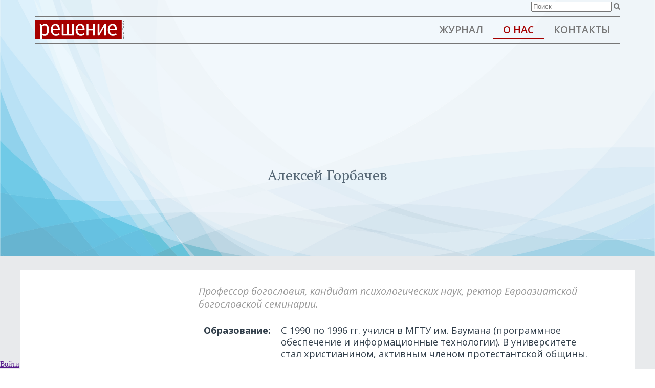

--- FILE ---
content_type: text/html; charset=utf-8
request_url: https://reshenie.vcc.ru/about/authors/author/aleksej-gorbachev
body_size: 9956
content:
<!DOCTYPE html>
<html lang="ru">
<head>
<!-- Google Analytics -->
<script>
window.ga=window.ga||function(){(ga.q=ga.q||[]).push(arguments)};ga.l=+new Date;
ga('create', 'UA-75999920-2', 'auto');
ga('send', 'pageview');
</script>
<script async src='//www.google-analytics.com/analytics.js'></script>
<!-- End Google Analytics --><meta name="Generator" content="Cornerstone" />
<meta name="Generator-URL" content="http://www.cornerstoneplatform.com/" />
<link rel="stylesheet" href="https://d1nizz91i54auc.cloudfront.net/_static/cs/fonts/fontawesome-pro-6.4.0-web/css/all.min.css" />
<link rel="stylesheet" href="https://d1nizz91i54auc.cloudfront.net/_t/1/framework/csbulma-p-default.css" />
<link rel="stylesheet" href="https://d1nizz91i54auc.cloudfront.net/_static/cs/fonts/icons-0.1/css/all.css" />
<link href="https://d1nizz91i54auc.cloudfront.net/_t/6102/palette/default.css?m=1763471513" rel="stylesheet" type="text/css" /><link href="https://d1nizz91i54auc.cloudfront.net/_t/6102/6102-default-mix/ea187227d6d3cefd8c418ae2f2447eb3.css?m=1751558377" rel="stylesheet" type="text/css" /><link href="https://d1nizz91i54auc.cloudfront.net/_static/cs/fonts.css" rel="stylesheet" type="text/css" /><link href="https://d1nizz91i54auc.cloudfront.net/_t/6102/6102-default/page-nomer.css?m=1743665634" rel="stylesheet" type="text/css" /><script type="text/javascript">window.top.csOkText = "\u0425\u043e\u0440\u043e\u0448\u043e"; window.top.csCancelText = "\u041e\u0442\u043c\u0435\u043d\u0438\u0442\u044c";</script><link href='https://d1nizz91i54auc.cloudfront.net/_static/cs/window-icon.css?1539586764' rel='stylesheet' type='text/css' /><link href='https://d1nizz91i54auc.cloudfront.net/_static/cs/context-2015.css?1654690932' rel='stylesheet' type='text/css' /><link href='https://d1nizz91i54auc.cloudfront.net/_static/cs/toolbar-2015.css?1752693705' rel='stylesheet' type='text/css' /><link href='https://d1nizz91i54auc.cloudfront.net/_static/cs/view-empty.css?1654690932' rel='stylesheet' type='text/css' /><link href='https://d1nizz91i54auc.cloudfront.net/_static/cs/elements.css?1654690932' rel='stylesheet' type='text/css' /><link href='https://d1nizz91i54auc.cloudfront.net/_static/cs/notification-2015.css?1506428982' rel='stylesheet' type='text/css' /><link href='https://d1nizz91i54auc.cloudfront.net/_static/cs/design-properties-2015.css?1688369634' rel='stylesheet' type='text/css' /><link href='https://d1nizz91i54auc.cloudfront.net/_static/cs/tags-form-2015.css?1506428982' rel='stylesheet' type='text/css' /><link href='https://d1nizz91i54auc.cloudfront.net/_static/cs/geo-locations.css?1654690932' rel='stylesheet' type='text/css' /><link rel="openid.server" href="https://reshenie.vcc.ru" />
<meta property="og:title" content="Алексей Горбачев" />
<meta property="og:type" content="article" />
<meta property="og:url" content="https://reshenie.vcc.ru/about/authors/author/aleksej-gorbachev" />
<meta property="og:site_name" content="Журнал «Решение вместе с Decision»" />
<meta property="fb:admins" content="661240794" />
<meta property="og:description" content="Профессор богословия, кандидат психологических наук, ректор Евроазиатской богословской семинарии." />
<meta property="og:image" content="https://reshenie.vcc.ru/_service/system/img/26935735/1993_11419_17436475_a622f03638.jpeg" />

 <meta http-equiv="Content-Type" content="text/html;charset=utf-8" />
  <meta name="viewport" content="width=device-width, initial-scale=1.0, maximum-scale=1.0, minimum-scale=1.0">
 <title>Алексей Горбачев - Журнал «Решение вместе с Decision»</title>
  <link rel="icon" type="image/png" href="/_t/6102/files/favicon.png">
  <link rel="apple-touch-icon" sizes="152x152" href="/_t/6102/files/apple-touch-icon.png">
  <link href='https://fonts.googleapis.com/css?family=Open+Sans:400,600,300,300italic,600italic,400italic,700,700italic&subset=latin,cyrillic' rel='stylesheet' type='text/css'>
  <link href='https://fonts.googleapis.com/css?family=PT+Serif:400,700,400italic&subset=latin,cyrillic' rel='stylesheet' type='text/css'>
  
</head>
<body>
<style>v\:image { behavior:url(#default#VML); display:inline-block }</style>
<xml:namespace ns="urn:schemas-microsoft-com:vml" prefix="v"></xml:namespace>
                    
    <style media="screen" type="text/css">
    html, body {
        margin:0;
        padding:0;
        height:100%;
    }
    #website-static-container {
        /*border-top: 1px solid transparent;*/ /* for correct tooltip positioning */
        min-height:100%;
        position:relative;
    }
    #website-static-watermark-placeholder {
        padding-top: 0px;
        margin: 0px;
        padding-bottom:26px; /* Height of the footer */
    }
    #website-static-watermark {
        position:absolute;
        bottom:0;
        width:100%;
        height:26px; /* Height of the footer */
        vertical-align:bottom;
        padding: 0px;
    }
    </style>

    <!--[if lt IE 7]>
    <style media="screen" type="text/css">
    #website-container {
        height:100%;
    }
    </style>
    <![endif]-->
<div id="website-static-container">
<div class=cs-p-header><div id="view_3120175" class=" system-view-base-class cs-t-6102-w cs-t-6102-b cs-e-6102-default cs-w-website-menu2 cs-a-default cs-b-default" ><div class=wrapper><div class=padd>
 <a href="/" class=logo><img src="https://d1nizz91i54auc.cloudfront.net/_t/6102/files/images/logo.svg"  /></a><div class="menu"><a class="menu-button" href="#"><div class=hamburger></div></a><ul class="sm sm-cs collapsed"><li><a href="/magazine" class="item">Журнал</a><ul><li><a href="/magazine/issues" class="item">Архив</a></li></ul></li><li><a href="/about" class="item active">О нас</a><ul><li><a href="/about/editors" class="item">Редакция</a></li><li><a href="/about/authors" class="item active">Авторы</a></li></ul></li><li><a href="/contacts" class="item">Контакты</a></li></ul></div>
  </div></div>

</div><div id="view_2732743" class=" system-view-base-class cs-t-6102-w cs-t-6102-b cs-e-6102-default cs-w-article-article2 cs-a-article-header cs-b-default" >  <div class="top-media" style="background:url(https://d1nizz91i54auc.cloudfront.net/_t/6102/files/images/article-background.jpg) no-repeat center center; background-size:cover;"><div class=whitebox></div>
    <div class=maintext>
    <div class=nomer></div>
    <h1 class="header">Алексей Горбачев</h1>          </div>
  </div>
</div><div id="view_2738319" class=" system-view-base-class cs-t-6102-w cs-t-6102-b cs-e-6102-default cs-w-system-search-query cs-a-default cs-b-default" ><div class="wrapper">
    <div class="query">
        <div class=ib><input placeholder="Поиск" id="view_2738319____q" class="system-search-input-box" has_input="0" onfocus="systemFocus(this);$(this).attr('has_input', 1);" onblur="if (this.value== '') { $(this).attr('has_input', 0); } " name="view_2738319____q" value="" onkeyup="if (event.keyCode != 13 || $(this).attr('has_input') != 1 || this.value == '') return false;;systemSubmitElements(this, 'keyup', ['view_2738319'], null, false, null, false, false, false, null);" /></div>
        <div class=ib><a  onfocus="systemFocus(this)" id="view_2738319____submit_link" class="ui-button-search icon-search" onclick="if (window.top.$('#view_2738319____q').attr('has_input') != 1) { return false; };systemSubmitElements(this, 'click', ['view_2738319'], null, false, null, false, false, false, null);;return false;" href=""></a></div>
    </div>
  <div class=clear></div>
</div></div></div>
  <div class=cs-p-grey><div class=cs-p-body><div class=cs-p-padd><div id="view_2732745" class=" system-view-base-class cs-t-6102-w cs-t-6102-b cs-e-6102-default cs-w-article-article2 cs-a-author-page cs-b-default" ><div class="list">
  <div class="article">
     <div class="image-container">
                           <img class=image-element src="https://d1nizz91i54auc.cloudfront.net/_service/11419/display/img_version/7946791/t/1677432546/img_name/1993_11419_2b87e178a3.jpeg.webp" alt="" />
                    
     </div>
    <div class="text-container">
      <div class=header><div class=abstract>Профессор богословия, кандидат психологических наук, ректор Евроазиатской богословской семинарии. </div></div>
      <div class=body><table border="0" cellpadding="10" cellspacing="0" class="hey" id="hack" style="border-bottom-width:0px; border-left-width:0px; border-right-color:rgb(51, 51, 51); border-right-width:1px; border-top-width:0px; padding-right:40px; width:100%">
	<tbody>
		<tr>
			<td align="left" valign="top">
			<p><strong>Образование:</strong></p>
			</td>
			<td align="left" valign="top">
			<p>С 1990 по 1996 гг. учился в МГТУ им. Баумана (программное обеспечение и информационные технологии). В университете стал христианином, активным членом протестантской общины.</p>

			<p>В 1998 г. закончил магистратуру пятидесятнической богословской cеминарии (Кливленд, Теннесси, США).</p>

			<p>В 2009 г. защитил кандидатскую диссертацию по педагогической психологии по тематике духовно-нравственного развития студентов.</p>
			</td>
		</tr>
		<tr>
			<td align="left" valign="top">
			<p><strong>Год рождения:</strong></p>
			</td>
			<td align="left" valign="top">
			<p>1973</p>
			</td>
		</tr>
		<tr>
			<td align="left" valign="top">
			<p><strong>О себе:</strong></p>
			</td>
			<td align="left" valign="top">
			<p>Алексей Горбачев родился в 1973 году в Москве.&nbsp;</p>

			<p>В настоящее время является ректором Евро-азиатской богословской семинарии (Москва), преподает также и в других христианских ВУЗах, ведет тренинги, занимается проектом «Богословие Онлайн» под эгидой Евро-азиатской аккредитационной ассоциации.</p>

			<p>Особые интересы: миротворчество, межконфессиональный христианский диалог, будущее христианства в когнитивном обществе, нравственность в искусственном интеллекте.</p>

			<p>Алексей женат, у него трое детей. Его жена Татьяна более десяти лет трудится вместе с мужем в сфере христианского образования.</p>
			</td>
		</tr>
	</tbody>
</table>

<p>&nbsp;</p></div>
    </div>
   <div class=clear></div>
    </div>
</div>
</div><div id="view_2732747" class=" system-view-base-class cs-t-6102-w cs-t-6102-b cs-e-6102-default cs-w-article-list2 cs-a-topical-list cs-b-default" ><div id="view_2732747____model"><div class=wrapper>
<div class=wrapper2><div class=box-title>Статьи этого автора</div></div>
            <div class="image-container">
     	 <a href="https://reshenie.vcc.ru/read/article/1850051">         <img class="image-element" src="https://d1nizz91i54auc.cloudfront.net/_service/11419/display/img_version/8929331/t/1756679476/img_name/1993_11419_5fbe5547f2.jpg.webp" alt="Технологии как слуги Христа" />
         </a>     </div>
                                                                                                                                                                   <div class="list">  
    <div class="article">
    <div class="text-container">
       <div class="title">
        	<a href="https://reshenie.vcc.ru/read/article/1850051">        	Технологии как слуги Христа
        	</a>        </div>
        <div class="sub-title">Сегодня христиан тревожат мысли: не являются ли попытки использования ИИ в церковной жизни подменой подлинной духовной жизни?</div>
        <div class="attributes">
                </div>
        <div class="abstract"></div>
    </div>
    </div>
    <div class="article">
    <div class="text-container">
       <div class="title">
        	<a href="https://reshenie.vcc.ru/read/article/1840761">        	Евангелие от Павла: радикальный поворот
        	</a>        </div>
        <div class="sub-title">Павел отвечает на вопрос о том, каким образом верующие, принадлежащие к разным этносам, могут жить как единый избранный народ</div>
        <div class="attributes">
                </div>
        <div class="abstract"></div>
    </div>
    </div>
    <div class="article">
    <div class="text-container">
       <div class="title">
        	<a href="https://reshenie.vcc.ru/read/article/1802813">        	Богословие повседневности
        	</a>        </div>
        <div class="sub-title">Людям кажется, что духовное легче искать в особых «местах силы» и в особое время, а не в обыденной, повседневной жизни</div>
        <div class="attributes">
                </div>
        <div class="abstract"></div>
    </div>
    </div>
    <div class="article">
    <div class="text-container">
       <div class="title">
        	<a href="https://reshenie.vcc.ru/read/article/1763561">        	Мужское доминирование и главенство Христа
        	</a>        </div>
        <div class="sub-title">Главенство сильного  в служении проявляется в любви, пример которой Христос явил нам</div>
        <div class="attributes">
                </div>
        <div class="abstract"></div>
    </div>
    </div>
    <div class="article">
    <div class="text-container">
       <div class="title">
        	<a href="https://reshenie.vcc.ru/magazine/issues/a932023/view93/article/1730731">        	Миротворцы — сыны Божии
        	</a>        </div>
        
        <div class="attributes">
                </div>
        <div class="abstract"></div>
    </div>
    </div>
    <div class="article">
    <div class="text-container">
       <div class="title">
        	<a href="https://reshenie.vcc.ru/magazine/issues/a892022/view89/article/1666895">        	Евангельская простота в информационной пестроте
        	</a>        </div>
        <div class="sub-title">Человеку доброму знание давало больше силы, но и злого сердцем знание тоже усиливало в его зле</div>
        <div class="attributes">
                </div>
        <div class="abstract"></div>
    </div>
    </div>
    <div class="article">
    <div class="text-container">
       <div class="title">
        	<a href="https://reshenie.vcc.ru/magazine/issues/a842021/view84/article/1606075">        	Разделился ли Христос?
        	</a>        </div>
        <div class="sub-title">Гармонизация отношений между разными христианами как исполнение молитвы Христа</div>
        <div class="attributes">
                </div>
        <div class="abstract"></div>
    </div>
    </div>
    <div class="article">
    <div class="text-container">
       <div class="title">
        	<a href="https://reshenie.vcc.ru/magazine/issues/a782020/view78/article/1573797">        	Радость Иакова
        	</a>        </div>
        
        <div class="attributes">
                </div>
        <div class="abstract"></div>
    </div>
    </div>
    <div class="article">
    <div class="text-container">
       <div class="title">
        	<a href="https://reshenie.vcc.ru/magazine/issues/a662018/view/article/1479242">        	Для чего Богу роботы?
        	</a>        </div>
        
        <div class="attributes">
                </div>
        <div class="abstract"></div>
    </div>
    </div>
    <div class="article">
    <div class="text-container">
       <div class="title">
        	<a href="https://reshenie.vcc.ru/magazine/issues/a432013/view/article/180020">        	Куда ведет виртуальная реальность?
        	</a>        </div>
        
        <div class="attributes">
                </div>
        <div class="abstract"></div>
    </div>
    </div>
    <div class="article">
    <div class="text-container">
       <div class="title">
        	<a href="https://reshenie.vcc.ru/magazine/issues/a402013/view/article/150048">        	Проповедь через всеобъемлющее служение
        	</a>        </div>
        
        <div class="attributes">
                </div>
        <div class="abstract"></div>
    </div>
    </div>
    <div class="article">
    <div class="text-container">
       <div class="title">
        	<a href="https://reshenie.vcc.ru/magazine/issues/a392012/view/article/136057">        	Многогранная духовность
        	</a>        </div>
        
        <div class="attributes">
                </div>
        <div class="abstract"></div>
    </div>
    </div>
    <div class="article">
    <div class="text-container">
       <div class="title">
        	<a href="https://reshenie.vcc.ru/magazine/issues/a382012/view/article/127228">        	Искусственные люди в лоне церкви
        	</a>        </div>
        
        <div class="attributes">
                </div>
        <div class="abstract"></div>
    </div>
    </div>
    <div class="article">
    <div class="text-container">
       <div class="title">
        	<a href="https://reshenie.vcc.ru/magazine/issues/a362012/view/article/93275">        	В фокусе христианства
        	</a>        </div>
        
        <div class="attributes">
                </div>
        <div class="abstract"></div>
    </div>
    </div>
    <div class="article">
    <div class="text-container">
       <div class="title">
        	<a href="https://reshenie.vcc.ru/magazine/issues/a342011/view/trevozgnost-bolezn-sovremennosti">        	Тревожность – болезнь современности
        	</a>        </div>
        
        <div class="attributes">
                </div>
        <div class="abstract"></div>
    </div>
    </div>
    <div class="article">
    <div class="text-container">
       <div class="title">
        	<a href="https://reshenie.vcc.ru/magazine/issues/a272009/view/hristos-pered-pilatom-chto-est-istina">        	Христос перед Пилатом: что есть истина?
        	</a>        </div>
        
        <div class="attributes">
                </div>
        <div class="abstract"></div>
    </div>
    </div>
    <div class="article">
    <div class="text-container">
       <div class="title">
        	<a href="https://reshenie.vcc.ru/magazine/issues/a282010/view/prorok-ponevole-kommentarij-k-knige-proroka-iony">        	Пророк поневоле: комментарий к Книге пророка Ионы
        	</a>        </div>
        
        <div class="attributes">
                </div>
        <div class="abstract"></div>
    </div>
    </div>
    <div class="article">
    <div class="text-container">
       <div class="title">
        	<a href="https://reshenie.vcc.ru/magazine/issues/a302010/view/da-budet-vam-po-vere-vashej">        	«Да будет вам по вере вашей»
        	</a>        </div>
        
        <div class="attributes">
                </div>
        <div class="abstract"></div>
    </div>
    </div>
  </div>
<div class=clear></div>
</div></div></div></div></div></div>
  <div class=cs-p-main><div id="view_999999999" ></div></div>
  <div class=cs-p-footer><div class=cs-p-1200><div id="view_2735193" class=" system-view-base-class cs-t-6102-w cs-t-6102-b cs-e-6102-default cs-w-website-html cs-a-default cs-b-default" ><div class="website-html-body"><a class="policy" href="/policy">Политика конфиденциальности</a><copyright>© Решение вместе с Decision, 2025</copyright></div></div><script type="text/javascript" defer="defer">
  if (window.top.systemRestoreFocus_ != null) window.top.systemRestoreFocus_();
</script></div></div>
<div id="cs_themed_container" class="cs-t-6102-w cs-e-6102-default"></div><div id="cs_designed_container" class="cs-design-properties"></div><!--noindex--><div id="cs_toolbar" class="cs-toolbar cs-toolbar-off"><div class="cs-toolbar-panel" style="position:fixed;bottom:0;left:0;right:0;z-index:9001;"><div class="cs-toolbar-button cs-toolbar-sign-in" id="cs_toolbar_sign_in"><a href="" class="cs-toolbar-link" target="" onclick="window.top.Cornerstone.SignInV2('https://reshenie.vcc.ru/_graphql', 'toolbar_button', 'reload', '', 'reload', '', {&quot;system&quot;:{&quot;authenticationTitle&quot;:&quot;Войти&quot;,&quot;withBankID&quot;:&quot;с BankId&quot;,&quot;authSsn&quot;:&quot;ИНН&quot;,&quot;next&quot;:&quot;След.&quot;,&quot;validSsnRequired&quot;:&quot;Требуется правильный ИНН&quot;,&quot;authSsnInvalid&quot;:&quot;Неправильный ИНН&quot;,&quot;unknownError&quot;:&quot;Неизвестная ошибка авторизации&quot;,&quot;withUsernamePassword&quot;:&quot;с именем пользователя и паролем&quot;,&quot;withPhoneOrEmail&quot;:&quot;с телефоном или эл. почтой&quot;,&quot;userUsernameOrEmail&quot;:&quot;Имя пользователя или email&quot;,&quot;userPassword&quot;:&quot;Пароль&quot;,&quot;forgotPasswordQuestion&quot;:&quot;Забыли пароль?&quot;,&quot;orSignInWith&quot;:&quot;или авторизуйтесь с помощью&quot;,&quot;emailPassword&quot;:&quot;Эл. почта &amp; пароль&quot;,&quot;bankID&quot;:&quot;BankId&quot;,&quot;bankAuthInterrupted&quot;:&quot;Авторизация через BankID была прервана&quot;,&quot;signInCornerstoneCode&quot;:&quot;Код&quot;,&quot;signInCornerstoneSubmit&quot;:&quot;Отправить&quot;,&quot;signInCornerstoneMfaStartOver&quot;:&quot;Начать сначала&quot;,&quot;signInCornerstoneHashAbsentError&quot;:&quot;Ошибка из-за отсутствия спец. кода&quot;,&quot;signOut&quot;:&quot;Выйти&quot;,&quot;signInAuthenticationFailed&quot;:&quot;Не удалось авторизоваться&quot;,&quot;authTimeoutWarning&quot;:&quot;Ой. Вы слишком долго были не активными на сайте, поэтому сервер нажал для вас кнопку «Выйти». Для продолжения работы просто авторизуйтесь снова.&quot;,&quot;authenticationForgotPassword&quot;:&quot;Забыли пароль?&quot;,&quot;authMethodFacebook&quot;:&quot;Фейсбук&quot;,&quot;authMethodUsernamePassword&quot;:&quot;Имя пользователя и пароль&quot;,&quot;authMethodOTP&quot;:&quot;Одноразовый код&quot;,&quot;authMethodIdPorten&quot;:&quot;ID-porten&quot;,&quot;mfaAccessCodeSent&quot;:&quot;Код доступа был выслан на ваш телефон. Пожалуйста, впечатайте его ниже.&quot;,&quot;newPasswordEnterUsernameOrEmail&quot;:&quot;Введите, пожалуйста, свой логин или имейл и мы вышлем вам ссылку для сброса пароля&quot;,&quot;captchaTitle&quot;:&quot;Пожалуйста, введите символы, показанные ниже&quot;,&quot;signInCornerstoneSendEmail&quot;:&quot;Отправить эл. сообщение&quot;,&quot;newPasswordSslSent&quot;:&quot;If an account is associated with the username\/email you provided, you will receive an email with a link to reset your password.&quot;,&quot;signInCornerstoneUsernameEmailRequired&quot;:&quot;Требуется имя пользователя или адрес эл. почты&quot;,&quot;signInCornerstoneCheckYourEmail&quot;:&quot;Проверьте свой почтовый ящик&quot;,&quot;recaptchaPolicies&quot;:&quot;Этот сайт защищен технологией  reCAPTCHA, к которой применяется &lt;a href=\&quot;https:\/\/policies.google.com\/privacy\&quot;&gt;политика конфеденциальности&lt;\/a&gt; и  &lt;a href=\&quot;https:\/\/policies.google.com\/terms\&quot;&gt;условия использования&lt;\/a&gt; Google.&quot;,&quot;signInCornerstoneUsernameAndPasswordRequired&quot;:&quot;Требуется имя пользователя и пароль&quot;,&quot;newPasswordSslSentSpam&quot;:&quot;Если вы не получили имейл в течение нескольких минут, пожалуйста, проверьте в папке Спам.&quot;,&quot;mfaPhoneRequired&quot;:&quot;Эта комната использует мультифакторную авторизацию. Пожалуйста, укажите свой номер телефона, на который будут отправляться коды авторизации.&quot;,&quot;mfaPhonePlaceholder&quot;:&quot;Телефон&quot;,&quot;mfaSubmitPhone&quot;:&quot;Отправить&quot;,&quot;signUp&quot;:&quot;Зарегистрируйтесь&quot;,&quot;doNotHaveAnAccount&quot;:&quot;У вас есть аккаунт?&quot;,&quot;withPhone&quot;:&quot;с телефоном&quot;,&quot;withEmail&quot;:&quot;с эл. почты&quot;,&quot;placeholderPhoneOrEmail&quot;:&quot;Телефон или эл. почта&quot;,&quot;placeholderPhone&quot;:&quot;Телефон&quot;,&quot;placeholderEmail&quot;:&quot;Адрес эл. почты&quot;,&quot;invalidPhoneOrEmail&quot;:&quot;Неверный телефон или адрес эл. почты&quot;,&quot;invalidPhone&quot;:&quot;Неверный номер телефона&quot;,&quot;invalidEmail&quot;:&quot;Неверный адрес эл. почты&quot;,&quot;mfaAccessCodeSentEmail&quot;:&quot;Мы выслали код доступа на вашу эл. почту. Впишите код ниже.&quot;,&quot;authInputSSN&quot;:&quot;Пожалуйста, введите ваш ИНН&quot;,&quot;authSsnNotAvailable&quot;:&quot;Этот метод входа требует проверки ИНН, но у нас нет вашего ИНН. Пожалуйста, выберите другой метод входа.&quot;}}, '6LeLZAEVAAAAADg_4Oidsrepczr25uSZBlOrc1bs', true); return false;"><span class="cs-toolbar-delimiter"></span><span class="cs-toolbar-link-content cs-toolbar-sign-in-v2"><span class="cs-toolbar-icon"></span><span class="cs-toolbar-link-title">Войти</span></span></a></div><div class="cs-toolbar-space"><div><span class="cs-toolbar-delimiter"></span></div></div><div class="cs-toolbar-button cs-toolbar-close" id="cs_toolbar_close"><a href="" class="cs-toolbar-link" target="" onclick="Cs.toolbar.hide();return false;"><span class="cs-toolbar-link-content"><span class="cs-toolbar-icon"></span></span></a></div><div class="cs-helper"></div></div><div onmouseover="this.style.backgroundImage='url(https://d1nizz91i54auc.cloudfront.net/_static/images/toolbar_cube.svg)';" onmouseout="this.style.backgroundImage='url(https://d1nizz91i54auc.cloudfront.net/_static/images/toolbar_cube_flat.svg)';" onclick="Cs.toolbar.show();" style="zIndex:9000;position:fixed;bottom:0;right:0;padding: 4px;background-image:url('https://d1nizz91i54auc.cloudfront.net/_static/images/toolbar_cube_flat.svg');background-repeat: no-repeat;background-position: 50% 50%;background-size: 20px 20px;height:20px;width:20px;cursor:pointer;z-index:9000;"></div></div><!--/noindex--><div id="auth_v2_" class="framework-csbulma palette-default"><div id="auth_v2_inner_"></div></div><script type="text/javascript">window.top.csHostUrl = 'https://reshenie.vcc.ru';</script><!--[if lte IE 9]><script type='text/javascript'>window.cssFixCountIE = 20;</script><script type='text/javascript' src='https://d1nizz91i54auc.cloudfront.net/js/_lib/fix-ie-css-limit.min.js'></script><![endif]--><script type="text/javascript" src="https://d1nizz91i54auc.cloudfront.net/_static/frontend/system/signin.js?20250708"></script><script type="text/javascript" src="https://d1nizz91i54auc.cloudfront.net/js/_lib/jquery-2.2.4.min.js" ></script>  <script src="https://d1nizz91i54auc.cloudfront.net/js/_lib/jquery.browser.min.js"></script> <script type="text/javascript" src="https://d1nizz91i54auc.cloudfront.net/js/_lib/jquery-ui-1.10.0.min.js?mt=1506428982" ></script><script type="text/javascript" src="https://d1nizz91i54auc.cloudfront.net/js/_lib/jquery.qtip-1.0-r27.min.js?mt=1506428982" ></script><script type="text/javascript" src="https://d1nizz91i54auc.cloudfront.net/js/_lib/listboxes.js?mt=1506428982" ></script><script type="text/javascript" src="https://d1nizz91i54auc.cloudfront.net/js/yui/yahoo-dom-event/yahoo-dom-event.js?mt=1506428982" ></script><script type="text/javascript" src="https://d1nizz91i54auc.cloudfront.net/js/yui/autocomplete/autocomplete_CS.min.js?mt=1597650286" ></script><script type="text/javascript" src="https://d1nizz91i54auc.cloudfront.net/js/_ui/calendar.js?mt=1585669296" ></script><script type="text/javascript" src="https://d1nizz91i54auc.cloudfront.net/js/_lib/jquery.backgroundPosition.js?mt=1506428982" ></script><script type="text/javascript" src="https://d1nizz91i54auc.cloudfront.net/js/website.min.js?mt=1752693708" ></script><script type="text/javascript" src="https://d1nizz91i54auc.cloudfront.net/js/article.js?mt=1506428982" ></script><script type="text/javascript" src="https://d1nizz91i54auc.cloudfront.net/js/calendar.js?mt=1506428982" ></script><script type="text/javascript" src="https://d1nizz91i54auc.cloudfront.net/js/document.js?mt=1506428982" ></script><script type="text/javascript" src="https://d1nizz91i54auc.cloudfront.net/js/form.js?mt=1506428982" ></script><script type="text/javascript" src="https://d1nizz91i54auc.cloudfront.net/js/website/editor.min.js?mt=1597650286" ></script><script type="text/javascript" src="https://d1nizz91i54auc.cloudfront.net/js/toolbar-2015.min.js?mt=1597650286" ></script><script type="text/javascript" src="https://d1nizz91i54auc.cloudfront.net/js/elements.js?mt=1506428982" ></script><script type="text/javascript" src="https://d1nizz91i54auc.cloudfront.net/js/_lib/jquery.easytabs.min.js?mt=1597650286" ></script><script type="text/javascript" src="https://d1nizz91i54auc.cloudfront.net/js/_lib/tag-it/tag-it.min.js?mt=1597650286" ></script><script type="text/javascript" src="https://d1nizz91i54auc.cloudfront.net/js/_lib/swfobject.js?mt=1506428982" ></script><script type="text/javascript" src="https://d1nizz91i54auc.cloudfront.net/js/video.js?mt=1506428982" ></script><script type="text/javascript" src="https://d1nizz91i54auc.cloudfront.net/js/article-edit.js?20170712-1&mt=1506428982" ></script><script type="text/javascript" src="https://d1nizz91i54auc.cloudfront.net/js/audio-jp.min.js?mt=1596439511" ></script><script type="text/javascript" src="https://d1nizz91i54auc.cloudfront.net/js/_lib/jquery.jplayer.min.js?mt=1506428982" ></script><script type="text/javascript" src="https://d1nizz91i54auc.cloudfront.net/js/_lib/jquery.smartmenus-0.9.7.min.js?mt=1506428982" ></script><script type="text/javascript">$(function(e){
(function(){var id="view_3120175";

var c = $('#' + id);
var m = $('.menu', c);
var sm = $('.sm', c).smartmenus({
    "subIndicatorsText": '',
    "showTimeout": 0
});
var b = $('.menu-button', c);
var expand = function(e) {
    if (b.hasClass('collapsed')) {
        sm.removeClass('collapsed');
        b.removeClass('collapsed');
        e.stopPropagation();
        return true;
    }
    return false;
}
var collapse = function(e) {
    if (!b.hasClass('collapsed')) {
        sm.addClass('collapsed');
        b.addClass('collapsed');
        e.stopPropagation();
        return true;
    }
    return false;
}
m.on('mouseenter', function(e) {
    b.data('mousein', true);
    if (expand(e)) {
        return false;
    }
}).on('mouseleave', function(e) {
    b.data('mousein', false);
    setTimeout(
        function() {
            if (!b.data('mousein') && collapse(e)) {
                return false;
            }
        }, 500
    );
});
b.on('click', function(e) {
    if (!expand(e)) {
        collapse(e);
    }
    return false;
}).click();
   
})();
Cs.toolbar.initialize();
window.top.$('#cs_toolbar .cs-toolbar-module-list').append('<span style=position:absolute;font-size:8px;right:50px;bottom:2px;"><!--0.010.007374 - 0.000173--></span>');(function(){var e = Cornerstone.system.Event;e.cursorX = -1;e.cursorY = -1;var c = e.getCursorStatusElement();c.style.display = 'none';})();});</script><script type="text/javascript">
window.Cs = window.Cs || {};
window.Cs.apiUrl = "https:\/\/reshenie.vcc.ru\/_wapi";
window.Cs.graphqlUrl = "https:\/\/reshenie.vcc.ru\/_graphql";
</script><div id="website-static-watermark-placeholder"></div><div id='website-static-watermark'><a href='http://www.cornerstoneplatform.com/' style='display: block; width: 162px; margin: auto;'><img id="cornerstone-watermark" src="https://d1nizz91i54auc.cloudfront.net/_static/images/pbc.svg" style="display:block; width: 162px;margin: 0 auto;" border="0" alt="Работает на Cornerstone"/></a></div></div><div id="unsaved_content_warning_" style="display:none;">Есть несохраненные изменения. Если вы покинете страницу, они могут быть утеряны.</div></body>
</html>

--- FILE ---
content_type: text/css
request_url: https://d1nizz91i54auc.cloudfront.net/_t/1/framework/csbulma-p-default.css
body_size: 56481
content:
.framework-csbulma.palette-default{/*! bulma.io v0.9.4 | MIT License | github.com/jgthms/bulma *//*! minireset.css v0.0.6 | MIT License | github.com/jgthms/minireset.css */}.framework-csbulma.palette-default .button,.framework-csbulma.palette-default .input,.framework-csbulma.palette-default .textarea,.framework-csbulma.palette-default .taginput .taginput-container.is-focusable,.framework-csbulma.palette-default .select select,.framework-csbulma.palette-default .file-cta,.framework-csbulma.palette-default .file-name,.framework-csbulma.palette-default .pagination-previous,.framework-csbulma.palette-default .pagination-next,.framework-csbulma.palette-default .pagination-link,.framework-csbulma.palette-default .pagination-ellipsis{-moz-appearance:none;-webkit-appearance:none;align-items:center;border:1px solid transparent;border-radius:0;box-shadow:none;display:inline-flex;font-size:14px;height:2.25em;justify-content:flex-start;line-height:1.5;padding-bottom:calc(0.375em - 1px);padding-left:calc(0.625em - 1px);padding-right:calc(0.625em - 1px);padding-top:calc(0.375em - 1px);position:relative;vertical-align:top}.framework-csbulma.palette-default .button:focus,.framework-csbulma.palette-default .input:focus,.framework-csbulma.palette-default .textarea:focus,.framework-csbulma.palette-default .taginput .taginput-container.is-focusable:focus,.framework-csbulma.palette-default .select select:focus,.framework-csbulma.palette-default .file-cta:focus,.framework-csbulma.palette-default .file-name:focus,.framework-csbulma.palette-default .pagination-previous:focus,.framework-csbulma.palette-default .pagination-next:focus,.framework-csbulma.palette-default .pagination-link:focus,.framework-csbulma.palette-default .pagination-ellipsis:focus,.framework-csbulma.palette-default .is-focused.button,.framework-csbulma.palette-default .is-focused.input,.framework-csbulma.palette-default .is-focused.textarea,.framework-csbulma.palette-default .taginput .is-focused.taginput-container.is-focusable,.framework-csbulma.palette-default .select select.is-focused,.framework-csbulma.palette-default .is-focused.file-cta,.framework-csbulma.palette-default .is-focused.file-name,.framework-csbulma.palette-default .is-focused.pagination-previous,.framework-csbulma.palette-default .is-focused.pagination-next,.framework-csbulma.palette-default .is-focused.pagination-link,.framework-csbulma.palette-default .is-focused.pagination-ellipsis,.framework-csbulma.palette-default .button:active,.framework-csbulma.palette-default .input:active,.framework-csbulma.palette-default .textarea:active,.framework-csbulma.palette-default .taginput .taginput-container.is-focusable:active,.framework-csbulma.palette-default .select select:active,.framework-csbulma.palette-default .file-cta:active,.framework-csbulma.palette-default .file-name:active,.framework-csbulma.palette-default .pagination-previous:active,.framework-csbulma.palette-default .pagination-next:active,.framework-csbulma.palette-default .pagination-link:active,.framework-csbulma.palette-default .pagination-ellipsis:active,.framework-csbulma.palette-default .is-active.button,.framework-csbulma.palette-default .is-active.input,.framework-csbulma.palette-default .is-active.textarea,.framework-csbulma.palette-default .taginput .is-active.taginput-container.is-focusable,.framework-csbulma.palette-default .select select.is-active,.framework-csbulma.palette-default .is-active.file-cta,.framework-csbulma.palette-default .is-active.file-name,.framework-csbulma.palette-default .is-active.pagination-previous,.framework-csbulma.palette-default .is-active.pagination-next,.framework-csbulma.palette-default .is-active.pagination-link,.framework-csbulma.palette-default .is-active.pagination-ellipsis{outline:none}.framework-csbulma.palette-default [disabled].button,.framework-csbulma.palette-default [disabled].input,.framework-csbulma.palette-default [disabled].textarea,.framework-csbulma.palette-default .taginput [disabled].taginput-container.is-focusable,.framework-csbulma.palette-default .select select[disabled],.framework-csbulma.palette-default [disabled].file-cta,.framework-csbulma.palette-default [disabled].file-name,.framework-csbulma.palette-default [disabled].pagination-previous,.framework-csbulma.palette-default [disabled].pagination-next,.framework-csbulma.palette-default [disabled].pagination-link,.framework-csbulma.palette-default [disabled].pagination-ellipsis,fieldset[disabled] .framework-csbulma.palette-default .button,fieldset[disabled] .framework-csbulma.palette-default .input,fieldset[disabled] .framework-csbulma.palette-default .textarea,fieldset[disabled] .framework-csbulma.palette-default .taginput .taginput-container.is-focusable,fieldset[disabled] .framework-csbulma.palette-default .select select,fieldset[disabled] .framework-csbulma.palette-default .file-cta,fieldset[disabled] .framework-csbulma.palette-default .file-name,fieldset[disabled] .framework-csbulma.palette-default .pagination-previous,fieldset[disabled] .framework-csbulma.palette-default .pagination-next,fieldset[disabled] .framework-csbulma.palette-default .pagination-link,fieldset[disabled] .framework-csbulma.palette-default .pagination-ellipsis{cursor:not-allowed}.framework-csbulma.palette-default .button,.framework-csbulma.palette-default .file,.framework-csbulma.palette-default .breadcrumb,.framework-csbulma.palette-default .pagination-previous,.framework-csbulma.palette-default .pagination-next,.framework-csbulma.palette-default .pagination-link,.framework-csbulma.palette-default .pagination-ellipsis,.framework-csbulma.palette-default .tabs,.framework-csbulma.palette-default .is-unselectable,.framework-csbulma.palette-default .carousel,.framework-csbulma.palette-default .carousel-list,.framework-csbulma.palette-default .b-checkbox.checkbox,.framework-csbulma.palette-default .b-radio.radio,.framework-csbulma.palette-default .switch{-webkit-touch-callout:none;-webkit-user-select:none;-moz-user-select:none;-ms-user-select:none;user-select:none}.framework-csbulma.palette-default .select:not(.is-multiple):not(.is-loading)::after,.framework-csbulma.palette-default .navbar-link:not(.is-arrowless)::after{border:3px solid transparent;border-radius:2px;border-right:0;border-top:0;content:" ";display:block;height:0.625em;margin-top:-0.4375em;pointer-events:none;position:absolute;top:50%;transform:rotate(-45deg);transform-origin:center;width:0.625em}.framework-csbulma.palette-default .box:not(:last-child),.framework-csbulma.palette-default .content:not(:last-child),.framework-csbulma.palette-default .ck-content:not(:last-child),.framework-csbulma.palette-default .notification:not(:last-child),.framework-csbulma.palette-default .progress:not(:last-child),.framework-csbulma.palette-default .progress-wrapper.is-not-native:not(:last-child),.framework-csbulma.palette-default .table:not(:last-child),.framework-csbulma.palette-default .table-container:not(:last-child),.framework-csbulma.palette-default .title:not(:last-child),.framework-csbulma.palette-default .subtitle:not(:last-child),.framework-csbulma.palette-default .block:not(:last-child),.framework-csbulma.palette-default .breadcrumb:not(:last-child),.framework-csbulma.palette-default .level:not(:last-child),.framework-csbulma.palette-default .message:not(:last-child),.framework-csbulma.palette-default .pagination:not(:last-child),.framework-csbulma.palette-default .tabs:not(:last-child){margin-bottom:1.5rem}.framework-csbulma.palette-default .delete,.framework-csbulma.palette-default .modal-close{-webkit-touch-callout:none;-webkit-user-select:none;-moz-user-select:none;-ms-user-select:none;user-select:none;-moz-appearance:none;-webkit-appearance:none;background-color:rgba(33,42,50,0.2);border:none;border-radius:9999px;cursor:pointer;pointer-events:auto;display:inline-block;flex-grow:0;flex-shrink:0;font-size:0;height:20px;max-height:20px;max-width:20px;min-height:20px;min-width:20px;outline:none;position:relative;vertical-align:top;width:20px}.framework-csbulma.palette-default .delete::before,.framework-csbulma.palette-default .modal-close::before,.framework-csbulma.palette-default .delete::after,.framework-csbulma.palette-default .modal-close::after{background-color:#fff;content:"";display:block;left:50%;position:absolute;top:50%;transform:translateX(-50%) translateY(-50%) rotate(45deg);transform-origin:center center}.framework-csbulma.palette-default .delete::before,.framework-csbulma.palette-default .modal-close::before{height:2px;width:50%}.framework-csbulma.palette-default .delete::after,.framework-csbulma.palette-default .modal-close::after{height:50%;width:2px}.framework-csbulma.palette-default .delete:hover,.framework-csbulma.palette-default .modal-close:hover,.framework-csbulma.palette-default .delete:focus,.framework-csbulma.palette-default .modal-close:focus{background-color:rgba(33,42,50,0.3)}.framework-csbulma.palette-default .delete:active,.framework-csbulma.palette-default .modal-close:active{background-color:rgba(33,42,50,0.4)}.framework-csbulma.palette-default .is-small.delete,.framework-csbulma.palette-default .is-small.modal-close{height:16px;max-height:16px;max-width:16px;min-height:16px;min-width:16px;width:16px}.framework-csbulma.palette-default .is-medium.delete,.framework-csbulma.palette-default .is-medium.modal-close{height:24px;max-height:24px;max-width:24px;min-height:24px;min-width:24px;width:24px}.framework-csbulma.palette-default .is-large.delete,.framework-csbulma.palette-default .is-large.modal-close{height:32px;max-height:32px;max-width:32px;min-height:32px;min-width:32px;width:32px}.framework-csbulma.palette-default .button.is-loading::after,.framework-csbulma.palette-default .loader,.framework-csbulma.palette-default .select.is-loading::after,.framework-csbulma.palette-default .control.is-loading::after{animation:spinAround 500ms infinite linear;border:2px solid #ccc;border-radius:9999px;border-right-color:transparent;border-top-color:transparent;content:"";display:block;height:1em;position:relative;width:1em}.framework-csbulma.palette-default .image.is-square img,.framework-csbulma.palette-default .image.is-square .has-ratio,.framework-csbulma.palette-default .image.is-1by1 img,.framework-csbulma.palette-default .image.is-1by1 .has-ratio,.framework-csbulma.palette-default .image.is-5by4 img,.framework-csbulma.palette-default .image.is-5by4 .has-ratio,.framework-csbulma.palette-default .image.is-4by3 img,.framework-csbulma.palette-default .image.is-4by3 .has-ratio,.framework-csbulma.palette-default .image.is-3by2 img,.framework-csbulma.palette-default .image.is-3by2 .has-ratio,.framework-csbulma.palette-default .image.is-5by3 img,.framework-csbulma.palette-default .image.is-5by3 .has-ratio,.framework-csbulma.palette-default .image.is-16by9 img,.framework-csbulma.palette-default .image.is-16by9 .has-ratio,.framework-csbulma.palette-default .image.is-2by1 img,.framework-csbulma.palette-default .image.is-2by1 .has-ratio,.framework-csbulma.palette-default .image.is-3by1 img,.framework-csbulma.palette-default .image.is-3by1 .has-ratio,.framework-csbulma.palette-default .image.is-4by5 img,.framework-csbulma.palette-default .image.is-4by5 .has-ratio,.framework-csbulma.palette-default .image.is-3by4 img,.framework-csbulma.palette-default .image.is-3by4 .has-ratio,.framework-csbulma.palette-default .image.is-2by3 img,.framework-csbulma.palette-default .image.is-2by3 .has-ratio,.framework-csbulma.palette-default .image.is-3by5 img,.framework-csbulma.palette-default .image.is-3by5 .has-ratio,.framework-csbulma.palette-default .image.is-9by16 img,.framework-csbulma.palette-default .image.is-9by16 .has-ratio,.framework-csbulma.palette-default .image.is-1by2 img,.framework-csbulma.palette-default .image.is-1by2 .has-ratio,.framework-csbulma.palette-default .image.is-1by3 img,.framework-csbulma.palette-default .image.is-1by3 .has-ratio,.framework-csbulma.palette-default .modal,.framework-csbulma.palette-default .modal-background,.framework-csbulma.palette-default .is-overlay,.framework-csbulma.palette-default .hero-video,.framework-csbulma.palette-default .b-image-wrapper>img.has-ratio,.framework-csbulma.palette-default .b-image-wrapper>img.placeholder{bottom:0;left:0;position:absolute;right:0;top:0}.framework-csbulma.palette-default .navbar-burger{-moz-appearance:none;-webkit-appearance:none;appearance:none;background:none;border:none;color:currentColor;font-family:inherit;font-size:1em;margin:0;padding:0}.framework-csbulma.palette-default html,.framework-csbulma.palette-default body,.framework-csbulma.palette-default p,.framework-csbulma.palette-default ol,.framework-csbulma.palette-default ul,.framework-csbulma.palette-default li,.framework-csbulma.palette-default dl,.framework-csbulma.palette-default dt,.framework-csbulma.palette-default dd,.framework-csbulma.palette-default blockquote,.framework-csbulma.palette-default figure,.framework-csbulma.palette-default fieldset,.framework-csbulma.palette-default legend,.framework-csbulma.palette-default textarea,.framework-csbulma.palette-default pre,.framework-csbulma.palette-default iframe,.framework-csbulma.palette-default hr,.framework-csbulma.palette-default h1,.framework-csbulma.palette-default h2,.framework-csbulma.palette-default h3,.framework-csbulma.palette-default h4,.framework-csbulma.palette-default h5,.framework-csbulma.palette-default h6{margin:0;padding:0}.framework-csbulma.palette-default h1,.framework-csbulma.palette-default h2,.framework-csbulma.palette-default h3,.framework-csbulma.palette-default h4,.framework-csbulma.palette-default h5,.framework-csbulma.palette-default h6{font-size:100%;font-weight:normal}.framework-csbulma.palette-default ul{list-style:none}.framework-csbulma.palette-default button,.framework-csbulma.palette-default input,.framework-csbulma.palette-default select,.framework-csbulma.palette-default textarea{margin:0}.framework-csbulma.palette-default html{box-sizing:border-box}.framework-csbulma.palette-default *,.framework-csbulma.palette-default *::before,.framework-csbulma.palette-default *::after{box-sizing:inherit}.framework-csbulma.palette-default img,.framework-csbulma.palette-default video{height:auto;max-width:100%}.framework-csbulma.palette-default iframe{border:0}.framework-csbulma.palette-default table{border-collapse:collapse;border-spacing:0}.framework-csbulma.palette-default td,.framework-csbulma.palette-default th{padding:0}.framework-csbulma.palette-default td:not([align]),.framework-csbulma.palette-default th:not([align]){text-align:inherit}.framework-csbulma.palette-default html{background-color:#fff;font-size:14px;-moz-osx-font-smoothing:grayscale;-webkit-font-smoothing:antialiased;min-width:300px;overflow-x:hidden;overflow-y:scroll;text-rendering:optimizeLegibility;text-size-adjust:100%}.framework-csbulma.palette-default article,.framework-csbulma.palette-default aside,.framework-csbulma.palette-default figure,.framework-csbulma.palette-default footer,.framework-csbulma.palette-default header,.framework-csbulma.palette-default hgroup,.framework-csbulma.palette-default section{display:block}.framework-csbulma.palette-default body,.framework-csbulma.palette-default button,.framework-csbulma.palette-default input,.framework-csbulma.palette-default optgroup,.framework-csbulma.palette-default select,.framework-csbulma.palette-default textarea{font-family:"ProximaNova",BlinkMacSystemFont,-apple-system,"Segoe UI","Roboto","Oxygen","Ubuntu","Cantarell","Fira Sans","Droid Sans","Helvetica Neue","Helvetica","Arial",sans-serif}.framework-csbulma.palette-default code,.framework-csbulma.palette-default pre{-moz-osx-font-smoothing:auto;-webkit-font-smoothing:auto;font-family:monospace}.framework-csbulma.palette-default body{color:#4a4a4a;font-size:1em;font-weight:400;line-height:1.5}.framework-csbulma.palette-default a{color:#42a1f6;cursor:pointer;text-decoration:none}.framework-csbulma.palette-default a strong{color:currentColor}.framework-csbulma.palette-default a:hover{color:#ff2f81}.framework-csbulma.palette-default code{background-color:#f2f2f2;color:#e20059;font-size:.875em;font-weight:normal;padding:0.25em 0.5em 0.25em}.framework-csbulma.palette-default hr{background-color:#f2f2f2;border:none;display:block;height:1px;margin:1.5rem 0}.framework-csbulma.palette-default img{height:auto;max-width:100%}.framework-csbulma.palette-default input[type="checkbox"],.framework-csbulma.palette-default input[type="radio"]{vertical-align:baseline}.framework-csbulma.palette-default small{font-size:.875em}.framework-csbulma.palette-default span{font-style:inherit;font-weight:inherit}.framework-csbulma.palette-default strong{color:#323943;font-weight:700}.framework-csbulma.palette-default fieldset{border:none}.framework-csbulma.palette-default pre{-webkit-overflow-scrolling:touch;background-color:#f2f2f2;color:#4a4a4a;font-size:.875em;overflow-x:auto;padding:1.25rem 1.5rem;white-space:pre;word-wrap:normal}.framework-csbulma.palette-default pre code{background-color:transparent;color:currentColor;font-size:1em;padding:0}.framework-csbulma.palette-default table td,.framework-csbulma.palette-default table th{vertical-align:top}.framework-csbulma.palette-default table td:not([align]),.framework-csbulma.palette-default table th:not([align]){text-align:inherit}.framework-csbulma.palette-default table th{color:#323943}@keyframes spinAround{from{transform:rotate(0deg)}to{transform:rotate(359deg)}}.framework-csbulma.palette-default .box{background-color:#fff;border-radius:6px;box-shadow:0 0.5em 1em -0.125em rgba(33,42,50,0.1),0 0px 0 1px rgba(33,42,50,0.02);color:#4a4a4a;display:block;padding:1.25rem}.framework-csbulma.palette-default a.box:hover,.framework-csbulma.palette-default a.box:focus{box-shadow:0 0.5em 1em -0.125em rgba(33,42,50,0.1),0 0 0 1px #42a1f6}.framework-csbulma.palette-default a.box:active{box-shadow:inset 0 1px 2px rgba(33,42,50,0.2),0 0 0 1px #42a1f6}.framework-csbulma.palette-default .button{background-color:#fff;border-color:#ccc;border-width:1px;color:#323943;cursor:pointer;justify-content:center;padding-bottom:calc(0.375em - 1px);padding-left:.75em;padding-right:.75em;padding-top:calc(0.375em - 1px);text-align:center;white-space:nowrap}.framework-csbulma.palette-default .button strong{color:inherit}.framework-csbulma.palette-default .button .icon,.framework-csbulma.palette-default .button .icon.is-small,.framework-csbulma.palette-default .button .icon.is-medium,.framework-csbulma.palette-default .button .icon.is-large{height:1.5em;width:1.5em}.framework-csbulma.palette-default .button .icon:first-child:not(:last-child){margin-left:calc(-0.375em - 1px);margin-right:.1875em}.framework-csbulma.palette-default .button .icon:last-child:not(:first-child){margin-left:.1875em;margin-right:calc(-0.375em - 1px)}.framework-csbulma.palette-default .button .icon:first-child:last-child{margin-left:calc(-0.375em - 1px);margin-right:calc(-0.375em - 1px)}.framework-csbulma.palette-default .button:hover,.framework-csbulma.palette-default .button.is-hovered{border-color:#b5b5b5;color:#323943}.framework-csbulma.palette-default .button:focus,.framework-csbulma.palette-default .button.is-focused{border-color:#42a1f6;color:#323943}.framework-csbulma.palette-default .button:focus:not(:active),.framework-csbulma.palette-default .button.is-focused:not(:active){box-shadow:0 0 0 0 rgba(66,161,246,0.25)}.framework-csbulma.palette-default .button:active,.framework-csbulma.palette-default .button.is-active{border-color:#4a4a4a;color:#323943}.framework-csbulma.palette-default .button.is-text{background-color:transparent;border-color:transparent;color:#4a4a4a;text-decoration:underline}.framework-csbulma.palette-default .button.is-text:hover,.framework-csbulma.palette-default .button.is-text.is-hovered,.framework-csbulma.palette-default .button.is-text:focus,.framework-csbulma.palette-default .button.is-text.is-focused{background-color:#f2f2f2;color:#323943}.framework-csbulma.palette-default .button.is-text:active,.framework-csbulma.palette-default .button.is-text.is-active{background-color:#e6e6e6;color:#323943}.framework-csbulma.palette-default .button.is-text[disabled],fieldset[disabled] .framework-csbulma.palette-default .button.is-text{background-color:transparent;border-color:transparent;box-shadow:none}.framework-csbulma.palette-default .button.is-ghost{background:none;border-color:transparent;color:#42a1f6;text-decoration:none}.framework-csbulma.palette-default .button.is-ghost:hover,.framework-csbulma.palette-default .button.is-ghost.is-hovered{color:#42a1f6;text-decoration:underline}.framework-csbulma.palette-default .button.is-white{background-color:#fff;border-color:transparent;color:#212a32}.framework-csbulma.palette-default .button.is-white:hover,.framework-csbulma.palette-default .button.is-white.is-hovered{background-color:#f9f9f9;border-color:transparent;color:#212a32}.framework-csbulma.palette-default .button.is-white:focus,.framework-csbulma.palette-default .button.is-white.is-focused{border-color:transparent;color:#212a32}.framework-csbulma.palette-default .button.is-white:focus:not(:active),.framework-csbulma.palette-default .button.is-white.is-focused:not(:active){box-shadow:0 0 0 0 rgba(255,255,255,0.25)}.framework-csbulma.palette-default .button.is-white:active,.framework-csbulma.palette-default .button.is-white.is-active{background-color:#f2f2f2;border-color:transparent;color:#212a32}.framework-csbulma.palette-default .button.is-white[disabled],fieldset[disabled] .framework-csbulma.palette-default .button.is-white{background-color:#fff;border-color:#fff;box-shadow:none}.framework-csbulma.palette-default .button.is-white.is-inverted{background-color:#212a32;color:#fff}.framework-csbulma.palette-default .button.is-white.is-inverted:hover,.framework-csbulma.palette-default .button.is-white.is-inverted.is-hovered{background-color:#171d23}.framework-csbulma.palette-default .button.is-white.is-inverted[disabled],fieldset[disabled] .framework-csbulma.palette-default .button.is-white.is-inverted{background-color:#212a32;border-color:transparent;box-shadow:none;color:#fff}.framework-csbulma.palette-default .button.is-white.is-loading::after{border-color:transparent transparent #212a32 #212a32 !important}.framework-csbulma.palette-default .button.is-white.is-outlined{background-color:transparent;border-color:#fff;color:#fff}.framework-csbulma.palette-default .button.is-white.is-outlined:hover,.framework-csbulma.palette-default .button.is-white.is-outlined.is-hovered,.framework-csbulma.palette-default .button.is-white.is-outlined:focus,.framework-csbulma.palette-default .button.is-white.is-outlined.is-focused{background-color:#fff;border-color:#fff;color:#212a32}.framework-csbulma.palette-default .button.is-white.is-outlined.is-loading::after{border-color:transparent transparent #fff #fff !important}.framework-csbulma.palette-default .button.is-white.is-outlined.is-loading:hover::after,.framework-csbulma.palette-default .button.is-white.is-outlined.is-loading.is-hovered::after,.framework-csbulma.palette-default .button.is-white.is-outlined.is-loading:focus::after,.framework-csbulma.palette-default .button.is-white.is-outlined.is-loading.is-focused::after{border-color:transparent transparent #212a32 #212a32 !important}.framework-csbulma.palette-default .button.is-white.is-outlined[disabled],fieldset[disabled] .framework-csbulma.palette-default .button.is-white.is-outlined{background-color:transparent;border-color:#fff;box-shadow:none;color:#fff}.framework-csbulma.palette-default .button.is-white.is-inverted.is-outlined{background-color:transparent;border-color:#212a32;color:#212a32}.framework-csbulma.palette-default .button.is-white.is-inverted.is-outlined:hover,.framework-csbulma.palette-default .button.is-white.is-inverted.is-outlined.is-hovered,.framework-csbulma.palette-default .button.is-white.is-inverted.is-outlined:focus,.framework-csbulma.palette-default .button.is-white.is-inverted.is-outlined.is-focused{background-color:#212a32;color:#fff}.framework-csbulma.palette-default .button.is-white.is-inverted.is-outlined.is-loading:hover::after,.framework-csbulma.palette-default .button.is-white.is-inverted.is-outlined.is-loading.is-hovered::after,.framework-csbulma.palette-default .button.is-white.is-inverted.is-outlined.is-loading:focus::after,.framework-csbulma.palette-default .button.is-white.is-inverted.is-outlined.is-loading.is-focused::after{border-color:transparent transparent #fff #fff !important}.framework-csbulma.palette-default .button.is-white.is-inverted.is-outlined[disabled],fieldset[disabled] .framework-csbulma.palette-default .button.is-white.is-inverted.is-outlined{background-color:transparent;border-color:#212a32;box-shadow:none;color:#212a32}.framework-csbulma.palette-default .button.is-black{background-color:#212a32;border-color:transparent;color:#fff}.framework-csbulma.palette-default .button.is-black:hover,.framework-csbulma.palette-default .button.is-black.is-hovered{background-color:#1c242a;border-color:transparent;color:#fff}.framework-csbulma.palette-default .button.is-black:focus,.framework-csbulma.palette-default .button.is-black.is-focused{border-color:transparent;color:#fff}.framework-csbulma.palette-default .button.is-black:focus:not(:active),.framework-csbulma.palette-default .button.is-black.is-focused:not(:active){box-shadow:0 0 0 0 rgba(33,42,50,0.25)}.framework-csbulma.palette-default .button.is-black:active,.framework-csbulma.palette-default .button.is-black.is-active{background-color:#171d23;border-color:transparent;color:#fff}.framework-csbulma.palette-default .button.is-black[disabled],fieldset[disabled] .framework-csbulma.palette-default .button.is-black{background-color:#212a32;border-color:#212a32;box-shadow:none}.framework-csbulma.palette-default .button.is-black.is-inverted{background-color:#fff;color:#212a32}.framework-csbulma.palette-default .button.is-black.is-inverted:hover,.framework-csbulma.palette-default .button.is-black.is-inverted.is-hovered{background-color:#f2f2f2}.framework-csbulma.palette-default .button.is-black.is-inverted[disabled],fieldset[disabled] .framework-csbulma.palette-default .button.is-black.is-inverted{background-color:#fff;border-color:transparent;box-shadow:none;color:#212a32}.framework-csbulma.palette-default .button.is-black.is-loading::after{border-color:transparent transparent #fff #fff !important}.framework-csbulma.palette-default .button.is-black.is-outlined{background-color:transparent;border-color:#212a32;color:#212a32}.framework-csbulma.palette-default .button.is-black.is-outlined:hover,.framework-csbulma.palette-default .button.is-black.is-outlined.is-hovered,.framework-csbulma.palette-default .button.is-black.is-outlined:focus,.framework-csbulma.palette-default .button.is-black.is-outlined.is-focused{background-color:#212a32;border-color:#212a32;color:#fff}.framework-csbulma.palette-default .button.is-black.is-outlined.is-loading::after{border-color:transparent transparent #212a32 #212a32 !important}.framework-csbulma.palette-default .button.is-black.is-outlined.is-loading:hover::after,.framework-csbulma.palette-default .button.is-black.is-outlined.is-loading.is-hovered::after,.framework-csbulma.palette-default .button.is-black.is-outlined.is-loading:focus::after,.framework-csbulma.palette-default .button.is-black.is-outlined.is-loading.is-focused::after{border-color:transparent transparent #fff #fff !important}.framework-csbulma.palette-default .button.is-black.is-outlined[disabled],fieldset[disabled] .framework-csbulma.palette-default .button.is-black.is-outlined{background-color:transparent;border-color:#212a32;box-shadow:none;color:#212a32}.framework-csbulma.palette-default .button.is-black.is-inverted.is-outlined{background-color:transparent;border-color:#fff;color:#fff}.framework-csbulma.palette-default .button.is-black.is-inverted.is-outlined:hover,.framework-csbulma.palette-default .button.is-black.is-inverted.is-outlined.is-hovered,.framework-csbulma.palette-default .button.is-black.is-inverted.is-outlined:focus,.framework-csbulma.palette-default .button.is-black.is-inverted.is-outlined.is-focused{background-color:#fff;color:#212a32}.framework-csbulma.palette-default .button.is-black.is-inverted.is-outlined.is-loading:hover::after,.framework-csbulma.palette-default .button.is-black.is-inverted.is-outlined.is-loading.is-hovered::after,.framework-csbulma.palette-default .button.is-black.is-inverted.is-outlined.is-loading:focus::after,.framework-csbulma.palette-default .button.is-black.is-inverted.is-outlined.is-loading.is-focused::after{border-color:transparent transparent #212a32 #212a32 !important}.framework-csbulma.palette-default .button.is-black.is-inverted.is-outlined[disabled],fieldset[disabled] .framework-csbulma.palette-default .button.is-black.is-inverted.is-outlined{background-color:transparent;border-color:#fff;box-shadow:none;color:#fff}.framework-csbulma.palette-default .button.is-light{background-color:#f2f2f2;border-color:transparent;color:rgba(0,0,0,0.7)}.framework-csbulma.palette-default .button.is-light:hover,.framework-csbulma.palette-default .button.is-light.is-hovered{background-color:#ececec;border-color:transparent;color:rgba(0,0,0,0.7)}.framework-csbulma.palette-default .button.is-light:focus,.framework-csbulma.palette-default .button.is-light.is-focused{border-color:transparent;color:rgba(0,0,0,0.7)}.framework-csbulma.palette-default .button.is-light:focus:not(:active),.framework-csbulma.palette-default .button.is-light.is-focused:not(:active){box-shadow:0 0 0 0 rgba(242,242,242,0.25)}.framework-csbulma.palette-default .button.is-light:active,.framework-csbulma.palette-default .button.is-light.is-active{background-color:#e6e6e6;border-color:transparent;color:rgba(0,0,0,0.7)}.framework-csbulma.palette-default .button.is-light[disabled],fieldset[disabled] .framework-csbulma.palette-default .button.is-light{background-color:#f2f2f2;border-color:#f2f2f2;box-shadow:none}.framework-csbulma.palette-default .button.is-light.is-inverted{background-color:rgba(0,0,0,0.7);color:#f2f2f2}.framework-csbulma.palette-default .button.is-light.is-inverted:hover,.framework-csbulma.palette-default .button.is-light.is-inverted.is-hovered{background-color:rgba(0,0,0,0.7)}.framework-csbulma.palette-default .button.is-light.is-inverted[disabled],fieldset[disabled] .framework-csbulma.palette-default .button.is-light.is-inverted{background-color:rgba(0,0,0,0.7);border-color:transparent;box-shadow:none;color:#f2f2f2}.framework-csbulma.palette-default .button.is-light.is-loading::after{border-color:transparent transparent rgba(0,0,0,0.7) rgba(0,0,0,0.7) !important}.framework-csbulma.palette-default .button.is-light.is-outlined{background-color:transparent;border-color:#f2f2f2;color:#f2f2f2}.framework-csbulma.palette-default .button.is-light.is-outlined:hover,.framework-csbulma.palette-default .button.is-light.is-outlined.is-hovered,.framework-csbulma.palette-default .button.is-light.is-outlined:focus,.framework-csbulma.palette-default .button.is-light.is-outlined.is-focused{background-color:#f2f2f2;border-color:#f2f2f2;color:rgba(0,0,0,0.7)}.framework-csbulma.palette-default .button.is-light.is-outlined.is-loading::after{border-color:transparent transparent #f2f2f2 #f2f2f2 !important}.framework-csbulma.palette-default .button.is-light.is-outlined.is-loading:hover::after,.framework-csbulma.palette-default .button.is-light.is-outlined.is-loading.is-hovered::after,.framework-csbulma.palette-default .button.is-light.is-outlined.is-loading:focus::after,.framework-csbulma.palette-default .button.is-light.is-outlined.is-loading.is-focused::after{border-color:transparent transparent rgba(0,0,0,0.7) rgba(0,0,0,0.7) !important}.framework-csbulma.palette-default .button.is-light.is-outlined[disabled],fieldset[disabled] .framework-csbulma.palette-default .button.is-light.is-outlined{background-color:transparent;border-color:#f2f2f2;box-shadow:none;color:#f2f2f2}.framework-csbulma.palette-default .button.is-light.is-inverted.is-outlined{background-color:transparent;border-color:rgba(0,0,0,0.7);color:rgba(0,0,0,0.7)}.framework-csbulma.palette-default .button.is-light.is-inverted.is-outlined:hover,.framework-csbulma.palette-default .button.is-light.is-inverted.is-outlined.is-hovered,.framework-csbulma.palette-default .button.is-light.is-inverted.is-outlined:focus,.framework-csbulma.palette-default .button.is-light.is-inverted.is-outlined.is-focused{background-color:rgba(0,0,0,0.7);color:#f2f2f2}.framework-csbulma.palette-default .button.is-light.is-inverted.is-outlined.is-loading:hover::after,.framework-csbulma.palette-default .button.is-light.is-inverted.is-outlined.is-loading.is-hovered::after,.framework-csbulma.palette-default .button.is-light.is-inverted.is-outlined.is-loading:focus::after,.framework-csbulma.palette-default .button.is-light.is-inverted.is-outlined.is-loading.is-focused::after{border-color:transparent transparent #f2f2f2 #f2f2f2 !important}.framework-csbulma.palette-default .button.is-light.is-inverted.is-outlined[disabled],fieldset[disabled] .framework-csbulma.palette-default .button.is-light.is-inverted.is-outlined{background-color:transparent;border-color:rgba(0,0,0,0.7);box-shadow:none;color:rgba(0,0,0,0.7)}.framework-csbulma.palette-default .button.is-dark{background-color:#323943;border-color:transparent;color:#fff}.framework-csbulma.palette-default .button.is-dark:hover,.framework-csbulma.palette-default .button.is-dark.is-hovered{background-color:#2d333c;border-color:transparent;color:#fff}.framework-csbulma.palette-default .button.is-dark:focus,.framework-csbulma.palette-default .button.is-dark.is-focused{border-color:transparent;color:#fff}.framework-csbulma.palette-default .button.is-dark:focus:not(:active),.framework-csbulma.palette-default .button.is-dark.is-focused:not(:active){box-shadow:0 0 0 0 rgba(50,57,67,0.25)}.framework-csbulma.palette-default .button.is-dark:active,.framework-csbulma.palette-default .button.is-dark.is-active{background-color:#272d34;border-color:transparent;color:#fff}.framework-csbulma.palette-default .button.is-dark[disabled],fieldset[disabled] .framework-csbulma.palette-default .button.is-dark{background-color:#323943;border-color:#323943;box-shadow:none}.framework-csbulma.palette-default .button.is-dark.is-inverted{background-color:#fff;color:#323943}.framework-csbulma.palette-default .button.is-dark.is-inverted:hover,.framework-csbulma.palette-default .button.is-dark.is-inverted.is-hovered{background-color:#f2f2f2}.framework-csbulma.palette-default .button.is-dark.is-inverted[disabled],fieldset[disabled] .framework-csbulma.palette-default .button.is-dark.is-inverted{background-color:#fff;border-color:transparent;box-shadow:none;color:#323943}.framework-csbulma.palette-default .button.is-dark.is-loading::after{border-color:transparent transparent #fff #fff !important}.framework-csbulma.palette-default .button.is-dark.is-outlined{background-color:transparent;border-color:#323943;color:#323943}.framework-csbulma.palette-default .button.is-dark.is-outlined:hover,.framework-csbulma.palette-default .button.is-dark.is-outlined.is-hovered,.framework-csbulma.palette-default .button.is-dark.is-outlined:focus,.framework-csbulma.palette-default .button.is-dark.is-outlined.is-focused{background-color:#323943;border-color:#323943;color:#fff}.framework-csbulma.palette-default .button.is-dark.is-outlined.is-loading::after{border-color:transparent transparent #323943 #323943 !important}.framework-csbulma.palette-default .button.is-dark.is-outlined.is-loading:hover::after,.framework-csbulma.palette-default .button.is-dark.is-outlined.is-loading.is-hovered::after,.framework-csbulma.palette-default .button.is-dark.is-outlined.is-loading:focus::after,.framework-csbulma.palette-default .button.is-dark.is-outlined.is-loading.is-focused::after{border-color:transparent transparent #fff #fff !important}.framework-csbulma.palette-default .button.is-dark.is-outlined[disabled],fieldset[disabled] .framework-csbulma.palette-default .button.is-dark.is-outlined{background-color:transparent;border-color:#323943;box-shadow:none;color:#323943}.framework-csbulma.palette-default .button.is-dark.is-inverted.is-outlined{background-color:transparent;border-color:#fff;color:#fff}.framework-csbulma.palette-default .button.is-dark.is-inverted.is-outlined:hover,.framework-csbulma.palette-default .button.is-dark.is-inverted.is-outlined.is-hovered,.framework-csbulma.palette-default .button.is-dark.is-inverted.is-outlined:focus,.framework-csbulma.palette-default .button.is-dark.is-inverted.is-outlined.is-focused{background-color:#fff;color:#323943}.framework-csbulma.palette-default .button.is-dark.is-inverted.is-outlined.is-loading:hover::after,.framework-csbulma.palette-default .button.is-dark.is-inverted.is-outlined.is-loading.is-hovered::after,.framework-csbulma.palette-default .button.is-dark.is-inverted.is-outlined.is-loading:focus::after,.framework-csbulma.palette-default .button.is-dark.is-inverted.is-outlined.is-loading.is-focused::after{border-color:transparent transparent #323943 #323943 !important}.framework-csbulma.palette-default .button.is-dark.is-inverted.is-outlined[disabled],fieldset[disabled] .framework-csbulma.palette-default .button.is-dark.is-inverted.is-outlined{background-color:transparent;border-color:#fff;box-shadow:none;color:#fff}.framework-csbulma.palette-default .button.is-primary{background-color:#42a1f6;border-color:transparent;color:#fff}.framework-csbulma.palette-default .button.is-primary:hover,.framework-csbulma.palette-default .button.is-primary.is-hovered{background-color:#369bf5;border-color:transparent;color:#fff}.framework-csbulma.palette-default .button.is-primary:focus,.framework-csbulma.palette-default .button.is-primary.is-focused{border-color:transparent;color:#fff}.framework-csbulma.palette-default .button.is-primary:focus:not(:active),.framework-csbulma.palette-default .button.is-primary.is-focused:not(:active){box-shadow:0 0 0 0 rgba(66,161,246,0.25)}.framework-csbulma.palette-default .button.is-primary:active,.framework-csbulma.palette-default .button.is-primary.is-active{background-color:#2a95f5;border-color:transparent;color:#fff}.framework-csbulma.palette-default .button.is-primary[disabled],fieldset[disabled] .framework-csbulma.palette-default .button.is-primary{background-color:#42a1f6;border-color:#42a1f6;box-shadow:none}.framework-csbulma.palette-default .button.is-primary.is-inverted{background-color:#fff;color:#42a1f6}.framework-csbulma.palette-default .button.is-primary.is-inverted:hover,.framework-csbulma.palette-default .button.is-primary.is-inverted.is-hovered{background-color:#f2f2f2}.framework-csbulma.palette-default .button.is-primary.is-inverted[disabled],fieldset[disabled] .framework-csbulma.palette-default .button.is-primary.is-inverted{background-color:#fff;border-color:transparent;box-shadow:none;color:#42a1f6}.framework-csbulma.palette-default .button.is-primary.is-loading::after{border-color:transparent transparent #fff #fff !important}.framework-csbulma.palette-default .button.is-primary.is-outlined{background-color:transparent;border-color:#42a1f6;color:#42a1f6}.framework-csbulma.palette-default .button.is-primary.is-outlined:hover,.framework-csbulma.palette-default .button.is-primary.is-outlined.is-hovered,.framework-csbulma.palette-default .button.is-primary.is-outlined:focus,.framework-csbulma.palette-default .button.is-primary.is-outlined.is-focused{background-color:#42a1f6;border-color:#42a1f6;color:#fff}.framework-csbulma.palette-default .button.is-primary.is-outlined.is-loading::after{border-color:transparent transparent #42a1f6 #42a1f6 !important}.framework-csbulma.palette-default .button.is-primary.is-outlined.is-loading:hover::after,.framework-csbulma.palette-default .button.is-primary.is-outlined.is-loading.is-hovered::after,.framework-csbulma.palette-default .button.is-primary.is-outlined.is-loading:focus::after,.framework-csbulma.palette-default .button.is-primary.is-outlined.is-loading.is-focused::after{border-color:transparent transparent #fff #fff !important}.framework-csbulma.palette-default .button.is-primary.is-outlined[disabled],fieldset[disabled] .framework-csbulma.palette-default .button.is-primary.is-outlined{background-color:transparent;border-color:#42a1f6;box-shadow:none;color:#42a1f6}.framework-csbulma.palette-default .button.is-primary.is-inverted.is-outlined{background-color:transparent;border-color:#fff;color:#fff}.framework-csbulma.palette-default .button.is-primary.is-inverted.is-outlined:hover,.framework-csbulma.palette-default .button.is-primary.is-inverted.is-outlined.is-hovered,.framework-csbulma.palette-default .button.is-primary.is-inverted.is-outlined:focus,.framework-csbulma.palette-default .button.is-primary.is-inverted.is-outlined.is-focused{background-color:#fff;color:#42a1f6}.framework-csbulma.palette-default .button.is-primary.is-inverted.is-outlined.is-loading:hover::after,.framework-csbulma.palette-default .button.is-primary.is-inverted.is-outlined.is-loading.is-hovered::after,.framework-csbulma.palette-default .button.is-primary.is-inverted.is-outlined.is-loading:focus::after,.framework-csbulma.palette-default .button.is-primary.is-inverted.is-outlined.is-loading.is-focused::after{border-color:transparent transparent #42a1f6 #42a1f6 !important}.framework-csbulma.palette-default .button.is-primary.is-inverted.is-outlined[disabled],fieldset[disabled] .framework-csbulma.palette-default .button.is-primary.is-inverted.is-outlined{background-color:transparent;border-color:#fff;box-shadow:none;color:#fff}.framework-csbulma.palette-default .button.is-primary.is-light{background-color:#ecf5fe;color:#0860af}.framework-csbulma.palette-default .button.is-primary.is-light:hover,.framework-csbulma.palette-default .button.is-primary.is-light.is-hovered{background-color:#dfeffd;border-color:transparent;color:#0860af}.framework-csbulma.palette-default .button.is-primary.is-light:active,.framework-csbulma.palette-default .button.is-primary.is-light.is-active{background-color:#d3e9fd;border-color:transparent;color:#0860af}.framework-csbulma.palette-default .button.is-link{background-color:#42a1f6;border-color:transparent;color:#fff}.framework-csbulma.palette-default .button.is-link:hover,.framework-csbulma.palette-default .button.is-link.is-hovered{background-color:#369bf5;border-color:transparent;color:#fff}.framework-csbulma.palette-default .button.is-link:focus,.framework-csbulma.palette-default .button.is-link.is-focused{border-color:transparent;color:#fff}.framework-csbulma.palette-default .button.is-link:focus:not(:active),.framework-csbulma.palette-default .button.is-link.is-focused:not(:active){box-shadow:0 0 0 0 rgba(66,161,246,0.25)}.framework-csbulma.palette-default .button.is-link:active,.framework-csbulma.palette-default .button.is-link.is-active{background-color:#2a95f5;border-color:transparent;color:#fff}.framework-csbulma.palette-default .button.is-link[disabled],fieldset[disabled] .framework-csbulma.palette-default .button.is-link{background-color:#42a1f6;border-color:#42a1f6;box-shadow:none}.framework-csbulma.palette-default .button.is-link.is-inverted{background-color:#fff;color:#42a1f6}.framework-csbulma.palette-default .button.is-link.is-inverted:hover,.framework-csbulma.palette-default .button.is-link.is-inverted.is-hovered{background-color:#f2f2f2}.framework-csbulma.palette-default .button.is-link.is-inverted[disabled],fieldset[disabled] .framework-csbulma.palette-default .button.is-link.is-inverted{background-color:#fff;border-color:transparent;box-shadow:none;color:#42a1f6}.framework-csbulma.palette-default .button.is-link.is-loading::after{border-color:transparent transparent #fff #fff !important}.framework-csbulma.palette-default .button.is-link.is-outlined{background-color:transparent;border-color:#42a1f6;color:#42a1f6}.framework-csbulma.palette-default .button.is-link.is-outlined:hover,.framework-csbulma.palette-default .button.is-link.is-outlined.is-hovered,.framework-csbulma.palette-default .button.is-link.is-outlined:focus,.framework-csbulma.palette-default .button.is-link.is-outlined.is-focused{background-color:#42a1f6;border-color:#42a1f6;color:#fff}.framework-csbulma.palette-default .button.is-link.is-outlined.is-loading::after{border-color:transparent transparent #42a1f6 #42a1f6 !important}.framework-csbulma.palette-default .button.is-link.is-outlined.is-loading:hover::after,.framework-csbulma.palette-default .button.is-link.is-outlined.is-loading.is-hovered::after,.framework-csbulma.palette-default .button.is-link.is-outlined.is-loading:focus::after,.framework-csbulma.palette-default .button.is-link.is-outlined.is-loading.is-focused::after{border-color:transparent transparent #fff #fff !important}.framework-csbulma.palette-default .button.is-link.is-outlined[disabled],fieldset[disabled] .framework-csbulma.palette-default .button.is-link.is-outlined{background-color:transparent;border-color:#42a1f6;box-shadow:none;color:#42a1f6}.framework-csbulma.palette-default .button.is-link.is-inverted.is-outlined{background-color:transparent;border-color:#fff;color:#fff}.framework-csbulma.palette-default .button.is-link.is-inverted.is-outlined:hover,.framework-csbulma.palette-default .button.is-link.is-inverted.is-outlined.is-hovered,.framework-csbulma.palette-default .button.is-link.is-inverted.is-outlined:focus,.framework-csbulma.palette-default .button.is-link.is-inverted.is-outlined.is-focused{background-color:#fff;color:#42a1f6}.framework-csbulma.palette-default .button.is-link.is-inverted.is-outlined.is-loading:hover::after,.framework-csbulma.palette-default .button.is-link.is-inverted.is-outlined.is-loading.is-hovered::after,.framework-csbulma.palette-default .button.is-link.is-inverted.is-outlined.is-loading:focus::after,.framework-csbulma.palette-default .button.is-link.is-inverted.is-outlined.is-loading.is-focused::after{border-color:transparent transparent #42a1f6 #42a1f6 !important}.framework-csbulma.palette-default .button.is-link.is-inverted.is-outlined[disabled],fieldset[disabled] .framework-csbulma.palette-default .button.is-link.is-inverted.is-outlined{background-color:transparent;border-color:#fff;box-shadow:none;color:#fff}.framework-csbulma.palette-default .button.is-link.is-light{background-color:#ecf5fe;color:#0860af}.framework-csbulma.palette-default .button.is-link.is-light:hover,.framework-csbulma.palette-default .button.is-link.is-light.is-hovered{background-color:#dfeffd;border-color:transparent;color:#0860af}.framework-csbulma.palette-default .button.is-link.is-light:active,.framework-csbulma.palette-default .button.is-link.is-light.is-active{background-color:#d3e9fd;border-color:transparent;color:#0860af}.framework-csbulma.palette-default .button.is-info{background-color:#347fc1;border-color:transparent;color:#fff}.framework-csbulma.palette-default .button.is-info:hover,.framework-csbulma.palette-default .button.is-info.is-hovered{background-color:#3178b7;border-color:transparent;color:#fff}.framework-csbulma.palette-default .button.is-info:focus,.framework-csbulma.palette-default .button.is-info.is-focused{border-color:transparent;color:#fff}.framework-csbulma.palette-default .button.is-info:focus:not(:active),.framework-csbulma.palette-default .button.is-info.is-focused:not(:active){box-shadow:0 0 0 0 rgba(52,127,193,0.25)}.framework-csbulma.palette-default .button.is-info:active,.framework-csbulma.palette-default .button.is-info.is-active{background-color:#2f72ad;border-color:transparent;color:#fff}.framework-csbulma.palette-default .button.is-info[disabled],fieldset[disabled] .framework-csbulma.palette-default .button.is-info{background-color:#347fc1;border-color:#347fc1;box-shadow:none}.framework-csbulma.palette-default .button.is-info.is-inverted{background-color:#fff;color:#347fc1}.framework-csbulma.palette-default .button.is-info.is-inverted:hover,.framework-csbulma.palette-default .button.is-info.is-inverted.is-hovered{background-color:#f2f2f2}.framework-csbulma.palette-default .button.is-info.is-inverted[disabled],fieldset[disabled] .framework-csbulma.palette-default .button.is-info.is-inverted{background-color:#fff;border-color:transparent;box-shadow:none;color:#347fc1}.framework-csbulma.palette-default .button.is-info.is-loading::after{border-color:transparent transparent #fff #fff !important}.framework-csbulma.palette-default .button.is-info.is-outlined{background-color:transparent;border-color:#347fc1;color:#347fc1}.framework-csbulma.palette-default .button.is-info.is-outlined:hover,.framework-csbulma.palette-default .button.is-info.is-outlined.is-hovered,.framework-csbulma.palette-default .button.is-info.is-outlined:focus,.framework-csbulma.palette-default .button.is-info.is-outlined.is-focused{background-color:#347fc1;border-color:#347fc1;color:#fff}.framework-csbulma.palette-default .button.is-info.is-outlined.is-loading::after{border-color:transparent transparent #347fc1 #347fc1 !important}.framework-csbulma.palette-default .button.is-info.is-outlined.is-loading:hover::after,.framework-csbulma.palette-default .button.is-info.is-outlined.is-loading.is-hovered::after,.framework-csbulma.palette-default .button.is-info.is-outlined.is-loading:focus::after,.framework-csbulma.palette-default .button.is-info.is-outlined.is-loading.is-focused::after{border-color:transparent transparent #fff #fff !important}.framework-csbulma.palette-default .button.is-info.is-outlined[disabled],fieldset[disabled] .framework-csbulma.palette-default .button.is-info.is-outlined{background-color:transparent;border-color:#347fc1;box-shadow:none;color:#347fc1}.framework-csbulma.palette-default .button.is-info.is-inverted.is-outlined{background-color:transparent;border-color:#fff;color:#fff}.framework-csbulma.palette-default .button.is-info.is-inverted.is-outlined:hover,.framework-csbulma.palette-default .button.is-info.is-inverted.is-outlined.is-hovered,.framework-csbulma.palette-default .button.is-info.is-inverted.is-outlined:focus,.framework-csbulma.palette-default .button.is-info.is-inverted.is-outlined.is-focused{background-color:#fff;color:#347fc1}.framework-csbulma.palette-default .button.is-info.is-inverted.is-outlined.is-loading:hover::after,.framework-csbulma.palette-default .button.is-info.is-inverted.is-outlined.is-loading.is-hovered::after,.framework-csbulma.palette-default .button.is-info.is-inverted.is-outlined.is-loading:focus::after,.framework-csbulma.palette-default .button.is-info.is-inverted.is-outlined.is-loading.is-focused::after{border-color:transparent transparent #347fc1 #347fc1 !important}.framework-csbulma.palette-default .button.is-info.is-inverted.is-outlined[disabled],fieldset[disabled] .framework-csbulma.palette-default .button.is-info.is-inverted.is-outlined{background-color:transparent;border-color:#fff;box-shadow:none;color:#fff}.framework-csbulma.palette-default .button.is-info.is-light{background-color:#eff5fb;color:#3074b1}.framework-csbulma.palette-default .button.is-info.is-light:hover,.framework-csbulma.palette-default .button.is-info.is-light.is-hovered{background-color:#e5eff8;border-color:transparent;color:#3074b1}.framework-csbulma.palette-default .button.is-info.is-light:active,.framework-csbulma.palette-default .button.is-info.is-light.is-active{background-color:#dbe9f5;border-color:transparent;color:#3074b1}.framework-csbulma.palette-default .button.is-success{background-color:#48c78e;border-color:transparent;color:#fff}.framework-csbulma.palette-default .button.is-success:hover,.framework-csbulma.palette-default .button.is-success.is-hovered{background-color:#3ec487;border-color:transparent;color:#fff}.framework-csbulma.palette-default .button.is-success:focus,.framework-csbulma.palette-default .button.is-success.is-focused{border-color:transparent;color:#fff}.framework-csbulma.palette-default .button.is-success:focus:not(:active),.framework-csbulma.palette-default .button.is-success.is-focused:not(:active){box-shadow:0 0 0 0 rgba(72,199,142,0.25)}.framework-csbulma.palette-default .button.is-success:active,.framework-csbulma.palette-default .button.is-success.is-active{background-color:#3abb81;border-color:transparent;color:#fff}.framework-csbulma.palette-default .button.is-success[disabled],fieldset[disabled] .framework-csbulma.palette-default .button.is-success{background-color:#48c78e;border-color:#48c78e;box-shadow:none}.framework-csbulma.palette-default .button.is-success.is-inverted{background-color:#fff;color:#48c78e}.framework-csbulma.palette-default .button.is-success.is-inverted:hover,.framework-csbulma.palette-default .button.is-success.is-inverted.is-hovered{background-color:#f2f2f2}.framework-csbulma.palette-default .button.is-success.is-inverted[disabled],fieldset[disabled] .framework-csbulma.palette-default .button.is-success.is-inverted{background-color:#fff;border-color:transparent;box-shadow:none;color:#48c78e}.framework-csbulma.palette-default .button.is-success.is-loading::after{border-color:transparent transparent #fff #fff !important}.framework-csbulma.palette-default .button.is-success.is-outlined{background-color:transparent;border-color:#48c78e;color:#48c78e}.framework-csbulma.palette-default .button.is-success.is-outlined:hover,.framework-csbulma.palette-default .button.is-success.is-outlined.is-hovered,.framework-csbulma.palette-default .button.is-success.is-outlined:focus,.framework-csbulma.palette-default .button.is-success.is-outlined.is-focused{background-color:#48c78e;border-color:#48c78e;color:#fff}.framework-csbulma.palette-default .button.is-success.is-outlined.is-loading::after{border-color:transparent transparent #48c78e #48c78e !important}.framework-csbulma.palette-default .button.is-success.is-outlined.is-loading:hover::after,.framework-csbulma.palette-default .button.is-success.is-outlined.is-loading.is-hovered::after,.framework-csbulma.palette-default .button.is-success.is-outlined.is-loading:focus::after,.framework-csbulma.palette-default .button.is-success.is-outlined.is-loading.is-focused::after{border-color:transparent transparent #fff #fff !important}.framework-csbulma.palette-default .button.is-success.is-outlined[disabled],fieldset[disabled] .framework-csbulma.palette-default .button.is-success.is-outlined{background-color:transparent;border-color:#48c78e;box-shadow:none;color:#48c78e}.framework-csbulma.palette-default .button.is-success.is-inverted.is-outlined{background-color:transparent;border-color:#fff;color:#fff}.framework-csbulma.palette-default .button.is-success.is-inverted.is-outlined:hover,.framework-csbulma.palette-default .button.is-success.is-inverted.is-outlined.is-hovered,.framework-csbulma.palette-default .button.is-success.is-inverted.is-outlined:focus,.framework-csbulma.palette-default .button.is-success.is-inverted.is-outlined.is-focused{background-color:#fff;color:#48c78e}.framework-csbulma.palette-default .button.is-success.is-inverted.is-outlined.is-loading:hover::after,.framework-csbulma.palette-default .button.is-success.is-inverted.is-outlined.is-loading.is-hovered::after,.framework-csbulma.palette-default .button.is-success.is-inverted.is-outlined.is-loading:focus::after,.framework-csbulma.palette-default .button.is-success.is-inverted.is-outlined.is-loading.is-focused::after{border-color:transparent transparent #48c78e #48c78e !important}.framework-csbulma.palette-default .button.is-success.is-inverted.is-outlined[disabled],fieldset[disabled] .framework-csbulma.palette-default .button.is-success.is-inverted.is-outlined{background-color:transparent;border-color:#fff;box-shadow:none;color:#fff}.framework-csbulma.palette-default .button.is-success.is-light{background-color:#effaf5;color:#257953}.framework-csbulma.palette-default .button.is-success.is-light:hover,.framework-csbulma.palette-default .button.is-success.is-light.is-hovered{background-color:#e6f7ef;border-color:transparent;color:#257953}.framework-csbulma.palette-default .button.is-success.is-light:active,.framework-csbulma.palette-default .button.is-success.is-light.is-active{background-color:#dcf4e9;border-color:transparent;color:#257953}.framework-csbulma.palette-default .button.is-warning{background-color:#ffe08a;border-color:transparent;color:rgba(0,0,0,0.7)}.framework-csbulma.palette-default .button.is-warning:hover,.framework-csbulma.palette-default .button.is-warning.is-hovered{background-color:#ffdc7d;border-color:transparent;color:rgba(0,0,0,0.7)}.framework-csbulma.palette-default .button.is-warning:focus,.framework-csbulma.palette-default .button.is-warning.is-focused{border-color:transparent;color:rgba(0,0,0,0.7)}.framework-csbulma.palette-default .button.is-warning:focus:not(:active),.framework-csbulma.palette-default .button.is-warning.is-focused:not(:active){box-shadow:0 0 0 0 rgba(255,224,138,0.25)}.framework-csbulma.palette-default .button.is-warning:active,.framework-csbulma.palette-default .button.is-warning.is-active{background-color:#ffd970;border-color:transparent;color:rgba(0,0,0,0.7)}.framework-csbulma.palette-default .button.is-warning[disabled],fieldset[disabled] .framework-csbulma.palette-default .button.is-warning{background-color:#ffe08a;border-color:#ffe08a;box-shadow:none}.framework-csbulma.palette-default .button.is-warning.is-inverted{background-color:rgba(0,0,0,0.7);color:#ffe08a}.framework-csbulma.palette-default .button.is-warning.is-inverted:hover,.framework-csbulma.palette-default .button.is-warning.is-inverted.is-hovered{background-color:rgba(0,0,0,0.7)}.framework-csbulma.palette-default .button.is-warning.is-inverted[disabled],fieldset[disabled] .framework-csbulma.palette-default .button.is-warning.is-inverted{background-color:rgba(0,0,0,0.7);border-color:transparent;box-shadow:none;color:#ffe08a}.framework-csbulma.palette-default .button.is-warning.is-loading::after{border-color:transparent transparent rgba(0,0,0,0.7) rgba(0,0,0,0.7) !important}.framework-csbulma.palette-default .button.is-warning.is-outlined{background-color:transparent;border-color:#ffe08a;color:#ffe08a}.framework-csbulma.palette-default .button.is-warning.is-outlined:hover,.framework-csbulma.palette-default .button.is-warning.is-outlined.is-hovered,.framework-csbulma.palette-default .button.is-warning.is-outlined:focus,.framework-csbulma.palette-default .button.is-warning.is-outlined.is-focused{background-color:#ffe08a;border-color:#ffe08a;color:rgba(0,0,0,0.7)}.framework-csbulma.palette-default .button.is-warning.is-outlined.is-loading::after{border-color:transparent transparent #ffe08a #ffe08a !important}.framework-csbulma.palette-default .button.is-warning.is-outlined.is-loading:hover::after,.framework-csbulma.palette-default .button.is-warning.is-outlined.is-loading.is-hovered::after,.framework-csbulma.palette-default .button.is-warning.is-outlined.is-loading:focus::after,.framework-csbulma.palette-default .button.is-warning.is-outlined.is-loading.is-focused::after{border-color:transparent transparent rgba(0,0,0,0.7) rgba(0,0,0,0.7) !important}.framework-csbulma.palette-default .button.is-warning.is-outlined[disabled],fieldset[disabled] .framework-csbulma.palette-default .button.is-warning.is-outlined{background-color:transparent;border-color:#ffe08a;box-shadow:none;color:#ffe08a}.framework-csbulma.palette-default .button.is-warning.is-inverted.is-outlined{background-color:transparent;border-color:rgba(0,0,0,0.7);color:rgba(0,0,0,0.7)}.framework-csbulma.palette-default .button.is-warning.is-inverted.is-outlined:hover,.framework-csbulma.palette-default .button.is-warning.is-inverted.is-outlined.is-hovered,.framework-csbulma.palette-default .button.is-warning.is-inverted.is-outlined:focus,.framework-csbulma.palette-default .button.is-warning.is-inverted.is-outlined.is-focused{background-color:rgba(0,0,0,0.7);color:#ffe08a}.framework-csbulma.palette-default .button.is-warning.is-inverted.is-outlined.is-loading:hover::after,.framework-csbulma.palette-default .button.is-warning.is-inverted.is-outlined.is-loading.is-hovered::after,.framework-csbulma.palette-default .button.is-warning.is-inverted.is-outlined.is-loading:focus::after,.framework-csbulma.palette-default .button.is-warning.is-inverted.is-outlined.is-loading.is-focused::after{border-color:transparent transparent #ffe08a #ffe08a !important}.framework-csbulma.palette-default .button.is-warning.is-inverted.is-outlined[disabled],fieldset[disabled] .framework-csbulma.palette-default .button.is-warning.is-inverted.is-outlined{background-color:transparent;border-color:rgba(0,0,0,0.7);box-shadow:none;color:rgba(0,0,0,0.7)}.framework-csbulma.palette-default .button.is-warning.is-light{background-color:#fffaeb;color:#946c00}.framework-csbulma.palette-default .button.is-warning.is-light:hover,.framework-csbulma.palette-default .button.is-warning.is-light.is-hovered{background-color:#fff6de;border-color:transparent;color:#946c00}.framework-csbulma.palette-default .button.is-warning.is-light:active,.framework-csbulma.palette-default .button.is-warning.is-light.is-active{background-color:#fff3d1;border-color:transparent;color:#946c00}.framework-csbulma.palette-default .button.is-danger{background-color:#ff2f81;border-color:transparent;color:#fff}.framework-csbulma.palette-default .button.is-danger:hover,.framework-csbulma.palette-default .button.is-danger.is-hovered{background-color:#ff2279;border-color:transparent;color:#fff}.framework-csbulma.palette-default .button.is-danger:focus,.framework-csbulma.palette-default .button.is-danger.is-focused{border-color:transparent;color:#fff}.framework-csbulma.palette-default .button.is-danger:focus:not(:active),.framework-csbulma.palette-default .button.is-danger.is-focused:not(:active){box-shadow:0 0 0 0 rgba(255,47,129,0.25)}.framework-csbulma.palette-default .button.is-danger:active,.framework-csbulma.palette-default .button.is-danger.is-active{background-color:#ff1672;border-color:transparent;color:#fff}.framework-csbulma.palette-default .button.is-danger[disabled],fieldset[disabled] .framework-csbulma.palette-default .button.is-danger{background-color:#ff2f81;border-color:#ff2f81;box-shadow:none}.framework-csbulma.palette-default .button.is-danger.is-inverted{background-color:#fff;color:#ff2f81}.framework-csbulma.palette-default .button.is-danger.is-inverted:hover,.framework-csbulma.palette-default .button.is-danger.is-inverted.is-hovered{background-color:#f2f2f2}.framework-csbulma.palette-default .button.is-danger.is-inverted[disabled],fieldset[disabled] .framework-csbulma.palette-default .button.is-danger.is-inverted{background-color:#fff;border-color:transparent;box-shadow:none;color:#ff2f81}.framework-csbulma.palette-default .button.is-danger.is-loading::after{border-color:transparent transparent #fff #fff !important}.framework-csbulma.palette-default .button.is-danger.is-outlined{background-color:transparent;border-color:#ff2f81;color:#ff2f81}.framework-csbulma.palette-default .button.is-danger.is-outlined:hover,.framework-csbulma.palette-default .button.is-danger.is-outlined.is-hovered,.framework-csbulma.palette-default .button.is-danger.is-outlined:focus,.framework-csbulma.palette-default .button.is-danger.is-outlined.is-focused{background-color:#ff2f81;border-color:#ff2f81;color:#fff}.framework-csbulma.palette-default .button.is-danger.is-outlined.is-loading::after{border-color:transparent transparent #ff2f81 #ff2f81 !important}.framework-csbulma.palette-default .button.is-danger.is-outlined.is-loading:hover::after,.framework-csbulma.palette-default .button.is-danger.is-outlined.is-loading.is-hovered::after,.framework-csbulma.palette-default .button.is-danger.is-outlined.is-loading:focus::after,.framework-csbulma.palette-default .button.is-danger.is-outlined.is-loading.is-focused::after{border-color:transparent transparent #fff #fff !important}.framework-csbulma.palette-default .button.is-danger.is-outlined[disabled],fieldset[disabled] .framework-csbulma.palette-default .button.is-danger.is-outlined{background-color:transparent;border-color:#ff2f81;box-shadow:none;color:#ff2f81}.framework-csbulma.palette-default .button.is-danger.is-inverted.is-outlined{background-color:transparent;border-color:#fff;color:#fff}.framework-csbulma.palette-default .button.is-danger.is-inverted.is-outlined:hover,.framework-csbulma.palette-default .button.is-danger.is-inverted.is-outlined.is-hovered,.framework-csbulma.palette-default .button.is-danger.is-inverted.is-outlined:focus,.framework-csbulma.palette-default .button.is-danger.is-inverted.is-outlined.is-focused{background-color:#fff;color:#ff2f81}.framework-csbulma.palette-default .button.is-danger.is-inverted.is-outlined.is-loading:hover::after,.framework-csbulma.palette-default .button.is-danger.is-inverted.is-outlined.is-loading.is-hovered::after,.framework-csbulma.palette-default .button.is-danger.is-inverted.is-outlined.is-loading:focus::after,.framework-csbulma.palette-default .button.is-danger.is-inverted.is-outlined.is-loading.is-focused::after{border-color:transparent transparent #ff2f81 #ff2f81 !important}.framework-csbulma.palette-default .button.is-danger.is-inverted.is-outlined[disabled],fieldset[disabled] .framework-csbulma.palette-default .button.is-danger.is-inverted.is-outlined{background-color:transparent;border-color:#fff;box-shadow:none;color:#fff}.framework-csbulma.palette-default .button.is-danger.is-light{background-color:#ffebf3;color:#db0056}.framework-csbulma.palette-default .button.is-danger.is-light:hover,.framework-csbulma.palette-default .button.is-danger.is-light.is-hovered{background-color:#ffdeeb;border-color:transparent;color:#db0056}.framework-csbulma.palette-default .button.is-danger.is-light:active,.framework-csbulma.palette-default .button.is-danger.is-light.is-active{background-color:#ffd1e3;border-color:transparent;color:#db0056}.framework-csbulma.palette-default .button.is-small{font-size:.75rem}.framework-csbulma.palette-default .button.is-small:not(.is-rounded){border-radius:2px}.framework-csbulma.palette-default .button.is-normal{font-size:14px}.framework-csbulma.palette-default .button.is-medium{font-size:1.1rem}.framework-csbulma.palette-default .button.is-large{font-size:1.25rem}.framework-csbulma.palette-default .button[disabled],fieldset[disabled] .framework-csbulma.palette-default .button{background-color:#fff;border-color:#ccc;box-shadow:none;opacity:.5}.framework-csbulma.palette-default .button.is-fullwidth{display:flex;width:100%}.framework-csbulma.palette-default .button.is-loading{color:transparent !important;pointer-events:none}.framework-csbulma.palette-default .button.is-loading::after{position:absolute;left:calc(50% - (1em * 0.5));top:calc(50% - (1em * 0.5));position:absolute !important}.framework-csbulma.palette-default .button.is-static{background-color:#f2f2f2;border-color:#ccc;color:#7a7a7a;box-shadow:none;pointer-events:none}.framework-csbulma.palette-default .button.is-rounded{border-radius:9999px;padding-left:calc(.75em + 0.25em);padding-right:calc(.75em + 0.25em)}.framework-csbulma.palette-default .buttons{align-items:center;display:flex;flex-wrap:wrap;justify-content:flex-start}.framework-csbulma.palette-default .buttons .button{margin-bottom:0.5rem}.framework-csbulma.palette-default .buttons .button:not(:last-child):not(.is-fullwidth){margin-right:.5rem}.framework-csbulma.palette-default .buttons:last-child{margin-bottom:-0.5rem}.framework-csbulma.palette-default .buttons:not(:last-child){margin-bottom:1rem}.framework-csbulma.palette-default .buttons.are-small .button:not(.is-normal):not(.is-medium):not(.is-large){font-size:.75rem}.framework-csbulma.palette-default .buttons.are-small .button:not(.is-normal):not(.is-medium):not(.is-large):not(.is-rounded){border-radius:2px}.framework-csbulma.palette-default .buttons.are-medium .button:not(.is-small):not(.is-normal):not(.is-large){font-size:1.1rem}.framework-csbulma.palette-default .buttons.are-large .button:not(.is-small):not(.is-normal):not(.is-medium){font-size:1.25rem}.framework-csbulma.palette-default .buttons.has-addons .button:not(:first-child){border-bottom-left-radius:0;border-top-left-radius:0}.framework-csbulma.palette-default .buttons.has-addons .button:not(:last-child){border-bottom-right-radius:0;border-top-right-radius:0;margin-right:-1px}.framework-csbulma.palette-default .buttons.has-addons .button:last-child{margin-right:0}.framework-csbulma.palette-default .buttons.has-addons .button:hover,.framework-csbulma.palette-default .buttons.has-addons .button.is-hovered{z-index:2}.framework-csbulma.palette-default .buttons.has-addons .button:focus,.framework-csbulma.palette-default .buttons.has-addons .button.is-focused,.framework-csbulma.palette-default .buttons.has-addons .button:active,.framework-csbulma.palette-default .buttons.has-addons .button.is-active,.framework-csbulma.palette-default .buttons.has-addons .button.is-selected{z-index:3}.framework-csbulma.palette-default .buttons.has-addons .button:focus:hover,.framework-csbulma.palette-default .buttons.has-addons .button.is-focused:hover,.framework-csbulma.palette-default .buttons.has-addons .button:active:hover,.framework-csbulma.palette-default .buttons.has-addons .button.is-active:hover,.framework-csbulma.palette-default .buttons.has-addons .button.is-selected:hover{z-index:4}.framework-csbulma.palette-default .buttons.has-addons .button.is-expanded{flex-grow:1;flex-shrink:1}.framework-csbulma.palette-default .buttons.is-centered{justify-content:center}.framework-csbulma.palette-default .buttons.is-centered:not(.has-addons) .button:not(.is-fullwidth){margin-left:0.25rem;margin-right:0.25rem}.framework-csbulma.palette-default .buttons.is-right{justify-content:flex-end}.framework-csbulma.palette-default .buttons.is-right:not(.has-addons) .button:not(.is-fullwidth){margin-left:0.25rem;margin-right:0.25rem}@media screen and (max-width: 768px){.framework-csbulma.palette-default .button.is-responsive.is-small{font-size:.5625rem}.framework-csbulma.palette-default .button.is-responsive,.framework-csbulma.palette-default .button.is-responsive.is-normal{font-size:.65625rem}.framework-csbulma.palette-default .button.is-responsive.is-medium{font-size:.75rem}.framework-csbulma.palette-default .button.is-responsive.is-large{font-size:14px}}@media screen and (min-width: 769px) and (max-width: 1023px){.framework-csbulma.palette-default .button.is-responsive.is-small{font-size:.65625rem}.framework-csbulma.palette-default .button.is-responsive,.framework-csbulma.palette-default .button.is-responsive.is-normal{font-size:.75rem}.framework-csbulma.palette-default .button.is-responsive.is-medium{font-size:14px}.framework-csbulma.palette-default .button.is-responsive.is-large{font-size:1.1rem}}.framework-csbulma.palette-default .container{flex-grow:1;margin:0 auto;position:relative;width:auto}.framework-csbulma.palette-default .container.is-fluid{max-width:none !important;padding-left:32px;padding-right:32px;width:100%}@media screen and (min-width: 1024px){.framework-csbulma.palette-default .container{max-width:960px}}@media screen and (max-width: 1215px){.framework-csbulma.palette-default .container.is-widescreen:not(.is-max-desktop){max-width:1152px}}@media screen and (max-width: 1407px){.framework-csbulma.palette-default .container.is-fullhd:not(.is-max-desktop):not(.is-max-widescreen){max-width:1344px}}@media screen and (min-width: 1216px){.framework-csbulma.palette-default .container:not(.is-max-desktop){max-width:1152px}}@media screen and (min-width: 1408px){.framework-csbulma.palette-default .container:not(.is-max-desktop):not(.is-max-widescreen){max-width:1344px}}.framework-csbulma.palette-default .content li+li,.framework-csbulma.palette-default .ck-content li+li{margin-top:0.25em}.framework-csbulma.palette-default .content p:not(:last-child),.framework-csbulma.palette-default .ck-content p:not(:last-child),.framework-csbulma.palette-default .content dl:not(:last-child),.framework-csbulma.palette-default .ck-content dl:not(:last-child),.framework-csbulma.palette-default .content ol:not(:last-child),.framework-csbulma.palette-default .ck-content ol:not(:last-child),.framework-csbulma.palette-default .content ul:not(:last-child),.framework-csbulma.palette-default .ck-content ul:not(:last-child),.framework-csbulma.palette-default .content blockquote:not(:last-child),.framework-csbulma.palette-default .ck-content blockquote:not(:last-child),.framework-csbulma.palette-default .content pre:not(:last-child),.framework-csbulma.palette-default .ck-content pre:not(:last-child),.framework-csbulma.palette-default .content table:not(:last-child),.framework-csbulma.palette-default .ck-content table:not(:last-child){margin-bottom:1em}.framework-csbulma.palette-default .content h1,.framework-csbulma.palette-default .ck-content h1,.framework-csbulma.palette-default .content h2,.framework-csbulma.palette-default .ck-content h2,.framework-csbulma.palette-default .content h3,.framework-csbulma.palette-default .ck-content h3,.framework-csbulma.palette-default .content h4,.framework-csbulma.palette-default .ck-content h4,.framework-csbulma.palette-default .content h5,.framework-csbulma.palette-default .ck-content h5,.framework-csbulma.palette-default .content h6,.framework-csbulma.palette-default .ck-content h6{color:#323943;font-weight:600;line-height:1.125}.framework-csbulma.palette-default .content h1,.framework-csbulma.palette-default .ck-content h1{font-size:2em;margin-bottom:0.5em}.framework-csbulma.palette-default .content h1:not(:first-child),.framework-csbulma.palette-default .ck-content h1:not(:first-child){margin-top:1em}.framework-csbulma.palette-default .content h2,.framework-csbulma.palette-default .ck-content h2{font-size:1.75em;margin-bottom:0.5714em}.framework-csbulma.palette-default .content h2:not(:first-child),.framework-csbulma.palette-default .ck-content h2:not(:first-child){margin-top:1.1428em}.framework-csbulma.palette-default .content h3,.framework-csbulma.palette-default .ck-content h3{font-size:1.5em;margin-bottom:0.6666em}.framework-csbulma.palette-default .content h3:not(:first-child),.framework-csbulma.palette-default .ck-content h3:not(:first-child){margin-top:1.3333em}.framework-csbulma.palette-default .content h4,.framework-csbulma.palette-default .ck-content h4{font-size:1.25em;margin-bottom:0.8em}.framework-csbulma.palette-default .content h5,.framework-csbulma.palette-default .ck-content h5{font-size:1.125em;margin-bottom:0.8888em}.framework-csbulma.palette-default .content h6,.framework-csbulma.palette-default .ck-content h6{font-size:1em;margin-bottom:1em}.framework-csbulma.palette-default .content blockquote,.framework-csbulma.palette-default .ck-content blockquote{background-color:#f2f2f2;border-left:5px solid #ccc;padding:1.25em 1.5em}.framework-csbulma.palette-default .content ol,.framework-csbulma.palette-default .ck-content ol{list-style-position:outside;margin-left:2em;margin-top:1em}.framework-csbulma.palette-default .content ol:not([type]),.framework-csbulma.palette-default .ck-content ol:not([type]){list-style-type:decimal}.framework-csbulma.palette-default .content ol:not([type]).is-lower-alpha,.framework-csbulma.palette-default .ck-content ol:not([type]).is-lower-alpha{list-style-type:lower-alpha}.framework-csbulma.palette-default .content ol:not([type]).is-lower-roman,.framework-csbulma.palette-default .ck-content ol:not([type]).is-lower-roman{list-style-type:lower-roman}.framework-csbulma.palette-default .content ol:not([type]).is-upper-alpha,.framework-csbulma.palette-default .ck-content ol:not([type]).is-upper-alpha{list-style-type:upper-alpha}.framework-csbulma.palette-default .content ol:not([type]).is-upper-roman,.framework-csbulma.palette-default .ck-content ol:not([type]).is-upper-roman{list-style-type:upper-roman}.framework-csbulma.palette-default .content ul,.framework-csbulma.palette-default .ck-content ul{list-style:disc outside;margin-left:2em;margin-top:1em}.framework-csbulma.palette-default .content ul ul,.framework-csbulma.palette-default .ck-content ul ul{list-style-type:circle;margin-top:0.5em}.framework-csbulma.palette-default .content ul ul ul,.framework-csbulma.palette-default .ck-content ul ul ul{list-style-type:square}.framework-csbulma.palette-default .content dd,.framework-csbulma.palette-default .ck-content dd{margin-left:2em}.framework-csbulma.palette-default .content figure,.framework-csbulma.palette-default .ck-content figure{margin-left:2em;margin-right:2em;text-align:center}.framework-csbulma.palette-default .content figure:not(:first-child),.framework-csbulma.palette-default .ck-content figure:not(:first-child){margin-top:2em}.framework-csbulma.palette-default .content figure:not(:last-child),.framework-csbulma.palette-default .ck-content figure:not(:last-child){margin-bottom:2em}.framework-csbulma.palette-default .content figure img,.framework-csbulma.palette-default .ck-content figure img{display:inline-block}.framework-csbulma.palette-default .content figure figcaption,.framework-csbulma.palette-default .ck-content figure figcaption{font-style:italic}.framework-csbulma.palette-default .content pre,.framework-csbulma.palette-default .ck-content pre{-webkit-overflow-scrolling:touch;overflow-x:auto;padding:1.25em 1.5em;white-space:pre;word-wrap:normal}.framework-csbulma.palette-default .content sup,.framework-csbulma.palette-default .ck-content sup,.framework-csbulma.palette-default .content sub,.framework-csbulma.palette-default .ck-content sub{font-size:75%}.framework-csbulma.palette-default .content table,.framework-csbulma.palette-default .ck-content table{width:100%}.framework-csbulma.palette-default .content table td,.framework-csbulma.palette-default .ck-content table td,.framework-csbulma.palette-default .content table th,.framework-csbulma.palette-default .ck-content table th{border:1px solid #ccc;border-width:0 0 1px;padding:0.5em 0.75em;vertical-align:top}.framework-csbulma.palette-default .content table th,.framework-csbulma.palette-default .ck-content table th{color:#323943}.framework-csbulma.palette-default .content table th:not([align]),.framework-csbulma.palette-default .ck-content table th:not([align]){text-align:inherit}.framework-csbulma.palette-default .content table thead td,.framework-csbulma.palette-default .ck-content table thead td,.framework-csbulma.palette-default .content table thead th,.framework-csbulma.palette-default .ck-content table thead th{border-width:0 0 2px;color:#323943}.framework-csbulma.palette-default .content table tfoot td,.framework-csbulma.palette-default .ck-content table tfoot td,.framework-csbulma.palette-default .content table tfoot th,.framework-csbulma.palette-default .ck-content table tfoot th{border-width:2px 0 0;color:#323943}.framework-csbulma.palette-default .content table tbody tr:last-child td,.framework-csbulma.palette-default .ck-content table tbody tr:last-child td,.framework-csbulma.palette-default .content table tbody tr:last-child th,.framework-csbulma.palette-default .ck-content table tbody tr:last-child th{border-bottom-width:0}.framework-csbulma.palette-default .content .tabs li+li,.framework-csbulma.palette-default .ck-content .tabs li+li{margin-top:0}.framework-csbulma.palette-default .content.is-small,.framework-csbulma.palette-default .is-small.ck-content{font-size:.75rem}.framework-csbulma.palette-default .content.is-normal,.framework-csbulma.palette-default .is-normal.ck-content{font-size:14px}.framework-csbulma.palette-default .content.is-medium,.framework-csbulma.palette-default .is-medium.ck-content{font-size:1.1rem}.framework-csbulma.palette-default .content.is-large,.framework-csbulma.palette-default .is-large.ck-content{font-size:1.25rem}.framework-csbulma.palette-default .icon{align-items:center;display:inline-flex;justify-content:center;height:1.5rem;width:1.5rem}.framework-csbulma.palette-default .icon.is-small{height:1rem;width:1rem}.framework-csbulma.palette-default .icon.is-medium{height:2rem;width:2rem}.framework-csbulma.palette-default .icon.is-large{height:3rem;width:3rem}.framework-csbulma.palette-default .icon-text{align-items:flex-start;color:inherit;display:inline-flex;flex-wrap:wrap;line-height:1.5rem;vertical-align:top}.framework-csbulma.palette-default .icon-text .icon{flex-grow:0;flex-shrink:0}.framework-csbulma.palette-default .icon-text .icon:not(:last-child){margin-right:.25em}.framework-csbulma.palette-default .icon-text .icon:not(:first-child){margin-left:.25em}.framework-csbulma.palette-default div.icon-text{display:flex}.framework-csbulma.palette-default .image{display:block;position:relative}.framework-csbulma.palette-default .image img{display:block;height:auto;width:100%}.framework-csbulma.palette-default .image img.is-rounded{border-radius:9999px}.framework-csbulma.palette-default .image.is-fullwidth{width:100%}.framework-csbulma.palette-default .image.is-square img,.framework-csbulma.palette-default .image.is-square .has-ratio,.framework-csbulma.palette-default .image.is-1by1 img,.framework-csbulma.palette-default .image.is-1by1 .has-ratio,.framework-csbulma.palette-default .image.is-5by4 img,.framework-csbulma.palette-default .image.is-5by4 .has-ratio,.framework-csbulma.palette-default .image.is-4by3 img,.framework-csbulma.palette-default .image.is-4by3 .has-ratio,.framework-csbulma.palette-default .image.is-3by2 img,.framework-csbulma.palette-default .image.is-3by2 .has-ratio,.framework-csbulma.palette-default .image.is-5by3 img,.framework-csbulma.palette-default .image.is-5by3 .has-ratio,.framework-csbulma.palette-default .image.is-16by9 img,.framework-csbulma.palette-default .image.is-16by9 .has-ratio,.framework-csbulma.palette-default .image.is-2by1 img,.framework-csbulma.palette-default .image.is-2by1 .has-ratio,.framework-csbulma.palette-default .image.is-3by1 img,.framework-csbulma.palette-default .image.is-3by1 .has-ratio,.framework-csbulma.palette-default .image.is-4by5 img,.framework-csbulma.palette-default .image.is-4by5 .has-ratio,.framework-csbulma.palette-default .image.is-3by4 img,.framework-csbulma.palette-default .image.is-3by4 .has-ratio,.framework-csbulma.palette-default .image.is-2by3 img,.framework-csbulma.palette-default .image.is-2by3 .has-ratio,.framework-csbulma.palette-default .image.is-3by5 img,.framework-csbulma.palette-default .image.is-3by5 .has-ratio,.framework-csbulma.palette-default .image.is-9by16 img,.framework-csbulma.palette-default .image.is-9by16 .has-ratio,.framework-csbulma.palette-default .image.is-1by2 img,.framework-csbulma.palette-default .image.is-1by2 .has-ratio,.framework-csbulma.palette-default .image.is-1by3 img,.framework-csbulma.palette-default .image.is-1by3 .has-ratio{height:100%;width:100%}.framework-csbulma.palette-default .image.is-square,.framework-csbulma.palette-default .image.is-1by1{padding-top:100%}.framework-csbulma.palette-default .image.is-5by4{padding-top:80%}.framework-csbulma.palette-default .image.is-4by3{padding-top:75%}.framework-csbulma.palette-default .image.is-3by2{padding-top:66.6666%}.framework-csbulma.palette-default .image.is-5by3{padding-top:60%}.framework-csbulma.palette-default .image.is-16by9{padding-top:56.25%}.framework-csbulma.palette-default .image.is-2by1{padding-top:50%}.framework-csbulma.palette-default .image.is-3by1{padding-top:33.3333%}.framework-csbulma.palette-default .image.is-4by5{padding-top:125%}.framework-csbulma.palette-default .image.is-3by4{padding-top:133.3333%}.framework-csbulma.palette-default .image.is-2by3{padding-top:150%}.framework-csbulma.palette-default .image.is-3by5{padding-top:166.6666%}.framework-csbulma.palette-default .image.is-9by16{padding-top:177.7777%}.framework-csbulma.palette-default .image.is-1by2{padding-top:200%}.framework-csbulma.palette-default .image.is-1by3{padding-top:300%}.framework-csbulma.palette-default .image.is-16x16{height:16px;width:16px}.framework-csbulma.palette-default .image.is-24x24{height:24px;width:24px}.framework-csbulma.palette-default .image.is-32x32{height:32px;width:32px}.framework-csbulma.palette-default .image.is-48x48{height:48px;width:48px}.framework-csbulma.palette-default .image.is-64x64{height:64px;width:64px}.framework-csbulma.palette-default .image.is-96x96{height:96px;width:96px}.framework-csbulma.palette-default .image.is-128x128{height:128px;width:128px}.framework-csbulma.palette-default .notification{background-color:#f2f2f2;border-radius:0;position:relative;padding:1.25rem 2.5rem 1.25rem 1.5rem}.framework-csbulma.palette-default .notification a:not(.button):not(.dropdown-item):not(.framework-csbulma.palette-default .dropdown .dropdown-menu .has-link a){color:currentColor;text-decoration:underline}.framework-csbulma.palette-default .notification strong{color:currentColor}.framework-csbulma.palette-default .notification code,.framework-csbulma.palette-default .notification pre{background:#fff}.framework-csbulma.palette-default .notification pre code{background:transparent}.framework-csbulma.palette-default .notification>.delete{right:.5rem;position:absolute;top:0.5rem}.framework-csbulma.palette-default .notification .title,.framework-csbulma.palette-default .notification .subtitle,.framework-csbulma.palette-default .notification .content,.framework-csbulma.palette-default .notification .ck-content{color:currentColor}.framework-csbulma.palette-default .notification.is-white{background-color:#fff;color:#212a32}.framework-csbulma.palette-default .notification.is-black{background-color:#212a32;color:#fff}.framework-csbulma.palette-default .notification.is-light{background-color:#f2f2f2;color:rgba(0,0,0,0.7)}.framework-csbulma.palette-default .notification.is-dark{background-color:#323943;color:#fff}.framework-csbulma.palette-default .notification.is-primary{background-color:#42a1f6;color:#fff}.framework-csbulma.palette-default .notification.is-primary.is-light{background-color:#ecf5fe;color:#0860af}.framework-csbulma.palette-default .notification.is-link{background-color:#42a1f6;color:#fff}.framework-csbulma.palette-default .notification.is-link.is-light{background-color:#ecf5fe;color:#0860af}.framework-csbulma.palette-default .notification.is-info{background-color:#347fc1;color:#fff}.framework-csbulma.palette-default .notification.is-info.is-light{background-color:#eff5fb;color:#3074b1}.framework-csbulma.palette-default .notification.is-success{background-color:#48c78e;color:#fff}.framework-csbulma.palette-default .notification.is-success.is-light{background-color:#effaf5;color:#257953}.framework-csbulma.palette-default .notification.is-warning{background-color:#ffe08a;color:rgba(0,0,0,0.7)}.framework-csbulma.palette-default .notification.is-warning.is-light{background-color:#fffaeb;color:#946c00}.framework-csbulma.palette-default .notification.is-danger{background-color:#ff2f81;color:#fff}.framework-csbulma.palette-default .notification.is-danger.is-light{background-color:#ffebf3;color:#db0056}.framework-csbulma.palette-default .progress,.framework-csbulma.palette-default .progress-wrapper.is-not-native{-moz-appearance:none;-webkit-appearance:none;border:none;border-radius:9999px;display:block;height:14px;overflow:hidden;padding:0;width:100%}.framework-csbulma.palette-default .progress::-webkit-progress-bar,.framework-csbulma.palette-default .progress-wrapper.is-not-native::-webkit-progress-bar{background-color:#f2f2f2}.framework-csbulma.palette-default .progress::-webkit-progress-value,.framework-csbulma.palette-default .progress-wrapper.is-not-native::-webkit-progress-value{background-color:#4a4a4a}.framework-csbulma.palette-default .progress::-moz-progress-bar,.framework-csbulma.palette-default .progress-wrapper.is-not-native::-moz-progress-bar{background-color:#4a4a4a}.framework-csbulma.palette-default .progress::-ms-fill,.framework-csbulma.palette-default .progress-wrapper.is-not-native::-ms-fill{background-color:#4a4a4a;border:none}.framework-csbulma.palette-default .progress.is-white::-webkit-progress-value,.framework-csbulma.palette-default .is-white.progress-wrapper.is-not-native::-webkit-progress-value{background-color:#fff}.framework-csbulma.palette-default .progress.is-white::-moz-progress-bar,.framework-csbulma.palette-default .is-white.progress-wrapper.is-not-native::-moz-progress-bar{background-color:#fff}.framework-csbulma.palette-default .progress.is-white::-ms-fill,.framework-csbulma.palette-default .is-white.progress-wrapper.is-not-native::-ms-fill{background-color:#fff}.framework-csbulma.palette-default .progress.is-white:indeterminate,.framework-csbulma.palette-default .is-white.progress-wrapper.is-not-native:indeterminate{background-image:linear-gradient(to right, #fff 30%, #f2f2f2 30%)}.framework-csbulma.palette-default .progress.is-black::-webkit-progress-value,.framework-csbulma.palette-default .is-black.progress-wrapper.is-not-native::-webkit-progress-value{background-color:#212a32}.framework-csbulma.palette-default .progress.is-black::-moz-progress-bar,.framework-csbulma.palette-default .is-black.progress-wrapper.is-not-native::-moz-progress-bar{background-color:#212a32}.framework-csbulma.palette-default .progress.is-black::-ms-fill,.framework-csbulma.palette-default .is-black.progress-wrapper.is-not-native::-ms-fill{background-color:#212a32}.framework-csbulma.palette-default .progress.is-black:indeterminate,.framework-csbulma.palette-default .is-black.progress-wrapper.is-not-native:indeterminate{background-image:linear-gradient(to right, #212a32 30%, #f2f2f2 30%)}.framework-csbulma.palette-default .progress.is-light::-webkit-progress-value,.framework-csbulma.palette-default .is-light.progress-wrapper.is-not-native::-webkit-progress-value{background-color:#f2f2f2}.framework-csbulma.palette-default .progress.is-light::-moz-progress-bar,.framework-csbulma.palette-default .is-light.progress-wrapper.is-not-native::-moz-progress-bar{background-color:#f2f2f2}.framework-csbulma.palette-default .progress.is-light::-ms-fill,.framework-csbulma.palette-default .is-light.progress-wrapper.is-not-native::-ms-fill{background-color:#f2f2f2}.framework-csbulma.palette-default .progress.is-light:indeterminate,.framework-csbulma.palette-default .is-light.progress-wrapper.is-not-native:indeterminate{background-image:linear-gradient(to right, #f2f2f2 30%, #f2f2f2 30%)}.framework-csbulma.palette-default .progress.is-dark::-webkit-progress-value,.framework-csbulma.palette-default .is-dark.progress-wrapper.is-not-native::-webkit-progress-value{background-color:#323943}.framework-csbulma.palette-default .progress.is-dark::-moz-progress-bar,.framework-csbulma.palette-default .is-dark.progress-wrapper.is-not-native::-moz-progress-bar{background-color:#323943}.framework-csbulma.palette-default .progress.is-dark::-ms-fill,.framework-csbulma.palette-default .is-dark.progress-wrapper.is-not-native::-ms-fill{background-color:#323943}.framework-csbulma.palette-default .progress.is-dark:indeterminate,.framework-csbulma.palette-default .is-dark.progress-wrapper.is-not-native:indeterminate{background-image:linear-gradient(to right, #323943 30%, #f2f2f2 30%)}.framework-csbulma.palette-default .progress.is-primary::-webkit-progress-value,.framework-csbulma.palette-default .is-primary.progress-wrapper.is-not-native::-webkit-progress-value{background-color:#42a1f6}.framework-csbulma.palette-default .progress.is-primary::-moz-progress-bar,.framework-csbulma.palette-default .is-primary.progress-wrapper.is-not-native::-moz-progress-bar{background-color:#42a1f6}.framework-csbulma.palette-default .progress.is-primary::-ms-fill,.framework-csbulma.palette-default .is-primary.progress-wrapper.is-not-native::-ms-fill{background-color:#42a1f6}.framework-csbulma.palette-default .progress.is-primary:indeterminate,.framework-csbulma.palette-default .is-primary.progress-wrapper.is-not-native:indeterminate{background-image:linear-gradient(to right, #42a1f6 30%, #f2f2f2 30%)}.framework-csbulma.palette-default .progress.is-link::-webkit-progress-value,.framework-csbulma.palette-default .is-link.progress-wrapper.is-not-native::-webkit-progress-value{background-color:#42a1f6}.framework-csbulma.palette-default .progress.is-link::-moz-progress-bar,.framework-csbulma.palette-default .is-link.progress-wrapper.is-not-native::-moz-progress-bar{background-color:#42a1f6}.framework-csbulma.palette-default .progress.is-link::-ms-fill,.framework-csbulma.palette-default .is-link.progress-wrapper.is-not-native::-ms-fill{background-color:#42a1f6}.framework-csbulma.palette-default .progress.is-link:indeterminate,.framework-csbulma.palette-default .is-link.progress-wrapper.is-not-native:indeterminate{background-image:linear-gradient(to right, #42a1f6 30%, #f2f2f2 30%)}.framework-csbulma.palette-default .progress.is-info::-webkit-progress-value,.framework-csbulma.palette-default .is-info.progress-wrapper.is-not-native::-webkit-progress-value{background-color:#347fc1}.framework-csbulma.palette-default .progress.is-info::-moz-progress-bar,.framework-csbulma.palette-default .is-info.progress-wrapper.is-not-native::-moz-progress-bar{background-color:#347fc1}.framework-csbulma.palette-default .progress.is-info::-ms-fill,.framework-csbulma.palette-default .is-info.progress-wrapper.is-not-native::-ms-fill{background-color:#347fc1}.framework-csbulma.palette-default .progress.is-info:indeterminate,.framework-csbulma.palette-default .is-info.progress-wrapper.is-not-native:indeterminate{background-image:linear-gradient(to right, #347fc1 30%, #f2f2f2 30%)}.framework-csbulma.palette-default .progress.is-success::-webkit-progress-value,.framework-csbulma.palette-default .is-success.progress-wrapper.is-not-native::-webkit-progress-value{background-color:#48c78e}.framework-csbulma.palette-default .progress.is-success::-moz-progress-bar,.framework-csbulma.palette-default .is-success.progress-wrapper.is-not-native::-moz-progress-bar{background-color:#48c78e}.framework-csbulma.palette-default .progress.is-success::-ms-fill,.framework-csbulma.palette-default .is-success.progress-wrapper.is-not-native::-ms-fill{background-color:#48c78e}.framework-csbulma.palette-default .progress.is-success:indeterminate,.framework-csbulma.palette-default .is-success.progress-wrapper.is-not-native:indeterminate{background-image:linear-gradient(to right, #48c78e 30%, #f2f2f2 30%)}.framework-csbulma.palette-default .progress.is-warning::-webkit-progress-value,.framework-csbulma.palette-default .is-warning.progress-wrapper.is-not-native::-webkit-progress-value{background-color:#ffe08a}.framework-csbulma.palette-default .progress.is-warning::-moz-progress-bar,.framework-csbulma.palette-default .is-warning.progress-wrapper.is-not-native::-moz-progress-bar{background-color:#ffe08a}.framework-csbulma.palette-default .progress.is-warning::-ms-fill,.framework-csbulma.palette-default .is-warning.progress-wrapper.is-not-native::-ms-fill{background-color:#ffe08a}.framework-csbulma.palette-default .progress.is-warning:indeterminate,.framework-csbulma.palette-default .is-warning.progress-wrapper.is-not-native:indeterminate{background-image:linear-gradient(to right, #ffe08a 30%, #f2f2f2 30%)}.framework-csbulma.palette-default .progress.is-danger::-webkit-progress-value,.framework-csbulma.palette-default .is-danger.progress-wrapper.is-not-native::-webkit-progress-value{background-color:#ff2f81}.framework-csbulma.palette-default .progress.is-danger::-moz-progress-bar,.framework-csbulma.palette-default .is-danger.progress-wrapper.is-not-native::-moz-progress-bar{background-color:#ff2f81}.framework-csbulma.palette-default .progress.is-danger::-ms-fill,.framework-csbulma.palette-default .is-danger.progress-wrapper.is-not-native::-ms-fill{background-color:#ff2f81}.framework-csbulma.palette-default .progress.is-danger:indeterminate,.framework-csbulma.palette-default .is-danger.progress-wrapper.is-not-native:indeterminate{background-image:linear-gradient(to right, #ff2f81 30%, #f2f2f2 30%)}.framework-csbulma.palette-default .progress:indeterminate,.framework-csbulma.palette-default .progress-wrapper.is-not-native:indeterminate{animation-duration:1.5s;animation-iteration-count:infinite;animation-name:moveIndeterminate;animation-timing-function:linear;background-color:#f2f2f2;background-image:linear-gradient(to right, #4a4a4a 30%, #f2f2f2 30%);background-position:top left;background-repeat:no-repeat;background-size:150% 150%}.framework-csbulma.palette-default .progress:indeterminate::-webkit-progress-bar,.framework-csbulma.palette-default .progress-wrapper.is-not-native:indeterminate::-webkit-progress-bar{background-color:transparent}.framework-csbulma.palette-default .progress:indeterminate::-moz-progress-bar,.framework-csbulma.palette-default .progress-wrapper.is-not-native:indeterminate::-moz-progress-bar{background-color:transparent}.framework-csbulma.palette-default .progress:indeterminate::-ms-fill,.framework-csbulma.palette-default .progress-wrapper.is-not-native:indeterminate::-ms-fill{animation-name:none}.framework-csbulma.palette-default .progress.is-small,.framework-csbulma.palette-default .is-small.progress-wrapper.is-not-native{height:.75rem}.framework-csbulma.palette-default .progress.is-medium,.framework-csbulma.palette-default .is-medium.progress-wrapper.is-not-native{height:1.1rem}.framework-csbulma.palette-default .progress.is-large,.framework-csbulma.palette-default .is-large.progress-wrapper.is-not-native{height:1.25rem}@keyframes moveIndeterminate{from{background-position:200% 0}to{background-position:-200% 0}}.framework-csbulma.palette-default .table{background-color:#fff;color:#323943}.framework-csbulma.palette-default .table td,.framework-csbulma.palette-default .table th{border:1px solid #e6e6e6;border-width:0 0 1px;padding:1.2em 0.75em;vertical-align:top}.framework-csbulma.palette-default .table td.is-white,.framework-csbulma.palette-default .table th.is-white{background-color:#fff;border-color:#fff;color:#212a32}.framework-csbulma.palette-default .table td.is-black,.framework-csbulma.palette-default .table th.is-black{background-color:#212a32;border-color:#212a32;color:#fff}.framework-csbulma.palette-default .table td.is-light,.framework-csbulma.palette-default .table th.is-light{background-color:#f2f2f2;border-color:#f2f2f2;color:rgba(0,0,0,0.7)}.framework-csbulma.palette-default .table td.is-dark,.framework-csbulma.palette-default .table th.is-dark{background-color:#323943;border-color:#323943;color:#fff}.framework-csbulma.palette-default .table td.is-primary,.framework-csbulma.palette-default .table th.is-primary{background-color:#42a1f6;border-color:#42a1f6;color:#fff}.framework-csbulma.palette-default .table td.is-link,.framework-csbulma.palette-default .table th.is-link{background-color:#42a1f6;border-color:#42a1f6;color:#fff}.framework-csbulma.palette-default .table td.is-info,.framework-csbulma.palette-default .table th.is-info{background-color:#347fc1;border-color:#347fc1;color:#fff}.framework-csbulma.palette-default .table td.is-success,.framework-csbulma.palette-default .table th.is-success{background-color:#48c78e;border-color:#48c78e;color:#fff}.framework-csbulma.palette-default .table td.is-warning,.framework-csbulma.palette-default .table th.is-warning{background-color:#ffe08a;border-color:#ffe08a;color:rgba(0,0,0,0.7)}.framework-csbulma.palette-default .table td.is-danger,.framework-csbulma.palette-default .table th.is-danger{background-color:#ff2f81;border-color:#ff2f81;color:#fff}.framework-csbulma.palette-default .table td.is-narrow,.framework-csbulma.palette-default .table th.is-narrow{white-space:nowrap;width:1%}.framework-csbulma.palette-default .table td.is-selected,.framework-csbulma.palette-default .table th.is-selected{background-color:#42a1f6;color:#fff}.framework-csbulma.palette-default .table td.is-selected a,.framework-csbulma.palette-default .table td.is-selected strong,.framework-csbulma.palette-default .table th.is-selected a,.framework-csbulma.palette-default .table th.is-selected strong{color:currentColor}.framework-csbulma.palette-default .table td.is-vcentered,.framework-csbulma.palette-default .table th.is-vcentered{vertical-align:middle}.framework-csbulma.palette-default .table th{color:#323943}.framework-csbulma.palette-default .table th:not([align]){text-align:left}.framework-csbulma.palette-default .table tr.is-selected{background-color:#42a1f6;color:#fff}.framework-csbulma.palette-default .table tr.is-selected a,.framework-csbulma.palette-default .table tr.is-selected strong{color:currentColor}.framework-csbulma.palette-default .table tr.is-selected td,.framework-csbulma.palette-default .table tr.is-selected th{border-color:#fff;color:currentColor}.framework-csbulma.palette-default .table thead{background-color:transparent}.framework-csbulma.palette-default .table thead td,.framework-csbulma.palette-default .table thead th{border-width:0 0 1px;color:#7a7a7a}.framework-csbulma.palette-default .table tfoot{background-color:transparent}.framework-csbulma.palette-default .table tfoot td,.framework-csbulma.palette-default .table tfoot th{border-width:2px 0 0;color:#323943}.framework-csbulma.palette-default .table tbody{background-color:transparent}.framework-csbulma.palette-default .table tbody tr:last-child td,.framework-csbulma.palette-default .table tbody tr:last-child th{border-bottom-width:0}.framework-csbulma.palette-default .table.is-bordered td,.framework-csbulma.palette-default .table.is-bordered th{border-width:1px}.framework-csbulma.palette-default .table.is-bordered tr:last-child td,.framework-csbulma.palette-default .table.is-bordered tr:last-child th{border-bottom-width:1px}.framework-csbulma.palette-default .table.is-fullwidth{width:100%}.framework-csbulma.palette-default .table.is-hoverable tbody tr:not(.is-selected):hover{background-color:#fafafa}.framework-csbulma.palette-default .table.is-hoverable.is-striped tbody tr:not(.is-selected):hover{background-color:#fafafa}.framework-csbulma.palette-default .table.is-hoverable.is-striped tbody tr:not(.is-selected):hover:nth-child(even){background-color:#f2f2f2}.framework-csbulma.palette-default .table.is-narrow td,.framework-csbulma.palette-default .table.is-narrow th{padding:0.25em 0.5em}.framework-csbulma.palette-default .table.is-striped tbody tr:not(.is-selected):nth-child(even){background-color:#fafafa}.framework-csbulma.palette-default .table-container{-webkit-overflow-scrolling:touch;overflow:auto;overflow-y:hidden;max-width:100%}.framework-csbulma.palette-default .tags{align-items:center;display:flex;flex-wrap:wrap;justify-content:flex-start}.framework-csbulma.palette-default .tags .tag{margin-bottom:0.5rem}.framework-csbulma.palette-default .tags .tag:not(:last-child){margin-right:.5rem}.framework-csbulma.palette-default .tags:last-child{margin-bottom:-0.5rem}.framework-csbulma.palette-default .tags:not(:last-child){margin-bottom:1rem}.framework-csbulma.palette-default .tags.are-medium .tag:not(.is-normal):not(.is-large){font-size:14px}.framework-csbulma.palette-default .tags.are-large .tag:not(.is-normal):not(.is-medium){font-size:1.1rem}.framework-csbulma.palette-default .tags.is-centered{justify-content:center}.framework-csbulma.palette-default .tags.is-centered .tag{margin-right:0.25rem;margin-left:0.25rem}.framework-csbulma.palette-default .tags.is-right{justify-content:flex-end}.framework-csbulma.palette-default .tags.is-right .tag:not(:first-child){margin-left:0.5rem}.framework-csbulma.palette-default .tags.is-right .tag:not(:last-child){margin-right:0}.framework-csbulma.palette-default .tags.has-addons .tag{margin-right:0}.framework-csbulma.palette-default .tags.has-addons .tag:not(:first-child){margin-left:0;border-top-left-radius:0;border-bottom-left-radius:0}.framework-csbulma.palette-default .tags.has-addons .tag:not(:last-child){border-top-right-radius:0;border-bottom-right-radius:0}.framework-csbulma.palette-default .tag:not(body){align-items:center;background-color:#f2f2f2;border-radius:0;color:#4a4a4a;display:inline-flex;font-size:.75rem;height:2em;justify-content:center;line-height:1.5;padding-left:0.75em;padding-right:0.75em;white-space:nowrap}.framework-csbulma.palette-default .tag:not(body) .delete{margin-left:.25rem;margin-right:-.375rem}.framework-csbulma.palette-default .tag:not(body).is-white{background-color:#fff;color:#212a32}.framework-csbulma.palette-default .tag:not(body).is-black{background-color:#212a32;color:#fff}.framework-csbulma.palette-default .tag:not(body).is-light{background-color:#f2f2f2;color:rgba(0,0,0,0.7)}.framework-csbulma.palette-default .tag:not(body).is-dark{background-color:#323943;color:#fff}.framework-csbulma.palette-default .tag:not(body).is-primary{background-color:#42a1f6;color:#fff}.framework-csbulma.palette-default .tag:not(body).is-primary.is-light{background-color:#ecf5fe;color:#0860af}.framework-csbulma.palette-default .tag:not(body).is-link{background-color:#42a1f6;color:#fff}.framework-csbulma.palette-default .tag:not(body).is-link.is-light{background-color:#ecf5fe;color:#0860af}.framework-csbulma.palette-default .tag:not(body).is-info{background-color:#347fc1;color:#fff}.framework-csbulma.palette-default .tag:not(body).is-info.is-light{background-color:#eff5fb;color:#3074b1}.framework-csbulma.palette-default .tag:not(body).is-success{background-color:#48c78e;color:#fff}.framework-csbulma.palette-default .tag:not(body).is-success.is-light{background-color:#effaf5;color:#257953}.framework-csbulma.palette-default .tag:not(body).is-warning{background-color:#ffe08a;color:rgba(0,0,0,0.7)}.framework-csbulma.palette-default .tag:not(body).is-warning.is-light{background-color:#fffaeb;color:#946c00}.framework-csbulma.palette-default .tag:not(body).is-danger{background-color:#ff2f81;color:#fff}.framework-csbulma.palette-default .tag:not(body).is-danger.is-light{background-color:#ffebf3;color:#db0056}.framework-csbulma.palette-default .tag:not(body).is-normal{font-size:.75rem}.framework-csbulma.palette-default .tag:not(body).is-medium{font-size:14px}.framework-csbulma.palette-default .tag:not(body).is-large{font-size:1.1rem}.framework-csbulma.palette-default .tag:not(body) .icon:first-child:not(:last-child){margin-left:-.375em;margin-right:.1875em}.framework-csbulma.palette-default .tag:not(body) .icon:last-child:not(:first-child){margin-left:.1875em;margin-right:-.375em}.framework-csbulma.palette-default .tag:not(body) .icon:first-child:last-child{margin-left:-.375em;margin-right:-.375em}.framework-csbulma.palette-default .tag:not(body).is-delete{margin-left:1px;padding:0;position:relative;width:2em}.framework-csbulma.palette-default .tag:not(body).is-delete::before,.framework-csbulma.palette-default .tag:not(body).is-delete::after{background-color:currentColor;content:"";display:block;left:50%;position:absolute;top:50%;transform:translateX(-50%) translateY(-50%) rotate(45deg);transform-origin:center center}.framework-csbulma.palette-default .tag:not(body).is-delete::before{height:1px;width:50%}.framework-csbulma.palette-default .tag:not(body).is-delete::after{height:50%;width:1px}.framework-csbulma.palette-default .tag:not(body).is-delete:hover,.framework-csbulma.palette-default .tag:not(body).is-delete:focus{background-color:#e6e6e6}.framework-csbulma.palette-default .tag:not(body).is-delete:active{background-color:#d9d9d9}.framework-csbulma.palette-default .tag:not(body).is-rounded{border-radius:9999px}.framework-csbulma.palette-default a.tag:hover{text-decoration:underline}.framework-csbulma.palette-default .title,.framework-csbulma.palette-default .subtitle{word-break:break-word}.framework-csbulma.palette-default .title em,.framework-csbulma.palette-default .title span,.framework-csbulma.palette-default .subtitle em,.framework-csbulma.palette-default .subtitle span{font-weight:inherit}.framework-csbulma.palette-default .title sub,.framework-csbulma.palette-default .subtitle sub{font-size:.75em}.framework-csbulma.palette-default .title sup,.framework-csbulma.palette-default .subtitle sup{font-size:.75em}.framework-csbulma.palette-default .title .tag,.framework-csbulma.palette-default .subtitle .tag{vertical-align:middle}.framework-csbulma.palette-default .title{color:#323943;font-size:1.8rem;font-weight:600;line-height:1.125}.framework-csbulma.palette-default .title strong{color:inherit;font-weight:inherit}.framework-csbulma.palette-default .title:not(.is-spaced)+.subtitle{margin-top:-1.25rem}.framework-csbulma.palette-default .title.is-1{font-size:2.5rem}.framework-csbulma.palette-default .title.is-2{font-size:2.2rem}.framework-csbulma.palette-default .title.is-3{font-size:1.8rem}.framework-csbulma.palette-default .title.is-4{font-size:1.25rem}.framework-csbulma.palette-default .title.is-5{font-size:1.1rem}.framework-csbulma.palette-default .title.is-6{font-size:1rem}.framework-csbulma.palette-default .title.is-7{font-size:.75rem}.framework-csbulma.palette-default .subtitle{color:#4a4a4a;font-size:1.1rem;font-weight:400;line-height:1.25}.framework-csbulma.palette-default .subtitle strong{color:#323943;font-weight:600}.framework-csbulma.palette-default .subtitle:not(.is-spaced)+.title{margin-top:-1.25rem}.framework-csbulma.palette-default .subtitle.is-1{font-size:2.5rem}.framework-csbulma.palette-default .subtitle.is-2{font-size:2.2rem}.framework-csbulma.palette-default .subtitle.is-3{font-size:1.8rem}.framework-csbulma.palette-default .subtitle.is-4{font-size:1.25rem}.framework-csbulma.palette-default .subtitle.is-5{font-size:1.1rem}.framework-csbulma.palette-default .subtitle.is-6{font-size:1rem}.framework-csbulma.palette-default .subtitle.is-7{font-size:.75rem}.framework-csbulma.palette-default .heading{display:block;font-size:11px;letter-spacing:1px;margin-bottom:5px;text-transform:uppercase}.framework-csbulma.palette-default .number{align-items:center;background-color:#f2f2f2;border-radius:9999px;display:inline-flex;font-size:1.1rem;height:2em;justify-content:center;margin-right:1.5rem;min-width:2.5em;padding:0.25rem 0.5rem;text-align:center;vertical-align:top}.framework-csbulma.palette-default .input,.framework-csbulma.palette-default .textarea,.framework-csbulma.palette-default .taginput .taginput-container.is-focusable,.framework-csbulma.palette-default .select select{background-color:#fff;border-color:#ccc;border-radius:0;color:#323943}.framework-csbulma.palette-default .input::-moz-placeholder,.framework-csbulma.palette-default .textarea::-moz-placeholder,.framework-csbulma.palette-default .taginput .taginput-container.is-focusable::-moz-placeholder,.framework-csbulma.palette-default .select select::-moz-placeholder{color:rgba(50,57,67,0.3)}.framework-csbulma.palette-default .input::-webkit-input-placeholder,.framework-csbulma.palette-default .textarea::-webkit-input-placeholder,.framework-csbulma.palette-default .taginput .taginput-container.is-focusable::-webkit-input-placeholder,.framework-csbulma.palette-default .select select::-webkit-input-placeholder{color:rgba(50,57,67,0.3)}.framework-csbulma.palette-default .input:-moz-placeholder,.framework-csbulma.palette-default .textarea:-moz-placeholder,.framework-csbulma.palette-default .taginput .taginput-container.is-focusable:-moz-placeholder,.framework-csbulma.palette-default .select select:-moz-placeholder{color:rgba(50,57,67,0.3)}.framework-csbulma.palette-default .input:-ms-input-placeholder,.framework-csbulma.palette-default .textarea:-ms-input-placeholder,.framework-csbulma.palette-default .taginput .taginput-container.is-focusable:-ms-input-placeholder,.framework-csbulma.palette-default .select select:-ms-input-placeholder{color:rgba(50,57,67,0.3)}.framework-csbulma.palette-default .input:hover,.framework-csbulma.palette-default .textarea:hover,.framework-csbulma.palette-default .taginput .taginput-container.is-focusable:hover,.framework-csbulma.palette-default .select select:hover,.framework-csbulma.palette-default .is-hovered.input,.framework-csbulma.palette-default .is-hovered.textarea,.framework-csbulma.palette-default .taginput .is-hovered.taginput-container.is-focusable,.framework-csbulma.palette-default .select select.is-hovered{border-color:#b5b5b5}.framework-csbulma.palette-default .input:focus,.framework-csbulma.palette-default .textarea:focus,.framework-csbulma.palette-default .taginput .taginput-container.is-focusable:focus,.framework-csbulma.palette-default .select select:focus,.framework-csbulma.palette-default .is-focused.input,.framework-csbulma.palette-default .is-focused.textarea,.framework-csbulma.palette-default .taginput .is-focused.taginput-container.is-focusable,.framework-csbulma.palette-default .select select.is-focused,.framework-csbulma.palette-default .input:active,.framework-csbulma.palette-default .textarea:active,.framework-csbulma.palette-default .taginput .taginput-container.is-focusable:active,.framework-csbulma.palette-default .select select:active,.framework-csbulma.palette-default .is-active.input,.framework-csbulma.palette-default .is-active.textarea,.framework-csbulma.palette-default .taginput .is-active.taginput-container.is-focusable,.framework-csbulma.palette-default .select select.is-active{border-color:#42a1f6;box-shadow:0 0 0 0 rgba(66,161,246,0.25)}.framework-csbulma.palette-default [disabled].input,.framework-csbulma.palette-default [disabled].textarea,.framework-csbulma.palette-default .taginput [disabled].taginput-container.is-focusable,.framework-csbulma.palette-default .select select[disabled],fieldset[disabled] .framework-csbulma.palette-default .input,fieldset[disabled] .framework-csbulma.palette-default .textarea,fieldset[disabled] .framework-csbulma.palette-default .taginput .taginput-container.is-focusable,fieldset[disabled] .framework-csbulma.palette-default .select select{background-color:#f2f2f2;border-color:#f2f2f2;box-shadow:none;color:#7a7a7a}.framework-csbulma.palette-default [disabled].input::-moz-placeholder,.framework-csbulma.palette-default [disabled].textarea::-moz-placeholder,.framework-csbulma.palette-default .taginput [disabled].taginput-container.is-focusable::-moz-placeholder,.framework-csbulma.palette-default .select select[disabled]::-moz-placeholder,fieldset[disabled] .framework-csbulma.palette-default .input::-moz-placeholder,fieldset[disabled] .framework-csbulma.palette-default .textarea::-moz-placeholder,fieldset[disabled] .framework-csbulma.palette-default .taginput .taginput-container.is-focusable::-moz-placeholder,fieldset[disabled] .framework-csbulma.palette-default .select select::-moz-placeholder{color:rgba(122,122,122,0.3)}.framework-csbulma.palette-default [disabled].input::-webkit-input-placeholder,.framework-csbulma.palette-default [disabled].textarea::-webkit-input-placeholder,.framework-csbulma.palette-default .taginput [disabled].taginput-container.is-focusable::-webkit-input-placeholder,.framework-csbulma.palette-default .select select[disabled]::-webkit-input-placeholder,fieldset[disabled] .framework-csbulma.palette-default .input::-webkit-input-placeholder,fieldset[disabled] .framework-csbulma.palette-default .textarea::-webkit-input-placeholder,fieldset[disabled] .framework-csbulma.palette-default .taginput .taginput-container.is-focusable::-webkit-input-placeholder,fieldset[disabled] .framework-csbulma.palette-default .select select::-webkit-input-placeholder{color:rgba(122,122,122,0.3)}.framework-csbulma.palette-default [disabled].input:-moz-placeholder,.framework-csbulma.palette-default [disabled].textarea:-moz-placeholder,.framework-csbulma.palette-default .taginput [disabled].taginput-container.is-focusable:-moz-placeholder,.framework-csbulma.palette-default .select select[disabled]:-moz-placeholder,fieldset[disabled] .framework-csbulma.palette-default .input:-moz-placeholder,fieldset[disabled] .framework-csbulma.palette-default .textarea:-moz-placeholder,fieldset[disabled] .framework-csbulma.palette-default .taginput .taginput-container.is-focusable:-moz-placeholder,fieldset[disabled] .framework-csbulma.palette-default .select select:-moz-placeholder{color:rgba(122,122,122,0.3)}.framework-csbulma.palette-default [disabled].input:-ms-input-placeholder,.framework-csbulma.palette-default [disabled].textarea:-ms-input-placeholder,.framework-csbulma.palette-default .taginput [disabled].taginput-container.is-focusable:-ms-input-placeholder,.framework-csbulma.palette-default .select select[disabled]:-ms-input-placeholder,fieldset[disabled] .framework-csbulma.palette-default .input:-ms-input-placeholder,fieldset[disabled] .framework-csbulma.palette-default .textarea:-ms-input-placeholder,fieldset[disabled] .framework-csbulma.palette-default .taginput .taginput-container.is-focusable:-ms-input-placeholder,fieldset[disabled] .framework-csbulma.palette-default .select select:-ms-input-placeholder{color:rgba(122,122,122,0.3)}.framework-csbulma.palette-default .input,.framework-csbulma.palette-default .textarea,.framework-csbulma.palette-default .taginput .taginput-container.is-focusable{box-shadow:none;max-width:100%;width:100%}.framework-csbulma.palette-default [readonly].input,.framework-csbulma.palette-default [readonly].textarea,.framework-csbulma.palette-default .taginput [readonly].taginput-container.is-focusable{box-shadow:none}.framework-csbulma.palette-default .is-white.input,.framework-csbulma.palette-default .is-white.textarea,.framework-csbulma.palette-default .taginput .is-white.taginput-container.is-focusable{border-color:#fff}.framework-csbulma.palette-default .is-white.input:focus,.framework-csbulma.palette-default .is-white.textarea:focus,.framework-csbulma.palette-default .taginput .is-white.taginput-container.is-focusable:focus,.framework-csbulma.palette-default .is-white.is-focused.input,.framework-csbulma.palette-default .is-white.is-focused.textarea,.framework-csbulma.palette-default .taginput .is-white.is-focused.taginput-container.is-focusable,.framework-csbulma.palette-default .is-white.input:active,.framework-csbulma.palette-default .is-white.textarea:active,.framework-csbulma.palette-default .taginput .is-white.taginput-container.is-focusable:active,.framework-csbulma.palette-default .is-white.is-active.input,.framework-csbulma.palette-default .is-white.is-active.textarea,.framework-csbulma.palette-default .taginput .is-white.is-active.taginput-container.is-focusable{box-shadow:0 0 0 0 rgba(255,255,255,0.25)}.framework-csbulma.palette-default .is-black.input,.framework-csbulma.palette-default .is-black.textarea,.framework-csbulma.palette-default .taginput .is-black.taginput-container.is-focusable{border-color:#212a32}.framework-csbulma.palette-default .is-black.input:focus,.framework-csbulma.palette-default .is-black.textarea:focus,.framework-csbulma.palette-default .taginput .is-black.taginput-container.is-focusable:focus,.framework-csbulma.palette-default .is-black.is-focused.input,.framework-csbulma.palette-default .is-black.is-focused.textarea,.framework-csbulma.palette-default .taginput .is-black.is-focused.taginput-container.is-focusable,.framework-csbulma.palette-default .is-black.input:active,.framework-csbulma.palette-default .is-black.textarea:active,.framework-csbulma.palette-default .taginput .is-black.taginput-container.is-focusable:active,.framework-csbulma.palette-default .is-black.is-active.input,.framework-csbulma.palette-default .is-black.is-active.textarea,.framework-csbulma.palette-default .taginput .is-black.is-active.taginput-container.is-focusable{box-shadow:0 0 0 0 rgba(33,42,50,0.25)}.framework-csbulma.palette-default .is-light.input,.framework-csbulma.palette-default .is-light.textarea,.framework-csbulma.palette-default .taginput .is-light.taginput-container.is-focusable{border-color:#f2f2f2}.framework-csbulma.palette-default .is-light.input:focus,.framework-csbulma.palette-default .is-light.textarea:focus,.framework-csbulma.palette-default .taginput .is-light.taginput-container.is-focusable:focus,.framework-csbulma.palette-default .is-light.is-focused.input,.framework-csbulma.palette-default .is-light.is-focused.textarea,.framework-csbulma.palette-default .taginput .is-light.is-focused.taginput-container.is-focusable,.framework-csbulma.palette-default .is-light.input:active,.framework-csbulma.palette-default .is-light.textarea:active,.framework-csbulma.palette-default .taginput .is-light.taginput-container.is-focusable:active,.framework-csbulma.palette-default .is-light.is-active.input,.framework-csbulma.palette-default .is-light.is-active.textarea,.framework-csbulma.palette-default .taginput .is-light.is-active.taginput-container.is-focusable{box-shadow:0 0 0 0 rgba(242,242,242,0.25)}.framework-csbulma.palette-default .is-dark.input,.framework-csbulma.palette-default .is-dark.textarea,.framework-csbulma.palette-default .taginput .is-dark.taginput-container.is-focusable{border-color:#323943}.framework-csbulma.palette-default .is-dark.input:focus,.framework-csbulma.palette-default .is-dark.textarea:focus,.framework-csbulma.palette-default .taginput .is-dark.taginput-container.is-focusable:focus,.framework-csbulma.palette-default .is-dark.is-focused.input,.framework-csbulma.palette-default .is-dark.is-focused.textarea,.framework-csbulma.palette-default .taginput .is-dark.is-focused.taginput-container.is-focusable,.framework-csbulma.palette-default .is-dark.input:active,.framework-csbulma.palette-default .is-dark.textarea:active,.framework-csbulma.palette-default .taginput .is-dark.taginput-container.is-focusable:active,.framework-csbulma.palette-default .is-dark.is-active.input,.framework-csbulma.palette-default .is-dark.is-active.textarea,.framework-csbulma.palette-default .taginput .is-dark.is-active.taginput-container.is-focusable{box-shadow:0 0 0 0 rgba(50,57,67,0.25)}.framework-csbulma.palette-default .is-primary.input,.framework-csbulma.palette-default .is-primary.textarea,.framework-csbulma.palette-default .taginput .is-primary.taginput-container.is-focusable{border-color:#42a1f6}.framework-csbulma.palette-default .is-primary.input:focus,.framework-csbulma.palette-default .is-primary.textarea:focus,.framework-csbulma.palette-default .taginput .is-primary.taginput-container.is-focusable:focus,.framework-csbulma.palette-default .is-primary.is-focused.input,.framework-csbulma.palette-default .is-primary.is-focused.textarea,.framework-csbulma.palette-default .taginput .is-primary.is-focused.taginput-container.is-focusable,.framework-csbulma.palette-default .is-primary.input:active,.framework-csbulma.palette-default .is-primary.textarea:active,.framework-csbulma.palette-default .taginput .is-primary.taginput-container.is-focusable:active,.framework-csbulma.palette-default .is-primary.is-active.input,.framework-csbulma.palette-default .is-primary.is-active.textarea,.framework-csbulma.palette-default .taginput .is-primary.is-active.taginput-container.is-focusable{box-shadow:0 0 0 0 rgba(66,161,246,0.25)}.framework-csbulma.palette-default .is-link.input,.framework-csbulma.palette-default .is-link.textarea,.framework-csbulma.palette-default .taginput .is-link.taginput-container.is-focusable{border-color:#42a1f6}.framework-csbulma.palette-default .is-link.input:focus,.framework-csbulma.palette-default .is-link.textarea:focus,.framework-csbulma.palette-default .taginput .is-link.taginput-container.is-focusable:focus,.framework-csbulma.palette-default .is-link.is-focused.input,.framework-csbulma.palette-default .is-link.is-focused.textarea,.framework-csbulma.palette-default .taginput .is-link.is-focused.taginput-container.is-focusable,.framework-csbulma.palette-default .is-link.input:active,.framework-csbulma.palette-default .is-link.textarea:active,.framework-csbulma.palette-default .taginput .is-link.taginput-container.is-focusable:active,.framework-csbulma.palette-default .is-link.is-active.input,.framework-csbulma.palette-default .is-link.is-active.textarea,.framework-csbulma.palette-default .taginput .is-link.is-active.taginput-container.is-focusable{box-shadow:0 0 0 0 rgba(66,161,246,0.25)}.framework-csbulma.palette-default .is-info.input,.framework-csbulma.palette-default .is-info.textarea,.framework-csbulma.palette-default .taginput .is-info.taginput-container.is-focusable{border-color:#347fc1}.framework-csbulma.palette-default .is-info.input:focus,.framework-csbulma.palette-default .is-info.textarea:focus,.framework-csbulma.palette-default .taginput .is-info.taginput-container.is-focusable:focus,.framework-csbulma.palette-default .is-info.is-focused.input,.framework-csbulma.palette-default .is-info.is-focused.textarea,.framework-csbulma.palette-default .taginput .is-info.is-focused.taginput-container.is-focusable,.framework-csbulma.palette-default .is-info.input:active,.framework-csbulma.palette-default .is-info.textarea:active,.framework-csbulma.palette-default .taginput .is-info.taginput-container.is-focusable:active,.framework-csbulma.palette-default .is-info.is-active.input,.framework-csbulma.palette-default .is-info.is-active.textarea,.framework-csbulma.palette-default .taginput .is-info.is-active.taginput-container.is-focusable{box-shadow:0 0 0 0 rgba(52,127,193,0.25)}.framework-csbulma.palette-default .is-success.input,.framework-csbulma.palette-default .is-success.textarea,.framework-csbulma.palette-default .taginput .is-success.taginput-container.is-focusable{border-color:#48c78e}.framework-csbulma.palette-default .is-success.input:focus,.framework-csbulma.palette-default .is-success.textarea:focus,.framework-csbulma.palette-default .taginput .is-success.taginput-container.is-focusable:focus,.framework-csbulma.palette-default .is-success.is-focused.input,.framework-csbulma.palette-default .is-success.is-focused.textarea,.framework-csbulma.palette-default .taginput .is-success.is-focused.taginput-container.is-focusable,.framework-csbulma.palette-default .is-success.input:active,.framework-csbulma.palette-default .is-success.textarea:active,.framework-csbulma.palette-default .taginput .is-success.taginput-container.is-focusable:active,.framework-csbulma.palette-default .is-success.is-active.input,.framework-csbulma.palette-default .is-success.is-active.textarea,.framework-csbulma.palette-default .taginput .is-success.is-active.taginput-container.is-focusable{box-shadow:0 0 0 0 rgba(72,199,142,0.25)}.framework-csbulma.palette-default .is-warning.input,.framework-csbulma.palette-default .is-warning.textarea,.framework-csbulma.palette-default .taginput .is-warning.taginput-container.is-focusable{border-color:#ffe08a}.framework-csbulma.palette-default .is-warning.input:focus,.framework-csbulma.palette-default .is-warning.textarea:focus,.framework-csbulma.palette-default .taginput .is-warning.taginput-container.is-focusable:focus,.framework-csbulma.palette-default .is-warning.is-focused.input,.framework-csbulma.palette-default .is-warning.is-focused.textarea,.framework-csbulma.palette-default .taginput .is-warning.is-focused.taginput-container.is-focusable,.framework-csbulma.palette-default .is-warning.input:active,.framework-csbulma.palette-default .is-warning.textarea:active,.framework-csbulma.palette-default .taginput .is-warning.taginput-container.is-focusable:active,.framework-csbulma.palette-default .is-warning.is-active.input,.framework-csbulma.palette-default .is-warning.is-active.textarea,.framework-csbulma.palette-default .taginput .is-warning.is-active.taginput-container.is-focusable{box-shadow:0 0 0 0 rgba(255,224,138,0.25)}.framework-csbulma.palette-default .is-danger.input,.framework-csbulma.palette-default .is-danger.textarea,.framework-csbulma.palette-default .taginput .is-danger.taginput-container.is-focusable{border-color:#ff2f81}.framework-csbulma.palette-default .is-danger.input:focus,.framework-csbulma.palette-default .is-danger.textarea:focus,.framework-csbulma.palette-default .taginput .is-danger.taginput-container.is-focusable:focus,.framework-csbulma.palette-default .is-danger.is-focused.input,.framework-csbulma.palette-default .is-danger.is-focused.textarea,.framework-csbulma.palette-default .taginput .is-danger.is-focused.taginput-container.is-focusable,.framework-csbulma.palette-default .is-danger.input:active,.framework-csbulma.palette-default .is-danger.textarea:active,.framework-csbulma.palette-default .taginput .is-danger.taginput-container.is-focusable:active,.framework-csbulma.palette-default .is-danger.is-active.input,.framework-csbulma.palette-default .is-danger.is-active.textarea,.framework-csbulma.palette-default .taginput .is-danger.is-active.taginput-container.is-focusable{box-shadow:0 0 0 0 rgba(255,47,129,0.25)}.framework-csbulma.palette-default .is-small.input,.framework-csbulma.palette-default .is-small.textarea,.framework-csbulma.palette-default .taginput .is-small.taginput-container.is-focusable{border-radius:2px;font-size:.75rem}.framework-csbulma.palette-default .is-medium.input,.framework-csbulma.palette-default .is-medium.textarea,.framework-csbulma.palette-default .taginput .is-medium.taginput-container.is-focusable{font-size:1.1rem}.framework-csbulma.palette-default .is-large.input,.framework-csbulma.palette-default .is-large.textarea,.framework-csbulma.palette-default .taginput .is-large.taginput-container.is-focusable{font-size:1.25rem}.framework-csbulma.palette-default .is-fullwidth.input,.framework-csbulma.palette-default .is-fullwidth.textarea,.framework-csbulma.palette-default .taginput .is-fullwidth.taginput-container.is-focusable{display:block;width:100%}.framework-csbulma.palette-default .is-inline.input,.framework-csbulma.palette-default .is-inline.textarea,.framework-csbulma.palette-default .taginput .is-inline.taginput-container.is-focusable{display:inline;width:auto}.framework-csbulma.palette-default .input.is-rounded{border-radius:9999px;padding-left:calc(calc(0.625em - 1px) + 0.375em);padding-right:calc(calc(0.625em - 1px) + 0.375em)}.framework-csbulma.palette-default .input.is-static{background-color:transparent;border-color:transparent;box-shadow:none;padding-left:0;padding-right:0}.framework-csbulma.palette-default .textarea{display:block;max-width:100%;min-width:100%;padding:calc(0.625em - 1px);resize:vertical}.framework-csbulma.palette-default .textarea:not([rows]){max-height:40em;min-height:8em}.framework-csbulma.palette-default .textarea[rows]{height:initial}.framework-csbulma.palette-default .textarea.has-fixed-size{resize:none}.framework-csbulma.palette-default .checkbox,.framework-csbulma.palette-default .radio{cursor:pointer;display:inline-block;line-height:1.25;position:relative}.framework-csbulma.palette-default .checkbox input,.framework-csbulma.palette-default .radio input{cursor:pointer}.framework-csbulma.palette-default .checkbox:hover,.framework-csbulma.palette-default .radio:hover{color:#323943}.framework-csbulma.palette-default [disabled].checkbox,.framework-csbulma.palette-default [disabled].radio,fieldset[disabled] .framework-csbulma.palette-default .checkbox,fieldset[disabled] .framework-csbulma.palette-default .radio,.framework-csbulma.palette-default .checkbox input[disabled],.framework-csbulma.palette-default .radio input[disabled]{color:#7a7a7a;cursor:not-allowed}.framework-csbulma.palette-default .radio+.radio{margin-left:.5em}.framework-csbulma.palette-default .select{display:inline-block;max-width:100%;position:relative;vertical-align:top}.framework-csbulma.palette-default .select:not(.is-multiple){height:2.25em}.framework-csbulma.palette-default .select:not(.is-multiple):not(.is-loading)::after{border-color:#42a1f6;right:1.125em;z-index:4}.framework-csbulma.palette-default .select.is-rounded select{border-radius:9999px;padding-left:1em}.framework-csbulma.palette-default .select select{cursor:pointer;display:block;font-size:1em;max-width:100%;outline:none}.framework-csbulma.palette-default .select select::-ms-expand{display:none}.framework-csbulma.palette-default .select select[disabled]:hover,fieldset[disabled] .framework-csbulma.palette-default .select select:hover{border-color:#f2f2f2}.framework-csbulma.palette-default .select select:not([multiple]){padding-right:2.5em}.framework-csbulma.palette-default .select select[multiple]{height:auto;padding:0}.framework-csbulma.palette-default .select select[multiple] option{padding:0.5em 1em}.framework-csbulma.palette-default .select:not(.is-multiple):not(.is-loading):hover::after{border-color:#323943}.framework-csbulma.palette-default .select.is-white:not(:hover)::after{border-color:#fff}.framework-csbulma.palette-default .select.is-white select{border-color:#fff}.framework-csbulma.palette-default .select.is-white select:hover,.framework-csbulma.palette-default .select.is-white select.is-hovered{border-color:#f2f2f2}.framework-csbulma.palette-default .select.is-white select:focus,.framework-csbulma.palette-default .select.is-white select.is-focused,.framework-csbulma.palette-default .select.is-white select:active,.framework-csbulma.palette-default .select.is-white select.is-active{box-shadow:0 0 0 0 rgba(255,255,255,0.25)}.framework-csbulma.palette-default .select.is-black:not(:hover)::after{border-color:#212a32}.framework-csbulma.palette-default .select.is-black select{border-color:#212a32}.framework-csbulma.palette-default .select.is-black select:hover,.framework-csbulma.palette-default .select.is-black select.is-hovered{border-color:#171d23}.framework-csbulma.palette-default .select.is-black select:focus,.framework-csbulma.palette-default .select.is-black select.is-focused,.framework-csbulma.palette-default .select.is-black select:active,.framework-csbulma.palette-default .select.is-black select.is-active{box-shadow:0 0 0 0 rgba(33,42,50,0.25)}.framework-csbulma.palette-default .select.is-light:not(:hover)::after{border-color:#f2f2f2}.framework-csbulma.palette-default .select.is-light select{border-color:#f2f2f2}.framework-csbulma.palette-default .select.is-light select:hover,.framework-csbulma.palette-default .select.is-light select.is-hovered{border-color:#e6e6e6}.framework-csbulma.palette-default .select.is-light select:focus,.framework-csbulma.palette-default .select.is-light select.is-focused,.framework-csbulma.palette-default .select.is-light select:active,.framework-csbulma.palette-default .select.is-light select.is-active{box-shadow:0 0 0 0 rgba(242,242,242,0.25)}.framework-csbulma.palette-default .select.is-dark:not(:hover)::after{border-color:#323943}.framework-csbulma.palette-default .select.is-dark select{border-color:#323943}.framework-csbulma.palette-default .select.is-dark select:hover,.framework-csbulma.palette-default .select.is-dark select.is-hovered{border-color:#272d34}.framework-csbulma.palette-default .select.is-dark select:focus,.framework-csbulma.palette-default .select.is-dark select.is-focused,.framework-csbulma.palette-default .select.is-dark select:active,.framework-csbulma.palette-default .select.is-dark select.is-active{box-shadow:0 0 0 0 rgba(50,57,67,0.25)}.framework-csbulma.palette-default .select.is-primary:not(:hover)::after{border-color:#42a1f6}.framework-csbulma.palette-default .select.is-primary select{border-color:#42a1f6}.framework-csbulma.palette-default .select.is-primary select:hover,.framework-csbulma.palette-default .select.is-primary select.is-hovered{border-color:#2a95f5}.framework-csbulma.palette-default .select.is-primary select:focus,.framework-csbulma.palette-default .select.is-primary select.is-focused,.framework-csbulma.palette-default .select.is-primary select:active,.framework-csbulma.palette-default .select.is-primary select.is-active{box-shadow:0 0 0 0 rgba(66,161,246,0.25)}.framework-csbulma.palette-default .select.is-link:not(:hover)::after{border-color:#42a1f6}.framework-csbulma.palette-default .select.is-link select{border-color:#42a1f6}.framework-csbulma.palette-default .select.is-link select:hover,.framework-csbulma.palette-default .select.is-link select.is-hovered{border-color:#2a95f5}.framework-csbulma.palette-default .select.is-link select:focus,.framework-csbulma.palette-default .select.is-link select.is-focused,.framework-csbulma.palette-default .select.is-link select:active,.framework-csbulma.palette-default .select.is-link select.is-active{box-shadow:0 0 0 0 rgba(66,161,246,0.25)}.framework-csbulma.palette-default .select.is-info:not(:hover)::after{border-color:#347fc1}.framework-csbulma.palette-default .select.is-info select{border-color:#347fc1}.framework-csbulma.palette-default .select.is-info select:hover,.framework-csbulma.palette-default .select.is-info select.is-hovered{border-color:#2f72ad}.framework-csbulma.palette-default .select.is-info select:focus,.framework-csbulma.palette-default .select.is-info select.is-focused,.framework-csbulma.palette-default .select.is-info select:active,.framework-csbulma.palette-default .select.is-info select.is-active{box-shadow:0 0 0 0 rgba(52,127,193,0.25)}.framework-csbulma.palette-default .select.is-success:not(:hover)::after{border-color:#48c78e}.framework-csbulma.palette-default .select.is-success select{border-color:#48c78e}.framework-csbulma.palette-default .select.is-success select:hover,.framework-csbulma.palette-default .select.is-success select.is-hovered{border-color:#3abb81}.framework-csbulma.palette-default .select.is-success select:focus,.framework-csbulma.palette-default .select.is-success select.is-focused,.framework-csbulma.palette-default .select.is-success select:active,.framework-csbulma.palette-default .select.is-success select.is-active{box-shadow:0 0 0 0 rgba(72,199,142,0.25)}.framework-csbulma.palette-default .select.is-warning:not(:hover)::after{border-color:#ffe08a}.framework-csbulma.palette-default .select.is-warning select{border-color:#ffe08a}.framework-csbulma.palette-default .select.is-warning select:hover,.framework-csbulma.palette-default .select.is-warning select.is-hovered{border-color:#ffd970}.framework-csbulma.palette-default .select.is-warning select:focus,.framework-csbulma.palette-default .select.is-warning select.is-focused,.framework-csbulma.palette-default .select.is-warning select:active,.framework-csbulma.palette-default .select.is-warning select.is-active{box-shadow:0 0 0 0 rgba(255,224,138,0.25)}.framework-csbulma.palette-default .select.is-danger:not(:hover)::after{border-color:#ff2f81}.framework-csbulma.palette-default .select.is-danger select{border-color:#ff2f81}.framework-csbulma.palette-default .select.is-danger select:hover,.framework-csbulma.palette-default .select.is-danger select.is-hovered{border-color:#ff1672}.framework-csbulma.palette-default .select.is-danger select:focus,.framework-csbulma.palette-default .select.is-danger select.is-focused,.framework-csbulma.palette-default .select.is-danger select:active,.framework-csbulma.palette-default .select.is-danger select.is-active{box-shadow:0 0 0 0 rgba(255,47,129,0.25)}.framework-csbulma.palette-default .select.is-small{border-radius:2px;font-size:.75rem}.framework-csbulma.palette-default .select.is-medium{font-size:1.1rem}.framework-csbulma.palette-default .select.is-large{font-size:1.25rem}.framework-csbulma.palette-default .select.is-disabled::after{border-color:#7a7a7a !important;opacity:0.5}.framework-csbulma.palette-default .select.is-fullwidth{width:100%}.framework-csbulma.palette-default .select.is-fullwidth select{width:100%}.framework-csbulma.palette-default .select.is-loading::after{margin-top:0;position:absolute;right:.625em;top:0.625em;transform:none}.framework-csbulma.palette-default .select.is-loading.is-small:after{font-size:.75rem}.framework-csbulma.palette-default .select.is-loading.is-medium:after{font-size:1.1rem}.framework-csbulma.palette-default .select.is-loading.is-large:after{font-size:1.25rem}.framework-csbulma.palette-default .file{align-items:stretch;display:flex;justify-content:flex-start;position:relative}.framework-csbulma.palette-default .file.is-white .file-cta{background-color:#fff;border-color:transparent;color:#212a32}.framework-csbulma.palette-default .file.is-white:hover .file-cta,.framework-csbulma.palette-default .file.is-white.is-hovered .file-cta{background-color:#f9f9f9;border-color:transparent;color:#212a32}.framework-csbulma.palette-default .file.is-white:focus .file-cta,.framework-csbulma.palette-default .file.is-white.is-focused .file-cta{border-color:transparent;box-shadow:0 0 0.5em rgba(255,255,255,0.25);color:#212a32}.framework-csbulma.palette-default .file.is-white:active .file-cta,.framework-csbulma.palette-default .file.is-white.is-active .file-cta{background-color:#f2f2f2;border-color:transparent;color:#212a32}.framework-csbulma.palette-default .file.is-black .file-cta{background-color:#212a32;border-color:transparent;color:#fff}.framework-csbulma.palette-default .file.is-black:hover .file-cta,.framework-csbulma.palette-default .file.is-black.is-hovered .file-cta{background-color:#1c242a;border-color:transparent;color:#fff}.framework-csbulma.palette-default .file.is-black:focus .file-cta,.framework-csbulma.palette-default .file.is-black.is-focused .file-cta{border-color:transparent;box-shadow:0 0 0.5em rgba(33,42,50,0.25);color:#fff}.framework-csbulma.palette-default .file.is-black:active .file-cta,.framework-csbulma.palette-default .file.is-black.is-active .file-cta{background-color:#171d23;border-color:transparent;color:#fff}.framework-csbulma.palette-default .file.is-light .file-cta{background-color:#f2f2f2;border-color:transparent;color:rgba(0,0,0,0.7)}.framework-csbulma.palette-default .file.is-light:hover .file-cta,.framework-csbulma.palette-default .file.is-light.is-hovered .file-cta{background-color:#ececec;border-color:transparent;color:rgba(0,0,0,0.7)}.framework-csbulma.palette-default .file.is-light:focus .file-cta,.framework-csbulma.palette-default .file.is-light.is-focused .file-cta{border-color:transparent;box-shadow:0 0 0.5em rgba(242,242,242,0.25);color:rgba(0,0,0,0.7)}.framework-csbulma.palette-default .file.is-light:active .file-cta,.framework-csbulma.palette-default .file.is-light.is-active .file-cta{background-color:#e6e6e6;border-color:transparent;color:rgba(0,0,0,0.7)}.framework-csbulma.palette-default .file.is-dark .file-cta{background-color:#323943;border-color:transparent;color:#fff}.framework-csbulma.palette-default .file.is-dark:hover .file-cta,.framework-csbulma.palette-default .file.is-dark.is-hovered .file-cta{background-color:#2d333c;border-color:transparent;color:#fff}.framework-csbulma.palette-default .file.is-dark:focus .file-cta,.framework-csbulma.palette-default .file.is-dark.is-focused .file-cta{border-color:transparent;box-shadow:0 0 0.5em rgba(50,57,67,0.25);color:#fff}.framework-csbulma.palette-default .file.is-dark:active .file-cta,.framework-csbulma.palette-default .file.is-dark.is-active .file-cta{background-color:#272d34;border-color:transparent;color:#fff}.framework-csbulma.palette-default .file.is-primary .file-cta{background-color:#42a1f6;border-color:transparent;color:#fff}.framework-csbulma.palette-default .file.is-primary:hover .file-cta,.framework-csbulma.palette-default .file.is-primary.is-hovered .file-cta{background-color:#369bf5;border-color:transparent;color:#fff}.framework-csbulma.palette-default .file.is-primary:focus .file-cta,.framework-csbulma.palette-default .file.is-primary.is-focused .file-cta{border-color:transparent;box-shadow:0 0 0.5em rgba(66,161,246,0.25);color:#fff}.framework-csbulma.palette-default .file.is-primary:active .file-cta,.framework-csbulma.palette-default .file.is-primary.is-active .file-cta{background-color:#2a95f5;border-color:transparent;color:#fff}.framework-csbulma.palette-default .file.is-link .file-cta{background-color:#42a1f6;border-color:transparent;color:#fff}.framework-csbulma.palette-default .file.is-link:hover .file-cta,.framework-csbulma.palette-default .file.is-link.is-hovered .file-cta{background-color:#369bf5;border-color:transparent;color:#fff}.framework-csbulma.palette-default .file.is-link:focus .file-cta,.framework-csbulma.palette-default .file.is-link.is-focused .file-cta{border-color:transparent;box-shadow:0 0 0.5em rgba(66,161,246,0.25);color:#fff}.framework-csbulma.palette-default .file.is-link:active .file-cta,.framework-csbulma.palette-default .file.is-link.is-active .file-cta{background-color:#2a95f5;border-color:transparent;color:#fff}.framework-csbulma.palette-default .file.is-info .file-cta{background-color:#347fc1;border-color:transparent;color:#fff}.framework-csbulma.palette-default .file.is-info:hover .file-cta,.framework-csbulma.palette-default .file.is-info.is-hovered .file-cta{background-color:#3178b7;border-color:transparent;color:#fff}.framework-csbulma.palette-default .file.is-info:focus .file-cta,.framework-csbulma.palette-default .file.is-info.is-focused .file-cta{border-color:transparent;box-shadow:0 0 0.5em rgba(52,127,193,0.25);color:#fff}.framework-csbulma.palette-default .file.is-info:active .file-cta,.framework-csbulma.palette-default .file.is-info.is-active .file-cta{background-color:#2f72ad;border-color:transparent;color:#fff}.framework-csbulma.palette-default .file.is-success .file-cta{background-color:#48c78e;border-color:transparent;color:#fff}.framework-csbulma.palette-default .file.is-success:hover .file-cta,.framework-csbulma.palette-default .file.is-success.is-hovered .file-cta{background-color:#3ec487;border-color:transparent;color:#fff}.framework-csbulma.palette-default .file.is-success:focus .file-cta,.framework-csbulma.palette-default .file.is-success.is-focused .file-cta{border-color:transparent;box-shadow:0 0 0.5em rgba(72,199,142,0.25);color:#fff}.framework-csbulma.palette-default .file.is-success:active .file-cta,.framework-csbulma.palette-default .file.is-success.is-active .file-cta{background-color:#3abb81;border-color:transparent;color:#fff}.framework-csbulma.palette-default .file.is-warning .file-cta{background-color:#ffe08a;border-color:transparent;color:rgba(0,0,0,0.7)}.framework-csbulma.palette-default .file.is-warning:hover .file-cta,.framework-csbulma.palette-default .file.is-warning.is-hovered .file-cta{background-color:#ffdc7d;border-color:transparent;color:rgba(0,0,0,0.7)}.framework-csbulma.palette-default .file.is-warning:focus .file-cta,.framework-csbulma.palette-default .file.is-warning.is-focused .file-cta{border-color:transparent;box-shadow:0 0 0.5em rgba(255,224,138,0.25);color:rgba(0,0,0,0.7)}.framework-csbulma.palette-default .file.is-warning:active .file-cta,.framework-csbulma.palette-default .file.is-warning.is-active .file-cta{background-color:#ffd970;border-color:transparent;color:rgba(0,0,0,0.7)}.framework-csbulma.palette-default .file.is-danger .file-cta{background-color:#ff2f81;border-color:transparent;color:#fff}.framework-csbulma.palette-default .file.is-danger:hover .file-cta,.framework-csbulma.palette-default .file.is-danger.is-hovered .file-cta{background-color:#ff2279;border-color:transparent;color:#fff}.framework-csbulma.palette-default .file.is-danger:focus .file-cta,.framework-csbulma.palette-default .file.is-danger.is-focused .file-cta{border-color:transparent;box-shadow:0 0 0.5em rgba(255,47,129,0.25);color:#fff}.framework-csbulma.palette-default .file.is-danger:active .file-cta,.framework-csbulma.palette-default .file.is-danger.is-active .file-cta{background-color:#ff1672;border-color:transparent;color:#fff}.framework-csbulma.palette-default .file.is-small{font-size:.75rem}.framework-csbulma.palette-default .file.is-normal{font-size:14px}.framework-csbulma.palette-default .file.is-medium{font-size:1.1rem}.framework-csbulma.palette-default .file.is-medium .file-icon .fa{font-size:21px}.framework-csbulma.palette-default .file.is-large{font-size:1.25rem}.framework-csbulma.palette-default .file.is-large .file-icon .fa{font-size:28px}.framework-csbulma.palette-default .file.has-name .file-cta{border-bottom-right-radius:0;border-top-right-radius:0}.framework-csbulma.palette-default .file.has-name .file-name{border-bottom-left-radius:0;border-top-left-radius:0}.framework-csbulma.palette-default .file.has-name.is-empty .file-cta{border-radius:0}.framework-csbulma.palette-default .file.has-name.is-empty .file-name{display:none}.framework-csbulma.palette-default .file.is-boxed .file-label{flex-direction:column}.framework-csbulma.palette-default .file.is-boxed .file-cta{flex-direction:column;height:auto;padding:1em 3em}.framework-csbulma.palette-default .file.is-boxed .file-name{border-width:0 1px 1px}.framework-csbulma.palette-default .file.is-boxed .file-icon{height:1.5em;width:1.5em}.framework-csbulma.palette-default .file.is-boxed .file-icon .fa{font-size:21px}.framework-csbulma.palette-default .file.is-boxed.is-small .file-icon .fa{font-size:14px}.framework-csbulma.palette-default .file.is-boxed.is-medium .file-icon .fa{font-size:28px}.framework-csbulma.palette-default .file.is-boxed.is-large .file-icon .fa{font-size:35px}.framework-csbulma.palette-default .file.is-boxed.has-name .file-cta{border-radius:0 0 0 0}.framework-csbulma.palette-default .file.is-boxed.has-name .file-name{border-radius:0 0 0 0;border-width:0 1px 1px}.framework-csbulma.palette-default .file.is-centered{justify-content:center}.framework-csbulma.palette-default .file.is-fullwidth .file-label{width:100%}.framework-csbulma.palette-default .file.is-fullwidth .file-name{flex-grow:1;max-width:none}.framework-csbulma.palette-default .file.is-right{justify-content:flex-end}.framework-csbulma.palette-default .file.is-right .file-cta{border-radius:0 0 0 0}.framework-csbulma.palette-default .file.is-right .file-name{border-radius:0 0 0 0;border-width:1px 0 1px 1px;order:-1}.framework-csbulma.palette-default .file-label{align-items:stretch;display:flex;cursor:pointer;justify-content:flex-start;overflow:hidden;position:relative}.framework-csbulma.palette-default .file-label:hover .file-cta{background-color:#ececec;color:#323943}.framework-csbulma.palette-default .file-label:hover .file-name{border-color:#c6c6c6}.framework-csbulma.palette-default .file-label:active .file-cta{background-color:#e6e6e6;color:#323943}.framework-csbulma.palette-default .file-label:active .file-name{border-color:#bfbfbf}.framework-csbulma.palette-default .file-input{height:100%;left:0;opacity:0;outline:none;position:absolute;top:0;width:100%}.framework-csbulma.palette-default .file-cta,.framework-csbulma.palette-default .file-name{border-color:#ccc;border-radius:0;font-size:1em;padding-left:1em;padding-right:1em;white-space:nowrap}.framework-csbulma.palette-default .file-cta{background-color:#f2f2f2;color:#4a4a4a}.framework-csbulma.palette-default .file-name{border-color:#ccc;border-style:solid;border-width:1px 1px 1px 0;display:block;max-width:16em;overflow:hidden;text-align:inherit;text-overflow:ellipsis}.framework-csbulma.palette-default .file-icon{align-items:center;display:flex;height:1em;justify-content:center;margin-right:.5em;width:1em}.framework-csbulma.palette-default .file-icon .fa{font-size:14px}.framework-csbulma.palette-default .label{color:#323943;display:block;font-size:14px;font-weight:700}.framework-csbulma.palette-default .label:not(:last-child){margin-bottom:0.5em}.framework-csbulma.palette-default .label.is-small{font-size:.75rem}.framework-csbulma.palette-default .label.is-medium{font-size:1.1rem}.framework-csbulma.palette-default .label.is-large{font-size:1.25rem}.framework-csbulma.palette-default .help{display:block;font-size:.75rem;margin-top:0.25rem}.framework-csbulma.palette-default .help.is-white{color:#fff}.framework-csbulma.palette-default .help.is-black{color:#212a32}.framework-csbulma.palette-default .help.is-light{color:#f2f2f2}.framework-csbulma.palette-default .help.is-dark{color:#323943}.framework-csbulma.palette-default .help.is-primary{color:#42a1f6}.framework-csbulma.palette-default .help.is-link{color:#42a1f6}.framework-csbulma.palette-default .help.is-info{color:#347fc1}.framework-csbulma.palette-default .help.is-success{color:#48c78e}.framework-csbulma.palette-default .help.is-warning{color:#ffe08a}.framework-csbulma.palette-default .help.is-danger{color:#ff2f81}.framework-csbulma.palette-default .field:not(:last-child){margin-bottom:0.75rem}.framework-csbulma.palette-default .field.has-addons{display:flex;justify-content:flex-start}.framework-csbulma.palette-default .field.has-addons .control:not(:last-child){margin-right:-1px}.framework-csbulma.palette-default .field.has-addons .control:not(:first-child):not(:last-child) .button,.framework-csbulma.palette-default .field.has-addons .control:not(:first-child):not(:last-child) .input,.framework-csbulma.palette-default .field.has-addons .control:not(:first-child):not(:last-child) .select select{border-radius:0}.framework-csbulma.palette-default .field.has-addons .control:first-child:not(:only-child) .button,.framework-csbulma.palette-default .field.has-addons .control:first-child:not(:only-child) .input,.framework-csbulma.palette-default .field.has-addons .control:first-child:not(:only-child) .select select{border-bottom-right-radius:0;border-top-right-radius:0}.framework-csbulma.palette-default .field.has-addons .control:last-child:not(:only-child) .button,.framework-csbulma.palette-default .field.has-addons .control:last-child:not(:only-child) .input,.framework-csbulma.palette-default .field.has-addons .control:last-child:not(:only-child) .select select{border-bottom-left-radius:0;border-top-left-radius:0}.framework-csbulma.palette-default .field.has-addons .control .button:not([disabled]):hover,.framework-csbulma.palette-default .field.has-addons .control .button:not([disabled]).is-hovered,.framework-csbulma.palette-default .field.has-addons .control .input:not([disabled]):hover,.framework-csbulma.palette-default .field.has-addons .control .input:not([disabled]).is-hovered,.framework-csbulma.palette-default .field.has-addons .control .select select:not([disabled]):hover,.framework-csbulma.palette-default .field.has-addons .control .select select:not([disabled]).is-hovered{z-index:2}.framework-csbulma.palette-default .field.has-addons .control .button:not([disabled]):focus,.framework-csbulma.palette-default .field.has-addons .control .button:not([disabled]).is-focused,.framework-csbulma.palette-default .field.has-addons .control .button:not([disabled]):active,.framework-csbulma.palette-default .field.has-addons .control .button:not([disabled]).is-active,.framework-csbulma.palette-default .field.has-addons .control .input:not([disabled]):focus,.framework-csbulma.palette-default .field.has-addons .control .input:not([disabled]).is-focused,.framework-csbulma.palette-default .field.has-addons .control .input:not([disabled]):active,.framework-csbulma.palette-default .field.has-addons .control .input:not([disabled]).is-active,.framework-csbulma.palette-default .field.has-addons .control .select select:not([disabled]):focus,.framework-csbulma.palette-default .field.has-addons .control .select select:not([disabled]).is-focused,.framework-csbulma.palette-default .field.has-addons .control .select select:not([disabled]):active,.framework-csbulma.palette-default .field.has-addons .control .select select:not([disabled]).is-active{z-index:3}.framework-csbulma.palette-default .field.has-addons .control .button:not([disabled]):focus:hover,.framework-csbulma.palette-default .field.has-addons .control .button:not([disabled]).is-focused:hover,.framework-csbulma.palette-default .field.has-addons .control .button:not([disabled]):active:hover,.framework-csbulma.palette-default .field.has-addons .control .button:not([disabled]).is-active:hover,.framework-csbulma.palette-default .field.has-addons .control .input:not([disabled]):focus:hover,.framework-csbulma.palette-default .field.has-addons .control .input:not([disabled]).is-focused:hover,.framework-csbulma.palette-default .field.has-addons .control .input:not([disabled]):active:hover,.framework-csbulma.palette-default .field.has-addons .control .input:not([disabled]).is-active:hover,.framework-csbulma.palette-default .field.has-addons .control .select select:not([disabled]):focus:hover,.framework-csbulma.palette-default .field.has-addons .control .select select:not([disabled]).is-focused:hover,.framework-csbulma.palette-default .field.has-addons .control .select select:not([disabled]):active:hover,.framework-csbulma.palette-default .field.has-addons .control .select select:not([disabled]).is-active:hover{z-index:4}.framework-csbulma.palette-default .field.has-addons .control.is-expanded{flex-grow:1;flex-shrink:1}.framework-csbulma.palette-default .field.has-addons.has-addons-centered{justify-content:center}.framework-csbulma.palette-default .field.has-addons.has-addons-right{justify-content:flex-end}.framework-csbulma.palette-default .field.has-addons.has-addons-fullwidth .control{flex-grow:1;flex-shrink:0}.framework-csbulma.palette-default .field.is-grouped{display:flex;justify-content:flex-start}.framework-csbulma.palette-default .field.is-grouped>.control{flex-shrink:0}.framework-csbulma.palette-default .field.is-grouped>.control:not(:last-child){margin-bottom:0;margin-right:.75rem}.framework-csbulma.palette-default .field.is-grouped>.control.is-expanded{flex-grow:1;flex-shrink:1}.framework-csbulma.palette-default .field.is-grouped.is-grouped-centered{justify-content:center}.framework-csbulma.palette-default .field.is-grouped.is-grouped-right{justify-content:flex-end}.framework-csbulma.palette-default .field.is-grouped.is-grouped-multiline{flex-wrap:wrap}.framework-csbulma.palette-default .field.is-grouped.is-grouped-multiline>.control:last-child,.framework-csbulma.palette-default .field.is-grouped.is-grouped-multiline>.control:not(:last-child){margin-bottom:0.75rem}.framework-csbulma.palette-default .field.is-grouped.is-grouped-multiline:last-child{margin-bottom:-0.75rem}.framework-csbulma.palette-default .field.is-grouped.is-grouped-multiline:not(:last-child){margin-bottom:0}@media screen and (min-width: 769px), print{.framework-csbulma.palette-default .field.is-horizontal{display:flex}}.framework-csbulma.palette-default .field-label .label{font-size:inherit}@media screen and (max-width: 768px){.framework-csbulma.palette-default .field-label{margin-bottom:0.5rem}}@media screen and (min-width: 769px), print{.framework-csbulma.palette-default .field-label{flex-basis:0;flex-grow:1;flex-shrink:0;margin-right:1.5rem;text-align:right}.framework-csbulma.palette-default .field-label.is-small{font-size:.75rem;padding-top:0.375em}.framework-csbulma.palette-default .field-label.is-normal{padding-top:0.375em}.framework-csbulma.palette-default .field-label.is-medium{font-size:1.1rem;padding-top:0.375em}.framework-csbulma.palette-default .field-label.is-large{font-size:1.25rem;padding-top:0.375em}}.framework-csbulma.palette-default .field-body .field .field{margin-bottom:0}@media screen and (min-width: 769px), print{.framework-csbulma.palette-default .field-body{display:flex;flex-basis:0;flex-grow:5;flex-shrink:1}.framework-csbulma.palette-default .field-body .field{margin-bottom:0}.framework-csbulma.palette-default .field-body>.field{flex-shrink:1}.framework-csbulma.palette-default .field-body>.field:not(.is-narrow){flex-grow:1}.framework-csbulma.palette-default .field-body>.field:not(:last-child){margin-right:.75rem}}.framework-csbulma.palette-default .control{box-sizing:border-box;clear:both;font-size:14px;position:relative;text-align:inherit}.framework-csbulma.palette-default .control.has-icons-left .input:focus ~ .icon,.framework-csbulma.palette-default .control.has-icons-left .select:focus ~ .icon,.framework-csbulma.palette-default .control.has-icons-right .input:focus ~ .icon,.framework-csbulma.palette-default .control.has-icons-right .select:focus ~ .icon{color:#4a4a4a}.framework-csbulma.palette-default .control.has-icons-left .input.is-small ~ .icon,.framework-csbulma.palette-default .control.has-icons-left .select.is-small ~ .icon,.framework-csbulma.palette-default .control.has-icons-right .input.is-small ~ .icon,.framework-csbulma.palette-default .control.has-icons-right .select.is-small ~ .icon{font-size:.75rem}.framework-csbulma.palette-default .control.has-icons-left .input.is-medium ~ .icon,.framework-csbulma.palette-default .control.has-icons-left .select.is-medium ~ .icon,.framework-csbulma.palette-default .control.has-icons-right .input.is-medium ~ .icon,.framework-csbulma.palette-default .control.has-icons-right .select.is-medium ~ .icon{font-size:1.1rem}.framework-csbulma.palette-default .control.has-icons-left .input.is-large ~ .icon,.framework-csbulma.palette-default .control.has-icons-left .select.is-large ~ .icon,.framework-csbulma.palette-default .control.has-icons-right .input.is-large ~ .icon,.framework-csbulma.palette-default .control.has-icons-right .select.is-large ~ .icon{font-size:1.25rem}.framework-csbulma.palette-default .control.has-icons-left .icon,.framework-csbulma.palette-default .control.has-icons-right .icon{color:#ccc;height:2.25em;pointer-events:none;position:absolute;top:0;width:2.25em;z-index:4}.framework-csbulma.palette-default .control.has-icons-left .input,.framework-csbulma.palette-default .control.has-icons-left .select select{padding-left:2.25em}.framework-csbulma.palette-default .control.has-icons-left .icon.is-left{left:0}.framework-csbulma.palette-default .control.has-icons-right .input,.framework-csbulma.palette-default .control.has-icons-right .select select{padding-right:2.25em}.framework-csbulma.palette-default .control.has-icons-right .icon.is-right{right:0}.framework-csbulma.palette-default .control.is-loading::after{position:absolute !important;right:.625em;top:0.625em;z-index:4}.framework-csbulma.palette-default .control.is-loading.is-small:after{font-size:.75rem}.framework-csbulma.palette-default .control.is-loading.is-medium:after{font-size:1.1rem}.framework-csbulma.palette-default .control.is-loading.is-large:after{font-size:1.25rem}.framework-csbulma.palette-default .breadcrumb{font-size:14px;white-space:nowrap}.framework-csbulma.palette-default .breadcrumb a{align-items:center;color:#42a1f6;display:flex;justify-content:center;padding:0 .75em}.framework-csbulma.palette-default .breadcrumb a:hover{color:#ff2f81}.framework-csbulma.palette-default .breadcrumb li{align-items:center;display:flex}.framework-csbulma.palette-default .breadcrumb li:first-child a{padding-left:0}.framework-csbulma.palette-default .breadcrumb li.is-active a{color:#323943;cursor:default;pointer-events:none}.framework-csbulma.palette-default .breadcrumb li+li::before{color:#b5b5b5;content:"\0002f"}.framework-csbulma.palette-default .breadcrumb ul,.framework-csbulma.palette-default .breadcrumb ol{align-items:flex-start;display:flex;flex-wrap:wrap;justify-content:flex-start}.framework-csbulma.palette-default .breadcrumb .icon:first-child{margin-right:.5em}.framework-csbulma.palette-default .breadcrumb .icon:last-child{margin-left:.5em}.framework-csbulma.palette-default .breadcrumb.is-centered ol,.framework-csbulma.palette-default .breadcrumb.is-centered ul{justify-content:center}.framework-csbulma.palette-default .breadcrumb.is-right ol,.framework-csbulma.palette-default .breadcrumb.is-right ul{justify-content:flex-end}.framework-csbulma.palette-default .breadcrumb.is-small{font-size:.75rem}.framework-csbulma.palette-default .breadcrumb.is-medium{font-size:1.1rem}.framework-csbulma.palette-default .breadcrumb.is-large{font-size:1.25rem}.framework-csbulma.palette-default .breadcrumb.has-arrow-separator li+li::before{content:"\02192"}.framework-csbulma.palette-default .breadcrumb.has-bullet-separator li+li::before{content:"\02022"}.framework-csbulma.palette-default .breadcrumb.has-dot-separator li+li::before{content:"\000b7"}.framework-csbulma.palette-default .breadcrumb.has-succeeds-separator li+li::before{content:"\0227B"}.framework-csbulma.palette-default .card{background-color:#fff;border-radius:.25rem;box-shadow:0 0.5em 1em -0.125em rgba(33,42,50,0.1),0 0px 0 1px rgba(33,42,50,0.02);color:#4a4a4a;max-width:100%;position:relative}.framework-csbulma.palette-default .card-header:first-child,.framework-csbulma.palette-default .card-content:first-child,.framework-csbulma.palette-default .card-footer:first-child{border-top-left-radius:.25rem;border-top-right-radius:.25rem}.framework-csbulma.palette-default .card-header:last-child,.framework-csbulma.palette-default .card-content:last-child,.framework-csbulma.palette-default .card-footer:last-child{border-bottom-left-radius:.25rem;border-bottom-right-radius:.25rem}.framework-csbulma.palette-default .card-header{background-color:transparent;align-items:stretch;box-shadow:0 0.125em 0.25em rgba(33,42,50,0.1);display:flex}.framework-csbulma.palette-default .card-header-title{align-items:center;color:#323943;display:flex;flex-grow:1;font-weight:700;padding:0.75rem 1rem}.framework-csbulma.palette-default .card-header-title.is-centered{justify-content:center}.framework-csbulma.palette-default .card-header-icon{-moz-appearance:none;-webkit-appearance:none;appearance:none;background:none;border:none;color:currentColor;font-family:inherit;font-size:1em;margin:0;padding:0;align-items:center;cursor:pointer;display:flex;justify-content:center;padding:0.75rem 1rem}.framework-csbulma.palette-default .card-image{display:block;position:relative}.framework-csbulma.palette-default .card-image:first-child img{border-top-left-radius:.25rem;border-top-right-radius:.25rem}.framework-csbulma.palette-default .card-image:last-child img{border-bottom-left-radius:.25rem;border-bottom-right-radius:.25rem}.framework-csbulma.palette-default .card-content{background-color:transparent;padding:1.5rem}.framework-csbulma.palette-default .card-footer{background-color:transparent;border-top:1px solid #ededed;align-items:stretch;display:flex}.framework-csbulma.palette-default .card-footer-item{align-items:center;display:flex;flex-basis:0;flex-grow:1;flex-shrink:0;justify-content:center;padding:.75rem}.framework-csbulma.palette-default .card-footer-item:not(:last-child){border-right:1px solid #ededed}.framework-csbulma.palette-default .card .media:not(:last-child){margin-bottom:1.5rem}.framework-csbulma.palette-default .dropdown{display:inline-flex;position:relative;vertical-align:top}.framework-csbulma.palette-default .dropdown.is-active .dropdown-menu,.framework-csbulma.palette-default .dropdown.is-hoverable:hover .dropdown-menu{display:block}.framework-csbulma.palette-default .dropdown.is-right .dropdown-menu{left:auto;right:0}.framework-csbulma.palette-default .dropdown.is-up .dropdown-menu{bottom:100%;padding-bottom:4px;padding-top:initial;top:auto}.framework-csbulma.palette-default .dropdown-menu{display:none;left:0;min-width:12rem;padding-top:4px;position:absolute;top:100%;z-index:20}.framework-csbulma.palette-default .dropdown-content{background-color:#fff;border-radius:0;box-shadow:0 0.5em 1em -0.125em rgba(33,42,50,0.1),0 0px 0 1px rgba(33,42,50,0.02);padding-bottom:.5rem;padding-top:.5rem}.framework-csbulma.palette-default .dropdown-item,.framework-csbulma.palette-default .dropdown .dropdown-menu .has-link a{color:#4a4a4a;display:block;font-size:0.875rem;line-height:1.5;padding:0.375rem 1rem;position:relative}.framework-csbulma.palette-default a.dropdown-item,.framework-csbulma.palette-default .dropdown .dropdown-menu .has-link a,.framework-csbulma.palette-default button.dropdown-item{padding-right:3rem;text-align:inherit;white-space:nowrap;width:100%}.framework-csbulma.palette-default a.dropdown-item:hover,.framework-csbulma.palette-default .dropdown .dropdown-menu .has-link a:hover,.framework-csbulma.palette-default button.dropdown-item:hover{background-color:#f2f2f2;color:#212a32}.framework-csbulma.palette-default a.dropdown-item.is-active,.framework-csbulma.palette-default .dropdown .dropdown-menu .has-link a.is-active,.framework-csbulma.palette-default button.dropdown-item.is-active{background-color:#42a1f6;color:#fff}.framework-csbulma.palette-default .dropdown-divider{background-color:#ededed;border:none;display:block;height:1px;margin:0.5rem 0}.framework-csbulma.palette-default .level{align-items:center;justify-content:space-between}.framework-csbulma.palette-default .level code{border-radius:0}.framework-csbulma.palette-default .level img{display:inline-block;vertical-align:top}.framework-csbulma.palette-default .level.is-mobile{display:flex}.framework-csbulma.palette-default .level.is-mobile .level-left,.framework-csbulma.palette-default .level.is-mobile .level-right{display:flex}.framework-csbulma.palette-default .level.is-mobile .level-left+.level-right{margin-top:0}.framework-csbulma.palette-default .level.is-mobile .level-item:not(:last-child){margin-bottom:0;margin-right:.75rem}.framework-csbulma.palette-default .level.is-mobile .level-item:not(.is-narrow){flex-grow:1}@media screen and (min-width: 769px), print{.framework-csbulma.palette-default .level{display:flex}.framework-csbulma.palette-default .level>.level-item:not(.is-narrow){flex-grow:1}}.framework-csbulma.palette-default .level-item{align-items:center;display:flex;flex-basis:auto;flex-grow:0;flex-shrink:0;justify-content:center}.framework-csbulma.palette-default .level-item .title,.framework-csbulma.palette-default .level-item .subtitle{margin-bottom:0}@media screen and (max-width: 768px){.framework-csbulma.palette-default .level-item:not(:last-child){margin-bottom:.75rem}}.framework-csbulma.palette-default .level-left,.framework-csbulma.palette-default .level-right{flex-basis:auto;flex-grow:0;flex-shrink:0}.framework-csbulma.palette-default .level-left .level-item.is-flexible,.framework-csbulma.palette-default .level-right .level-item.is-flexible{flex-grow:1}@media screen and (min-width: 769px), print{.framework-csbulma.palette-default .level-left .level-item:not(:last-child),.framework-csbulma.palette-default .level-right .level-item:not(:last-child){margin-right:.75rem}}.framework-csbulma.palette-default .level-left{align-items:center;justify-content:flex-start}@media screen and (max-width: 768px){.framework-csbulma.palette-default .level-left+.level-right{margin-top:1.5rem}}@media screen and (min-width: 769px), print{.framework-csbulma.palette-default .level-left{display:flex}}.framework-csbulma.palette-default .level-right{align-items:center;justify-content:flex-end}@media screen and (min-width: 769px), print{.framework-csbulma.palette-default .level-right{display:flex}}.framework-csbulma.palette-default .media{align-items:flex-start;display:flex;text-align:inherit}.framework-csbulma.palette-default .media .content:not(:last-child),.framework-csbulma.palette-default .media .ck-content:not(:last-child){margin-bottom:.75rem}.framework-csbulma.palette-default .media .media{border-top:1px solid rgba(204,204,204,0.5);display:flex;padding-top:.75rem}.framework-csbulma.palette-default .media .media .content:not(:last-child),.framework-csbulma.palette-default .media .media .ck-content:not(:last-child),.framework-csbulma.palette-default .media .media .control:not(:last-child){margin-bottom:.5rem}.framework-csbulma.palette-default .media .media .media{padding-top:.5rem}.framework-csbulma.palette-default .media .media .media+.media{margin-top:.5rem}.framework-csbulma.palette-default .media+.media{border-top:1px solid rgba(204,204,204,0.5);margin-top:1rem;padding-top:1rem}.framework-csbulma.palette-default .media.is-large+.media{margin-top:1.5rem;padding-top:1.5rem}.framework-csbulma.palette-default .media-left,.framework-csbulma.palette-default .media-right{flex-basis:auto;flex-grow:0;flex-shrink:0}.framework-csbulma.palette-default .media-left{margin-right:1rem}.framework-csbulma.palette-default .media-right{margin-left:1rem}.framework-csbulma.palette-default .media-content{flex-basis:auto;flex-grow:1;flex-shrink:1;text-align:inherit}@media screen and (max-width: 768px){.framework-csbulma.palette-default .media-content{overflow-x:auto}}.framework-csbulma.palette-default .menu{font-size:14px}.framework-csbulma.palette-default .menu.is-small{font-size:.75rem}.framework-csbulma.palette-default .menu.is-medium{font-size:1.1rem}.framework-csbulma.palette-default .menu.is-large{font-size:1.25rem}.framework-csbulma.palette-default .menu-list{line-height:1.25}.framework-csbulma.palette-default .menu-list a{border-radius:2px;color:#4a4a4a;display:block;padding:0.5em 0.75em}.framework-csbulma.palette-default .menu-list a:hover{background-color:#f2f2f2;color:#323943}.framework-csbulma.palette-default .menu-list a.is-active{background-color:#42a1f6;color:#fff}.framework-csbulma.palette-default .menu-list li ul{border-left:1px solid #ccc;margin:.75em;padding-left:.75em}.framework-csbulma.palette-default .menu-label{color:#7a7a7a;font-size:.75em;letter-spacing:.1em;text-transform:uppercase}.framework-csbulma.palette-default .menu-label:not(:first-child){margin-top:1em}.framework-csbulma.palette-default .menu-label:not(:last-child){margin-bottom:1em}.framework-csbulma.palette-default .message{background-color:#f2f2f2;border-radius:0;font-size:14px}.framework-csbulma.palette-default .message strong{color:currentColor}.framework-csbulma.palette-default .message a:not(.button):not(.tag):not(.dropdown-item):not(.framework-csbulma.palette-default .dropdown .dropdown-menu .has-link a){color:currentColor;text-decoration:underline}.framework-csbulma.palette-default .message.is-small{font-size:.75rem}.framework-csbulma.palette-default .message.is-medium{font-size:1.1rem}.framework-csbulma.palette-default .message.is-large{font-size:1.25rem}.framework-csbulma.palette-default .message.is-white{background-color:#fff}.framework-csbulma.palette-default .message.is-white .message-header{background-color:#fff;color:#212a32}.framework-csbulma.palette-default .message.is-white .message-body{border-color:#fff}.framework-csbulma.palette-default .message.is-black{background-color:#f9fafb}.framework-csbulma.palette-default .message.is-black .message-header{background-color:#212a32;color:#fff}.framework-csbulma.palette-default .message.is-black .message-body{border-color:#212a32}.framework-csbulma.palette-default .message.is-light{background-color:#fafafa}.framework-csbulma.palette-default .message.is-light .message-header{background-color:#f2f2f2;color:rgba(0,0,0,0.7)}.framework-csbulma.palette-default .message.is-light .message-body{border-color:#f2f2f2}.framework-csbulma.palette-default .message.is-dark{background-color:#f9fafb}.framework-csbulma.palette-default .message.is-dark .message-header{background-color:#323943;color:#fff}.framework-csbulma.palette-default .message.is-dark .message-body{border-color:#323943}.framework-csbulma.palette-default .message.is-primary{background-color:#ecf5fe}.framework-csbulma.palette-default .message.is-primary .message-header{background-color:#42a1f6;color:#fff}.framework-csbulma.palette-default .message.is-primary .message-body{border-color:#42a1f6;color:#0860af}.framework-csbulma.palette-default .message.is-link{background-color:#ecf5fe}.framework-csbulma.palette-default .message.is-link .message-header{background-color:#42a1f6;color:#fff}.framework-csbulma.palette-default .message.is-link .message-body{border-color:#42a1f6;color:#0860af}.framework-csbulma.palette-default .message.is-info{background-color:#eff5fb}.framework-csbulma.palette-default .message.is-info .message-header{background-color:#347fc1;color:#fff}.framework-csbulma.palette-default .message.is-info .message-body{border-color:#347fc1;color:#3074b1}.framework-csbulma.palette-default .message.is-success{background-color:#effaf5}.framework-csbulma.palette-default .message.is-success .message-header{background-color:#48c78e;color:#fff}.framework-csbulma.palette-default .message.is-success .message-body{border-color:#48c78e;color:#257953}.framework-csbulma.palette-default .message.is-warning{background-color:#fffaeb}.framework-csbulma.palette-default .message.is-warning .message-header{background-color:#ffe08a;color:rgba(0,0,0,0.7)}.framework-csbulma.palette-default .message.is-warning .message-body{border-color:#ffe08a;color:#946c00}.framework-csbulma.palette-default .message.is-danger{background-color:#ffebf3}.framework-csbulma.palette-default .message.is-danger .message-header{background-color:#ff2f81;color:#fff}.framework-csbulma.palette-default .message.is-danger .message-body{border-color:#ff2f81;color:#db0056}.framework-csbulma.palette-default .message-header{align-items:center;background-color:#4a4a4a;border-radius:0 0 0 0;color:#fff;display:flex;font-weight:700;justify-content:space-between;line-height:1.25;padding:0.75em 1em;position:relative}.framework-csbulma.palette-default .message-header .delete{flex-grow:0;flex-shrink:0;margin-left:.75em}.framework-csbulma.palette-default .message-header+.message-body{border-width:0;border-top-left-radius:0;border-top-right-radius:0}.framework-csbulma.palette-default .message-body{border-color:#ccc;border-radius:0;border-style:solid;border-width:0 0 0 4px;color:#4a4a4a;padding:1.25em 1.5em}.framework-csbulma.palette-default .message-body code,.framework-csbulma.palette-default .message-body pre{background-color:#fff}.framework-csbulma.palette-default .message-body pre code{background-color:transparent}.framework-csbulma.palette-default .modal{align-items:center;display:none;flex-direction:column;justify-content:center;overflow:hidden;position:fixed;z-index:9003}.framework-csbulma.palette-default .modal.is-active{display:flex}.framework-csbulma.palette-default .modal-background{background-color:rgba(0,0,0,0.3)}.framework-csbulma.palette-default .modal-content,.framework-csbulma.palette-default .modal-card{margin:0 20px;max-height:calc(100vh - 160px);overflow:auto;position:relative;width:100%}@media screen and (min-width: 769px){.framework-csbulma.palette-default .modal-content,.framework-csbulma.palette-default .modal-card{margin:0 auto;max-height:calc(100vh - 40px);width:750px}}.framework-csbulma.palette-default .modal-close{background:none;height:40px;position:fixed;right:20px;top:20px;width:40px}.framework-csbulma.palette-default .modal-card{display:flex;flex-direction:column;max-height:calc(100vh - 40px);overflow:hidden;-ms-overflow-y:visible}.framework-csbulma.palette-default .modal-card-head,.framework-csbulma.palette-default .modal-card-foot{align-items:center;background-color:#f2f2f2;display:flex;flex-shrink:0;justify-content:flex-start;padding:20px;position:relative}.framework-csbulma.palette-default .modal-card-head{border-bottom:none;border-top-left-radius:0;border-top-right-radius:0}.framework-csbulma.palette-default .modal-card-title{color:#323943;flex-grow:1;flex-shrink:0;font-size:1.25rem;line-height:1}.framework-csbulma.palette-default .modal-card-foot{border-bottom-left-radius:0;border-bottom-right-radius:0;border-top:none}.framework-csbulma.palette-default .modal-card-foot .button:not(:last-child){margin-right:.5em}.framework-csbulma.palette-default .modal-card-body{-webkit-overflow-scrolling:touch;background-color:#fff;flex-grow:1;flex-shrink:1;overflow:auto;padding:20px}.framework-csbulma.palette-default .navbar{background-color:#fff;min-height:3.25rem;position:relative;z-index:30}.framework-csbulma.palette-default .navbar.is-white{background-color:#fff;color:#212a32}.framework-csbulma.palette-default .navbar.is-white .navbar-brand>.navbar-item,.framework-csbulma.palette-default .navbar.is-white .navbar-brand .navbar-link{color:#212a32}.framework-csbulma.palette-default .navbar.is-white .navbar-brand>a.navbar-item:focus,.framework-csbulma.palette-default .navbar.is-white .navbar-brand>a.navbar-item:hover,.framework-csbulma.palette-default .navbar.is-white .navbar-brand>a.navbar-item.is-active,.framework-csbulma.palette-default .navbar.is-white .navbar-brand .navbar-link:focus,.framework-csbulma.palette-default .navbar.is-white .navbar-brand .navbar-link:hover,.framework-csbulma.palette-default .navbar.is-white .navbar-brand .navbar-link.is-active{background-color:#f2f2f2;color:#212a32}.framework-csbulma.palette-default .navbar.is-white .navbar-brand .navbar-link::after{border-color:#212a32}.framework-csbulma.palette-default .navbar.is-white .navbar-burger{color:#212a32}@media screen and (min-width: 1024px){.framework-csbulma.palette-default .navbar.is-white .navbar-start>.navbar-item,.framework-csbulma.palette-default .navbar.is-white .navbar-start .navbar-link,.framework-csbulma.palette-default .navbar.is-white .navbar-end>.navbar-item,.framework-csbulma.palette-default .navbar.is-white .navbar-end .navbar-link{color:#212a32}.framework-csbulma.palette-default .navbar.is-white .navbar-start>a.navbar-item:focus,.framework-csbulma.palette-default .navbar.is-white .navbar-start>a.navbar-item:hover,.framework-csbulma.palette-default .navbar.is-white .navbar-start>a.navbar-item.is-active,.framework-csbulma.palette-default .navbar.is-white .navbar-start .navbar-link:focus,.framework-csbulma.palette-default .navbar.is-white .navbar-start .navbar-link:hover,.framework-csbulma.palette-default .navbar.is-white .navbar-start .navbar-link.is-active,.framework-csbulma.palette-default .navbar.is-white .navbar-end>a.navbar-item:focus,.framework-csbulma.palette-default .navbar.is-white .navbar-end>a.navbar-item:hover,.framework-csbulma.palette-default .navbar.is-white .navbar-end>a.navbar-item.is-active,.framework-csbulma.palette-default .navbar.is-white .navbar-end .navbar-link:focus,.framework-csbulma.palette-default .navbar.is-white .navbar-end .navbar-link:hover,.framework-csbulma.palette-default .navbar.is-white .navbar-end .navbar-link.is-active{background-color:#f2f2f2;color:#212a32}.framework-csbulma.palette-default .navbar.is-white .navbar-start .navbar-link::after,.framework-csbulma.palette-default .navbar.is-white .navbar-end .navbar-link::after{border-color:#212a32}.framework-csbulma.palette-default .navbar.is-white .navbar-item.has-dropdown:focus .navbar-link,.framework-csbulma.palette-default .navbar.is-white .navbar-item.has-dropdown:hover .navbar-link,.framework-csbulma.palette-default .navbar.is-white .navbar-item.has-dropdown.is-active .navbar-link{background-color:#f2f2f2;color:#212a32}.framework-csbulma.palette-default .navbar.is-white .navbar-dropdown a.navbar-item.is-active{background-color:#fff;color:#212a32}}.framework-csbulma.palette-default .navbar.is-black{background-color:#212a32;color:#fff}.framework-csbulma.palette-default .navbar.is-black .navbar-brand>.navbar-item,.framework-csbulma.palette-default .navbar.is-black .navbar-brand .navbar-link{color:#fff}.framework-csbulma.palette-default .navbar.is-black .navbar-brand>a.navbar-item:focus,.framework-csbulma.palette-default .navbar.is-black .navbar-brand>a.navbar-item:hover,.framework-csbulma.palette-default .navbar.is-black .navbar-brand>a.navbar-item.is-active,.framework-csbulma.palette-default .navbar.is-black .navbar-brand .navbar-link:focus,.framework-csbulma.palette-default .navbar.is-black .navbar-brand .navbar-link:hover,.framework-csbulma.palette-default .navbar.is-black .navbar-brand .navbar-link.is-active{background-color:#171d23;color:#fff}.framework-csbulma.palette-default .navbar.is-black .navbar-brand .navbar-link::after{border-color:#fff}.framework-csbulma.palette-default .navbar.is-black .navbar-burger{color:#fff}@media screen and (min-width: 1024px){.framework-csbulma.palette-default .navbar.is-black .navbar-start>.navbar-item,.framework-csbulma.palette-default .navbar.is-black .navbar-start .navbar-link,.framework-csbulma.palette-default .navbar.is-black .navbar-end>.navbar-item,.framework-csbulma.palette-default .navbar.is-black .navbar-end .navbar-link{color:#fff}.framework-csbulma.palette-default .navbar.is-black .navbar-start>a.navbar-item:focus,.framework-csbulma.palette-default .navbar.is-black .navbar-start>a.navbar-item:hover,.framework-csbulma.palette-default .navbar.is-black .navbar-start>a.navbar-item.is-active,.framework-csbulma.palette-default .navbar.is-black .navbar-start .navbar-link:focus,.framework-csbulma.palette-default .navbar.is-black .navbar-start .navbar-link:hover,.framework-csbulma.palette-default .navbar.is-black .navbar-start .navbar-link.is-active,.framework-csbulma.palette-default .navbar.is-black .navbar-end>a.navbar-item:focus,.framework-csbulma.palette-default .navbar.is-black .navbar-end>a.navbar-item:hover,.framework-csbulma.palette-default .navbar.is-black .navbar-end>a.navbar-item.is-active,.framework-csbulma.palette-default .navbar.is-black .navbar-end .navbar-link:focus,.framework-csbulma.palette-default .navbar.is-black .navbar-end .navbar-link:hover,.framework-csbulma.palette-default .navbar.is-black .navbar-end .navbar-link.is-active{background-color:#171d23;color:#fff}.framework-csbulma.palette-default .navbar.is-black .navbar-start .navbar-link::after,.framework-csbulma.palette-default .navbar.is-black .navbar-end .navbar-link::after{border-color:#fff}.framework-csbulma.palette-default .navbar.is-black .navbar-item.has-dropdown:focus .navbar-link,.framework-csbulma.palette-default .navbar.is-black .navbar-item.has-dropdown:hover .navbar-link,.framework-csbulma.palette-default .navbar.is-black .navbar-item.has-dropdown.is-active .navbar-link{background-color:#171d23;color:#fff}.framework-csbulma.palette-default .navbar.is-black .navbar-dropdown a.navbar-item.is-active{background-color:#212a32;color:#fff}}.framework-csbulma.palette-default .navbar.is-light{background-color:#f2f2f2;color:rgba(0,0,0,0.7)}.framework-csbulma.palette-default .navbar.is-light .navbar-brand>.navbar-item,.framework-csbulma.palette-default .navbar.is-light .navbar-brand .navbar-link{color:rgba(0,0,0,0.7)}.framework-csbulma.palette-default .navbar.is-light .navbar-brand>a.navbar-item:focus,.framework-csbulma.palette-default .navbar.is-light .navbar-brand>a.navbar-item:hover,.framework-csbulma.palette-default .navbar.is-light .navbar-brand>a.navbar-item.is-active,.framework-csbulma.palette-default .navbar.is-light .navbar-brand .navbar-link:focus,.framework-csbulma.palette-default .navbar.is-light .navbar-brand .navbar-link:hover,.framework-csbulma.palette-default .navbar.is-light .navbar-brand .navbar-link.is-active{background-color:#e6e6e6;color:rgba(0,0,0,0.7)}.framework-csbulma.palette-default .navbar.is-light .navbar-brand .navbar-link::after{border-color:rgba(0,0,0,0.7)}.framework-csbulma.palette-default .navbar.is-light .navbar-burger{color:rgba(0,0,0,0.7)}@media screen and (min-width: 1024px){.framework-csbulma.palette-default .navbar.is-light .navbar-start>.navbar-item,.framework-csbulma.palette-default .navbar.is-light .navbar-start .navbar-link,.framework-csbulma.palette-default .navbar.is-light .navbar-end>.navbar-item,.framework-csbulma.palette-default .navbar.is-light .navbar-end .navbar-link{color:rgba(0,0,0,0.7)}.framework-csbulma.palette-default .navbar.is-light .navbar-start>a.navbar-item:focus,.framework-csbulma.palette-default .navbar.is-light .navbar-start>a.navbar-item:hover,.framework-csbulma.palette-default .navbar.is-light .navbar-start>a.navbar-item.is-active,.framework-csbulma.palette-default .navbar.is-light .navbar-start .navbar-link:focus,.framework-csbulma.palette-default .navbar.is-light .navbar-start .navbar-link:hover,.framework-csbulma.palette-default .navbar.is-light .navbar-start .navbar-link.is-active,.framework-csbulma.palette-default .navbar.is-light .navbar-end>a.navbar-item:focus,.framework-csbulma.palette-default .navbar.is-light .navbar-end>a.navbar-item:hover,.framework-csbulma.palette-default .navbar.is-light .navbar-end>a.navbar-item.is-active,.framework-csbulma.palette-default .navbar.is-light .navbar-end .navbar-link:focus,.framework-csbulma.palette-default .navbar.is-light .navbar-end .navbar-link:hover,.framework-csbulma.palette-default .navbar.is-light .navbar-end .navbar-link.is-active{background-color:#e6e6e6;color:rgba(0,0,0,0.7)}.framework-csbulma.palette-default .navbar.is-light .navbar-start .navbar-link::after,.framework-csbulma.palette-default .navbar.is-light .navbar-end .navbar-link::after{border-color:rgba(0,0,0,0.7)}.framework-csbulma.palette-default .navbar.is-light .navbar-item.has-dropdown:focus .navbar-link,.framework-csbulma.palette-default .navbar.is-light .navbar-item.has-dropdown:hover .navbar-link,.framework-csbulma.palette-default .navbar.is-light .navbar-item.has-dropdown.is-active .navbar-link{background-color:#e6e6e6;color:rgba(0,0,0,0.7)}.framework-csbulma.palette-default .navbar.is-light .navbar-dropdown a.navbar-item.is-active{background-color:#f2f2f2;color:rgba(0,0,0,0.7)}}.framework-csbulma.palette-default .navbar.is-dark{background-color:#323943;color:#fff}.framework-csbulma.palette-default .navbar.is-dark .navbar-brand>.navbar-item,.framework-csbulma.palette-default .navbar.is-dark .navbar-brand .navbar-link{color:#fff}.framework-csbulma.palette-default .navbar.is-dark .navbar-brand>a.navbar-item:focus,.framework-csbulma.palette-default .navbar.is-dark .navbar-brand>a.navbar-item:hover,.framework-csbulma.palette-default .navbar.is-dark .navbar-brand>a.navbar-item.is-active,.framework-csbulma.palette-default .navbar.is-dark .navbar-brand .navbar-link:focus,.framework-csbulma.palette-default .navbar.is-dark .navbar-brand .navbar-link:hover,.framework-csbulma.palette-default .navbar.is-dark .navbar-brand .navbar-link.is-active{background-color:#272d34;color:#fff}.framework-csbulma.palette-default .navbar.is-dark .navbar-brand .navbar-link::after{border-color:#fff}.framework-csbulma.palette-default .navbar.is-dark .navbar-burger{color:#fff}@media screen and (min-width: 1024px){.framework-csbulma.palette-default .navbar.is-dark .navbar-start>.navbar-item,.framework-csbulma.palette-default .navbar.is-dark .navbar-start .navbar-link,.framework-csbulma.palette-default .navbar.is-dark .navbar-end>.navbar-item,.framework-csbulma.palette-default .navbar.is-dark .navbar-end .navbar-link{color:#fff}.framework-csbulma.palette-default .navbar.is-dark .navbar-start>a.navbar-item:focus,.framework-csbulma.palette-default .navbar.is-dark .navbar-start>a.navbar-item:hover,.framework-csbulma.palette-default .navbar.is-dark .navbar-start>a.navbar-item.is-active,.framework-csbulma.palette-default .navbar.is-dark .navbar-start .navbar-link:focus,.framework-csbulma.palette-default .navbar.is-dark .navbar-start .navbar-link:hover,.framework-csbulma.palette-default .navbar.is-dark .navbar-start .navbar-link.is-active,.framework-csbulma.palette-default .navbar.is-dark .navbar-end>a.navbar-item:focus,.framework-csbulma.palette-default .navbar.is-dark .navbar-end>a.navbar-item:hover,.framework-csbulma.palette-default .navbar.is-dark .navbar-end>a.navbar-item.is-active,.framework-csbulma.palette-default .navbar.is-dark .navbar-end .navbar-link:focus,.framework-csbulma.palette-default .navbar.is-dark .navbar-end .navbar-link:hover,.framework-csbulma.palette-default .navbar.is-dark .navbar-end .navbar-link.is-active{background-color:#272d34;color:#fff}.framework-csbulma.palette-default .navbar.is-dark .navbar-start .navbar-link::after,.framework-csbulma.palette-default .navbar.is-dark .navbar-end .navbar-link::after{border-color:#fff}.framework-csbulma.palette-default .navbar.is-dark .navbar-item.has-dropdown:focus .navbar-link,.framework-csbulma.palette-default .navbar.is-dark .navbar-item.has-dropdown:hover .navbar-link,.framework-csbulma.palette-default .navbar.is-dark .navbar-item.has-dropdown.is-active .navbar-link{background-color:#272d34;color:#fff}.framework-csbulma.palette-default .navbar.is-dark .navbar-dropdown a.navbar-item.is-active{background-color:#323943;color:#fff}}.framework-csbulma.palette-default .navbar.is-primary{background-color:#42a1f6;color:#fff}.framework-csbulma.palette-default .navbar.is-primary .navbar-brand>.navbar-item,.framework-csbulma.palette-default .navbar.is-primary .navbar-brand .navbar-link{color:#fff}.framework-csbulma.palette-default .navbar.is-primary .navbar-brand>a.navbar-item:focus,.framework-csbulma.palette-default .navbar.is-primary .navbar-brand>a.navbar-item:hover,.framework-csbulma.palette-default .navbar.is-primary .navbar-brand>a.navbar-item.is-active,.framework-csbulma.palette-default .navbar.is-primary .navbar-brand .navbar-link:focus,.framework-csbulma.palette-default .navbar.is-primary .navbar-brand .navbar-link:hover,.framework-csbulma.palette-default .navbar.is-primary .navbar-brand .navbar-link.is-active{background-color:#2a95f5;color:#fff}.framework-csbulma.palette-default .navbar.is-primary .navbar-brand .navbar-link::after{border-color:#fff}.framework-csbulma.palette-default .navbar.is-primary .navbar-burger{color:#fff}@media screen and (min-width: 1024px){.framework-csbulma.palette-default .navbar.is-primary .navbar-start>.navbar-item,.framework-csbulma.palette-default .navbar.is-primary .navbar-start .navbar-link,.framework-csbulma.palette-default .navbar.is-primary .navbar-end>.navbar-item,.framework-csbulma.palette-default .navbar.is-primary .navbar-end .navbar-link{color:#fff}.framework-csbulma.palette-default .navbar.is-primary .navbar-start>a.navbar-item:focus,.framework-csbulma.palette-default .navbar.is-primary .navbar-start>a.navbar-item:hover,.framework-csbulma.palette-default .navbar.is-primary .navbar-start>a.navbar-item.is-active,.framework-csbulma.palette-default .navbar.is-primary .navbar-start .navbar-link:focus,.framework-csbulma.palette-default .navbar.is-primary .navbar-start .navbar-link:hover,.framework-csbulma.palette-default .navbar.is-primary .navbar-start .navbar-link.is-active,.framework-csbulma.palette-default .navbar.is-primary .navbar-end>a.navbar-item:focus,.framework-csbulma.palette-default .navbar.is-primary .navbar-end>a.navbar-item:hover,.framework-csbulma.palette-default .navbar.is-primary .navbar-end>a.navbar-item.is-active,.framework-csbulma.palette-default .navbar.is-primary .navbar-end .navbar-link:focus,.framework-csbulma.palette-default .navbar.is-primary .navbar-end .navbar-link:hover,.framework-csbulma.palette-default .navbar.is-primary .navbar-end .navbar-link.is-active{background-color:#2a95f5;color:#fff}.framework-csbulma.palette-default .navbar.is-primary .navbar-start .navbar-link::after,.framework-csbulma.palette-default .navbar.is-primary .navbar-end .navbar-link::after{border-color:#fff}.framework-csbulma.palette-default .navbar.is-primary .navbar-item.has-dropdown:focus .navbar-link,.framework-csbulma.palette-default .navbar.is-primary .navbar-item.has-dropdown:hover .navbar-link,.framework-csbulma.palette-default .navbar.is-primary .navbar-item.has-dropdown.is-active .navbar-link{background-color:#2a95f5;color:#fff}.framework-csbulma.palette-default .navbar.is-primary .navbar-dropdown a.navbar-item.is-active{background-color:#42a1f6;color:#fff}}.framework-csbulma.palette-default .navbar.is-link{background-color:#42a1f6;color:#fff}.framework-csbulma.palette-default .navbar.is-link .navbar-brand>.navbar-item,.framework-csbulma.palette-default .navbar.is-link .navbar-brand .navbar-link{color:#fff}.framework-csbulma.palette-default .navbar.is-link .navbar-brand>a.navbar-item:focus,.framework-csbulma.palette-default .navbar.is-link .navbar-brand>a.navbar-item:hover,.framework-csbulma.palette-default .navbar.is-link .navbar-brand>a.navbar-item.is-active,.framework-csbulma.palette-default .navbar.is-link .navbar-brand .navbar-link:focus,.framework-csbulma.palette-default .navbar.is-link .navbar-brand .navbar-link:hover,.framework-csbulma.palette-default .navbar.is-link .navbar-brand .navbar-link.is-active{background-color:#2a95f5;color:#fff}.framework-csbulma.palette-default .navbar.is-link .navbar-brand .navbar-link::after{border-color:#fff}.framework-csbulma.palette-default .navbar.is-link .navbar-burger{color:#fff}@media screen and (min-width: 1024px){.framework-csbulma.palette-default .navbar.is-link .navbar-start>.navbar-item,.framework-csbulma.palette-default .navbar.is-link .navbar-start .navbar-link,.framework-csbulma.palette-default .navbar.is-link .navbar-end>.navbar-item,.framework-csbulma.palette-default .navbar.is-link .navbar-end .navbar-link{color:#fff}.framework-csbulma.palette-default .navbar.is-link .navbar-start>a.navbar-item:focus,.framework-csbulma.palette-default .navbar.is-link .navbar-start>a.navbar-item:hover,.framework-csbulma.palette-default .navbar.is-link .navbar-start>a.navbar-item.is-active,.framework-csbulma.palette-default .navbar.is-link .navbar-start .navbar-link:focus,.framework-csbulma.palette-default .navbar.is-link .navbar-start .navbar-link:hover,.framework-csbulma.palette-default .navbar.is-link .navbar-start .navbar-link.is-active,.framework-csbulma.palette-default .navbar.is-link .navbar-end>a.navbar-item:focus,.framework-csbulma.palette-default .navbar.is-link .navbar-end>a.navbar-item:hover,.framework-csbulma.palette-default .navbar.is-link .navbar-end>a.navbar-item.is-active,.framework-csbulma.palette-default .navbar.is-link .navbar-end .navbar-link:focus,.framework-csbulma.palette-default .navbar.is-link .navbar-end .navbar-link:hover,.framework-csbulma.palette-default .navbar.is-link .navbar-end .navbar-link.is-active{background-color:#2a95f5;color:#fff}.framework-csbulma.palette-default .navbar.is-link .navbar-start .navbar-link::after,.framework-csbulma.palette-default .navbar.is-link .navbar-end .navbar-link::after{border-color:#fff}.framework-csbulma.palette-default .navbar.is-link .navbar-item.has-dropdown:focus .navbar-link,.framework-csbulma.palette-default .navbar.is-link .navbar-item.has-dropdown:hover .navbar-link,.framework-csbulma.palette-default .navbar.is-link .navbar-item.has-dropdown.is-active .navbar-link{background-color:#2a95f5;color:#fff}.framework-csbulma.palette-default .navbar.is-link .navbar-dropdown a.navbar-item.is-active{background-color:#42a1f6;color:#fff}}.framework-csbulma.palette-default .navbar.is-info{background-color:#347fc1;color:#fff}.framework-csbulma.palette-default .navbar.is-info .navbar-brand>.navbar-item,.framework-csbulma.palette-default .navbar.is-info .navbar-brand .navbar-link{color:#fff}.framework-csbulma.palette-default .navbar.is-info .navbar-brand>a.navbar-item:focus,.framework-csbulma.palette-default .navbar.is-info .navbar-brand>a.navbar-item:hover,.framework-csbulma.palette-default .navbar.is-info .navbar-brand>a.navbar-item.is-active,.framework-csbulma.palette-default .navbar.is-info .navbar-brand .navbar-link:focus,.framework-csbulma.palette-default .navbar.is-info .navbar-brand .navbar-link:hover,.framework-csbulma.palette-default .navbar.is-info .navbar-brand .navbar-link.is-active{background-color:#2f72ad;color:#fff}.framework-csbulma.palette-default .navbar.is-info .navbar-brand .navbar-link::after{border-color:#fff}.framework-csbulma.palette-default .navbar.is-info .navbar-burger{color:#fff}@media screen and (min-width: 1024px){.framework-csbulma.palette-default .navbar.is-info .navbar-start>.navbar-item,.framework-csbulma.palette-default .navbar.is-info .navbar-start .navbar-link,.framework-csbulma.palette-default .navbar.is-info .navbar-end>.navbar-item,.framework-csbulma.palette-default .navbar.is-info .navbar-end .navbar-link{color:#fff}.framework-csbulma.palette-default .navbar.is-info .navbar-start>a.navbar-item:focus,.framework-csbulma.palette-default .navbar.is-info .navbar-start>a.navbar-item:hover,.framework-csbulma.palette-default .navbar.is-info .navbar-start>a.navbar-item.is-active,.framework-csbulma.palette-default .navbar.is-info .navbar-start .navbar-link:focus,.framework-csbulma.palette-default .navbar.is-info .navbar-start .navbar-link:hover,.framework-csbulma.palette-default .navbar.is-info .navbar-start .navbar-link.is-active,.framework-csbulma.palette-default .navbar.is-info .navbar-end>a.navbar-item:focus,.framework-csbulma.palette-default .navbar.is-info .navbar-end>a.navbar-item:hover,.framework-csbulma.palette-default .navbar.is-info .navbar-end>a.navbar-item.is-active,.framework-csbulma.palette-default .navbar.is-info .navbar-end .navbar-link:focus,.framework-csbulma.palette-default .navbar.is-info .navbar-end .navbar-link:hover,.framework-csbulma.palette-default .navbar.is-info .navbar-end .navbar-link.is-active{background-color:#2f72ad;color:#fff}.framework-csbulma.palette-default .navbar.is-info .navbar-start .navbar-link::after,.framework-csbulma.palette-default .navbar.is-info .navbar-end .navbar-link::after{border-color:#fff}.framework-csbulma.palette-default .navbar.is-info .navbar-item.has-dropdown:focus .navbar-link,.framework-csbulma.palette-default .navbar.is-info .navbar-item.has-dropdown:hover .navbar-link,.framework-csbulma.palette-default .navbar.is-info .navbar-item.has-dropdown.is-active .navbar-link{background-color:#2f72ad;color:#fff}.framework-csbulma.palette-default .navbar.is-info .navbar-dropdown a.navbar-item.is-active{background-color:#347fc1;color:#fff}}.framework-csbulma.palette-default .navbar.is-success{background-color:#48c78e;color:#fff}.framework-csbulma.palette-default .navbar.is-success .navbar-brand>.navbar-item,.framework-csbulma.palette-default .navbar.is-success .navbar-brand .navbar-link{color:#fff}.framework-csbulma.palette-default .navbar.is-success .navbar-brand>a.navbar-item:focus,.framework-csbulma.palette-default .navbar.is-success .navbar-brand>a.navbar-item:hover,.framework-csbulma.palette-default .navbar.is-success .navbar-brand>a.navbar-item.is-active,.framework-csbulma.palette-default .navbar.is-success .navbar-brand .navbar-link:focus,.framework-csbulma.palette-default .navbar.is-success .navbar-brand .navbar-link:hover,.framework-csbulma.palette-default .navbar.is-success .navbar-brand .navbar-link.is-active{background-color:#3abb81;color:#fff}.framework-csbulma.palette-default .navbar.is-success .navbar-brand .navbar-link::after{border-color:#fff}.framework-csbulma.palette-default .navbar.is-success .navbar-burger{color:#fff}@media screen and (min-width: 1024px){.framework-csbulma.palette-default .navbar.is-success .navbar-start>.navbar-item,.framework-csbulma.palette-default .navbar.is-success .navbar-start .navbar-link,.framework-csbulma.palette-default .navbar.is-success .navbar-end>.navbar-item,.framework-csbulma.palette-default .navbar.is-success .navbar-end .navbar-link{color:#fff}.framework-csbulma.palette-default .navbar.is-success .navbar-start>a.navbar-item:focus,.framework-csbulma.palette-default .navbar.is-success .navbar-start>a.navbar-item:hover,.framework-csbulma.palette-default .navbar.is-success .navbar-start>a.navbar-item.is-active,.framework-csbulma.palette-default .navbar.is-success .navbar-start .navbar-link:focus,.framework-csbulma.palette-default .navbar.is-success .navbar-start .navbar-link:hover,.framework-csbulma.palette-default .navbar.is-success .navbar-start .navbar-link.is-active,.framework-csbulma.palette-default .navbar.is-success .navbar-end>a.navbar-item:focus,.framework-csbulma.palette-default .navbar.is-success .navbar-end>a.navbar-item:hover,.framework-csbulma.palette-default .navbar.is-success .navbar-end>a.navbar-item.is-active,.framework-csbulma.palette-default .navbar.is-success .navbar-end .navbar-link:focus,.framework-csbulma.palette-default .navbar.is-success .navbar-end .navbar-link:hover,.framework-csbulma.palette-default .navbar.is-success .navbar-end .navbar-link.is-active{background-color:#3abb81;color:#fff}.framework-csbulma.palette-default .navbar.is-success .navbar-start .navbar-link::after,.framework-csbulma.palette-default .navbar.is-success .navbar-end .navbar-link::after{border-color:#fff}.framework-csbulma.palette-default .navbar.is-success .navbar-item.has-dropdown:focus .navbar-link,.framework-csbulma.palette-default .navbar.is-success .navbar-item.has-dropdown:hover .navbar-link,.framework-csbulma.palette-default .navbar.is-success .navbar-item.has-dropdown.is-active .navbar-link{background-color:#3abb81;color:#fff}.framework-csbulma.palette-default .navbar.is-success .navbar-dropdown a.navbar-item.is-active{background-color:#48c78e;color:#fff}}.framework-csbulma.palette-default .navbar.is-warning{background-color:#ffe08a;color:rgba(0,0,0,0.7)}.framework-csbulma.palette-default .navbar.is-warning .navbar-brand>.navbar-item,.framework-csbulma.palette-default .navbar.is-warning .navbar-brand .navbar-link{color:rgba(0,0,0,0.7)}.framework-csbulma.palette-default .navbar.is-warning .navbar-brand>a.navbar-item:focus,.framework-csbulma.palette-default .navbar.is-warning .navbar-brand>a.navbar-item:hover,.framework-csbulma.palette-default .navbar.is-warning .navbar-brand>a.navbar-item.is-active,.framework-csbulma.palette-default .navbar.is-warning .navbar-brand .navbar-link:focus,.framework-csbulma.palette-default .navbar.is-warning .navbar-brand .navbar-link:hover,.framework-csbulma.palette-default .navbar.is-warning .navbar-brand .navbar-link.is-active{background-color:#ffd970;color:rgba(0,0,0,0.7)}.framework-csbulma.palette-default .navbar.is-warning .navbar-brand .navbar-link::after{border-color:rgba(0,0,0,0.7)}.framework-csbulma.palette-default .navbar.is-warning .navbar-burger{color:rgba(0,0,0,0.7)}@media screen and (min-width: 1024px){.framework-csbulma.palette-default .navbar.is-warning .navbar-start>.navbar-item,.framework-csbulma.palette-default .navbar.is-warning .navbar-start .navbar-link,.framework-csbulma.palette-default .navbar.is-warning .navbar-end>.navbar-item,.framework-csbulma.palette-default .navbar.is-warning .navbar-end .navbar-link{color:rgba(0,0,0,0.7)}.framework-csbulma.palette-default .navbar.is-warning .navbar-start>a.navbar-item:focus,.framework-csbulma.palette-default .navbar.is-warning .navbar-start>a.navbar-item:hover,.framework-csbulma.palette-default .navbar.is-warning .navbar-start>a.navbar-item.is-active,.framework-csbulma.palette-default .navbar.is-warning .navbar-start .navbar-link:focus,.framework-csbulma.palette-default .navbar.is-warning .navbar-start .navbar-link:hover,.framework-csbulma.palette-default .navbar.is-warning .navbar-start .navbar-link.is-active,.framework-csbulma.palette-default .navbar.is-warning .navbar-end>a.navbar-item:focus,.framework-csbulma.palette-default .navbar.is-warning .navbar-end>a.navbar-item:hover,.framework-csbulma.palette-default .navbar.is-warning .navbar-end>a.navbar-item.is-active,.framework-csbulma.palette-default .navbar.is-warning .navbar-end .navbar-link:focus,.framework-csbulma.palette-default .navbar.is-warning .navbar-end .navbar-link:hover,.framework-csbulma.palette-default .navbar.is-warning .navbar-end .navbar-link.is-active{background-color:#ffd970;color:rgba(0,0,0,0.7)}.framework-csbulma.palette-default .navbar.is-warning .navbar-start .navbar-link::after,.framework-csbulma.palette-default .navbar.is-warning .navbar-end .navbar-link::after{border-color:rgba(0,0,0,0.7)}.framework-csbulma.palette-default .navbar.is-warning .navbar-item.has-dropdown:focus .navbar-link,.framework-csbulma.palette-default .navbar.is-warning .navbar-item.has-dropdown:hover .navbar-link,.framework-csbulma.palette-default .navbar.is-warning .navbar-item.has-dropdown.is-active .navbar-link{background-color:#ffd970;color:rgba(0,0,0,0.7)}.framework-csbulma.palette-default .navbar.is-warning .navbar-dropdown a.navbar-item.is-active{background-color:#ffe08a;color:rgba(0,0,0,0.7)}}.framework-csbulma.palette-default .navbar.is-danger{background-color:#ff2f81;color:#fff}.framework-csbulma.palette-default .navbar.is-danger .navbar-brand>.navbar-item,.framework-csbulma.palette-default .navbar.is-danger .navbar-brand .navbar-link{color:#fff}.framework-csbulma.palette-default .navbar.is-danger .navbar-brand>a.navbar-item:focus,.framework-csbulma.palette-default .navbar.is-danger .navbar-brand>a.navbar-item:hover,.framework-csbulma.palette-default .navbar.is-danger .navbar-brand>a.navbar-item.is-active,.framework-csbulma.palette-default .navbar.is-danger .navbar-brand .navbar-link:focus,.framework-csbulma.palette-default .navbar.is-danger .navbar-brand .navbar-link:hover,.framework-csbulma.palette-default .navbar.is-danger .navbar-brand .navbar-link.is-active{background-color:#ff1672;color:#fff}.framework-csbulma.palette-default .navbar.is-danger .navbar-brand .navbar-link::after{border-color:#fff}.framework-csbulma.palette-default .navbar.is-danger .navbar-burger{color:#fff}@media screen and (min-width: 1024px){.framework-csbulma.palette-default .navbar.is-danger .navbar-start>.navbar-item,.framework-csbulma.palette-default .navbar.is-danger .navbar-start .navbar-link,.framework-csbulma.palette-default .navbar.is-danger .navbar-end>.navbar-item,.framework-csbulma.palette-default .navbar.is-danger .navbar-end .navbar-link{color:#fff}.framework-csbulma.palette-default .navbar.is-danger .navbar-start>a.navbar-item:focus,.framework-csbulma.palette-default .navbar.is-danger .navbar-start>a.navbar-item:hover,.framework-csbulma.palette-default .navbar.is-danger .navbar-start>a.navbar-item.is-active,.framework-csbulma.palette-default .navbar.is-danger .navbar-start .navbar-link:focus,.framework-csbulma.palette-default .navbar.is-danger .navbar-start .navbar-link:hover,.framework-csbulma.palette-default .navbar.is-danger .navbar-start .navbar-link.is-active,.framework-csbulma.palette-default .navbar.is-danger .navbar-end>a.navbar-item:focus,.framework-csbulma.palette-default .navbar.is-danger .navbar-end>a.navbar-item:hover,.framework-csbulma.palette-default .navbar.is-danger .navbar-end>a.navbar-item.is-active,.framework-csbulma.palette-default .navbar.is-danger .navbar-end .navbar-link:focus,.framework-csbulma.palette-default .navbar.is-danger .navbar-end .navbar-link:hover,.framework-csbulma.palette-default .navbar.is-danger .navbar-end .navbar-link.is-active{background-color:#ff1672;color:#fff}.framework-csbulma.palette-default .navbar.is-danger .navbar-start .navbar-link::after,.framework-csbulma.palette-default .navbar.is-danger .navbar-end .navbar-link::after{border-color:#fff}.framework-csbulma.palette-default .navbar.is-danger .navbar-item.has-dropdown:focus .navbar-link,.framework-csbulma.palette-default .navbar.is-danger .navbar-item.has-dropdown:hover .navbar-link,.framework-csbulma.palette-default .navbar.is-danger .navbar-item.has-dropdown.is-active .navbar-link{background-color:#ff1672;color:#fff}.framework-csbulma.palette-default .navbar.is-danger .navbar-dropdown a.navbar-item.is-active{background-color:#ff2f81;color:#fff}}.framework-csbulma.palette-default .navbar>.container{align-items:stretch;display:flex;min-height:3.25rem;width:100%}.framework-csbulma.palette-default .navbar.has-shadow{box-shadow:0 2px 0 0 #f2f2f2}.framework-csbulma.palette-default .navbar.is-fixed-bottom,.framework-csbulma.palette-default .navbar.is-fixed-top{left:0;position:fixed;right:0;z-index:30}.framework-csbulma.palette-default .navbar.is-fixed-bottom{bottom:0}.framework-csbulma.palette-default .navbar.is-fixed-bottom.has-shadow{box-shadow:0 -2px 0 0 #f2f2f2}.framework-csbulma.palette-default .navbar.is-fixed-top{top:0}.framework-csbulma.palette-default html.has-navbar-fixed-top,.framework-csbulma.palette-default body.has-navbar-fixed-top{padding-top:3.25rem}.framework-csbulma.palette-default html.has-navbar-fixed-bottom,.framework-csbulma.palette-default body.has-navbar-fixed-bottom{padding-bottom:3.25rem}.framework-csbulma.palette-default .navbar-brand,.framework-csbulma.palette-default .navbar-tabs{align-items:stretch;display:flex;flex-shrink:0;min-height:3.25rem}.framework-csbulma.palette-default .navbar-brand a.navbar-item:focus,.framework-csbulma.palette-default .navbar-brand a.navbar-item:hover{background-color:transparent}.framework-csbulma.palette-default .navbar-tabs{-webkit-overflow-scrolling:touch;max-width:100vw;overflow-x:auto;overflow-y:hidden}.framework-csbulma.palette-default .navbar-burger{color:#4a4a4a;-moz-appearance:none;-webkit-appearance:none;appearance:none;background:none;border:none;cursor:pointer;display:block;height:3.25rem;position:relative;width:3.25rem;margin-left:auto}.framework-csbulma.palette-default .navbar-burger span{background-color:currentColor;display:block;height:1px;left:calc(50% - 8px);position:absolute;transform-origin:center;transition-duration:86ms;transition-property:background-color, opacity, transform;transition-timing-function:ease-out;width:16px}.framework-csbulma.palette-default .navbar-burger span:nth-child(1){top:calc(50% - 6px)}.framework-csbulma.palette-default .navbar-burger span:nth-child(2){top:calc(50% - 1px)}.framework-csbulma.palette-default .navbar-burger span:nth-child(3){top:calc(50% + 4px)}.framework-csbulma.palette-default .navbar-burger:hover{background-color:rgba(0,0,0,0.05)}.framework-csbulma.palette-default .navbar-burger.is-active span:nth-child(1){transform:translateY(5px) rotate(45deg)}.framework-csbulma.palette-default .navbar-burger.is-active span:nth-child(2){opacity:0}.framework-csbulma.palette-default .navbar-burger.is-active span:nth-child(3){transform:translateY(-5px) rotate(-45deg)}.framework-csbulma.palette-default .navbar-menu{display:none}.framework-csbulma.palette-default .navbar-item,.framework-csbulma.palette-default .navbar-link{color:#4a4a4a;display:block;line-height:1.5;padding:0.5rem 0.75rem;position:relative}.framework-csbulma.palette-default .navbar-item .icon:only-child,.framework-csbulma.palette-default .navbar-link .icon:only-child{margin-left:-0.25rem;margin-right:-0.25rem}.framework-csbulma.palette-default a.navbar-item,.framework-csbulma.palette-default .navbar-link{cursor:pointer}.framework-csbulma.palette-default a.navbar-item:focus,.framework-csbulma.palette-default a.navbar-item:focus-within,.framework-csbulma.palette-default a.navbar-item:hover,.framework-csbulma.palette-default a.navbar-item.is-active,.framework-csbulma.palette-default .navbar-link:focus,.framework-csbulma.palette-default .navbar-link:focus-within,.framework-csbulma.palette-default .navbar-link:hover,.framework-csbulma.palette-default .navbar-link.is-active{background-color:#fafafa;color:#42a1f6}.framework-csbulma.palette-default .navbar-item{flex-grow:0;flex-shrink:0}.framework-csbulma.palette-default .navbar-item img{max-height:1.75rem}.framework-csbulma.palette-default .navbar-item.has-dropdown{padding:0}.framework-csbulma.palette-default .navbar-item.is-expanded{flex-grow:1;flex-shrink:1}.framework-csbulma.palette-default .navbar-item.is-tab{border-bottom:1px solid transparent;min-height:3.25rem;padding-bottom:calc(0.5rem - 1px)}.framework-csbulma.palette-default .navbar-item.is-tab:focus,.framework-csbulma.palette-default .navbar-item.is-tab:hover{background-color:transparent;border-bottom-color:#42a1f6}.framework-csbulma.palette-default .navbar-item.is-tab.is-active{background-color:transparent;border-bottom-color:#42a1f6;border-bottom-style:solid;border-bottom-width:3px;color:#42a1f6;padding-bottom:calc(0.5rem - 3px)}.framework-csbulma.palette-default .navbar-content{flex-grow:1;flex-shrink:1}.framework-csbulma.palette-default .navbar-link:not(.is-arrowless){padding-right:2.5em}.framework-csbulma.palette-default .navbar-link:not(.is-arrowless)::after{border-color:#42a1f6;margin-top:-0.375em;right:1.125em}.framework-csbulma.palette-default .navbar-dropdown{font-size:0.875rem;padding-bottom:0.5rem;padding-top:0.5rem}.framework-csbulma.palette-default .navbar-dropdown .navbar-item{padding-left:1.5rem;padding-right:1.5rem}.framework-csbulma.palette-default .navbar-divider{background-color:#f2f2f2;border:none;display:none;height:2px;margin:0.5rem 0}@media screen and (max-width: 1023px){.framework-csbulma.palette-default .navbar>.container{display:block}.framework-csbulma.palette-default .navbar-brand .navbar-item,.framework-csbulma.palette-default .navbar-tabs .navbar-item{align-items:center;display:flex}.framework-csbulma.palette-default .navbar-link::after{display:none}.framework-csbulma.palette-default .navbar-menu{background-color:#fff;box-shadow:0 8px 16px rgba(33,42,50,0.1);padding:0.5rem 0}.framework-csbulma.palette-default .navbar-menu.is-active{display:block}.framework-csbulma.palette-default .navbar.is-fixed-bottom-touch,.framework-csbulma.palette-default .navbar.is-fixed-top-touch{left:0;position:fixed;right:0;z-index:30}.framework-csbulma.palette-default .navbar.is-fixed-bottom-touch{bottom:0}.framework-csbulma.palette-default .navbar.is-fixed-bottom-touch.has-shadow{box-shadow:0 -2px 3px rgba(33,42,50,0.1)}.framework-csbulma.palette-default .navbar.is-fixed-top-touch{top:0}.framework-csbulma.palette-default .navbar.is-fixed-top .navbar-menu,.framework-csbulma.palette-default .navbar.is-fixed-top-touch .navbar-menu{-webkit-overflow-scrolling:touch;max-height:calc(100vh - 3.25rem);overflow:auto}.framework-csbulma.palette-default html.has-navbar-fixed-top-touch,.framework-csbulma.palette-default body.has-navbar-fixed-top-touch{padding-top:3.25rem}.framework-csbulma.palette-default html.has-navbar-fixed-bottom-touch,.framework-csbulma.palette-default body.has-navbar-fixed-bottom-touch{padding-bottom:3.25rem}}@media screen and (min-width: 1024px){.framework-csbulma.palette-default .navbar,.framework-csbulma.palette-default .navbar-menu,.framework-csbulma.palette-default .navbar-start,.framework-csbulma.palette-default .navbar-end{align-items:stretch;display:flex}.framework-csbulma.palette-default .navbar{min-height:3.25rem}.framework-csbulma.palette-default .navbar.is-spaced{padding:1rem 2rem}.framework-csbulma.palette-default .navbar.is-spaced .navbar-start,.framework-csbulma.palette-default .navbar.is-spaced .navbar-end{align-items:center}.framework-csbulma.palette-default .navbar.is-spaced a.navbar-item,.framework-csbulma.palette-default .navbar.is-spaced .navbar-link{border-radius:0}.framework-csbulma.palette-default .navbar.is-transparent a.navbar-item:focus,.framework-csbulma.palette-default .navbar.is-transparent a.navbar-item:hover,.framework-csbulma.palette-default .navbar.is-transparent a.navbar-item.is-active,.framework-csbulma.palette-default .navbar.is-transparent .navbar-link:focus,.framework-csbulma.palette-default .navbar.is-transparent .navbar-link:hover,.framework-csbulma.palette-default .navbar.is-transparent .navbar-link.is-active{background-color:transparent !important}.framework-csbulma.palette-default .navbar.is-transparent .navbar-item.has-dropdown.is-active .navbar-link,.framework-csbulma.palette-default .navbar.is-transparent .navbar-item.has-dropdown.is-hoverable:focus .navbar-link,.framework-csbulma.palette-default .navbar.is-transparent .navbar-item.has-dropdown.is-hoverable:focus-within .navbar-link,.framework-csbulma.palette-default .navbar.is-transparent .navbar-item.has-dropdown.is-hoverable:hover .navbar-link{background-color:transparent !important}.framework-csbulma.palette-default .navbar.is-transparent .navbar-dropdown a.navbar-item:focus,.framework-csbulma.palette-default .navbar.is-transparent .navbar-dropdown a.navbar-item:hover{background-color:#f2f2f2;color:#212a32}.framework-csbulma.palette-default .navbar.is-transparent .navbar-dropdown a.navbar-item.is-active{background-color:#f2f2f2;color:#42a1f6}.framework-csbulma.palette-default .navbar-burger{display:none}.framework-csbulma.palette-default .navbar-item,.framework-csbulma.palette-default .navbar-link{align-items:center;display:flex}.framework-csbulma.palette-default .navbar-item.has-dropdown{align-items:stretch}.framework-csbulma.palette-default .navbar-item.has-dropdown-up .navbar-link::after{transform:rotate(135deg) translate(0.25em, -0.25em)}.framework-csbulma.palette-default .navbar-item.has-dropdown-up .navbar-dropdown{border-bottom:2px solid #ccc;border-radius:6px 6px 0 0;border-top:none;bottom:100%;box-shadow:0 -8px 8px rgba(33,42,50,0.1);top:auto}.framework-csbulma.palette-default .navbar-item.is-active .navbar-dropdown,.framework-csbulma.palette-default .navbar-item.is-hoverable:focus .navbar-dropdown,.framework-csbulma.palette-default .navbar-item.is-hoverable:focus-within .navbar-dropdown,.framework-csbulma.palette-default .navbar-item.is-hoverable:hover .navbar-dropdown{display:block}.navbar.is-spaced .framework-csbulma.palette-default .navbar-item.is-active .navbar-dropdown,.framework-csbulma.palette-default .navbar-item.is-active .navbar-dropdown.is-boxed,.navbar.is-spaced .framework-csbulma.palette-default .navbar-item.is-hoverable:focus .navbar-dropdown,.framework-csbulma.palette-default .navbar-item.is-hoverable:focus .navbar-dropdown.is-boxed,.navbar.is-spaced .framework-csbulma.palette-default .navbar-item.is-hoverable:focus-within .navbar-dropdown,.framework-csbulma.palette-default .navbar-item.is-hoverable:focus-within .navbar-dropdown.is-boxed,.navbar.is-spaced .framework-csbulma.palette-default .navbar-item.is-hoverable:hover .navbar-dropdown,.framework-csbulma.palette-default .navbar-item.is-hoverable:hover .navbar-dropdown.is-boxed{opacity:1;pointer-events:auto;transform:translateY(0)}.framework-csbulma.palette-default .navbar-menu{flex-grow:1;flex-shrink:0}.framework-csbulma.palette-default .navbar-start{justify-content:flex-start;margin-right:auto}.framework-csbulma.palette-default .navbar-end{justify-content:flex-end;margin-left:auto}.framework-csbulma.palette-default .navbar-dropdown{background-color:#fff;border-bottom-left-radius:6px;border-bottom-right-radius:6px;border-top:2px solid #ccc;box-shadow:0 8px 8px rgba(33,42,50,0.1);display:none;font-size:0.875rem;left:0;min-width:100%;position:absolute;top:100%;z-index:20}.framework-csbulma.palette-default .navbar-dropdown .navbar-item{padding:0.375rem 1rem;white-space:nowrap}.framework-csbulma.palette-default .navbar-dropdown a.navbar-item{padding-right:3rem}.framework-csbulma.palette-default .navbar-dropdown a.navbar-item:focus,.framework-csbulma.palette-default .navbar-dropdown a.navbar-item:hover{background-color:#f2f2f2;color:#212a32}.framework-csbulma.palette-default .navbar-dropdown a.navbar-item.is-active{background-color:#f2f2f2;color:#42a1f6}.navbar.is-spaced .framework-csbulma.palette-default .navbar-dropdown,.framework-csbulma.palette-default .navbar-dropdown.is-boxed{border-radius:6px;border-top:none;box-shadow:0 8px 8px rgba(33,42,50,0.1),0 0 0 1px rgba(33,42,50,0.1);display:block;opacity:0;pointer-events:none;top:calc(100% + (-4px));transform:translateY(-5px);transition-duration:86ms;transition-property:opacity, transform}.framework-csbulma.palette-default .navbar-dropdown.is-right{left:auto;right:0}.framework-csbulma.palette-default .navbar-divider{display:block}.framework-csbulma.palette-default .navbar>.container .navbar-brand,.framework-csbulma.palette-default .container>.navbar .navbar-brand{margin-left:-.75rem}.framework-csbulma.palette-default .navbar>.container .navbar-menu,.framework-csbulma.palette-default .container>.navbar .navbar-menu{margin-right:-.75rem}.framework-csbulma.palette-default .navbar.is-fixed-bottom-desktop,.framework-csbulma.palette-default .navbar.is-fixed-top-desktop{left:0;position:fixed;right:0;z-index:30}.framework-csbulma.palette-default .navbar.is-fixed-bottom-desktop{bottom:0}.framework-csbulma.palette-default .navbar.is-fixed-bottom-desktop.has-shadow{box-shadow:0 -2px 3px rgba(33,42,50,0.1)}.framework-csbulma.palette-default .navbar.is-fixed-top-desktop{top:0}.framework-csbulma.palette-default html.has-navbar-fixed-top-desktop,.framework-csbulma.palette-default body.has-navbar-fixed-top-desktop{padding-top:3.25rem}.framework-csbulma.palette-default html.has-navbar-fixed-bottom-desktop,.framework-csbulma.palette-default body.has-navbar-fixed-bottom-desktop{padding-bottom:3.25rem}.framework-csbulma.palette-default html.has-spaced-navbar-fixed-top,.framework-csbulma.palette-default body.has-spaced-navbar-fixed-top{padding-top:5.25rem}.framework-csbulma.palette-default html.has-spaced-navbar-fixed-bottom,.framework-csbulma.palette-default body.has-spaced-navbar-fixed-bottom{padding-bottom:5.25rem}.framework-csbulma.palette-default a.navbar-item.is-active,.framework-csbulma.palette-default .navbar-link.is-active{color:#212a32}.framework-csbulma.palette-default a.navbar-item.is-active:not(:focus):not(:hover),.framework-csbulma.palette-default .navbar-link.is-active:not(:focus):not(:hover){background-color:transparent}.framework-csbulma.palette-default .navbar-item.has-dropdown:focus .navbar-link,.framework-csbulma.palette-default .navbar-item.has-dropdown:hover .navbar-link,.framework-csbulma.palette-default .navbar-item.has-dropdown.is-active .navbar-link{background-color:#fafafa}}.framework-csbulma.palette-default .hero.is-fullheight-with-navbar{min-height:calc(100vh - 3.25rem)}.framework-csbulma.palette-default .pagination{font-size:14px;margin:-.25rem}.framework-csbulma.palette-default .pagination.is-small{font-size:.75rem}.framework-csbulma.palette-default .pagination.is-medium{font-size:1.1rem}.framework-csbulma.palette-default .pagination.is-large{font-size:1.25rem}.framework-csbulma.palette-default .pagination.is-rounded .pagination-previous,.framework-csbulma.palette-default .pagination.is-rounded .pagination-next{padding-left:1em;padding-right:1em;border-radius:9999px}.framework-csbulma.palette-default .pagination.is-rounded .pagination-link{border-radius:9999px}.framework-csbulma.palette-default .pagination,.framework-csbulma.palette-default .pagination-list{align-items:center;display:flex;justify-content:center;text-align:center}.framework-csbulma.palette-default .pagination-previous,.framework-csbulma.palette-default .pagination-next,.framework-csbulma.palette-default .pagination-link,.framework-csbulma.palette-default .pagination-ellipsis{font-size:1em;justify-content:center;margin:.25rem;padding-left:.5em;padding-right:.5em;text-align:center}.framework-csbulma.palette-default .pagination-previous,.framework-csbulma.palette-default .pagination-next,.framework-csbulma.palette-default .pagination-link{border-color:#ccc;color:#323943;min-width:2.25em}.framework-csbulma.palette-default .pagination-previous:hover,.framework-csbulma.palette-default .pagination-next:hover,.framework-csbulma.palette-default .pagination-link:hover{border-color:#b5b5b5;color:#ff2f81}.framework-csbulma.palette-default .pagination-previous:focus,.framework-csbulma.palette-default .pagination-next:focus,.framework-csbulma.palette-default .pagination-link:focus{border-color:#42a1f6}.framework-csbulma.palette-default .pagination-previous:active,.framework-csbulma.palette-default .pagination-next:active,.framework-csbulma.palette-default .pagination-link:active{box-shadow:inset 0 1px 2px rgba(33,42,50,0.2)}.framework-csbulma.palette-default .pagination-previous[disabled],.framework-csbulma.palette-default .pagination-previous.is-disabled,.framework-csbulma.palette-default .pagination-next[disabled],.framework-csbulma.palette-default .pagination-next.is-disabled,.framework-csbulma.palette-default .pagination-link[disabled],.framework-csbulma.palette-default .pagination-link.is-disabled{background-color:#ccc;border-color:#ccc;box-shadow:none;color:#7a7a7a;opacity:0.5}.framework-csbulma.palette-default .pagination-previous,.framework-csbulma.palette-default .pagination-next{padding-left:.25em;padding-right:.25em;white-space:nowrap}.framework-csbulma.palette-default .pagination-link.is-current{background-color:#42a1f6;border-color:#42a1f6;color:#fff}.framework-csbulma.palette-default .pagination-ellipsis{color:#b5b5b5;pointer-events:none}.framework-csbulma.palette-default .pagination-list{flex-wrap:wrap}.framework-csbulma.palette-default .pagination-list li{list-style:none}@media screen and (max-width: 768px){.framework-csbulma.palette-default .pagination{flex-wrap:wrap}.framework-csbulma.palette-default .pagination-previous,.framework-csbulma.palette-default .pagination-next{flex-grow:1;flex-shrink:1}.framework-csbulma.palette-default .pagination-list li{flex-grow:1;flex-shrink:1}}@media screen and (min-width: 769px), print{.framework-csbulma.palette-default .pagination-list{flex-grow:1;flex-shrink:1;justify-content:flex-start;order:1}.framework-csbulma.palette-default .pagination-previous,.framework-csbulma.palette-default .pagination-next,.framework-csbulma.palette-default .pagination-link,.framework-csbulma.palette-default .pagination-ellipsis{margin-bottom:0;margin-top:0}.framework-csbulma.palette-default .pagination-previous{order:2}.framework-csbulma.palette-default .pagination-next{order:3}.framework-csbulma.palette-default .pagination{justify-content:space-between;margin-bottom:0;margin-top:0}.framework-csbulma.palette-default .pagination.is-centered .pagination-previous{order:1}.framework-csbulma.palette-default .pagination.is-centered .pagination-list{justify-content:center;order:2}.framework-csbulma.palette-default .pagination.is-centered .pagination-next{order:3}.framework-csbulma.palette-default .pagination.is-right .pagination-previous{order:1}.framework-csbulma.palette-default .pagination.is-right .pagination-next{order:2}.framework-csbulma.palette-default .pagination.is-right .pagination-list{justify-content:flex-end;order:3}}.framework-csbulma.palette-default .panel{border-radius:6px;box-shadow:0 0.5em 1em -0.125em rgba(33,42,50,0.1),0 0px 0 1px rgba(33,42,50,0.02);font-size:14px}.framework-csbulma.palette-default .panel:not(:last-child){margin-bottom:1.5rem}.framework-csbulma.palette-default .panel.is-white .panel-heading{background-color:#fff;color:#212a32}.framework-csbulma.palette-default .panel.is-white .panel-tabs a.is-active{border-bottom-color:#fff}.framework-csbulma.palette-default .panel.is-white .panel-block.is-active .panel-icon{color:#fff}.framework-csbulma.palette-default .panel.is-black .panel-heading{background-color:#212a32;color:#fff}.framework-csbulma.palette-default .panel.is-black .panel-tabs a.is-active{border-bottom-color:#212a32}.framework-csbulma.palette-default .panel.is-black .panel-block.is-active .panel-icon{color:#212a32}.framework-csbulma.palette-default .panel.is-light .panel-heading{background-color:#f2f2f2;color:rgba(0,0,0,0.7)}.framework-csbulma.palette-default .panel.is-light .panel-tabs a.is-active{border-bottom-color:#f2f2f2}.framework-csbulma.palette-default .panel.is-light .panel-block.is-active .panel-icon{color:#f2f2f2}.framework-csbulma.palette-default .panel.is-dark .panel-heading{background-color:#323943;color:#fff}.framework-csbulma.palette-default .panel.is-dark .panel-tabs a.is-active{border-bottom-color:#323943}.framework-csbulma.palette-default .panel.is-dark .panel-block.is-active .panel-icon{color:#323943}.framework-csbulma.palette-default .panel.is-primary .panel-heading{background-color:#42a1f6;color:#fff}.framework-csbulma.palette-default .panel.is-primary .panel-tabs a.is-active{border-bottom-color:#42a1f6}.framework-csbulma.palette-default .panel.is-primary .panel-block.is-active .panel-icon{color:#42a1f6}.framework-csbulma.palette-default .panel.is-link .panel-heading{background-color:#42a1f6;color:#fff}.framework-csbulma.palette-default .panel.is-link .panel-tabs a.is-active{border-bottom-color:#42a1f6}.framework-csbulma.palette-default .panel.is-link .panel-block.is-active .panel-icon{color:#42a1f6}.framework-csbulma.palette-default .panel.is-info .panel-heading{background-color:#347fc1;color:#fff}.framework-csbulma.palette-default .panel.is-info .panel-tabs a.is-active{border-bottom-color:#347fc1}.framework-csbulma.palette-default .panel.is-info .panel-block.is-active .panel-icon{color:#347fc1}.framework-csbulma.palette-default .panel.is-success .panel-heading{background-color:#48c78e;color:#fff}.framework-csbulma.palette-default .panel.is-success .panel-tabs a.is-active{border-bottom-color:#48c78e}.framework-csbulma.palette-default .panel.is-success .panel-block.is-active .panel-icon{color:#48c78e}.framework-csbulma.palette-default .panel.is-warning .panel-heading{background-color:#ffe08a;color:rgba(0,0,0,0.7)}.framework-csbulma.palette-default .panel.is-warning .panel-tabs a.is-active{border-bottom-color:#ffe08a}.framework-csbulma.palette-default .panel.is-warning .panel-block.is-active .panel-icon{color:#ffe08a}.framework-csbulma.palette-default .panel.is-danger .panel-heading{background-color:#ff2f81;color:#fff}.framework-csbulma.palette-default .panel.is-danger .panel-tabs a.is-active{border-bottom-color:#ff2f81}.framework-csbulma.palette-default .panel.is-danger .panel-block.is-active .panel-icon{color:#ff2f81}.framework-csbulma.palette-default .panel-tabs:not(:last-child),.framework-csbulma.palette-default .panel-block:not(:last-child){border-bottom:1px solid #ededed}.framework-csbulma.palette-default .panel-heading{background-color:#ededed;border-radius:6px 6px 0 0;color:#323943;font-size:1.25em;font-weight:700;line-height:1.25;padding:0.75em 1em}.framework-csbulma.palette-default .panel-tabs{align-items:flex-end;display:flex;font-size:.875em;justify-content:center}.framework-csbulma.palette-default .panel-tabs a{border-bottom:1px solid #ccc;margin-bottom:-1px;padding:0.5em}.framework-csbulma.palette-default .panel-tabs a.is-active{border-bottom-color:#4a4a4a;color:#323943}.framework-csbulma.palette-default .panel-list a{color:#4a4a4a}.framework-csbulma.palette-default .panel-list a:hover{color:#42a1f6}.framework-csbulma.palette-default .panel-block{align-items:center;color:#323943;display:flex;justify-content:flex-start;padding:0.5em 0.75em}.framework-csbulma.palette-default .panel-block input[type="checkbox"]{margin-right:.75em}.framework-csbulma.palette-default .panel-block>.control{flex-grow:1;flex-shrink:1;width:100%}.framework-csbulma.palette-default .panel-block.is-wrapped{flex-wrap:wrap}.framework-csbulma.palette-default .panel-block.is-active{border-left-color:#42a1f6;color:#323943}.framework-csbulma.palette-default .panel-block.is-active .panel-icon{color:#42a1f6}.framework-csbulma.palette-default .panel-block:last-child{border-bottom-left-radius:6px;border-bottom-right-radius:6px}.framework-csbulma.palette-default a.panel-block,.framework-csbulma.palette-default label.panel-block{cursor:pointer}.framework-csbulma.palette-default a.panel-block:hover,.framework-csbulma.palette-default label.panel-block:hover{background-color:#f2f2f2}.framework-csbulma.palette-default .panel-icon{display:inline-block;font-size:14px;height:1em;line-height:1em;text-align:center;vertical-align:top;width:1em;color:#7a7a7a;margin-right:.75em}.framework-csbulma.palette-default .panel-icon .fa{font-size:inherit;line-height:inherit}.framework-csbulma.palette-default .tabs{-webkit-overflow-scrolling:touch;align-items:stretch;display:flex;font-size:14px;justify-content:space-between;overflow:hidden;overflow-x:auto;white-space:nowrap}.framework-csbulma.palette-default .tabs a{align-items:center;border-bottom-color:#ccc;border-bottom-style:solid;border-bottom-width:1px;color:#4a4a4a;display:flex;justify-content:center;margin-bottom:-1px;padding:0.5em 1em;vertical-align:top}.framework-csbulma.palette-default .tabs a:hover{border-bottom-color:#323943;color:#323943}.framework-csbulma.palette-default .tabs li{display:block}.framework-csbulma.palette-default .tabs li.is-active a{border-bottom-color:#42a1f6;color:#42a1f6}.framework-csbulma.palette-default .tabs ul{align-items:center;border-bottom-color:#ccc;border-bottom-style:solid;border-bottom-width:1px;display:flex;flex-grow:1;flex-shrink:0;justify-content:flex-start}.framework-csbulma.palette-default .tabs ul.is-left{padding-right:0.75em}.framework-csbulma.palette-default .tabs ul.is-center{flex:none;justify-content:center;padding-left:0.75em;padding-right:0.75em}.framework-csbulma.palette-default .tabs ul.is-right{justify-content:flex-end;padding-left:0.75em}.framework-csbulma.palette-default .tabs .icon:first-child{margin-right:.5em}.framework-csbulma.palette-default .tabs .icon:last-child{margin-left:.5em}.framework-csbulma.palette-default .tabs.is-centered ul{justify-content:center}.framework-csbulma.palette-default .tabs.is-right ul{justify-content:flex-end}.framework-csbulma.palette-default .tabs.is-boxed a{border:1px solid transparent;border-radius:0 0 0 0}.framework-csbulma.palette-default .tabs.is-boxed a:hover{background-color:#42a1f6;border-bottom-color:#42a1f6}.framework-csbulma.palette-default .tabs.is-boxed li.is-active a{background-color:#fff;border-color:#ccc;border-bottom-color:transparent !important}.framework-csbulma.palette-default .tabs.is-fullwidth li{flex-grow:1;flex-shrink:0}.framework-csbulma.palette-default .tabs.is-toggle a{border-color:#ccc;border-style:solid;border-width:1px;margin-bottom:0;position:relative}.framework-csbulma.palette-default .tabs.is-toggle a:hover{background-color:#f2f2f2;border-color:#b5b5b5;z-index:2}.framework-csbulma.palette-default .tabs.is-toggle li+li{margin-left:-1px}.framework-csbulma.palette-default .tabs.is-toggle li:first-child a{border-top-left-radius:0;border-bottom-left-radius:0}.framework-csbulma.palette-default .tabs.is-toggle li:last-child a{border-top-right-radius:0;border-bottom-right-radius:0}.framework-csbulma.palette-default .tabs.is-toggle li.is-active a{background-color:#42a1f6;border-color:#42a1f6;color:#fff;z-index:1}.framework-csbulma.palette-default .tabs.is-toggle ul{border-bottom:none}.framework-csbulma.palette-default .tabs.is-toggle.is-toggle-rounded li:first-child a{border-bottom-left-radius:9999px;border-top-left-radius:9999px;padding-left:1.25em}.framework-csbulma.palette-default .tabs.is-toggle.is-toggle-rounded li:last-child a{border-bottom-right-radius:9999px;border-top-right-radius:9999px;padding-right:1.25em}.framework-csbulma.palette-default .tabs.is-small{font-size:.75rem}.framework-csbulma.palette-default .tabs.is-medium{font-size:1.1rem}.framework-csbulma.palette-default .tabs.is-large{font-size:1.25rem}.framework-csbulma.palette-default .column{display:block;flex-basis:0;flex-grow:1;flex-shrink:1;padding:.75rem}.columns.is-mobile>.framework-csbulma.palette-default .column.is-narrow{flex:none;width:unset}.columns.is-mobile>.framework-csbulma.palette-default .column.is-full{flex:none;width:100%}.columns.is-mobile>.framework-csbulma.palette-default .column.is-three-quarters{flex:none;width:75%}.columns.is-mobile>.framework-csbulma.palette-default .column.is-two-thirds{flex:none;width:66.6666%}.columns.is-mobile>.framework-csbulma.palette-default .column.is-half{flex:none;width:50%}.columns.is-mobile>.framework-csbulma.palette-default .column.is-one-third{flex:none;width:33.3333%}.columns.is-mobile>.framework-csbulma.palette-default .column.is-one-quarter{flex:none;width:25%}.columns.is-mobile>.framework-csbulma.palette-default .column.is-one-fifth{flex:none;width:20%}.columns.is-mobile>.framework-csbulma.palette-default .column.is-two-fifths{flex:none;width:40%}.columns.is-mobile>.framework-csbulma.palette-default .column.is-three-fifths{flex:none;width:60%}.columns.is-mobile>.framework-csbulma.palette-default .column.is-four-fifths{flex:none;width:80%}.columns.is-mobile>.framework-csbulma.palette-default .column.is-offset-three-quarters{margin-left:75%}.columns.is-mobile>.framework-csbulma.palette-default .column.is-offset-two-thirds{margin-left:66.6666%}.columns.is-mobile>.framework-csbulma.palette-default .column.is-offset-half{margin-left:50%}.columns.is-mobile>.framework-csbulma.palette-default .column.is-offset-one-third{margin-left:33.3333%}.columns.is-mobile>.framework-csbulma.palette-default .column.is-offset-one-quarter{margin-left:25%}.columns.is-mobile>.framework-csbulma.palette-default .column.is-offset-one-fifth{margin-left:20%}.columns.is-mobile>.framework-csbulma.palette-default .column.is-offset-two-fifths{margin-left:40%}.columns.is-mobile>.framework-csbulma.palette-default .column.is-offset-three-fifths{margin-left:60%}.columns.is-mobile>.framework-csbulma.palette-default .column.is-offset-four-fifths{margin-left:80%}.columns.is-mobile>.framework-csbulma.palette-default .column.is-0{flex:none;width:0%}.columns.is-mobile>.framework-csbulma.palette-default .column.is-offset-0{margin-left:0%}.columns.is-mobile>.framework-csbulma.palette-default .column.is-1{flex:none;width:8.33333%}.columns.is-mobile>.framework-csbulma.palette-default .column.is-offset-1{margin-left:8.33333%}.columns.is-mobile>.framework-csbulma.palette-default .column.is-2{flex:none;width:16.66667%}.columns.is-mobile>.framework-csbulma.palette-default .column.is-offset-2{margin-left:16.66667%}.columns.is-mobile>.framework-csbulma.palette-default .column.is-3{flex:none;width:25%}.columns.is-mobile>.framework-csbulma.palette-default .column.is-offset-3{margin-left:25%}.columns.is-mobile>.framework-csbulma.palette-default .column.is-4{flex:none;width:33.33333%}.columns.is-mobile>.framework-csbulma.palette-default .column.is-offset-4{margin-left:33.33333%}.columns.is-mobile>.framework-csbulma.palette-default .column.is-5{flex:none;width:41.66667%}.columns.is-mobile>.framework-csbulma.palette-default .column.is-offset-5{margin-left:41.66667%}.columns.is-mobile>.framework-csbulma.palette-default .column.is-6{flex:none;width:50%}.columns.is-mobile>.framework-csbulma.palette-default .column.is-offset-6{margin-left:50%}.columns.is-mobile>.framework-csbulma.palette-default .column.is-7{flex:none;width:58.33333%}.columns.is-mobile>.framework-csbulma.palette-default .column.is-offset-7{margin-left:58.33333%}.columns.is-mobile>.framework-csbulma.palette-default .column.is-8{flex:none;width:66.66667%}.columns.is-mobile>.framework-csbulma.palette-default .column.is-offset-8{margin-left:66.66667%}.columns.is-mobile>.framework-csbulma.palette-default .column.is-9{flex:none;width:75%}.columns.is-mobile>.framework-csbulma.palette-default .column.is-offset-9{margin-left:75%}.columns.is-mobile>.framework-csbulma.palette-default .column.is-10{flex:none;width:83.33333%}.columns.is-mobile>.framework-csbulma.palette-default .column.is-offset-10{margin-left:83.33333%}.columns.is-mobile>.framework-csbulma.palette-default .column.is-11{flex:none;width:91.66667%}.columns.is-mobile>.framework-csbulma.palette-default .column.is-offset-11{margin-left:91.66667%}.columns.is-mobile>.framework-csbulma.palette-default .column.is-12{flex:none;width:100%}.columns.is-mobile>.framework-csbulma.palette-default .column.is-offset-12{margin-left:100%}@media screen and (max-width: 768px){.framework-csbulma.palette-default .column.is-narrow-mobile{flex:none;width:unset}.framework-csbulma.palette-default .column.is-full-mobile{flex:none;width:100%}.framework-csbulma.palette-default .column.is-three-quarters-mobile{flex:none;width:75%}.framework-csbulma.palette-default .column.is-two-thirds-mobile{flex:none;width:66.6666%}.framework-csbulma.palette-default .column.is-half-mobile{flex:none;width:50%}.framework-csbulma.palette-default .column.is-one-third-mobile{flex:none;width:33.3333%}.framework-csbulma.palette-default .column.is-one-quarter-mobile{flex:none;width:25%}.framework-csbulma.palette-default .column.is-one-fifth-mobile{flex:none;width:20%}.framework-csbulma.palette-default .column.is-two-fifths-mobile{flex:none;width:40%}.framework-csbulma.palette-default .column.is-three-fifths-mobile{flex:none;width:60%}.framework-csbulma.palette-default .column.is-four-fifths-mobile{flex:none;width:80%}.framework-csbulma.palette-default .column.is-offset-three-quarters-mobile{margin-left:75%}.framework-csbulma.palette-default .column.is-offset-two-thirds-mobile{margin-left:66.6666%}.framework-csbulma.palette-default .column.is-offset-half-mobile{margin-left:50%}.framework-csbulma.palette-default .column.is-offset-one-third-mobile{margin-left:33.3333%}.framework-csbulma.palette-default .column.is-offset-one-quarter-mobile{margin-left:25%}.framework-csbulma.palette-default .column.is-offset-one-fifth-mobile{margin-left:20%}.framework-csbulma.palette-default .column.is-offset-two-fifths-mobile{margin-left:40%}.framework-csbulma.palette-default .column.is-offset-three-fifths-mobile{margin-left:60%}.framework-csbulma.palette-default .column.is-offset-four-fifths-mobile{margin-left:80%}.framework-csbulma.palette-default .column.is-0-mobile{flex:none;width:0%}.framework-csbulma.palette-default .column.is-offset-0-mobile{margin-left:0%}.framework-csbulma.palette-default .column.is-1-mobile{flex:none;width:8.33333%}.framework-csbulma.palette-default .column.is-offset-1-mobile{margin-left:8.33333%}.framework-csbulma.palette-default .column.is-2-mobile{flex:none;width:16.66667%}.framework-csbulma.palette-default .column.is-offset-2-mobile{margin-left:16.66667%}.framework-csbulma.palette-default .column.is-3-mobile{flex:none;width:25%}.framework-csbulma.palette-default .column.is-offset-3-mobile{margin-left:25%}.framework-csbulma.palette-default .column.is-4-mobile{flex:none;width:33.33333%}.framework-csbulma.palette-default .column.is-offset-4-mobile{margin-left:33.33333%}.framework-csbulma.palette-default .column.is-5-mobile{flex:none;width:41.66667%}.framework-csbulma.palette-default .column.is-offset-5-mobile{margin-left:41.66667%}.framework-csbulma.palette-default .column.is-6-mobile{flex:none;width:50%}.framework-csbulma.palette-default .column.is-offset-6-mobile{margin-left:50%}.framework-csbulma.palette-default .column.is-7-mobile{flex:none;width:58.33333%}.framework-csbulma.palette-default .column.is-offset-7-mobile{margin-left:58.33333%}.framework-csbulma.palette-default .column.is-8-mobile{flex:none;width:66.66667%}.framework-csbulma.palette-default .column.is-offset-8-mobile{margin-left:66.66667%}.framework-csbulma.palette-default .column.is-9-mobile{flex:none;width:75%}.framework-csbulma.palette-default .column.is-offset-9-mobile{margin-left:75%}.framework-csbulma.palette-default .column.is-10-mobile{flex:none;width:83.33333%}.framework-csbulma.palette-default .column.is-offset-10-mobile{margin-left:83.33333%}.framework-csbulma.palette-default .column.is-11-mobile{flex:none;width:91.66667%}.framework-csbulma.palette-default .column.is-offset-11-mobile{margin-left:91.66667%}.framework-csbulma.palette-default .column.is-12-mobile{flex:none;width:100%}.framework-csbulma.palette-default .column.is-offset-12-mobile{margin-left:100%}}@media screen and (min-width: 769px), print{.framework-csbulma.palette-default .column.is-narrow,.framework-csbulma.palette-default .column.is-narrow-tablet{flex:none;width:unset}.framework-csbulma.palette-default .column.is-full,.framework-csbulma.palette-default .column.is-full-tablet{flex:none;width:100%}.framework-csbulma.palette-default .column.is-three-quarters,.framework-csbulma.palette-default .column.is-three-quarters-tablet{flex:none;width:75%}.framework-csbulma.palette-default .column.is-two-thirds,.framework-csbulma.palette-default .column.is-two-thirds-tablet{flex:none;width:66.6666%}.framework-csbulma.palette-default .column.is-half,.framework-csbulma.palette-default .column.is-half-tablet{flex:none;width:50%}.framework-csbulma.palette-default .column.is-one-third,.framework-csbulma.palette-default .column.is-one-third-tablet{flex:none;width:33.3333%}.framework-csbulma.palette-default .column.is-one-quarter,.framework-csbulma.palette-default .column.is-one-quarter-tablet{flex:none;width:25%}.framework-csbulma.palette-default .column.is-one-fifth,.framework-csbulma.palette-default .column.is-one-fifth-tablet{flex:none;width:20%}.framework-csbulma.palette-default .column.is-two-fifths,.framework-csbulma.palette-default .column.is-two-fifths-tablet{flex:none;width:40%}.framework-csbulma.palette-default .column.is-three-fifths,.framework-csbulma.palette-default .column.is-three-fifths-tablet{flex:none;width:60%}.framework-csbulma.palette-default .column.is-four-fifths,.framework-csbulma.palette-default .column.is-four-fifths-tablet{flex:none;width:80%}.framework-csbulma.palette-default .column.is-offset-three-quarters,.framework-csbulma.palette-default .column.is-offset-three-quarters-tablet{margin-left:75%}.framework-csbulma.palette-default .column.is-offset-two-thirds,.framework-csbulma.palette-default .column.is-offset-two-thirds-tablet{margin-left:66.6666%}.framework-csbulma.palette-default .column.is-offset-half,.framework-csbulma.palette-default .column.is-offset-half-tablet{margin-left:50%}.framework-csbulma.palette-default .column.is-offset-one-third,.framework-csbulma.palette-default .column.is-offset-one-third-tablet{margin-left:33.3333%}.framework-csbulma.palette-default .column.is-offset-one-quarter,.framework-csbulma.palette-default .column.is-offset-one-quarter-tablet{margin-left:25%}.framework-csbulma.palette-default .column.is-offset-one-fifth,.framework-csbulma.palette-default .column.is-offset-one-fifth-tablet{margin-left:20%}.framework-csbulma.palette-default .column.is-offset-two-fifths,.framework-csbulma.palette-default .column.is-offset-two-fifths-tablet{margin-left:40%}.framework-csbulma.palette-default .column.is-offset-three-fifths,.framework-csbulma.palette-default .column.is-offset-three-fifths-tablet{margin-left:60%}.framework-csbulma.palette-default .column.is-offset-four-fifths,.framework-csbulma.palette-default .column.is-offset-four-fifths-tablet{margin-left:80%}.framework-csbulma.palette-default .column.is-0,.framework-csbulma.palette-default .column.is-0-tablet{flex:none;width:0%}.framework-csbulma.palette-default .column.is-offset-0,.framework-csbulma.palette-default .column.is-offset-0-tablet{margin-left:0%}.framework-csbulma.palette-default .column.is-1,.framework-csbulma.palette-default .column.is-1-tablet{flex:none;width:8.33333%}.framework-csbulma.palette-default .column.is-offset-1,.framework-csbulma.palette-default .column.is-offset-1-tablet{margin-left:8.33333%}.framework-csbulma.palette-default .column.is-2,.framework-csbulma.palette-default .column.is-2-tablet{flex:none;width:16.66667%}.framework-csbulma.palette-default .column.is-offset-2,.framework-csbulma.palette-default .column.is-offset-2-tablet{margin-left:16.66667%}.framework-csbulma.palette-default .column.is-3,.framework-csbulma.palette-default .column.is-3-tablet{flex:none;width:25%}.framework-csbulma.palette-default .column.is-offset-3,.framework-csbulma.palette-default .column.is-offset-3-tablet{margin-left:25%}.framework-csbulma.palette-default .column.is-4,.framework-csbulma.palette-default .column.is-4-tablet{flex:none;width:33.33333%}.framework-csbulma.palette-default .column.is-offset-4,.framework-csbulma.palette-default .column.is-offset-4-tablet{margin-left:33.33333%}.framework-csbulma.palette-default .column.is-5,.framework-csbulma.palette-default .column.is-5-tablet{flex:none;width:41.66667%}.framework-csbulma.palette-default .column.is-offset-5,.framework-csbulma.palette-default .column.is-offset-5-tablet{margin-left:41.66667%}.framework-csbulma.palette-default .column.is-6,.framework-csbulma.palette-default .column.is-6-tablet{flex:none;width:50%}.framework-csbulma.palette-default .column.is-offset-6,.framework-csbulma.palette-default .column.is-offset-6-tablet{margin-left:50%}.framework-csbulma.palette-default .column.is-7,.framework-csbulma.palette-default .column.is-7-tablet{flex:none;width:58.33333%}.framework-csbulma.palette-default .column.is-offset-7,.framework-csbulma.palette-default .column.is-offset-7-tablet{margin-left:58.33333%}.framework-csbulma.palette-default .column.is-8,.framework-csbulma.palette-default .column.is-8-tablet{flex:none;width:66.66667%}.framework-csbulma.palette-default .column.is-offset-8,.framework-csbulma.palette-default .column.is-offset-8-tablet{margin-left:66.66667%}.framework-csbulma.palette-default .column.is-9,.framework-csbulma.palette-default .column.is-9-tablet{flex:none;width:75%}.framework-csbulma.palette-default .column.is-offset-9,.framework-csbulma.palette-default .column.is-offset-9-tablet{margin-left:75%}.framework-csbulma.palette-default .column.is-10,.framework-csbulma.palette-default .column.is-10-tablet{flex:none;width:83.33333%}.framework-csbulma.palette-default .column.is-offset-10,.framework-csbulma.palette-default .column.is-offset-10-tablet{margin-left:83.33333%}.framework-csbulma.palette-default .column.is-11,.framework-csbulma.palette-default .column.is-11-tablet{flex:none;width:91.66667%}.framework-csbulma.palette-default .column.is-offset-11,.framework-csbulma.palette-default .column.is-offset-11-tablet{margin-left:91.66667%}.framework-csbulma.palette-default .column.is-12,.framework-csbulma.palette-default .column.is-12-tablet{flex:none;width:100%}.framework-csbulma.palette-default .column.is-offset-12,.framework-csbulma.palette-default .column.is-offset-12-tablet{margin-left:100%}}@media screen and (max-width: 1023px){.framework-csbulma.palette-default .column.is-narrow-touch{flex:none;width:unset}.framework-csbulma.palette-default .column.is-full-touch{flex:none;width:100%}.framework-csbulma.palette-default .column.is-three-quarters-touch{flex:none;width:75%}.framework-csbulma.palette-default .column.is-two-thirds-touch{flex:none;width:66.6666%}.framework-csbulma.palette-default .column.is-half-touch{flex:none;width:50%}.framework-csbulma.palette-default .column.is-one-third-touch{flex:none;width:33.3333%}.framework-csbulma.palette-default .column.is-one-quarter-touch{flex:none;width:25%}.framework-csbulma.palette-default .column.is-one-fifth-touch{flex:none;width:20%}.framework-csbulma.palette-default .column.is-two-fifths-touch{flex:none;width:40%}.framework-csbulma.palette-default .column.is-three-fifths-touch{flex:none;width:60%}.framework-csbulma.palette-default .column.is-four-fifths-touch{flex:none;width:80%}.framework-csbulma.palette-default .column.is-offset-three-quarters-touch{margin-left:75%}.framework-csbulma.palette-default .column.is-offset-two-thirds-touch{margin-left:66.6666%}.framework-csbulma.palette-default .column.is-offset-half-touch{margin-left:50%}.framework-csbulma.palette-default .column.is-offset-one-third-touch{margin-left:33.3333%}.framework-csbulma.palette-default .column.is-offset-one-quarter-touch{margin-left:25%}.framework-csbulma.palette-default .column.is-offset-one-fifth-touch{margin-left:20%}.framework-csbulma.palette-default .column.is-offset-two-fifths-touch{margin-left:40%}.framework-csbulma.palette-default .column.is-offset-three-fifths-touch{margin-left:60%}.framework-csbulma.palette-default .column.is-offset-four-fifths-touch{margin-left:80%}.framework-csbulma.palette-default .column.is-0-touch{flex:none;width:0%}.framework-csbulma.palette-default .column.is-offset-0-touch{margin-left:0%}.framework-csbulma.palette-default .column.is-1-touch{flex:none;width:8.33333%}.framework-csbulma.palette-default .column.is-offset-1-touch{margin-left:8.33333%}.framework-csbulma.palette-default .column.is-2-touch{flex:none;width:16.66667%}.framework-csbulma.palette-default .column.is-offset-2-touch{margin-left:16.66667%}.framework-csbulma.palette-default .column.is-3-touch{flex:none;width:25%}.framework-csbulma.palette-default .column.is-offset-3-touch{margin-left:25%}.framework-csbulma.palette-default .column.is-4-touch{flex:none;width:33.33333%}.framework-csbulma.palette-default .column.is-offset-4-touch{margin-left:33.33333%}.framework-csbulma.palette-default .column.is-5-touch{flex:none;width:41.66667%}.framework-csbulma.palette-default .column.is-offset-5-touch{margin-left:41.66667%}.framework-csbulma.palette-default .column.is-6-touch{flex:none;width:50%}.framework-csbulma.palette-default .column.is-offset-6-touch{margin-left:50%}.framework-csbulma.palette-default .column.is-7-touch{flex:none;width:58.33333%}.framework-csbulma.palette-default .column.is-offset-7-touch{margin-left:58.33333%}.framework-csbulma.palette-default .column.is-8-touch{flex:none;width:66.66667%}.framework-csbulma.palette-default .column.is-offset-8-touch{margin-left:66.66667%}.framework-csbulma.palette-default .column.is-9-touch{flex:none;width:75%}.framework-csbulma.palette-default .column.is-offset-9-touch{margin-left:75%}.framework-csbulma.palette-default .column.is-10-touch{flex:none;width:83.33333%}.framework-csbulma.palette-default .column.is-offset-10-touch{margin-left:83.33333%}.framework-csbulma.palette-default .column.is-11-touch{flex:none;width:91.66667%}.framework-csbulma.palette-default .column.is-offset-11-touch{margin-left:91.66667%}.framework-csbulma.palette-default .column.is-12-touch{flex:none;width:100%}.framework-csbulma.palette-default .column.is-offset-12-touch{margin-left:100%}}@media screen and (min-width: 1024px){.framework-csbulma.palette-default .column.is-narrow-desktop{flex:none;width:unset}.framework-csbulma.palette-default .column.is-full-desktop{flex:none;width:100%}.framework-csbulma.palette-default .column.is-three-quarters-desktop{flex:none;width:75%}.framework-csbulma.palette-default .column.is-two-thirds-desktop{flex:none;width:66.6666%}.framework-csbulma.palette-default .column.is-half-desktop{flex:none;width:50%}.framework-csbulma.palette-default .column.is-one-third-desktop{flex:none;width:33.3333%}.framework-csbulma.palette-default .column.is-one-quarter-desktop{flex:none;width:25%}.framework-csbulma.palette-default .column.is-one-fifth-desktop{flex:none;width:20%}.framework-csbulma.palette-default .column.is-two-fifths-desktop{flex:none;width:40%}.framework-csbulma.palette-default .column.is-three-fifths-desktop{flex:none;width:60%}.framework-csbulma.palette-default .column.is-four-fifths-desktop{flex:none;width:80%}.framework-csbulma.palette-default .column.is-offset-three-quarters-desktop{margin-left:75%}.framework-csbulma.palette-default .column.is-offset-two-thirds-desktop{margin-left:66.6666%}.framework-csbulma.palette-default .column.is-offset-half-desktop{margin-left:50%}.framework-csbulma.palette-default .column.is-offset-one-third-desktop{margin-left:33.3333%}.framework-csbulma.palette-default .column.is-offset-one-quarter-desktop{margin-left:25%}.framework-csbulma.palette-default .column.is-offset-one-fifth-desktop{margin-left:20%}.framework-csbulma.palette-default .column.is-offset-two-fifths-desktop{margin-left:40%}.framework-csbulma.palette-default .column.is-offset-three-fifths-desktop{margin-left:60%}.framework-csbulma.palette-default .column.is-offset-four-fifths-desktop{margin-left:80%}.framework-csbulma.palette-default .column.is-0-desktop{flex:none;width:0%}.framework-csbulma.palette-default .column.is-offset-0-desktop{margin-left:0%}.framework-csbulma.palette-default .column.is-1-desktop{flex:none;width:8.33333%}.framework-csbulma.palette-default .column.is-offset-1-desktop{margin-left:8.33333%}.framework-csbulma.palette-default .column.is-2-desktop{flex:none;width:16.66667%}.framework-csbulma.palette-default .column.is-offset-2-desktop{margin-left:16.66667%}.framework-csbulma.palette-default .column.is-3-desktop{flex:none;width:25%}.framework-csbulma.palette-default .column.is-offset-3-desktop{margin-left:25%}.framework-csbulma.palette-default .column.is-4-desktop{flex:none;width:33.33333%}.framework-csbulma.palette-default .column.is-offset-4-desktop{margin-left:33.33333%}.framework-csbulma.palette-default .column.is-5-desktop{flex:none;width:41.66667%}.framework-csbulma.palette-default .column.is-offset-5-desktop{margin-left:41.66667%}.framework-csbulma.palette-default .column.is-6-desktop{flex:none;width:50%}.framework-csbulma.palette-default .column.is-offset-6-desktop{margin-left:50%}.framework-csbulma.palette-default .column.is-7-desktop{flex:none;width:58.33333%}.framework-csbulma.palette-default .column.is-offset-7-desktop{margin-left:58.33333%}.framework-csbulma.palette-default .column.is-8-desktop{flex:none;width:66.66667%}.framework-csbulma.palette-default .column.is-offset-8-desktop{margin-left:66.66667%}.framework-csbulma.palette-default .column.is-9-desktop{flex:none;width:75%}.framework-csbulma.palette-default .column.is-offset-9-desktop{margin-left:75%}.framework-csbulma.palette-default .column.is-10-desktop{flex:none;width:83.33333%}.framework-csbulma.palette-default .column.is-offset-10-desktop{margin-left:83.33333%}.framework-csbulma.palette-default .column.is-11-desktop{flex:none;width:91.66667%}.framework-csbulma.palette-default .column.is-offset-11-desktop{margin-left:91.66667%}.framework-csbulma.palette-default .column.is-12-desktop{flex:none;width:100%}.framework-csbulma.palette-default .column.is-offset-12-desktop{margin-left:100%}}@media screen and (min-width: 1216px){.framework-csbulma.palette-default .column.is-narrow-widescreen{flex:none;width:unset}.framework-csbulma.palette-default .column.is-full-widescreen{flex:none;width:100%}.framework-csbulma.palette-default .column.is-three-quarters-widescreen{flex:none;width:75%}.framework-csbulma.palette-default .column.is-two-thirds-widescreen{flex:none;width:66.6666%}.framework-csbulma.palette-default .column.is-half-widescreen{flex:none;width:50%}.framework-csbulma.palette-default .column.is-one-third-widescreen{flex:none;width:33.3333%}.framework-csbulma.palette-default .column.is-one-quarter-widescreen{flex:none;width:25%}.framework-csbulma.palette-default .column.is-one-fifth-widescreen{flex:none;width:20%}.framework-csbulma.palette-default .column.is-two-fifths-widescreen{flex:none;width:40%}.framework-csbulma.palette-default .column.is-three-fifths-widescreen{flex:none;width:60%}.framework-csbulma.palette-default .column.is-four-fifths-widescreen{flex:none;width:80%}.framework-csbulma.palette-default .column.is-offset-three-quarters-widescreen{margin-left:75%}.framework-csbulma.palette-default .column.is-offset-two-thirds-widescreen{margin-left:66.6666%}.framework-csbulma.palette-default .column.is-offset-half-widescreen{margin-left:50%}.framework-csbulma.palette-default .column.is-offset-one-third-widescreen{margin-left:33.3333%}.framework-csbulma.palette-default .column.is-offset-one-quarter-widescreen{margin-left:25%}.framework-csbulma.palette-default .column.is-offset-one-fifth-widescreen{margin-left:20%}.framework-csbulma.palette-default .column.is-offset-two-fifths-widescreen{margin-left:40%}.framework-csbulma.palette-default .column.is-offset-three-fifths-widescreen{margin-left:60%}.framework-csbulma.palette-default .column.is-offset-four-fifths-widescreen{margin-left:80%}.framework-csbulma.palette-default .column.is-0-widescreen{flex:none;width:0%}.framework-csbulma.palette-default .column.is-offset-0-widescreen{margin-left:0%}.framework-csbulma.palette-default .column.is-1-widescreen{flex:none;width:8.33333%}.framework-csbulma.palette-default .column.is-offset-1-widescreen{margin-left:8.33333%}.framework-csbulma.palette-default .column.is-2-widescreen{flex:none;width:16.66667%}.framework-csbulma.palette-default .column.is-offset-2-widescreen{margin-left:16.66667%}.framework-csbulma.palette-default .column.is-3-widescreen{flex:none;width:25%}.framework-csbulma.palette-default .column.is-offset-3-widescreen{margin-left:25%}.framework-csbulma.palette-default .column.is-4-widescreen{flex:none;width:33.33333%}.framework-csbulma.palette-default .column.is-offset-4-widescreen{margin-left:33.33333%}.framework-csbulma.palette-default .column.is-5-widescreen{flex:none;width:41.66667%}.framework-csbulma.palette-default .column.is-offset-5-widescreen{margin-left:41.66667%}.framework-csbulma.palette-default .column.is-6-widescreen{flex:none;width:50%}.framework-csbulma.palette-default .column.is-offset-6-widescreen{margin-left:50%}.framework-csbulma.palette-default .column.is-7-widescreen{flex:none;width:58.33333%}.framework-csbulma.palette-default .column.is-offset-7-widescreen{margin-left:58.33333%}.framework-csbulma.palette-default .column.is-8-widescreen{flex:none;width:66.66667%}.framework-csbulma.palette-default .column.is-offset-8-widescreen{margin-left:66.66667%}.framework-csbulma.palette-default .column.is-9-widescreen{flex:none;width:75%}.framework-csbulma.palette-default .column.is-offset-9-widescreen{margin-left:75%}.framework-csbulma.palette-default .column.is-10-widescreen{flex:none;width:83.33333%}.framework-csbulma.palette-default .column.is-offset-10-widescreen{margin-left:83.33333%}.framework-csbulma.palette-default .column.is-11-widescreen{flex:none;width:91.66667%}.framework-csbulma.palette-default .column.is-offset-11-widescreen{margin-left:91.66667%}.framework-csbulma.palette-default .column.is-12-widescreen{flex:none;width:100%}.framework-csbulma.palette-default .column.is-offset-12-widescreen{margin-left:100%}}@media screen and (min-width: 1408px){.framework-csbulma.palette-default .column.is-narrow-fullhd{flex:none;width:unset}.framework-csbulma.palette-default .column.is-full-fullhd{flex:none;width:100%}.framework-csbulma.palette-default .column.is-three-quarters-fullhd{flex:none;width:75%}.framework-csbulma.palette-default .column.is-two-thirds-fullhd{flex:none;width:66.6666%}.framework-csbulma.palette-default .column.is-half-fullhd{flex:none;width:50%}.framework-csbulma.palette-default .column.is-one-third-fullhd{flex:none;width:33.3333%}.framework-csbulma.palette-default .column.is-one-quarter-fullhd{flex:none;width:25%}.framework-csbulma.palette-default .column.is-one-fifth-fullhd{flex:none;width:20%}.framework-csbulma.palette-default .column.is-two-fifths-fullhd{flex:none;width:40%}.framework-csbulma.palette-default .column.is-three-fifths-fullhd{flex:none;width:60%}.framework-csbulma.palette-default .column.is-four-fifths-fullhd{flex:none;width:80%}.framework-csbulma.palette-default .column.is-offset-three-quarters-fullhd{margin-left:75%}.framework-csbulma.palette-default .column.is-offset-two-thirds-fullhd{margin-left:66.6666%}.framework-csbulma.palette-default .column.is-offset-half-fullhd{margin-left:50%}.framework-csbulma.palette-default .column.is-offset-one-third-fullhd{margin-left:33.3333%}.framework-csbulma.palette-default .column.is-offset-one-quarter-fullhd{margin-left:25%}.framework-csbulma.palette-default .column.is-offset-one-fifth-fullhd{margin-left:20%}.framework-csbulma.palette-default .column.is-offset-two-fifths-fullhd{margin-left:40%}.framework-csbulma.palette-default .column.is-offset-three-fifths-fullhd{margin-left:60%}.framework-csbulma.palette-default .column.is-offset-four-fifths-fullhd{margin-left:80%}.framework-csbulma.palette-default .column.is-0-fullhd{flex:none;width:0%}.framework-csbulma.palette-default .column.is-offset-0-fullhd{margin-left:0%}.framework-csbulma.palette-default .column.is-1-fullhd{flex:none;width:8.33333%}.framework-csbulma.palette-default .column.is-offset-1-fullhd{margin-left:8.33333%}.framework-csbulma.palette-default .column.is-2-fullhd{flex:none;width:16.66667%}.framework-csbulma.palette-default .column.is-offset-2-fullhd{margin-left:16.66667%}.framework-csbulma.palette-default .column.is-3-fullhd{flex:none;width:25%}.framework-csbulma.palette-default .column.is-offset-3-fullhd{margin-left:25%}.framework-csbulma.palette-default .column.is-4-fullhd{flex:none;width:33.33333%}.framework-csbulma.palette-default .column.is-offset-4-fullhd{margin-left:33.33333%}.framework-csbulma.palette-default .column.is-5-fullhd{flex:none;width:41.66667%}.framework-csbulma.palette-default .column.is-offset-5-fullhd{margin-left:41.66667%}.framework-csbulma.palette-default .column.is-6-fullhd{flex:none;width:50%}.framework-csbulma.palette-default .column.is-offset-6-fullhd{margin-left:50%}.framework-csbulma.palette-default .column.is-7-fullhd{flex:none;width:58.33333%}.framework-csbulma.palette-default .column.is-offset-7-fullhd{margin-left:58.33333%}.framework-csbulma.palette-default .column.is-8-fullhd{flex:none;width:66.66667%}.framework-csbulma.palette-default .column.is-offset-8-fullhd{margin-left:66.66667%}.framework-csbulma.palette-default .column.is-9-fullhd{flex:none;width:75%}.framework-csbulma.palette-default .column.is-offset-9-fullhd{margin-left:75%}.framework-csbulma.palette-default .column.is-10-fullhd{flex:none;width:83.33333%}.framework-csbulma.palette-default .column.is-offset-10-fullhd{margin-left:83.33333%}.framework-csbulma.palette-default .column.is-11-fullhd{flex:none;width:91.66667%}.framework-csbulma.palette-default .column.is-offset-11-fullhd{margin-left:91.66667%}.framework-csbulma.palette-default .column.is-12-fullhd{flex:none;width:100%}.framework-csbulma.palette-default .column.is-offset-12-fullhd{margin-left:100%}}.framework-csbulma.palette-default .columns{margin-left:-.75rem;margin-right:-.75rem;margin-top:-.75rem}.framework-csbulma.palette-default .columns:last-child{margin-bottom:-.75rem}.framework-csbulma.palette-default .columns:not(:last-child){margin-bottom:calc(1.5rem - .75rem)}.framework-csbulma.palette-default .columns.is-centered{justify-content:center}.framework-csbulma.palette-default .columns.is-gapless{margin-left:0;margin-right:0;margin-top:0}.framework-csbulma.palette-default .columns.is-gapless>.column{margin:0;padding:0 !important}.framework-csbulma.palette-default .columns.is-gapless:not(:last-child){margin-bottom:1.5rem}.framework-csbulma.palette-default .columns.is-gapless:last-child{margin-bottom:0}.framework-csbulma.palette-default .columns.is-mobile{display:flex}.framework-csbulma.palette-default .columns.is-multiline{flex-wrap:wrap}.framework-csbulma.palette-default .columns.is-vcentered{align-items:center}@media screen and (min-width: 769px), print{.framework-csbulma.palette-default .columns:not(.is-desktop){display:flex}}@media screen and (min-width: 1024px){.framework-csbulma.palette-default .columns.is-desktop{display:flex}}.framework-csbulma.palette-default .columns.is-variable{--columnGap:0.75rem;margin-left:calc(-1 * var(--columnGap));margin-right:calc(-1 * var(--columnGap))}.framework-csbulma.palette-default .columns.is-variable>.column{padding-left:var(--columnGap);padding-right:var(--columnGap)}.framework-csbulma.palette-default .columns.is-variable.is-0{--columnGap:0rem}@media screen and (max-width: 768px){.framework-csbulma.palette-default .columns.is-variable.is-0-mobile{--columnGap:0rem}}@media screen and (min-width: 769px), print{.framework-csbulma.palette-default .columns.is-variable.is-0-tablet{--columnGap:0rem}}@media screen and (min-width: 769px) and (max-width: 1023px){.framework-csbulma.palette-default .columns.is-variable.is-0-tablet-only{--columnGap:0rem}}@media screen and (max-width: 1023px){.framework-csbulma.palette-default .columns.is-variable.is-0-touch{--columnGap:0rem}}@media screen and (min-width: 1024px){.framework-csbulma.palette-default .columns.is-variable.is-0-desktop{--columnGap:0rem}}@media screen and (min-width: 1024px) and (max-width: 1215px){.framework-csbulma.palette-default .columns.is-variable.is-0-desktop-only{--columnGap:0rem}}@media screen and (min-width: 1216px){.framework-csbulma.palette-default .columns.is-variable.is-0-widescreen{--columnGap:0rem}}@media screen and (min-width: 1216px) and (max-width: 1407px){.framework-csbulma.palette-default .columns.is-variable.is-0-widescreen-only{--columnGap:0rem}}@media screen and (min-width: 1408px){.framework-csbulma.palette-default .columns.is-variable.is-0-fullhd{--columnGap:0rem}}.framework-csbulma.palette-default .columns.is-variable.is-1{--columnGap:.25rem}@media screen and (max-width: 768px){.framework-csbulma.palette-default .columns.is-variable.is-1-mobile{--columnGap:.25rem}}@media screen and (min-width: 769px), print{.framework-csbulma.palette-default .columns.is-variable.is-1-tablet{--columnGap:.25rem}}@media screen and (min-width: 769px) and (max-width: 1023px){.framework-csbulma.palette-default .columns.is-variable.is-1-tablet-only{--columnGap:.25rem}}@media screen and (max-width: 1023px){.framework-csbulma.palette-default .columns.is-variable.is-1-touch{--columnGap:.25rem}}@media screen and (min-width: 1024px){.framework-csbulma.palette-default .columns.is-variable.is-1-desktop{--columnGap:.25rem}}@media screen and (min-width: 1024px) and (max-width: 1215px){.framework-csbulma.palette-default .columns.is-variable.is-1-desktop-only{--columnGap:.25rem}}@media screen and (min-width: 1216px){.framework-csbulma.palette-default .columns.is-variable.is-1-widescreen{--columnGap:.25rem}}@media screen and (min-width: 1216px) and (max-width: 1407px){.framework-csbulma.palette-default .columns.is-variable.is-1-widescreen-only{--columnGap:.25rem}}@media screen and (min-width: 1408px){.framework-csbulma.palette-default .columns.is-variable.is-1-fullhd{--columnGap:.25rem}}.framework-csbulma.palette-default .columns.is-variable.is-2{--columnGap:.5rem}@media screen and (max-width: 768px){.framework-csbulma.palette-default .columns.is-variable.is-2-mobile{--columnGap:.5rem}}@media screen and (min-width: 769px), print{.framework-csbulma.palette-default .columns.is-variable.is-2-tablet{--columnGap:.5rem}}@media screen and (min-width: 769px) and (max-width: 1023px){.framework-csbulma.palette-default .columns.is-variable.is-2-tablet-only{--columnGap:.5rem}}@media screen and (max-width: 1023px){.framework-csbulma.palette-default .columns.is-variable.is-2-touch{--columnGap:.5rem}}@media screen and (min-width: 1024px){.framework-csbulma.palette-default .columns.is-variable.is-2-desktop{--columnGap:.5rem}}@media screen and (min-width: 1024px) and (max-width: 1215px){.framework-csbulma.palette-default .columns.is-variable.is-2-desktop-only{--columnGap:.5rem}}@media screen and (min-width: 1216px){.framework-csbulma.palette-default .columns.is-variable.is-2-widescreen{--columnGap:.5rem}}@media screen and (min-width: 1216px) and (max-width: 1407px){.framework-csbulma.palette-default .columns.is-variable.is-2-widescreen-only{--columnGap:.5rem}}@media screen and (min-width: 1408px){.framework-csbulma.palette-default .columns.is-variable.is-2-fullhd{--columnGap:.5rem}}.framework-csbulma.palette-default .columns.is-variable.is-3{--columnGap:.75rem}@media screen and (max-width: 768px){.framework-csbulma.palette-default .columns.is-variable.is-3-mobile{--columnGap:.75rem}}@media screen and (min-width: 769px), print{.framework-csbulma.palette-default .columns.is-variable.is-3-tablet{--columnGap:.75rem}}@media screen and (min-width: 769px) and (max-width: 1023px){.framework-csbulma.palette-default .columns.is-variable.is-3-tablet-only{--columnGap:.75rem}}@media screen and (max-width: 1023px){.framework-csbulma.palette-default .columns.is-variable.is-3-touch{--columnGap:.75rem}}@media screen and (min-width: 1024px){.framework-csbulma.palette-default .columns.is-variable.is-3-desktop{--columnGap:.75rem}}@media screen and (min-width: 1024px) and (max-width: 1215px){.framework-csbulma.palette-default .columns.is-variable.is-3-desktop-only{--columnGap:.75rem}}@media screen and (min-width: 1216px){.framework-csbulma.palette-default .columns.is-variable.is-3-widescreen{--columnGap:.75rem}}@media screen and (min-width: 1216px) and (max-width: 1407px){.framework-csbulma.palette-default .columns.is-variable.is-3-widescreen-only{--columnGap:.75rem}}@media screen and (min-width: 1408px){.framework-csbulma.palette-default .columns.is-variable.is-3-fullhd{--columnGap:.75rem}}.framework-csbulma.palette-default .columns.is-variable.is-4{--columnGap:1rem}@media screen and (max-width: 768px){.framework-csbulma.palette-default .columns.is-variable.is-4-mobile{--columnGap:1rem}}@media screen and (min-width: 769px), print{.framework-csbulma.palette-default .columns.is-variable.is-4-tablet{--columnGap:1rem}}@media screen and (min-width: 769px) and (max-width: 1023px){.framework-csbulma.palette-default .columns.is-variable.is-4-tablet-only{--columnGap:1rem}}@media screen and (max-width: 1023px){.framework-csbulma.palette-default .columns.is-variable.is-4-touch{--columnGap:1rem}}@media screen and (min-width: 1024px){.framework-csbulma.palette-default .columns.is-variable.is-4-desktop{--columnGap:1rem}}@media screen and (min-width: 1024px) and (max-width: 1215px){.framework-csbulma.palette-default .columns.is-variable.is-4-desktop-only{--columnGap:1rem}}@media screen and (min-width: 1216px){.framework-csbulma.palette-default .columns.is-variable.is-4-widescreen{--columnGap:1rem}}@media screen and (min-width: 1216px) and (max-width: 1407px){.framework-csbulma.palette-default .columns.is-variable.is-4-widescreen-only{--columnGap:1rem}}@media screen and (min-width: 1408px){.framework-csbulma.palette-default .columns.is-variable.is-4-fullhd{--columnGap:1rem}}.framework-csbulma.palette-default .columns.is-variable.is-5{--columnGap:1.25rem}@media screen and (max-width: 768px){.framework-csbulma.palette-default .columns.is-variable.is-5-mobile{--columnGap:1.25rem}}@media screen and (min-width: 769px), print{.framework-csbulma.palette-default .columns.is-variable.is-5-tablet{--columnGap:1.25rem}}@media screen and (min-width: 769px) and (max-width: 1023px){.framework-csbulma.palette-default .columns.is-variable.is-5-tablet-only{--columnGap:1.25rem}}@media screen and (max-width: 1023px){.framework-csbulma.palette-default .columns.is-variable.is-5-touch{--columnGap:1.25rem}}@media screen and (min-width: 1024px){.framework-csbulma.palette-default .columns.is-variable.is-5-desktop{--columnGap:1.25rem}}@media screen and (min-width: 1024px) and (max-width: 1215px){.framework-csbulma.palette-default .columns.is-variable.is-5-desktop-only{--columnGap:1.25rem}}@media screen and (min-width: 1216px){.framework-csbulma.palette-default .columns.is-variable.is-5-widescreen{--columnGap:1.25rem}}@media screen and (min-width: 1216px) and (max-width: 1407px){.framework-csbulma.palette-default .columns.is-variable.is-5-widescreen-only{--columnGap:1.25rem}}@media screen and (min-width: 1408px){.framework-csbulma.palette-default .columns.is-variable.is-5-fullhd{--columnGap:1.25rem}}.framework-csbulma.palette-default .columns.is-variable.is-6{--columnGap:1.5rem}@media screen and (max-width: 768px){.framework-csbulma.palette-default .columns.is-variable.is-6-mobile{--columnGap:1.5rem}}@media screen and (min-width: 769px), print{.framework-csbulma.palette-default .columns.is-variable.is-6-tablet{--columnGap:1.5rem}}@media screen and (min-width: 769px) and (max-width: 1023px){.framework-csbulma.palette-default .columns.is-variable.is-6-tablet-only{--columnGap:1.5rem}}@media screen and (max-width: 1023px){.framework-csbulma.palette-default .columns.is-variable.is-6-touch{--columnGap:1.5rem}}@media screen and (min-width: 1024px){.framework-csbulma.palette-default .columns.is-variable.is-6-desktop{--columnGap:1.5rem}}@media screen and (min-width: 1024px) and (max-width: 1215px){.framework-csbulma.palette-default .columns.is-variable.is-6-desktop-only{--columnGap:1.5rem}}@media screen and (min-width: 1216px){.framework-csbulma.palette-default .columns.is-variable.is-6-widescreen{--columnGap:1.5rem}}@media screen and (min-width: 1216px) and (max-width: 1407px){.framework-csbulma.palette-default .columns.is-variable.is-6-widescreen-only{--columnGap:1.5rem}}@media screen and (min-width: 1408px){.framework-csbulma.palette-default .columns.is-variable.is-6-fullhd{--columnGap:1.5rem}}.framework-csbulma.palette-default .columns.is-variable.is-7{--columnGap:1.75rem}@media screen and (max-width: 768px){.framework-csbulma.palette-default .columns.is-variable.is-7-mobile{--columnGap:1.75rem}}@media screen and (min-width: 769px), print{.framework-csbulma.palette-default .columns.is-variable.is-7-tablet{--columnGap:1.75rem}}@media screen and (min-width: 769px) and (max-width: 1023px){.framework-csbulma.palette-default .columns.is-variable.is-7-tablet-only{--columnGap:1.75rem}}@media screen and (max-width: 1023px){.framework-csbulma.palette-default .columns.is-variable.is-7-touch{--columnGap:1.75rem}}@media screen and (min-width: 1024px){.framework-csbulma.palette-default .columns.is-variable.is-7-desktop{--columnGap:1.75rem}}@media screen and (min-width: 1024px) and (max-width: 1215px){.framework-csbulma.palette-default .columns.is-variable.is-7-desktop-only{--columnGap:1.75rem}}@media screen and (min-width: 1216px){.framework-csbulma.palette-default .columns.is-variable.is-7-widescreen{--columnGap:1.75rem}}@media screen and (min-width: 1216px) and (max-width: 1407px){.framework-csbulma.palette-default .columns.is-variable.is-7-widescreen-only{--columnGap:1.75rem}}@media screen and (min-width: 1408px){.framework-csbulma.palette-default .columns.is-variable.is-7-fullhd{--columnGap:1.75rem}}.framework-csbulma.palette-default .columns.is-variable.is-8{--columnGap:2rem}@media screen and (max-width: 768px){.framework-csbulma.palette-default .columns.is-variable.is-8-mobile{--columnGap:2rem}}@media screen and (min-width: 769px), print{.framework-csbulma.palette-default .columns.is-variable.is-8-tablet{--columnGap:2rem}}@media screen and (min-width: 769px) and (max-width: 1023px){.framework-csbulma.palette-default .columns.is-variable.is-8-tablet-only{--columnGap:2rem}}@media screen and (max-width: 1023px){.framework-csbulma.palette-default .columns.is-variable.is-8-touch{--columnGap:2rem}}@media screen and (min-width: 1024px){.framework-csbulma.palette-default .columns.is-variable.is-8-desktop{--columnGap:2rem}}@media screen and (min-width: 1024px) and (max-width: 1215px){.framework-csbulma.palette-default .columns.is-variable.is-8-desktop-only{--columnGap:2rem}}@media screen and (min-width: 1216px){.framework-csbulma.palette-default .columns.is-variable.is-8-widescreen{--columnGap:2rem}}@media screen and (min-width: 1216px) and (max-width: 1407px){.framework-csbulma.palette-default .columns.is-variable.is-8-widescreen-only{--columnGap:2rem}}@media screen and (min-width: 1408px){.framework-csbulma.palette-default .columns.is-variable.is-8-fullhd{--columnGap:2rem}}.framework-csbulma.palette-default .tile{align-items:stretch;display:block;flex-basis:0;flex-grow:1;flex-shrink:1;min-height:min-content}.framework-csbulma.palette-default .tile.is-ancestor{margin-left:-.75rem;margin-right:-.75rem;margin-top:-.75rem}.framework-csbulma.palette-default .tile.is-ancestor:last-child{margin-bottom:-.75rem}.framework-csbulma.palette-default .tile.is-ancestor:not(:last-child){margin-bottom:.75rem}.framework-csbulma.palette-default .tile.is-child{margin:0 !important}.framework-csbulma.palette-default .tile.is-parent{padding:.75rem}.framework-csbulma.palette-default .tile.is-vertical{flex-direction:column}.framework-csbulma.palette-default .tile.is-vertical>.tile.is-child:not(:last-child){margin-bottom:1.5rem !important}@media screen and (min-width: 769px), print{.framework-csbulma.palette-default .tile:not(.is-child){display:flex}.framework-csbulma.palette-default .tile.is-1{flex:none;width:8.33333%}.framework-csbulma.palette-default .tile.is-2{flex:none;width:16.66667%}.framework-csbulma.palette-default .tile.is-3{flex:none;width:25%}.framework-csbulma.palette-default .tile.is-4{flex:none;width:33.33333%}.framework-csbulma.palette-default .tile.is-5{flex:none;width:41.66667%}.framework-csbulma.palette-default .tile.is-6{flex:none;width:50%}.framework-csbulma.palette-default .tile.is-7{flex:none;width:58.33333%}.framework-csbulma.palette-default .tile.is-8{flex:none;width:66.66667%}.framework-csbulma.palette-default .tile.is-9{flex:none;width:75%}.framework-csbulma.palette-default .tile.is-10{flex:none;width:83.33333%}.framework-csbulma.palette-default .tile.is-11{flex:none;width:91.66667%}.framework-csbulma.palette-default .tile.is-12{flex:none;width:100%}}.framework-csbulma.palette-default .has-text-white{color:#fff !important}.framework-csbulma.palette-default a.has-text-white:hover,.framework-csbulma.palette-default a.has-text-white:focus{color:#e6e6e6 !important}.framework-csbulma.palette-default .has-background-white{background-color:#fff !important}.framework-csbulma.palette-default .has-text-black{color:#212a32 !important}.framework-csbulma.palette-default a.has-text-black:hover,.framework-csbulma.palette-default a.has-text-black:focus{color:#0d1013 !important}.framework-csbulma.palette-default .has-background-black{background-color:#212a32 !important}.framework-csbulma.palette-default .has-text-light{color:#f2f2f2 !important}.framework-csbulma.palette-default a.has-text-light:hover,.framework-csbulma.palette-default a.has-text-light:focus{color:#d9d9d9 !important}.framework-csbulma.palette-default .has-background-light{background-color:#f2f2f2 !important}.framework-csbulma.palette-default .has-text-dark{color:#323943 !important}.framework-csbulma.palette-default a.has-text-dark:hover,.framework-csbulma.palette-default a.has-text-dark:focus{color:#1c2026 !important}.framework-csbulma.palette-default .has-background-dark{background-color:#323943 !important}.framework-csbulma.palette-default .has-text-primary{color:#42a1f6 !important}.framework-csbulma.palette-default a.has-text-primary:hover,.framework-csbulma.palette-default a.has-text-primary:focus{color:#1189f4 !important}.framework-csbulma.palette-default .has-background-primary{background-color:#42a1f6 !important}.framework-csbulma.palette-default .has-text-primary-light{color:#ecf5fe !important}.framework-csbulma.palette-default a.has-text-primary-light:hover,.framework-csbulma.palette-default a.has-text-primary-light:focus{color:#bbddfc !important}.framework-csbulma.palette-default .has-background-primary-light{background-color:#ecf5fe !important}.framework-csbulma.palette-default .has-text-primary-dark{color:#0860af !important}.framework-csbulma.palette-default a.has-text-primary-dark:hover,.framework-csbulma.palette-default a.has-text-primary-dark:focus{color:#0b7be0 !important}.framework-csbulma.palette-default .has-background-primary-dark{background-color:#0860af !important}.framework-csbulma.palette-default .has-text-link{color:#42a1f6 !important}.framework-csbulma.palette-default a.has-text-link:hover,.framework-csbulma.palette-default a.has-text-link:focus{color:#1189f4 !important}.framework-csbulma.palette-default .has-background-link{background-color:#42a1f6 !important}.framework-csbulma.palette-default .has-text-link-light{color:#ecf5fe !important}.framework-csbulma.palette-default a.has-text-link-light:hover,.framework-csbulma.palette-default a.has-text-link-light:focus{color:#bbddfc !important}.framework-csbulma.palette-default .has-background-link-light{background-color:#ecf5fe !important}.framework-csbulma.palette-default .has-text-link-dark{color:#0860af !important}.framework-csbulma.palette-default a.has-text-link-dark:hover,.framework-csbulma.palette-default a.has-text-link-dark:focus{color:#0b7be0 !important}.framework-csbulma.palette-default .has-background-link-dark{background-color:#0860af !important}.framework-csbulma.palette-default .has-text-info{color:#347fc1 !important}.framework-csbulma.palette-default a.has-text-info:hover,.framework-csbulma.palette-default a.has-text-info:focus{color:#296599 !important}.framework-csbulma.palette-default .has-background-info{background-color:#347fc1 !important}.framework-csbulma.palette-default .has-text-info-light{color:#eff5fb !important}.framework-csbulma.palette-default a.has-text-info-light:hover,.framework-csbulma.palette-default a.has-text-info-light:focus{color:#c7ddf0 !important}.framework-csbulma.palette-default .has-background-info-light{background-color:#eff5fb !important}.framework-csbulma.palette-default .has-text-info-dark{color:#3074b1 !important}.framework-csbulma.palette-default a.has-text-info-dark:hover,.framework-csbulma.palette-default a.has-text-info-dark:focus{color:#468ecd !important}.framework-csbulma.palette-default .has-background-info-dark{background-color:#3074b1 !important}.framework-csbulma.palette-default .has-text-success{color:#48c78e !important}.framework-csbulma.palette-default a.has-text-success:hover,.framework-csbulma.palette-default a.has-text-success:focus{color:#34a873 !important}.framework-csbulma.palette-default .has-background-success{background-color:#48c78e !important}.framework-csbulma.palette-default .has-text-success-light{color:#effaf5 !important}.framework-csbulma.palette-default a.has-text-success-light:hover,.framework-csbulma.palette-default a.has-text-success-light:focus{color:#c8eedd !important}.framework-csbulma.palette-default .has-background-success-light{background-color:#effaf5 !important}.framework-csbulma.palette-default .has-text-success-dark{color:#257953 !important}.framework-csbulma.palette-default a.has-text-success-dark:hover,.framework-csbulma.palette-default a.has-text-success-dark:focus{color:#31a06e !important}.framework-csbulma.palette-default .has-background-success-dark{background-color:#257953 !important}.framework-csbulma.palette-default .has-text-warning{color:#ffe08a !important}.framework-csbulma.palette-default a.has-text-warning:hover,.framework-csbulma.palette-default a.has-text-warning:focus{color:#ffd257 !important}.framework-csbulma.palette-default .has-background-warning{background-color:#ffe08a !important}.framework-csbulma.palette-default .has-text-warning-light{color:#fffaeb !important}.framework-csbulma.palette-default a.has-text-warning-light:hover,.framework-csbulma.palette-default a.has-text-warning-light:focus{color:#ffecb8 !important}.framework-csbulma.palette-default .has-background-warning-light{background-color:#fffaeb !important}.framework-csbulma.palette-default .has-text-warning-dark{color:#946c00 !important}.framework-csbulma.palette-default a.has-text-warning-dark:hover,.framework-csbulma.palette-default a.has-text-warning-dark:focus{color:#c79200 !important}.framework-csbulma.palette-default .has-background-warning-dark{background-color:#946c00 !important}.framework-csbulma.palette-default .has-text-danger{color:#ff2f81 !important}.framework-csbulma.palette-default a.has-text-danger:hover,.framework-csbulma.palette-default a.has-text-danger:focus{color:#fb0063 !important}.framework-csbulma.palette-default .has-background-danger{background-color:#ff2f81 !important}.framework-csbulma.palette-default .has-text-danger-light{color:#ffebf3 !important}.framework-csbulma.palette-default a.has-text-danger-light:hover,.framework-csbulma.palette-default a.has-text-danger-light:focus{color:#ffb8d4 !important}.framework-csbulma.palette-default .has-background-danger-light{background-color:#ffebf3 !important}.framework-csbulma.palette-default .has-text-danger-dark{color:#db0056 !important}.framework-csbulma.palette-default a.has-text-danger-dark:hover,.framework-csbulma.palette-default a.has-text-danger-dark:focus{color:#ff0f6e !important}.framework-csbulma.palette-default .has-background-danger-dark{background-color:#db0056 !important}.framework-csbulma.palette-default .has-text-black-bis{color:#121212 !important}.framework-csbulma.palette-default .has-background-black-bis{background-color:#121212 !important}.framework-csbulma.palette-default .has-text-black-ter{color:#242424 !important}.framework-csbulma.palette-default .has-background-black-ter{background-color:#242424 !important}.framework-csbulma.palette-default .has-text-grey-darker{color:#323943 !important}.framework-csbulma.palette-default .has-background-grey-darker{background-color:#323943 !important}.framework-csbulma.palette-default .has-text-grey-dark{color:#4a4a4a !important}.framework-csbulma.palette-default .has-background-grey-dark{background-color:#4a4a4a !important}.framework-csbulma.palette-default .has-text-grey{color:#7a7a7a !important}.framework-csbulma.palette-default .has-background-grey{background-color:#7a7a7a !important}.framework-csbulma.palette-default .has-text-grey-light{color:#b5b5b5 !important}.framework-csbulma.palette-default .has-background-grey-light{background-color:#b5b5b5 !important}.framework-csbulma.palette-default .has-text-grey-lighter{color:#ccc !important}.framework-csbulma.palette-default .has-background-grey-lighter{background-color:#ccc !important}.framework-csbulma.palette-default .has-text-white-ter{color:#f2f2f2 !important}.framework-csbulma.palette-default .has-background-white-ter{background-color:#f2f2f2 !important}.framework-csbulma.palette-default .has-text-white-bis{color:#fafafa !important}.framework-csbulma.palette-default .has-background-white-bis{background-color:#fafafa !important}.framework-csbulma.palette-default .is-flex-direction-row{flex-direction:row !important}.framework-csbulma.palette-default .is-flex-direction-row-reverse{flex-direction:row-reverse !important}.framework-csbulma.palette-default .is-flex-direction-column{flex-direction:column !important}.framework-csbulma.palette-default .is-flex-direction-column-reverse{flex-direction:column-reverse !important}.framework-csbulma.palette-default .is-flex-wrap-nowrap{flex-wrap:nowrap !important}.framework-csbulma.palette-default .is-flex-wrap-wrap{flex-wrap:wrap !important}.framework-csbulma.palette-default .is-flex-wrap-wrap-reverse{flex-wrap:wrap-reverse !important}.framework-csbulma.palette-default .is-justify-content-flex-start{justify-content:flex-start !important}.framework-csbulma.palette-default .is-justify-content-flex-end{justify-content:flex-end !important}.framework-csbulma.palette-default .is-justify-content-center{justify-content:center !important}.framework-csbulma.palette-default .is-justify-content-space-between{justify-content:space-between !important}.framework-csbulma.palette-default .is-justify-content-space-around{justify-content:space-around !important}.framework-csbulma.palette-default .is-justify-content-space-evenly{justify-content:space-evenly !important}.framework-csbulma.palette-default .is-justify-content-start{justify-content:start !important}.framework-csbulma.palette-default .is-justify-content-end{justify-content:end !important}.framework-csbulma.palette-default .is-justify-content-left{justify-content:left !important}.framework-csbulma.palette-default .is-justify-content-right{justify-content:right !important}.framework-csbulma.palette-default .is-align-content-flex-start{align-content:flex-start !important}.framework-csbulma.palette-default .is-align-content-flex-end{align-content:flex-end !important}.framework-csbulma.palette-default .is-align-content-center{align-content:center !important}.framework-csbulma.palette-default .is-align-content-space-between{align-content:space-between !important}.framework-csbulma.palette-default .is-align-content-space-around{align-content:space-around !important}.framework-csbulma.palette-default .is-align-content-space-evenly{align-content:space-evenly !important}.framework-csbulma.palette-default .is-align-content-stretch{align-content:stretch !important}.framework-csbulma.palette-default .is-align-content-start{align-content:start !important}.framework-csbulma.palette-default .is-align-content-end{align-content:end !important}.framework-csbulma.palette-default .is-align-content-baseline{align-content:baseline !important}.framework-csbulma.palette-default .is-align-items-stretch{align-items:stretch !important}.framework-csbulma.palette-default .is-align-items-flex-start{align-items:flex-start !important}.framework-csbulma.palette-default .is-align-items-flex-end{align-items:flex-end !important}.framework-csbulma.palette-default .is-align-items-center{align-items:center !important}.framework-csbulma.palette-default .is-align-items-baseline{align-items:baseline !important}.framework-csbulma.palette-default .is-align-items-start{align-items:start !important}.framework-csbulma.palette-default .is-align-items-end{align-items:end !important}.framework-csbulma.palette-default .is-align-items-self-start{align-items:self-start !important}.framework-csbulma.palette-default .is-align-items-self-end{align-items:self-end !important}.framework-csbulma.palette-default .is-align-self-auto{align-self:auto !important}.framework-csbulma.palette-default .is-align-self-flex-start{align-self:flex-start !important}.framework-csbulma.palette-default .is-align-self-flex-end{align-self:flex-end !important}.framework-csbulma.palette-default .is-align-self-center{align-self:center !important}.framework-csbulma.palette-default .is-align-self-baseline{align-self:baseline !important}.framework-csbulma.palette-default .is-align-self-stretch{align-self:stretch !important}.framework-csbulma.palette-default .is-flex-grow-0{flex-grow:0 !important}.framework-csbulma.palette-default .is-flex-grow-1{flex-grow:1 !important}.framework-csbulma.palette-default .is-flex-grow-2{flex-grow:2 !important}.framework-csbulma.palette-default .is-flex-grow-3{flex-grow:3 !important}.framework-csbulma.palette-default .is-flex-grow-4{flex-grow:4 !important}.framework-csbulma.palette-default .is-flex-grow-5{flex-grow:5 !important}.framework-csbulma.palette-default .is-flex-shrink-0{flex-shrink:0 !important}.framework-csbulma.palette-default .is-flex-shrink-1{flex-shrink:1 !important}.framework-csbulma.palette-default .is-flex-shrink-2{flex-shrink:2 !important}.framework-csbulma.palette-default .is-flex-shrink-3{flex-shrink:3 !important}.framework-csbulma.palette-default .is-flex-shrink-4{flex-shrink:4 !important}.framework-csbulma.palette-default .is-flex-shrink-5{flex-shrink:5 !important}.framework-csbulma.palette-default .is-clearfix::after{clear:both;content:" ";display:table}.framework-csbulma.palette-default .is-pulled-left{float:left !important}.framework-csbulma.palette-default .is-pulled-right{float:right !important}.framework-csbulma.palette-default .is-radiusless{border-radius:0 !important}.framework-csbulma.palette-default .is-shadowless{box-shadow:none !important}.framework-csbulma.palette-default .is-clickable{cursor:pointer !important;pointer-events:all !important}.framework-csbulma.palette-default .is-clipped{overflow:hidden !important}.framework-csbulma.palette-default .is-relative{position:relative !important}.framework-csbulma.palette-default .is-marginless{margin:0 !important}.framework-csbulma.palette-default .is-paddingless{padding:0 !important}.framework-csbulma.palette-default .m-0{margin:0 !important}.framework-csbulma.palette-default .mt-0{margin-top:0 !important}.framework-csbulma.palette-default .mr-0{margin-right:0 !important}.framework-csbulma.palette-default .mb-0{margin-bottom:0 !important}.framework-csbulma.palette-default .ml-0{margin-left:0 !important}.framework-csbulma.palette-default .mx-0{margin-left:0 !important;margin-right:0 !important}.framework-csbulma.palette-default .my-0{margin-top:0 !important;margin-bottom:0 !important}.framework-csbulma.palette-default .m-1{margin:.25rem !important}.framework-csbulma.palette-default .mt-1{margin-top:.25rem !important}.framework-csbulma.palette-default .mr-1{margin-right:.25rem !important}.framework-csbulma.palette-default .mb-1{margin-bottom:.25rem !important}.framework-csbulma.palette-default .ml-1{margin-left:.25rem !important}.framework-csbulma.palette-default .mx-1{margin-left:.25rem !important;margin-right:.25rem !important}.framework-csbulma.palette-default .my-1{margin-top:.25rem !important;margin-bottom:.25rem !important}.framework-csbulma.palette-default .m-2{margin:.5rem !important}.framework-csbulma.palette-default .mt-2{margin-top:.5rem !important}.framework-csbulma.palette-default .mr-2{margin-right:.5rem !important}.framework-csbulma.palette-default .mb-2{margin-bottom:.5rem !important}.framework-csbulma.palette-default .ml-2{margin-left:.5rem !important}.framework-csbulma.palette-default .mx-2{margin-left:.5rem !important;margin-right:.5rem !important}.framework-csbulma.palette-default .my-2{margin-top:.5rem !important;margin-bottom:.5rem !important}.framework-csbulma.palette-default .m-3{margin:.75rem !important}.framework-csbulma.palette-default .mt-3{margin-top:.75rem !important}.framework-csbulma.palette-default .mr-3{margin-right:.75rem !important}.framework-csbulma.palette-default .mb-3{margin-bottom:.75rem !important}.framework-csbulma.palette-default .ml-3{margin-left:.75rem !important}.framework-csbulma.palette-default .mx-3{margin-left:.75rem !important;margin-right:.75rem !important}.framework-csbulma.palette-default .my-3{margin-top:.75rem !important;margin-bottom:.75rem !important}.framework-csbulma.palette-default .m-4{margin:1rem !important}.framework-csbulma.palette-default .mt-4{margin-top:1rem !important}.framework-csbulma.palette-default .mr-4{margin-right:1rem !important}.framework-csbulma.palette-default .mb-4{margin-bottom:1rem !important}.framework-csbulma.palette-default .ml-4{margin-left:1rem !important}.framework-csbulma.palette-default .mx-4{margin-left:1rem !important;margin-right:1rem !important}.framework-csbulma.palette-default .my-4{margin-top:1rem !important;margin-bottom:1rem !important}.framework-csbulma.palette-default .m-5{margin:1.5rem !important}.framework-csbulma.palette-default .mt-5{margin-top:1.5rem !important}.framework-csbulma.palette-default .mr-5{margin-right:1.5rem !important}.framework-csbulma.palette-default .mb-5{margin-bottom:1.5rem !important}.framework-csbulma.palette-default .ml-5{margin-left:1.5rem !important}.framework-csbulma.palette-default .mx-5{margin-left:1.5rem !important;margin-right:1.5rem !important}.framework-csbulma.palette-default .my-5{margin-top:1.5rem !important;margin-bottom:1.5rem !important}.framework-csbulma.palette-default .m-6{margin:3rem !important}.framework-csbulma.palette-default .mt-6{margin-top:3rem !important}.framework-csbulma.palette-default .mr-6{margin-right:3rem !important}.framework-csbulma.palette-default .mb-6{margin-bottom:3rem !important}.framework-csbulma.palette-default .ml-6{margin-left:3rem !important}.framework-csbulma.palette-default .mx-6{margin-left:3rem !important;margin-right:3rem !important}.framework-csbulma.palette-default .my-6{margin-top:3rem !important;margin-bottom:3rem !important}.framework-csbulma.palette-default .m-auto{margin:auto !important}.framework-csbulma.palette-default .mt-auto{margin-top:auto !important}.framework-csbulma.palette-default .mr-auto{margin-right:auto !important}.framework-csbulma.palette-default .mb-auto{margin-bottom:auto !important}.framework-csbulma.palette-default .ml-auto{margin-left:auto !important}.framework-csbulma.palette-default .mx-auto{margin-left:auto !important;margin-right:auto !important}.framework-csbulma.palette-default .my-auto{margin-top:auto !important;margin-bottom:auto !important}.framework-csbulma.palette-default .p-0{padding:0 !important}.framework-csbulma.palette-default .pt-0{padding-top:0 !important}.framework-csbulma.palette-default .pr-0{padding-right:0 !important}.framework-csbulma.palette-default .pb-0{padding-bottom:0 !important}.framework-csbulma.palette-default .pl-0{padding-left:0 !important}.framework-csbulma.palette-default .px-0{padding-left:0 !important;padding-right:0 !important}.framework-csbulma.palette-default .py-0{padding-top:0 !important;padding-bottom:0 !important}.framework-csbulma.palette-default .p-1{padding:.25rem !important}.framework-csbulma.palette-default .pt-1{padding-top:.25rem !important}.framework-csbulma.palette-default .pr-1{padding-right:.25rem !important}.framework-csbulma.palette-default .pb-1{padding-bottom:.25rem !important}.framework-csbulma.palette-default .pl-1{padding-left:.25rem !important}.framework-csbulma.palette-default .px-1{padding-left:.25rem !important;padding-right:.25rem !important}.framework-csbulma.palette-default .py-1{padding-top:.25rem !important;padding-bottom:.25rem !important}.framework-csbulma.palette-default .p-2{padding:.5rem !important}.framework-csbulma.palette-default .pt-2{padding-top:.5rem !important}.framework-csbulma.palette-default .pr-2{padding-right:.5rem !important}.framework-csbulma.palette-default .pb-2{padding-bottom:.5rem !important}.framework-csbulma.palette-default .pl-2{padding-left:.5rem !important}.framework-csbulma.palette-default .px-2{padding-left:.5rem !important;padding-right:.5rem !important}.framework-csbulma.palette-default .py-2{padding-top:.5rem !important;padding-bottom:.5rem !important}.framework-csbulma.palette-default .p-3{padding:.75rem !important}.framework-csbulma.palette-default .pt-3{padding-top:.75rem !important}.framework-csbulma.palette-default .pr-3{padding-right:.75rem !important}.framework-csbulma.palette-default .pb-3{padding-bottom:.75rem !important}.framework-csbulma.palette-default .pl-3{padding-left:.75rem !important}.framework-csbulma.palette-default .px-3{padding-left:.75rem !important;padding-right:.75rem !important}.framework-csbulma.palette-default .py-3{padding-top:.75rem !important;padding-bottom:.75rem !important}.framework-csbulma.palette-default .p-4{padding:1rem !important}.framework-csbulma.palette-default .pt-4{padding-top:1rem !important}.framework-csbulma.palette-default .pr-4{padding-right:1rem !important}.framework-csbulma.palette-default .pb-4{padding-bottom:1rem !important}.framework-csbulma.palette-default .pl-4{padding-left:1rem !important}.framework-csbulma.palette-default .px-4{padding-left:1rem !important;padding-right:1rem !important}.framework-csbulma.palette-default .py-4{padding-top:1rem !important;padding-bottom:1rem !important}.framework-csbulma.palette-default .p-5{padding:1.5rem !important}.framework-csbulma.palette-default .pt-5{padding-top:1.5rem !important}.framework-csbulma.palette-default .pr-5{padding-right:1.5rem !important}.framework-csbulma.palette-default .pb-5{padding-bottom:1.5rem !important}.framework-csbulma.palette-default .pl-5{padding-left:1.5rem !important}.framework-csbulma.palette-default .px-5{padding-left:1.5rem !important;padding-right:1.5rem !important}.framework-csbulma.palette-default .py-5{padding-top:1.5rem !important;padding-bottom:1.5rem !important}.framework-csbulma.palette-default .p-6{padding:3rem !important}.framework-csbulma.palette-default .pt-6{padding-top:3rem !important}.framework-csbulma.palette-default .pr-6{padding-right:3rem !important}.framework-csbulma.palette-default .pb-6{padding-bottom:3rem !important}.framework-csbulma.palette-default .pl-6{padding-left:3rem !important}.framework-csbulma.palette-default .px-6{padding-left:3rem !important;padding-right:3rem !important}.framework-csbulma.palette-default .py-6{padding-top:3rem !important;padding-bottom:3rem !important}.framework-csbulma.palette-default .p-auto{padding:auto !important}.framework-csbulma.palette-default .pt-auto{padding-top:auto !important}.framework-csbulma.palette-default .pr-auto{padding-right:auto !important}.framework-csbulma.palette-default .pb-auto{padding-bottom:auto !important}.framework-csbulma.palette-default .pl-auto{padding-left:auto !important}.framework-csbulma.palette-default .px-auto{padding-left:auto !important;padding-right:auto !important}.framework-csbulma.palette-default .py-auto{padding-top:auto !important;padding-bottom:auto !important}.framework-csbulma.palette-default .is-size-1{font-size:2.5rem !important}.framework-csbulma.palette-default .is-size-2{font-size:2.2rem !important}.framework-csbulma.palette-default .is-size-3{font-size:1.8rem !important}.framework-csbulma.palette-default .is-size-4{font-size:1.25rem !important}.framework-csbulma.palette-default .is-size-5{font-size:1.1rem !important}.framework-csbulma.palette-default .is-size-6{font-size:1rem !important}.framework-csbulma.palette-default .is-size-7{font-size:.75rem !important}@media screen and (max-width: 768px){.framework-csbulma.palette-default .is-size-1-mobile{font-size:2.5rem !important}.framework-csbulma.palette-default .is-size-2-mobile{font-size:2.2rem !important}.framework-csbulma.palette-default .is-size-3-mobile{font-size:1.8rem !important}.framework-csbulma.palette-default .is-size-4-mobile{font-size:1.25rem !important}.framework-csbulma.palette-default .is-size-5-mobile{font-size:1.1rem !important}.framework-csbulma.palette-default .is-size-6-mobile{font-size:1rem !important}.framework-csbulma.palette-default .is-size-7-mobile{font-size:.75rem !important}}@media screen and (min-width: 769px), print{.framework-csbulma.palette-default .is-size-1-tablet{font-size:2.5rem !important}.framework-csbulma.palette-default .is-size-2-tablet{font-size:2.2rem !important}.framework-csbulma.palette-default .is-size-3-tablet{font-size:1.8rem !important}.framework-csbulma.palette-default .is-size-4-tablet{font-size:1.25rem !important}.framework-csbulma.palette-default .is-size-5-tablet{font-size:1.1rem !important}.framework-csbulma.palette-default .is-size-6-tablet{font-size:1rem !important}.framework-csbulma.palette-default .is-size-7-tablet{font-size:.75rem !important}}@media screen and (max-width: 1023px){.framework-csbulma.palette-default .is-size-1-touch{font-size:2.5rem !important}.framework-csbulma.palette-default .is-size-2-touch{font-size:2.2rem !important}.framework-csbulma.palette-default .is-size-3-touch{font-size:1.8rem !important}.framework-csbulma.palette-default .is-size-4-touch{font-size:1.25rem !important}.framework-csbulma.palette-default .is-size-5-touch{font-size:1.1rem !important}.framework-csbulma.palette-default .is-size-6-touch{font-size:1rem !important}.framework-csbulma.palette-default .is-size-7-touch{font-size:.75rem !important}}@media screen and (min-width: 1024px){.framework-csbulma.palette-default .is-size-1-desktop{font-size:2.5rem !important}.framework-csbulma.palette-default .is-size-2-desktop{font-size:2.2rem !important}.framework-csbulma.palette-default .is-size-3-desktop{font-size:1.8rem !important}.framework-csbulma.palette-default .is-size-4-desktop{font-size:1.25rem !important}.framework-csbulma.palette-default .is-size-5-desktop{font-size:1.1rem !important}.framework-csbulma.palette-default .is-size-6-desktop{font-size:1rem !important}.framework-csbulma.palette-default .is-size-7-desktop{font-size:.75rem !important}}@media screen and (min-width: 1216px){.framework-csbulma.palette-default .is-size-1-widescreen{font-size:2.5rem !important}.framework-csbulma.palette-default .is-size-2-widescreen{font-size:2.2rem !important}.framework-csbulma.palette-default .is-size-3-widescreen{font-size:1.8rem !important}.framework-csbulma.palette-default .is-size-4-widescreen{font-size:1.25rem !important}.framework-csbulma.palette-default .is-size-5-widescreen{font-size:1.1rem !important}.framework-csbulma.palette-default .is-size-6-widescreen{font-size:1rem !important}.framework-csbulma.palette-default .is-size-7-widescreen{font-size:.75rem !important}}@media screen and (min-width: 1408px){.framework-csbulma.palette-default .is-size-1-fullhd{font-size:2.5rem !important}.framework-csbulma.palette-default .is-size-2-fullhd{font-size:2.2rem !important}.framework-csbulma.palette-default .is-size-3-fullhd{font-size:1.8rem !important}.framework-csbulma.palette-default .is-size-4-fullhd{font-size:1.25rem !important}.framework-csbulma.palette-default .is-size-5-fullhd{font-size:1.1rem !important}.framework-csbulma.palette-default .is-size-6-fullhd{font-size:1rem !important}.framework-csbulma.palette-default .is-size-7-fullhd{font-size:.75rem !important}}.framework-csbulma.palette-default .has-text-centered{text-align:center !important}.framework-csbulma.palette-default .has-text-justified{text-align:justify !important}.framework-csbulma.palette-default .has-text-left{text-align:left !important}.framework-csbulma.palette-default .has-text-right{text-align:right !important}@media screen and (max-width: 768px){.framework-csbulma.palette-default .has-text-centered-mobile{text-align:center !important}}@media screen and (min-width: 769px), print{.framework-csbulma.palette-default .has-text-centered-tablet{text-align:center !important}}@media screen and (min-width: 769px) and (max-width: 1023px){.framework-csbulma.palette-default .has-text-centered-tablet-only{text-align:center !important}}@media screen and (max-width: 1023px){.framework-csbulma.palette-default .has-text-centered-touch{text-align:center !important}}@media screen and (min-width: 1024px){.framework-csbulma.palette-default .has-text-centered-desktop{text-align:center !important}}@media screen and (min-width: 1024px) and (max-width: 1215px){.framework-csbulma.palette-default .has-text-centered-desktop-only{text-align:center !important}}@media screen and (min-width: 1216px){.framework-csbulma.palette-default .has-text-centered-widescreen{text-align:center !important}}@media screen and (min-width: 1216px) and (max-width: 1407px){.framework-csbulma.palette-default .has-text-centered-widescreen-only{text-align:center !important}}@media screen and (min-width: 1408px){.framework-csbulma.palette-default .has-text-centered-fullhd{text-align:center !important}}@media screen and (max-width: 768px){.framework-csbulma.palette-default .has-text-justified-mobile{text-align:justify !important}}@media screen and (min-width: 769px), print{.framework-csbulma.palette-default .has-text-justified-tablet{text-align:justify !important}}@media screen and (min-width: 769px) and (max-width: 1023px){.framework-csbulma.palette-default .has-text-justified-tablet-only{text-align:justify !important}}@media screen and (max-width: 1023px){.framework-csbulma.palette-default .has-text-justified-touch{text-align:justify !important}}@media screen and (min-width: 1024px){.framework-csbulma.palette-default .has-text-justified-desktop{text-align:justify !important}}@media screen and (min-width: 1024px) and (max-width: 1215px){.framework-csbulma.palette-default .has-text-justified-desktop-only{text-align:justify !important}}@media screen and (min-width: 1216px){.framework-csbulma.palette-default .has-text-justified-widescreen{text-align:justify !important}}@media screen and (min-width: 1216px) and (max-width: 1407px){.framework-csbulma.palette-default .has-text-justified-widescreen-only{text-align:justify !important}}@media screen and (min-width: 1408px){.framework-csbulma.palette-default .has-text-justified-fullhd{text-align:justify !important}}@media screen and (max-width: 768px){.framework-csbulma.palette-default .has-text-left-mobile{text-align:left !important}}@media screen and (min-width: 769px), print{.framework-csbulma.palette-default .has-text-left-tablet{text-align:left !important}}@media screen and (min-width: 769px) and (max-width: 1023px){.framework-csbulma.palette-default .has-text-left-tablet-only{text-align:left !important}}@media screen and (max-width: 1023px){.framework-csbulma.palette-default .has-text-left-touch{text-align:left !important}}@media screen and (min-width: 1024px){.framework-csbulma.palette-default .has-text-left-desktop{text-align:left !important}}@media screen and (min-width: 1024px) and (max-width: 1215px){.framework-csbulma.palette-default .has-text-left-desktop-only{text-align:left !important}}@media screen and (min-width: 1216px){.framework-csbulma.palette-default .has-text-left-widescreen{text-align:left !important}}@media screen and (min-width: 1216px) and (max-width: 1407px){.framework-csbulma.palette-default .has-text-left-widescreen-only{text-align:left !important}}@media screen and (min-width: 1408px){.framework-csbulma.palette-default .has-text-left-fullhd{text-align:left !important}}@media screen and (max-width: 768px){.framework-csbulma.palette-default .has-text-right-mobile{text-align:right !important}}@media screen and (min-width: 769px), print{.framework-csbulma.palette-default .has-text-right-tablet{text-align:right !important}}@media screen and (min-width: 769px) and (max-width: 1023px){.framework-csbulma.palette-default .has-text-right-tablet-only{text-align:right !important}}@media screen and (max-width: 1023px){.framework-csbulma.palette-default .has-text-right-touch{text-align:right !important}}@media screen and (min-width: 1024px){.framework-csbulma.palette-default .has-text-right-desktop{text-align:right !important}}@media screen and (min-width: 1024px) and (max-width: 1215px){.framework-csbulma.palette-default .has-text-right-desktop-only{text-align:right !important}}@media screen and (min-width: 1216px){.framework-csbulma.palette-default .has-text-right-widescreen{text-align:right !important}}@media screen and (min-width: 1216px) and (max-width: 1407px){.framework-csbulma.palette-default .has-text-right-widescreen-only{text-align:right !important}}@media screen and (min-width: 1408px){.framework-csbulma.palette-default .has-text-right-fullhd{text-align:right !important}}.framework-csbulma.palette-default .is-capitalized{text-transform:capitalize !important}.framework-csbulma.palette-default .is-lowercase{text-transform:lowercase !important}.framework-csbulma.palette-default .is-uppercase{text-transform:uppercase !important}.framework-csbulma.palette-default .is-italic{font-style:italic !important}.framework-csbulma.palette-default .is-underlined{text-decoration:underline !important}.framework-csbulma.palette-default .has-text-weight-light{font-weight:300 !important}.framework-csbulma.palette-default .has-text-weight-normal{font-weight:400 !important}.framework-csbulma.palette-default .has-text-weight-medium{font-weight:500 !important}.framework-csbulma.palette-default .has-text-weight-semibold{font-weight:600 !important}.framework-csbulma.palette-default .has-text-weight-bold{font-weight:700 !important}.framework-csbulma.palette-default .is-family-primary{font-family:"ProximaNova",BlinkMacSystemFont,-apple-system,"Segoe UI","Roboto","Oxygen","Ubuntu","Cantarell","Fira Sans","Droid Sans","Helvetica Neue","Helvetica","Arial",sans-serif !important}.framework-csbulma.palette-default .is-family-secondary{font-family:"ProximaNova",BlinkMacSystemFont,-apple-system,"Segoe UI","Roboto","Oxygen","Ubuntu","Cantarell","Fira Sans","Droid Sans","Helvetica Neue","Helvetica","Arial",sans-serif !important}.framework-csbulma.palette-default .is-family-sans-serif{font-family:"ProximaNova",BlinkMacSystemFont,-apple-system,"Segoe UI","Roboto","Oxygen","Ubuntu","Cantarell","Fira Sans","Droid Sans","Helvetica Neue","Helvetica","Arial",sans-serif !important}.framework-csbulma.palette-default .is-family-monospace{font-family:monospace !important}.framework-csbulma.palette-default .is-family-code{font-family:monospace !important}.framework-csbulma.palette-default .is-block{display:block !important}@media screen and (max-width: 768px){.framework-csbulma.palette-default .is-block-mobile{display:block !important}}@media screen and (min-width: 769px), print{.framework-csbulma.palette-default .is-block-tablet{display:block !important}}@media screen and (min-width: 769px) and (max-width: 1023px){.framework-csbulma.palette-default .is-block-tablet-only{display:block !important}}@media screen and (max-width: 1023px){.framework-csbulma.palette-default .is-block-touch{display:block !important}}@media screen and (min-width: 1024px){.framework-csbulma.palette-default .is-block-desktop{display:block !important}}@media screen and (min-width: 1024px) and (max-width: 1215px){.framework-csbulma.palette-default .is-block-desktop-only{display:block !important}}@media screen and (min-width: 1216px){.framework-csbulma.palette-default .is-block-widescreen{display:block !important}}@media screen and (min-width: 1216px) and (max-width: 1407px){.framework-csbulma.palette-default .is-block-widescreen-only{display:block !important}}@media screen and (min-width: 1408px){.framework-csbulma.palette-default .is-block-fullhd{display:block !important}}.framework-csbulma.palette-default .is-flex{display:flex !important}@media screen and (max-width: 768px){.framework-csbulma.palette-default .is-flex-mobile{display:flex !important}}@media screen and (min-width: 769px), print{.framework-csbulma.palette-default .is-flex-tablet{display:flex !important}}@media screen and (min-width: 769px) and (max-width: 1023px){.framework-csbulma.palette-default .is-flex-tablet-only{display:flex !important}}@media screen and (max-width: 1023px){.framework-csbulma.palette-default .is-flex-touch{display:flex !important}}@media screen and (min-width: 1024px){.framework-csbulma.palette-default .is-flex-desktop{display:flex !important}}@media screen and (min-width: 1024px) and (max-width: 1215px){.framework-csbulma.palette-default .is-flex-desktop-only{display:flex !important}}@media screen and (min-width: 1216px){.framework-csbulma.palette-default .is-flex-widescreen{display:flex !important}}@media screen and (min-width: 1216px) and (max-width: 1407px){.framework-csbulma.palette-default .is-flex-widescreen-only{display:flex !important}}@media screen and (min-width: 1408px){.framework-csbulma.palette-default .is-flex-fullhd{display:flex !important}}.framework-csbulma.palette-default .is-inline{display:inline !important}@media screen and (max-width: 768px){.framework-csbulma.palette-default .is-inline-mobile{display:inline !important}}@media screen and (min-width: 769px), print{.framework-csbulma.palette-default .is-inline-tablet{display:inline !important}}@media screen and (min-width: 769px) and (max-width: 1023px){.framework-csbulma.palette-default .is-inline-tablet-only{display:inline !important}}@media screen and (max-width: 1023px){.framework-csbulma.palette-default .is-inline-touch{display:inline !important}}@media screen and (min-width: 1024px){.framework-csbulma.palette-default .is-inline-desktop{display:inline !important}}@media screen and (min-width: 1024px) and (max-width: 1215px){.framework-csbulma.palette-default .is-inline-desktop-only{display:inline !important}}@media screen and (min-width: 1216px){.framework-csbulma.palette-default .is-inline-widescreen{display:inline !important}}@media screen and (min-width: 1216px) and (max-width: 1407px){.framework-csbulma.palette-default .is-inline-widescreen-only{display:inline !important}}@media screen and (min-width: 1408px){.framework-csbulma.palette-default .is-inline-fullhd{display:inline !important}}.framework-csbulma.palette-default .is-inline-block{display:inline-block !important}@media screen and (max-width: 768px){.framework-csbulma.palette-default .is-inline-block-mobile{display:inline-block !important}}@media screen and (min-width: 769px), print{.framework-csbulma.palette-default .is-inline-block-tablet{display:inline-block !important}}@media screen and (min-width: 769px) and (max-width: 1023px){.framework-csbulma.palette-default .is-inline-block-tablet-only{display:inline-block !important}}@media screen and (max-width: 1023px){.framework-csbulma.palette-default .is-inline-block-touch{display:inline-block !important}}@media screen and (min-width: 1024px){.framework-csbulma.palette-default .is-inline-block-desktop{display:inline-block !important}}@media screen and (min-width: 1024px) and (max-width: 1215px){.framework-csbulma.palette-default .is-inline-block-desktop-only{display:inline-block !important}}@media screen and (min-width: 1216px){.framework-csbulma.palette-default .is-inline-block-widescreen{display:inline-block !important}}@media screen and (min-width: 1216px) and (max-width: 1407px){.framework-csbulma.palette-default .is-inline-block-widescreen-only{display:inline-block !important}}@media screen and (min-width: 1408px){.framework-csbulma.palette-default .is-inline-block-fullhd{display:inline-block !important}}.framework-csbulma.palette-default .is-inline-flex{display:inline-flex !important}@media screen and (max-width: 768px){.framework-csbulma.palette-default .is-inline-flex-mobile{display:inline-flex !important}}@media screen and (min-width: 769px), print{.framework-csbulma.palette-default .is-inline-flex-tablet{display:inline-flex !important}}@media screen and (min-width: 769px) and (max-width: 1023px){.framework-csbulma.palette-default .is-inline-flex-tablet-only{display:inline-flex !important}}@media screen and (max-width: 1023px){.framework-csbulma.palette-default .is-inline-flex-touch{display:inline-flex !important}}@media screen and (min-width: 1024px){.framework-csbulma.palette-default .is-inline-flex-desktop{display:inline-flex !important}}@media screen and (min-width: 1024px) and (max-width: 1215px){.framework-csbulma.palette-default .is-inline-flex-desktop-only{display:inline-flex !important}}@media screen and (min-width: 1216px){.framework-csbulma.palette-default .is-inline-flex-widescreen{display:inline-flex !important}}@media screen and (min-width: 1216px) and (max-width: 1407px){.framework-csbulma.palette-default .is-inline-flex-widescreen-only{display:inline-flex !important}}@media screen and (min-width: 1408px){.framework-csbulma.palette-default .is-inline-flex-fullhd{display:inline-flex !important}}.framework-csbulma.palette-default .is-hidden{display:none !important}.framework-csbulma.palette-default .is-sr-only{border:none !important;clip:rect(0, 0, 0, 0) !important;height:0.01em !important;overflow:hidden !important;padding:0 !important;position:absolute !important;white-space:nowrap !important;width:0.01em !important}@media screen and (max-width: 768px){.framework-csbulma.palette-default .is-hidden-mobile{display:none !important}}@media screen and (min-width: 769px), print{.framework-csbulma.palette-default .is-hidden-tablet{display:none !important}}@media screen and (min-width: 769px) and (max-width: 1023px){.framework-csbulma.palette-default .is-hidden-tablet-only{display:none !important}}@media screen and (max-width: 1023px){.framework-csbulma.palette-default .is-hidden-touch{display:none !important}}@media screen and (min-width: 1024px){.framework-csbulma.palette-default .is-hidden-desktop{display:none !important}}@media screen and (min-width: 1024px) and (max-width: 1215px){.framework-csbulma.palette-default .is-hidden-desktop-only{display:none !important}}@media screen and (min-width: 1216px){.framework-csbulma.palette-default .is-hidden-widescreen{display:none !important}}@media screen and (min-width: 1216px) and (max-width: 1407px){.framework-csbulma.palette-default .is-hidden-widescreen-only{display:none !important}}@media screen and (min-width: 1408px){.framework-csbulma.palette-default .is-hidden-fullhd{display:none !important}}.framework-csbulma.palette-default .is-invisible{visibility:hidden !important}@media screen and (max-width: 768px){.framework-csbulma.palette-default .is-invisible-mobile{visibility:hidden !important}}@media screen and (min-width: 769px), print{.framework-csbulma.palette-default .is-invisible-tablet{visibility:hidden !important}}@media screen and (min-width: 769px) and (max-width: 1023px){.framework-csbulma.palette-default .is-invisible-tablet-only{visibility:hidden !important}}@media screen and (max-width: 1023px){.framework-csbulma.palette-default .is-invisible-touch{visibility:hidden !important}}@media screen and (min-width: 1024px){.framework-csbulma.palette-default .is-invisible-desktop{visibility:hidden !important}}@media screen and (min-width: 1024px) and (max-width: 1215px){.framework-csbulma.palette-default .is-invisible-desktop-only{visibility:hidden !important}}@media screen and (min-width: 1216px){.framework-csbulma.palette-default .is-invisible-widescreen{visibility:hidden !important}}@media screen and (min-width: 1216px) and (max-width: 1407px){.framework-csbulma.palette-default .is-invisible-widescreen-only{visibility:hidden !important}}@media screen and (min-width: 1408px){.framework-csbulma.palette-default .is-invisible-fullhd{visibility:hidden !important}}.framework-csbulma.palette-default .hero{align-items:stretch;display:flex;flex-direction:column;justify-content:space-between}.framework-csbulma.palette-default .hero .navbar{background:none}.framework-csbulma.palette-default .hero .tabs ul{border-bottom:none}.framework-csbulma.palette-default .hero.is-white{background-color:#fff;color:#212a32}.framework-csbulma.palette-default .hero.is-white a:not(.button):not(.dropdown-item):not(.framework-csbulma.palette-default .dropdown .dropdown-menu .has-link a):not(.tag):not(.pagination-link.is-current),.framework-csbulma.palette-default .hero.is-white strong{color:inherit}.framework-csbulma.palette-default .hero.is-white .title{color:#212a32}.framework-csbulma.palette-default .hero.is-white .subtitle{color:rgba(33,42,50,0.9)}.framework-csbulma.palette-default .hero.is-white .subtitle a:not(.button),.framework-csbulma.palette-default .hero.is-white .subtitle strong{color:#212a32}@media screen and (max-width: 1023px){.framework-csbulma.palette-default .hero.is-white .navbar-menu{background-color:#fff}}.framework-csbulma.palette-default .hero.is-white .navbar-item,.framework-csbulma.palette-default .hero.is-white .navbar-link{color:rgba(33,42,50,0.7)}.framework-csbulma.palette-default .hero.is-white a.navbar-item:hover,.framework-csbulma.palette-default .hero.is-white a.navbar-item.is-active,.framework-csbulma.palette-default .hero.is-white .navbar-link:hover,.framework-csbulma.palette-default .hero.is-white .navbar-link.is-active{background-color:#f2f2f2;color:#212a32}.framework-csbulma.palette-default .hero.is-white .tabs a{color:#212a32;opacity:0.9}.framework-csbulma.palette-default .hero.is-white .tabs a:hover{opacity:1}.framework-csbulma.palette-default .hero.is-white .tabs li.is-active a{color:#fff !important;opacity:1}.framework-csbulma.palette-default .hero.is-white .tabs.is-boxed a,.framework-csbulma.palette-default .hero.is-white .tabs.is-toggle a{color:#212a32}.framework-csbulma.palette-default .hero.is-white .tabs.is-boxed a:hover,.framework-csbulma.palette-default .hero.is-white .tabs.is-toggle a:hover{background-color:rgba(33,42,50,0.1)}.framework-csbulma.palette-default .hero.is-white .tabs.is-boxed li.is-active a,.framework-csbulma.palette-default .hero.is-white .tabs.is-boxed li.is-active a:hover,.framework-csbulma.palette-default .hero.is-white .tabs.is-toggle li.is-active a,.framework-csbulma.palette-default .hero.is-white .tabs.is-toggle li.is-active a:hover{background-color:#212a32;border-color:#212a32;color:#fff}.framework-csbulma.palette-default .hero.is-white.is-bold{background-image:linear-gradient(141deg, #e6e6e6 0%, #fff 71%, #fff 100%)}@media screen and (max-width: 768px){.framework-csbulma.palette-default .hero.is-white.is-bold .navbar-menu{background-image:linear-gradient(141deg, #e6e6e6 0%, #fff 71%, #fff 100%)}}.framework-csbulma.palette-default .hero.is-black{background-color:#212a32;color:#fff}.framework-csbulma.palette-default .hero.is-black a:not(.button):not(.dropdown-item):not(.framework-csbulma.palette-default .dropdown .dropdown-menu .has-link a):not(.tag):not(.pagination-link.is-current),.framework-csbulma.palette-default .hero.is-black strong{color:inherit}.framework-csbulma.palette-default .hero.is-black .title{color:#fff}.framework-csbulma.palette-default .hero.is-black .subtitle{color:rgba(255,255,255,0.9)}.framework-csbulma.palette-default .hero.is-black .subtitle a:not(.button),.framework-csbulma.palette-default .hero.is-black .subtitle strong{color:#fff}@media screen and (max-width: 1023px){.framework-csbulma.palette-default .hero.is-black .navbar-menu{background-color:#212a32}}.framework-csbulma.palette-default .hero.is-black .navbar-item,.framework-csbulma.palette-default .hero.is-black .navbar-link{color:rgba(255,255,255,0.7)}.framework-csbulma.palette-default .hero.is-black a.navbar-item:hover,.framework-csbulma.palette-default .hero.is-black a.navbar-item.is-active,.framework-csbulma.palette-default .hero.is-black .navbar-link:hover,.framework-csbulma.palette-default .hero.is-black .navbar-link.is-active{background-color:#171d23;color:#fff}.framework-csbulma.palette-default .hero.is-black .tabs a{color:#fff;opacity:0.9}.framework-csbulma.palette-default .hero.is-black .tabs a:hover{opacity:1}.framework-csbulma.palette-default .hero.is-black .tabs li.is-active a{color:#212a32 !important;opacity:1}.framework-csbulma.palette-default .hero.is-black .tabs.is-boxed a,.framework-csbulma.palette-default .hero.is-black .tabs.is-toggle a{color:#fff}.framework-csbulma.palette-default .hero.is-black .tabs.is-boxed a:hover,.framework-csbulma.palette-default .hero.is-black .tabs.is-toggle a:hover{background-color:rgba(33,42,50,0.1)}.framework-csbulma.palette-default .hero.is-black .tabs.is-boxed li.is-active a,.framework-csbulma.palette-default .hero.is-black .tabs.is-boxed li.is-active a:hover,.framework-csbulma.palette-default .hero.is-black .tabs.is-toggle li.is-active a,.framework-csbulma.palette-default .hero.is-black .tabs.is-toggle li.is-active a:hover{background-color:#fff;border-color:#fff;color:#212a32}.framework-csbulma.palette-default .hero.is-black.is-bold{background-image:linear-gradient(141deg, #0b1215 0%, #212a32 71%, #283244 100%)}@media screen and (max-width: 768px){.framework-csbulma.palette-default .hero.is-black.is-bold .navbar-menu{background-image:linear-gradient(141deg, #0b1215 0%, #212a32 71%, #283244 100%)}}.framework-csbulma.palette-default .hero.is-light{background-color:#f2f2f2;color:rgba(0,0,0,0.7)}.framework-csbulma.palette-default .hero.is-light a:not(.button):not(.dropdown-item):not(.framework-csbulma.palette-default .dropdown .dropdown-menu .has-link a):not(.tag):not(.pagination-link.is-current),.framework-csbulma.palette-default .hero.is-light strong{color:inherit}.framework-csbulma.palette-default .hero.is-light .title{color:rgba(0,0,0,0.7)}.framework-csbulma.palette-default .hero.is-light .subtitle{color:rgba(0,0,0,0.9)}.framework-csbulma.palette-default .hero.is-light .subtitle a:not(.button),.framework-csbulma.palette-default .hero.is-light .subtitle strong{color:rgba(0,0,0,0.7)}@media screen and (max-width: 1023px){.framework-csbulma.palette-default .hero.is-light .navbar-menu{background-color:#f2f2f2}}.framework-csbulma.palette-default .hero.is-light .navbar-item,.framework-csbulma.palette-default .hero.is-light .navbar-link{color:rgba(0,0,0,0.7)}.framework-csbulma.palette-default .hero.is-light a.navbar-item:hover,.framework-csbulma.palette-default .hero.is-light a.navbar-item.is-active,.framework-csbulma.palette-default .hero.is-light .navbar-link:hover,.framework-csbulma.palette-default .hero.is-light .navbar-link.is-active{background-color:#e6e6e6;color:rgba(0,0,0,0.7)}.framework-csbulma.palette-default .hero.is-light .tabs a{color:rgba(0,0,0,0.7);opacity:0.9}.framework-csbulma.palette-default .hero.is-light .tabs a:hover{opacity:1}.framework-csbulma.palette-default .hero.is-light .tabs li.is-active a{color:#f2f2f2 !important;opacity:1}.framework-csbulma.palette-default .hero.is-light .tabs.is-boxed a,.framework-csbulma.palette-default .hero.is-light .tabs.is-toggle a{color:rgba(0,0,0,0.7)}.framework-csbulma.palette-default .hero.is-light .tabs.is-boxed a:hover,.framework-csbulma.palette-default .hero.is-light .tabs.is-toggle a:hover{background-color:rgba(33,42,50,0.1)}.framework-csbulma.palette-default .hero.is-light .tabs.is-boxed li.is-active a,.framework-csbulma.palette-default .hero.is-light .tabs.is-boxed li.is-active a:hover,.framework-csbulma.palette-default .hero.is-light .tabs.is-toggle li.is-active a,.framework-csbulma.palette-default .hero.is-light .tabs.is-toggle li.is-active a:hover{background-color:rgba(0,0,0,0.7);border-color:rgba(0,0,0,0.7);color:#f2f2f2}.framework-csbulma.palette-default .hero.is-light.is-bold{background-image:linear-gradient(141deg, #ddd5d6 0%, #f2f2f2 71%, #fff 100%)}@media screen and (max-width: 768px){.framework-csbulma.palette-default .hero.is-light.is-bold .navbar-menu{background-image:linear-gradient(141deg, #ddd5d6 0%, #f2f2f2 71%, #fff 100%)}}.framework-csbulma.palette-default .hero.is-dark{background-color:#323943;color:#fff}.framework-csbulma.palette-default .hero.is-dark a:not(.button):not(.dropdown-item):not(.framework-csbulma.palette-default .dropdown .dropdown-menu .has-link a):not(.tag):not(.pagination-link.is-current),.framework-csbulma.palette-default .hero.is-dark strong{color:inherit}.framework-csbulma.palette-default .hero.is-dark .title{color:#fff}.framework-csbulma.palette-default .hero.is-dark .subtitle{color:rgba(255,255,255,0.9)}.framework-csbulma.palette-default .hero.is-dark .subtitle a:not(.button),.framework-csbulma.palette-default .hero.is-dark .subtitle strong{color:#fff}@media screen and (max-width: 1023px){.framework-csbulma.palette-default .hero.is-dark .navbar-menu{background-color:#323943}}.framework-csbulma.palette-default .hero.is-dark .navbar-item,.framework-csbulma.palette-default .hero.is-dark .navbar-link{color:rgba(255,255,255,0.7)}.framework-csbulma.palette-default .hero.is-dark a.navbar-item:hover,.framework-csbulma.palette-default .hero.is-dark a.navbar-item.is-active,.framework-csbulma.palette-default .hero.is-dark .navbar-link:hover,.framework-csbulma.palette-default .hero.is-dark .navbar-link.is-active{background-color:#272d34;color:#fff}.framework-csbulma.palette-default .hero.is-dark .tabs a{color:#fff;opacity:0.9}.framework-csbulma.palette-default .hero.is-dark .tabs a:hover{opacity:1}.framework-csbulma.palette-default .hero.is-dark .tabs li.is-active a{color:#323943 !important;opacity:1}.framework-csbulma.palette-default .hero.is-dark .tabs.is-boxed a,.framework-csbulma.palette-default .hero.is-dark .tabs.is-toggle a{color:#fff}.framework-csbulma.palette-default .hero.is-dark .tabs.is-boxed a:hover,.framework-csbulma.palette-default .hero.is-dark .tabs.is-toggle a:hover{background-color:rgba(33,42,50,0.1)}.framework-csbulma.palette-default .hero.is-dark .tabs.is-boxed li.is-active a,.framework-csbulma.palette-default .hero.is-dark .tabs.is-boxed li.is-active a:hover,.framework-csbulma.palette-default .hero.is-dark .tabs.is-toggle li.is-active a,.framework-csbulma.palette-default .hero.is-dark .tabs.is-toggle li.is-active a:hover{background-color:#fff;border-color:#fff;color:#323943}.framework-csbulma.palette-default .hero.is-dark.is-bold{background-image:linear-gradient(141deg, #192229 0%, #323943 71%, #394055 100%)}@media screen and (max-width: 768px){.framework-csbulma.palette-default .hero.is-dark.is-bold .navbar-menu{background-image:linear-gradient(141deg, #192229 0%, #323943 71%, #394055 100%)}}.framework-csbulma.palette-default .hero.is-primary{background-color:#42a1f6;color:#fff}.framework-csbulma.palette-default .hero.is-primary a:not(.button):not(.dropdown-item):not(.framework-csbulma.palette-default .dropdown .dropdown-menu .has-link a):not(.tag):not(.pagination-link.is-current),.framework-csbulma.palette-default .hero.is-primary strong{color:inherit}.framework-csbulma.palette-default .hero.is-primary .title{color:#fff}.framework-csbulma.palette-default .hero.is-primary .subtitle{color:rgba(255,255,255,0.9)}.framework-csbulma.palette-default .hero.is-primary .subtitle a:not(.button),.framework-csbulma.palette-default .hero.is-primary .subtitle strong{color:#fff}@media screen and (max-width: 1023px){.framework-csbulma.palette-default .hero.is-primary .navbar-menu{background-color:#42a1f6}}.framework-csbulma.palette-default .hero.is-primary .navbar-item,.framework-csbulma.palette-default .hero.is-primary .navbar-link{color:rgba(255,255,255,0.7)}.framework-csbulma.palette-default .hero.is-primary a.navbar-item:hover,.framework-csbulma.palette-default .hero.is-primary a.navbar-item.is-active,.framework-csbulma.palette-default .hero.is-primary .navbar-link:hover,.framework-csbulma.palette-default .hero.is-primary .navbar-link.is-active{background-color:#2a95f5;color:#fff}.framework-csbulma.palette-default .hero.is-primary .tabs a{color:#fff;opacity:0.9}.framework-csbulma.palette-default .hero.is-primary .tabs a:hover{opacity:1}.framework-csbulma.palette-default .hero.is-primary .tabs li.is-active a{color:#42a1f6 !important;opacity:1}.framework-csbulma.palette-default .hero.is-primary .tabs.is-boxed a,.framework-csbulma.palette-default .hero.is-primary .tabs.is-toggle a{color:#fff}.framework-csbulma.palette-default .hero.is-primary .tabs.is-boxed a:hover,.framework-csbulma.palette-default .hero.is-primary .tabs.is-toggle a:hover{background-color:rgba(33,42,50,0.1)}.framework-csbulma.palette-default .hero.is-primary .tabs.is-boxed li.is-active a,.framework-csbulma.palette-default .hero.is-primary .tabs.is-boxed li.is-active a:hover,.framework-csbulma.palette-default .hero.is-primary .tabs.is-toggle li.is-active a,.framework-csbulma.palette-default .hero.is-primary .tabs.is-toggle li.is-active a:hover{background-color:#fff;border-color:#fff;color:#42a1f6}.framework-csbulma.palette-default .hero.is-primary.is-bold{background-image:linear-gradient(141deg, #06b3ff 0%, #42a1f6 71%, #5692fb 100%)}@media screen and (max-width: 768px){.framework-csbulma.palette-default .hero.is-primary.is-bold .navbar-menu{background-image:linear-gradient(141deg, #06b3ff 0%, #42a1f6 71%, #5692fb 100%)}}.framework-csbulma.palette-default .hero.is-link{background-color:#42a1f6;color:#fff}.framework-csbulma.palette-default .hero.is-link a:not(.button):not(.dropdown-item):not(.framework-csbulma.palette-default .dropdown .dropdown-menu .has-link a):not(.tag):not(.pagination-link.is-current),.framework-csbulma.palette-default .hero.is-link strong{color:inherit}.framework-csbulma.palette-default .hero.is-link .title{color:#fff}.framework-csbulma.palette-default .hero.is-link .subtitle{color:rgba(255,255,255,0.9)}.framework-csbulma.palette-default .hero.is-link .subtitle a:not(.button),.framework-csbulma.palette-default .hero.is-link .subtitle strong{color:#fff}@media screen and (max-width: 1023px){.framework-csbulma.palette-default .hero.is-link .navbar-menu{background-color:#42a1f6}}.framework-csbulma.palette-default .hero.is-link .navbar-item,.framework-csbulma.palette-default .hero.is-link .navbar-link{color:rgba(255,255,255,0.7)}.framework-csbulma.palette-default .hero.is-link a.navbar-item:hover,.framework-csbulma.palette-default .hero.is-link a.navbar-item.is-active,.framework-csbulma.palette-default .hero.is-link .navbar-link:hover,.framework-csbulma.palette-default .hero.is-link .navbar-link.is-active{background-color:#2a95f5;color:#fff}.framework-csbulma.palette-default .hero.is-link .tabs a{color:#fff;opacity:0.9}.framework-csbulma.palette-default .hero.is-link .tabs a:hover{opacity:1}.framework-csbulma.palette-default .hero.is-link .tabs li.is-active a{color:#42a1f6 !important;opacity:1}.framework-csbulma.palette-default .hero.is-link .tabs.is-boxed a,.framework-csbulma.palette-default .hero.is-link .tabs.is-toggle a{color:#fff}.framework-csbulma.palette-default .hero.is-link .tabs.is-boxed a:hover,.framework-csbulma.palette-default .hero.is-link .tabs.is-toggle a:hover{background-color:rgba(33,42,50,0.1)}.framework-csbulma.palette-default .hero.is-link .tabs.is-boxed li.is-active a,.framework-csbulma.palette-default .hero.is-link .tabs.is-boxed li.is-active a:hover,.framework-csbulma.palette-default .hero.is-link .tabs.is-toggle li.is-active a,.framework-csbulma.palette-default .hero.is-link .tabs.is-toggle li.is-active a:hover{background-color:#fff;border-color:#fff;color:#42a1f6}.framework-csbulma.palette-default .hero.is-link.is-bold{background-image:linear-gradient(141deg, #06b3ff 0%, #42a1f6 71%, #5692fb 100%)}@media screen and (max-width: 768px){.framework-csbulma.palette-default .hero.is-link.is-bold .navbar-menu{background-image:linear-gradient(141deg, #06b3ff 0%, #42a1f6 71%, #5692fb 100%)}}.framework-csbulma.palette-default .hero.is-info{background-color:#347fc1;color:#fff}.framework-csbulma.palette-default .hero.is-info a:not(.button):not(.dropdown-item):not(.framework-csbulma.palette-default .dropdown .dropdown-menu .has-link a):not(.tag):not(.pagination-link.is-current),.framework-csbulma.palette-default .hero.is-info strong{color:inherit}.framework-csbulma.palette-default .hero.is-info .title{color:#fff}.framework-csbulma.palette-default .hero.is-info .subtitle{color:rgba(255,255,255,0.9)}.framework-csbulma.palette-default .hero.is-info .subtitle a:not(.button),.framework-csbulma.palette-default .hero.is-info .subtitle strong{color:#fff}@media screen and (max-width: 1023px){.framework-csbulma.palette-default .hero.is-info .navbar-menu{background-color:#347fc1}}.framework-csbulma.palette-default .hero.is-info .navbar-item,.framework-csbulma.palette-default .hero.is-info .navbar-link{color:rgba(255,255,255,0.7)}.framework-csbulma.palette-default .hero.is-info a.navbar-item:hover,.framework-csbulma.palette-default .hero.is-info a.navbar-item.is-active,.framework-csbulma.palette-default .hero.is-info .navbar-link:hover,.framework-csbulma.palette-default .hero.is-info .navbar-link.is-active{background-color:#2f72ad;color:#fff}.framework-csbulma.palette-default .hero.is-info .tabs a{color:#fff;opacity:0.9}.framework-csbulma.palette-default .hero.is-info .tabs a:hover{opacity:1}.framework-csbulma.palette-default .hero.is-info .tabs li.is-active a{color:#347fc1 !important;opacity:1}.framework-csbulma.palette-default .hero.is-info .tabs.is-boxed a,.framework-csbulma.palette-default .hero.is-info .tabs.is-toggle a{color:#fff}.framework-csbulma.palette-default .hero.is-info .tabs.is-boxed a:hover,.framework-csbulma.palette-default .hero.is-info .tabs.is-toggle a:hover{background-color:rgba(33,42,50,0.1)}.framework-csbulma.palette-default .hero.is-info .tabs.is-boxed li.is-active a,.framework-csbulma.palette-default .hero.is-info .tabs.is-boxed li.is-active a:hover,.framework-csbulma.palette-default .hero.is-info .tabs.is-toggle li.is-active a,.framework-csbulma.palette-default .hero.is-info .tabs.is-toggle li.is-active a:hover{background-color:#fff;border-color:#fff;color:#347fc1}.framework-csbulma.palette-default .hero.is-info.is-bold{background-image:linear-gradient(141deg, #1f7ba3 0%, #347fc1 71%, #3c73d2 100%)}@media screen and (max-width: 768px){.framework-csbulma.palette-default .hero.is-info.is-bold .navbar-menu{background-image:linear-gradient(141deg, #1f7ba3 0%, #347fc1 71%, #3c73d2 100%)}}.framework-csbulma.palette-default .hero.is-success{background-color:#48c78e;color:#fff}.framework-csbulma.palette-default .hero.is-success a:not(.button):not(.dropdown-item):not(.framework-csbulma.palette-default .dropdown .dropdown-menu .has-link a):not(.tag):not(.pagination-link.is-current),.framework-csbulma.palette-default .hero.is-success strong{color:inherit}.framework-csbulma.palette-default .hero.is-success .title{color:#fff}.framework-csbulma.palette-default .hero.is-success .subtitle{color:rgba(255,255,255,0.9)}.framework-csbulma.palette-default .hero.is-success .subtitle a:not(.button),.framework-csbulma.palette-default .hero.is-success .subtitle strong{color:#fff}@media screen and (max-width: 1023px){.framework-csbulma.palette-default .hero.is-success .navbar-menu{background-color:#48c78e}}.framework-csbulma.palette-default .hero.is-success .navbar-item,.framework-csbulma.palette-default .hero.is-success .navbar-link{color:rgba(255,255,255,0.7)}.framework-csbulma.palette-default .hero.is-success a.navbar-item:hover,.framework-csbulma.palette-default .hero.is-success a.navbar-item.is-active,.framework-csbulma.palette-default .hero.is-success .navbar-link:hover,.framework-csbulma.palette-default .hero.is-success .navbar-link.is-active{background-color:#3abb81;color:#fff}.framework-csbulma.palette-default .hero.is-success .tabs a{color:#fff;opacity:0.9}.framework-csbulma.palette-default .hero.is-success .tabs a:hover{opacity:1}.framework-csbulma.palette-default .hero.is-success .tabs li.is-active a{color:#48c78e !important;opacity:1}.framework-csbulma.palette-default .hero.is-success .tabs.is-boxed a,.framework-csbulma.palette-default .hero.is-success .tabs.is-toggle a{color:#fff}.framework-csbulma.palette-default .hero.is-success .tabs.is-boxed a:hover,.framework-csbulma.palette-default .hero.is-success .tabs.is-toggle a:hover{background-color:rgba(33,42,50,0.1)}.framework-csbulma.palette-default .hero.is-success .tabs.is-boxed li.is-active a,.framework-csbulma.palette-default .hero.is-success .tabs.is-boxed li.is-active a:hover,.framework-csbulma.palette-default .hero.is-success .tabs.is-toggle li.is-active a,.framework-csbulma.palette-default .hero.is-success .tabs.is-toggle li.is-active a:hover{background-color:#fff;border-color:#fff;color:#48c78e}.framework-csbulma.palette-default .hero.is-success.is-bold{background-image:linear-gradient(141deg, #29b35e 0%, #48c78e 71%, #56d2af 100%)}@media screen and (max-width: 768px){.framework-csbulma.palette-default .hero.is-success.is-bold .navbar-menu{background-image:linear-gradient(141deg, #29b35e 0%, #48c78e 71%, #56d2af 100%)}}.framework-csbulma.palette-default .hero.is-warning{background-color:#ffe08a;color:rgba(0,0,0,0.7)}.framework-csbulma.palette-default .hero.is-warning a:not(.button):not(.dropdown-item):not(.framework-csbulma.palette-default .dropdown .dropdown-menu .has-link a):not(.tag):not(.pagination-link.is-current),.framework-csbulma.palette-default .hero.is-warning strong{color:inherit}.framework-csbulma.palette-default .hero.is-warning .title{color:rgba(0,0,0,0.7)}.framework-csbulma.palette-default .hero.is-warning .subtitle{color:rgba(0,0,0,0.9)}.framework-csbulma.palette-default .hero.is-warning .subtitle a:not(.button),.framework-csbulma.palette-default .hero.is-warning .subtitle strong{color:rgba(0,0,0,0.7)}@media screen and (max-width: 1023px){.framework-csbulma.palette-default .hero.is-warning .navbar-menu{background-color:#ffe08a}}.framework-csbulma.palette-default .hero.is-warning .navbar-item,.framework-csbulma.palette-default .hero.is-warning .navbar-link{color:rgba(0,0,0,0.7)}.framework-csbulma.palette-default .hero.is-warning a.navbar-item:hover,.framework-csbulma.palette-default .hero.is-warning a.navbar-item.is-active,.framework-csbulma.palette-default .hero.is-warning .navbar-link:hover,.framework-csbulma.palette-default .hero.is-warning .navbar-link.is-active{background-color:#ffd970;color:rgba(0,0,0,0.7)}.framework-csbulma.palette-default .hero.is-warning .tabs a{color:rgba(0,0,0,0.7);opacity:0.9}.framework-csbulma.palette-default .hero.is-warning .tabs a:hover{opacity:1}.framework-csbulma.palette-default .hero.is-warning .tabs li.is-active a{color:#ffe08a !important;opacity:1}.framework-csbulma.palette-default .hero.is-warning .tabs.is-boxed a,.framework-csbulma.palette-default .hero.is-warning .tabs.is-toggle a{color:rgba(0,0,0,0.7)}.framework-csbulma.palette-default .hero.is-warning .tabs.is-boxed a:hover,.framework-csbulma.palette-default .hero.is-warning .tabs.is-toggle a:hover{background-color:rgba(33,42,50,0.1)}.framework-csbulma.palette-default .hero.is-warning .tabs.is-boxed li.is-active a,.framework-csbulma.palette-default .hero.is-warning .tabs.is-boxed li.is-active a:hover,.framework-csbulma.palette-default .hero.is-warning .tabs.is-toggle li.is-active a,.framework-csbulma.palette-default .hero.is-warning .tabs.is-toggle li.is-active a:hover{background-color:rgba(0,0,0,0.7);border-color:rgba(0,0,0,0.7);color:#ffe08a}.framework-csbulma.palette-default .hero.is-warning.is-bold{background-image:linear-gradient(141deg, #ffb657 0%, #ffe08a 71%, #fff6a3 100%)}@media screen and (max-width: 768px){.framework-csbulma.palette-default .hero.is-warning.is-bold .navbar-menu{background-image:linear-gradient(141deg, #ffb657 0%, #ffe08a 71%, #fff6a3 100%)}}.framework-csbulma.palette-default .hero.is-danger{background-color:#ff2f81;color:#fff}.framework-csbulma.palette-default .hero.is-danger a:not(.button):not(.dropdown-item):not(.framework-csbulma.palette-default .dropdown .dropdown-menu .has-link a):not(.tag):not(.pagination-link.is-current),.framework-csbulma.palette-default .hero.is-danger strong{color:inherit}.framework-csbulma.palette-default .hero.is-danger .title{color:#fff}.framework-csbulma.palette-default .hero.is-danger .subtitle{color:rgba(255,255,255,0.9)}.framework-csbulma.palette-default .hero.is-danger .subtitle a:not(.button),.framework-csbulma.palette-default .hero.is-danger .subtitle strong{color:#fff}@media screen and (max-width: 1023px){.framework-csbulma.palette-default .hero.is-danger .navbar-menu{background-color:#ff2f81}}.framework-csbulma.palette-default .hero.is-danger .navbar-item,.framework-csbulma.palette-default .hero.is-danger .navbar-link{color:rgba(255,255,255,0.7)}.framework-csbulma.palette-default .hero.is-danger a.navbar-item:hover,.framework-csbulma.palette-default .hero.is-danger a.navbar-item.is-active,.framework-csbulma.palette-default .hero.is-danger .navbar-link:hover,.framework-csbulma.palette-default .hero.is-danger .navbar-link.is-active{background-color:#ff1672;color:#fff}.framework-csbulma.palette-default .hero.is-danger .tabs a{color:#fff;opacity:0.9}.framework-csbulma.palette-default .hero.is-danger .tabs a:hover{opacity:1}.framework-csbulma.palette-default .hero.is-danger .tabs li.is-active a{color:#ff2f81 !important;opacity:1}.framework-csbulma.palette-default .hero.is-danger .tabs.is-boxed a,.framework-csbulma.palette-default .hero.is-danger .tabs.is-toggle a{color:#fff}.framework-csbulma.palette-default .hero.is-danger .tabs.is-boxed a:hover,.framework-csbulma.palette-default .hero.is-danger .tabs.is-toggle a:hover{background-color:rgba(33,42,50,0.1)}.framework-csbulma.palette-default .hero.is-danger .tabs.is-boxed li.is-active a,.framework-csbulma.palette-default .hero.is-danger .tabs.is-boxed li.is-active a:hover,.framework-csbulma.palette-default .hero.is-danger .tabs.is-toggle li.is-active a,.framework-csbulma.palette-default .hero.is-danger .tabs.is-toggle li.is-active a:hover{background-color:#fff;border-color:#fff;color:#ff2f81}.framework-csbulma.palette-default .hero.is-danger.is-bold{background-image:linear-gradient(141deg, #fb008d 0%, #ff2f81 71%, #ff4972 100%)}@media screen and (max-width: 768px){.framework-csbulma.palette-default .hero.is-danger.is-bold .navbar-menu{background-image:linear-gradient(141deg, #fb008d 0%, #ff2f81 71%, #ff4972 100%)}}.framework-csbulma.palette-default .hero.is-small .hero-body{padding:1.5rem}@media screen and (min-width: 769px), print{.framework-csbulma.palette-default .hero.is-medium .hero-body{padding:9rem 4.5rem}}@media screen and (min-width: 769px), print{.framework-csbulma.palette-default .hero.is-large .hero-body{padding:18rem 6rem}}.framework-csbulma.palette-default .hero.is-halfheight .hero-body,.framework-csbulma.palette-default .hero.is-fullheight .hero-body,.framework-csbulma.palette-default .hero.is-fullheight-with-navbar .hero-body{align-items:center;display:flex}.framework-csbulma.palette-default .hero.is-halfheight .hero-body>.container,.framework-csbulma.palette-default .hero.is-fullheight .hero-body>.container,.framework-csbulma.palette-default .hero.is-fullheight-with-navbar .hero-body>.container{flex-grow:1;flex-shrink:1}.framework-csbulma.palette-default .hero.is-halfheight{min-height:50vh}.framework-csbulma.palette-default .hero.is-fullheight{min-height:100vh}.framework-csbulma.palette-default .hero-video{overflow:hidden}.framework-csbulma.palette-default .hero-video video{left:50%;min-height:100%;min-width:100%;position:absolute;top:50%;transform:translate3d(-50%, -50%, 0)}.framework-csbulma.palette-default .hero-video.is-transparent{opacity:0.3}@media screen and (max-width: 768px){.framework-csbulma.palette-default .hero-video{display:none}}.framework-csbulma.palette-default .hero-buttons{margin-top:1.5rem}@media screen and (max-width: 768px){.framework-csbulma.palette-default .hero-buttons .button{display:flex}.framework-csbulma.palette-default .hero-buttons .button:not(:last-child){margin-bottom:0.75rem}}@media screen and (min-width: 769px), print{.framework-csbulma.palette-default .hero-buttons{display:flex;justify-content:center}.framework-csbulma.palette-default .hero-buttons .button:not(:last-child){margin-right:1.5rem}}.framework-csbulma.palette-default .hero-head,.framework-csbulma.palette-default .hero-foot{flex-grow:0;flex-shrink:0}.framework-csbulma.palette-default .hero-body{flex-grow:1;flex-shrink:0;padding:3rem 1.5rem}@media screen and (min-width: 769px), print{.framework-csbulma.palette-default .hero-body{padding:3rem 3rem}}.framework-csbulma.palette-default .section{padding:3rem 1.5rem}@media screen and (min-width: 1024px){.framework-csbulma.palette-default .section{padding:3rem 3rem}.framework-csbulma.palette-default .section.is-medium{padding:9rem 4.5rem}.framework-csbulma.palette-default .section.is-large{padding:18rem 6rem}}.framework-csbulma.palette-default .footer{background-color:#fafafa;padding:3rem 1.5rem 6rem}.framework-csbulma.palette-default .is-noscroll{position:fixed;overflow-y:hidden;width:100%;bottom:0}@keyframes fadeOut{from{opacity:1}to{opacity:0}}.framework-csbulma.palette-default .fadeOut{animation-name:fadeOut}@keyframes fadeOutDown{from{opacity:1}to{opacity:0;transform:translate3d(0, 100%, 0)}}.framework-csbulma.palette-default .fadeOutDown{animation-name:fadeOutDown}@keyframes fadeOutUp{from{opacity:1}to{opacity:0;transform:translate3d(0, -100%, 0)}}.framework-csbulma.palette-default .fadeOutUp{animation-name:fadeOutUp}@keyframes fadeIn{from{opacity:0}to{opacity:1}}.framework-csbulma.palette-default .fadeIn{animation-name:fadeIn}@keyframes fadeInDown{from{opacity:0;transform:translate3d(0, -100%, 0)}to{opacity:1;transform:none}}.framework-csbulma.palette-default .fadeInDown{animation-name:fadeInDown}@keyframes fadeInUp{from{opacity:0;transform:translate3d(0, 100%, 0)}to{opacity:1;transform:none}}.framework-csbulma.palette-default .fadeInUp{animation-name:fadeInUp}.framework-csbulma.palette-default .fade-enter-active,.framework-csbulma.palette-default .fade-leave-active{transition:opacity 150ms ease-out}.framework-csbulma.palette-default .fade-enter,.framework-csbulma.palette-default .fade-leave-to{opacity:0}.framework-csbulma.palette-default .zoom-in-enter-active,.framework-csbulma.palette-default .zoom-in-leave-active{transition:opacity 150ms ease-out}.framework-csbulma.palette-default .zoom-in-enter-active .animation-content,.framework-csbulma.palette-default .zoom-in-enter-active .animation-content,.framework-csbulma.palette-default .zoom-in-leave-active .animation-content,.framework-csbulma.palette-default .zoom-in-leave-active .animation-content{transition:transform 150ms ease-out}.framework-csbulma.palette-default .zoom-in-enter,.framework-csbulma.palette-default .zoom-in-leave-active{opacity:0}.framework-csbulma.palette-default .zoom-in-enter .animation-content,.framework-csbulma.palette-default .zoom-in-enter .animation-content,.framework-csbulma.palette-default .zoom-in-leave-active .animation-content,.framework-csbulma.palette-default .zoom-in-leave-active .animation-content{transform:scale(0.95)}.framework-csbulma.palette-default .zoom-out-enter-active,.framework-csbulma.palette-default .zoom-out-leave-active{transition:opacity 150ms ease-out}.framework-csbulma.palette-default .zoom-out-enter-active .animation-content,.framework-csbulma.palette-default .zoom-out-enter-active .animation-content,.framework-csbulma.palette-default .zoom-out-leave-active .animation-content,.framework-csbulma.palette-default .zoom-out-leave-active .animation-content{transition:transform 150ms ease-out}.framework-csbulma.palette-default .zoom-out-enter,.framework-csbulma.palette-default .zoom-out-leave-active{opacity:0}.framework-csbulma.palette-default .zoom-out-enter .animation-content,.framework-csbulma.palette-default .zoom-out-enter .animation-content,.framework-csbulma.palette-default .zoom-out-leave-active .animation-content,.framework-csbulma.palette-default .zoom-out-leave-active .animation-content{transform:scale(1.05)}.framework-csbulma.palette-default .slide-next-enter-active,.framework-csbulma.palette-default .slide-next-leave-active,.framework-csbulma.palette-default .slide-prev-enter-active,.framework-csbulma.palette-default .slide-prev-leave-active{transition:transform 250ms cubic-bezier(0.785, 0.135, 0.15, 0.86)}.framework-csbulma.palette-default .slide-prev-leave-to,.framework-csbulma.palette-default .slide-next-enter{transform:translate3d(-100%, 0, 0);position:absolute;width:100%}.framework-csbulma.palette-default .slide-prev-enter,.framework-csbulma.palette-default .slide-next-leave-to{transform:translate3d(100%, 0, 0);position:absolute;width:100%}.framework-csbulma.palette-default .slide-down-enter-active,.framework-csbulma.palette-default .slide-down-leave-active,.framework-csbulma.palette-default .slide-up-enter-active,.framework-csbulma.palette-default .slide-up-leave-active{transition:transform 250ms cubic-bezier(0.785, 0.135, 0.15, 0.86)}.framework-csbulma.palette-default .slide-up-leave-to,.framework-csbulma.palette-default .slide-down-enter{transform:translate3d(0, -100%, 0);position:absolute;height:100%}.framework-csbulma.palette-default .slide-up-enter,.framework-csbulma.palette-default .slide-down-leave-to{transform:translate3d(0, 100%, 0);position:absolute;height:100%}.framework-csbulma.palette-default .slide-enter-active{transition:150ms ease-out}.framework-csbulma.palette-default .slide-leave-active{transition:150ms ease-out;transition-timing-function:cubic-bezier(0, 1, 0.5, 1)}.framework-csbulma.palette-default .slide-enter-to,.framework-csbulma.palette-default .slide-leave{max-height:100px;overflow:hidden}.framework-csbulma.palette-default .slide-enter,.framework-csbulma.palette-default .slide-leave-to{overflow:hidden;max-height:0}.framework-csbulma.palette-default .autocomplete{position:relative}.framework-csbulma.palette-default .autocomplete .dropdown-menu{display:block;width:100%}.framework-csbulma.palette-default .autocomplete .dropdown-menu.is-opened-top{top:auto;bottom:100%}.framework-csbulma.palette-default .autocomplete .dropdown-content{overflow:auto;max-height:200px}.framework-csbulma.palette-default .autocomplete .dropdown-item,.framework-csbulma.palette-default .autocomplete .dropdown .dropdown-menu .has-link a,.framework-csbulma.palette-default .dropdown .dropdown-menu .has-link .autocomplete a{white-space:nowrap;overflow:hidden;text-overflow:ellipsis}.framework-csbulma.palette-default .autocomplete .dropdown-item.is-hovered,.framework-csbulma.palette-default .autocomplete .dropdown .dropdown-menu .has-link a.is-hovered,.framework-csbulma.palette-default .dropdown .dropdown-menu .has-link .autocomplete a.is-hovered{background:#f2f2f2;color:#212a32}.framework-csbulma.palette-default .autocomplete .dropdown-item.is-disabled,.framework-csbulma.palette-default .autocomplete .dropdown .dropdown-menu .has-link a.is-disabled,.framework-csbulma.palette-default .dropdown .dropdown-menu .has-link .autocomplete a.is-disabled{opacity:0.5;cursor:not-allowed}.framework-csbulma.palette-default .autocomplete.is-small{border-radius:2px;font-size:.75rem}.framework-csbulma.palette-default .autocomplete.is-medium{font-size:1.1rem}.framework-csbulma.palette-default .autocomplete.is-large{font-size:1.25rem}.framework-csbulma.palette-default .carousel{min-height:120px;position:relative}.framework-csbulma.palette-default .carousel.is-overlay{background-color:rgba(33,42,50,0.86);align-items:center;flex-direction:column;justify-content:center;display:flex;max-height:100vh;position:fixed;z-index:40}.framework-csbulma.palette-default .carousel.is-overlay .carousel-item img{cursor:default}.framework-csbulma.palette-default .carousel.is-overlay .carousel-indicator.has-background{background:transparent}.framework-csbulma.palette-default .carousel .progress,.framework-csbulma.palette-default .carousel .progress-wrapper.is-not-native{border-radius:2px;height:0.25rem;margin-bottom:0}.framework-csbulma.palette-default .carousel .carousel-items{position:relative;display:flex;overflow:hidden;width:100%}@media screen and (min-width: 769px), print{.framework-csbulma.palette-default .carousel .carousel-items:hover .carousel-arrow.is-hovered{opacity:1}}.framework-csbulma.palette-default .carousel .carousel-items .carousel-item{flex-shrink:0;width:100%}.framework-csbulma.palette-default .carousel .carousel-pause{pointer-events:none;position:absolute;top:0;right:0.15rem;z-index:1}.framework-csbulma.palette-default .carousel .carousel-indicator{width:100%;padding:.5rem;display:flex;align-items:center;justify-content:center}.framework-csbulma.palette-default .carousel .carousel-indicator.has-background{background:rgba(33,42,50,0.5)}.framework-csbulma.palette-default .carousel .carousel-indicator.has-custom{flex-wrap:nowrap;justify-content:flex-start;-webkit-overflow-scrolling:touch;overflow:hidden;overflow-x:auto}.framework-csbulma.palette-default .carousel .carousel-indicator.has-custom.is-small .indicator-item{flex:1 0 10%}.framework-csbulma.palette-default .carousel .carousel-indicator.has-custom.is-medium .indicator-item{flex:1 0 16.66667%}.framework-csbulma.palette-default .carousel .carousel-indicator.is-inside{position:absolute}.framework-csbulma.palette-default .carousel .carousel-indicator.is-inside.is-bottom{bottom:0}.framework-csbulma.palette-default .carousel .carousel-indicator.is-inside.is-top{top:0}.framework-csbulma.palette-default .carousel .carousel-indicator .indicator-item:not(:last-child){margin-right:.5rem}.framework-csbulma.palette-default .carousel .carousel-indicator .indicator-item.is-active .indicator-style,.framework-csbulma.palette-default .carousel .carousel-indicator .indicator-item .indicator-style:hover{background:#42a1f6;border:1px solid #fff}.framework-csbulma.palette-default .carousel .carousel-indicator .indicator-item .indicator-style{display:block;border:1px solid #42a1f6;background:#fff;outline:none;transition:150ms ease-out}.framework-csbulma.palette-default .carousel .carousel-indicator .indicator-item .indicator-style.is-boxes{height:10px;width:10px}.framework-csbulma.palette-default .carousel .carousel-indicator .indicator-item .indicator-style.is-dots{border-radius:9999px;height:10px;width:10px}.framework-csbulma.palette-default .carousel .carousel-indicator .indicator-item .indicator-style.is-lines{height:5px;width:25px}.framework-csbulma.palette-default .carousel-list{position:relative;overflow:hidden;width:100%}.framework-csbulma.palette-default .carousel-list.has-shadow{box-shadow:0px 0px 10px rgba(0,0,0,0.25)}@media screen and (min-width: 769px), print{.framework-csbulma.palette-default .carousel-list:hover .carousel-arrow.is-hovered{opacity:1}}.framework-csbulma.palette-default .carousel-list .carousel-slides{position:relative;display:flex;width:100%}.framework-csbulma.palette-default .carousel-list .carousel-slides:not(.is-dragging){transition:all 250ms ease-out 0s}.framework-csbulma.palette-default .carousel-list .carousel-slides.has-grayscale .carousel-slide img{filter:grayscale(100%)}.framework-csbulma.palette-default .carousel-list .carousel-slides.has-grayscale .carousel-slide.is-active img{filter:grayscale(0%)}.framework-csbulma.palette-default .carousel-list .carousel-slides.has-opacity .carousel-slide img{opacity:0.25}.framework-csbulma.palette-default .carousel-list .carousel-slides.has-opacity .carousel-slide.is-active img{opacity:1}.framework-csbulma.palette-default .carousel-list .carousel-slides .carousel-slide{border:2px solid transparent;flex-shrink:0}.framework-csbulma.palette-default .carousel-arrow{transition:150ms ease-out}.framework-csbulma.palette-default .carousel-arrow.is-hovered{opacity:0}.framework-csbulma.palette-default .carousel-arrow .icon{background:#fff;color:#42a1f6;cursor:pointer;border:1px solid #fff;border-radius:9999px;outline:0}.framework-csbulma.palette-default .carousel-arrow .icon:hover{border:1px solid #42a1f6;opacity:1}.framework-csbulma.palette-default .carousel-arrow .icon.has-icons-left,.framework-csbulma.palette-default .carousel-arrow .icon.has-icons-right{position:absolute;top:50%;transform:translateY(-50%);z-index:1}.framework-csbulma.palette-default .carousel-arrow .icon.has-icons-left{left:1.5rem}.framework-csbulma.palette-default .carousel-arrow .icon.has-icons-right{right:1.5rem}.framework-csbulma.palette-default .b-checkbox.checkbox{outline:none;display:inline-flex;align-items:center}.framework-csbulma.palette-default .b-checkbox.checkbox:not(.button){margin-right:0.5em}.framework-csbulma.palette-default .b-checkbox.checkbox:not(.button)+.checkbox:last-child{margin-right:0}.framework-csbulma.palette-default .b-checkbox.checkbox input[type=checkbox]{position:absolute;left:0;opacity:0;outline:none;z-index:-1}.framework-csbulma.palette-default .b-checkbox.checkbox input[type=checkbox]+.check{width:1.25em;height:1.25em;flex-shrink:0;border-radius:0;border:2px solid #7a7a7a;transition:background 150ms ease-out;background:transparent}.framework-csbulma.palette-default .b-checkbox.checkbox input[type=checkbox]:checked+.check{background:#42a1f6 url("data:image/svg+xml,%3Csvg xmlns='http://www.w3.org/2000/svg' viewBox='0 0 1 1'%3E%3Cpath style='fill:%23fff' d='M 0.04038059,0.6267767 0.14644661,0.52071068 0.42928932,0.80355339 0.3232233,0.90961941 z M 0.21715729,0.80355339 0.85355339,0.16715729 0.95961941,0.2732233 0.3232233,0.90961941 z'%3E%3C/path%3E%3C/svg%3E") no-repeat center center;border-color:#42a1f6}.framework-csbulma.palette-default .b-checkbox.checkbox input[type=checkbox]:checked+.check.is-white{background:#fff url("data:image/svg+xml,%3Csvg xmlns='http://www.w3.org/2000/svg' viewBox='0 0 1 1'%3E%3Cpath style='fill:%23212a32' d='M 0.04038059,0.6267767 0.14644661,0.52071068 0.42928932,0.80355339 0.3232233,0.90961941 z M 0.21715729,0.80355339 0.85355339,0.16715729 0.95961941,0.2732233 0.3232233,0.90961941 z'%3E%3C/path%3E%3C/svg%3E") no-repeat center center;border-color:#fff}.framework-csbulma.palette-default .b-checkbox.checkbox input[type=checkbox]:checked+.check.is-black{background:#212a32 url("data:image/svg+xml,%3Csvg xmlns='http://www.w3.org/2000/svg' viewBox='0 0 1 1'%3E%3Cpath style='fill:%23fff' d='M 0.04038059,0.6267767 0.14644661,0.52071068 0.42928932,0.80355339 0.3232233,0.90961941 z M 0.21715729,0.80355339 0.85355339,0.16715729 0.95961941,0.2732233 0.3232233,0.90961941 z'%3E%3C/path%3E%3C/svg%3E") no-repeat center center;border-color:#212a32}.framework-csbulma.palette-default .b-checkbox.checkbox input[type=checkbox]:checked+.check.is-light{background:#f2f2f2 url("data:image/svg+xml,%3Csvg xmlns='http://www.w3.org/2000/svg' viewBox='0 0 1 1'%3E%3Cpath style='fill:rgba(0,0,0,0.7)' d='M 0.04038059,0.6267767 0.14644661,0.52071068 0.42928932,0.80355339 0.3232233,0.90961941 z M 0.21715729,0.80355339 0.85355339,0.16715729 0.95961941,0.2732233 0.3232233,0.90961941 z'%3E%3C/path%3E%3C/svg%3E") no-repeat center center;border-color:#f2f2f2}.framework-csbulma.palette-default .b-checkbox.checkbox input[type=checkbox]:checked+.check.is-dark{background:#323943 url("data:image/svg+xml,%3Csvg xmlns='http://www.w3.org/2000/svg' viewBox='0 0 1 1'%3E%3Cpath style='fill:%23fff' d='M 0.04038059,0.6267767 0.14644661,0.52071068 0.42928932,0.80355339 0.3232233,0.90961941 z M 0.21715729,0.80355339 0.85355339,0.16715729 0.95961941,0.2732233 0.3232233,0.90961941 z'%3E%3C/path%3E%3C/svg%3E") no-repeat center center;border-color:#323943}.framework-csbulma.palette-default .b-checkbox.checkbox input[type=checkbox]:checked+.check.is-primary{background:#42a1f6 url("data:image/svg+xml,%3Csvg xmlns='http://www.w3.org/2000/svg' viewBox='0 0 1 1'%3E%3Cpath style='fill:%23fff' d='M 0.04038059,0.6267767 0.14644661,0.52071068 0.42928932,0.80355339 0.3232233,0.90961941 z M 0.21715729,0.80355339 0.85355339,0.16715729 0.95961941,0.2732233 0.3232233,0.90961941 z'%3E%3C/path%3E%3C/svg%3E") no-repeat center center;border-color:#42a1f6}.framework-csbulma.palette-default .b-checkbox.checkbox input[type=checkbox]:checked+.check.is-link{background:#42a1f6 url("data:image/svg+xml,%3Csvg xmlns='http://www.w3.org/2000/svg' viewBox='0 0 1 1'%3E%3Cpath style='fill:%23fff' d='M 0.04038059,0.6267767 0.14644661,0.52071068 0.42928932,0.80355339 0.3232233,0.90961941 z M 0.21715729,0.80355339 0.85355339,0.16715729 0.95961941,0.2732233 0.3232233,0.90961941 z'%3E%3C/path%3E%3C/svg%3E") no-repeat center center;border-color:#42a1f6}.framework-csbulma.palette-default .b-checkbox.checkbox input[type=checkbox]:checked+.check.is-info{background:#347fc1 url("data:image/svg+xml,%3Csvg xmlns='http://www.w3.org/2000/svg' viewBox='0 0 1 1'%3E%3Cpath style='fill:%23fff' d='M 0.04038059,0.6267767 0.14644661,0.52071068 0.42928932,0.80355339 0.3232233,0.90961941 z M 0.21715729,0.80355339 0.85355339,0.16715729 0.95961941,0.2732233 0.3232233,0.90961941 z'%3E%3C/path%3E%3C/svg%3E") no-repeat center center;border-color:#347fc1}.framework-csbulma.palette-default .b-checkbox.checkbox input[type=checkbox]:checked+.check.is-success{background:#48c78e url("data:image/svg+xml,%3Csvg xmlns='http://www.w3.org/2000/svg' viewBox='0 0 1 1'%3E%3Cpath style='fill:%23fff' d='M 0.04038059,0.6267767 0.14644661,0.52071068 0.42928932,0.80355339 0.3232233,0.90961941 z M 0.21715729,0.80355339 0.85355339,0.16715729 0.95961941,0.2732233 0.3232233,0.90961941 z'%3E%3C/path%3E%3C/svg%3E") no-repeat center center;border-color:#48c78e}.framework-csbulma.palette-default .b-checkbox.checkbox input[type=checkbox]:checked+.check.is-warning{background:#ffe08a url("data:image/svg+xml,%3Csvg xmlns='http://www.w3.org/2000/svg' viewBox='0 0 1 1'%3E%3Cpath style='fill:rgba(0,0,0,0.7)' d='M 0.04038059,0.6267767 0.14644661,0.52071068 0.42928932,0.80355339 0.3232233,0.90961941 z M 0.21715729,0.80355339 0.85355339,0.16715729 0.95961941,0.2732233 0.3232233,0.90961941 z'%3E%3C/path%3E%3C/svg%3E") no-repeat center center;border-color:#ffe08a}.framework-csbulma.palette-default .b-checkbox.checkbox input[type=checkbox]:checked+.check.is-danger{background:#ff2f81 url("data:image/svg+xml,%3Csvg xmlns='http://www.w3.org/2000/svg' viewBox='0 0 1 1'%3E%3Cpath style='fill:%23fff' d='M 0.04038059,0.6267767 0.14644661,0.52071068 0.42928932,0.80355339 0.3232233,0.90961941 z M 0.21715729,0.80355339 0.85355339,0.16715729 0.95961941,0.2732233 0.3232233,0.90961941 z'%3E%3C/path%3E%3C/svg%3E") no-repeat center center;border-color:#ff2f81}.framework-csbulma.palette-default .b-checkbox.checkbox input[type=checkbox]:indeterminate+.check{background:#42a1f6 url("data:image/svg+xml,%3Csvg xmlns='http://www.w3.org/2000/svg' viewBox='0 0 1 1'%3E%3Crect style='fill:%23fff' width='0.7' height='0.2' x='.15' y='.4'%3E%3C/rect%3E%3C/svg%3E") no-repeat center center;border-color:#42a1f6}.framework-csbulma.palette-default .b-checkbox.checkbox input[type=checkbox]:indeterminate+.check.is-white{background:#fff url("data:image/svg+xml,%3Csvg xmlns='http://www.w3.org/2000/svg' viewBox='0 0 1 1'%3E%3Crect style='fill:%23212a32' width='0.7' height='0.2' x='.15' y='.4'%3E%3C/rect%3E%3C/svg%3E") no-repeat center center;border-color:#fff}.framework-csbulma.palette-default .b-checkbox.checkbox input[type=checkbox]:indeterminate+.check.is-black{background:#212a32 url("data:image/svg+xml,%3Csvg xmlns='http://www.w3.org/2000/svg' viewBox='0 0 1 1'%3E%3Crect style='fill:%23fff' width='0.7' height='0.2' x='.15' y='.4'%3E%3C/rect%3E%3C/svg%3E") no-repeat center center;border-color:#212a32}.framework-csbulma.palette-default .b-checkbox.checkbox input[type=checkbox]:indeterminate+.check.is-light{background:#f2f2f2 url("data:image/svg+xml,%3Csvg xmlns='http://www.w3.org/2000/svg' viewBox='0 0 1 1'%3E%3Crect style='fill:rgba(0,0,0,0.7)' width='0.7' height='0.2' x='.15' y='.4'%3E%3C/rect%3E%3C/svg%3E") no-repeat center center;border-color:#f2f2f2}.framework-csbulma.palette-default .b-checkbox.checkbox input[type=checkbox]:indeterminate+.check.is-dark{background:#323943 url("data:image/svg+xml,%3Csvg xmlns='http://www.w3.org/2000/svg' viewBox='0 0 1 1'%3E%3Crect style='fill:%23fff' width='0.7' height='0.2' x='.15' y='.4'%3E%3C/rect%3E%3C/svg%3E") no-repeat center center;border-color:#323943}.framework-csbulma.palette-default .b-checkbox.checkbox input[type=checkbox]:indeterminate+.check.is-primary{background:#42a1f6 url("data:image/svg+xml,%3Csvg xmlns='http://www.w3.org/2000/svg' viewBox='0 0 1 1'%3E%3Crect style='fill:%23fff' width='0.7' height='0.2' x='.15' y='.4'%3E%3C/rect%3E%3C/svg%3E") no-repeat center center;border-color:#42a1f6}.framework-csbulma.palette-default .b-checkbox.checkbox input[type=checkbox]:indeterminate+.check.is-link{background:#42a1f6 url("data:image/svg+xml,%3Csvg xmlns='http://www.w3.org/2000/svg' viewBox='0 0 1 1'%3E%3Crect style='fill:%23fff' width='0.7' height='0.2' x='.15' y='.4'%3E%3C/rect%3E%3C/svg%3E") no-repeat center center;border-color:#42a1f6}.framework-csbulma.palette-default .b-checkbox.checkbox input[type=checkbox]:indeterminate+.check.is-info{background:#347fc1 url("data:image/svg+xml,%3Csvg xmlns='http://www.w3.org/2000/svg' viewBox='0 0 1 1'%3E%3Crect style='fill:%23fff' width='0.7' height='0.2' x='.15' y='.4'%3E%3C/rect%3E%3C/svg%3E") no-repeat center center;border-color:#347fc1}.framework-csbulma.palette-default .b-checkbox.checkbox input[type=checkbox]:indeterminate+.check.is-success{background:#48c78e url("data:image/svg+xml,%3Csvg xmlns='http://www.w3.org/2000/svg' viewBox='0 0 1 1'%3E%3Crect style='fill:%23fff' width='0.7' height='0.2' x='.15' y='.4'%3E%3C/rect%3E%3C/svg%3E") no-repeat center center;border-color:#48c78e}.framework-csbulma.palette-default .b-checkbox.checkbox input[type=checkbox]:indeterminate+.check.is-warning{background:#ffe08a url("data:image/svg+xml,%3Csvg xmlns='http://www.w3.org/2000/svg' viewBox='0 0 1 1'%3E%3Crect style='fill:rgba(0,0,0,0.7)' width='0.7' height='0.2' x='.15' y='.4'%3E%3C/rect%3E%3C/svg%3E") no-repeat center center;border-color:#ffe08a}.framework-csbulma.palette-default .b-checkbox.checkbox input[type=checkbox]:indeterminate+.check.is-danger{background:#ff2f81 url("data:image/svg+xml,%3Csvg xmlns='http://www.w3.org/2000/svg' viewBox='0 0 1 1'%3E%3Crect style='fill:%23fff' width='0.7' height='0.2' x='.15' y='.4'%3E%3C/rect%3E%3C/svg%3E") no-repeat center center;border-color:#ff2f81}.framework-csbulma.palette-default .b-checkbox.checkbox input[type=checkbox]:focus+.check{box-shadow:0 0 0.5em rgba(122,122,122,0.8)}.framework-csbulma.palette-default .b-checkbox.checkbox input[type=checkbox]:focus:checked+.check{box-shadow:0 0 0.5em rgba(66,161,246,0.8)}.framework-csbulma.palette-default .b-checkbox.checkbox input[type=checkbox]:focus:checked+.check.is-white{box-shadow:0 0 0.5em rgba(255,255,255,0.8)}.framework-csbulma.palette-default .b-checkbox.checkbox input[type=checkbox]:focus:checked+.check.is-black{box-shadow:0 0 0.5em rgba(33,42,50,0.8)}.framework-csbulma.palette-default .b-checkbox.checkbox input[type=checkbox]:focus:checked+.check.is-light{box-shadow:0 0 0.5em rgba(242,242,242,0.8)}.framework-csbulma.palette-default .b-checkbox.checkbox input[type=checkbox]:focus:checked+.check.is-dark{box-shadow:0 0 0.5em rgba(50,57,67,0.8)}.framework-csbulma.palette-default .b-checkbox.checkbox input[type=checkbox]:focus:checked+.check.is-primary{box-shadow:0 0 0.5em rgba(66,161,246,0.8)}.framework-csbulma.palette-default .b-checkbox.checkbox input[type=checkbox]:focus:checked+.check.is-link{box-shadow:0 0 0.5em rgba(66,161,246,0.8)}.framework-csbulma.palette-default .b-checkbox.checkbox input[type=checkbox]:focus:checked+.check.is-info{box-shadow:0 0 0.5em rgba(52,127,193,0.8)}.framework-csbulma.palette-default .b-checkbox.checkbox input[type=checkbox]:focus:checked+.check.is-success{box-shadow:0 0 0.5em rgba(72,199,142,0.8)}.framework-csbulma.palette-default .b-checkbox.checkbox input[type=checkbox]:focus:checked+.check.is-warning{box-shadow:0 0 0.5em rgba(255,224,138,0.8)}.framework-csbulma.palette-default .b-checkbox.checkbox input[type=checkbox]:focus:checked+.check.is-danger{box-shadow:0 0 0.5em rgba(255,47,129,0.8)}.framework-csbulma.palette-default .b-checkbox.checkbox .control-label{padding-left:calc(0.625em - 1px)}.framework-csbulma.palette-default .b-checkbox.checkbox.button{display:flex}.framework-csbulma.palette-default .b-checkbox.checkbox[disabled]{opacity:0.5}.framework-csbulma.palette-default .b-checkbox.checkbox:hover input[type=checkbox]:not(:disabled)+.check{border-color:#42a1f6}.framework-csbulma.palette-default .b-checkbox.checkbox:hover input[type=checkbox]:not(:disabled)+.check.is-white{border-color:#fff}.framework-csbulma.palette-default .b-checkbox.checkbox:hover input[type=checkbox]:not(:disabled)+.check.is-black{border-color:#212a32}.framework-csbulma.palette-default .b-checkbox.checkbox:hover input[type=checkbox]:not(:disabled)+.check.is-light{border-color:#f2f2f2}.framework-csbulma.palette-default .b-checkbox.checkbox:hover input[type=checkbox]:not(:disabled)+.check.is-dark{border-color:#323943}.framework-csbulma.palette-default .b-checkbox.checkbox:hover input[type=checkbox]:not(:disabled)+.check.is-primary{border-color:#42a1f6}.framework-csbulma.palette-default .b-checkbox.checkbox:hover input[type=checkbox]:not(:disabled)+.check.is-link{border-color:#42a1f6}.framework-csbulma.palette-default .b-checkbox.checkbox:hover input[type=checkbox]:not(:disabled)+.check.is-info{border-color:#347fc1}.framework-csbulma.palette-default .b-checkbox.checkbox:hover input[type=checkbox]:not(:disabled)+.check.is-success{border-color:#48c78e}.framework-csbulma.palette-default .b-checkbox.checkbox:hover input[type=checkbox]:not(:disabled)+.check.is-warning{border-color:#ffe08a}.framework-csbulma.palette-default .b-checkbox.checkbox:hover input[type=checkbox]:not(:disabled)+.check.is-danger{border-color:#ff2f81}.framework-csbulma.palette-default .b-checkbox.checkbox.is-small{border-radius:2px;font-size:.75rem}.framework-csbulma.palette-default .b-checkbox.checkbox.is-medium{font-size:1.1rem}.framework-csbulma.palette-default .b-checkbox.checkbox.is-large{font-size:1.25rem}.framework-csbulma.palette-default .b-clockpicker .card-header{background-color:#42a1f6;color:#fff}.framework-csbulma.palette-default .b-clockpicker .b-clockpicker-face:after{background-color:#42a1f6}.framework-csbulma.palette-default .b-clockpicker .b-clockpicker-face-hand{background-color:#42a1f6;border-color:#42a1f6}.framework-csbulma.palette-default .b-clockpicker .b-clockpicker-face-number.active{background-color:#42a1f6;color:#fff}.framework-csbulma.palette-default .b-clockpicker.is-white .card-header{background-color:#fff;color:#212a32}.framework-csbulma.palette-default .b-clockpicker.is-white .b-clockpicker-face:after{background-color:#fff}.framework-csbulma.palette-default .b-clockpicker.is-white .b-clockpicker-face-hand{background-color:#fff;border-color:#fff}.framework-csbulma.palette-default .b-clockpicker.is-white .b-clockpicker-face-number.active{background-color:#fff;color:#212a32}.framework-csbulma.palette-default .b-clockpicker.is-black .card-header{background-color:#212a32;color:#fff}.framework-csbulma.palette-default .b-clockpicker.is-black .b-clockpicker-face:after{background-color:#212a32}.framework-csbulma.palette-default .b-clockpicker.is-black .b-clockpicker-face-hand{background-color:#212a32;border-color:#212a32}.framework-csbulma.palette-default .b-clockpicker.is-black .b-clockpicker-face-number.active{background-color:#212a32;color:#fff}.framework-csbulma.palette-default .b-clockpicker.is-light .card-header{background-color:#f2f2f2;color:rgba(0,0,0,0.7)}.framework-csbulma.palette-default .b-clockpicker.is-light .b-clockpicker-face:after{background-color:#f2f2f2}.framework-csbulma.palette-default .b-clockpicker.is-light .b-clockpicker-face-hand{background-color:#f2f2f2;border-color:#f2f2f2}.framework-csbulma.palette-default .b-clockpicker.is-light .b-clockpicker-face-number.active{background-color:#f2f2f2;color:rgba(0,0,0,0.7)}.framework-csbulma.palette-default .b-clockpicker.is-dark .card-header{background-color:#323943;color:#fff}.framework-csbulma.palette-default .b-clockpicker.is-dark .b-clockpicker-face:after{background-color:#323943}.framework-csbulma.palette-default .b-clockpicker.is-dark .b-clockpicker-face-hand{background-color:#323943;border-color:#323943}.framework-csbulma.palette-default .b-clockpicker.is-dark .b-clockpicker-face-number.active{background-color:#323943;color:#fff}.framework-csbulma.palette-default .b-clockpicker.is-primary .card-header{background-color:#42a1f6;color:#fff}.framework-csbulma.palette-default .b-clockpicker.is-primary .b-clockpicker-face:after{background-color:#42a1f6}.framework-csbulma.palette-default .b-clockpicker.is-primary .b-clockpicker-face-hand{background-color:#42a1f6;border-color:#42a1f6}.framework-csbulma.palette-default .b-clockpicker.is-primary .b-clockpicker-face-number.active{background-color:#42a1f6;color:#fff}.framework-csbulma.palette-default .b-clockpicker.is-link .card-header{background-color:#42a1f6;color:#fff}.framework-csbulma.palette-default .b-clockpicker.is-link .b-clockpicker-face:after{background-color:#42a1f6}.framework-csbulma.palette-default .b-clockpicker.is-link .b-clockpicker-face-hand{background-color:#42a1f6;border-color:#42a1f6}.framework-csbulma.palette-default .b-clockpicker.is-link .b-clockpicker-face-number.active{background-color:#42a1f6;color:#fff}.framework-csbulma.palette-default .b-clockpicker.is-info .card-header{background-color:#347fc1;color:#fff}.framework-csbulma.palette-default .b-clockpicker.is-info .b-clockpicker-face:after{background-color:#347fc1}.framework-csbulma.palette-default .b-clockpicker.is-info .b-clockpicker-face-hand{background-color:#347fc1;border-color:#347fc1}.framework-csbulma.palette-default .b-clockpicker.is-info .b-clockpicker-face-number.active{background-color:#347fc1;color:#fff}.framework-csbulma.palette-default .b-clockpicker.is-success .card-header{background-color:#48c78e;color:#fff}.framework-csbulma.palette-default .b-clockpicker.is-success .b-clockpicker-face:after{background-color:#48c78e}.framework-csbulma.palette-default .b-clockpicker.is-success .b-clockpicker-face-hand{background-color:#48c78e;border-color:#48c78e}.framework-csbulma.palette-default .b-clockpicker.is-success .b-clockpicker-face-number.active{background-color:#48c78e;color:#fff}.framework-csbulma.palette-default .b-clockpicker.is-warning .card-header{background-color:#ffe08a;color:rgba(0,0,0,0.7)}.framework-csbulma.palette-default .b-clockpicker.is-warning .b-clockpicker-face:after{background-color:#ffe08a}.framework-csbulma.palette-default .b-clockpicker.is-warning .b-clockpicker-face-hand{background-color:#ffe08a;border-color:#ffe08a}.framework-csbulma.palette-default .b-clockpicker.is-warning .b-clockpicker-face-number.active{background-color:#ffe08a;color:rgba(0,0,0,0.7)}.framework-csbulma.palette-default .b-clockpicker.is-danger .card-header{background-color:#ff2f81;color:#fff}.framework-csbulma.palette-default .b-clockpicker.is-danger .b-clockpicker-face:after{background-color:#ff2f81}.framework-csbulma.palette-default .b-clockpicker.is-danger .b-clockpicker-face-hand{background-color:#ff2f81;border-color:#ff2f81}.framework-csbulma.palette-default .b-clockpicker.is-danger .b-clockpicker-face-number.active{background-color:#ff2f81;color:#fff}.framework-csbulma.palette-default .b-clockpicker .dropdown-menu{min-width:0}.framework-csbulma.palette-default .b-clockpicker .dropdown,.framework-csbulma.palette-default .b-clockpicker .dropdown-trigger{width:100%}.framework-csbulma.palette-default .b-clockpicker .dropdown .input[readonly],.framework-csbulma.palette-default .b-clockpicker .dropdown-trigger .input[readonly]{cursor:pointer;box-shadow:none}.framework-csbulma.palette-default .b-clockpicker .dropdown .input[readonly]:focus,.framework-csbulma.palette-default .b-clockpicker .dropdown .input[readonly].is-focused,.framework-csbulma.palette-default .b-clockpicker .dropdown .input[readonly]:active,.framework-csbulma.palette-default .b-clockpicker .dropdown .input[readonly].is-active,.framework-csbulma.palette-default .b-clockpicker .dropdown-trigger .input[readonly]:focus,.framework-csbulma.palette-default .b-clockpicker .dropdown-trigger .input[readonly].is-focused,.framework-csbulma.palette-default .b-clockpicker .dropdown-trigger .input[readonly]:active,.framework-csbulma.palette-default .b-clockpicker .dropdown-trigger .input[readonly].is-active{box-shadow:0 0 0 0 rgba(66,161,246,0.25)}.framework-csbulma.palette-default .b-clockpicker .dropdown-item,.framework-csbulma.palette-default .b-clockpicker .dropdown .dropdown-menu .has-link a,.framework-csbulma.palette-default .dropdown .dropdown-menu .has-link .b-clockpicker a{font-size:inherit;padding:0}.framework-csbulma.palette-default .b-clockpicker .dropdown-content{padding-top:0;padding-bottom:0}.framework-csbulma.palette-default .b-clockpicker .card{border-radius:.25rem}.framework-csbulma.palette-default .b-clockpicker .card-header{border-top-left-radius:.25rem;border-top-right-radius:.25rem}.framework-csbulma.palette-default .b-clockpicker .card-content{padding:12px}.framework-csbulma.palette-default .b-clockpicker-btn{cursor:pointer;opacity:0.6}.framework-csbulma.palette-default .b-clockpicker-btn:hover,.framework-csbulma.palette-default .b-clockpicker-btn.active{opacity:1}.framework-csbulma.palette-default .b-clockpicker-period .b-clockpicker-btn{font-size:16px}.framework-csbulma.palette-default .b-clockpicker-time span{align-items:center;display:inline-flex;justify-content:center}.framework-csbulma.palette-default .b-clockpicker-header{display:flex;line-height:1;justify-content:flex-end;color:inherit}.framework-csbulma.palette-default .b-clockpicker-header .b-clockpicker-time{white-space:nowrap}.framework-csbulma.palette-default .b-clockpicker-header .b-clockpicker-time span{height:60px;font-size:60px}.framework-csbulma.palette-default .b-clockpicker-header .b-clockpicker-period{align-self:flex-end;display:flex;flex-direction:column;margin:8px 0 6px 8px}.framework-csbulma.palette-default .b-clockpicker-body{transition:0.9s cubic-bezier(0.25, 0.8, 0.5, 1)}.framework-csbulma.palette-default .b-clockpicker-body .b-clockpicker-btn{padding:0 8px;border-radius:9999px;margin-bottom:2px}.framework-csbulma.palette-default .b-clockpicker-body .b-clockpicker-btn:hover,.framework-csbulma.palette-default .b-clockpicker-body .b-clockpicker-btn.active{background-color:#42a1f6;color:white}.framework-csbulma.palette-default .b-clockpicker-body .b-clockpicker-period{position:absolute;top:5px;right:5px}.framework-csbulma.palette-default .b-clockpicker-body .b-clockpicker-time{position:absolute;top:5px;left:5px;font-size:16px}.framework-csbulma.palette-default .b-clockpicker-body .b-clockpicker-face{border-radius:50%;position:relative;background-color:#ccc;width:100%;height:100%;align-items:center;display:flex;justify-content:center}.framework-csbulma.palette-default .b-clockpicker-body .b-clockpicker-face:after{border-radius:50%;content:"";position:absolute;left:50%;top:50%;transform:translate(-50%, -50%);width:12px;height:12px;z-index:10}.framework-csbulma.palette-default .b-clockpicker-body .b-clockpicker-face-outer-ring{user-select:none;height:calc(100% - 50px);width:calc(100% - 50px);position:relative;border-radius:50%}.framework-csbulma.palette-default .b-clockpicker-body .b-clockpicker-face-number{align-items:center;border-radius:100%;cursor:default;display:flex;font-size:18px;text-align:center;justify-content:center;position:absolute;width:40px;height:40px;left:calc(50% - 40px * 0.5);top:calc(50% - 40px * 0.5);user-select:none}.framework-csbulma.palette-default .b-clockpicker-body .b-clockpicker-face-number>span{z-index:1}.framework-csbulma.palette-default .b-clockpicker-body .b-clockpicker-face-number:before,.framework-csbulma.palette-default .b-clockpicker-body .b-clockpicker-face-number:after{content:"";height:40px;width:40px;border-radius:100%;position:absolute;top:50%;left:50%;transform:translate(-50%, -50%)}.framework-csbulma.palette-default .b-clockpicker-body .b-clockpicker-face-number.active{cursor:default;z-index:2}.framework-csbulma.palette-default .b-clockpicker-body .b-clockpicker-face-number.disabled{pointer-events:none;opacity:.25}.framework-csbulma.palette-default .b-clockpicker-body .b-clockpicker-face-hand{height:calc(50% - 6px);width:2px;bottom:50%;left:calc(50% - 1px);transform-origin:center bottom;position:absolute;will-change:transform;z-index:1}.framework-csbulma.palette-default .b-clockpicker-body .b-clockpicker-face-hand:before{background:transparent;border-width:2px;border-style:solid;border-color:inherit;border-radius:100%;width:12px;height:12px;content:"";position:absolute;top:-6px;left:50%;transform:translate(-50%, -50%)}.framework-csbulma.palette-default .b-clockpicker-footer{display:block;padding:12px}.framework-csbulma.palette-default .b-clockpicker.is-small{border-radius:2px;font-size:.75rem}.framework-csbulma.palette-default .b-clockpicker.is-medium{font-size:1.1rem}.framework-csbulma.palette-default .b-clockpicker.is-large{font-size:1.25rem}.framework-csbulma.palette-default .collapse .collapse-trigger{display:inline;cursor:pointer}.framework-csbulma.palette-default .collapse .collapse-content{display:inherit}.framework-csbulma.palette-default .colorpicker .color-name{font-family:monospace;text-transform:uppercase}.framework-csbulma.palette-default .colorpicker .colorpicker-footer{margin-top:.875rem;padding-top:.875rem;border:1px solid #dbdbdb;border-width:1px 0 0 0}.framework-csbulma.palette-default .colorpicker .colorpicker-footer .colorpicker-fields{margin-bottom:.875rem}.framework-csbulma.palette-default .colorpicker .colorpicker-footer .colorpicker-fields .field{flex-grow:1}.framework-csbulma.palette-default .colorpicker .colorpicker-footer .colorpicker-fields .field .field-label{margin-right:.5rem}.framework-csbulma.palette-default .colorpicker .colorpicker-footer .colorpicker-fields .field .control{display:flex}.framework-csbulma.palette-default .colorpicker .colorpicker-footer .colorpicker-fields .field .control .input{-webkit-appearance:none;-moz-appearance:textfield;appearance:textfield;flex-grow:1;width:0;min-width:42px;text-align:right}.framework-csbulma.palette-default .colorpicker .colorpicker-footer .colorpicker-fields .field .control .input::-webkit-outer-spin-button,.framework-csbulma.palette-default .colorpicker .colorpicker-footer .colorpicker-fields .field .control .input::-webkit-inner-spin-button{-webkit-appearance:none;margin:0}.framework-csbulma.palette-default .colorpicker .dropdown.is-expanded .dropdown-menu,.framework-csbulma.palette-default .colorpicker .dropdown.is-expanded.is-mobile-modal .dropdown-menu{width:unset}.framework-csbulma.palette-default .colorpicker .dropdown-horizontal-colorpicker{display:flex;flex-direction:row}.framework-csbulma.palette-default .colorpicker .dropdown-horizontal-colorpicker .colorpicker-footer{border-width:0 0 0 1px;margin-top:0;padding-top:0;margin-left:.875rem;padding-left:.875rem}.framework-csbulma.palette-default svg.b-colorpicker-triangle{width:200px;height:200px;user-select:none}@media (max-width: 769px){.framework-csbulma.palette-default svg.b-colorpicker-triangle{width:100%;height:auto}}.framework-csbulma.palette-default svg.b-colorpicker-triangle .colorpicker-triangle-hue{width:100%;height:100%;background:conic-gradient(red, #ff0, lime, cyan, blue, #f0f, red)}.framework-csbulma.palette-default svg.b-colorpicker-triangle .colorpicker-triangle-slider-hue,.framework-csbulma.palette-default svg.b-colorpicker-triangle .colorpicker-triangle-slider-hue foreignObject,.framework-csbulma.palette-default svg.b-colorpicker-triangle .colorpicker-triangle-slider-hue g,.framework-csbulma.palette-default svg.b-colorpicker-triangle .colorpicker-triangle-slider-sl,.framework-csbulma.palette-default svg.b-colorpicker-triangle .colorpicker-triangle-slider-sl foreignObject,.framework-csbulma.palette-default svg.b-colorpicker-triangle .colorpicker-triangle-slider-sl g{transform-origin:50% 50%}.framework-csbulma.palette-default svg.b-colorpicker-triangle .hue-range-thumb,.framework-csbulma.palette-default svg.b-colorpicker-triangle .sl-range-thumb{background:transparent;border-radius:0;box-shadow:inset 0 0 0 1px #fff, 0 0 0 1px #dbdbdb;cursor:grab;height:calc(100%/1 - .25em/1);width:calc(100%/1 - .25em/1);margin:.125em}.framework-csbulma.palette-default svg.b-colorpicker-triangle .hue-range-thumb:hover,.framework-csbulma.palette-default svg.b-colorpicker-triangle .sl-range-thumb:hover{box-shadow:inset 0 0 0 1px #fff, 0 0 0 1px #b5b5b5}.framework-csbulma.palette-default svg.b-colorpicker-triangle .hue-range-thumb:focus,.framework-csbulma.palette-default svg.b-colorpicker-triangle .sl-range-thumb:focus{box-shadow:inset 0 0 0 1px #fff,0 0 0 1px #42a1f6,0 0 0 0.125em rgba(66,161,246,0.25)}.framework-csbulma.palette-default svg.b-colorpicker-triangle .hue-range-thumb:active,.framework-csbulma.palette-default svg.b-colorpicker-triangle .sl-range-thumb:active{cursor:grabbing}.framework-csbulma.palette-default div.b-colorpicker-square{position:relative;aspect-ratio:1/1;user-select:none}.framework-csbulma.palette-default div.b-colorpicker-square .colorpicker-square-slider-hue{background:conic-gradient(red, #ff0, lime, cyan, blue, #f0f, red);border-radius:0;position:absolute;top:0;right:0;bottom:0;left:0}.framework-csbulma.palette-default div.b-colorpicker-square .colorpicker-square-slider-hue .hue-range-thumb{border-radius:calc(0 / 1.75);position:absolute;aspect-ratio:1 / 1;transform:translate(-50%, -50%);box-shadow:inset 0 0 0 1px #fff, 0 0 0 1px #dbdbdb;cursor:grab}.framework-csbulma.palette-default div.b-colorpicker-square .colorpicker-square-slider-hue .hue-range-thumb:hover{box-shadow:inset 0 0 0 1px #fff, inset 0 0 0 2px #b5b5b5, 0 0 0 1px #b5b5b5}.framework-csbulma.palette-default div.b-colorpicker-square .colorpicker-square-slider-hue .hue-range-thumb:focus{box-shadow:inset 0 0 0 1px #fff,0 0 0 1px #42a1f6,0 0 0 0.125em rgba(66,161,246,0.25)}.framework-csbulma.palette-default div.b-colorpicker-square .colorpicker-square-slider-hue .hue-range-thumb:active{cursor:grabbing}.framework-csbulma.palette-default div.b-colorpicker-square .colorpicker-square-slider-sl{background:#fff;border-radius:0;position:absolute;top:0;right:0;bottom:0;left:0}.framework-csbulma.palette-default div.b-colorpicker-square .colorpicker-square-slider-sl::before{content:'';background:linear-gradient(0deg, #000, #fff);position:absolute;top:0;right:0;bottom:0;left:0;mix-blend-mode:hard-light}.framework-csbulma.palette-default div.b-colorpicker-square .colorpicker-square-slider-sl .sl-range-thumb{display:block;border-radius:0;position:absolute;width:8px;height:8px;transform:translate(-50%, -50%);box-shadow:inset 0 0 0 1px #fff, 0 0 0 1px #dbdbdb;cursor:grab}.framework-csbulma.palette-default div.b-colorpicker-square .colorpicker-square-slider-sl .sl-range-thumb:hover{box-shadow:inset 0 0 0 1px #fff, inset 0 0 0 2px #b5b5b5, 0 0 0 1px #b5b5b5}.framework-csbulma.palette-default div.b-colorpicker-square .colorpicker-square-slider-sl .sl-range-thumb:focus{box-shadow:inset 0 0 0 1px #fff,0 0 0 1px #42a1f6,0 0 0 0.125em rgba(66,161,246,0.25)}.framework-csbulma.palette-default div.b-colorpicker-square .colorpicker-square-slider-sl .sl-range-thumb:active{cursor:grabbing}.framework-csbulma.palette-default .b-colorpicker-alpha-slider{height:1em;background-image:linear-gradient(45deg, #c7c7c7 25%, transparent 25%, transparent 75%, #c7c7c7 75%, #c7c7c7),linear-gradient(45deg, #c7c7c7 25%, transparent 25%, transparent 75%, #c7c7c7 75%, #c7c7c7);background-size:1em 1em;background-position:.5em .5em, 0 0;border-radius:0;margin-top:.125em;margin-bottom:.875rem;position:relative}.framework-csbulma.palette-default .b-colorpicker-alpha-slider .alpha-range-thumb{width:.4em;height:1.25em;border-radius:0;box-shadow:inset 0 0 0 1px #fff, inset 0 0 0 2px #dbdbdb, 0 0 0 1px #dbdbdb;cursor:grab;position:absolute;top:50%;left:0;transform:translate(-50%, -50%)}.framework-csbulma.palette-default .b-colorpicker-alpha-slider .alpha-range-thumb:hover{box-shadow:inset 0 0 0 1px #fff, inset 0 0 0 2px #b5b5b5, 0 0 0 1px #b5b5b5}.framework-csbulma.palette-default .b-colorpicker-alpha-slider .alpha-range-thumb:focus{box-shadow:inset 0 0 0 1px #fff,0 0 0 1px #42a1f6,0 0 0 0.125em rgba(66,161,246,0.25)}.framework-csbulma.palette-default .b-colorpicker-alpha-slider .alpha-range-thumb:active{cursor:grabbing}.framework-csbulma.palette-default .b-colorpicker-alpha-slider .alpha-range-thumb>.b-tooltip,.framework-csbulma.palette-default .b-colorpicker-alpha-slider .alpha-range-thumb>.b-tooltip>.tooltip-trigger{position:absolute;display:block;top:0;right:0;bottom:0;left:0}.framework-csbulma.palette-default .datepicker{font-size:0.875rem}.framework-csbulma.palette-default .datepicker .dropdown,.framework-csbulma.palette-default .datepicker .dropdown-trigger{width:100%}.framework-csbulma.palette-default .datepicker .dropdown .input[readonly],.framework-csbulma.palette-default .datepicker .dropdown-trigger .input[readonly]{cursor:pointer;box-shadow:none}.framework-csbulma.palette-default .datepicker .dropdown .input[readonly]:focus,.framework-csbulma.palette-default .datepicker .dropdown .input[readonly].is-focused,.framework-csbulma.palette-default .datepicker .dropdown .input[readonly]:active,.framework-csbulma.palette-default .datepicker .dropdown .input[readonly].is-active,.framework-csbulma.palette-default .datepicker .dropdown-trigger .input[readonly]:focus,.framework-csbulma.palette-default .datepicker .dropdown-trigger .input[readonly].is-focused,.framework-csbulma.palette-default .datepicker .dropdown-trigger .input[readonly]:active,.framework-csbulma.palette-default .datepicker .dropdown-trigger .input[readonly].is-active{box-shadow:0 0 0 0 rgba(66,161,246,0.25)}.framework-csbulma.palette-default .datepicker .dropdown.is-disabled{opacity:1}.framework-csbulma.palette-default .datepicker .dropdown-content{background-color:#fff;border-radius:0;box-shadow:0 0.5em 1em -0.125em rgba(33,42,50,0.1),0 0px 0 1px rgba(33,42,50,0.02)}.framework-csbulma.palette-default .datepicker .dropdown-item,.framework-csbulma.palette-default .datepicker .dropdown .dropdown-menu .has-link a,.framework-csbulma.palette-default .dropdown .dropdown-menu .has-link .datepicker a{font-size:inherit}.framework-csbulma.palette-default .datepicker .datepicker-header{padding-bottom:0.875rem;margin-bottom:0.875rem;border-bottom:1px solid #ccc}.framework-csbulma.palette-default .datepicker .datepicker-footer{margin-top:0.875rem;padding-top:0.875rem;border-top:1px solid #ccc}.framework-csbulma.palette-default .datepicker .datepicker-table{display:table;margin:0 auto 0 auto}.framework-csbulma.palette-default .datepicker .datepicker-table .datepicker-cell{text-align:center;vertical-align:middle;display:table-cell;border-radius:0;padding:0.5rem 0.75rem}.framework-csbulma.palette-default .datepicker .datepicker-table .datepicker-header{display:table-header-group}.framework-csbulma.palette-default .datepicker .datepicker-table .datepicker-header .datepicker-cell{color:#7a7a7a;font-weight:600}.framework-csbulma.palette-default .datepicker .datepicker-table .datepicker-body{display:table-row-group}.framework-csbulma.palette-default .datepicker .datepicker-table .datepicker-body .datepicker-row{display:table-row}.framework-csbulma.palette-default .datepicker .datepicker-table .datepicker-body .datepicker-months{display:inline-flex;flex-wrap:wrap;flex-direction:row;width:17rem}.framework-csbulma.palette-default .datepicker .datepicker-table .datepicker-body .datepicker-months .datepicker-cell{display:flex;align-items:center;justify-content:center;width:33.33%;height:2.5rem}.framework-csbulma.palette-default .datepicker .datepicker-table .datepicker-body .datepicker-cell.is-unselectable{color:#b5b5b5}.framework-csbulma.palette-default .datepicker .datepicker-table .datepicker-body .datepicker-cell.is-today{border:solid 1px rgba(66,161,246,0.5)}.framework-csbulma.palette-default .datepicker .datepicker-table .datepicker-body .datepicker-cell.is-selectable{color:#4a4a4a}.framework-csbulma.palette-default .datepicker .datepicker-table .datepicker-body .datepicker-cell.is-selectable:hover:not(.is-selected),.framework-csbulma.palette-default .datepicker .datepicker-table .datepicker-body .datepicker-cell.is-selectable:focus:not(.is-selected){background-color:#f2f2f2;color:#212a32;cursor:pointer}.framework-csbulma.palette-default .datepicker .datepicker-table .datepicker-body .datepicker-cell.is-selectable.is-within-hovered-range.is-first-hovered{background-color:#7a7a7a;color:#ccc;border-bottom-right-radius:0;border-top-right-radius:0}.framework-csbulma.palette-default .datepicker .datepicker-table .datepicker-body .datepicker-cell.is-selectable.is-within-hovered-range.is-within-hovered{background-color:#f2f2f2;color:#212a32;border-radius:0}.framework-csbulma.palette-default .datepicker .datepicker-table .datepicker-body .datepicker-cell.is-selectable.is-within-hovered-range.is-last-hovered{background-color:#7a7a7a;color:#ccc;border-bottom-left-radius:0;border-top-left-radius:0}.framework-csbulma.palette-default .datepicker .datepicker-table .datepicker-body .datepicker-cell.is-selected{background-color:#42a1f6;color:#fff}.framework-csbulma.palette-default .datepicker .datepicker-table .datepicker-body .datepicker-cell.is-selected.is-first-selected{background-color:#42a1f6;color:#fff;border-bottom-right-radius:0;border-top-right-radius:0}.framework-csbulma.palette-default .datepicker .datepicker-table .datepicker-body .datepicker-cell.is-selected.is-within-selected{background-color:rgba(66,161,246,0.5);border-radius:0}.framework-csbulma.palette-default .datepicker .datepicker-table .datepicker-body .datepicker-cell.is-selected.is-last-selected{background-color:#42a1f6;color:#fff;border-bottom-left-radius:0;border-top-left-radius:0}.framework-csbulma.palette-default .datepicker .datepicker-table .datepicker-body .datepicker-cell.is-nearby:not(.is-selected){color:#b5b5b5}.framework-csbulma.palette-default .datepicker .datepicker-table .datepicker-body .datepicker-cell.is-week-number{cursor:default}.framework-csbulma.palette-default .datepicker .datepicker-table .datepicker-body.has-events .datepicker-cell{padding:0.3rem 0.75rem 0.75rem}.framework-csbulma.palette-default .datepicker .datepicker-table .datepicker-body.has-events .datepicker-cell.has-event{position:relative}.framework-csbulma.palette-default .datepicker .datepicker-table .datepicker-body.has-events .datepicker-cell.has-event .events{bottom:.425rem;display:flex;justify-content:center;left:0;padding:0 .35rem;position:absolute;width:100%}.framework-csbulma.palette-default .datepicker .datepicker-table .datepicker-body.has-events .datepicker-cell.has-event .events .event.is-white{background-color:#fff}.framework-csbulma.palette-default .datepicker .datepicker-table .datepicker-body.has-events .datepicker-cell.has-event .events .event.is-black{background-color:#212a32}.framework-csbulma.palette-default .datepicker .datepicker-table .datepicker-body.has-events .datepicker-cell.has-event .events .event.is-light{background-color:#f2f2f2}.framework-csbulma.palette-default .datepicker .datepicker-table .datepicker-body.has-events .datepicker-cell.has-event .events .event.is-dark{background-color:#323943}.framework-csbulma.palette-default .datepicker .datepicker-table .datepicker-body.has-events .datepicker-cell.has-event .events .event.is-primary{background-color:#42a1f6}.framework-csbulma.palette-default .datepicker .datepicker-table .datepicker-body.has-events .datepicker-cell.has-event .events .event.is-link{background-color:#42a1f6}.framework-csbulma.palette-default .datepicker .datepicker-table .datepicker-body.has-events .datepicker-cell.has-event .events .event.is-info{background-color:#347fc1}.framework-csbulma.palette-default .datepicker .datepicker-table .datepicker-body.has-events .datepicker-cell.has-event .events .event.is-success{background-color:#48c78e}.framework-csbulma.palette-default .datepicker .datepicker-table .datepicker-body.has-events .datepicker-cell.has-event .events .event.is-warning{background-color:#ffe08a}.framework-csbulma.palette-default .datepicker .datepicker-table .datepicker-body.has-events .datepicker-cell.has-event .events .event.is-danger{background-color:#ff2f81}.framework-csbulma.palette-default .datepicker .datepicker-table .datepicker-body.has-events .datepicker-cell.has-event.dots .event{border-radius:50%;height:.35em;margin:0 .1em;width:.35em}.framework-csbulma.palette-default .datepicker .datepicker-table .datepicker-body.has-events .datepicker-cell.has-event.bars .event{height:.25em;width:100%}.framework-csbulma.palette-default .datepicker .datepicker-table .datepicker-body.has-events .datepicker-cell.is-selected{overflow:hidden}.framework-csbulma.palette-default .datepicker .datepicker-table .datepicker-body.has-events .datepicker-cell.is-selected .events .event.is-primary{background-color:#8bc5f9}.framework-csbulma.palette-default .datepicker.is-small{border-radius:2px;font-size:.75rem}.framework-csbulma.palette-default .datepicker.is-medium{font-size:1.1rem}.framework-csbulma.palette-default .datepicker.is-large{font-size:1.25rem}@media screen and (min-width: 1024px){.framework-csbulma.palette-default .datepicker .footer-horizontal-timepicker{border:none;padding-left:10px;margin-left:5px;display:flex}.framework-csbulma.palette-default .datepicker .dropdown-horizontal-timepicker{display:flex}.framework-csbulma.palette-default .datepicker .content-horizontal-timepicker{border-right:1px solid #dbdbdb}}.framework-csbulma.palette-default .dialog .modal-card{max-width:460px;width:auto}.framework-csbulma.palette-default .dialog .modal-card .modal-card-head{font-size:1.1rem;font-weight:600}.framework-csbulma.palette-default .dialog .modal-card .modal-card-body .field{margin-top:16px}.framework-csbulma.palette-default .dialog .modal-card .modal-card-body.is-titleless{border-top-left-radius:.25rem;border-top-right-radius:.25rem}.framework-csbulma.palette-default .dialog .modal-card .modal-card-foot{justify-content:flex-end}.framework-csbulma.palette-default .dialog .modal-card .modal-card-foot .button{display:inline;min-width:5em;font-weight:600}@media screen and (min-width: 769px), print{.framework-csbulma.palette-default .dialog .modal-card{min-width:320px}}.framework-csbulma.palette-default .dialog.is-small .modal-card,.framework-csbulma.palette-default .dialog.is-small .input,.framework-csbulma.palette-default .dialog.is-small .button{border-radius:2px;font-size:.75rem}.framework-csbulma.palette-default .dialog.is-medium .modal-card,.framework-csbulma.palette-default .dialog.is-medium .input,.framework-csbulma.palette-default .dialog.is-medium .button{font-size:1.1rem}.framework-csbulma.palette-default .dialog.is-large .modal-card,.framework-csbulma.palette-default .dialog.is-large .input,.framework-csbulma.palette-default .dialog.is-large .button{font-size:1.25rem}.framework-csbulma.palette-default .dialog.has-custom-container{position:absolute}.framework-csbulma.palette-default .dropdown+.dropdown{margin-left:0.5em}.framework-csbulma.palette-default .dropdown .background{bottom:0;left:0;position:absolute;right:0;top:0;position:fixed;background-color:rgba(33,42,50,0.86);z-index:40;cursor:pointer}@media screen and (min-width: 1024px){.framework-csbulma.palette-default .dropdown .background{display:none}}.framework-csbulma.palette-default .dropdown.dropdown-menu-animation .dropdown-menu{display:block}.framework-csbulma.palette-default .dropdown .dropdown-menu .dropdown-item.is-disabled,.framework-csbulma.palette-default .dropdown .dropdown-menu .has-link a.is-disabled{cursor:not-allowed}.framework-csbulma.palette-default .dropdown .dropdown-menu .dropdown-item.is-disabled:hover,.framework-csbulma.palette-default .dropdown .dropdown-menu .has-link a.is-disabled:hover{background:inherit;color:inherit}.framework-csbulma.palette-default .dropdown .dropdown-menu .has-link a{padding-right:3rem;white-space:nowrap}.framework-csbulma.palette-default .dropdown.is-hoverable:not(.is-active) .dropdown-menu{display:none}.framework-csbulma.palette-default .dropdown.is-hoverable:hover .dropdown-menu{display:inherit}.framework-csbulma.palette-default .dropdown.is-expanded{width:100%}.framework-csbulma.palette-default .dropdown.is-expanded .dropdown-trigger{width:100%}.framework-csbulma.palette-default .dropdown.is-expanded .dropdown-menu{width:100%}.framework-csbulma.palette-default .dropdown.is-expanded.is-mobile-modal .dropdown-menu{max-width:100%}.framework-csbulma.palette-default .dropdown:not(.is-disabled) .dropdown-menu .dropdown-item.is-disabled,.framework-csbulma.palette-default .dropdown:not(.is-disabled) .dropdown-menu .has-link a.is-disabled{opacity:.5}.framework-csbulma.palette-default .dropdown .navbar-item{height:100%}.framework-csbulma.palette-default .dropdown.is-disabled{opacity:.5;cursor:not-allowed}.framework-csbulma.palette-default .dropdown.is-disabled .dropdown-trigger{pointer-events:none}.framework-csbulma.palette-default .dropdown.is-inline .dropdown-menu{position:static;display:inline-block;padding:0}.framework-csbulma.palette-default .dropdown.is-top-right .dropdown-menu{top:auto;bottom:100%}.framework-csbulma.palette-default .dropdown.is-top-left .dropdown-menu{top:auto;bottom:100%;right:0;left:auto}.framework-csbulma.palette-default .dropdown.is-bottom-left .dropdown-menu{right:0;left:auto}@media screen and (max-width: 1023px){.framework-csbulma.palette-default .dropdown.is-mobile-modal>.dropdown-menu{position:fixed !important;width:calc(100vw - 40px);max-width:460px;max-height:calc(100vh - 120px);top:25% !important;left:50% !important;bottom:auto !important;right:auto !important;transform:translate3d(-50%, -25%, 0);white-space:normal;overflow-y:auto;z-index:50 !important}.framework-csbulma.palette-default .dropdown.is-mobile-modal>.dropdown-menu>.dropdown-content>.dropdown-item,.framework-csbulma.palette-default .dropdown .dropdown-menu .has-link .dropdown.is-mobile-modal>.dropdown-menu>.dropdown-content>a,.framework-csbulma.palette-default .dropdown.is-mobile-modal>.dropdown-menu>.dropdown-content>.has-link a{padding:1rem 1.5rem}}@media screen and (max-width: 1023px){.framework-csbulma.palette-default html.is-clipped-touch{overflow:hidden !important}}.framework-csbulma.palette-default .field.is-grouped .field{flex-shrink:0}.framework-csbulma.palette-default .field.is-grouped .field:not(:last-child){margin-right:0.75rem}.framework-csbulma.palette-default .field.is-grouped .field.is-expanded{flex-grow:1;flex-shrink:1}.framework-csbulma.palette-default .field.has-addons .control:first-child .control .button,.framework-csbulma.palette-default .field.has-addons .control:first-child .control .input,.framework-csbulma.palette-default .field.has-addons .control:first-child .control .select select{border-bottom-left-radius:0;border-top-left-radius:0}.framework-csbulma.palette-default .field.has-addons .control:last-child .control .button,.framework-csbulma.palette-default .field.has-addons .control:last-child .control .input,.framework-csbulma.palette-default .field.has-addons .control:last-child .control .select select{border-bottom-right-radius:0;border-top-right-radius:0}.framework-csbulma.palette-default .field.has-addons .control .control .button,.framework-csbulma.palette-default .field.has-addons .control .control .input,.framework-csbulma.palette-default .field.has-addons .control .control .select select{border-radius:0}.framework-csbulma.palette-default .field.has-addons .b-numberinput:not(:first-child) .control:first-child .button,.framework-csbulma.palette-default .field.has-addons .b-numberinput:not(:first-child) .control:first-child .input,.framework-csbulma.palette-default .field.has-addons .b-numberinput:not(:first-child) .control:first-child .select select{border-bottom-left-radius:0;border-top-left-radius:0}.framework-csbulma.palette-default .field.has-addons .b-numberinput:not(:last-child) .control:last-child .button,.framework-csbulma.palette-default .field.has-addons .b-numberinput:not(:last-child) .control:last-child .input,.framework-csbulma.palette-default .field.has-addons .b-numberinput:not(:last-child) .control:last-child .select select{border-bottom-right-radius:0;border-top-right-radius:0}.framework-csbulma.palette-default .field.has-addons.b-numberinput .control{margin-right:unset}.framework-csbulma.palette-default .field.is-floating-label,.framework-csbulma.palette-default .field.is-floating-in-label{position:relative}.framework-csbulma.palette-default .field.is-floating-label .label,.framework-csbulma.palette-default .field.is-floating-in-label .label{position:absolute;left:1em;font-size:calc(14px * 0.75);background-color:transparent;z-index:5;white-space:nowrap;text-overflow:ellipsis;max-width:calc(100% - 2em);overflow:hidden}.framework-csbulma.palette-default .field.is-floating-label .label.is-small,.framework-csbulma.palette-default .field.is-floating-in-label .label.is-small{font-size:calc(.75rem * 0.75)}.framework-csbulma.palette-default .field.is-floating-label .label.is-medium,.framework-csbulma.palette-default .field.is-floating-in-label .label.is-medium{font-size:calc(1.1rem * 0.75)}.framework-csbulma.palette-default .field.is-floating-label .label.is-large,.framework-csbulma.palette-default .field.is-floating-in-label .label.is-large{font-size:calc(1.25rem * 0.75)}.framework-csbulma.palette-default .field.is-floating-label .taginput .counter,.framework-csbulma.palette-default .field.is-floating-in-label .taginput .counter{float:none;text-align:right}.framework-csbulma.palette-default .field.is-floating-label.has-addons>.label+.control .button,.framework-csbulma.palette-default .field.is-floating-label.has-addons>.label+.control .input,.framework-csbulma.palette-default .field.is-floating-label.has-addons>.label+.control .select select,.framework-csbulma.palette-default .field.is-floating-in-label.has-addons>.label+.control .button,.framework-csbulma.palette-default .field.is-floating-in-label.has-addons>.label+.control .input,.framework-csbulma.palette-default .field.is-floating-in-label.has-addons>.label+.control .select select{border-bottom-left-radius:0;border-top-left-radius:0}.framework-csbulma.palette-default .field.is-floating-label .label{top:-0.775em;padding-left:0.125em;padding-right:0.125em}.framework-csbulma.palette-default .field.is-floating-label .label:before{content:'';display:block;position:absolute;top:0.775em;left:0;right:0;height:0.375em;background-color:#fff;z-index:-1}.framework-csbulma.palette-default .field.is-floating-label .input:focus,.framework-csbulma.palette-default .field.is-floating-label .textarea:focus,.framework-csbulma.palette-default .field.is-floating-label .select select:focus{box-shadow:none}.framework-csbulma.palette-default .field.is-floating-label .taginput .taginput-container{padding-top:0.475em}.framework-csbulma.palette-default .field.is-floating-label .taginput .taginput-container.is-focused{box-shadow:none}.framework-csbulma.palette-default .field.is-floating-in-label>.label{top:0.25em}.framework-csbulma.palette-default .field.is-floating-in-label>.label+.control.datepicker .input,.framework-csbulma.palette-default .field.is-floating-in-label>.label+.control.timepicker .input{padding-top:calc(3.25em * 0.5 - (1.25rem * 0.75) * 0.5);padding-bottom:1px;height:3.25em}.framework-csbulma.palette-default .field.is-floating-in-label>.label+.control:not(.datepicker):not(.timepicker):not(.taginput) .input,.framework-csbulma.palette-default .field.is-floating-in-label>.label+.control:not(.datepicker):not(.timepicker):not(.taginput) .textarea,.framework-csbulma.palette-default .field.is-floating-in-label>.label+.control:not(.datepicker):not(.timepicker):not(.taginput) select{padding-top:calc(3.25em * 0.5 - (1.25rem * 0.75) * 0.5);padding-bottom:1px;height:3.25em}.framework-csbulma.palette-default .field.is-floating-in-label>.label+.control:not(.datepicker):not(.timepicker):not(.taginput) .select:not(multiple){height:3.25em}.framework-csbulma.palette-default .field.is-floating-in-label>.label+.control:not(.datepicker):not(.timepicker):not(.taginput) .select:not(multiple).is-loading::after{margin-top:calc(3.25em * 0.5 - (1.25rem * 0.75) * 0.5)}.framework-csbulma.palette-default .field.is-floating-in-label>.label+.control:not(.datepicker):not(.timepicker):not(.taginput) .select:not(multiple)::after{margin-top:1px}.framework-csbulma.palette-default .field.is-floating-in-label>.label+.control.taginput .taginput-container{padding-top:calc(3.25em * 0.5 - (1.25rem * 0.75) * 0.5 + (0.275em - 1px))}.framework-csbulma.palette-default .field.is-floating-in-label>.label+.control:not(.taginput) .is-left.icon,.framework-csbulma.palette-default .field.is-floating-in-label>.label+.control:not(.taginput) .is-right.icon{height:3.25em}.framework-csbulma.palette-default .field.is-floating-in-label>.label+.control:not(.taginput) .is-left.icon{padding-top:calc(3.25em * 0.5 - (1.25rem * 0.75) * 0.5)}.framework-csbulma.palette-default .field.is-floating-in-label>.label+.control.is-loading::after{margin-top:calc(3.25em * 0.5 - (1.25rem * 0.75) * 0.5)}.framework-csbulma.palette-default .field.is-floating-in-label>.label+.field-body>.is-grouped .control .input,.framework-csbulma.palette-default .field.is-floating-in-label>.label+.field-body>.is-grouped .control .textarea,.framework-csbulma.palette-default .field.is-floating-in-label>.label+.field-body>.is-grouped .control select,.framework-csbulma.palette-default .field.is-floating-in-label>.label+.field-body>.has-addons .control .input,.framework-csbulma.palette-default .field.is-floating-in-label>.label+.field-body>.has-addons .control .textarea,.framework-csbulma.palette-default .field.is-floating-in-label>.label+.field-body>.has-addons .control select{padding-top:calc(3.25em * 0.5 - (1.25rem * 0.75) * 0.5);padding-bottom:1px}.framework-csbulma.palette-default .field.is-floating-in-label>.label+.field-body>.is-grouped .control .input,.framework-csbulma.palette-default .field.is-floating-in-label>.label+.field-body>.is-grouped .control .textarea,.framework-csbulma.palette-default .field.is-floating-in-label>.label+.field-body>.is-grouped .control select,.framework-csbulma.palette-default .field.is-floating-in-label>.label+.field-body>.is-grouped .control .button,.framework-csbulma.palette-default .field.is-floating-in-label>.label+.field-body>.has-addons .control .input,.framework-csbulma.palette-default .field.is-floating-in-label>.label+.field-body>.has-addons .control .textarea,.framework-csbulma.palette-default .field.is-floating-in-label>.label+.field-body>.has-addons .control select,.framework-csbulma.palette-default .field.is-floating-in-label>.label+.field-body>.has-addons .control .button{height:3.25em}.framework-csbulma.palette-default .field.is-floating-in-label.has-numberinput .b-numberinput .control .input,.framework-csbulma.palette-default .field.is-floating-in-label.has-numberinput .b-numberinput .control .button{height:3.25em}.framework-csbulma.palette-default .field.is-floating-label.has-numberinput .label,.framework-csbulma.palette-default .field.is-floating-in-label.has-numberinput .label{margin-left:calc(14px * 3)}.framework-csbulma.palette-default .field.is-floating-label.has-numberinput.has-numberinput-is-small .label,.framework-csbulma.palette-default .field.is-floating-in-label.has-numberinput.has-numberinput-is-small .label{margin-left:calc(.75rem * 3)}.framework-csbulma.palette-default .field.is-floating-label.has-numberinput.has-numberinput-is-medium .label,.framework-csbulma.palette-default .field.is-floating-in-label.has-numberinput.has-numberinput-is-medium .label{margin-left:calc(1.1rem * 3)}.framework-csbulma.palette-default .field.is-floating-label.has-numberinput.has-numberinput-is-large .label,.framework-csbulma.palette-default .field.is-floating-in-label.has-numberinput.has-numberinput-is-large .label{margin-left:calc(1.25rem * 3)}.framework-csbulma.palette-default .field.is-floating-label.has-numberinput-compact .label,.framework-csbulma.palette-default .field.is-floating-in-label.has-numberinput-compact .label{margin-left:calc(14px * 2.25)}.framework-csbulma.palette-default .field.is-floating-label.has-numberinput-compact.has-numberinput-is-small .label,.framework-csbulma.palette-default .field.is-floating-in-label.has-numberinput-compact.has-numberinput-is-small .label{margin-left:calc(.75rem * 2.25)}.framework-csbulma.palette-default .field.is-floating-label.has-numberinput-compact.has-numberinput-is-medium .label,.framework-csbulma.palette-default .field.is-floating-in-label.has-numberinput-compact.has-numberinput-is-medium .label{margin-left:calc(1.1rem * 2.25)}.framework-csbulma.palette-default .field.is-floating-label.has-numberinput-compact.has-numberinput-is-large .label,.framework-csbulma.palette-default .field.is-floating-in-label.has-numberinput-compact.has-numberinput-is-large .label{margin-left:calc(1.25rem * 2.25)}.framework-csbulma.palette-default .field.is-grouped-right.is-floating-in-label .label,.framework-csbulma.palette-default .field.has-addons-right.is-floating-in-label .label{position:relative;left:calc(3.25em + 2em)}.framework-csbulma.palette-default .field.is-grouped-right.is-floating-label .label,.framework-csbulma.palette-default .field.has-addons-right.is-floating-label .label{position:relative;left:calc(3.25em + 2em)}.framework-csbulma.palette-default .control .help.counter{float:right;margin-left:0.5em}.framework-csbulma.palette-default .control .icon.is-clickable{pointer-events:auto;cursor:pointer}.framework-csbulma.palette-default .control.is-loading::after{top:calc(50% - (1em * 0.5));right:calc((2.5em * 0.5) - .5em)}.framework-csbulma.palette-default .icon{-webkit-touch-callout:none;-webkit-user-select:none;-moz-user-select:none;-ms-user-select:none;user-select:none;cursor:inherit}.framework-csbulma.palette-default .icon svg{background-color:transparent;fill:currentColor;stroke-width:0;stroke:currentColor;pointer-events:none;width:auto;height:auto}.framework-csbulma.palette-default .b-image-wrapper>img{object-fit:cover}.framework-csbulma.palette-default .b-image-wrapper>img.has-ratio,.framework-csbulma.palette-default .b-image-wrapper>img.placeholder{height:100%;width:100%}.framework-csbulma.palette-default .b-image-wrapper>img.placeholder{filter:blur(10px)}.framework-csbulma.palette-default .loading-overlay{bottom:0;left:0;position:absolute;right:0;top:0;align-items:center;display:none;justify-content:center;overflow:hidden;z-index:29}.framework-csbulma.palette-default .loading-overlay.is-active{display:flex}.framework-csbulma.palette-default .loading-overlay.is-full-page{position:fixed;z-index:999}.framework-csbulma.palette-default .loading-overlay.is-full-page .loading-icon:after{top:calc(50% - 2.5em);left:calc(50% - 2.5em);width:5em;height:5em}.framework-csbulma.palette-default .loading-overlay .loading-background{bottom:0;left:0;position:absolute;right:0;top:0;background:#7f7f7f;background:rgba(255,255,255,0.5)}.framework-csbulma.palette-default .loading-overlay .loading-icon{position:relative}.framework-csbulma.palette-default .loading-overlay .loading-icon:after{animation:spinAround 500ms infinite linear;border:2px solid #ccc;border-radius:9999px;border-right-color:transparent;border-top-color:transparent;content:"";display:block;height:1em;position:relative;width:1em;position:absolute;top:calc(50% - 1.5em);left:calc(50% - 1.5em);width:3em;height:3em;border-width:0.25em}.framework-csbulma.palette-default .menu .menu-list li>a.is-disabled{pointer-events:none;cursor:not-allowed;opacity:0.5}.framework-csbulma.palette-default .message .media,.framework-csbulma.palette-default .notification .media{padding-top:0;border:0}.framework-csbulma.palette-default .message .auto-close-progress progress,.framework-csbulma.palette-default .notification .auto-close-progress progress{border-top-left-radius:0 !important;border-top-right-radius:0 !important;border-bottom-left-radius:0 !important;border-bottom-right-radius:0 !important;height:10px !important}.framework-csbulma.palette-default .modal.is-full-screen>.animation-content,.framework-csbulma.palette-default .modal.is-full-screen>.animation-content>.modal-card{width:100%;height:100%;max-height:100vh;margin:0;background-color:#f2f2f2}.framework-csbulma.palette-default .modal .animation-content{margin:0 20px}.framework-csbulma.palette-default .modal .animation-content .modal-card{margin:0}@media screen and (max-width: 768px){.framework-csbulma.palette-default .modal .animation-content{width:100%}}.framework-csbulma.palette-default .modal .modal-content{width:100%}.framework-csbulma.palette-default .navbar.has-navbar-centered .navbar-start{justify-content:center;margin-left:auto}.framework-csbulma.palette-default .navbar.has-navbar-centered .navbar-end{margin-left:0}.framework-csbulma.palette-default .navbar .navbar-dropdown.is-boxed{visibility:hidden;transition-property:opacity, visibility, transform}.framework-csbulma.palette-default .navbar .navbar-item.has-dropdown.is-active .is-boxed,.framework-csbulma.palette-default .navbar .navbar-item.has-dropdown.is-hoverable:hover .is-boxed{visibility:visible}.framework-csbulma.palette-default .notices{position:fixed;display:flex;top:0;bottom:0;left:0;right:0;padding:2em;overflow:hidden;z-index:1000;pointer-events:none}.framework-csbulma.palette-default .notices .toast{display:inline-flex;animation-duration:150ms;margin:0.5em 0;text-align:center;box-shadow:0 1px 4px rgba(0,0,0,0.12),0 0 6px rgba(0,0,0,0.04);border-radius:2em;padding:0.75em 1.5em;pointer-events:auto;opacity:.92}.framework-csbulma.palette-default .notices .toast.is-white{color:#212a32;background:#fff}.framework-csbulma.palette-default .notices .toast.is-black{color:#fff;background:#212a32}.framework-csbulma.palette-default .notices .toast.is-light{color:rgba(0,0,0,0.7);background:#f2f2f2}.framework-csbulma.palette-default .notices .toast.is-dark{color:#fff;background:#323943}.framework-csbulma.palette-default .notices .toast.is-primary{color:#fff;background:#42a1f6}.framework-csbulma.palette-default .notices .toast.is-link{color:#fff;background:#42a1f6}.framework-csbulma.palette-default .notices .toast.is-info{color:#fff;background:#347fc1}.framework-csbulma.palette-default .notices .toast.is-success{color:#fff;background:#48c78e}.framework-csbulma.palette-default .notices .toast.is-warning{color:rgba(0,0,0,0.7);background:#ffe08a}.framework-csbulma.palette-default .notices .toast.is-danger{color:#fff;background:#ff2f81}.framework-csbulma.palette-default .notices .snackbar{display:inline-flex;align-items:center;justify-content:space-around;animation-duration:150ms;margin:0.5em 0;box-shadow:0 1px 4px rgba(0,0,0,0.12),0 0 6px rgba(0,0,0,0.04);border-radius:0;pointer-events:auto;background:#323943;color:#fff;min-height:3em}.framework-csbulma.palette-default .notices .snackbar .text{padding:0.5em 1em}.framework-csbulma.palette-default .notices .snackbar .action{margin-left:auto;padding:0.5em;padding-left:0}.framework-csbulma.palette-default .notices .snackbar .action .button{font-weight:600;text-transform:uppercase;background:#323943;border:transparent}.framework-csbulma.palette-default .notices .snackbar .action .button:hover{background:#272d34}.framework-csbulma.palette-default .notices .snackbar .action .button:active{background:#272d34}.framework-csbulma.palette-default .notices .snackbar .action.is-white .button{color:#fff}.framework-csbulma.palette-default .notices .snackbar .action.is-black .button{color:#212a32}.framework-csbulma.palette-default .notices .snackbar .action.is-light .button{color:#f2f2f2}.framework-csbulma.palette-default .notices .snackbar .action.is-dark .button{color:#323943}.framework-csbulma.palette-default .notices .snackbar .action.is-primary .button{color:#42a1f6}.framework-csbulma.palette-default .notices .snackbar .action.is-link .button{color:#42a1f6}.framework-csbulma.palette-default .notices .snackbar .action.is-info .button{color:#347fc1}.framework-csbulma.palette-default .notices .snackbar .action.is-success .button{color:#48c78e}.framework-csbulma.palette-default .notices .snackbar .action.is-warning .button{color:#ffe08a}.framework-csbulma.palette-default .notices .snackbar .action.is-danger .button{color:#ff2f81}.framework-csbulma.palette-default .notices .snackbar .action.is-cancel{padding-right:0}@media screen and (max-width: 768px){.framework-csbulma.palette-default .notices .snackbar{width:100%;margin:0;border-radius:0}}@media screen and (min-width: 769px), print{.framework-csbulma.palette-default .notices .snackbar{min-width:350px;max-width:600px;overflow:hidden}}.framework-csbulma.palette-default .notices .notification{pointer-events:auto;max-width:600px}.framework-csbulma.palette-default .notices .toast.is-top,.framework-csbulma.palette-default .notices .toast.is-bottom,.framework-csbulma.palette-default .notices .snackbar.is-top,.framework-csbulma.palette-default .notices .snackbar.is-bottom,.framework-csbulma.palette-default .notices .notification.is-top,.framework-csbulma.palette-default .notices .notification.is-bottom{align-self:center}.framework-csbulma.palette-default .notices .toast.is-top-right,.framework-csbulma.palette-default .notices .toast.is-bottom-right,.framework-csbulma.palette-default .notices .snackbar.is-top-right,.framework-csbulma.palette-default .notices .snackbar.is-bottom-right,.framework-csbulma.palette-default .notices .notification.is-top-right,.framework-csbulma.palette-default .notices .notification.is-bottom-right{align-self:flex-end}.framework-csbulma.palette-default .notices .toast.is-top-left,.framework-csbulma.palette-default .notices .toast.is-bottom-left,.framework-csbulma.palette-default .notices .snackbar.is-top-left,.framework-csbulma.palette-default .notices .snackbar.is-bottom-left,.framework-csbulma.palette-default .notices .notification.is-top-left,.framework-csbulma.palette-default .notices .notification.is-bottom-left{align-self:flex-start}.framework-csbulma.palette-default .notices .toast.is-toast,.framework-csbulma.palette-default .notices .snackbar.is-toast,.framework-csbulma.palette-default .notices .notification.is-toast{opacity:.92}.framework-csbulma.palette-default .notices.is-top{flex-direction:column}.framework-csbulma.palette-default .notices.is-bottom{flex-direction:column-reverse}.framework-csbulma.palette-default .notices.is-bottom .notification{margin-bottom:0}.framework-csbulma.palette-default .notices.is-bottom .notification:not(:first-child){margin-bottom:1.5rem}.framework-csbulma.palette-default .notices.has-custom-container{position:absolute}@media screen and (max-width: 768px){.framework-csbulma.palette-default .notices{padding:0;position:fixed !important}}.framework-csbulma.palette-default .notification .auto-close-progress.progress-wrapper{position:absolute;bottom:0;left:0;width:100%}.framework-csbulma.palette-default .b-numberinput.field{margin-bottom:0}.framework-csbulma.palette-default .b-numberinput.field.is-grouped div.control{flex-grow:1;flex-shrink:1}.framework-csbulma.palette-default .b-numberinput.field.has-addons.is-expanded{flex-grow:1;flex-shrink:1}.framework-csbulma.palette-default .b-numberinput input[type=number]::-webkit-inner-spin-button,.framework-csbulma.palette-default .b-numberinput input[type=number]::-webkit-outer-spin-button{-webkit-appearance:none}.framework-csbulma.palette-default .b-numberinput input[type=number]{-moz-appearance:textfield}.framework-csbulma.palette-default .b-numberinput input[type=number]{text-align:center}.framework-csbulma.palette-default .b-numberinput .button.is-rounded{padding-left:1em;padding-right:1em}.framework-csbulma.palette-default .pagination .pagination-next,.framework-csbulma.palette-default .pagination .pagination-previous{padding-left:.25em;padding-right:.25em}.framework-csbulma.palette-default .pagination .pagination-next.is-disabled,.framework-csbulma.palette-default .pagination .pagination-previous.is-disabled{pointer-events:none;cursor:not-allowed;opacity:0.5}.framework-csbulma.palette-default .pagination.is-simple{justify-content:normal}.framework-csbulma.palette-default .pagination.is-simple.is-centered{justify-content:center}.framework-csbulma.palette-default .pagination.is-simple.is-right{justify-content:flex-end}.framework-csbulma.palette-default .pagination .is-current{pointer-events:none;cursor:not-allowed}@media screen and (min-width: 769px), print{.framework-csbulma.palette-default .pagination.has-input .pagination-list{order:1}.framework-csbulma.palette-default .pagination.has-input .pagination-input{order:2}.framework-csbulma.palette-default .pagination.has-input .pagination-previous{order:3}.framework-csbulma.palette-default .pagination.has-input .pagination-next{order:4}.framework-csbulma.palette-default .pagination.has-input.is-centered .pagination-previous{order:1}.framework-csbulma.palette-default .pagination.has-input.is-centered .pagination-list{order:2}.framework-csbulma.palette-default .pagination.has-input.is-centered .pagination-input{order:3}.framework-csbulma.palette-default .pagination.has-input.is-centered .pagination-next{order:4}.framework-csbulma.palette-default .pagination.has-input.is-centered.is-input-right .pagination-previous{order:1}.framework-csbulma.palette-default .pagination.has-input.is-centered.is-input-right .pagination-list{order:2}.framework-csbulma.palette-default .pagination.has-input.is-centered.is-input-right .pagination-next{order:3}.framework-csbulma.palette-default .pagination.has-input.is-centered.is-input-right .pagination-input{order:4}.framework-csbulma.palette-default .pagination.has-input.is-centered.is-input-left .pagination-input{order:1}.framework-csbulma.palette-default .pagination.has-input.is-centered.is-input-left .pagination-previous{order:2}.framework-csbulma.palette-default .pagination.has-input.is-centered.is-input-left .pagination-list{order:3}.framework-csbulma.palette-default .pagination.has-input.is-centered.is-input-left .pagination-next{order:4}.framework-csbulma.palette-default .pagination.has-input.is-right .pagination-previous{order:1}.framework-csbulma.palette-default .pagination.has-input.is-right .pagination-next{order:2}.framework-csbulma.palette-default .pagination.has-input.is-right .pagination-input{order:3}.framework-csbulma.palette-default .pagination.has-input.is-right .pagination-list{order:4}.framework-csbulma.palette-default .pagination.has-input.is-right.is-input-right .pagination-previous{order:1}.framework-csbulma.palette-default .pagination.has-input.is-right.is-input-right .pagination-next{order:2}.framework-csbulma.palette-default .pagination.has-input.is-right.is-input-right .pagination-list{order:3}.framework-csbulma.palette-default .pagination.has-input.is-right.is-input-right .pagination-input{order:4}.framework-csbulma.palette-default .pagination.has-input.is-right.is-input-left .pagination-input{order:1}.framework-csbulma.palette-default .pagination.has-input.is-right.is-input-left .pagination-previous{order:2}.framework-csbulma.palette-default .pagination.has-input.is-right.is-input-left .pagination-next{order:3}.framework-csbulma.palette-default .pagination.has-input.is-right.is-input-left .pagination-list{order:4}.framework-csbulma.palette-default .pagination.has-input.is-input-right .pagination-list{order:1}.framework-csbulma.palette-default .pagination.has-input.is-input-right .pagination-previous{order:2}.framework-csbulma.palette-default .pagination.has-input.is-input-right .pagination-next{order:3}.framework-csbulma.palette-default .pagination.has-input.is-input-right .pagination-input{order:4}.framework-csbulma.palette-default .pagination.has-input.is-input-left .pagination-input{order:1}.framework-csbulma.palette-default .pagination.has-input.is-input-left .pagination-list{order:2}.framework-csbulma.palette-default .pagination.has-input.is-input-left .pagination-previous{order:3}.framework-csbulma.palette-default .pagination.has-input.is-input-left .pagination-next{order:4}}.framework-csbulma.palette-default .progress-wrapper{position:relative;overflow:hidden}.framework-csbulma.palette-default .progress-wrapper:not(:last-child){margin-bottom:1.5rem}.framework-csbulma.palette-default .progress-wrapper .progress-value{position:absolute;top:0;left:50%;transform:translateX(-50%);font-size:calc(14px / 1.5);line-height:14px;font-weight:700;color:rgba(0,0,0,0.7);white-space:nowrap}.framework-csbulma.palette-default .progress-wrapper .progress,.framework-csbulma.palette-default .progress-wrapper .progress-wrapper.is-not-native,.framework-csbulma.palette-default .progress-wrapper .progress-bar{margin-bottom:0}.framework-csbulma.palette-default .progress-wrapper .progress.is-small+.progress-value,.framework-csbulma.palette-default .progress-wrapper .is-small.progress-wrapper.is-not-native+.progress-value,.framework-csbulma.palette-default .progress-wrapper .progress.is-small .progress-value,.framework-csbulma.palette-default .progress-wrapper .is-small.progress-wrapper.is-not-native .progress-value,.framework-csbulma.palette-default .progress-wrapper .progress-bar.is-small+.progress-value,.framework-csbulma.palette-default .progress-wrapper .progress-bar.is-small .progress-value{font-size:calc(.75rem / 1.5);line-height:.75rem}.framework-csbulma.palette-default .progress-wrapper .progress.is-medium+.progress-value,.framework-csbulma.palette-default .progress-wrapper .is-medium.progress-wrapper.is-not-native+.progress-value,.framework-csbulma.palette-default .progress-wrapper .progress.is-medium .progress-value,.framework-csbulma.palette-default .progress-wrapper .is-medium.progress-wrapper.is-not-native .progress-value,.framework-csbulma.palette-default .progress-wrapper .progress-bar.is-medium+.progress-value,.framework-csbulma.palette-default .progress-wrapper .progress-bar.is-medium .progress-value{font-size:calc(1.1rem / 1.5);line-height:1.1rem}.framework-csbulma.palette-default .progress-wrapper .progress.is-large+.progress-value,.framework-csbulma.palette-default .progress-wrapper .is-large.progress-wrapper.is-not-native+.progress-value,.framework-csbulma.palette-default .progress-wrapper .progress.is-large .progress-value,.framework-csbulma.palette-default .progress-wrapper .is-large.progress-wrapper.is-not-native .progress-value,.framework-csbulma.palette-default .progress-wrapper .progress-bar.is-large+.progress-value,.framework-csbulma.palette-default .progress-wrapper .progress-bar.is-large .progress-value{font-size:calc(1.25rem / 1.5);line-height:1.25rem}.framework-csbulma.palette-default .progress-wrapper .progress::-webkit-progress-value,.framework-csbulma.palette-default .progress-wrapper .progress-wrapper.is-not-native::-webkit-progress-value,.framework-csbulma.palette-default .progress-wrapper .progress-bar::-webkit-progress-value{transition:width 0.5s ease}.framework-csbulma.palette-default .progress-wrapper .progress.is-more-than-half+.progress-value,.framework-csbulma.palette-default .progress-wrapper .is-more-than-half.progress-wrapper.is-not-native+.progress-value,.framework-csbulma.palette-default .progress-wrapper .progress-bar.is-more-than-half+.progress-value{color:#fff}.framework-csbulma.palette-default .progress-wrapper .progress.is-more-than-half.is-white+.progress-value,.framework-csbulma.palette-default .progress-wrapper .is-more-than-half.is-white.progress-wrapper.is-not-native+.progress-value,.framework-csbulma.palette-default .progress-wrapper .progress-bar.is-more-than-half.is-white+.progress-value{color:#212a32}.framework-csbulma.palette-default .progress-wrapper .progress.is-more-than-half.is-black+.progress-value,.framework-csbulma.palette-default .progress-wrapper .is-more-than-half.is-black.progress-wrapper.is-not-native+.progress-value,.framework-csbulma.palette-default .progress-wrapper .progress-bar.is-more-than-half.is-black+.progress-value{color:#fff}.framework-csbulma.palette-default .progress-wrapper .progress.is-more-than-half.is-light+.progress-value,.framework-csbulma.palette-default .progress-wrapper .is-more-than-half.is-light.progress-wrapper.is-not-native+.progress-value,.framework-csbulma.palette-default .progress-wrapper .progress-bar.is-more-than-half.is-light+.progress-value{color:rgba(0,0,0,0.7)}.framework-csbulma.palette-default .progress-wrapper .progress.is-more-than-half.is-dark+.progress-value,.framework-csbulma.palette-default .progress-wrapper .is-more-than-half.is-dark.progress-wrapper.is-not-native+.progress-value,.framework-csbulma.palette-default .progress-wrapper .progress-bar.is-more-than-half.is-dark+.progress-value{color:#fff}.framework-csbulma.palette-default .progress-wrapper .progress.is-more-than-half.is-primary+.progress-value,.framework-csbulma.palette-default .progress-wrapper .is-more-than-half.is-primary.progress-wrapper.is-not-native+.progress-value,.framework-csbulma.palette-default .progress-wrapper .progress-bar.is-more-than-half.is-primary+.progress-value{color:#fff}.framework-csbulma.palette-default .progress-wrapper .progress.is-more-than-half.is-link+.progress-value,.framework-csbulma.palette-default .progress-wrapper .is-more-than-half.is-link.progress-wrapper.is-not-native+.progress-value,.framework-csbulma.palette-default .progress-wrapper .progress-bar.is-more-than-half.is-link+.progress-value{color:#fff}.framework-csbulma.palette-default .progress-wrapper .progress.is-more-than-half.is-info+.progress-value,.framework-csbulma.palette-default .progress-wrapper .is-more-than-half.is-info.progress-wrapper.is-not-native+.progress-value,.framework-csbulma.palette-default .progress-wrapper .progress-bar.is-more-than-half.is-info+.progress-value{color:#fff}.framework-csbulma.palette-default .progress-wrapper .progress.is-more-than-half.is-success+.progress-value,.framework-csbulma.palette-default .progress-wrapper .is-more-than-half.is-success.progress-wrapper.is-not-native+.progress-value,.framework-csbulma.palette-default .progress-wrapper .progress-bar.is-more-than-half.is-success+.progress-value{color:#fff}.framework-csbulma.palette-default .progress-wrapper .progress.is-more-than-half.is-warning+.progress-value,.framework-csbulma.palette-default .progress-wrapper .is-more-than-half.is-warning.progress-wrapper.is-not-native+.progress-value,.framework-csbulma.palette-default .progress-wrapper .progress-bar.is-more-than-half.is-warning+.progress-value{color:rgba(0,0,0,0.7)}.framework-csbulma.palette-default .progress-wrapper .progress.is-more-than-half.is-danger+.progress-value,.framework-csbulma.palette-default .progress-wrapper .is-more-than-half.is-danger.progress-wrapper.is-not-native+.progress-value,.framework-csbulma.palette-default .progress-wrapper .progress-bar.is-more-than-half.is-danger+.progress-value{color:#fff}.framework-csbulma.palette-default .progress-wrapper .progress.is-squared,.framework-csbulma.palette-default .progress-wrapper .is-squared.progress-wrapper.is-not-native,.framework-csbulma.palette-default .progress-wrapper .progress-bar.is-squared{border-radius:0}.framework-csbulma.palette-default .progress-wrapper.is-not-native{white-space:nowrap;background-color:#f2f2f2;border-radius:9999px}.framework-csbulma.palette-default .progress-wrapper.is-not-native .progress-bar{position:relative;display:inline-block;vertical-align:top;height:100%;background-color:#4a4a4a}.framework-csbulma.palette-default .progress-wrapper.is-not-native .progress-bar .progress-value{color:#fff}.framework-csbulma.palette-default .progress-wrapper.is-not-native .progress-bar.is-white{background-color:#fff}.framework-csbulma.palette-default .progress-wrapper.is-not-native .progress-bar.is-white .progress-value{color:#212a32}.framework-csbulma.palette-default .progress-wrapper.is-not-native .progress-bar.is-black{background-color:#212a32}.framework-csbulma.palette-default .progress-wrapper.is-not-native .progress-bar.is-black .progress-value{color:#fff}.framework-csbulma.palette-default .progress-wrapper.is-not-native .progress-bar.is-light{background-color:#f2f2f2}.framework-csbulma.palette-default .progress-wrapper.is-not-native .progress-bar.is-light .progress-value{color:rgba(0,0,0,0.7)}.framework-csbulma.palette-default .progress-wrapper.is-not-native .progress-bar.is-dark{background-color:#323943}.framework-csbulma.palette-default .progress-wrapper.is-not-native .progress-bar.is-dark .progress-value{color:#fff}.framework-csbulma.palette-default .progress-wrapper.is-not-native .progress-bar.is-primary{background-color:#42a1f6}.framework-csbulma.palette-default .progress-wrapper.is-not-native .progress-bar.is-primary .progress-value{color:#fff}.framework-csbulma.palette-default .progress-wrapper.is-not-native .progress-bar.is-link{background-color:#42a1f6}.framework-csbulma.palette-default .progress-wrapper.is-not-native .progress-bar.is-link .progress-value{color:#fff}.framework-csbulma.palette-default .progress-wrapper.is-not-native .progress-bar.is-info{background-color:#347fc1}.framework-csbulma.palette-default .progress-wrapper.is-not-native .progress-bar.is-info .progress-value{color:#fff}.framework-csbulma.palette-default .progress-wrapper.is-not-native .progress-bar.is-success{background-color:#48c78e}.framework-csbulma.palette-default .progress-wrapper.is-not-native .progress-bar.is-success .progress-value{color:#fff}.framework-csbulma.palette-default .progress-wrapper.is-not-native .progress-bar.is-warning{background-color:#ffe08a}.framework-csbulma.palette-default .progress-wrapper.is-not-native .progress-bar.is-warning .progress-value{color:rgba(0,0,0,0.7)}.framework-csbulma.palette-default .progress-wrapper.is-not-native .progress-bar.is-danger{background-color:#ff2f81}.framework-csbulma.palette-default .progress-wrapper.is-not-native .progress-bar.is-danger .progress-value{color:#fff}.framework-csbulma.palette-default .progress-wrapper.is-squared{border-radius:0}.framework-csbulma.palette-default .b-radio.radio{outline:none;display:inline-flex;align-items:center}.framework-csbulma.palette-default .b-radio.radio:not(.button){margin-right:0.5em}.framework-csbulma.palette-default .b-radio.radio:not(.button)+.radio:last-child{margin-right:0}.framework-csbulma.palette-default .b-radio.radio+.radio{margin-left:0}.framework-csbulma.palette-default .b-radio.radio input[type=radio]{position:absolute;left:0;opacity:0;outline:none;z-index:-1}.framework-csbulma.palette-default .b-radio.radio input[type=radio]+.check{display:flex;flex-shrink:0;position:relative;cursor:pointer;width:1.25em;height:1.25em;transition:background 150ms ease-out;border-radius:50%;border:2px solid #7a7a7a}.framework-csbulma.palette-default .b-radio.radio input[type=radio]+.check:before{content:"";display:flex;position:absolute;left:50%;margin-left:calc(-1.25em * 0.5);bottom:50%;margin-bottom:calc(-1.25em * 0.5);width:1.25em;height:1.25em;transition:transform 150ms ease-out;border-radius:50%;transform:scale(0);background-color:#42a1f6}.framework-csbulma.palette-default .b-radio.radio input[type=radio]+.check.is-white:before{background:#fff}.framework-csbulma.palette-default .b-radio.radio input[type=radio]+.check.is-black:before{background:#212a32}.framework-csbulma.palette-default .b-radio.radio input[type=radio]+.check.is-light:before{background:#f2f2f2}.framework-csbulma.palette-default .b-radio.radio input[type=radio]+.check.is-dark:before{background:#323943}.framework-csbulma.palette-default .b-radio.radio input[type=radio]+.check.is-primary:before{background:#42a1f6}.framework-csbulma.palette-default .b-radio.radio input[type=radio]+.check.is-link:before{background:#42a1f6}.framework-csbulma.palette-default .b-radio.radio input[type=radio]+.check.is-info:before{background:#347fc1}.framework-csbulma.palette-default .b-radio.radio input[type=radio]+.check.is-success:before{background:#48c78e}.framework-csbulma.palette-default .b-radio.radio input[type=radio]+.check.is-warning:before{background:#ffe08a}.framework-csbulma.palette-default .b-radio.radio input[type=radio]+.check.is-danger:before{background:#ff2f81}.framework-csbulma.palette-default .b-radio.radio input[type=radio]:checked+.check{border-color:#42a1f6}.framework-csbulma.palette-default .b-radio.radio input[type=radio]:checked+.check.is-white{border-color:#fff}.framework-csbulma.palette-default .b-radio.radio input[type=radio]:checked+.check.is-black{border-color:#212a32}.framework-csbulma.palette-default .b-radio.radio input[type=radio]:checked+.check.is-light{border-color:#f2f2f2}.framework-csbulma.palette-default .b-radio.radio input[type=radio]:checked+.check.is-dark{border-color:#323943}.framework-csbulma.palette-default .b-radio.radio input[type=radio]:checked+.check.is-primary{border-color:#42a1f6}.framework-csbulma.palette-default .b-radio.radio input[type=radio]:checked+.check.is-link{border-color:#42a1f6}.framework-csbulma.palette-default .b-radio.radio input[type=radio]:checked+.check.is-info{border-color:#347fc1}.framework-csbulma.palette-default .b-radio.radio input[type=radio]:checked+.check.is-success{border-color:#48c78e}.framework-csbulma.palette-default .b-radio.radio input[type=radio]:checked+.check.is-warning{border-color:#ffe08a}.framework-csbulma.palette-default .b-radio.radio input[type=radio]:checked+.check.is-danger{border-color:#ff2f81}.framework-csbulma.palette-default .b-radio.radio input[type=radio]:checked+.check:before{transform:scale(0.5)}.framework-csbulma.palette-default .b-radio.radio input[type=radio]:focus+.check{box-shadow:0 0 0.5em rgba(122,122,122,0.8)}.framework-csbulma.palette-default .b-radio.radio input[type=radio]:focus:checked+.check{box-shadow:0 0 0.5em rgba(66,161,246,0.8)}.framework-csbulma.palette-default .b-radio.radio input[type=radio]:focus:checked+.check.is-white{box-shadow:0 0 0.5em rgba(255,255,255,0.8)}.framework-csbulma.palette-default .b-radio.radio input[type=radio]:focus:checked+.check.is-black{box-shadow:0 0 0.5em rgba(33,42,50,0.8)}.framework-csbulma.palette-default .b-radio.radio input[type=radio]:focus:checked+.check.is-light{box-shadow:0 0 0.5em rgba(242,242,242,0.8)}.framework-csbulma.palette-default .b-radio.radio input[type=radio]:focus:checked+.check.is-dark{box-shadow:0 0 0.5em rgba(50,57,67,0.8)}.framework-csbulma.palette-default .b-radio.radio input[type=radio]:focus:checked+.check.is-primary{box-shadow:0 0 0.5em rgba(66,161,246,0.8)}.framework-csbulma.palette-default .b-radio.radio input[type=radio]:focus:checked+.check.is-link{box-shadow:0 0 0.5em rgba(66,161,246,0.8)}.framework-csbulma.palette-default .b-radio.radio input[type=radio]:focus:checked+.check.is-info{box-shadow:0 0 0.5em rgba(52,127,193,0.8)}.framework-csbulma.palette-default .b-radio.radio input[type=radio]:focus:checked+.check.is-success{box-shadow:0 0 0.5em rgba(72,199,142,0.8)}.framework-csbulma.palette-default .b-radio.radio input[type=radio]:focus:checked+.check.is-warning{box-shadow:0 0 0.5em rgba(255,224,138,0.8)}.framework-csbulma.palette-default .b-radio.radio input[type=radio]:focus:checked+.check.is-danger{box-shadow:0 0 0.5em rgba(255,47,129,0.8)}.framework-csbulma.palette-default .b-radio.radio input[type=radio][disabled]+.check{cursor:not-allowed}.framework-csbulma.palette-default .b-radio.radio .control-label{padding-left:calc(0.625em - 1px)}.framework-csbulma.palette-default .b-radio.radio.button{display:flex}.framework-csbulma.palette-default .b-radio.radio.button.is-selected{z-index:1}.framework-csbulma.palette-default .b-radio.radio[disabled]{opacity:0.5}.framework-csbulma.palette-default .b-radio.radio:hover input[type=radio]:not(:disabled)+.check{border-color:#42a1f6}.framework-csbulma.palette-default .b-radio.radio:hover input[type=radio]:not(:disabled)+.check.is-white{border-color:#fff}.framework-csbulma.palette-default .b-radio.radio:hover input[type=radio]:not(:disabled)+.check.is-black{border-color:#212a32}.framework-csbulma.palette-default .b-radio.radio:hover input[type=radio]:not(:disabled)+.check.is-light{border-color:#f2f2f2}.framework-csbulma.palette-default .b-radio.radio:hover input[type=radio]:not(:disabled)+.check.is-dark{border-color:#323943}.framework-csbulma.palette-default .b-radio.radio:hover input[type=radio]:not(:disabled)+.check.is-primary{border-color:#42a1f6}.framework-csbulma.palette-default .b-radio.radio:hover input[type=radio]:not(:disabled)+.check.is-link{border-color:#42a1f6}.framework-csbulma.palette-default .b-radio.radio:hover input[type=radio]:not(:disabled)+.check.is-info{border-color:#347fc1}.framework-csbulma.palette-default .b-radio.radio:hover input[type=radio]:not(:disabled)+.check.is-success{border-color:#48c78e}.framework-csbulma.palette-default .b-radio.radio:hover input[type=radio]:not(:disabled)+.check.is-warning{border-color:#ffe08a}.framework-csbulma.palette-default .b-radio.radio:hover input[type=radio]:not(:disabled)+.check.is-danger{border-color:#ff2f81}.framework-csbulma.palette-default .b-radio.radio.is-small{border-radius:2px;font-size:.75rem}.framework-csbulma.palette-default .b-radio.radio.is-medium{font-size:1.1rem}.framework-csbulma.palette-default .b-radio.radio.is-large{font-size:1.25rem}.framework-csbulma.palette-default .rate{align-items:center;display:flex}.framework-csbulma.palette-default .rate:not(:last-child){margin-bottom:.75rem}.framework-csbulma.palette-default .rate.is-spaced .rate-item:not(:last-child){margin-right:.25rem}.framework-csbulma.palette-default .rate.is-disabled .rate-item{cursor:initial}.framework-csbulma.palette-default .rate.is-disabled .rate-item:hover{transform:none}.framework-csbulma.palette-default .rate.is-rtl .rate-item{order:1}.framework-csbulma.palette-default .rate.is-rtl .rate-text{margin-left:0;margin-right:.35rem}.framework-csbulma.palette-default .rate .rate-item{cursor:pointer;display:inline-flex;position:relative;transition:all 0.3s}.framework-csbulma.palette-default .rate .rate-item:hover{transform:scale(1.1)}.framework-csbulma.palette-default .rate .rate-item.set-on .icon,.framework-csbulma.palette-default .rate .rate-item.set-half .is-half{color:#ffd970}.framework-csbulma.palette-default .rate .rate-item.set-half .is-half{position:absolute;left:0;top:0;overflow:hidden}.framework-csbulma.palette-default .rate .icon{color:#ccc;line-height:1;pointer-events:none;width:inherit}.framework-csbulma.palette-default .rate .is-half>i{position:absolute;left:0}.framework-csbulma.palette-default .rate .rate-text{font-size:calc(14px / 1.25);margin-left:.35rem}.framework-csbulma.palette-default .rate .rate-text.is-small{font-size:calc(.75rem / 1.25)}.framework-csbulma.palette-default .rate .rate-text.is-medium{font-size:calc(1.1rem / 1.25)}.framework-csbulma.palette-default .rate .rate-text.is-large{font-size:calc(1.25rem / 1.25)}.framework-csbulma.palette-default .select select{text-rendering:auto !important;padding-right:2.5em}.framework-csbulma.palette-default .select select option{color:#4a4a4a;padding:calc(0.375em - 1px) calc(0.625em - 1px)}.framework-csbulma.palette-default .select select option:disabled{cursor:not-allowed;opacity:0.5}.framework-csbulma.palette-default .select select optgroup{color:#b5b5b5;font-weight:400;font-style:normal;padding:0.25em 0}.framework-csbulma.palette-default .select select[disabled]{opacity:1}.framework-csbulma.palette-default .select.is-empty select{color:rgba(122,122,122,0.7)}.framework-csbulma.palette-default .select.is-loading::after{top:calc(50% - (1em * 0.5));right:calc((2.5em * 0.5) - .5em)}.framework-csbulma.palette-default .b-skeleton{display:inline-flex;flex-direction:column;vertical-align:middle;width:100%}.framework-csbulma.palette-default .b-skeleton>.b-skeleton-item{background:linear-gradient(90deg, #ccc 25%, rgba(204,204,204,0.5) 50%, #ccc 75%);background-size:400% 100%;width:100%}.framework-csbulma.palette-default .b-skeleton>.b-skeleton-item.is-rounded{border-radius:1.25em}.framework-csbulma.palette-default .b-skeleton>.b-skeleton-item::after{content:"\00a0"}.framework-csbulma.palette-default .b-skeleton>.b-skeleton-item+.b-skeleton-item{margin-top:.5rem}.framework-csbulma.palette-default .b-skeleton.is-animated>.b-skeleton-item{animation:skeleton-loading 1.5s infinite}.framework-csbulma.palette-default .b-skeleton.is-centered{align-items:center}.framework-csbulma.palette-default .b-skeleton.is-right{align-items:flex-end}.framework-csbulma.palette-default .b-skeleton+.b-skeleton{margin-top:.5rem}.framework-csbulma.palette-default .b-skeleton>.b-skeleton-item{line-height:14px}.framework-csbulma.palette-default .b-skeleton.is-small>.b-skeleton-item{line-height:.75rem}.framework-csbulma.palette-default .b-skeleton.is-medium>.b-skeleton-item{line-height:1.1rem}.framework-csbulma.palette-default .b-skeleton.is-large>.b-skeleton-item{line-height:1.25rem}@keyframes skeleton-loading{0%{background-position:100% 50%}100%{background-position:0 50%}}.framework-csbulma.palette-default .b-sidebar .sidebar-content{background-color:#f2f2f2;box-shadow:5px 0px 13px 3px rgba(33,42,50,0.1);width:260px;z-index:39}.framework-csbulma.palette-default .b-sidebar .sidebar-content.is-white{background-color:#fff}.framework-csbulma.palette-default .b-sidebar .sidebar-content.is-black{background-color:#212a32}.framework-csbulma.palette-default .b-sidebar .sidebar-content.is-light{background-color:#f2f2f2}.framework-csbulma.palette-default .b-sidebar .sidebar-content.is-dark{background-color:#323943}.framework-csbulma.palette-default .b-sidebar .sidebar-content.is-primary{background-color:#42a1f6}.framework-csbulma.palette-default .b-sidebar .sidebar-content.is-link{background-color:#42a1f6}.framework-csbulma.palette-default .b-sidebar .sidebar-content.is-info{background-color:#347fc1}.framework-csbulma.palette-default .b-sidebar .sidebar-content.is-success{background-color:#48c78e}.framework-csbulma.palette-default .b-sidebar .sidebar-content.is-warning{background-color:#ffe08a}.framework-csbulma.palette-default .b-sidebar .sidebar-content.is-danger{background-color:#ff2f81}.framework-csbulma.palette-default .b-sidebar .sidebar-content.is-fixed{position:fixed;left:0;top:0}.framework-csbulma.palette-default .b-sidebar .sidebar-content.is-fixed.is-right{left:auto;right:0}.framework-csbulma.palette-default .b-sidebar .sidebar-content.is-absolute{position:absolute;left:0;top:0}.framework-csbulma.palette-default .b-sidebar .sidebar-content.is-absolute.is-right{left:auto;right:0}.framework-csbulma.palette-default .b-sidebar .sidebar-content.is-mini{width:80px}.framework-csbulma.palette-default .b-sidebar .sidebar-content.is-mini.is-mini-expand:hover:not(.is-mini-delayed){transition:width 150ms ease-out}.framework-csbulma.palette-default .b-sidebar .sidebar-content.is-mini.is-mini-expand:hover:not(.is-mini-delayed):not(.is-fullwidth){width:260px}.framework-csbulma.palette-default .b-sidebar .sidebar-content.is-mini.is-mini-expand:hover:not(.is-mini-delayed):not(.is-fullwidth).is-mini-expand-fixed{position:fixed}.framework-csbulma.palette-default .b-sidebar .sidebar-content.is-static{position:static}.framework-csbulma.palette-default .b-sidebar .sidebar-content.is-absolute,.framework-csbulma.palette-default .b-sidebar .sidebar-content.is-static{transition:width 150ms ease-out}.framework-csbulma.palette-default .b-sidebar .sidebar-content.is-fullwidth{width:100%;max-width:100%}.framework-csbulma.palette-default .b-sidebar .sidebar-content.is-fullheight{height:100%;max-height:100%;overflow:hidden;overflow-y:auto;display:flex;flex-direction:column;align-content:stretch}@media screen and (max-width: 768px){.framework-csbulma.palette-default .b-sidebar .sidebar-content.is-mini-mobile{width:80px}.framework-csbulma.palette-default .b-sidebar .sidebar-content.is-mini-mobile.is-mini-expand:hover:not(.is-fullwidth-mobile){width:260px}.framework-csbulma.palette-default .b-sidebar .sidebar-content.is-mini-mobile.is-mini-expand:hover:not(.is-fullwidth-mobile).is-mini-expand-fixed{position:fixed}.framework-csbulma.palette-default .b-sidebar .sidebar-content.is-hidden-mobile{width:0;height:0;overflow:hidden}.framework-csbulma.palette-default .b-sidebar .sidebar-content.is-fullwidth-mobile{width:100%;max-width:100%}}.framework-csbulma.palette-default .b-sidebar .sidebar-background{bottom:0;left:0;position:absolute;right:0;top:0;background:rgba(0,0,0,0.3);position:fixed;z-index:38}.framework-csbulma.palette-default .b-slider{margin:1em 0;background:transparent;width:100%}.framework-csbulma.palette-default .b-slider .b-slider-track{display:flex;align-items:center;position:relative;cursor:pointer;background:#ccc;border-radius:4px}.framework-csbulma.palette-default .b-slider .b-slider-fill{position:absolute;height:100%;box-shadow:0px 0px 0px #7a7a7a;background:#ccc;border-radius:4px;border:0px solid #7a7a7a;top:50%;transform:translateY(-50%)}.framework-csbulma.palette-default .b-slider .b-slider-thumb-wrapper{display:inline-flex;align-items:center;position:absolute;cursor:grab;transform:translate(-50%, -50%);top:50%;flex-direction:column}.framework-csbulma.palette-default .b-slider .b-slider-thumb-wrapper .b-slider-thumb{box-shadow:none;border:1px solid #b5b5b5;border-radius:0;background:#fff}.framework-csbulma.palette-default .b-slider .b-slider-thumb-wrapper .b-slider-thumb:focus{transform:scale(1.25)}.framework-csbulma.palette-default .b-slider .b-slider-thumb-wrapper.is-dragging{cursor:grabbing}.framework-csbulma.palette-default .b-slider .b-slider-thumb-wrapper.is-dragging .b-slider-thumb{transform:scale(1.25)}.framework-csbulma.palette-default .b-slider .b-slider-thumb-wrapper.has-indicator .b-slider-thumb{padding:16px 10px;display:flex;align-items:center;width:auto}.framework-csbulma.palette-default .b-slider.slider-focus{padding-top:20px;padding-bottom:20px;margin-top:-20px;margin-bottom:-20px;cursor:pointer}.framework-csbulma.palette-default .b-slider.is-rounded .b-slider-thumb{border-radius:9999px}.framework-csbulma.palette-default .b-slider.is-disabled .b-slider-track{cursor:not-allowed;opacity:0.5}.framework-csbulma.palette-default .b-slider.is-disabled .b-slider-thumb-wrapper{cursor:not-allowed}.framework-csbulma.palette-default .b-slider.is-disabled .b-slider-thumb-wrapper .b-slider-thumb{transform:scale(1)}.framework-csbulma.palette-default .b-slider .b-slider-track{height:7px}.framework-csbulma.palette-default .b-slider .b-slider-thumb{height:14px;width:14px}.framework-csbulma.palette-default .b-slider .b-slider-tick{height:3.5px}.framework-csbulma.palette-default .b-slider .b-slider-tick-label{font-size:.75rem;position:absolute;top:calc(7px * 0.5 + 2px);left:50%;transform:translateX(-50%)}.framework-csbulma.palette-default .b-slider.is-small .b-slider-track{height:.375rem}.framework-csbulma.palette-default .b-slider.is-small .b-slider-thumb{height:.75rem;width:.75rem}.framework-csbulma.palette-default .b-slider.is-small .b-slider-tick{height:.1875rem}.framework-csbulma.palette-default .b-slider.is-small .b-slider-tick-label{font-size:.75rem;position:absolute;top:calc(.375rem * 0.5 + 2px);left:50%;transform:translateX(-50%)}.framework-csbulma.palette-default .b-slider.is-medium .b-slider-track{height:.55rem}.framework-csbulma.palette-default .b-slider.is-medium .b-slider-thumb{height:1.1rem;width:1.1rem}.framework-csbulma.palette-default .b-slider.is-medium .b-slider-tick{height:.275rem}.framework-csbulma.palette-default .b-slider.is-medium .b-slider-tick-label{font-size:.75rem;position:absolute;top:calc(.55rem * 0.5 + 2px);left:50%;transform:translateX(-50%)}.framework-csbulma.palette-default .b-slider.is-large .b-slider-track{height:.625rem}.framework-csbulma.palette-default .b-slider.is-large .b-slider-thumb{height:1.25rem;width:1.25rem}.framework-csbulma.palette-default .b-slider.is-large .b-slider-tick{height:.3125rem}.framework-csbulma.palette-default .b-slider.is-large .b-slider-tick-label{font-size:.75rem;position:absolute;top:calc(.625rem * 0.5 + 2px);left:50%;transform:translateX(-50%)}.framework-csbulma.palette-default .b-slider.is-white .b-slider-fill{background:#fff !important}.framework-csbulma.palette-default .b-slider.is-black .b-slider-fill{background:#212a32 !important}.framework-csbulma.palette-default .b-slider.is-light .b-slider-fill{background:#f2f2f2 !important}.framework-csbulma.palette-default .b-slider.is-dark .b-slider-fill{background:#323943 !important}.framework-csbulma.palette-default .b-slider.is-primary .b-slider-fill{background:#42a1f6 !important}.framework-csbulma.palette-default .b-slider.is-link .b-slider-fill{background:#42a1f6 !important}.framework-csbulma.palette-default .b-slider.is-info .b-slider-fill{background:#347fc1 !important}.framework-csbulma.palette-default .b-slider.is-success .b-slider-fill{background:#48c78e !important}.framework-csbulma.palette-default .b-slider.is-warning .b-slider-fill{background:#ffe08a !important}.framework-csbulma.palette-default .b-slider.is-danger .b-slider-fill{background:#ff2f81 !important}.framework-csbulma.palette-default .b-slider .b-slider-tick{position:absolute;width:3px;transform:translate(-50%, -50%);top:50%;background:#b5b5b5;border-radius:0}.framework-csbulma.palette-default .b-slider .b-slider-tick.is-tick-hidden{background:transparent}.framework-csbulma.palette-default .b-steps .steps .step-items{display:flex;flex-wrap:wrap}.framework-csbulma.palette-default .b-steps .steps .step-items .step-item{margin-top:0;position:relative;flex-grow:1;flex-basis:1em}.framework-csbulma.palette-default .b-steps .steps .step-items .step-item .step-link{display:flex;align-items:center;justify-content:center;flex-direction:column;color:#4a4a4a}.framework-csbulma.palette-default .b-steps .steps .step-items .step-item .step-link:not(.is-clickable){cursor:not-allowed}.framework-csbulma.palette-default .b-steps .steps .step-items .step-item .step-marker{align-items:center;display:flex;border-radius:0;font-weight:700;justify-content:center;background:#b5b5b5;color:#fff;border:0.2em solid #fff;z-index:1;overflow:hidden}.framework-csbulma.palette-default .b-steps .steps .step-items .step-item.is-white::before,.framework-csbulma.palette-default .b-steps .steps .step-items .step-item.is-white::after{background:linear-gradient(to left, #ccc 50%, #fff 50%);background-size:200% 100%;background-position:right bottom}.framework-csbulma.palette-default .b-steps .steps .step-items .step-item.is-white.is-active .step-marker{background-color:#fff;border-color:#fff;color:#fff}.framework-csbulma.palette-default .b-steps .steps .step-items .step-item.is-white.is-active::before,.framework-csbulma.palette-default .b-steps .steps .step-items .step-item.is-white.is-active::after{background-position:left bottom}.framework-csbulma.palette-default .b-steps .steps .step-items .step-item.is-white.is-previous .step-marker{color:#212a32;background-color:#fff}.framework-csbulma.palette-default .b-steps .steps .step-items .step-item.is-white.is-previous::before,.framework-csbulma.palette-default .b-steps .steps .step-items .step-item.is-white.is-previous::after{background-position:left bottom}.framework-csbulma.palette-default .b-steps .steps .step-items .step-item.is-black::before,.framework-csbulma.palette-default .b-steps .steps .step-items .step-item.is-black::after{background:linear-gradient(to left, #ccc 50%, #212a32 50%);background-size:200% 100%;background-position:right bottom}.framework-csbulma.palette-default .b-steps .steps .step-items .step-item.is-black.is-active .step-marker{background-color:#fff;border-color:#212a32;color:#212a32}.framework-csbulma.palette-default .b-steps .steps .step-items .step-item.is-black.is-active::before,.framework-csbulma.palette-default .b-steps .steps .step-items .step-item.is-black.is-active::after{background-position:left bottom}.framework-csbulma.palette-default .b-steps .steps .step-items .step-item.is-black.is-previous .step-marker{color:#fff;background-color:#212a32}.framework-csbulma.palette-default .b-steps .steps .step-items .step-item.is-black.is-previous::before,.framework-csbulma.palette-default .b-steps .steps .step-items .step-item.is-black.is-previous::after{background-position:left bottom}.framework-csbulma.palette-default .b-steps .steps .step-items .step-item.is-light::before,.framework-csbulma.palette-default .b-steps .steps .step-items .step-item.is-light::after{background:linear-gradient(to left, #ccc 50%, #f2f2f2 50%);background-size:200% 100%;background-position:right bottom}.framework-csbulma.palette-default .b-steps .steps .step-items .step-item.is-light.is-active .step-marker{background-color:#fff;border-color:#f2f2f2;color:#f2f2f2}.framework-csbulma.palette-default .b-steps .steps .step-items .step-item.is-light.is-active::before,.framework-csbulma.palette-default .b-steps .steps .step-items .step-item.is-light.is-active::after{background-position:left bottom}.framework-csbulma.palette-default .b-steps .steps .step-items .step-item.is-light.is-previous .step-marker{color:rgba(0,0,0,0.7);background-color:#f2f2f2}.framework-csbulma.palette-default .b-steps .steps .step-items .step-item.is-light.is-previous::before,.framework-csbulma.palette-default .b-steps .steps .step-items .step-item.is-light.is-previous::after{background-position:left bottom}.framework-csbulma.palette-default .b-steps .steps .step-items .step-item.is-dark::before,.framework-csbulma.palette-default .b-steps .steps .step-items .step-item.is-dark::after{background:linear-gradient(to left, #ccc 50%, #323943 50%);background-size:200% 100%;background-position:right bottom}.framework-csbulma.palette-default .b-steps .steps .step-items .step-item.is-dark.is-active .step-marker{background-color:#fff;border-color:#323943;color:#323943}.framework-csbulma.palette-default .b-steps .steps .step-items .step-item.is-dark.is-active::before,.framework-csbulma.palette-default .b-steps .steps .step-items .step-item.is-dark.is-active::after{background-position:left bottom}.framework-csbulma.palette-default .b-steps .steps .step-items .step-item.is-dark.is-previous .step-marker{color:#fff;background-color:#323943}.framework-csbulma.palette-default .b-steps .steps .step-items .step-item.is-dark.is-previous::before,.framework-csbulma.palette-default .b-steps .steps .step-items .step-item.is-dark.is-previous::after{background-position:left bottom}.framework-csbulma.palette-default .b-steps .steps .step-items .step-item.is-primary::before,.framework-csbulma.palette-default .b-steps .steps .step-items .step-item.is-primary::after{background:linear-gradient(to left, #ccc 50%, #42a1f6 50%);background-size:200% 100%;background-position:right bottom}.framework-csbulma.palette-default .b-steps .steps .step-items .step-item.is-primary.is-active .step-marker{background-color:#fff;border-color:#42a1f6;color:#42a1f6}.framework-csbulma.palette-default .b-steps .steps .step-items .step-item.is-primary.is-active::before,.framework-csbulma.palette-default .b-steps .steps .step-items .step-item.is-primary.is-active::after{background-position:left bottom}.framework-csbulma.palette-default .b-steps .steps .step-items .step-item.is-primary.is-previous .step-marker{color:#fff;background-color:#42a1f6}.framework-csbulma.palette-default .b-steps .steps .step-items .step-item.is-primary.is-previous::before,.framework-csbulma.palette-default .b-steps .steps .step-items .step-item.is-primary.is-previous::after{background-position:left bottom}.framework-csbulma.palette-default .b-steps .steps .step-items .step-item.is-link::before,.framework-csbulma.palette-default .b-steps .steps .step-items .step-item.is-link::after{background:linear-gradient(to left, #ccc 50%, #42a1f6 50%);background-size:200% 100%;background-position:right bottom}.framework-csbulma.palette-default .b-steps .steps .step-items .step-item.is-link.is-active .step-marker{background-color:#fff;border-color:#42a1f6;color:#42a1f6}.framework-csbulma.palette-default .b-steps .steps .step-items .step-item.is-link.is-active::before,.framework-csbulma.palette-default .b-steps .steps .step-items .step-item.is-link.is-active::after{background-position:left bottom}.framework-csbulma.palette-default .b-steps .steps .step-items .step-item.is-link.is-previous .step-marker{color:#fff;background-color:#42a1f6}.framework-csbulma.palette-default .b-steps .steps .step-items .step-item.is-link.is-previous::before,.framework-csbulma.palette-default .b-steps .steps .step-items .step-item.is-link.is-previous::after{background-position:left bottom}.framework-csbulma.palette-default .b-steps .steps .step-items .step-item.is-info::before,.framework-csbulma.palette-default .b-steps .steps .step-items .step-item.is-info::after{background:linear-gradient(to left, #ccc 50%, #347fc1 50%);background-size:200% 100%;background-position:right bottom}.framework-csbulma.palette-default .b-steps .steps .step-items .step-item.is-info.is-active .step-marker{background-color:#fff;border-color:#347fc1;color:#347fc1}.framework-csbulma.palette-default .b-steps .steps .step-items .step-item.is-info.is-active::before,.framework-csbulma.palette-default .b-steps .steps .step-items .step-item.is-info.is-active::after{background-position:left bottom}.framework-csbulma.palette-default .b-steps .steps .step-items .step-item.is-info.is-previous .step-marker{color:#fff;background-color:#347fc1}.framework-csbulma.palette-default .b-steps .steps .step-items .step-item.is-info.is-previous::before,.framework-csbulma.palette-default .b-steps .steps .step-items .step-item.is-info.is-previous::after{background-position:left bottom}.framework-csbulma.palette-default .b-steps .steps .step-items .step-item.is-success::before,.framework-csbulma.palette-default .b-steps .steps .step-items .step-item.is-success::after{background:linear-gradient(to left, #ccc 50%, #48c78e 50%);background-size:200% 100%;background-position:right bottom}.framework-csbulma.palette-default .b-steps .steps .step-items .step-item.is-success.is-active .step-marker{background-color:#fff;border-color:#48c78e;color:#48c78e}.framework-csbulma.palette-default .b-steps .steps .step-items .step-item.is-success.is-active::before,.framework-csbulma.palette-default .b-steps .steps .step-items .step-item.is-success.is-active::after{background-position:left bottom}.framework-csbulma.palette-default .b-steps .steps .step-items .step-item.is-success.is-previous .step-marker{color:#fff;background-color:#48c78e}.framework-csbulma.palette-default .b-steps .steps .step-items .step-item.is-success.is-previous::before,.framework-csbulma.palette-default .b-steps .steps .step-items .step-item.is-success.is-previous::after{background-position:left bottom}.framework-csbulma.palette-default .b-steps .steps .step-items .step-item.is-warning::before,.framework-csbulma.palette-default .b-steps .steps .step-items .step-item.is-warning::after{background:linear-gradient(to left, #ccc 50%, #ffe08a 50%);background-size:200% 100%;background-position:right bottom}.framework-csbulma.palette-default .b-steps .steps .step-items .step-item.is-warning.is-active .step-marker{background-color:#fff;border-color:#ffe08a;color:#ffe08a}.framework-csbulma.palette-default .b-steps .steps .step-items .step-item.is-warning.is-active::before,.framework-csbulma.palette-default .b-steps .steps .step-items .step-item.is-warning.is-active::after{background-position:left bottom}.framework-csbulma.palette-default .b-steps .steps .step-items .step-item.is-warning.is-previous .step-marker{color:rgba(0,0,0,0.7);background-color:#ffe08a}.framework-csbulma.palette-default .b-steps .steps .step-items .step-item.is-warning.is-previous::before,.framework-csbulma.palette-default .b-steps .steps .step-items .step-item.is-warning.is-previous::after{background-position:left bottom}.framework-csbulma.palette-default .b-steps .steps .step-items .step-item.is-danger::before,.framework-csbulma.palette-default .b-steps .steps .step-items .step-item.is-danger::after{background:linear-gradient(to left, #ccc 50%, #ff2f81 50%);background-size:200% 100%;background-position:right bottom}.framework-csbulma.palette-default .b-steps .steps .step-items .step-item.is-danger.is-active .step-marker{background-color:#fff;border-color:#ff2f81;color:#ff2f81}.framework-csbulma.palette-default .b-steps .steps .step-items .step-item.is-danger.is-active::before,.framework-csbulma.palette-default .b-steps .steps .step-items .step-item.is-danger.is-active::after{background-position:left bottom}.framework-csbulma.palette-default .b-steps .steps .step-items .step-item.is-danger.is-previous .step-marker{color:#fff;background-color:#ff2f81}.framework-csbulma.palette-default .b-steps .steps .step-items .step-item.is-danger.is-previous::before,.framework-csbulma.palette-default .b-steps .steps .step-items .step-item.is-danger.is-previous::after{background-position:left bottom}.framework-csbulma.palette-default .b-steps .steps .step-items .step-item .step-marker{color:#fff}.framework-csbulma.palette-default .b-steps .steps .step-items .step-item .step-details{text-align:center;z-index:1}.framework-csbulma.palette-default .b-steps .steps .step-items .step-item:not(:first-child),.framework-csbulma.palette-default .b-steps .steps .step-items .step-item:only-child{flex-shrink:1}.framework-csbulma.palette-default .b-steps .steps .step-items .step-item:not(:first-child)::before,.framework-csbulma.palette-default .b-steps .steps .step-items .step-item:only-child::before{content:" ";display:block;position:absolute;width:100%;bottom:0;left:-50%}.framework-csbulma.palette-default .b-steps .steps .step-items .step-item:only-child::after{content:" ";display:block;position:absolute;height:.2em;bottom:0}.framework-csbulma.palette-default .b-steps .steps .step-items .step-item:only-child::before,.framework-csbulma.palette-default .b-steps .steps .step-items .step-item:only-child::after{width:25%;left:50%}.framework-csbulma.palette-default .b-steps .steps .step-items .step-item:only-child::before{right:50%;left:auto}.framework-csbulma.palette-default .b-steps .steps .step-items .step-item::before,.framework-csbulma.palette-default .b-steps .steps .step-items .step-item::after{background:linear-gradient(to left, #ccc 50%, #42a1f6 50%);background-size:200% 100%;background-position:right bottom}.framework-csbulma.palette-default .b-steps .steps .step-items .step-item.is-active .step-link{cursor:default}.framework-csbulma.palette-default .b-steps .steps .step-items .step-item.is-active .step-marker{background-color:#fff;border-color:#42a1f6;color:#42a1f6}.framework-csbulma.palette-default .b-steps .steps .step-items .step-item.is-active::before,.framework-csbulma.palette-default .b-steps .steps .step-items .step-item.is-active::after{background-position:left bottom}.framework-csbulma.palette-default .b-steps .steps .step-items .step-item.is-previous .step-marker{color:#fff;background-color:#42a1f6}.framework-csbulma.palette-default .b-steps .steps .step-items .step-item.is-previous::before,.framework-csbulma.palette-default .b-steps .steps .step-items .step-item.is-previous::after{background-position:left bottom}.framework-csbulma.palette-default .b-steps .steps+.step-content{position:relative;overflow:visible;display:flex;flex-direction:column;padding:1rem}.framework-csbulma.palette-default .b-steps .steps+.step-content .step-item{flex-shrink:0;flex-basis:auto}.framework-csbulma.palette-default .b-steps .steps+.step-content .step-item:focus{outline:none}.framework-csbulma.palette-default .b-steps .steps+.step-content.is-transitioning{overflow:hidden}.framework-csbulma.palette-default .b-steps .steps.is-rounded .step-item .step-marker{border-radius:9999px}.framework-csbulma.palette-default .b-steps .steps.is-animated .step-item:not(:first-child)::before,.framework-csbulma.palette-default .b-steps .steps.is-animated .step-item:only-child::before{transition:background 150ms ease-out}.framework-csbulma.palette-default .b-steps .steps.has-label-right .step-items .step-item .step-link,.framework-csbulma.palette-default .b-steps .steps.has-label-left .step-items .step-item .step-link{flex-direction:row}.framework-csbulma.palette-default .b-steps .steps.has-label-right .step-items .step-item .step-link>.step-details,.framework-csbulma.palette-default .b-steps .steps.has-label-left .step-items .step-item .step-link>.step-details{background-color:#fff;padding:.2em}.framework-csbulma.palette-default .b-steps .steps.has-label-left .step-items .step-item .step-link{flex-direction:row-reverse}.framework-csbulma.palette-default .b-steps .steps{font-size:14px;min-height:28px}.framework-csbulma.palette-default .b-steps .steps .step-items .step-item .step-marker{height:28px;width:28px}.framework-csbulma.palette-default .b-steps .steps .step-items .step-item .step-marker .icon *,.framework-csbulma.palette-default .b-steps .steps .step-items .step-item .step-marker .icon *:before{font-size:14px}.framework-csbulma.palette-default .b-steps .steps .step-items .step-item .step-details .step-title{font-size:16.8px;font-weight:600;line-height:14px}.framework-csbulma.palette-default .b-steps .steps .step-items .step-item:not(:first-child)::before,.framework-csbulma.palette-default .b-steps .steps .step-items .step-item:only-child::before{height:.2em;top:14px}.framework-csbulma.palette-default .b-steps .steps .step-items .step-item:only-child::after{top:14px}@media screen and (max-width: 768px){.framework-csbulma.palette-default .b-steps .steps .step-items .step-item::before,.framework-csbulma.palette-default .b-steps .steps .step-items .step-item::after,.framework-csbulma.palette-default .b-steps .steps .step-items .step-item:not(:first-child)::before{top:14px}}.framework-csbulma.palette-default .b-steps.is-vertical>.steps.has-label-right .step-items .step-item:not(:first-child)::before,.framework-csbulma.palette-default .b-steps.is-vertical>.steps.has-label-right .step-items .step-item:not(:first-child)::after,.framework-csbulma.palette-default .b-steps.is-vertical>.steps.has-label-right .step-items .step-item:only-child::before,.framework-csbulma.palette-default .b-steps.is-vertical>.steps.has-label-right .step-items .step-item:only-child::after{left:calc(14px - .1em)}.framework-csbulma.palette-default .b-steps.is-vertical>.steps.has-label-left .step-items .step-item:not(:first-child)::before,.framework-csbulma.palette-default .b-steps.is-vertical>.steps.has-label-left .step-items .step-item:not(:first-child)::after,.framework-csbulma.palette-default .b-steps.is-vertical>.steps.has-label-left .step-items .step-item:only-child::before,.framework-csbulma.palette-default .b-steps.is-vertical>.steps.has-label-left .step-items .step-item:only-child::after{left:auto;right:calc(14px - .1em)}.framework-csbulma.palette-default .b-steps.is-vertical.is-right>.steps.has-label-right .step-items .step-item:not(:first-child)::before,.framework-csbulma.palette-default .b-steps.is-vertical.is-right>.steps.has-label-right .step-items .step-item:not(:first-child)::after,.framework-csbulma.palette-default .b-steps.is-vertical.is-right>.steps.has-label-right .step-items .step-item:only-child::before,.framework-csbulma.palette-default .b-steps.is-vertical.is-right>.steps.has-label-right .step-items .step-item:only-child::after{left:calc(14px - .1em)}.framework-csbulma.palette-default .b-steps.is-vertical.is-right>.steps.has-label-left .step-items .step-item:not(:first-child)::before,.framework-csbulma.palette-default .b-steps.is-vertical.is-right>.steps.has-label-left .step-items .step-item:not(:first-child)::after,.framework-csbulma.palette-default .b-steps.is-vertical.is-right>.steps.has-label-left .step-items .step-item:only-child::before,.framework-csbulma.palette-default .b-steps.is-vertical.is-right>.steps.has-label-left .step-items .step-item:only-child::after{left:auto;right:calc(14px - .1em)}.framework-csbulma.palette-default .b-steps.is-small .steps{font-size:.75rem;min-height:1.5rem}.framework-csbulma.palette-default .b-steps.is-small .steps .step-items .step-item .step-marker{height:1.5rem;width:1.5rem}.framework-csbulma.palette-default .b-steps.is-small .steps .step-items .step-item .step-marker .icon *,.framework-csbulma.palette-default .b-steps.is-small .steps .step-items .step-item .step-marker .icon *:before{font-size:.75rem}.framework-csbulma.palette-default .b-steps.is-small .steps .step-items .step-item .step-details .step-title{font-size:.9rem;font-weight:600;line-height:.75rem}.framework-csbulma.palette-default .b-steps.is-small .steps .step-items .step-item:not(:first-child)::before,.framework-csbulma.palette-default .b-steps.is-small .steps .step-items .step-item:only-child::before{height:.2em;top:.75rem}.framework-csbulma.palette-default .b-steps.is-small .steps .step-items .step-item:only-child::after{top:.75rem}@media screen and (max-width: 768px){.framework-csbulma.palette-default .b-steps.is-small .steps .step-items .step-item::before,.framework-csbulma.palette-default .b-steps.is-small .steps .step-items .step-item::after,.framework-csbulma.palette-default .b-steps.is-small .steps .step-items .step-item:not(:first-child)::before{top:.75rem}}.framework-csbulma.palette-default .b-steps.is-small.is-vertical>.steps.has-label-right .step-items .step-item:not(:first-child)::before,.framework-csbulma.palette-default .b-steps.is-small.is-vertical>.steps.has-label-right .step-items .step-item:not(:first-child)::after,.framework-csbulma.palette-default .b-steps.is-small.is-vertical>.steps.has-label-right .step-items .step-item:only-child::before,.framework-csbulma.palette-default .b-steps.is-small.is-vertical>.steps.has-label-right .step-items .step-item:only-child::after{left:calc(.75rem - .1em)}.framework-csbulma.palette-default .b-steps.is-small.is-vertical>.steps.has-label-left .step-items .step-item:not(:first-child)::before,.framework-csbulma.palette-default .b-steps.is-small.is-vertical>.steps.has-label-left .step-items .step-item:not(:first-child)::after,.framework-csbulma.palette-default .b-steps.is-small.is-vertical>.steps.has-label-left .step-items .step-item:only-child::before,.framework-csbulma.palette-default .b-steps.is-small.is-vertical>.steps.has-label-left .step-items .step-item:only-child::after{left:auto;right:calc(.75rem - .1em)}.framework-csbulma.palette-default .b-steps.is-small.is-vertical.is-right>.steps.has-label-right .step-items .step-item:not(:first-child)::before,.framework-csbulma.palette-default .b-steps.is-small.is-vertical.is-right>.steps.has-label-right .step-items .step-item:not(:first-child)::after,.framework-csbulma.palette-default .b-steps.is-small.is-vertical.is-right>.steps.has-label-right .step-items .step-item:only-child::before,.framework-csbulma.palette-default .b-steps.is-small.is-vertical.is-right>.steps.has-label-right .step-items .step-item:only-child::after{left:calc(.75rem - .1em)}.framework-csbulma.palette-default .b-steps.is-small.is-vertical.is-right>.steps.has-label-left .step-items .step-item:not(:first-child)::before,.framework-csbulma.palette-default .b-steps.is-small.is-vertical.is-right>.steps.has-label-left .step-items .step-item:not(:first-child)::after,.framework-csbulma.palette-default .b-steps.is-small.is-vertical.is-right>.steps.has-label-left .step-items .step-item:only-child::before,.framework-csbulma.palette-default .b-steps.is-small.is-vertical.is-right>.steps.has-label-left .step-items .step-item:only-child::after{left:auto;right:calc(.75rem - .1em)}.framework-csbulma.palette-default .b-steps.is-medium .steps{font-size:1.1rem;min-height:2.2rem}.framework-csbulma.palette-default .b-steps.is-medium .steps .step-items .step-item .step-marker{height:2.2rem;width:2.2rem}.framework-csbulma.palette-default .b-steps.is-medium .steps .step-items .step-item .step-marker .icon *,.framework-csbulma.palette-default .b-steps.is-medium .steps .step-items .step-item .step-marker .icon *:before{font-size:1.1rem}.framework-csbulma.palette-default .b-steps.is-medium .steps .step-items .step-item .step-details .step-title{font-size:1.32rem;font-weight:600;line-height:1.1rem}.framework-csbulma.palette-default .b-steps.is-medium .steps .step-items .step-item:not(:first-child)::before,.framework-csbulma.palette-default .b-steps.is-medium .steps .step-items .step-item:only-child::before{height:.2em;top:1.1rem}.framework-csbulma.palette-default .b-steps.is-medium .steps .step-items .step-item:only-child::after{top:1.1rem}@media screen and (max-width: 768px){.framework-csbulma.palette-default .b-steps.is-medium .steps .step-items .step-item::before,.framework-csbulma.palette-default .b-steps.is-medium .steps .step-items .step-item::after,.framework-csbulma.palette-default .b-steps.is-medium .steps .step-items .step-item:not(:first-child)::before{top:1.1rem}}.framework-csbulma.palette-default .b-steps.is-medium.is-vertical>.steps.has-label-right .step-items .step-item:not(:first-child)::before,.framework-csbulma.palette-default .b-steps.is-medium.is-vertical>.steps.has-label-right .step-items .step-item:not(:first-child)::after,.framework-csbulma.palette-default .b-steps.is-medium.is-vertical>.steps.has-label-right .step-items .step-item:only-child::before,.framework-csbulma.palette-default .b-steps.is-medium.is-vertical>.steps.has-label-right .step-items .step-item:only-child::after{left:calc(1.1rem - .1em)}.framework-csbulma.palette-default .b-steps.is-medium.is-vertical>.steps.has-label-left .step-items .step-item:not(:first-child)::before,.framework-csbulma.palette-default .b-steps.is-medium.is-vertical>.steps.has-label-left .step-items .step-item:not(:first-child)::after,.framework-csbulma.palette-default .b-steps.is-medium.is-vertical>.steps.has-label-left .step-items .step-item:only-child::before,.framework-csbulma.palette-default .b-steps.is-medium.is-vertical>.steps.has-label-left .step-items .step-item:only-child::after{left:auto;right:calc(1.1rem - .1em)}.framework-csbulma.palette-default .b-steps.is-medium.is-vertical.is-right>.steps.has-label-right .step-items .step-item:not(:first-child)::before,.framework-csbulma.palette-default .b-steps.is-medium.is-vertical.is-right>.steps.has-label-right .step-items .step-item:not(:first-child)::after,.framework-csbulma.palette-default .b-steps.is-medium.is-vertical.is-right>.steps.has-label-right .step-items .step-item:only-child::before,.framework-csbulma.palette-default .b-steps.is-medium.is-vertical.is-right>.steps.has-label-right .step-items .step-item:only-child::after{left:calc(1.1rem - .1em)}.framework-csbulma.palette-default .b-steps.is-medium.is-vertical.is-right>.steps.has-label-left .step-items .step-item:not(:first-child)::before,.framework-csbulma.palette-default .b-steps.is-medium.is-vertical.is-right>.steps.has-label-left .step-items .step-item:not(:first-child)::after,.framework-csbulma.palette-default .b-steps.is-medium.is-vertical.is-right>.steps.has-label-left .step-items .step-item:only-child::before,.framework-csbulma.palette-default .b-steps.is-medium.is-vertical.is-right>.steps.has-label-left .step-items .step-item:only-child::after{left:auto;right:calc(1.1rem - .1em)}.framework-csbulma.palette-default .b-steps.is-large .steps{font-size:1.25rem;min-height:2.5rem}.framework-csbulma.palette-default .b-steps.is-large .steps .step-items .step-item .step-marker{height:2.5rem;width:2.5rem}.framework-csbulma.palette-default .b-steps.is-large .steps .step-items .step-item .step-marker .icon *,.framework-csbulma.palette-default .b-steps.is-large .steps .step-items .step-item .step-marker .icon *:before{font-size:1.25rem}.framework-csbulma.palette-default .b-steps.is-large .steps .step-items .step-item .step-details .step-title{font-size:1.5rem;font-weight:600;line-height:1.25rem}.framework-csbulma.palette-default .b-steps.is-large .steps .step-items .step-item:not(:first-child)::before,.framework-csbulma.palette-default .b-steps.is-large .steps .step-items .step-item:only-child::before{height:.2em;top:1.25rem}.framework-csbulma.palette-default .b-steps.is-large .steps .step-items .step-item:only-child::after{top:1.25rem}@media screen and (max-width: 768px){.framework-csbulma.palette-default .b-steps.is-large .steps .step-items .step-item::before,.framework-csbulma.palette-default .b-steps.is-large .steps .step-items .step-item::after,.framework-csbulma.palette-default .b-steps.is-large .steps .step-items .step-item:not(:first-child)::before{top:1.25rem}}.framework-csbulma.palette-default .b-steps.is-large.is-vertical>.steps.has-label-right .step-items .step-item:not(:first-child)::before,.framework-csbulma.palette-default .b-steps.is-large.is-vertical>.steps.has-label-right .step-items .step-item:not(:first-child)::after,.framework-csbulma.palette-default .b-steps.is-large.is-vertical>.steps.has-label-right .step-items .step-item:only-child::before,.framework-csbulma.palette-default .b-steps.is-large.is-vertical>.steps.has-label-right .step-items .step-item:only-child::after{left:calc(1.25rem - .1em)}.framework-csbulma.palette-default .b-steps.is-large.is-vertical>.steps.has-label-left .step-items .step-item:not(:first-child)::before,.framework-csbulma.palette-default .b-steps.is-large.is-vertical>.steps.has-label-left .step-items .step-item:not(:first-child)::after,.framework-csbulma.palette-default .b-steps.is-large.is-vertical>.steps.has-label-left .step-items .step-item:only-child::before,.framework-csbulma.palette-default .b-steps.is-large.is-vertical>.steps.has-label-left .step-items .step-item:only-child::after{left:auto;right:calc(1.25rem - .1em)}.framework-csbulma.palette-default .b-steps.is-large.is-vertical.is-right>.steps.has-label-right .step-items .step-item:not(:first-child)::before,.framework-csbulma.palette-default .b-steps.is-large.is-vertical.is-right>.steps.has-label-right .step-items .step-item:not(:first-child)::after,.framework-csbulma.palette-default .b-steps.is-large.is-vertical.is-right>.steps.has-label-right .step-items .step-item:only-child::before,.framework-csbulma.palette-default .b-steps.is-large.is-vertical.is-right>.steps.has-label-right .step-items .step-item:only-child::after{left:calc(1.25rem - .1em)}.framework-csbulma.palette-default .b-steps.is-large.is-vertical.is-right>.steps.has-label-left .step-items .step-item:not(:first-child)::before,.framework-csbulma.palette-default .b-steps.is-large.is-vertical.is-right>.steps.has-label-left .step-items .step-item:not(:first-child)::after,.framework-csbulma.palette-default .b-steps.is-large.is-vertical.is-right>.steps.has-label-left .step-items .step-item:only-child::before,.framework-csbulma.palette-default .b-steps.is-large.is-vertical.is-right>.steps.has-label-left .step-items .step-item:only-child::after{left:auto;right:calc(1.25rem - .1em)}.framework-csbulma.palette-default .b-steps.is-vertical{display:flex;flex-direction:row;flex-wrap:wrap}.framework-csbulma.palette-default .b-steps.is-vertical>.steps .step-items{height:100%;flex-direction:column;border-bottom-color:transparent}.framework-csbulma.palette-default .b-steps.is-vertical>.steps .step-items .step-item{width:100%;display:flex;align-items:center;justify-content:center;padding:1em 0}.framework-csbulma.palette-default .b-steps.is-vertical>.steps .step-items .step-item::before,.framework-csbulma.palette-default .b-steps.is-vertical>.steps .step-items .step-item::after{background:linear-gradient(to top, #ccc 50%, #42a1f6 50%);background-size:100% 200%;background-position:left bottom}.framework-csbulma.palette-default .b-steps.is-vertical>.steps .step-items .step-item.is-white::before,.framework-csbulma.palette-default .b-steps.is-vertical>.steps .step-items .step-item.is-white::after{background:linear-gradient(to top, #ccc 50%, #fff 50%);background-size:100% 200%;background-position:left bottom}.framework-csbulma.palette-default .b-steps.is-vertical>.steps .step-items .step-item.is-black::before,.framework-csbulma.palette-default .b-steps.is-vertical>.steps .step-items .step-item.is-black::after{background:linear-gradient(to top, #ccc 50%, #212a32 50%);background-size:100% 200%;background-position:left bottom}.framework-csbulma.palette-default .b-steps.is-vertical>.steps .step-items .step-item.is-light::before,.framework-csbulma.palette-default .b-steps.is-vertical>.steps .step-items .step-item.is-light::after{background:linear-gradient(to top, #ccc 50%, #f2f2f2 50%);background-size:100% 200%;background-position:left bottom}.framework-csbulma.palette-default .b-steps.is-vertical>.steps .step-items .step-item.is-dark::before,.framework-csbulma.palette-default .b-steps.is-vertical>.steps .step-items .step-item.is-dark::after{background:linear-gradient(to top, #ccc 50%, #323943 50%);background-size:100% 200%;background-position:left bottom}.framework-csbulma.palette-default .b-steps.is-vertical>.steps .step-items .step-item.is-primary::before,.framework-csbulma.palette-default .b-steps.is-vertical>.steps .step-items .step-item.is-primary::after{background:linear-gradient(to top, #ccc 50%, #42a1f6 50%);background-size:100% 200%;background-position:left bottom}.framework-csbulma.palette-default .b-steps.is-vertical>.steps .step-items .step-item.is-link::before,.framework-csbulma.palette-default .b-steps.is-vertical>.steps .step-items .step-item.is-link::after{background:linear-gradient(to top, #ccc 50%, #42a1f6 50%);background-size:100% 200%;background-position:left bottom}.framework-csbulma.palette-default .b-steps.is-vertical>.steps .step-items .step-item.is-info::before,.framework-csbulma.palette-default .b-steps.is-vertical>.steps .step-items .step-item.is-info::after{background:linear-gradient(to top, #ccc 50%, #347fc1 50%);background-size:100% 200%;background-position:left bottom}.framework-csbulma.palette-default .b-steps.is-vertical>.steps .step-items .step-item.is-success::before,.framework-csbulma.palette-default .b-steps.is-vertical>.steps .step-items .step-item.is-success::after{background:linear-gradient(to top, #ccc 50%, #48c78e 50%);background-size:100% 200%;background-position:left bottom}.framework-csbulma.palette-default .b-steps.is-vertical>.steps .step-items .step-item.is-warning::before,.framework-csbulma.palette-default .b-steps.is-vertical>.steps .step-items .step-item.is-warning::after{background:linear-gradient(to top, #ccc 50%, #ffe08a 50%);background-size:100% 200%;background-position:left bottom}.framework-csbulma.palette-default .b-steps.is-vertical>.steps .step-items .step-item.is-danger::before,.framework-csbulma.palette-default .b-steps.is-vertical>.steps .step-items .step-item.is-danger::after{background:linear-gradient(to top, #ccc 50%, #ff2f81 50%);background-size:100% 200%;background-position:left bottom}.framework-csbulma.palette-default .b-steps.is-vertical>.steps .step-items .step-item:not(:first-child)::before,.framework-csbulma.palette-default .b-steps.is-vertical>.steps .step-items .step-item:only-child::before{height:100%;width:.2em;top:-50%;left:calc(50% - .1em)}.framework-csbulma.palette-default .b-steps.is-vertical>.steps .step-items .step-item.is-active::before,.framework-csbulma.palette-default .b-steps.is-vertical>.steps .step-items .step-item.is-active::after,.framework-csbulma.palette-default .b-steps.is-vertical>.steps .step-items .step-item.is-previous::before,.framework-csbulma.palette-default .b-steps.is-vertical>.steps .step-items .step-item.is-previous::after{background-position:right top}.framework-csbulma.palette-default .b-steps.is-vertical>.steps .step-items .step-item:only-child::before{top:50%}.framework-csbulma.palette-default .b-steps.is-vertical>.steps .step-items .step-item:only-child::after{width:.2em;top:auto;bottom:50%}.framework-csbulma.palette-default .b-steps.is-vertical>.steps .step-items .step-item:only-child::before,.framework-csbulma.palette-default .b-steps.is-vertical>.steps .step-items .step-item:only-child::after{height:25%}.framework-csbulma.palette-default .b-steps.is-vertical>.steps.has-label-right .step-items .step-item{justify-content:flex-start}.framework-csbulma.palette-default .b-steps.is-vertical>.steps.has-label-left .step-items .step-item{justify-content:flex-end}.framework-csbulma.palette-default .b-steps.is-vertical>.steps:not(.has-label-right):not(.has-label-left) .step-items .step-item .step-link>.step-details{background-color:#fff}.framework-csbulma.palette-default .b-steps.is-vertical>.step-content{flex-grow:1}.framework-csbulma.palette-default .b-steps.is-vertical>.step-navigation{flex-basis:100%}.framework-csbulma.palette-default .b-steps.is-vertical.is-right{flex-direction:row-reverse}@media screen and (max-width: 768px){.framework-csbulma.palette-default .b-steps:not(.is-vertical) .steps.mobile-minimalist .step-items .step-item:not(.is-active){display:none}.framework-csbulma.palette-default .b-steps:not(.is-vertical) .steps.mobile-minimalist .step-items .step-item::before,.framework-csbulma.palette-default .b-steps:not(.is-vertical) .steps.mobile-minimalist .step-items .step-item::after,.framework-csbulma.palette-default .b-steps:not(.is-vertical) .steps.mobile-minimalist .step-items .step-item:not(:first-child)::before{content:" ";display:block;position:absolute;height:.2em;width:25%;bottom:0;left:50%}.framework-csbulma.palette-default .b-steps:not(.is-vertical) .steps.mobile-minimalist .step-items .step-item::before,.framework-csbulma.palette-default .b-steps:not(.is-vertical) .steps.mobile-minimalist .step-items .step-item:not(:first-child)::before{right:50%;left:auto}.framework-csbulma.palette-default .b-steps:not(.is-vertical) .steps.mobile-compact .step-items .step-item:not(.is-active) .step-details{display:none}}.framework-csbulma.palette-default .switch{cursor:pointer;display:inline-flex;align-items:center;position:relative;margin-right:0.5em}.framework-csbulma.palette-default .switch+.switch:last-child{margin-right:0}.framework-csbulma.palette-default .switch input[type=checkbox]{position:absolute;left:0;opacity:0;outline:none;z-index:-1}.framework-csbulma.palette-default .switch input[type=checkbox]+.check{display:flex;align-items:center;flex-shrink:0;width:2.75em;height:1.575em;padding:.2em;background:#b5b5b5;border-radius:0;transition:background 150ms ease-out,box-shadow 150ms ease-out}.framework-csbulma.palette-default .switch input[type=checkbox]+.check.is-white-passive,.framework-csbulma.palette-default .switch input[type=checkbox]+.check:hover{background:#fff}.framework-csbulma.palette-default .switch input[type=checkbox]+.check.input[type=checkbox]+.framework-csbulma.palette-default .switch input[type=checkbox]+.check.check{background:'pink'}.framework-csbulma.palette-default .switch input[type=checkbox]+.check.is-black-passive,.framework-csbulma.palette-default .switch input[type=checkbox]+.check:hover{background:#212a32}.framework-csbulma.palette-default .switch input[type=checkbox]+.check.input[type=checkbox]+.framework-csbulma.palette-default .switch input[type=checkbox]+.check.check{background:'pink'}.framework-csbulma.palette-default .switch input[type=checkbox]+.check.is-light-passive,.framework-csbulma.palette-default .switch input[type=checkbox]+.check:hover{background:#f2f2f2}.framework-csbulma.palette-default .switch input[type=checkbox]+.check.input[type=checkbox]+.framework-csbulma.palette-default .switch input[type=checkbox]+.check.check{background:'pink'}.framework-csbulma.palette-default .switch input[type=checkbox]+.check.is-dark-passive,.framework-csbulma.palette-default .switch input[type=checkbox]+.check:hover{background:#323943}.framework-csbulma.palette-default .switch input[type=checkbox]+.check.input[type=checkbox]+.framework-csbulma.palette-default .switch input[type=checkbox]+.check.check{background:'pink'}.framework-csbulma.palette-default .switch input[type=checkbox]+.check.is-primary-passive,.framework-csbulma.palette-default .switch input[type=checkbox]+.check:hover{background:#42a1f6}.framework-csbulma.palette-default .switch input[type=checkbox]+.check.input[type=checkbox]+.framework-csbulma.palette-default .switch input[type=checkbox]+.check.check{background:'pink'}.framework-csbulma.palette-default .switch input[type=checkbox]+.check.is-link-passive,.framework-csbulma.palette-default .switch input[type=checkbox]+.check:hover{background:#42a1f6}.framework-csbulma.palette-default .switch input[type=checkbox]+.check.input[type=checkbox]+.framework-csbulma.palette-default .switch input[type=checkbox]+.check.check{background:'pink'}.framework-csbulma.palette-default .switch input[type=checkbox]+.check.is-info-passive,.framework-csbulma.palette-default .switch input[type=checkbox]+.check:hover{background:#347fc1}.framework-csbulma.palette-default .switch input[type=checkbox]+.check.input[type=checkbox]+.framework-csbulma.palette-default .switch input[type=checkbox]+.check.check{background:'pink'}.framework-csbulma.palette-default .switch input[type=checkbox]+.check.is-success-passive,.framework-csbulma.palette-default .switch input[type=checkbox]+.check:hover{background:#48c78e}.framework-csbulma.palette-default .switch input[type=checkbox]+.check.input[type=checkbox]+.framework-csbulma.palette-default .switch input[type=checkbox]+.check.check{background:'pink'}.framework-csbulma.palette-default .switch input[type=checkbox]+.check.is-warning-passive,.framework-csbulma.palette-default .switch input[type=checkbox]+.check:hover{background:#ffe08a}.framework-csbulma.palette-default .switch input[type=checkbox]+.check.input[type=checkbox]+.framework-csbulma.palette-default .switch input[type=checkbox]+.check.check{background:'pink'}.framework-csbulma.palette-default .switch input[type=checkbox]+.check.is-danger-passive,.framework-csbulma.palette-default .switch input[type=checkbox]+.check:hover{background:#ff2f81}.framework-csbulma.palette-default .switch input[type=checkbox]+.check.input[type=checkbox]+.framework-csbulma.palette-default .switch input[type=checkbox]+.check.check{background:'pink'}.framework-csbulma.palette-default .switch input[type=checkbox]+.check:before{content:"";display:block;border-radius:0;width:1.175em;height:1.175em;background:#f2f2f2;box-shadow:0 3px 1px 0 rgba(0,0,0,0.05),0 2px 2px 0 rgba(0,0,0,0.1),0 3px 3px 0 rgba(0,0,0,0.05);transition:transform 150ms ease-out;will-change:transform;transform-origin:left}.framework-csbulma.palette-default .switch input[type=checkbox]+.check.is-elastic:before{transform:scaleX(1.5);border-radius:0}.framework-csbulma.palette-default .switch input[type=checkbox]:checked+.check{background:#42a1f6}.framework-csbulma.palette-default .switch input[type=checkbox]:checked+.check.is-white{background:#fff}.framework-csbulma.palette-default .switch input[type=checkbox]:checked+.check.is-black{background:#212a32}.framework-csbulma.palette-default .switch input[type=checkbox]:checked+.check.is-light{background:#f2f2f2}.framework-csbulma.palette-default .switch input[type=checkbox]:checked+.check.is-dark{background:#323943}.framework-csbulma.palette-default .switch input[type=checkbox]:checked+.check.is-primary{background:#42a1f6}.framework-csbulma.palette-default .switch input[type=checkbox]:checked+.check.is-link{background:#42a1f6}.framework-csbulma.palette-default .switch input[type=checkbox]:checked+.check.is-info{background:#347fc1}.framework-csbulma.palette-default .switch input[type=checkbox]:checked+.check.is-success{background:#48c78e}.framework-csbulma.palette-default .switch input[type=checkbox]:checked+.check.is-warning{background:#ffe08a}.framework-csbulma.palette-default .switch input[type=checkbox]:checked+.check.is-danger{background:#ff2f81}.framework-csbulma.palette-default .switch input[type=checkbox]:checked+.check:before{transform:translate3d(100%, 0, 0)}.framework-csbulma.palette-default .switch input[type=checkbox]:checked+.check.is-elastic:before{transform:translate3d(50%, 0, 0) scaleX(1.5)}.framework-csbulma.palette-default .switch input[type=checkbox]:focus,.framework-csbulma.palette-default .switch input[type=checkbox]:active{outline:none}.framework-csbulma.palette-default .switch input[type=checkbox]:focus+.check,.framework-csbulma.palette-default .switch input[type=checkbox]:active+.check{box-shadow:0 0 0.5em rgba(122,122,122,0.6)}.framework-csbulma.palette-default .switch input[type=checkbox]:focus+.check.is-white-passive,.framework-csbulma.palette-default .switch input[type=checkbox]:active+.check.is-white-passive{box-shadow:0 0 0.5em rgba(255,255,255,0.8)}.framework-csbulma.palette-default .switch input[type=checkbox]:focus+.check.is-black-passive,.framework-csbulma.palette-default .switch input[type=checkbox]:active+.check.is-black-passive{box-shadow:0 0 0.5em rgba(33,42,50,0.8)}.framework-csbulma.palette-default .switch input[type=checkbox]:focus+.check.is-light-passive,.framework-csbulma.palette-default .switch input[type=checkbox]:active+.check.is-light-passive{box-shadow:0 0 0.5em rgba(242,242,242,0.8)}.framework-csbulma.palette-default .switch input[type=checkbox]:focus+.check.is-dark-passive,.framework-csbulma.palette-default .switch input[type=checkbox]:active+.check.is-dark-passive{box-shadow:0 0 0.5em rgba(50,57,67,0.8)}.framework-csbulma.palette-default .switch input[type=checkbox]:focus+.check.is-primary-passive,.framework-csbulma.palette-default .switch input[type=checkbox]:active+.check.is-primary-passive{box-shadow:0 0 0.5em rgba(66,161,246,0.8)}.framework-csbulma.palette-default .switch input[type=checkbox]:focus+.check.is-link-passive,.framework-csbulma.palette-default .switch input[type=checkbox]:active+.check.is-link-passive{box-shadow:0 0 0.5em rgba(66,161,246,0.8)}.framework-csbulma.palette-default .switch input[type=checkbox]:focus+.check.is-info-passive,.framework-csbulma.palette-default .switch input[type=checkbox]:active+.check.is-info-passive{box-shadow:0 0 0.5em rgba(52,127,193,0.8)}.framework-csbulma.palette-default .switch input[type=checkbox]:focus+.check.is-success-passive,.framework-csbulma.palette-default .switch input[type=checkbox]:active+.check.is-success-passive{box-shadow:0 0 0.5em rgba(72,199,142,0.8)}.framework-csbulma.palette-default .switch input[type=checkbox]:focus+.check.is-warning-passive,.framework-csbulma.palette-default .switch input[type=checkbox]:active+.check.is-warning-passive{box-shadow:0 0 0.5em rgba(255,224,138,0.8)}.framework-csbulma.palette-default .switch input[type=checkbox]:focus+.check.is-danger-passive,.framework-csbulma.palette-default .switch input[type=checkbox]:active+.check.is-danger-passive{box-shadow:0 0 0.5em rgba(255,47,129,0.8)}.framework-csbulma.palette-default .switch input[type=checkbox]:focus:checked+.check,.framework-csbulma.palette-default .switch input[type=checkbox]:active:checked+.check{box-shadow:0 0 0.5em rgba(66,161,246,0.8)}.framework-csbulma.palette-default .switch input[type=checkbox]:focus:checked+.check.is-white,.framework-csbulma.palette-default .switch input[type=checkbox]:active:checked+.check.is-white{box-shadow:0 0 0.5em rgba(255,255,255,0.8)}.framework-csbulma.palette-default .switch input[type=checkbox]:focus:checked+.check.is-black,.framework-csbulma.palette-default .switch input[type=checkbox]:active:checked+.check.is-black{box-shadow:0 0 0.5em rgba(33,42,50,0.8)}.framework-csbulma.palette-default .switch input[type=checkbox]:focus:checked+.check.is-light,.framework-csbulma.palette-default .switch input[type=checkbox]:active:checked+.check.is-light{box-shadow:0 0 0.5em rgba(242,242,242,0.8)}.framework-csbulma.palette-default .switch input[type=checkbox]:focus:checked+.check.is-dark,.framework-csbulma.palette-default .switch input[type=checkbox]:active:checked+.check.is-dark{box-shadow:0 0 0.5em rgba(50,57,67,0.8)}.framework-csbulma.palette-default .switch input[type=checkbox]:focus:checked+.check.is-primary,.framework-csbulma.palette-default .switch input[type=checkbox]:active:checked+.check.is-primary{box-shadow:0 0 0.5em rgba(66,161,246,0.8)}.framework-csbulma.palette-default .switch input[type=checkbox]:focus:checked+.check.is-link,.framework-csbulma.palette-default .switch input[type=checkbox]:active:checked+.check.is-link{box-shadow:0 0 0.5em rgba(66,161,246,0.8)}.framework-csbulma.palette-default .switch input[type=checkbox]:focus:checked+.check.is-info,.framework-csbulma.palette-default .switch input[type=checkbox]:active:checked+.check.is-info{box-shadow:0 0 0.5em rgba(52,127,193,0.8)}.framework-csbulma.palette-default .switch input[type=checkbox]:focus:checked+.check.is-success,.framework-csbulma.palette-default .switch input[type=checkbox]:active:checked+.check.is-success{box-shadow:0 0 0.5em rgba(72,199,142,0.8)}.framework-csbulma.palette-default .switch input[type=checkbox]:focus:checked+.check.is-warning,.framework-csbulma.palette-default .switch input[type=checkbox]:active:checked+.check.is-warning{box-shadow:0 0 0.5em rgba(255,224,138,0.8)}.framework-csbulma.palette-default .switch input[type=checkbox]:focus:checked+.check.is-danger,.framework-csbulma.palette-default .switch input[type=checkbox]:active:checked+.check.is-danger{box-shadow:0 0 0.5em rgba(255,47,129,0.8)}.framework-csbulma.palette-default .switch.has-left-label{flex-direction:row-reverse}.framework-csbulma.palette-default .switch.has-left-label .control-label{padding-right:calc(0.625em - 1px)}.framework-csbulma.palette-default .switch:not(.has-left-label) .control-label{padding-left:calc(0.625em - 1px)}.framework-csbulma.palette-default .switch:hover input[type=checkbox]+.check{background:rgba(181,181,181,0.9)}.framework-csbulma.palette-default .switch:hover input[type=checkbox]+.check.is-white-passive{background:rgba(255,255,255,0.9)}.framework-csbulma.palette-default .switch:hover input[type=checkbox]+.check.is-black-passive{background:rgba(33,42,50,0.9)}.framework-csbulma.palette-default .switch:hover input[type=checkbox]+.check.is-light-passive{background:rgba(242,242,242,0.9)}.framework-csbulma.palette-default .switch:hover input[type=checkbox]+.check.is-dark-passive{background:rgba(50,57,67,0.9)}.framework-csbulma.palette-default .switch:hover input[type=checkbox]+.check.is-primary-passive{background:rgba(66,161,246,0.9)}.framework-csbulma.palette-default .switch:hover input[type=checkbox]+.check.is-link-passive{background:rgba(66,161,246,0.9)}.framework-csbulma.palette-default .switch:hover input[type=checkbox]+.check.is-info-passive{background:rgba(52,127,193,0.9)}.framework-csbulma.palette-default .switch:hover input[type=checkbox]+.check.is-success-passive{background:rgba(72,199,142,0.9)}.framework-csbulma.palette-default .switch:hover input[type=checkbox]+.check.is-warning-passive{background:rgba(255,224,138,0.9)}.framework-csbulma.palette-default .switch:hover input[type=checkbox]+.check.is-danger-passive{background:rgba(255,47,129,0.9)}.framework-csbulma.palette-default .switch:hover input[type=checkbox]:checked+.check{background:rgba(66,161,246,0.9)}.framework-csbulma.palette-default .switch:hover input[type=checkbox]:checked+.check.is-white{background:rgba(255,255,255,0.9)}.framework-csbulma.palette-default .switch:hover input[type=checkbox]:checked+.check.is-black{background:rgba(33,42,50,0.9)}.framework-csbulma.palette-default .switch:hover input[type=checkbox]:checked+.check.is-light{background:rgba(242,242,242,0.9)}.framework-csbulma.palette-default .switch:hover input[type=checkbox]:checked+.check.is-dark{background:rgba(50,57,67,0.9)}.framework-csbulma.palette-default .switch:hover input[type=checkbox]:checked+.check.is-primary{background:rgba(66,161,246,0.9)}.framework-csbulma.palette-default .switch:hover input[type=checkbox]:checked+.check.is-link{background:rgba(66,161,246,0.9)}.framework-csbulma.palette-default .switch:hover input[type=checkbox]:checked+.check.is-info{background:rgba(52,127,193,0.9)}.framework-csbulma.palette-default .switch:hover input[type=checkbox]:checked+.check.is-success{background:rgba(72,199,142,0.9)}.framework-csbulma.palette-default .switch:hover input[type=checkbox]:checked+.check.is-warning{background:rgba(255,224,138,0.9)}.framework-csbulma.palette-default .switch:hover input[type=checkbox]:checked+.check.is-danger{background:rgba(255,47,129,0.9)}.framework-csbulma.palette-default .switch.is-rounded input[type=checkbox]+.check{border-radius:9999px}.framework-csbulma.palette-default .switch.is-rounded input[type=checkbox]+.check:before{border-radius:9999px}.framework-csbulma.palette-default .switch.is-rounded input[type=checkbox].is-elastic:before{transform:scaleX(1.5);border-radius:9999px}.framework-csbulma.palette-default .switch.is-outlined input[type=checkbox]+.check{background:transparent;border:0.1rem solid #b5b5b5}.framework-csbulma.palette-default .switch.is-outlined input[type=checkbox]+.check.is-white-passive{border:0.1rem solid rgba(255,255,255,0.9)}.framework-csbulma.palette-default .switch.is-outlined input[type=checkbox]+.check.is-white-passive:before{background:#fff}.framework-csbulma.palette-default .switch.is-outlined input[type=checkbox]+.check.is-white-passive:hover{border-color:rgba(255,255,255,0.9)}.framework-csbulma.palette-default .switch.is-outlined input[type=checkbox]+.check.is-black-passive{border:0.1rem solid rgba(33,42,50,0.9)}.framework-csbulma.palette-default .switch.is-outlined input[type=checkbox]+.check.is-black-passive:before{background:#212a32}.framework-csbulma.palette-default .switch.is-outlined input[type=checkbox]+.check.is-black-passive:hover{border-color:rgba(33,42,50,0.9)}.framework-csbulma.palette-default .switch.is-outlined input[type=checkbox]+.check.is-light-passive{border:0.1rem solid rgba(242,242,242,0.9)}.framework-csbulma.palette-default .switch.is-outlined input[type=checkbox]+.check.is-light-passive:before{background:#f2f2f2}.framework-csbulma.palette-default .switch.is-outlined input[type=checkbox]+.check.is-light-passive:hover{border-color:rgba(242,242,242,0.9)}.framework-csbulma.palette-default .switch.is-outlined input[type=checkbox]+.check.is-dark-passive{border:0.1rem solid rgba(50,57,67,0.9)}.framework-csbulma.palette-default .switch.is-outlined input[type=checkbox]+.check.is-dark-passive:before{background:#323943}.framework-csbulma.palette-default .switch.is-outlined input[type=checkbox]+.check.is-dark-passive:hover{border-color:rgba(50,57,67,0.9)}.framework-csbulma.palette-default .switch.is-outlined input[type=checkbox]+.check.is-primary-passive{border:0.1rem solid rgba(66,161,246,0.9)}.framework-csbulma.palette-default .switch.is-outlined input[type=checkbox]+.check.is-primary-passive:before{background:#42a1f6}.framework-csbulma.palette-default .switch.is-outlined input[type=checkbox]+.check.is-primary-passive:hover{border-color:rgba(66,161,246,0.9)}.framework-csbulma.palette-default .switch.is-outlined input[type=checkbox]+.check.is-link-passive{border:0.1rem solid rgba(66,161,246,0.9)}.framework-csbulma.palette-default .switch.is-outlined input[type=checkbox]+.check.is-link-passive:before{background:#42a1f6}.framework-csbulma.palette-default .switch.is-outlined input[type=checkbox]+.check.is-link-passive:hover{border-color:rgba(66,161,246,0.9)}.framework-csbulma.palette-default .switch.is-outlined input[type=checkbox]+.check.is-info-passive{border:0.1rem solid rgba(52,127,193,0.9)}.framework-csbulma.palette-default .switch.is-outlined input[type=checkbox]+.check.is-info-passive:before{background:#347fc1}.framework-csbulma.palette-default .switch.is-outlined input[type=checkbox]+.check.is-info-passive:hover{border-color:rgba(52,127,193,0.9)}.framework-csbulma.palette-default .switch.is-outlined input[type=checkbox]+.check.is-success-passive{border:0.1rem solid rgba(72,199,142,0.9)}.framework-csbulma.palette-default .switch.is-outlined input[type=checkbox]+.check.is-success-passive:before{background:#48c78e}.framework-csbulma.palette-default .switch.is-outlined input[type=checkbox]+.check.is-success-passive:hover{border-color:rgba(72,199,142,0.9)}.framework-csbulma.palette-default .switch.is-outlined input[type=checkbox]+.check.is-warning-passive{border:0.1rem solid rgba(255,224,138,0.9)}.framework-csbulma.palette-default .switch.is-outlined input[type=checkbox]+.check.is-warning-passive:before{background:#ffe08a}.framework-csbulma.palette-default .switch.is-outlined input[type=checkbox]+.check.is-warning-passive:hover{border-color:rgba(255,224,138,0.9)}.framework-csbulma.palette-default .switch.is-outlined input[type=checkbox]+.check.is-danger-passive{border:0.1rem solid rgba(255,47,129,0.9)}.framework-csbulma.palette-default .switch.is-outlined input[type=checkbox]+.check.is-danger-passive:before{background:#ff2f81}.framework-csbulma.palette-default .switch.is-outlined input[type=checkbox]+.check.is-danger-passive:hover{border-color:rgba(255,47,129,0.9)}.framework-csbulma.palette-default .switch.is-outlined input[type=checkbox]+.check:before{background:#b5b5b5}.framework-csbulma.palette-default .switch.is-outlined input[type=checkbox]:checked+.check{border-color:#42a1f6}.framework-csbulma.palette-default .switch.is-outlined input[type=checkbox]:checked+.check.is-white{background:transparent;border-color:#fff}.framework-csbulma.palette-default .switch.is-outlined input[type=checkbox]:checked+.check.is-white:before{background:#fff}.framework-csbulma.palette-default .switch.is-outlined input[type=checkbox]:checked+.check.is-black{background:transparent;border-color:#212a32}.framework-csbulma.palette-default .switch.is-outlined input[type=checkbox]:checked+.check.is-black:before{background:#212a32}.framework-csbulma.palette-default .switch.is-outlined input[type=checkbox]:checked+.check.is-light{background:transparent;border-color:#f2f2f2}.framework-csbulma.palette-default .switch.is-outlined input[type=checkbox]:checked+.check.is-light:before{background:#f2f2f2}.framework-csbulma.palette-default .switch.is-outlined input[type=checkbox]:checked+.check.is-dark{background:transparent;border-color:#323943}.framework-csbulma.palette-default .switch.is-outlined input[type=checkbox]:checked+.check.is-dark:before{background:#323943}.framework-csbulma.palette-default .switch.is-outlined input[type=checkbox]:checked+.check.is-primary{background:transparent;border-color:#42a1f6}.framework-csbulma.palette-default .switch.is-outlined input[type=checkbox]:checked+.check.is-primary:before{background:#42a1f6}.framework-csbulma.palette-default .switch.is-outlined input[type=checkbox]:checked+.check.is-link{background:transparent;border-color:#42a1f6}.framework-csbulma.palette-default .switch.is-outlined input[type=checkbox]:checked+.check.is-link:before{background:#42a1f6}.framework-csbulma.palette-default .switch.is-outlined input[type=checkbox]:checked+.check.is-info{background:transparent;border-color:#347fc1}.framework-csbulma.palette-default .switch.is-outlined input[type=checkbox]:checked+.check.is-info:before{background:#347fc1}.framework-csbulma.palette-default .switch.is-outlined input[type=checkbox]:checked+.check.is-success{background:transparent;border-color:#48c78e}.framework-csbulma.palette-default .switch.is-outlined input[type=checkbox]:checked+.check.is-success:before{background:#48c78e}.framework-csbulma.palette-default .switch.is-outlined input[type=checkbox]:checked+.check.is-warning{background:transparent;border-color:#ffe08a}.framework-csbulma.palette-default .switch.is-outlined input[type=checkbox]:checked+.check.is-warning:before{background:#ffe08a}.framework-csbulma.palette-default .switch.is-outlined input[type=checkbox]:checked+.check.is-danger{background:transparent;border-color:#ff2f81}.framework-csbulma.palette-default .switch.is-outlined input[type=checkbox]:checked+.check.is-danger:before{background:#ff2f81}.framework-csbulma.palette-default .switch.is-outlined input[type=checkbox]:checked+.check:before{background:#42a1f6}.framework-csbulma.palette-default .switch.is-outlined:hover input[type=checkbox]+.check{background:transparent;border-color:rgba(181,181,181,0.9)}.framework-csbulma.palette-default .switch.is-outlined:hover input[type=checkbox]:checked+.check{background:transparent;border-color:rgba(66,161,246,0.9)}.framework-csbulma.palette-default .switch.is-outlined:hover input[type=checkbox]:checked+.check.is-white{border-color:rgba(255,255,255,0.9)}.framework-csbulma.palette-default .switch.is-outlined:hover input[type=checkbox]:checked+.check.is-black{border-color:rgba(33,42,50,0.9)}.framework-csbulma.palette-default .switch.is-outlined:hover input[type=checkbox]:checked+.check.is-light{border-color:rgba(242,242,242,0.9)}.framework-csbulma.palette-default .switch.is-outlined:hover input[type=checkbox]:checked+.check.is-dark{border-color:rgba(50,57,67,0.9)}.framework-csbulma.palette-default .switch.is-outlined:hover input[type=checkbox]:checked+.check.is-primary{border-color:rgba(66,161,246,0.9)}.framework-csbulma.palette-default .switch.is-outlined:hover input[type=checkbox]:checked+.check.is-link{border-color:rgba(66,161,246,0.9)}.framework-csbulma.palette-default .switch.is-outlined:hover input[type=checkbox]:checked+.check.is-info{border-color:rgba(52,127,193,0.9)}.framework-csbulma.palette-default .switch.is-outlined:hover input[type=checkbox]:checked+.check.is-success{border-color:rgba(72,199,142,0.9)}.framework-csbulma.palette-default .switch.is-outlined:hover input[type=checkbox]:checked+.check.is-warning{border-color:rgba(255,224,138,0.9)}.framework-csbulma.palette-default .switch.is-outlined:hover input[type=checkbox]:checked+.check.is-danger{border-color:rgba(255,47,129,0.9)}.framework-csbulma.palette-default .switch.is-small{border-radius:2px;font-size:.75rem}.framework-csbulma.palette-default .switch.is-medium{font-size:1.1rem}.framework-csbulma.palette-default .switch.is-large{font-size:1.25rem}.framework-csbulma.palette-default .switch[disabled]{opacity:0.5;cursor:not-allowed;color:#7a7a7a}.framework-csbulma.palette-default .table-wrapper .table{margin-bottom:0}.framework-csbulma.palette-default .table-wrapper:not(:last-child){margin-bottom:1.5rem}@media screen and (max-width: 1023px){.framework-csbulma.palette-default .table-wrapper{overflow-x:auto}}.framework-csbulma.palette-default .b-table{transition:opacity 86ms ease-out}@media screen and (min-width: 769px), print{.framework-csbulma.palette-default .b-table .table-mobile-sort{display:none}}.framework-csbulma.palette-default .b-table .icon{transition:transform 150ms ease-out,opacity 86ms ease-out}.framework-csbulma.palette-default .b-table .icon.is-desc{transform:rotate(180deg)}.framework-csbulma.palette-default .b-table .icon.is-expanded{transform:rotate(90deg)}.framework-csbulma.palette-default .b-table .sort-icon.icon.is-desc{transform:rotate(180deg) translateY(-50%) !important}.framework-csbulma.palette-default .b-table .table{width:100%;border:1px solid transparent;border-radius:0;border-collapse:separate}.framework-csbulma.palette-default .b-table .table th{font-weight:600}.framework-csbulma.palette-default .b-table .table th .th-wrap{display:flex;align-items:center}.framework-csbulma.palette-default .b-table .table th .th-wrap .icon{margin-left:0.5rem;margin-right:0;font-size:1rem}.framework-csbulma.palette-default .b-table .table th .th-wrap.is-numeric{flex-direction:row-reverse;text-align:right;width:95%}.framework-csbulma.palette-default .b-table .table th .th-wrap.is-numeric .icon{margin-left:0;margin-right:0.5rem}.framework-csbulma.palette-default .b-table .table th .th-wrap.is-centered{justify-content:center;text-align:center}.framework-csbulma.palette-default .b-table .table th.is-current-sort{border-color:#7a7a7a;font-weight:700}.framework-csbulma.palette-default .b-table .table th.is-sortable:hover{border-color:#7a7a7a}.framework-csbulma.palette-default .b-table .table th.is-sortable,.framework-csbulma.palette-default .b-table .table th.is-sortable .th-wrap{cursor:pointer}.framework-csbulma.palette-default .b-table .table th.is-sortable .is-relative,.framework-csbulma.palette-default .b-table .table th.is-sortable .th-wrap .is-relative{position:absolute}.framework-csbulma.palette-default .b-table .table th .sort-icon,.framework-csbulma.palette-default .b-table .table th .multi-sort-cancel-icon{position:absolute;bottom:50%;left:100%;transform:translateY(50%)}.framework-csbulma.palette-default .b-table .table th .multi-sort-cancel-icon{margin-left:10px}.framework-csbulma.palette-default .b-table .table th.is-sticky{position:-webkit-sticky;position:sticky;left:0;z-index:3 !important;background:transparent}.framework-csbulma.palette-default .b-table .table tr.is-selected .checkbox input:checked+.check{background:#fff url("data:image/svg+xml,%3Csvg xmlns='http://www.w3.org/2000/svg' viewBox='0 0 1 1'%3E%3Cpath style='fill:%2342a1f6' d='M 0.04038059,0.6267767 0.14644661,0.52071068 0.42928932,0.80355339 0.3232233,0.90961941 z M 0.21715729,0.80355339 0.85355339,0.16715729 0.95961941,0.2732233 0.3232233,0.90961941 z'%3E%3C/path%3E%3C/svg%3E") no-repeat center center}.framework-csbulma.palette-default .b-table .table tr.is-selected .checkbox input+.check{border-color:#fff}.framework-csbulma.palette-default .b-table .table tr.is-empty:hover{background-color:transparent}.framework-csbulma.palette-default .b-table .table .chevron-cell{vertical-align:middle}.framework-csbulma.palette-default .b-table .table .chevron-cell>a{color:#42a1f6 !important}.framework-csbulma.palette-default .b-table .table .checkbox-cell{width:40px}.framework-csbulma.palette-default .b-table .table .checkbox-cell .checkbox{vertical-align:middle}.framework-csbulma.palette-default .b-table .table .checkbox-cell .checkbox .check{transition:none}.framework-csbulma.palette-default .b-table .table tr.detail{box-shadow:inset 0 1px 3px #ccc;background:#fafafa}.framework-csbulma.palette-default .b-table .table tr.detail .detail-container{padding:1rem}.framework-csbulma.palette-default .b-table .table:focus{border-color:#42a1f6;box-shadow:0 0 0 0.125em rgba(66,161,246,0.25)}.framework-csbulma.palette-default .b-table .table.is-bordered th.is-current-sort,.framework-csbulma.palette-default .b-table .table.is-bordered th.is-sortable:hover{border-color:#ccc;background:#f2f2f2}.framework-csbulma.palette-default .b-table .table td.is-sticky{position:-webkit-sticky;position:sticky;left:0;z-index:1;background:#fff}.framework-csbulma.palette-default .b-table .table.is-striped tbody tr:not(.is-selected):nth-child(even) td.is-sticky{background:#fafafa}.framework-csbulma.palette-default .b-table .level:not(.top){padding-bottom:1.5rem}.framework-csbulma.palette-default .b-table .table-wrapper{position:relative}.framework-csbulma.palette-default .b-table .table-wrapper.has-sticky-header{height:300px;overflow-y:auto}@media screen and (max-width: 768px){.framework-csbulma.palette-default .b-table .table-wrapper.has-sticky-header.has-mobile-cards{height:initial !important;overflow-y:initial !important}}.framework-csbulma.palette-default .b-table .table-wrapper.has-sticky-header tr:first-child th{position:-webkit-sticky;position:sticky;top:0;z-index:2;background:#fff}@media screen and (max-width: 768px){.framework-csbulma.palette-default .b-table .table-wrapper.has-mobile-cards .table{background-color:transparent}.framework-csbulma.palette-default .b-table .table-wrapper.has-mobile-cards thead tr{box-shadow:none;border-width:0}.framework-csbulma.palette-default .b-table .table-wrapper.has-mobile-cards thead tr th{display:none}.framework-csbulma.palette-default .b-table .table-wrapper.has-mobile-cards thead tr .checkbox-cell{display:block;width:100%;text-align:right;margin-bottom:1rem;border:0}.framework-csbulma.palette-default .b-table .table-wrapper.has-mobile-cards tfoot th{border:0;display:inherit}.framework-csbulma.palette-default .b-table .table-wrapper.has-mobile-cards tr{box-shadow:0 2px 3px rgba(33,42,50,0.1),0 0 0 1px rgba(33,42,50,0.1);max-width:100%;position:relative;display:block}.framework-csbulma.palette-default .b-table .table-wrapper.has-mobile-cards tr td{border:0;display:inherit}.framework-csbulma.palette-default .b-table .table-wrapper.has-mobile-cards tr td:last-child{border-bottom:0}.framework-csbulma.palette-default .b-table .table-wrapper.has-mobile-cards tr:not(:last-child){margin-bottom:1rem}.framework-csbulma.palette-default .b-table .table-wrapper.has-mobile-cards tr:not([class*="is-"]){background:#fff}.framework-csbulma.palette-default .b-table .table-wrapper.has-mobile-cards tr:not([class*="is-"]):hover{background-color:#fff}.framework-csbulma.palette-default .b-table .table-wrapper.has-mobile-cards tr.detail{margin-top:-1rem}.framework-csbulma.palette-default .b-table .table-wrapper.has-mobile-cards tr:not(.detail):not(.is-empty):not(.table-footer) td{display:flex;width:auto;justify-content:space-between;text-align:right;border-bottom:1px solid #f2f2f2}.framework-csbulma.palette-default .b-table .table-wrapper.has-mobile-cards tr:not(.detail):not(.is-empty):not(.table-footer) td:before{content:attr(data-label);font-weight:600;padding-right:0.5em;text-align:left}}.framework-csbulma.palette-default .b-table .table-wrapper.is-card-list .table{background-color:transparent}.framework-csbulma.palette-default .b-table .table-wrapper.is-card-list thead tr{box-shadow:none;border-width:0}.framework-csbulma.palette-default .b-table .table-wrapper.is-card-list thead tr th{display:none}.framework-csbulma.palette-default .b-table .table-wrapper.is-card-list thead tr .checkbox-cell{display:block;width:100%;text-align:right;margin-bottom:1rem;border:0}.framework-csbulma.palette-default .b-table .table-wrapper.is-card-list tfoot th{border:0;display:inherit}.framework-csbulma.palette-default .b-table .table-wrapper.is-card-list tr{box-shadow:0 2px 3px rgba(33,42,50,0.1),0 0 0 1px rgba(33,42,50,0.1);max-width:100%;position:relative;display:block}.framework-csbulma.palette-default .b-table .table-wrapper.is-card-list tr td{border:0;display:inherit}.framework-csbulma.palette-default .b-table .table-wrapper.is-card-list tr td:last-child{border-bottom:0}.framework-csbulma.palette-default .b-table .table-wrapper.is-card-list tr:not(:last-child){margin-bottom:1rem}.framework-csbulma.palette-default .b-table .table-wrapper.is-card-list tr:not([class*="is-"]){background:#fff}.framework-csbulma.palette-default .b-table .table-wrapper.is-card-list tr:not([class*="is-"]):hover{background-color:#fff}.framework-csbulma.palette-default .b-table .table-wrapper.is-card-list tr.detail{margin-top:-1rem}.framework-csbulma.palette-default .b-table .table-wrapper.is-card-list tr:not(.detail):not(.is-empty):not(.table-footer) td{display:flex;width:auto;justify-content:space-between;text-align:right;border-bottom:1px solid #f2f2f2}.framework-csbulma.palette-default .b-table .table-wrapper.is-card-list tr:not(.detail):not(.is-empty):not(.table-footer) td:before{content:attr(data-label);font-weight:600;padding-right:0.5em;text-align:left}.framework-csbulma.palette-default .b-tabs .tabs{margin-bottom:0;flex-shrink:0}.framework-csbulma.palette-default .b-tabs .tabs li a:focus{outline:none;border-bottom-color:#42a1f6}.framework-csbulma.palette-default .b-tabs .tabs li:not(.is-active) a:focus{border-bottom-color:#323943}.framework-csbulma.palette-default .b-tabs .tabs li.is-disabled{pointer-events:none;cursor:not-allowed;opacity:0.5}.framework-csbulma.palette-default .b-tabs .tabs.is-boxed li a:focus{background-color:#fff;border-bottom-color:transparent}.framework-csbulma.palette-default .b-tabs .tabs.is-boxed li:not(.is-active) a:focus{background-color:#42a1f6;border-bottom-color:#42a1f6}.framework-csbulma.palette-default .b-tabs .tabs.is-toggle li a:focus{background-color:#42a1f6;border-color:#42a1f6}.framework-csbulma.palette-default .b-tabs .tabs.is-toggle li:not(.is-active) a:focus{background-color:#f2f2f2;border-color:#b5b5b5}.framework-csbulma.palette-default .b-tabs .tab-content{position:relative;overflow:visible;display:flex;flex-direction:column;padding:1rem}.framework-csbulma.palette-default .b-tabs .tab-content .tab-item{flex-shrink:0;flex-basis:auto}.framework-csbulma.palette-default .b-tabs .tab-content .tab-item:focus{outline:none}.framework-csbulma.palette-default .b-tabs .tab-content.is-transitioning{overflow:hidden}.framework-csbulma.palette-default .b-tabs:not(:last-child){margin-bottom:1.5rem}.framework-csbulma.palette-default .b-tabs.is-fullwidth{width:100%}.framework-csbulma.palette-default .b-tabs.is-vertical{display:flex;flex-direction:row;flex-wrap:wrap}.framework-csbulma.palette-default .b-tabs.is-vertical>.tabs ul{flex-direction:column;border-bottom-color:transparent}.framework-csbulma.palette-default .b-tabs.is-vertical>.tabs ul li{width:100%}.framework-csbulma.palette-default .b-tabs.is-vertical>.tabs ul li a{justify-content:left}.framework-csbulma.palette-default .b-tabs.is-vertical>.tabs.is-boxed li a{border-bottom-color:transparent !important;border-right-color:#ccc !important;border-radius:0 0 0 0}.framework-csbulma.palette-default .b-tabs.is-vertical>.tabs.is-boxed li.is-active a{border-bottom-color:#ccc !important;border-right-color:transparent !important}.framework-csbulma.palette-default .b-tabs.is-vertical>.tabs.is-toggle li+li{margin-left:0}.framework-csbulma.palette-default .b-tabs.is-vertical>.tabs.is-toggle li:first-child a{border-radius:0 0 0 0}.framework-csbulma.palette-default .b-tabs.is-vertical>.tabs.is-toggle li:last-child a{border-radius:0 0 0 0}.framework-csbulma.palette-default .b-tabs.is-vertical>.tabs.is-fullwidth li a{height:100%}.framework-csbulma.palette-default .b-tabs.is-vertical>.tab-content{flex-grow:1}.framework-csbulma.palette-default .b-tabs.is-vertical.is-right{flex-direction:row-reverse}.framework-csbulma.palette-default .b-tabs.is-vertical.is-right>.tabs ul a{flex-direction:row-reverse}.framework-csbulma.palette-default .b-tabs.is-vertical.is-right>.tabs ul a .icon:first-child{margin-right:0;margin-left:0.5em}.framework-csbulma.palette-default .b-tabs.is-vertical.is-right>.tabs.is-boxed li a{border-bottom-color:transparent !important;border-right-color:transparent !important;border-left-color:#ccc !important;border-radius:0 0 0 0}.framework-csbulma.palette-default .b-tabs.is-vertical.is-right>.tabs.is-boxed li.is-active a{border-bottom-color:#ccc !important;border-right-color:#ccc !important;border-left-color:transparent !important}.framework-csbulma.palette-default .b-tabs.is-multiline>.tabs ul{flex-wrap:wrap;flex-shrink:1}.framework-csbulma.palette-default .tag .has-ellipsis{max-width:10em;overflow:hidden;white-space:nowrap;text-overflow:ellipsis}.framework-csbulma.palette-default .tag .delete.is-white,.framework-csbulma.palette-default .tag.is-delete.is-white,.framework-csbulma.palette-default .tag.has-delete-icon.is-white{background:#fff}.framework-csbulma.palette-default .tag .delete.is-white:hover,.framework-csbulma.palette-default .tag.is-delete.is-white:hover,.framework-csbulma.palette-default .tag.has-delete-icon.is-white:hover{background-color:#e6e6e6;text-decoration:none}.framework-csbulma.palette-default .tag .delete.is-black,.framework-csbulma.palette-default .tag.is-delete.is-black,.framework-csbulma.palette-default .tag.has-delete-icon.is-black{background:#212a32}.framework-csbulma.palette-default .tag .delete.is-black:hover,.framework-csbulma.palette-default .tag.is-delete.is-black:hover,.framework-csbulma.palette-default .tag.has-delete-icon.is-black:hover{background-color:#0d1013;text-decoration:none}.framework-csbulma.palette-default .tag .delete.is-light,.framework-csbulma.palette-default .tag.is-delete.is-light,.framework-csbulma.palette-default .tag.has-delete-icon.is-light{background:#f2f2f2}.framework-csbulma.palette-default .tag .delete.is-light:hover,.framework-csbulma.palette-default .tag.is-delete.is-light:hover,.framework-csbulma.palette-default .tag.has-delete-icon.is-light:hover{background-color:#d9d9d9;text-decoration:none}.framework-csbulma.palette-default .tag .delete.is-dark,.framework-csbulma.palette-default .tag.is-delete.is-dark,.framework-csbulma.palette-default .tag.has-delete-icon.is-dark{background:#323943}.framework-csbulma.palette-default .tag .delete.is-dark:hover,.framework-csbulma.palette-default .tag.is-delete.is-dark:hover,.framework-csbulma.palette-default .tag.has-delete-icon.is-dark:hover{background-color:#1c2026;text-decoration:none}.framework-csbulma.palette-default .tag .delete.is-primary,.framework-csbulma.palette-default .tag.is-delete.is-primary,.framework-csbulma.palette-default .tag.has-delete-icon.is-primary{background:#42a1f6}.framework-csbulma.palette-default .tag .delete.is-primary:hover,.framework-csbulma.palette-default .tag.is-delete.is-primary:hover,.framework-csbulma.palette-default .tag.has-delete-icon.is-primary:hover{background-color:#1189f4;text-decoration:none}.framework-csbulma.palette-default .tag .delete.is-link,.framework-csbulma.palette-default .tag.is-delete.is-link,.framework-csbulma.palette-default .tag.has-delete-icon.is-link{background:#42a1f6}.framework-csbulma.palette-default .tag .delete.is-link:hover,.framework-csbulma.palette-default .tag.is-delete.is-link:hover,.framework-csbulma.palette-default .tag.has-delete-icon.is-link:hover{background-color:#1189f4;text-decoration:none}.framework-csbulma.palette-default .tag .delete.is-info,.framework-csbulma.palette-default .tag.is-delete.is-info,.framework-csbulma.palette-default .tag.has-delete-icon.is-info{background:#347fc1}.framework-csbulma.palette-default .tag .delete.is-info:hover,.framework-csbulma.palette-default .tag.is-delete.is-info:hover,.framework-csbulma.palette-default .tag.has-delete-icon.is-info:hover{background-color:#296599;text-decoration:none}.framework-csbulma.palette-default .tag .delete.is-success,.framework-csbulma.palette-default .tag.is-delete.is-success,.framework-csbulma.palette-default .tag.has-delete-icon.is-success{background:#48c78e}.framework-csbulma.palette-default .tag .delete.is-success:hover,.framework-csbulma.palette-default .tag.is-delete.is-success:hover,.framework-csbulma.palette-default .tag.has-delete-icon.is-success:hover{background-color:#34a873;text-decoration:none}.framework-csbulma.palette-default .tag .delete.is-warning,.framework-csbulma.palette-default .tag.is-delete.is-warning,.framework-csbulma.palette-default .tag.has-delete-icon.is-warning{background:#ffe08a}.framework-csbulma.palette-default .tag .delete.is-warning:hover,.framework-csbulma.palette-default .tag.is-delete.is-warning:hover,.framework-csbulma.palette-default .tag.has-delete-icon.is-warning:hover{background-color:#ffd257;text-decoration:none}.framework-csbulma.palette-default .tag .delete.is-danger,.framework-csbulma.palette-default .tag.is-delete.is-danger,.framework-csbulma.palette-default .tag.has-delete-icon.is-danger{background:#ff2f81}.framework-csbulma.palette-default .tag .delete.is-danger:hover,.framework-csbulma.palette-default .tag.is-delete.is-danger:hover,.framework-csbulma.palette-default .tag.has-delete-icon.is-danger:hover{background-color:#fb0063;text-decoration:none}.framework-csbulma.palette-default .tag.has-delete-icon{padding:0px}.framework-csbulma.palette-default .tag.has-delete-icon .icon:first-child:not(:last-child){margin-right:0px;margin-left:0px}.framework-csbulma.palette-default .taginput .taginput-container{display:flex}.framework-csbulma.palette-default .taginput .taginput-container.is-focusable{padding-bottom:0;padding-top:calc(0.275em - 1px);padding-left:0;padding-right:0;align-items:center;flex-wrap:wrap;justify-content:flex-start;height:auto;cursor:text}.framework-csbulma.palette-default .taginput .taginput-container:not(.is-focusable){align-items:center;flex-wrap:wrap;justify-content:flex-start;height:auto}.framework-csbulma.palette-default .taginput .taginput-container:not(.is-focusable).is-small{border-radius:2px;font-size:.75rem}.framework-csbulma.palette-default .taginput .taginput-container:not(.is-focusable).is-medium{font-size:1.1rem}.framework-csbulma.palette-default .taginput .taginput-container:not(.is-focusable).is-large{font-size:1.25rem}.framework-csbulma.palette-default .taginput .taginput-container>.tag,.framework-csbulma.palette-default .taginput .taginput-container>.tags{margin-left:0.275rem;margin-bottom:calc(0.275em - 1px);font-size:0.9em;height:calc(2em - 1px)}.framework-csbulma.palette-default .taginput .taginput-container>.tag .tag,.framework-csbulma.palette-default .taginput .taginput-container>.tags .tag{margin-bottom:0;font-size:0.9em;height:calc(2em - 1px)}.framework-csbulma.palette-default .taginput .taginput-container>.tag .tag.is-delete,.framework-csbulma.palette-default .taginput .taginput-container>.tags .tag.is-delete{width:calc(2em - 1px)}.framework-csbulma.palette-default .taginput .taginput-container .autocomplete{position:static;flex:1}.framework-csbulma.palette-default .taginput .taginput-container .autocomplete input{height:calc(2em - 1px);margin-bottom:calc(0.275em - 1px);padding-top:0;padding-bottom:0;border:none;box-shadow:none;min-width:8em}.framework-csbulma.palette-default .taginput .taginput-container .autocomplete input:focus{box-shadow:none !important}.framework-csbulma.palette-default .taginput .taginput-container .autocomplete .icon{height:calc(2em - 1px)}.framework-csbulma.palette-default .taginput .taginput-container .autocomplete>.control.is-loading::after{top:0.375em}.framework-csbulma.palette-default .timepicker .dropdown-menu{min-width:0}.framework-csbulma.palette-default .timepicker .dropdown,.framework-csbulma.palette-default .timepicker .dropdown-trigger{width:100%}.framework-csbulma.palette-default .timepicker .dropdown .input[readonly],.framework-csbulma.palette-default .timepicker .dropdown-trigger .input[readonly]{cursor:pointer;box-shadow:none}.framework-csbulma.palette-default .timepicker .dropdown .input[readonly]:focus,.framework-csbulma.palette-default .timepicker .dropdown .input[readonly].is-focused,.framework-csbulma.palette-default .timepicker .dropdown .input[readonly]:active,.framework-csbulma.palette-default .timepicker .dropdown .input[readonly].is-active,.framework-csbulma.palette-default .timepicker .dropdown-trigger .input[readonly]:focus,.framework-csbulma.palette-default .timepicker .dropdown-trigger .input[readonly].is-focused,.framework-csbulma.palette-default .timepicker .dropdown-trigger .input[readonly]:active,.framework-csbulma.palette-default .timepicker .dropdown-trigger .input[readonly].is-active{box-shadow:0 0 0 0 rgba(66,161,246,0.25)}.framework-csbulma.palette-default .timepicker .dropdown.is-disabled{opacity:1}.framework-csbulma.palette-default .timepicker .dropdown-item,.framework-csbulma.palette-default .timepicker .dropdown .dropdown-menu .has-link a,.framework-csbulma.palette-default .dropdown .dropdown-menu .has-link .timepicker a{font-size:inherit;padding:0}.framework-csbulma.palette-default .timepicker .timepicker-footer{padding:0 0.5rem 0 0.5rem}.framework-csbulma.palette-default .timepicker .dropdown-content .control{font-size:1.25em;margin-right:0 !important}.framework-csbulma.palette-default .timepicker .dropdown-content .control .select{margin:0 0.125em}.framework-csbulma.palette-default .timepicker .dropdown-content .control .select select{font-weight:600;padding-right:calc(0.625em - 1px);border:0}.framework-csbulma.palette-default .timepicker .dropdown-content .control .select select option:disabled{color:rgba(122,122,122,0.7)}.framework-csbulma.palette-default .timepicker .dropdown-content .control .select:after{display:none}.framework-csbulma.palette-default .timepicker .dropdown-content .control.is-colon{font-size:1.7em;line-height:1.7em}.framework-csbulma.palette-default .timepicker .dropdown-content .control.is-colon:last-child{padding-right:calc(0.625em - 1px)}.framework-csbulma.palette-default .timepicker.is-small{border-radius:2px;font-size:.75rem}.framework-csbulma.palette-default .timepicker.is-medium{font-size:1.1rem}.framework-csbulma.palette-default .timepicker.is-large{font-size:1.25rem}.framework-csbulma.palette-default .b-tooltip{position:relative;display:inline-flex}.framework-csbulma.palette-default .b-tooltip.is-top .tooltip-content{top:auto;right:auto;bottom:calc(100% + 5px + 2px);left:50%;transform:translateX(-50%)}.framework-csbulma.palette-default .b-tooltip.is-top .tooltip-content::before{top:100%;right:auto;bottom:auto;left:50%;transform:translateX(-50%);border-top:5px solid #42a1f6;border-right:5px solid transparent;border-left:5px solid transparent}.framework-csbulma.palette-default .b-tooltip.is-top.is-white .tooltip-content::before{border-top-color:#fff}.framework-csbulma.palette-default .b-tooltip.is-top.is-black .tooltip-content::before{border-top-color:#212a32}.framework-csbulma.palette-default .b-tooltip.is-top.is-light .tooltip-content::before{border-top-color:#f2f2f2}.framework-csbulma.palette-default .b-tooltip.is-top.is-dark .tooltip-content::before{border-top-color:#323943}.framework-csbulma.palette-default .b-tooltip.is-top.is-primary .tooltip-content::before{border-top-color:#42a1f6}.framework-csbulma.palette-default .b-tooltip.is-top.is-primary.is-light .tooltip-content::before{border-top-color:#ecf5fe}.framework-csbulma.palette-default .b-tooltip.is-top.is-link .tooltip-content::before{border-top-color:#42a1f6}.framework-csbulma.palette-default .b-tooltip.is-top.is-link.is-light .tooltip-content::before{border-top-color:#ecf5fe}.framework-csbulma.palette-default .b-tooltip.is-top.is-info .tooltip-content::before{border-top-color:#347fc1}.framework-csbulma.palette-default .b-tooltip.is-top.is-info.is-light .tooltip-content::before{border-top-color:#eff5fb}.framework-csbulma.palette-default .b-tooltip.is-top.is-success .tooltip-content::before{border-top-color:#48c78e}.framework-csbulma.palette-default .b-tooltip.is-top.is-success.is-light .tooltip-content::before{border-top-color:#effaf5}.framework-csbulma.palette-default .b-tooltip.is-top.is-warning .tooltip-content::before{border-top-color:#ffe08a}.framework-csbulma.palette-default .b-tooltip.is-top.is-warning.is-light .tooltip-content::before{border-top-color:#fffaeb}.framework-csbulma.palette-default .b-tooltip.is-top.is-danger .tooltip-content::before{border-top-color:#ff2f81}.framework-csbulma.palette-default .b-tooltip.is-top.is-danger.is-light .tooltip-content::before{border-top-color:#ffebf3}.framework-csbulma.palette-default .b-tooltip.is-right .tooltip-content{top:50%;right:auto;bottom:auto;left:calc(100% + 5px + 2px);transform:translateY(-50%)}.framework-csbulma.palette-default .b-tooltip.is-right .tooltip-content::before{top:50%;right:100%;bottom:auto;left:auto;transform:translateY(-50%);border-top:5px solid transparent;border-right:5px solid #42a1f6;border-bottom:5px solid transparent}.framework-csbulma.palette-default .b-tooltip.is-right.is-white .tooltip-content::before{border-right-color:#fff}.framework-csbulma.palette-default .b-tooltip.is-right.is-black .tooltip-content::before{border-right-color:#212a32}.framework-csbulma.palette-default .b-tooltip.is-right.is-light .tooltip-content::before{border-right-color:#f2f2f2}.framework-csbulma.palette-default .b-tooltip.is-right.is-dark .tooltip-content::before{border-right-color:#323943}.framework-csbulma.palette-default .b-tooltip.is-right.is-primary .tooltip-content::before{border-right-color:#42a1f6}.framework-csbulma.palette-default .b-tooltip.is-right.is-primary.is-light .tooltip-content::before{border-right-color:#ecf5fe}.framework-csbulma.palette-default .b-tooltip.is-right.is-link .tooltip-content::before{border-right-color:#42a1f6}.framework-csbulma.palette-default .b-tooltip.is-right.is-link.is-light .tooltip-content::before{border-right-color:#ecf5fe}.framework-csbulma.palette-default .b-tooltip.is-right.is-info .tooltip-content::before{border-right-color:#347fc1}.framework-csbulma.palette-default .b-tooltip.is-right.is-info.is-light .tooltip-content::before{border-right-color:#eff5fb}.framework-csbulma.palette-default .b-tooltip.is-right.is-success .tooltip-content::before{border-right-color:#48c78e}.framework-csbulma.palette-default .b-tooltip.is-right.is-success.is-light .tooltip-content::before{border-right-color:#effaf5}.framework-csbulma.palette-default .b-tooltip.is-right.is-warning .tooltip-content::before{border-right-color:#ffe08a}.framework-csbulma.palette-default .b-tooltip.is-right.is-warning.is-light .tooltip-content::before{border-right-color:#fffaeb}.framework-csbulma.palette-default .b-tooltip.is-right.is-danger .tooltip-content::before{border-right-color:#ff2f81}.framework-csbulma.palette-default .b-tooltip.is-right.is-danger.is-light .tooltip-content::before{border-right-color:#ffebf3}.framework-csbulma.palette-default .b-tooltip.is-bottom .tooltip-content{top:calc(100% + 5px + 2px);right:auto;bottom:auto;left:50%;transform:translateX(-50%)}.framework-csbulma.palette-default .b-tooltip.is-bottom .tooltip-content::before{top:auto;right:auto;bottom:100%;left:50%;transform:translateX(-50%);border-right:5px solid transparent;border-bottom:5px solid #42a1f6;border-left:5px solid transparent}.framework-csbulma.palette-default .b-tooltip.is-bottom.is-white .tooltip-content::before{border-bottom-color:#fff}.framework-csbulma.palette-default .b-tooltip.is-bottom.is-black .tooltip-content::before{border-bottom-color:#212a32}.framework-csbulma.palette-default .b-tooltip.is-bottom.is-light .tooltip-content::before{border-bottom-color:#f2f2f2}.framework-csbulma.palette-default .b-tooltip.is-bottom.is-dark .tooltip-content::before{border-bottom-color:#323943}.framework-csbulma.palette-default .b-tooltip.is-bottom.is-primary .tooltip-content::before{border-bottom-color:#42a1f6}.framework-csbulma.palette-default .b-tooltip.is-bottom.is-primary.is-light .tooltip-content::before{border-bottom-color:#ecf5fe}.framework-csbulma.palette-default .b-tooltip.is-bottom.is-link .tooltip-content::before{border-bottom-color:#42a1f6}.framework-csbulma.palette-default .b-tooltip.is-bottom.is-link.is-light .tooltip-content::before{border-bottom-color:#ecf5fe}.framework-csbulma.palette-default .b-tooltip.is-bottom.is-info .tooltip-content::before{border-bottom-color:#347fc1}.framework-csbulma.palette-default .b-tooltip.is-bottom.is-info.is-light .tooltip-content::before{border-bottom-color:#eff5fb}.framework-csbulma.palette-default .b-tooltip.is-bottom.is-success .tooltip-content::before{border-bottom-color:#48c78e}.framework-csbulma.palette-default .b-tooltip.is-bottom.is-success.is-light .tooltip-content::before{border-bottom-color:#effaf5}.framework-csbulma.palette-default .b-tooltip.is-bottom.is-warning .tooltip-content::before{border-bottom-color:#ffe08a}.framework-csbulma.palette-default .b-tooltip.is-bottom.is-warning.is-light .tooltip-content::before{border-bottom-color:#fffaeb}.framework-csbulma.palette-default .b-tooltip.is-bottom.is-danger .tooltip-content::before{border-bottom-color:#ff2f81}.framework-csbulma.palette-default .b-tooltip.is-bottom.is-danger.is-light .tooltip-content::before{border-bottom-color:#ffebf3}.framework-csbulma.palette-default .b-tooltip.is-left .tooltip-content{top:50%;right:calc(100% + 5px + 2px);bottom:auto;left:auto;transform:translateY(-50%)}.framework-csbulma.palette-default .b-tooltip.is-left .tooltip-content::before{top:50%;right:auto;bottom:auto;left:100%;transform:translateY(-50%);border-top:5px solid transparent;border-bottom:5px solid transparent;border-left:5px solid #42a1f6}.framework-csbulma.palette-default .b-tooltip.is-left.is-white .tooltip-content::before{border-left-color:#fff}.framework-csbulma.palette-default .b-tooltip.is-left.is-black .tooltip-content::before{border-left-color:#212a32}.framework-csbulma.palette-default .b-tooltip.is-left.is-light .tooltip-content::before{border-left-color:#f2f2f2}.framework-csbulma.palette-default .b-tooltip.is-left.is-dark .tooltip-content::before{border-left-color:#323943}.framework-csbulma.palette-default .b-tooltip.is-left.is-primary .tooltip-content::before{border-left-color:#42a1f6}.framework-csbulma.palette-default .b-tooltip.is-left.is-primary.is-light .tooltip-content::before{border-left-color:#ecf5fe}.framework-csbulma.palette-default .b-tooltip.is-left.is-link .tooltip-content::before{border-left-color:#42a1f6}.framework-csbulma.palette-default .b-tooltip.is-left.is-link.is-light .tooltip-content::before{border-left-color:#ecf5fe}.framework-csbulma.palette-default .b-tooltip.is-left.is-info .tooltip-content::before{border-left-color:#347fc1}.framework-csbulma.palette-default .b-tooltip.is-left.is-info.is-light .tooltip-content::before{border-left-color:#eff5fb}.framework-csbulma.palette-default .b-tooltip.is-left.is-success .tooltip-content::before{border-left-color:#48c78e}.framework-csbulma.palette-default .b-tooltip.is-left.is-success.is-light .tooltip-content::before{border-left-color:#effaf5}.framework-csbulma.palette-default .b-tooltip.is-left.is-warning .tooltip-content::before{border-left-color:#ffe08a}.framework-csbulma.palette-default .b-tooltip.is-left.is-warning.is-light .tooltip-content::before{border-left-color:#fffaeb}.framework-csbulma.palette-default .b-tooltip.is-left.is-danger .tooltip-content::before{border-left-color:#ff2f81}.framework-csbulma.palette-default .b-tooltip.is-left.is-danger.is-light .tooltip-content::before{border-left-color:#ffebf3}.framework-csbulma.palette-default .b-tooltip .tooltip-content{width:auto;padding:0.35rem 0.75rem;border-radius:6px;font-size:0.85rem;font-weight:400;box-shadow:0px 1px 2px 1px rgba(0,1,0,0.2);z-index:38;white-space:nowrap;position:absolute}.framework-csbulma.palette-default .b-tooltip .tooltip-content::before{position:absolute;content:"";pointer-events:none;z-index:38}.framework-csbulma.palette-default .b-tooltip .tooltip-trigger{width:100%}.framework-csbulma.palette-default .b-tooltip.is-white .tooltip-content{background:#fff;color:#212a32}.framework-csbulma.palette-default .b-tooltip.is-black .tooltip-content{background:#212a32;color:#fff}.framework-csbulma.palette-default .b-tooltip.is-light .tooltip-content{background:#f2f2f2;color:rgba(0,0,0,0.7)}.framework-csbulma.palette-default .b-tooltip.is-dark .tooltip-content{background:#323943;color:#fff}.framework-csbulma.palette-default .b-tooltip.is-primary .tooltip-content{background:#42a1f6;color:#fff}.framework-csbulma.palette-default .b-tooltip.is-primary.is-light .tooltip-content{background:#ecf5fe;color:#0860af}.framework-csbulma.palette-default .b-tooltip.is-link .tooltip-content{background:#42a1f6;color:#fff}.framework-csbulma.palette-default .b-tooltip.is-link.is-light .tooltip-content{background:#ecf5fe;color:#0860af}.framework-csbulma.palette-default .b-tooltip.is-info .tooltip-content{background:#347fc1;color:#fff}.framework-csbulma.palette-default .b-tooltip.is-info.is-light .tooltip-content{background:#eff5fb;color:#3074b1}.framework-csbulma.palette-default .b-tooltip.is-success .tooltip-content{background:#48c78e;color:#fff}.framework-csbulma.palette-default .b-tooltip.is-success.is-light .tooltip-content{background:#effaf5;color:#257953}.framework-csbulma.palette-default .b-tooltip.is-warning .tooltip-content{background:#ffe08a;color:rgba(0,0,0,0.7)}.framework-csbulma.palette-default .b-tooltip.is-warning.is-light .tooltip-content{background:#fffaeb;color:#946c00}.framework-csbulma.palette-default .b-tooltip.is-danger .tooltip-content{background:#ff2f81;color:#fff}.framework-csbulma.palette-default .b-tooltip.is-danger.is-light .tooltip-content{background:#ffebf3;color:#db0056}.framework-csbulma.palette-default .b-tooltip.is-always .tooltip-content::before,.framework-csbulma.palette-default .b-tooltip.is-always .tooltip-content{opacity:1;visibility:visible}.framework-csbulma.palette-default .b-tooltip.is-multiline .tooltip-content{display:flex-block;text-align:center;white-space:normal}.framework-csbulma.palette-default .b-tooltip.is-multiline.is-small .tooltip-content{width:180px}.framework-csbulma.palette-default .b-tooltip.is-multiline.is-medium .tooltip-content{width:240px}.framework-csbulma.palette-default .b-tooltip.is-multiline.is-large .tooltip-content{width:300px}.framework-csbulma.palette-default .b-tooltip.is-dashed .tooltip-trigger{border-bottom:1px dashed #b5b5b5;cursor:default}.framework-csbulma.palette-default .b-tooltip.is-square .tooltip-content{border-radius:0}.framework-csbulma.palette-default .upload{position:relative;display:inline-flex}.framework-csbulma.palette-default .upload input[type="file"]{position:absolute;top:0;left:0;width:100%;height:100%;opacity:0;outline:none;cursor:pointer;z-index:-1}.framework-csbulma.palette-default .upload .upload-draggable{cursor:pointer;padding:0.25em;border:1px dashed #b5b5b5;border-radius:6px}.framework-csbulma.palette-default .upload .upload-draggable.is-disabled{opacity:0.5;cursor:not-allowed}.framework-csbulma.palette-default .upload .upload-draggable.is-loading{position:relative;pointer-events:none;opacity:0.5}.framework-csbulma.palette-default .upload .upload-draggable.is-loading:after{animation:spinAround 500ms infinite linear;border:2px solid #ccc;border-radius:9999px;border-right-color:transparent;border-top-color:transparent;content:"";display:block;height:1em;position:relative;width:1em;top:0;left:calc(50% - 1.5em);width:3em;height:3em;border-width:0.25em}.framework-csbulma.palette-default .upload .upload-draggable:hover.is-white,.framework-csbulma.palette-default .upload .upload-draggable.is-hovered.is-white{border-color:#fff;background:rgba(255,255,255,0.05)}.framework-csbulma.palette-default .upload .upload-draggable:hover.is-black,.framework-csbulma.palette-default .upload .upload-draggable.is-hovered.is-black{border-color:#212a32;background:rgba(33,42,50,0.05)}.framework-csbulma.palette-default .upload .upload-draggable:hover.is-light,.framework-csbulma.palette-default .upload .upload-draggable.is-hovered.is-light{border-color:#f2f2f2;background:rgba(242,242,242,0.05)}.framework-csbulma.palette-default .upload .upload-draggable:hover.is-dark,.framework-csbulma.palette-default .upload .upload-draggable.is-hovered.is-dark{border-color:#323943;background:rgba(50,57,67,0.05)}.framework-csbulma.palette-default .upload .upload-draggable:hover.is-primary,.framework-csbulma.palette-default .upload .upload-draggable.is-hovered.is-primary{border-color:#42a1f6;background:rgba(66,161,246,0.05)}.framework-csbulma.palette-default .upload .upload-draggable:hover.is-link,.framework-csbulma.palette-default .upload .upload-draggable.is-hovered.is-link{border-color:#42a1f6;background:rgba(66,161,246,0.05)}.framework-csbulma.palette-default .upload .upload-draggable:hover.is-info,.framework-csbulma.palette-default .upload .upload-draggable.is-hovered.is-info{border-color:#347fc1;background:rgba(52,127,193,0.05)}.framework-csbulma.palette-default .upload .upload-draggable:hover.is-success,.framework-csbulma.palette-default .upload .upload-draggable.is-hovered.is-success{border-color:#48c78e;background:rgba(72,199,142,0.05)}.framework-csbulma.palette-default .upload .upload-draggable:hover.is-warning,.framework-csbulma.palette-default .upload .upload-draggable.is-hovered.is-warning{border-color:#ffe08a;background:rgba(255,224,138,0.05)}.framework-csbulma.palette-default .upload .upload-draggable:hover.is-danger,.framework-csbulma.palette-default .upload .upload-draggable.is-hovered.is-danger{border-color:#ff2f81;background:rgba(255,47,129,0.05)}.framework-csbulma.palette-default .upload .upload-draggable.is-expanded{width:100%}.framework-csbulma.palette-default .upload.is-expanded{width:100%}.framework-csbulma.palette-default .upload.is-rounded{border-radius:9999px}.framework-csbulma.palette-default .upload.is-rounded .file-name{border-top-right-radius:9999px;border-bottom-right-radius:9999px}@media screen and (-ms-high-contrast: active), screen and (-ms-high-contrast: none){.framework-csbulma.palette-default .upload input[type="file"]{z-index:auto}.framework-csbulma.palette-default .upload .upload-draggable+input[type="file"]{z-index:-1}}.framework-csbulma.palette-default{box-sizing:border-box;background-color:inherit;font-size:14px;-moz-osx-font-smoothing:grayscale;-webkit-font-smoothing:antialiased;text-rendering:optimizeLegibility;text-size-adjust:100%;color:#4a4a4a;font-weight:400;line-height:1.5;font-family:"ProximaNova",BlinkMacSystemFont,-apple-system,"Segoe UI","Roboto","Oxygen","Ubuntu","Cantarell","Fira Sans","Droid Sans","Helvetica Neue","Helvetica","Arial",sans-serif}.framework-csbulma.palette-default a.has-text-grey:hover{color:#ff2f81 !important}.framework-csbulma.palette-default a.has-text-black:hover{color:#ff2f81 !important}.framework-csbulma.palette-default a.has-text-grey:focus-visible{color:#ff2f81 !important;outline:none}.framework-csbulma.palette-default a.is-dashed{border-bottom:1px dashed;line-height:1.2}.framework-csbulma.palette-default .is-sticky-top{position:sticky;position:-webkit-sticky;top:0}.framework-csbulma.palette-default .tile.is-ancestor.has-margin{margin-left:0.75rem;margin-right:0.75rem;margin-top:0.75rem;padding-bottom:0.75rem;margin-bottom:0 !important}.framework-csbulma.palette-default .tile.is-overflow{margin-left:-1.5rem !important;margin-right:-1.5rem !important}.framework-csbulma.palette-default .wrappingblocks{display:flex;flex-wrap:wrap;margin-bottom:-0.75em}.framework-csbulma.palette-default .wrappingblocks.wrappingblockscomponent{margin-bottom:0}.framework-csbulma.palette-default .wrappingblocks.wrappingblockscomponent:not(:last-child){margin-right:0.75em}.framework-csbulma.palette-default .wrappingblocks .wrappingblock{margin-bottom:0.75em}.framework-csbulma.palette-default .wrappingblocks .wrappingblock .label{padding-top:0.375em}.framework-csbulma.palette-default .wrappingblocks .wrappingblock:not(:last-child){margin-right:0.75em}.framework-csbulma.palette-default .columns .column .column-title{margin:-.75rem;margin-bottom:.75rem;padding:0 .75rem;height:3rem;display:flex;align-items:center}.framework-csbulma.palette-default .columns .column .column-title .column-title-icon{margin-left:-.75rem;padding:.75rem;height:3rem}.framework-csbulma.palette-default .columns .column .column-title .column-title-icon.has-background{margin-right:.75rem}.framework-csbulma.palette-default .columns .column .column-title.has-extra-padding{padding:0 1.5rem;height:3.45rem}.framework-csbulma.palette-default .columns .column .column-title.has-extra-padding .column-title-icon{margin-left:-1.5rem;padding:.975rem;height:3.45rem}.framework-csbulma.palette-default .columns .column .column-title.has-extra-padding .column-title-icon.has-background{margin-right:.975rem}.framework-csbulma.palette-default .columns .column.is-paddingless .column-title{margin:0;margin-bottom:.75rem}.framework-csbulma.palette-default .columns .column.has-extra-padding{padding:1.5rem}.framework-csbulma.palette-default .columns .column.has-extra-padding .column-title{margin:-1.5rem;margin-bottom:.75rem;padding:1.5rem;height:3.45rem}.framework-csbulma.palette-default .mx-datepicker{position:relative;display:inline-block;width:140px;color:#212a32;font:14px/1.5;font-family:"ProximaNova",BlinkMacSystemFont,-apple-system,"Segoe UI","Roboto","Oxygen","Ubuntu","Cantarell","Fira Sans","Droid Sans","Helvetica Neue","Helvetica","Arial",sans-serif}.framework-csbulma.palette-default .mx-datepicker *{box-sizing:border-box}.framework-csbulma.palette-default .mx-datepicker.disabled{opacity:0.7;cursor:not-allowed}.framework-csbulma.palette-default .mx-datepicker:nth-child(2){position:relative;display:inline-block;width:80px;color:#212a32;font:14px/1.5;font-family:"ProximaNova",BlinkMacSystemFont,-apple-system,"Segoe UI","Roboto","Oxygen","Ubuntu","Cantarell","Fira Sans","Droid Sans","Helvetica Neue","Helvetica","Arial",sans-serif}.framework-csbulma.palette-default .mx-datepicker:nth-child(2) *{box-sizing:border-box}.framework-csbulma.palette-default .mx-datepicker:nth-child(2).disabled{opacity:0.7;cursor:not-allowed}.framework-csbulma.palette-default .mx-datepicker:nth-child(2) .mx-input{padding:6px 10px}.framework-csbulma.palette-default .mx-datepicker:nth-child(2) .mx-input-append{display:none}.framework-csbulma.palette-default .mx-datepicker:nth-child(2) .mx-calendar-header{display:none}.framework-csbulma.palette-default .mx-datepicker-range{width:320px}.framework-csbulma.palette-default .mx-datepicker-popup{position:absolute;margin-top:1px;margin-bottom:1px;border:1px solid #d9d9d9;background-color:#fff;box-shadow:0 6px 12px rgba(0,0,0,0.175);z-index:1000}.framework-csbulma.palette-default .mx-input-wrapper{position:relative}.framework-csbulma.palette-default .mx-input-wrapper .mx-clear-wrapper{display:none}.framework-csbulma.palette-default .mx-input-wrapper:hover .mx-clear-wrapper{display:block}.framework-csbulma.palette-default .mx-input{display:inline-block;width:100%;height:34px;padding:6px 30px;padding-left:10px;font-size:14px;line-height:1.4;color:#555;background-color:#fff;border:1px solid #ccc;border-radius:4px;box-shadow:inset 0 1px 1px rgba(0,0,0,0.075)}.framework-csbulma.palette-default .mx-input:disabled,.framework-csbulma.palette-default .mx-input.disabled{opacity:0.7;cursor:not-allowed}.framework-csbulma.palette-default .mx-input:focus{outline:none}.framework-csbulma.palette-default .mx-input-append{position:absolute;top:0;right:0;width:30px;height:100%;padding:6px;background-color:#fff;background-clip:content-box}.framework-csbulma.palette-default .mx-input-icon{display:inline-block;width:100%;height:100%;font-style:normal;color:#555;text-align:center;cursor:pointer}.framework-csbulma.palette-default .mx-calendar-icon{width:100%;height:100%;color:#555;stroke-width:8px;stroke:currentColor;fill:currentColor}.framework-csbulma.palette-default .mx-clear-icon::before{display:inline-block;content:'\2716';vertical-align:middle}.framework-csbulma.palette-default .mx-clear-icon::after{content:'';display:inline-block;width:0;height:100%;vertical-align:middle}.framework-csbulma.palette-default .mx-range-wrapper{width:496px;overflow:hidden}.framework-csbulma.palette-default .mx-shortcuts-wrapper{text-align:left;padding:0 12px;line-height:34px;border-bottom:1px solid rgba(0,0,0,0.05)}.framework-csbulma.palette-default .mx-shortcuts-wrapper .mx-shortcuts{background:none;outline:none;border:0;color:inherit;margin:0;padding:0;white-space:nowrap;cursor:pointer}.framework-csbulma.palette-default .mx-shortcuts-wrapper .mx-shortcuts:hover{color:#68b4f8}.framework-csbulma.palette-default .mx-shortcuts-wrapper .mx-shortcuts:after{content:'|';margin:0 10px;color:#48576a}.framework-csbulma.palette-default .mx-datepicker-footer{padding:4px;clear:both;text-align:right;border-top:1px solid rgba(0,0,0,0.05)}.framework-csbulma.palette-default .mx-datepicker-btn{font-size:12px;line-height:1;padding:7px 15px;margin:0 5px;cursor:pointer;background-color:transparent;outline:none;border:none;border-radius:3px}.framework-csbulma.palette-default .mx-datepicker-btn-confirm{border:1px solid rgba(0,0,0,0.1);color:#73879c}.framework-csbulma.palette-default .mx-datepicker-btn-confirm:hover{color:#1284e7;border-color:#1284e7}.framework-csbulma.palette-default .mx-calendar{float:left;color:#212a32;padding:6px 12px;font:14px/1.5;font-family:"ProximaNova",BlinkMacSystemFont,-apple-system,"Segoe UI","Roboto","Oxygen","Ubuntu","Cantarell","Fira Sans","Droid Sans","Helvetica Neue","Helvetica","Arial",sans-serif}.framework-csbulma.palette-default .mx-calendar *{box-sizing:border-box}.framework-csbulma.palette-default .mx-calendar-header{padding:0 4px;height:34px;line-height:34px;text-align:center;overflow:hidden}.framework-csbulma.palette-default .mx-calendar-header>a{color:inherit;text-decoration:none;cursor:pointer}.framework-csbulma.palette-default .mx-calendar-header>a:hover{color:#68b4f8}.mx-icon-last-month,.mx-icon-last-year,.mx-icon-next-month,.mx-icon-next-year{padding:0 6px;font-size:20px;line-height:30px}.mx-icon-last-month,.mx-icon-last-year{float:left}.mx-icon-next-month,.mx-icon-next-year{float:right}.framework-csbulma.palette-default .mx-calendar-content{width:224px;height:224px}.framework-csbulma.palette-default .mx-calendar-content .cell{vertical-align:middle;text-align:center;cursor:pointer}.framework-csbulma.palette-default .mx-calendar-content .cell:hover{background-color:#ff2f81;color:#fff}.framework-csbulma.palette-default .mx-calendar-content .cell.actived{color:#fff;background-color:#42a1f6}.framework-csbulma.palette-default .mx-calendar-content .cell.inrange{background-color:#ff2f81;color:#fff}.framework-csbulma.palette-default .mx-calendar-content .cell.disabled{cursor:not-allowed;color:#ccc;background-color:#f2f2f2}.framework-csbulma.palette-default .mx-panel{width:100%;height:100%;text-align:center}.framework-csbulma.palette-default .mx-panel-date{table-layout:fixed;border-collapse:collapse;border-spacing:0}.framework-csbulma.palette-default .mx-panel-date td,.framework-csbulma.palette-default .mx-panel-date th{font-size:12px;width:32px;height:32px;padding:0;overflow:hidden;text-align:center}.framework-csbulma.palette-default .mx-panel-date td.today{color:#55aaf7}.framework-csbulma.palette-default .mx-panel-date td.last-month,.framework-csbulma.palette-default .mx-panel-date td.next-month{color:#ddd}.framework-csbulma.palette-default .mx-panel-year{padding:7px 0}.framework-csbulma.palette-default .mx-panel-year .cell{display:inline-block;width:40%;margin:1px 5%;line-height:40px}.framework-csbulma.palette-default .mx-panel-month .cell{display:inline-block;width:30%;line-height:40px;margin:8px 1.5%}.framework-csbulma.palette-default .mx-time-list{position:relative;float:left;margin:0;padding:0;list-style:none;width:100%;height:100%;border-top:1px solid rgba(0,0,0,0.05);border-left:1px solid rgba(0,0,0,0.05);overflow-y:auto}.framework-csbulma.palette-default .mx-time-list .mx-time-picker-item{display:block;text-align:left;padding-left:10px}.framework-csbulma.palette-default .mx-time-list:first-child{border-left:0}.framework-csbulma.palette-default .mx-time-list .cell{width:100%;font-size:12px;height:30px;line-height:30px}.framework-csbulma.palette-default .mx-time-list::-webkit-scrollbar{width:8px;height:8px}.framework-csbulma.palette-default .mx-time-list::-webkit-scrollbar-thumb{background-color:rgba(0,0,0,0.05);border-radius:10px;box-shadow:inset 1px 1px 0 rgba(0,0,0,0.1)}.framework-csbulma.palette-default .mx-time-list:hover::-webkit-scrollbar-thumb{background-color:rgba(0,0,0,0.2)}.framework-csbulma.palette-default .avatar,.framework-csbulma.palette-default .avatar .icon,.framework-csbulma.palette-default .avatar img{border-radius:50%;display:-webkit-inline-box;display:-ms-inline-flexbox;display:inline-flex}.framework-csbulma.palette-default .avatar{-webkit-box-align:center;-ms-flex-align:center;align-items:center;-webkit-box-pack:center;-ms-flex-pack:center;justify-content:center;position:relative;text-align:center;color:#ffffff}.framework-csbulma.palette-default .avatar.withimage{height:2.2em;width:2.2em;min-height:2.2em;min-width:2.2em;margin-right:1em}.framework-csbulma.palette-default .avatar.withoutimage{height:2.2em;width:2.2em;min-height:2.2em;min-width:2.2em;margin-right:1em;background-color:#8a8f95}.framework-csbulma.palette-default .cs-dual-select .cs-side{border:1px solid #e6e6e6}.framework-csbulma.palette-default .cs-dual-select .cs-item .button{height:auto;white-space:normal;text-align:left}.framework-csbulma.palette-default .cs-dual-select .cs-selected .cs-item .button{cursor:move}.framework-csbulma.palette-default .cs-dual-select .cs-item .button .icon{height:1.5em;min-width:1.5em}.framework-csbulma.palette-default .cs-dual-select .cs-item .button .add-icon{visibility:hidden}.framework-csbulma.palette-default .cs-dual-select .cs-item .button:hover .add-icon{visibility:visible}.framework-csbulma.palette-default .geo-tag-cluster-info{clear:both;width:380px;max-height:230px;overflow:auto}.framework-csbulma.palette-default .geo-tag-cluster-info .cs-icon-delete-article,.framework-csbulma.palette-default .geo-tag-marker-info .cs-icon-delete-article{position:absolute;right:0;top:0;padding-top:2.5px;padding-bottom:2.5px;font-size:15px;cursor:pointer;z-index:101;color:#7c7d80}.framework-csbulma.palette-default .geo-tag-cluster-info .cs-icon-delete-article:hover,.framework-csbulma.palette-default .geo-tag-marker-info .cs-icon-delete-article:hover{color:#000000 !important}.framework-csbulma.palette-default .geo-tag-cluster-info .cs-icon-delete-article:before,.framework-csbulma.palette-default .geo-tag-marker-info .cs-icon-delete-article:before{content:'\e895';font-family:cornerstone}.framework-csbulma.palette-default .geo-tag-cluster-info .cs-icon-delete-article,.framework-csbulma.palette-default .geo-tag-marker-info .geo-tag-info-article .cs-icon-delete-article,.framework-csbulma.palette-default .geo-tag-marker-info .geo-tag-info-shop-product .cs-icon-delete-article,.framework-csbulma.palette-default .geo-tag-marker-info .geo-tag-info-calendar-event .cs-icon-delete-article,.framework-csbulma.palette-default .geo-tag-marker-info .geo-tag-info-people-person .cs-icon-delete-article,.framework-csbulma.palette-default .geo-tag-marker-info .geo-tag-info-people-organization .cs-icon-delete-article{background-color:#ffffff}.framework-csbulma.palette-default .geo-tag-cluster-info .geo-tag-marker-cluster{margin-left:0;margin-top:0;border-bottom:solid 2px #d7d7e2;margin-left:30px;margin-right:30px;padding-top:20px;padding-bottom:20px}.framework-csbulma.palette-default .geo-tag-cluster-info .geo-tag-marker-cluster:nth-child(2){padding-top:30px}.framework-csbulma.palette-default .geo-tag-cluster-info .geo-tag-marker-cluster:last-child{border-bottom:none;padding-bottom:30px}.framework-csbulma.palette-default .geo-tag-marker-info{min-width:250px;max-width:425px;max-height:425px}.framework-csbulma.palette-default .geo-tag-marker-info .geo-tag-info-article .map-info-title-before-image,.framework-csbulma.palette-default .geo-tag-marker-info .geo-tag-info-shop-product .map-info-title-before-image,.framework-csbulma.palette-default .geo-tag-marker-info .geo-tag-info-calendar-event .map-info-title-before-image{display:block;font-size:22px;padding-top:20px;padding-left:20px;padding-right:20px}.framework-csbulma.palette-default .geo-tag-cluster-info .map-info-title-before-image,.framework-csbulma.palette-default .geo-tag-marker-info .geo-tag-info-people-person .map-info-title-before-image,.framework-csbulma.palette-default .geo-tag-marker-info .geo-tag-info-people-organization .map-info-title-before-image,.framework-csbulma.palette-default .geo-tag-marker-info .geo-tag-info-image .map-info-title-before-image,.framework-csbulma.palette-default .geo-tag-marker-info .geo-tag-info-video .map-info-title-before-image{display:none}.framework-csbulma.palette-default .geo-tag-marker-info .geo-tag-info-people-person .image-container,.framework-csbulma.palette-default .geo-tag-marker-info .geo-tag-info-people-organization .image-container{text-align:center}.framework-csbulma.palette-default .geo-tag-cluster-info .image-container{float:left}.framework-csbulma.palette-default .geo-tag-marker-info .geo-tag-info-article .image-container,.framework-csbulma.palette-default .geo-tag-marker-info .geo-tag-info-shop-product .image-container,.framework-csbulma.palette-default .geo-tag-marker-info .geo-tag-info-calendar-event .image-container{float:left;padding-left:20px;padding-top:20px;padding-bottom:20px}.framework-csbulma.palette-default .geo-tag-marker-info .geo-tag-info-people-person .image-container,.framework-csbulma.palette-default .geo-tag-marker-info .geo-tag-info-people-organization .image-container{padding-top:30px}.framework-csbulma.palette-default .geo-tag-marker-info .geo-tag-info-video .image-container a{position:relative}.framework-csbulma.palette-default .geo-tag-cluster-info .image-container{padding-left:0;padding-top:0;padding-right:0;margin-right:10px}.framework-csbulma.palette-default .geo-tag-cluster-info .image-placeholder{display:block;margin-right:10px;float:left;width:50px;height:37px;text-align:center;border:solid 1px;padding-top:13px;border-color:#d7d7e2}.framework-csbulma.palette-default .geo-tag-cluster-info-image-noexists .image-placeholder,.framework-csbulma.palette-default .geo-tag-marker-info .geo-tag-info-article .image-placeholder,.framework-csbulma.palette-default .geo-tag-marker-info .geo-tag-info-people-person .image-placeholder,.framework-csbulma.palette-default .geo-tag-marker-info .geo-tag-info-people-organization .image-placeholder,.framework-csbulma.palette-default .geo-tag-marker-info .geo-tag-info-shop-product .image-placeholder,.framework-csbulma.palette-default .geo-tag-marker-info .geo-tag-info-calendar-event .image-placeholder{display:none}.framework-csbulma.palette-default .geo-tag-marker-info .icon-camera,.framework-csbulma.palette-default .geo-tag-cluster-info .icon-camera{font-size:20px;color:#d7d7e2}.framework-csbulma.palette-default .geo-tag-marker-info .geo-tag-info-video .icon-play{font-size:26px;color:#ffffff;background-color:transparent;position:absolute;top:-100%;display:table-cell;width:100%;text-align:center;padding-top:112px;text-shadow:0px 0px 5px rgba(0,0,0,0.3)}.framework-csbulma.palette-default .geo-tag-cluster-info .geo-tag-info-video .icon-play{display:none}.framework-csbulma.palette-default .geo-tag-marker-info .geo-tag-info-article .image-icon-size,.framework-csbulma.palette-default .geo-tag-marker-info .geo-tag-info-shop-product .image-icon-size,.framework-csbulma.palette-default .geo-tag-marker-info .geo-tag-info-calendar-event .image-icon-size{width:160px;vertical-align:top}.framework-csbulma.palette-default .geo-tag-marker-info .geo-tag-info-people-person .image-icon-size,.framework-csbulma.palette-default .geo-tag-marker-info .geo-tag-info-people-organization .image-icon-size{width:60px;height:60px;vertical-align:top}.framework-csbulma.palette-default .geo-tag-marker-info .geo-tag-info-video .image-icon-size{height:224px;width:100%;vertical-align:top}.framework-csbulma.palette-default .geo-tag-marker-info .geo-tag-info-image .image-icon-size{width:320px;height:240px;vertical-align:top}.framework-csbulma.palette-default .geo-tag-cluster-info .image-icon-size{width:50px;vertical-align:top}.framework-csbulma.palette-default .geo-tag-cluster-info .map-info-container{display:table}.framework-csbulma.palette-default .geo-tag-cluster-info .title-abstract-controls-container{display:table-cell}.framework-csbulma.palette-default .geo-tag-marker-info .geo-tag-info-article .map-info-title-after-image,.framework-csbulma.palette-default .geo-tag-marker-info .geo-tag-info-shop-product .map-info-title-after-image,.framework-csbulma.palette-default .geo-tag-marker-info .geo-tag-info-calendar-event .map-info-title-after-image{display:none}.framework-csbulma.palette-default .geo-tag-marker-info .geo-tag-info-people-person .map-info-title-after-image,.framework-csbulma.palette-default .geo-tag-marker-info .geo-tag-info-people-organization .map-info-title-after-image{text-align:center;display:block;font-size:22px;line-height:1;padding-top:15px;padding-left:30px;padding-bottom:20px;padding-right:30px}.framework-csbulma.palette-default .geo-tag-marker-info .geo-tag-info-people-person .map-info-title-after-image-single,.framework-csbulma.palette-default .geo-tag-marker-info .geo-tag-info-people-organization .map-info-title-after-image-single{padding-top:29px;padding-bottom:29px;white-space:nowrap;overflow:hidden;text-overflow:ellipsis}.framework-csbulma.palette-default .geo-tag-marker-info .geo-tag-info-people-person .map-info-title-after-image-absent,.framework-csbulma.palette-default .geo-tag-marker-info .geo-tag-info-people-organization .map-info-title-after-image-absent{padding-top:20px}.framework-csbulma.palette-default .geo-tag-marker-info .geo-tag-info-video .map-info-title-after-image,.framework-csbulma.palette-default .geo-tag-marker-info .geo-tag-info-image .map-info-title-after-image{text-align:left;display:block;font-size:22px;padding:20px}.framework-csbulma.palette-default .geo-tag-cluster-info .map-info-title-after-image{text-align:start;display:block;font-size:20px;line-height:80%;padding-bottom:5px}.framework-csbulma.palette-default .geo-tag-marker-info .geo-tag-info-article .map-info-abstract,.framework-csbulma.palette-default .geo-tag-marker-info .geo-tag-info-shop-product .map-info-abstract,.framework-csbulma.palette-default .geo-tag-marker-info .geo-tag-info-calendar-event .map-info-abstract{padding-top:20px;padding-right:20px;padding-left:20px;padding-bottom:20px;font-size:14px;color:#7c7d80;display:table-cell;max-width:186px}.framework-csbulma.palette-default .geo-tag-marker-info .geo-tag-info-article .map-info-abstract-image-absent,.framework-csbulma.palette-default .geo-tag-marker-info .geo-tag-info-shop-product .map-info-abstract-image-absent,.framework-csbulma.palette-default .geo-tag-marker-info .geo-tag-info-calendar-event .map-info-abstract-image-absent{max-width:none}.framework-csbulma.palette-default .geo-tag-marker-info .geo-tag-info-people-person .map-info-abstract,.framework-csbulma.palette-default .geo-tag-marker-info .geo-tag-info-people-organization .map-info-abstract{padding-top:0;padding-right:20px;padding-left:20px;padding-bottom:20px;font-size:14px;color:#7c7d80;text-align:center}.framework-csbulma.palette-default .geo-tag-cluster-info .map-info-abstract{display:none}.framework-csbulma.palette-default .geo-tag-marker-info .geo-tag-info-article .ui-helper-before-controls,.framework-csbulma.palette-default .geo-tag-marker-info .geo-tag-info-people-person .ui-helper-before-controls,.framework-csbulma.palette-default .geo-tag-marker-info .geo-tag-info-people-organization .ui-helper-before-controls,.framework-csbulma.palette-default .geo-tag-marker-info .geo-tag-info-shop-product .ui-helper-before-controls,.framework-csbulma.palette-default .geo-tag-marker-info .geo-tag-info-calendar-event .ui-helper-before-controls{clear:both}.framework-csbulma.palette-default .geo-tag-cluster-info .ui-helper-before-controls{clear:none}.framework-csbulma.palette-default .geo-tag-marker-info .geo-tag-info-article .controls,.framework-csbulma.palette-default .geo-tag-marker-info .geo-tag-info-people-person .controls,.framework-csbulma.palette-default .geo-tag-marker-info .geo-tag-info-people-organization .controls,.framework-csbulma.palette-default .geo-tag-marker-info .geo-tag-info-shop-product .controls,.framework-csbulma.palette-default .geo-tag-marker-info .geo-tag-info-calendar-event .controls{background-color:#f3f4f4;text-align:center;height:80px;padding-left:20px;padding-right:20px}.framework-csbulma.palette-default .cs-infobubble-cluster-container>div:nth-child(4)>div:nth-child(2),.framework-csbulma.palette-default .cs-infobubble-marker-video-container>div:nth-child(4)>div:nth-child(2),.framework-csbulma.palette-default .cs-infobubble-marker-image-container>div:nth-child(4)>div:nth-child(2){border-color:#ffffff transparent transparent}.framework-csbulma.palette-default .cs-infobubble-marker-article-container>div:nth-child(4)>div:nth-child(2),.framework-csbulma.palette-default .cs-infobubble-marker-people-person-container>div:nth-child(4)>div:nth-child(2),.framework-csbulma.palette-default .cs-infobubble-marker-people-organization-container>div:nth-child(4)>div:nth-child(2),.framework-csbulma.palette-default .cs-infobubble-marker-shop-product-container>div:nth-child(4)>div:nth-child(2),.framework-csbulma.palette-default .cs-infobubble-marker-calendar-event-container>div:nth-child(4)>div:nth-child(2){border-color:#f3f4f4 transparent transparent}.framework-csbulma.palette-default .geo-tag-marker-info .geo-tag-info-image .controls,.framework-csbulma.palette-default .geo-tag-marker-info .geo-tag-info-video .controls{display:none}.framework-csbulma.palette-default .geo-tag-cluster-info .controls{display:block;background-color:inherit;text-align:inherit}.framework-csbulma.palette-default .geo-tag-marker-info .geo-tag-info-article .goto-link,.framework-csbulma.palette-default .geo-tag-marker-info .geo-tag-info-shop-product .goto-link,.framework-csbulma.palette-default .geo-tag-marker-info .geo-tag-info-calendar-event .goto-link{display:inline-block;background-color:#42a1f6;color:#fff;padding:0.8em 1em;margin-top:1.5em;font-size:1.3em;line-height:1;max-width:350px;white-space:nowrap;overflow:hidden;text-overflow:ellipsis}.framework-csbulma.palette-default .geo-tag-marker-info .geo-tag-info-article .goto-link:hover,.framework-csbulma.palette-default .geo-tag-marker-info .geo-tag-info-shop-product .goto-link:hover,.framework-csbulma.palette-default .geo-tag-marker-info .geo-tag-info-calendar-event .goto-link:hover{background-color:#369bf5 !important}.framework-csbulma.palette-default .geo-tag-marker-info .geo-tag-info-people-person .goto-link,.framework-csbulma.palette-default .geo-tag-marker-info .geo-tag-info-people-organization .goto-link{display:inline-block;background-color:#42a1f6;color:#fff;padding:0.8em 1em;margin-top:1.5em;font-size:1.3em;line-height:1;max-width:350px;white-space:nowrap;overflow:hidden;text-overflow:ellipsis}.framework-csbulma.palette-default .geo-tag-marker-info .geo-tag-info-people-person .goto-link:hover,.framework-csbulma.palette-default .geo-tag-marker-info .geo-tag-info-people-organization .goto-link:hover{background-color:#369bf5 !important}.framework-csbulma.palette-default .geo-tag-cluster-info .goto-link{display:block;background-color:inherit;color:#42a1f6;padding:0;margin-top:0;font-size:1em;line-height:1}.framework-csbulma.palette-default .geo-tag-cluster-info .ui-helper{clear:both}.framework-csbulma.palette-default .b-table .table{border:none}.framework-csbulma.palette-default .b-table .table th{font-weight:400;color:#7a7a7a;border-color:#e6e6e6;border-width:0 0 1px}.framework-csbulma.palette-default .b-table .table th.is-current-sort{border-color:#e6e6e6;font-weight:700}.framework-csbulma.palette-default .b-table .table th.is-sortable:hover{border-color:#e6e6e6;color:#212a32}.framework-csbulma.palette-default .b-table .table th .mdi-arrow-up:before{content:"\F360"}.framework-csbulma.palette-default .b-table .table th .mdi-arrow-down:before{content:"\F35D"}.framework-csbulma.palette-default .b-table .table thead th{vertical-align:middle;padding-top:0.8em;padding-bottom:0.8em}.framework-csbulma.palette-default .b-table .table tbody td{padding-top:1em;padding-bottom:1em;vertical-align:middle;border-color:#e6e6e6}.framework-csbulma.palette-default .b-table .table tbody td.is-vcentered{vertical-align:middle}@media screen and (max-width: 768px){.framework-csbulma.palette-default .b-table .table-wrapper.has-mobile-cards tr{box-shadow:none}.framework-csbulma.palette-default .b-table .table-wrapper.has-mobile-cards tr:not(.detail):not(.is-empty):not(.table-footer):not(:last-child) td:last-child{border-color:#ccc}.framework-csbulma.palette-default .b-table .table-wrapper.has-mobile-cards tr:not(.detail):not(.is-empty):not(.table-footer):last-child td:last-child{border-bottom:none}}.framework-csbulma.palette-default .b-table .level:last-child{padding-bottom:0 !important}.framework-csbulma.palette-default .b-table.is-loading:after{top:0.7em}.framework-csbulma.palette-default .table th{font-weight:400}.framework-csbulma.palette-default .tabs.is-boxed{background:#f2f2f2}.framework-csbulma.palette-default .tabs.is-boxed li{font-weight:normal;font-size:1em;border-top:solid 1px transparent !important}.framework-csbulma.palette-default .tabs.is-boxed li a{padding:1em 1em;font-weight:bold}.framework-csbulma.palette-default .tabs.is-boxed li a:hover{color:#fff}.framework-csbulma.palette-default .tabs.is-boxed li.is-active{border-top:#ff2f81 solid 2px !important}.framework-csbulma.palette-default .tabs.is-boxed li.is-active a{border-top:none;color:#ff2f81}.framework-csbulma.palette-default .tabs.is-boxed li.is-active a:hover{color:#ff2f81}.framework-csbulma.palette-default .tabs.is-boxed li.is-highlighted a{background-color:#ff2f81;color:#fff}.framework-csbulma.palette-default .tabs.is-boxed li.is-highlighted a:hover{background-color:#42a1f6}.framework-csbulma.palette-default .tabs.is-boxed.is-edge-borderless:not(.is-centered):not(.is-right) li:first-child a{border-left:none}.framework-csbulma.palette-default .tabs.is-boxed.is-right.is-edge-borderless li:last-child a{border-right:none}.framework-csbulma.palette-default .add-tab.is-boxed{border-bottom-color:#ccc;border-bottom-style:solid;border-bottom-width:1px;display:flex;align-items:center;padding:0 0.6em}.framework-csbulma.palette-default .menu.is-white{background:#fff;color:#212a32}.framework-csbulma.palette-default .menu.is-white .menu-list a{color:#212a32;border-bottom:1px solid #fff}.framework-csbulma.palette-default .menu.is-white .menu-list a:hover{color:#212a32;background-color:#f9f9f9;border-bottom:1px solid #fff}.framework-csbulma.palette-default .menu.is-black{background:#212a32;color:#fff}.framework-csbulma.palette-default .menu.is-black .menu-list a{color:#fff;border-bottom:1px solid #2d3944}.framework-csbulma.palette-default .menu.is-black .menu-list a:hover{color:#fff;background-color:#1c242a;border-bottom:1px solid #2d3944}.framework-csbulma.palette-default .menu.is-light{background:#f2f2f2;color:rgba(0,0,0,0.7)}.framework-csbulma.palette-default .menu.is-light .menu-list a{color:rgba(0,0,0,0.7);border-bottom:1px solid #fff}.framework-csbulma.palette-default .menu.is-light .menu-list a:hover{color:rgba(0,0,0,0.7);background-color:#ececec;border-bottom:1px solid #fff}.framework-csbulma.palette-default .menu.is-dark{background:#323943;color:#fff}.framework-csbulma.palette-default .menu.is-dark .menu-list a{color:#fff;border-bottom:1px solid #3f4855}.framework-csbulma.palette-default .menu.is-dark .menu-list a:hover{color:#fff;background-color:#2d333c;border-bottom:1px solid #3f4855}.framework-csbulma.palette-default .menu.is-primary{background:#42a1f6;color:#fff}.framework-csbulma.palette-default .menu.is-primary .menu-list a{color:#fff;border-bottom:1px solid #5fb0f7}.framework-csbulma.palette-default .menu.is-primary .menu-list a:hover{color:#fff;background-color:#369bf5;border-bottom:1px solid #5fb0f7}.framework-csbulma.palette-default .menu.is-link{background:#42a1f6;color:#fff}.framework-csbulma.palette-default .menu.is-link .menu-list a{color:#fff;border-bottom:1px solid #5fb0f7}.framework-csbulma.palette-default .menu.is-link .menu-list a:hover{color:#fff;background-color:#369bf5;border-bottom:1px solid #5fb0f7}.framework-csbulma.palette-default .menu.is-info{background:#347fc1;color:#fff}.framework-csbulma.palette-default .menu.is-info .menu-list a{color:#fff;border-bottom:1px solid #468ecd}.framework-csbulma.palette-default .menu.is-info .menu-list a:hover{color:#fff;background-color:#3178b7;border-bottom:1px solid #468ecd}.framework-csbulma.palette-default .menu.is-success{background:#48c78e;color:#fff}.framework-csbulma.palette-default .menu.is-success .menu-list a{color:#fff;border-bottom:1px solid #5fce9c}.framework-csbulma.palette-default .menu.is-success .menu-list a:hover{color:#fff;background-color:#3ec487;border-bottom:1px solid #5fce9c}.framework-csbulma.palette-default .menu.is-warning{background:#ffe08a;color:rgba(0,0,0,0.7)}.framework-csbulma.palette-default .menu.is-warning .menu-list a{color:rgba(0,0,0,0.7);border-bottom:1px solid #ffe8a8}.framework-csbulma.palette-default .menu.is-warning .menu-list a:hover{color:rgba(0,0,0,0.7);background-color:#ffdc7d;border-bottom:1px solid #ffe8a8}.framework-csbulma.palette-default .menu.is-danger{background:#ff2f81;color:#fff}.framework-csbulma.palette-default .menu.is-danger .menu-list a{color:#fff;border-bottom:1px solid #ff4e94}.framework-csbulma.palette-default .menu.is-danger .menu-list a:hover{color:#fff;background-color:#ff2279;border-bottom:1px solid #ff4e94}.framework-csbulma.palette-default .menu.has-extra-padding .menu-list a{padding:0.75em 1.5em}.framework-csbulma.palette-default.append-to-body-fix .autocomplete .dropdown-menu{z-index:9005 !important}.framework-csbulma.palette-default.append-to-body-fix .datepicker .dropdown .dropdown-menu{z-index:9005 !important}.framework-csbulma.palette-default .datepicker{font-size:0.775rem}.framework-csbulma.palette-default .datepicker .datepicker-table .datepicker-cell{padding:0.4rem 0.65rem}.framework-csbulma.palette-default .dialog .modal-card .modal-card-body.is-titleless{border-top-left-radius:0;border-top-right-radius:0}.framework-csbulma.palette-default .dialog .modal-card .modal-card-body .media .media-content{padding-top:1em}.framework-csbulma.palette-default .dialog .modal-card .modal-card-body .media .media-left{margin-right:1em}.framework-csbulma.palette-default .dialog .modal-card .modal-card-body .media .media-left .icon.is-large{width:2em}.framework-csbulma.palette-default .dialog .modal-card .modal-card-foot{justify-content:center !important;background-color:#fff;padding-top:0 !important}.framework-csbulma.palette-default .dialog .modal-card .modal-card-foot .button{display:inline;min-width:5em;font-weight:600}.framework-csbulma.palette-default .dialog.has-custom-container{position:fixed}.framework-csbulma.palette-default .dropdown .dropdown-menu .dropdown-item[tabindex="0"]:focus,.framework-csbulma.palette-default .dropdown .dropdown-menu .has-link a[tabindex="0"]:focus{outline:none}.framework-csbulma.palette-default .dropdown .dropdown-menu .dropdown-item[tabindex="0"]:focus-visible,.framework-csbulma.palette-default .dropdown .dropdown-menu .has-link a[tabindex="0"]:focus-visible{background:rgba(66,161,246,0.2);color:#0860af}.framework-csbulma.palette-default .switch.is-white.is-inverted input[type=checkbox]+.check{background:#fff}.framework-csbulma.palette-default .switch.is-white.is-inverted input[type=checkbox]+.check:before{background:#fff;box-shadow:none}.framework-csbulma.palette-default .switch.is-white.is-inverted input[type=checkbox]:checked+.check{background:#212a32}.framework-csbulma.palette-default .switch.is-white.is-inverted:hover input[type=checkbox]+.check{background:#fff}.framework-csbulma.palette-default .switch.is-white.is-inverted:hover input[type=checkbox]:checked+.check{background:#171d23}.framework-csbulma.palette-default .switch.is-black.is-inverted input[type=checkbox]+.check{background:#4a5e6f}.framework-csbulma.palette-default .switch.is-black.is-inverted input[type=checkbox]+.check:before{background:#212a32;box-shadow:none}.framework-csbulma.palette-default .switch.is-black.is-inverted input[type=checkbox]:checked+.check{background:#fff}.framework-csbulma.palette-default .switch.is-black.is-inverted:hover input[type=checkbox]+.check{background:#546b7f}.framework-csbulma.palette-default .switch.is-black.is-inverted:hover input[type=checkbox]:checked+.check{background:#f2f2f2}.framework-csbulma.palette-default .switch.is-light.is-inverted input[type=checkbox]+.check{background:#fff}.framework-csbulma.palette-default .switch.is-light.is-inverted input[type=checkbox]+.check:before{background:#f2f2f2;box-shadow:none}.framework-csbulma.palette-default .switch.is-light.is-inverted input[type=checkbox]:checked+.check{background:rgba(0,0,0,0.7)}.framework-csbulma.palette-default .switch.is-light.is-inverted:hover input[type=checkbox]+.check{background:#fff}.framework-csbulma.palette-default .switch.is-light.is-inverted:hover input[type=checkbox]:checked+.check{background:rgba(0,0,0,0.7)}.framework-csbulma.palette-default .switch.is-dark.is-inverted input[type=checkbox]+.check{background:#5e6b7d}.framework-csbulma.palette-default .switch.is-dark.is-inverted input[type=checkbox]+.check:before{background:#323943;box-shadow:none}.framework-csbulma.palette-default .switch.is-dark.is-inverted input[type=checkbox]:checked+.check{background:#fff}.framework-csbulma.palette-default .switch.is-dark.is-inverted:hover input[type=checkbox]+.check{background:#68778c}.framework-csbulma.palette-default .switch.is-dark.is-inverted:hover input[type=checkbox]:checked+.check{background:#f2f2f2}.framework-csbulma.palette-default .switch.is-primary.is-inverted input[type=checkbox]+.check{background:#a3d1fb}.framework-csbulma.palette-default .switch.is-primary.is-inverted input[type=checkbox]+.check:before{background:#42a1f6;box-shadow:none}.framework-csbulma.palette-default .switch.is-primary.is-inverted input[type=checkbox]:checked+.check{background:#fff}.framework-csbulma.palette-default .switch.is-primary.is-inverted:hover input[type=checkbox]+.check{background:#bcdefc}.framework-csbulma.palette-default .switch.is-primary.is-inverted:hover input[type=checkbox]:checked+.check{background:#f2f2f2}.framework-csbulma.palette-default .switch.is-link.is-inverted input[type=checkbox]+.check{background:#a3d1fb}.framework-csbulma.palette-default .switch.is-link.is-inverted input[type=checkbox]+.check:before{background:#42a1f6;box-shadow:none}.framework-csbulma.palette-default .switch.is-link.is-inverted input[type=checkbox]:checked+.check{background:#fff}.framework-csbulma.palette-default .switch.is-link.is-inverted:hover input[type=checkbox]+.check{background:#bcdefc}.framework-csbulma.palette-default .switch.is-link.is-inverted:hover input[type=checkbox]:checked+.check{background:#f2f2f2}.framework-csbulma.palette-default .switch.is-info.is-inverted input[type=checkbox]+.check{background:#7fb0dc}.framework-csbulma.palette-default .switch.is-info.is-inverted input[type=checkbox]+.check:before{background:#347fc1;box-shadow:none}.framework-csbulma.palette-default .switch.is-info.is-inverted input[type=checkbox]:checked+.check{background:#fff}.framework-csbulma.palette-default .switch.is-info.is-inverted:hover input[type=checkbox]+.check{background:#93bde2}.framework-csbulma.palette-default .switch.is-info.is-inverted:hover input[type=checkbox]:checked+.check{background:#f2f2f2}.framework-csbulma.palette-default .switch.is-success.is-inverted input[type=checkbox]+.check{background:#96dfbe}.framework-csbulma.palette-default .switch.is-success.is-inverted input[type=checkbox]+.check:before{background:#48c78e;box-shadow:none}.framework-csbulma.palette-default .switch.is-success.is-inverted input[type=checkbox]:checked+.check{background:#fff}.framework-csbulma.palette-default .switch.is-success.is-inverted:hover input[type=checkbox]+.check{background:#a9e5ca}.framework-csbulma.palette-default .switch.is-success.is-inverted:hover input[type=checkbox]:checked+.check{background:#f2f2f2}.framework-csbulma.palette-default .switch.is-warning.is-inverted input[type=checkbox]+.check{background:#fffbf0}.framework-csbulma.palette-default .switch.is-warning.is-inverted input[type=checkbox]+.check:before{background:#ffe08a;box-shadow:none}.framework-csbulma.palette-default .switch.is-warning.is-inverted input[type=checkbox]:checked+.check{background:rgba(0,0,0,0.7)}.framework-csbulma.palette-default .switch.is-warning.is-inverted:hover input[type=checkbox]+.check{background:#fff}.framework-csbulma.palette-default .switch.is-warning.is-inverted:hover input[type=checkbox]:checked+.check{background:rgba(0,0,0,0.7)}.framework-csbulma.palette-default .switch.is-danger.is-inverted input[type=checkbox]+.check{background:#ff95bf}.framework-csbulma.palette-default .switch.is-danger.is-inverted input[type=checkbox]+.check:before{background:#ff2f81;box-shadow:none}.framework-csbulma.palette-default .switch.is-danger.is-inverted input[type=checkbox]:checked+.check{background:#fff}.framework-csbulma.palette-default .switch.is-danger.is-inverted:hover input[type=checkbox]+.check{background:#ffafce}.framework-csbulma.palette-default .switch.is-danger.is-inverted:hover input[type=checkbox]:checked+.check{background:#f2f2f2}.framework-csbulma.palette-default .switch.is-small{font-size:0.73rem}.framework-csbulma.palette-default .switch:focus{outline:none}.framework-csbulma.palette-default .switch:focus input[type=checkbox]+.check{box-shadow:none !important}.framework-csbulma.palette-default .switch:focus input[type=checkbox]:checked+.check{box-shadow:none !important}.framework-csbulma.palette-default .modal.is-wide .modal-card{max-width:1200px}@media screen and (min-width: 769px){.framework-csbulma.palette-default .modal.is-wide .modal-card{width:calc(100vw - 40px)}}.framework-csbulma.palette-default .modal-card.is-wide{max-width:1200px}@media screen and (min-width: 769px){.framework-csbulma.palette-default .modal-card.is-wide{width:calc(100vw - 40px)}}.framework-csbulma.palette-default .modal-card{box-shadow:0 6px 30px rgba(0,0,0,0.7)}.framework-csbulma.palette-default .modal-card-foot{justify-content:flex-end !important}.framework-csbulma.palette-default .taginput .taginput-container.is-focusable{padding-left:0.3rem;padding-top:0.2rem}.framework-csbulma.palette-default .taginput .taginput-container .autocomplete input{padding-left:0.2em !important}.framework-csbulma.palette-default .dropdown .dropdown-menu .dropdown-item[tabindex="0"]:focus,.framework-csbulma.palette-default .dropdown .dropdown-menu .has-link a[tabindex="0"]:focus{outline:none}.framework-csbulma.palette-default .dropdown .dropdown-menu .dropdown-item[tabindex="0"]:focus-visible,.framework-csbulma.palette-default .dropdown .dropdown-menu .has-link a[tabindex="0"]:focus-visible{background:rgba(66,161,246,0.2);color:#0860af}.framework-csbulma.palette-default .upload{width:100%}.framework-csbulma.palette-default .upload .upload-draggable{width:100%;border-radius:0;color:#b5b5b5}.framework-csbulma.palette-default .upload .upload-draggable:hover.is-white,.framework-csbulma.palette-default .upload .upload-draggable.is-hovered.is-white{background:rgba(255,255,255,0.05);border:1px solid #fff}.framework-csbulma.palette-default .upload .upload-draggable:hover.is-white .content,.framework-csbulma.palette-default .upload .upload-draggable:hover.is-white .ck-content,.framework-csbulma.palette-default .upload .upload-draggable.is-hovered.is-white .content,.framework-csbulma.palette-default .upload .upload-draggable.is-hovered.is-white .ck-content{color:#fff}.framework-csbulma.palette-default .upload .upload-draggable:hover.is-black,.framework-csbulma.palette-default .upload .upload-draggable.is-hovered.is-black{background:rgba(33,42,50,0.05);border:1px solid #212a32}.framework-csbulma.palette-default .upload .upload-draggable:hover.is-black .content,.framework-csbulma.palette-default .upload .upload-draggable:hover.is-black .ck-content,.framework-csbulma.palette-default .upload .upload-draggable.is-hovered.is-black .content,.framework-csbulma.palette-default .upload .upload-draggable.is-hovered.is-black .ck-content{color:#212a32}.framework-csbulma.palette-default .upload .upload-draggable:hover.is-light,.framework-csbulma.palette-default .upload .upload-draggable.is-hovered.is-light{background:rgba(242,242,242,0.05);border:1px solid #f2f2f2}.framework-csbulma.palette-default .upload .upload-draggable:hover.is-light .content,.framework-csbulma.palette-default .upload .upload-draggable:hover.is-light .ck-content,.framework-csbulma.palette-default .upload .upload-draggable.is-hovered.is-light .content,.framework-csbulma.palette-default .upload .upload-draggable.is-hovered.is-light .ck-content{color:#f2f2f2}.framework-csbulma.palette-default .upload .upload-draggable:hover.is-dark,.framework-csbulma.palette-default .upload .upload-draggable.is-hovered.is-dark{background:rgba(50,57,67,0.05);border:1px solid #323943}.framework-csbulma.palette-default .upload .upload-draggable:hover.is-dark .content,.framework-csbulma.palette-default .upload .upload-draggable:hover.is-dark .ck-content,.framework-csbulma.palette-default .upload .upload-draggable.is-hovered.is-dark .content,.framework-csbulma.palette-default .upload .upload-draggable.is-hovered.is-dark .ck-content{color:#323943}.framework-csbulma.palette-default .upload .upload-draggable:hover.is-primary,.framework-csbulma.palette-default .upload .upload-draggable.is-hovered.is-primary{background:rgba(66,161,246,0.05);border:1px solid #42a1f6}.framework-csbulma.palette-default .upload .upload-draggable:hover.is-primary .content,.framework-csbulma.palette-default .upload .upload-draggable:hover.is-primary .ck-content,.framework-csbulma.palette-default .upload .upload-draggable.is-hovered.is-primary .content,.framework-csbulma.palette-default .upload .upload-draggable.is-hovered.is-primary .ck-content{color:#42a1f6}.framework-csbulma.palette-default .upload .upload-draggable:hover.is-link,.framework-csbulma.palette-default .upload .upload-draggable.is-hovered.is-link{background:rgba(66,161,246,0.05);border:1px solid #42a1f6}.framework-csbulma.palette-default .upload .upload-draggable:hover.is-link .content,.framework-csbulma.palette-default .upload .upload-draggable:hover.is-link .ck-content,.framework-csbulma.palette-default .upload .upload-draggable.is-hovered.is-link .content,.framework-csbulma.palette-default .upload .upload-draggable.is-hovered.is-link .ck-content{color:#42a1f6}.framework-csbulma.palette-default .upload .upload-draggable:hover.is-info,.framework-csbulma.palette-default .upload .upload-draggable.is-hovered.is-info{background:rgba(52,127,193,0.05);border:1px solid #347fc1}.framework-csbulma.palette-default .upload .upload-draggable:hover.is-info .content,.framework-csbulma.palette-default .upload .upload-draggable:hover.is-info .ck-content,.framework-csbulma.palette-default .upload .upload-draggable.is-hovered.is-info .content,.framework-csbulma.palette-default .upload .upload-draggable.is-hovered.is-info .ck-content{color:#347fc1}.framework-csbulma.palette-default .upload .upload-draggable:hover.is-success,.framework-csbulma.palette-default .upload .upload-draggable.is-hovered.is-success{background:rgba(72,199,142,0.05);border:1px solid #48c78e}.framework-csbulma.palette-default .upload .upload-draggable:hover.is-success .content,.framework-csbulma.palette-default .upload .upload-draggable:hover.is-success .ck-content,.framework-csbulma.palette-default .upload .upload-draggable.is-hovered.is-success .content,.framework-csbulma.palette-default .upload .upload-draggable.is-hovered.is-success .ck-content{color:#48c78e}.framework-csbulma.palette-default .upload .upload-draggable:hover.is-warning,.framework-csbulma.palette-default .upload .upload-draggable.is-hovered.is-warning{background:rgba(255,224,138,0.05);border:1px solid #ffe08a}.framework-csbulma.palette-default .upload .upload-draggable:hover.is-warning .content,.framework-csbulma.palette-default .upload .upload-draggable:hover.is-warning .ck-content,.framework-csbulma.palette-default .upload .upload-draggable.is-hovered.is-warning .content,.framework-csbulma.palette-default .upload .upload-draggable.is-hovered.is-warning .ck-content{color:#ffe08a}.framework-csbulma.palette-default .upload .upload-draggable:hover.is-danger,.framework-csbulma.palette-default .upload .upload-draggable.is-hovered.is-danger{background:rgba(255,47,129,0.05);border:1px solid #ff2f81}.framework-csbulma.palette-default .upload .upload-draggable:hover.is-danger .content,.framework-csbulma.palette-default .upload .upload-draggable:hover.is-danger .ck-content,.framework-csbulma.palette-default .upload .upload-draggable.is-hovered.is-danger .content,.framework-csbulma.palette-default .upload .upload-draggable.is-hovered.is-danger .ck-content{color:#ff2f81}.framework-csbulma.palette-default .notices.has-custom-container{position:fixed}.framework-csbulma.palette-default .input.is-borderless{border:none !important}.framework-csbulma.palette-default .input.is-borderless:focus{box-shadow:none !important}.framework-csbulma.palette-default .input.has-extra-padding{padding-left:calc(1.5em - 1px) !important}.framework-csbulma.palette-default .field-label.is-wide{flex-grow:2}.framework-csbulma.palette-default .field-body.is-normal{padding-top:0.375em}.framework-csbulma.palette-default .input.is-narrow,.framework-csbulma.palette-default .control.is-narrow .input{max-width:10em}.framework-csbulma.palette-default .control.is-wide,.framework-csbulma.palette-default .control.is-wide .autocomplete{width:30em}.framework-csbulma.palette-default .notification.is-white.is-lighter{background-color:#fff;color:#999}.framework-csbulma.palette-default .notification.is-black.is-lighter{background-color:#5e778e;color:#000}.framework-csbulma.palette-default .notification.is-light.is-lighter{background-color:#fff;color:#8c8c8c}.framework-csbulma.palette-default .notification.is-dark.is-lighter{background-color:#768498;color:#000}.framework-csbulma.palette-default .notification.is-primary.is-lighter{background-color:#d4eafd;color:#053967}.framework-csbulma.palette-default .notification.is-link.is-lighter{background-color:#d4eafd;color:#053967}.framework-csbulma.palette-default .notification.is-info.is-lighter{background-color:#a7c9e7;color:#091520}.framework-csbulma.palette-default .notification.is-success.is-lighter{background-color:#bdebd6;color:#103323}.framework-csbulma.palette-default .notification.is-warning.is-lighter{background-color:#fff;color:#bd8a00}.framework-csbulma.palette-default .notification.is-danger.is-lighter{background-color:#ffc8de;color:#620027}.framework-csbulma.palette-default .container.window-container,.framework-csbulma.palette-default .window-container{background:white;box-shadow:0px 3px 3px rgba(0,0,0,0.1)}.framework-csbulma.palette-default .button.is-borderless{border:0}.framework-csbulma.palette-default .button.is-white:focus-visible{outline:3px solid rgba(66,161,246,0.25);border-color:#42a1f6}.framework-csbulma.palette-default .button.is-black:focus-visible{outline:3px solid rgba(66,161,246,0.25);border-color:#42a1f6}.framework-csbulma.palette-default .button.is-light:focus-visible{outline:3px solid rgba(66,161,246,0.25);border-color:#42a1f6}.framework-csbulma.palette-default .button.is-dark:focus-visible{outline:3px solid rgba(66,161,246,0.25);border-color:#42a1f6}.framework-csbulma.palette-default .button.is-primary:focus-visible{outline:3px solid rgba(66,161,246,0.25);border-color:#42a1f6}.framework-csbulma.palette-default .button.is-link:focus-visible{outline:3px solid rgba(66,161,246,0.25);border-color:#42a1f6}.framework-csbulma.palette-default .button.is-info:focus-visible{outline:3px solid rgba(66,161,246,0.25);border-color:#42a1f6}.framework-csbulma.palette-default .button.is-success:focus-visible{outline:3px solid rgba(66,161,246,0.25);border-color:#42a1f6}.framework-csbulma.palette-default .button.is-warning:focus-visible{outline:3px solid rgba(66,161,246,0.25);border-color:#42a1f6}.framework-csbulma.palette-default .button.is-danger:focus-visible{outline:3px solid rgba(66,161,246,0.25);border-color:#42a1f6}.framework-csbulma.palette-default .button:focus-visible{outline:3px solid rgba(66,161,246,0.25);border-color:#42a1f6}.framework-csbulma.palette-default.append-to-body-fix:has(.b-tooltip){position:absolute;top:0;left:0;z-index:9005}


--- FILE ---
content_type: text/css
request_url: https://d1nizz91i54auc.cloudfront.net/_t/6102/palette/default.css?m=1763471513
body_size: 337
content:
@import url("/_static/cs/fonts/fontawesome-pro-6.4.0-web/css/all.min.css");.cs-e-6102-default a{color:#0c92af;text-decoration:none}.cs-e-6102-default a:hover{color:#ff5400}.cs-e-6102-default h1{font-family:"PT Serif",serif;font-size:3em;font-weight:normal;line-height:1.2em}.cs-e-6102-default h2{font-family:"PT Serif",serif;font-size:2.5em;font-weight:normal;line-height:1.2em}.cs-e-6102-default h3{font-family:"PT Serif",serif;font-size:2em;font-weight:normal;line-height:1.2em}


--- FILE ---
content_type: text/css
request_url: https://d1nizz91i54auc.cloudfront.net/_t/6102/6102-default-mix/ea187227d6d3cefd8c418ae2f2447eb3.css?m=1751558377
body_size: 5917
content:
.cs-t-6102-w.cs-e-6102-default .clear{clear:both}@font-face{font-family:'reshenie';src:url("../files/fonts/reshenie.eot?1");src:url("../files/fonts/reshenie.eot?1#iefix") format("embedded-opentype"),url("../files/fonts/reshenie.woff2?1") format("woff2"),url("../files/fonts/reshenie.woff?1") format("woff"),url("../files/fonts/reshenie.ttf?1") format("truetype"),url("../files/fonts/reshenie.svg?1#reshenie") format("svg");font-weight:normal;font-style:normal}
.cs-t-6102-w.cs-e-6102-default.cs-a-archive6.cs-w-article-list2 .list{background:#e8eaec;padding-top:2em}.cs-t-6102-w.cs-e-6102-default.cs-a-archive6.cs-w-article-list2 .width1200{width:100%;max-width:1200px;margin-left:auto;margin-right:auto;padding-left:2em;padding-right:2em}.cs-t-6102-w.cs-e-6102-default.cs-a-archive6.cs-w-article-list2 .image-element{display:block;width:100%;height:auto}.cs-t-6102-w.cs-e-6102-default.cs-a-archive6.cs-w-article-list2 .article:hover{-webkit-transform:scale(1.05);transform:scale(1.05);-webkit-transition:-webkit-transform 0.2s ease;transition:transform 0.2s ease}.cs-t-6102-w.cs-e-6102-default.cs-a-archive6.cs-w-article-list2 .clear{clear:both}.cs-t-6102-w.cs-e-6102-default.cs-a-archive6.cs-w-article-list2 .box-title{font-size:2em;color:#4d4e53;font-size:1.8em;border-bottom:2px solid #4d4e53;padding-bottom:1em;margin-bottom:1em;font-family:"Open Sans", sans-serif;font-weight:400;text-transform:uppercase}.cs-t-6102-w.cs-e-6102-default.cs-a-archive6.cs-w-article-list2 .image-container{position:relative}.cs-t-6102-w.cs-e-6102-default.cs-a-archive6.cs-w-article-list2 .text-container{position:absolute;width:100%;height:100%;top:0;left:0;z-index:2;opacity:0;-webkit-opacity:0;transition:opacity 1s ease;-webkit-transition:-webkit-opacity 1s ease}.cs-t-6102-w.cs-e-6102-default.cs-a-archive6.cs-w-article-list2 .article:hover .text-container{opacity:1;-webkit-opacity:1;transition:opacity 0.5s ease;-webkit-transition:-webkit-opacity 0.5s ease}.cs-t-6102-w.cs-e-6102-default.cs-a-archive6.cs-w-article-list2 .blackjack{position:absolute;width:100%;height:100%;background:rgba(0,0,0,0.7);z-index:1}.cs-t-6102-w.cs-e-6102-default.cs-a-archive6.cs-w-article-list2 .texts{position:absolute;z-index:2;bottom:50%;text-align:center;width:100%;margin-bottom:-4em}.cs-t-6102-w.cs-e-6102-default.cs-a-archive6.cs-w-article-list2 .title{color:white;padding:1em;font-size:1.4em;line-height:1.1em}.cs-t-6102-w.cs-e-6102-default.cs-a-archive6.cs-w-article-list2 .num{font-family:"Open Sans", sans-serif;font-weight:400;color:rgba(255,255,255,0.6);font-size:1.1em}@media (min-width: 1101px){.cs-t-6102-w.cs-e-6102-default.cs-a-archive6.cs-w-article-list2 .article{display:block;width:15.8%;float:left;margin-left:1%;margin-bottom:2em;background:white;overflow:hidden;-webkit-transform:scale(1);transform:scale(1);-webkit-transition:-webkit-transform 0.2s ease;transition:transform 0.2s ease}.cs-t-6102-w.cs-e-6102-default.cs-a-archive6.cs-w-article-list2 .article:nth-child(6n+1){margin-left:0}}@media (max-width: 1100px) and (min-width: 769px){.cs-t-6102-w.cs-e-6102-default.cs-a-archive6.cs-w-article-list2 .article{display:block;width:32%;float:left;margin-left:1.5%;margin-bottom:2em;background:white;overflow:hidden;-webkit-transform:scale(1);transform:scale(1);-webkit-transition:-webkit-transform 0.2s ease;transition:transform 0.2s ease}.cs-t-6102-w.cs-e-6102-default.cs-a-archive6.cs-w-article-list2 .article:nth-child(3n+1){margin-left:0}.cs-t-6102-w.cs-e-6102-default.cs-a-archive6.cs-w-article-list2 .title{color:white;padding:1em;font-size:1.6em;line-height:1.1em}}@media (max-width: 768px){.cs-t-6102-w.cs-e-6102-default.cs-a-archive6.cs-w-article-list2 .article{display:block;width:48%;float:left;margin-left:4%;margin-bottom:2em;background:white;overflow:hidden;-webkit-transform:scale(1);transform:scale(1);-webkit-transition:-webkit-transform 0.2s ease;transition:transform 0.2s ease}.cs-t-6102-w.cs-e-6102-default.cs-a-archive6.cs-w-article-list2 .article:nth-child(2n+1){margin-left:0}}@media (max-width: 600px){.cs-t-6102-w.cs-e-6102-default.cs-a-archive6.cs-w-article-list2 .article{display:block;width:100%;float:none;margin-left:0;margin-bottom:2em;background:white;overflow:hidden;-webkit-transform:scale(1);transform:scale(1);-webkit-transition:-webkit-transform 0.2s ease;transition:transform 0.2s ease}}.cs-t-6102-w.cs-e-6102-default.cs-a-archive.cs-w-article-list2 .list{background:#e8eaec;padding-top:2em}.cs-t-6102-w.cs-e-6102-default.cs-a-archive.cs-w-article-list2 .width1200{width:100%;max-width:1200px;margin-left:auto;margin-right:auto;padding-left:2em;padding-right:2em}.cs-t-6102-w.cs-e-6102-default.cs-a-archive.cs-w-article-list2 .image-element{display:block;width:100%;height:auto}.cs-t-6102-w.cs-e-6102-default.cs-a-archive.cs-w-article-list2 .article:hover{-webkit-transform:scale(1.05);transform:scale(1.05);-webkit-transition:-webkit-transform 0.2s ease;transition:transform 0.2s ease}.cs-t-6102-w.cs-e-6102-default.cs-a-archive.cs-w-article-list2 .clear{clear:both}.cs-t-6102-w.cs-e-6102-default.cs-a-archive.cs-w-article-list2 .box-title{font-size:2em;color:#4d4e53;font-size:1.8em;border-bottom:2px solid #4d4e53;padding-bottom:1em;margin-bottom:1em;font-family:"Open Sans", sans-serif;font-weight:400;text-transform:uppercase}.cs-t-6102-w.cs-e-6102-default.cs-a-archive.cs-w-article-list2 .image-container{position:relative}.cs-t-6102-w.cs-e-6102-default.cs-a-archive.cs-w-article-list2 .text-container{position:absolute;width:100%;height:100%;top:0;left:0;z-index:2;opacity:0;-webkit-opacity:0;transition:opacity 1s ease;-webkit-transition:-webkit-opacity 1s ease}.cs-t-6102-w.cs-e-6102-default.cs-a-archive.cs-w-article-list2 .article:hover .text-container{opacity:1;-webkit-opacity:1;transition:opacity 0.5s ease;-webkit-transition:-webkit-opacity 0.5s ease}.cs-t-6102-w.cs-e-6102-default.cs-a-archive.cs-w-article-list2 .blackjack{position:absolute;width:100%;height:100%;background:rgba(0,0,0,0.7);z-index:1}.cs-t-6102-w.cs-e-6102-default.cs-a-archive.cs-w-article-list2 .texts{position:absolute;z-index:2;bottom:50%;text-align:center;width:100%;margin-bottom:-4em}.cs-t-6102-w.cs-e-6102-default.cs-a-archive.cs-w-article-list2 .title{color:white;padding:1em;font-size:1.8em;line-height:1.1em}.cs-t-6102-w.cs-e-6102-default.cs-a-archive.cs-w-article-list2 .num{font-family:"Open Sans", sans-serif;font-weight:400;color:rgba(255,255,255,0.6);font-size:1.1em}@media (min-width: 769px){.cs-t-6102-w.cs-e-6102-default.cs-a-archive.cs-w-article-list2 .article{display:block;width:22%;float:left;margin-left:4%;margin-bottom:2em;background:white;overflow:hidden;-webkit-transform:scale(1);transform:scale(1);-webkit-transition:-webkit-transform 0.2s ease;transition:transform 0.2s ease}.cs-t-6102-w.cs-e-6102-default.cs-a-archive.cs-w-article-list2 .article:nth-child(4n+1){margin-left:0}}@media (max-width: 768px){.cs-t-6102-w.cs-e-6102-default.cs-a-archive.cs-w-article-list2 .article{display:block;width:48%;float:left;margin-left:4%;margin-bottom:2em;background:white;overflow:hidden;-webkit-transform:scale(1);transform:scale(1);-webkit-transition:-webkit-transform 0.2s ease;transition:transform 0.2s ease}.cs-t-6102-w.cs-e-6102-default.cs-a-archive.cs-w-article-list2 .article:nth-child(2n+1){margin-left:0}}@media (max-width: 600px){.cs-t-6102-w.cs-e-6102-default.cs-a-archive.cs-w-article-list2 .article{display:block;width:100%;float:none;margin-left:0;margin-bottom:2em;background:white;overflow:hidden;-webkit-transform:scale(1);transform:scale(1);-webkit-transition:-webkit-transform 0.2s ease;transition:transform 0.2s ease}}.cs-t-6102-w.cs-e-6102-default.cs-a-nomer-info.cs-w-article-list2 .title{margin-top:0}.cs-t-6102-w.cs-e-6102-default.cs-a-nomer-info.cs-w-article-list2 .image-element{width:100%;display:block}.cs-t-6102-w.cs-e-6102-default.cs-a-nomer-info.cs-w-article-list2 .clear{clear:both}.cs-t-6102-w.cs-e-6102-default.cs-a-nomer-info.cs-w-article-list2 .image-container{width:25%;float:left}.cs-t-6102-w.cs-e-6102-default.cs-a-nomer-info.cs-w-article-list2 .text-container{width:72%;float:right}.cs-t-6102-w.cs-e-6102-default.cs-a-nomer-info.cs-w-article-list2 .body{color:#313e4a;font-size:1.3em;line-height:1.3em}.cs-t-6102-w.cs-e-6102-default.cs-a-nomer-info.cs-w-article-list2 .list{padding-bottom:2em;font-family:"Open Sans",sans-serif;color:#4d4e53}@media (max-width: 600px){.cs-t-6102-w.cs-e-6102-default.cs-a-nomer-info.cs-w-article-list2 .image-container,.cs-t-6102-w.cs-e-6102-default.cs-a-nomer-info.cs-w-article-list2 .text-container{float:none;width:100%}.cs-t-6102-w.cs-e-6102-default.cs-a-nomer-info.cs-w-article-list2 .title{margin-top:1em}.cs-t-6102-w.cs-e-6102-default.cs-a-nomer-info.cs-w-article-list2 .wrapper2{padding-left:0}}.cs-t-6102-w.cs-e-6102-default.cs-a-author-info.cs-w-article-list2 .image-element{width:100%;display:block}.cs-t-6102-w.cs-e-6102-default.cs-a-author-info.cs-w-article-list2 .clear{clear:both}.cs-t-6102-w.cs-e-6102-default.cs-a-author-info.cs-w-article-list2 .image-container{width:25%;float:left}.cs-t-6102-w.cs-e-6102-default.cs-a-author-info.cs-w-article-list2 .text-container{width:72%;float:right}.cs-t-6102-w.cs-e-6102-default.cs-a-author-info.cs-w-article-list2 .body{color:#313e4a;font-size:1.3em;line-height:1.3em}.cs-t-6102-w.cs-e-6102-default.cs-a-author-info.cs-w-article-list2 .list{padding-bottom:2em;font-family:"Open Sans",sans-serif;color:#4d4e53}.cs-t-6102-w.cs-e-6102-default.cs-a-author-info.cs-w-article-list2 .title{font-size:2em;font-family:"PT Serif",serif;padding-bottom:0.5em;color:#566775}.cs-t-6102-w.cs-e-6102-default.cs-a-author-info.cs-w-article-list2 .article{padding-bottom:2em;margin-bottom:2em;border-bottom:1px solid #ccc}.cs-t-6102-w.cs-e-6102-default.cs-a-author-info.cs-w-article-list2 .article:last-child{padding-bottom:0;border-bottom:0px solid #ccc}.cs-t-6102-w.cs-e-6102-default.cs-a-author-info.cs-w-article-list2 .title.rip{border:1px solid #566775;display:inline-block;padding:0.1em 0.3em;margin-bottom:0.5em}.cs-t-6102-w.cs-e-6102-default.cs-a-slider.cs-w-article-list2 .slideshow{margin-bottom:0;padding:0;position:relative;width:100%;overflow:hidden}.cs-t-6102-w.cs-e-6102-default.cs-a-slider.cs-w-article-list2 .slideshow .slick-next,.cs-t-6102-w.cs-e-6102-default.cs-a-slider.cs-w-article-list2 .slideshow .slick-prev{width:70px;height:120px;border-radius:4px;opacity:0.7;margin-top:-60px;-webkit-transition:all .3s ease;-moz-transition:all .3s ease;transition:all .3s ease;z-index:100}.cs-t-6102-w.cs-e-6102-default.cs-a-slider.cs-w-article-list2 .slideshow .slick-next:before,.cs-t-6102-w.cs-e-6102-default.cs-a-slider.cs-w-article-list2 .slideshow .slick-prev:before{font-family:"Glyphicons Regular";color:#fff;font-size:40px}.cs-t-6102-w.cs-e-6102-default.cs-a-slider.cs-w-article-list2 .slideshow .slick-next:before{content:'\E224'}.cs-t-6102-w.cs-e-6102-default.cs-a-slider.cs-w-article-list2 .slideshow .slick-next{right:-80px}.cs-t-6102-w.cs-e-6102-default.cs-a-slider.cs-w-article-list2 .slideshow:hover .slick-next{right:25px}.cs-t-6102-w.cs-e-6102-default.cs-a-slider.cs-w-article-list2 .slideshow .slick-prev:before{content:'\E225'}.cs-t-6102-w.cs-e-6102-default.cs-a-slider.cs-w-article-list2 .slideshow .slick-prev{left:-80px}.cs-t-6102-w.cs-e-6102-default.cs-a-slider.cs-w-article-list2 .slideshow:hover .slick-prev{left:25px}.cs-t-6102-w.cs-e-6102-default.cs-a-slider.cs-w-article-list2 .caption{position:absolute;width:100%;background:url("images/entscheidung/schwarz_60_bg.png");padding:35px;color:white;bottom:0}.cs-t-6102-w.cs-e-6102-default.cs-a-slider.cs-w-article-list2 .col-md-6 .caption,.cs-t-6102-w.cs-e-6102-default.cs-a-slider.cs-w-article-list2 .col-lg-6 .caption{position:absolute;width:100%;background:url("images/entscheidung/schwarz_60_bg.png");padding:17px;color:white;bottom:0}.cs-t-6102-w.cs-e-6102-default.cs-a-slider.cs-w-article-list2 .container-slideshow-home{z-index:90;margin-top:2em}@media (max-width: 992px){.cs-t-6102-w.cs-e-6102-default.cs-a-slider.cs-w-article-list2 .slideshow-home{margin-top:2em}}@media (max-width: 767px){.cs-t-6102-w.cs-e-6102-default.cs-a-slider.cs-w-article-list2 .slideshow-home{margin-top:2em}}.cs-t-6102-w.cs-e-6102-default.cs-a-slider.cs-w-article-list2 .wrap-slideshow{width:100%;padding-top:2em;position:relative}.cs-t-6102-w.cs-e-6102-default.cs-a-slider.cs-w-article-list2 .wrap-slideshow .slideshow.slideshow-home{overflow:hidden}.cs-t-6102-w.cs-e-6102-default.cs-a-slider.cs-w-article-list2 .wrap-slideshow .slideshow-headline{position:absolute;top:6em}.cs-t-6102-w.cs-e-6102-default.cs-a-slider.cs-w-article-list2 .wrap-slideshow .slideshow-headline h2{margin-top:0px;margin-bottom:10px}.cs-t-6102-w.cs-e-6102-default.cs-a-slider.cs-w-article-list2 .slideshow.slideshow-home .slick-list{padding-top:200px !important;padding-bottom:150px !important;overflow:inherit}.cs-t-6102-w.cs-e-6102-default.cs-a-slider.cs-w-article-list2 .slideshow.slideshow-home .slick-slide{position:relative}.cs-t-6102-w.cs-e-6102-default.cs-a-slider.cs-w-article-list2 .slideshow.slideshow-home .slick-slide.slick-center{z-index:101}.cs-t-6102-w.cs-e-6102-default.cs-a-slider.cs-w-article-list2 .slideshow.slideshow-home .slick-slide .slideshow-buttons{display:block;position:absolute;top:20%;right:-25%}@media (max-width: 767px){.cs-t-6102-w.cs-e-6102-default.cs-a-slider.cs-w-article-list2 .slideshow.slideshow-home .slick-slide .slideshow-buttons{right:-20%}}.cs-t-6102-w.cs-e-6102-default.cs-a-slider.cs-w-article-list2 .slideshow.slideshow-home .slick-slide .slideshow-buttons a{display:block;opacity:0;transition:opacity .25s ease-in-out;-moz-transition:opacity .25s ease-in-out;-webkit-transition:opacity .25s ease-in-out;border-radius:50%}.cs-t-6102-w.cs-e-6102-default.cs-a-slider.cs-w-article-list2 .slideshow.slideshow-home .slick-slide.slick-center .slideshow-buttons a{opacity:1}.cs-t-6102-w.cs-e-6102-default.cs-a-slider.cs-w-article-list2 .slideshow.slideshow-home .slick-slide.slick-center .slideshow-buttons a span{font-size:2.5em;padding:10px}.cs-t-6102-w.cs-e-6102-default.cs-a-slider.cs-w-article-list2 .slideshow.slideshow-home .slick-slide img{transition:all 300ms ease 0s;-webkit-transform:scale(0.8);-moz-transform:scale(0.8);transform:scale(0.8);filter:url("images/entscheidung/blur.svg.html");-webkit-filter:blur(2px);-moz-filter:blur(2px);-o-filter:blur(2px);-ms-filter:blur(2px);filter:blur(2px);filter:progid:DXImageTransform.Microsoft.Blur(PixelRadius='2')}.cs-t-6102-w.cs-e-6102-default.cs-a-slider.cs-w-article-list2 .slideshow.slideshow-home .slick-slide.slick-center img{-webkit-transform:scale(1.3);-moz-transform:scale(1.3);transform:scale(1.3);filter:url("images/entscheidung/blur.svg.html");-webkit-filter:blur(0px);-moz-filter:blur(0px);-o-filter:blur(0px);-ms-filter:blur(0px);filter:blur(0px);filter:progid:DXImageTransform.Microsoft.Blur(PixelRadius='0');-webkit-box-shadow:0px 53px 20px -45px rgba(0,0,0,0.75);-moz-box-shadow:0px 53px 20px -45px rgba(0,0,0,0.75);box-shadow:0px 53px 20px -45px rgba(0,0,0,0.75)}.cs-t-6102-w.cs-e-6102-default.cs-a-slider.cs-w-article-list2 .facebook,.cs-t-6102-w.cs-e-6102-default.cs-a-slider.cs-w-article-list2 .vk,.cs-t-6102-w.cs-e-6102-default.cs-a-slider.cs-w-article-list2 .instagram,.cs-t-6102-w.cs-e-6102-default.cs-a-slider.cs-w-article-list2 .telegram,.cs-t-6102-w.cs-e-6102-default.cs-a-slider.cs-w-article-list2 .applepodcasts{display:inline-block;color:#91a7be;padding-right:0.5em;font-size:2em;opacity:0.8;-webkit-opacity:0.8;transition:color 0.6s ease;-webkit-transition:color 0.6s ease}.cs-t-6102-w.cs-e-6102-default.cs-a-slider.cs-w-article-list2 .facebook:before{content:"\F308";font-family:reshenie}.cs-t-6102-w.cs-e-6102-default.cs-a-slider.cs-w-article-list2 .vk:before{content:"\F189";font-family:reshenie}.cs-t-6102-w.cs-e-6102-default.cs-a-slider.cs-w-article-list2 .instagram:before{content:"\F16D";font-family:reshenie}.cs-t-6102-w.cs-e-6102-default.cs-a-slider.cs-w-article-list2 .telegram:before{content:"\F2C6";font-family:"Font Awesome 6 Brands"}.cs-t-6102-w.cs-e-6102-default.cs-a-slider.cs-w-article-list2 .applepodcasts:before{content:"\F2CE";font-family:"Font Awesome 6 Pro"}.cs-t-6102-w.cs-e-6102-default.cs-a-slider.cs-w-article-list2 .facebook:hover,.cs-t-6102-w.cs-e-6102-default.cs-a-slider.cs-w-article-list2 .vk:hover,.cs-t-6102-w.cs-e-6102-default.cs-a-slider.cs-w-article-list2 .instagram:hover,.cs-t-6102-w.cs-e-6102-default.cs-a-slider.cs-w-article-list2 .telegram:hover,.cs-t-6102-w.cs-e-6102-default.cs-a-slider.cs-w-article-list2 .applepodcasts:hover{opacity:1;-webkit-opacity:1;transition:color 0.3s ease;-webkit-transition:color 0.3s ease;color:#475969}.cs-t-6102-w.cs-e-6102-default.cs-a-slider.cs-w-article-list2 .socials{position:absolute;margin-top:0px;right:0;top:6em;z-index:10}@media (max-width: 768px){.cs-t-6102-w.cs-e-6102-default.cs-a-slider.cs-w-article-list2 .inf{display:none}.cs-t-6102-w.cs-e-6102-default.cs-a-slider.cs-w-article-list2 .slideshow-headline{top:6.5em !important}.cs-t-6102-w.cs-e-6102-default.cs-a-slider.cs-w-article-list2 .slideshow.slideshow-home .slick-list{padding-top:150px !important}}@media (max-width: 600px){.cs-t-6102-w.cs-e-6102-default.cs-a-slider.cs-w-article-list2 .inf{display:none}.cs-t-6102-w.cs-e-6102-default.cs-a-slider.cs-w-article-list2 .slideshow.slideshow-home .slick-list{padding-top:130px !important}}@media (max-width: 400px){.cs-t-6102-w.cs-e-6102-default.cs-a-slider.cs-w-article-list2 .inf{display:none}.cs-t-6102-w.cs-e-6102-default.cs-a-slider.cs-w-article-list2 .slideshow.slideshow-home .slick-list{padding-top:110px !important}}.cs-t-6102-w.cs-e-6102-default.cs-a-popular.cs-w-article-list2 .list{background:#e8eaec}.cs-t-6102-w.cs-e-6102-default.cs-a-popular.cs-w-article-list2 .width1200{width:100%;max-width:1200px;margin-left:auto;margin-right:auto;padding-left:2em;padding-right:2em}.cs-t-6102-w.cs-e-6102-default.cs-a-popular.cs-w-article-list2 .image-element{display:block;width:100%;height:auto}.cs-t-6102-w.cs-e-6102-default.cs-a-popular.cs-w-article-list2 .article:hover{-webkit-transform:scale(1.05);transform:scale(1.05);-webkit-transition:-webkit-transform 0.2s ease;transition:transform 0.2s ease}.cs-t-6102-w.cs-e-6102-default.cs-a-popular.cs-w-article-list2 .clear{clear:both}.cs-t-6102-w.cs-e-6102-default.cs-a-popular.cs-w-article-list2 .boxtitle{margin:0;display:block;font-size:2.3em;padding-top:1em;line-height:1.2em;padding-bottom:1em}.cs-t-6102-w.cs-e-6102-default.cs-a-popular.cs-w-article-list2 .image-container{max-height:19em;position:relative;z-index:1;overflow:hidden}.cs-t-6102-w.cs-e-6102-default.cs-a-popular.cs-w-article-list2 .text-container{padding:2em;font-family:"Open Sans", sans-serif;background:rgba(255,255,255,0.95);position:relative;z-index:2;padding-top:1em}.cs-t-6102-w.cs-e-6102-default.cs-a-popular.cs-w-article-list2 .super-title{font-size:0.8em;text-transform:uppercase;color:#555;text-align:center;margin-bottom:1em}.cs-t-6102-w.cs-e-6102-default.cs-a-popular.cs-w-article-list2 .title{padding-top:0.5em;padding-bottom:0.5em;font-size:1.2em;line-height:1.2em;color:#333;margin-top:0.3em;margin-bottom:0.3em;text-align:center;position:relative}.cs-t-6102-w.cs-e-6102-default.cs-a-popular.cs-w-article-list2 .title:before{content:"";display:block;width:60%;margin-left:20%;height:1px;background:#ccc;top:0;position:absolute}.cs-t-6102-w.cs-e-6102-default.cs-a-popular.cs-w-article-list2 .title:after{content:"";display:block;width:60%;margin-left:20%;height:1px;background:#ccc;bottom:0;position:absolute}.cs-t-6102-w.cs-e-6102-default.cs-a-popular.cs-w-article-list2 .abstract{color:#999;font-size:0.9em;font-style:italic;padding-top:0.5em}@media (min-width: 769px){.cs-t-6102-w.cs-e-6102-default.cs-a-popular.cs-w-article-list2 .article{display:block;width:30%;float:left;margin-left:5%;margin-bottom:2em;height:34em;background:white;overflow:hidden;-webkit-transform:scale(1);transform:scale(1);-webkit-transition:-webkit-transform 0.2s ease;transition:transform 0.2s ease}.cs-t-6102-w.cs-e-6102-default.cs-a-popular.cs-w-article-list2 .article:nth-child(3n+1){margin-left:0}}@media (max-width: 768px){.cs-t-6102-w.cs-e-6102-default.cs-a-popular.cs-w-article-list2 .article{display:block;width:48%;float:left;margin-left:4%;margin-bottom:2em;height:34em;background:white;overflow:hidden;-webkit-transform:scale(1);transform:scale(1);-webkit-transition:-webkit-transform 0.2s ease;transition:transform 0.2s ease}.cs-t-6102-w.cs-e-6102-default.cs-a-popular.cs-w-article-list2 .article:nth-child(2n+1){margin-left:0}}@media (max-width: 600px){.cs-t-6102-w.cs-e-6102-default.cs-a-popular.cs-w-article-list2 .article{display:block;width:100%;float:left;margin-left:0%;margin-bottom:2em;height:34em;background:white;overflow:hidden;-webkit-transform:scale(1);transform:scale(1);-webkit-transition:-webkit-transform 0.2s ease;transition:transform 0.2s ease}}.cs-t-6102-w.cs-e-6102-default.cs-a-popular.cs-w-article-list2 .status{display:none}.cs-t-6102-w.cs-e-6102-default.cs-a-popular.cs-w-article-list2 .item-link.ui-selected{width:40px;height:40px;background:#0079c2;overflow:hidden;font-family:"Open Sans",sans-serif;font-size:13px;line-height:40px;text-align:center;color:#FFF;display:inline-block;box-shadow:none}.cs-t-6102-w.cs-e-6102-default.cs-a-popular.cs-w-article-list2 .item-link{width:40px;height:40px;background:#FFF;box-shadow:0 0 2px rgba(0,0,0,0.3);overflow:hidden;font-family:"Open Sans",sans-serif;font-size:13px;line-height:40px;text-align:center;color:#333;display:inline-block;margin-left:3px;margin-right:3px}.cs-t-6102-w.cs-e-6102-default.cs-a-popular.cs-w-article-list2 .item-link:hover{width:40px;height:40px;background:#DDD;box-shadow:none;overflow:hidden;font-family:"Open Sans",sans-serif;font-size:13px;line-height:40px;text-align:center;color:#333;display:inline-block}.cs-t-6102-w.cs-e-6102-default.cs-a-popular.cs-w-article-list2 .ui-pager,.cs-t-6102-w.cs-e-6102-default.cs-a-popular.cs-w-article-list2 .ui-pagination{text-align:center}.cs-t-6102-w.cs-e-6102-default.cs-a-popular.cs-w-article-list2 .content{display:inline-block;float:none;margin-bottom:1em}.cs-t-6102-w.cs-e-6102-default.cs-a-popular.cs-w-article-list2 .next-link{font-family:"Open Sans",sans-serif;font-size:13px;color:#555;display:inline-block;margin-left:10px;text-decoration:underline}.cs-t-6102-w.cs-e-6102-default.cs-a-popular.cs-w-article-list2 .prev-link{font-family:"Open Sans",sans-serif;font-size:13px;color:#555;display:inline-block;margin-right:10px;text-decoration:underline}.cs-t-6102-w.cs-e-6102-default.cs-a-popular.cs-w-article-list2 .prev-link:hover,.cs-t-6102-w.cs-e-6102-default.cs-a-popular.cs-w-article-list2 .next-link:hover{text-decoration:none;color:black}.cs-t-6102-w.cs-e-6102-default.cs-a-popular.cs-w-article-list2 .super-title .rip{border:1px solid #919FAD;display:inline-block;padding:0.1em 0.3em}.cs-t-6102-w.cs-e-6102-default.cs-a-bottom.cs-w-article-list2 .list{color:white;font-family:'Open Sans', sans-serif}.cs-t-6102-w.cs-e-6102-default.cs-a-bottom.cs-w-article-list2 .clear{clear:both}.cs-t-6102-w.cs-e-6102-default.cs-a-bottom.cs-w-article-list2 .read-more-link{background:#757678;text-transform:uppercase;color:white;line-height:2.5em;border-radius:0.5em;padding-left:1.8em;padding-right:1.8em;display:inline-block;margin-top:2em;transition:background 0.5s ease;-webkit-transition:background 0.5s ease}.cs-t-6102-w.cs-e-6102-default.cs-a-bottom.cs-w-article-list2 .read-more-link:hover{background:#445666;transition:background 0.2s ease;-webkit-transition:background 0.2s ease}.cs-t-6102-w.cs-e-6102-default.cs-a-bottom.cs-w-article-list2 .title{font-size:1.4em;line-height:1.2em;color:white;text-transform:uppercase}.cs-t-6102-w.cs-e-6102-default.cs-a-bottom.cs-w-article-list2 .abstract{font-size:0.9em;margin-top:2em}.cs-t-6102-w.cs-e-6102-default.cs-a-bottom.cs-w-article-list2 .facebook,.cs-t-6102-w.cs-e-6102-default.cs-a-bottom.cs-w-article-list2 .vk,.cs-t-6102-w.cs-e-6102-default.cs-a-bottom.cs-w-article-list2 .instagram,.cs-t-6102-w.cs-e-6102-default.cs-a-bottom.cs-w-article-list2 .telegram,.cs-t-6102-w.cs-e-6102-default.cs-a-bottom.cs-w-article-list2 .applepodcasts{display:inline-block;color:white;padding-right:0.5em;font-size:2em;opacity:0.8;-webkit-opacity:0.8;transition:opacity 0.6s ease;-webkit-transition:-webkit-opacity 0.6s ease}.cs-t-6102-w.cs-e-6102-default.cs-a-bottom.cs-w-article-list2 .facebook:before{content:"\F308";font-family:reshenie}.cs-t-6102-w.cs-e-6102-default.cs-a-bottom.cs-w-article-list2 .vk:before{content:"\F189";font-family:reshenie}.cs-t-6102-w.cs-e-6102-default.cs-a-bottom.cs-w-article-list2 .instagram:before{content:"\F16D";font-family:reshenie}.cs-t-6102-w.cs-e-6102-default.cs-a-bottom.cs-w-article-list2 .telegram:before{content:"\F2C6";font-family:"Font Awesome 6 Brands"}.cs-t-6102-w.cs-e-6102-default.cs-a-bottom.cs-w-article-list2 .applepodcasts:before{content:"\F2CE";font-family:"Font Awesome 6 Pro"}.cs-t-6102-w.cs-e-6102-default.cs-a-bottom.cs-w-article-list2 .facebook:hover,.cs-t-6102-w.cs-e-6102-default.cs-a-bottom.cs-w-article-list2 .vk:hover,.cs-t-6102-w.cs-e-6102-default.cs-a-bottom.cs-w-article-list2 .instagram:hover,.cs-t-6102-w.cs-e-6102-default.cs-a-bottom.cs-w-article-list2 .telegram:hover,.cs-t-6102-w.cs-e-6102-default.cs-a-bottom.cs-w-article-list2 .applepodcasts:hover{opacity:1;-webkit-opacity:1;transition:opacity 0.3s ease;-webkit-transition:-webkit-opacity 0.3s ease}.cs-t-6102-w.cs-e-6102-default.cs-a-bottom.cs-w-article-list2 .socials{text-align:right}@media (min-width: 601px){.cs-t-6102-w.cs-e-6102-default.cs-a-bottom.cs-w-article-list2 .article{width:30%;float:left;margin-left:5%}.cs-t-6102-w.cs-e-6102-default.cs-a-bottom.cs-w-article-list2 .article:nth-child(3n+1){margin-left:0}.cs-t-6102-w.cs-e-6102-default.cs-a-bottom.cs-w-article-list2 .article:nth-child(3n+1){clear:both}}@media (max-width: 600px){.cs-t-6102-w.cs-e-6102-default.cs-a-bottom.cs-w-article-list2 .article{width:100%;float:none;margin-bottom:2em}.cs-t-6102-w.cs-e-6102-default.cs-a-bottom.cs-w-article-list2 .socials{text-align:left}}.cs-t-6102-w.cs-e-6102-default.cs-a-topical-list.cs-w-article-list2 .wrapper{margin-bottom:4em}.cs-t-6102-w.cs-e-6102-default.cs-a-topical-list.cs-w-article-list2 .wrapper2{border-bottom:2px solid #4d4e53;padding-left:28%;margin-bottom:2em}.cs-t-6102-w.cs-e-6102-default.cs-a-topical-list.cs-w-article-list2 .article{padding-bottom:1em;margin-bottom:1em;border-bottom:1px solid #919FAD;font-family:"Open Sans", sans-serif}.cs-t-6102-w.cs-e-6102-default.cs-a-topical-list.cs-w-article-list2 .box-title{font-size:2em;color:#4d4e53;font-size:1.8em;padding-bottom:1em;font-family:"Open Sans", sans-serif;font-weight:400;text-transform:uppercase}.cs-t-6102-w.cs-e-6102-default.cs-a-topical-list.cs-w-article-list2 .list{position:relative;padding-left:28%}.cs-t-6102-w.cs-e-6102-default.cs-a-topical-list.cs-w-article-list2 .author{color:#919FAD}.cs-t-6102-w.cs-e-6102-default.cs-a-topical-list.cs-w-article-list2 .title a{color:#4d4e53;font-family:"Open Sans", sans-serif;font-size:1.5em}.cs-t-6102-w.cs-e-6102-default.cs-a-topical-list.cs-w-article-list2 .image-element{display:block;width:100%;height:auto}.cs-t-6102-w.cs-e-6102-default.cs-a-topical-list.cs-w-article-list2 .image-container{float:left;width:25%}.cs-t-6102-w.cs-e-6102-default.cs-a-topical-list.cs-w-article-list2 .clear{clear:both}@media (max-width: 600px){.cs-t-6102-w.cs-e-6102-default.cs-a-topical-list.cs-w-article-list2 .box-title{padding-left:0}.cs-t-6102-w.cs-e-6102-default.cs-a-topical-list.cs-w-article-list2 .list,.cs-t-6102-w.cs-e-6102-default.cs-a-topical-list.cs-w-article-list2 .wrapper2{padding-left:0}.cs-t-6102-w.cs-e-6102-default.cs-a-topical-list.cs-w-article-list2 .image-container{float:none;width:100%;margin-bottom:2em}}.cs-t-6102-w.cs-e-6102-default.cs-a-topical-list.cs-w-article-list2 .author.rip{border:1px solid #919FAD;display:inline-block;padding:0.1em 0.3em;margin-top:0.2em}.cs-t-6102-w.cs-e-6102-default.cs-a-podpiska-homepage.cs-w-article-article2 .wrapper{background:#67788a;color:white;position:relative}.cs-t-6102-w.cs-e-6102-default.cs-a-podpiska-homepage.cs-w-article-article2 .width1200{width:100%;padding:2em;max-width:1200px;margin-left:auto;margin-right:auto;position:relative}.cs-t-6102-w.cs-e-6102-default.cs-a-podpiska-homepage.cs-w-article-article2 .content{width:55%;float:left}.cs-t-6102-w.cs-e-6102-default.cs-a-podpiska-homepage.cs-w-article-article2 .bottom-media{width:40%;right:0;bottom:0;position:absolute}.cs-t-6102-w.cs-e-6102-default.cs-a-podpiska-homepage.cs-w-article-article2 .clear{clear:both}.cs-t-6102-w.cs-e-6102-default.cs-a-podpiska-homepage.cs-w-article-article2 .body{font-family:"Open Sans",sans-serif}.cs-t-6102-w.cs-e-6102-default.cs-a-podpiska-homepage.cs-w-article-article2 .body a.podpiska{background:#91a7be;text-transform:uppercase;color:white;line-height:1.5em;padding-left:1em;padding-right:1em;border-radius:0.5em;display:inline-block;transition:background 0.6s ease;-webkit-transition:background 0.6s ease}.cs-t-6102-w.cs-e-6102-default.cs-a-podpiska-homepage.cs-w-article-article2 .body a{background:#91a7be;text-transform:uppercase;color:white;line-height:1.5em;border-radius:0.5em;display:inline-block;transition:background 0.6s ease;-webkit-transition:background 0.6s ease}.cs-t-6102-w.cs-e-6102-default.cs-a-podpiska-homepage.cs-w-article-article2 .body a.aapplink,.cs-t-6102-w.cs-e-6102-default.cs-a-podpiska-homepage.cs-w-article-article2 .body a.aapplink:hover{padding-left:0.25em;line-height:1em;display:block;border-radius:none;padding-right:0.25em;background:transparent}.cs-t-6102-w.cs-e-6102-default.cs-a-podpiska-homepage.cs-w-article-article2 .body a:hover{background:#475969;transition:background 0.3s ease;-webkit-transition:background 0.3s ease}.cs-t-6102-w.cs-e-6102-default.cs-a-podpiska-homepage.cs-w-article-article2 .header{font-family:"Open Sans", sans-serif;font-size:2em;font-weight:600;line-height:1.2em}.cs-t-6102-w.cs-e-6102-default.cs-a-podpiska-homepage.cs-w-article-article2 .image-element{display:block;width:100%;height:auto}.cs-t-6102-w.cs-e-6102-default.cs-a-podpiska-homepage.cs-w-article-article2 .abstract{font-style:italic;font-size:1.2em;margin-top:0.5em}@media (max-width: 768px){.cs-t-6102-w.cs-e-6102-default.cs-a-podpiska-homepage.cs-w-article-article2 .content{width:100%;float:none}.cs-t-6102-w.cs-e-6102-default.cs-a-podpiska-homepage.cs-w-article-article2 .bottom-media{width:100%;position:relative;float:none}.cs-t-6102-w.cs-e-6102-default.cs-a-podpiska-homepage.cs-w-article-article2 .width1200{padding-bottom:0}}.cs-t-6102-w.cs-e-6102-default.cs-a-article-header.cs-w-article-article2 .top-media{min-height:500px;width:100%;position:relative;font-family:'Open Sans', sans-serif}.cs-t-6102-w.cs-e-6102-default.cs-a-article-header.cs-w-article-article2 .maintext{width:100%;position:absolute;bottom:10em;text-align:center;z-index:2}.cs-t-6102-w.cs-e-6102-default.cs-a-article-header.cs-w-article-article2 .nomer{display:inline-block;max-width:1200px;padding:0.8em;padding-top:0.2em;padding-bottom:0.2em;color:#566775;border-top:1px solid #888;border-bottom:1px solid #888;font-size:1.2em}.cs-t-6102-w.cs-e-6102-default.cs-a-article-header.cs-w-article-article2 .nomer:empty{display:none}.cs-t-6102-w.cs-e-6102-default.cs-a-article-header.cs-w-article-article2 .whitebox{position:absolute;z-index:1;width:100%;height:100%;background:rgba(255,255,255,0.4)}.cs-t-6102-w.cs-e-6102-default.cs-a-article-header.cs-w-article-article2 .header{font-size:2em;font-weight:400;line-height:1.3em;color:#566775;margin:0;padding:0;margin-top:1em}.cs-t-6102-w.cs-e-6102-default.cs-a-article-header.cs-w-article-article2 .author{font-family:"PT Serif",serif;font-style:italic;color:rgba(0,0,0,0.5);font-size:1.3em;margin-top:0.3em}@media (max-width: 768px){.cs-t-6102-w.cs-e-6102-default.cs-a-article-header.cs-w-article-article2 .top-media{min-height:330px}}@media (max-width: 600px){.cs-t-6102-w.cs-e-6102-default.cs-a-article-header.cs-w-article-article2 .maintext{width:auto !important;padding-left:2em;padding-right:2em;left:0;right:0}}.cs-t-6102-w.cs-e-6102-default.cs-a-article-header.cs-w-article-article2 .header.rip,.cs-t-6102-w.cs-e-6102-default.cs-a-article-header.cs-w-article-article2 .rip.author{border:1px solid #566775;display:inline-block;padding:0.1em 0.3em}.cs-t-6102-w.cs-e-6102-default.cs-a-nomer.cs-w-article-article2 .top-media{min-height:500px;width:100%;position:ralative;font-family:'Open Sans', sans-serif}.cs-t-6102-w.cs-e-6102-default.cs-a-nomer.cs-w-article-article2 .article{font-family:"Open Sans",sans-serif;color:#4d4e53}.cs-t-6102-w.cs-e-6102-default.cs-a-nomer.cs-w-article-article2 .maintext{width:100%;position:absolute;bottom:10em;text-align:center;z-index:2}.cs-t-6102-w.cs-e-6102-default.cs-a-nomer.cs-w-article-article2 .nomer{display:inline-block;max-width:1200px;padding:0.8em;color:#566775;border-top:1px solid #888;border-bottom:1px solid #888;font-size:2em}.cs-t-6102-w.cs-e-6102-default.cs-a-nomer.cs-w-article-article2 .whitebox{position:absolute;z-index:1;width:100%;height:100%;background:rgba(255,255,255,0.4)}.cs-t-6102-w.cs-e-6102-default.cs-a-nomer.cs-w-article-article2 .header{font-size:1.8em;font-weight:600;line-height:1.3em;color:#566775;margin:0;padding:0;margin-top:1em}.cs-t-6102-w.cs-e-6102-default.cs-a-nomer.cs-w-article-article2 .nomer:empty{display:none}@media (max-width: 768px){.cs-t-6102-w.cs-e-6102-default.cs-a-nomer.cs-w-article-article2 .top-media{min-height:330px}}@media (max-width: 600px){.cs-t-6102-w.cs-e-6102-default.cs-a-nomer.cs-w-article-article2 .maintext{width:auto !important;padding-left:2em;padding-right:2em;left:0;right:0}}.cs-t-6102-w.cs-e-6102-default.cs-a-author-page.cs-w-article-article2 .image-element{width:100%;display:block}.cs-t-6102-w.cs-e-6102-default.cs-a-author-page.cs-w-article-article2 .clear{clear:both}.cs-t-6102-w.cs-e-6102-default.cs-a-author-page.cs-w-article-article2 .image-container{width:25%;float:left}.cs-t-6102-w.cs-e-6102-default.cs-a-author-page.cs-w-article-article2 .text-container{width:72%;float:right}.cs-t-6102-w.cs-e-6102-default.cs-a-author-page.cs-w-article-article2 .body{color:#313e4a;font-size:1.3em;line-height:1.3em}.cs-t-6102-w.cs-e-6102-default.cs-a-author-page.cs-w-article-article2 .list{padding-bottom:2em;font-family:"Open Sans",sans-serif;color:#4d4e53}.cs-t-6102-w.cs-e-6102-default.cs-a-author-page.cs-w-article-article2 .abstract{color:#999;font-size:1.4em;line-height:1.3em;font-style:italic}.cs-t-6102-w.cs-e-6102-default.cs-a-default.cs-w-article-article2 .article{position:relative;z-index:90;font-family:"Open Sans",sans-serif}.cs-t-6102-w.cs-e-6102-default.cs-a-default.cs-w-article-article2 .image-element{display:block;width:100%;height:auto}.cs-t-6102-w.cs-e-6102-default.cs-a-default.cs-w-article-article2 .article-article-inline-image-container-center .image-element{width:auto;margin-left:auto;margin-right:auto;max-width:100%;margin-bottom:1em}.cs-t-6102-w.cs-e-6102-default.cs-a-default.cs-w-article-article2 span.article-article-inline-image-text{display:block;margin-bottom:1.5em;font-style:italic;font-size:0.9em}.cs-t-6102-w.cs-e-6102-default.cs-a-default.cs-w-article-article2 .body{font-size:1.2em;line-height:1.7em}.cs-t-6102-w.cs-e-6102-default.cs-a-default.cs-w-article-article2 .body p{display:block;margin-top:0;margin-bottom:1.8em}.cs-t-6102-w.cs-e-6102-default.cs-a-default.cs-w-article-article2 .abstract{font-family:"Open Sans",sans-serif;font-size:1.2em;line-height:1.3em;margin-bottom:2em;font-style:italic}.cs-t-6102-w.cs-e-6102-default.cs-a-default.cs-w-article-article2 .article-article-inline-image-container-left{display:block;width:50%;margin-right:2em;margin-bottom:1em;float:left}.cs-t-6102-w.cs-e-6102-default.cs-a-default.cs-w-article-article2 .article-article-inline-image-container-right{display:block;width:50%;margin-left:2em;margin-bottom:1em;float:right}.cs-t-6102-w.cs-e-6102-default.cs-a-default.cs-w-article-article2 .article-article-image-unwrapped{display:block;width:100%;margin-bottom:2em}.cs-t-6102-w.cs-e-6102-default.cs-a-default.cs-w-article-article2 .form-forms-view-title{display:none}.cs-t-6102-w.cs-e-6102-default.cs-a-default.cs-w-article-article2 .form-horizontal-elements{width:100%}.cs-t-6102-w.cs-e-6102-default.cs-a-default.cs-w-article-article2 .form-horizontal-cell{width:50%}.cs-t-6102-w.cs-e-6102-default.cs-a-default.cs-w-article-article2 .form-forms-view-control-textbox{width:45%;display:block;font-family:"Open Sans",sans-serif;background:#EDEEEF;padding:0.5em;font-size:1.3em;color:inherit;border:none;margin:0.5em 0px;outline-width:0;max-width:500px}.cs-t-6102-w.cs-e-6102-default.cs-a-default.cs-w-article-article2 .form-forms-view-control-textarea{width:45%;display:block;font-family:"Open Sans",sans-serif;background:#EDEEEF;padding:0.5em;font-size:1.3em;color:inherit;border:none;margin:0.5em 0px;outline-width:0;max-width:500px}.cs-t-6102-w.cs-e-6102-default.cs-a-default.cs-w-article-article2 ::-webkit-input-placeholder{color:#eee}.cs-t-6102-w.cs-e-6102-default.cs-a-default.cs-w-article-article2 .form-horizontal-cell .form-forms-view-control-textbox{width:90%}.cs-t-6102-w.cs-e-6102-default.cs-a-default.cs-w-article-article2 :-moz-placeholder{color:#eee}.cs-t-6102-w.cs-e-6102-default.cs-a-default.cs-w-article-article2 ::-moz-placeholder{color:#eee}.cs-t-6102-w.cs-e-6102-default.cs-a-default.cs-w-article-article2 :-ms-input-placeholder{color:#eee}.cs-t-6102-w.cs-e-6102-default.cs-a-default.cs-w-article-article2 .form-forms-view-control-submit{-webkit-appearance:none;background:#5E7A91;text-transform:uppercase;color:white;line-height:2.5em;border-radius:0.5em;padding-left:1.8em;padding-right:1.8em;display:inline-block;transition:background 0.6s ease;-webkit-transition:background 0.6s ease;border:none;box-shadow:none;-webkit-box-shadow:none;cursor:pointer}.cs-t-6102-w.cs-e-6102-default.cs-a-default.cs-w-article-article2 .form-forms-view-control-submit:hover{background:#445666;transition:background 0.3s ease;-webkit-transition:background 0.3s ease}.cs-t-6102-w.cs-e-6102-default.cs-a-default.cs-w-article-article2 .header{color:#4d4e53}@media (max-width: 600px){.cs-t-6102-w.cs-e-6102-default.cs-a-default.cs-w-article-article2 .form-horizontal-cell{width:100%;display:block}.cs-t-6102-w.cs-e-6102-default.cs-a-default.cs-w-article-article2 .form-horizontal-cell .form-forms-view-control-textbox,.cs-t-6102-w.cs-e-6102-default.cs-a-default.cs-w-article-article2 .form-forms-view-control-textbox,.cs-t-6102-w.cs-e-6102-default.cs-a-default.cs-w-article-article2 .form-forms-view-control-textarea{width:100%}.cs-t-6102-w.cs-e-6102-default.cs-a-default.cs-w-article-article2 .header{font-size:2em}.cs-t-6102-w.cs-e-6102-default.cs-a-default.cs-w-article-article2 .article-article-inline-image-container-right,.cs-t-6102-w.cs-e-6102-default.cs-a-default.cs-w-article-article2 .article-article-inline-image-container-left{float:none;margin-left:0;margin-right:0;width:100% !important}}.cs-t-6102-w.cs-e-6102-default.cs-a-nomer-white.cs-w-article-article2 .top-media{min-height:500px;width:100%;position:ralative;font-family:'Open Sans', sans-serif}.cs-t-6102-w.cs-e-6102-default.cs-a-nomer-white.cs-w-article-article2 .article{font-family:"Open Sans",sans-serif;color:#FFF}.cs-t-6102-w.cs-e-6102-default.cs-a-nomer-white.cs-w-article-article2 .maintext{width:100%;position:absolute;bottom:10em;text-align:center;z-index:2}.cs-t-6102-w.cs-e-6102-default.cs-a-nomer-white.cs-w-article-article2 .nomer{display:inline-block;max-width:1200px;padding:0.8em;color:#FFF;border-top:1px solid #eee;border-bottom:1px solid #eee;font-size:2em}.cs-t-6102-w.cs-e-6102-default.cs-a-nomer-white.cs-w-article-article2 .whitebox{position:absolute;z-index:1;width:100%;height:100%;background:rgba(0,0,0,0.4)}.cs-t-6102-w.cs-e-6102-default.cs-a-nomer-white.cs-w-article-article2 .header{font-size:1.8em;font-weight:600;line-height:1.3em;color:#FFF;margin:0;padding:0;margin-top:1em}.cs-t-6102-w.cs-e-6102-default.cs-a-nomer-white.cs-w-article-article2 .nomer:empty{display:none}@media (max-width: 768px){.cs-t-6102-w.cs-e-6102-default.cs-a-nomer-white.cs-w-article-article2 .top-media{min-height:330px}}@media (max-width: 600px){.cs-t-6102-w.cs-e-6102-default.cs-a-nomer-white.cs-w-article-article2 .maintext{width:auto !important;padding-left:2em;padding-right:2em;left:0;right:0}}
.cs-t-6102-w.cs-e-6102-default.cs-a-background.cs-w-image-image .image-element{position:absolute;top:0;left:0;height:100%;width:100%}.cs-t-6102-w.cs-e-6102-default.cs-a-podpiska.cs-w-image-image .image-element{display:block;width:100%}.cs-t-6102-w.cs-e-6102-default.cs-a-podpiska.cs-w-image-image .image-container{background:#5E7A91}.cs-t-6102-w.cs-e-6102-default.cs-a-podpiska.cs-w-image-image .image-content{padding:2em;background:white}.cs-t-6102-w.cs-e-6102-default.cs-a-podpiska.cs-w-image-image .wrapper{font-family:"Open Sans", sans-serif;font-size:1em;line-height:1.3em;color:#313e4a}.cs-t-6102-w.cs-e-6102-default.cs-a-podpiska.cs-w-image-image .image-content a{background:#91a7be;text-transform:uppercase;color:white;line-height:2.5em;border-radius:0.5em;padding-left:1.8em;padding-right:1.8em;display:inline-block;transition:background 0.6s ease;-webkit-transition:background 0.6s ease}.cs-t-6102-w.cs-e-6102-default.cs-a-podpiska.cs-w-image-image .image-content a:hover{background:#475969;transition:background 0.3s ease;-webkit-transition:background 0.3s ease}.cs-t-6102-w.cs-e-6102-default.cs-a-podpiska.cs-w-image-image .link{text-align:center}.cs-t-6102-w.cs-e-6102-default.cs-a-default.cs-w-image-image .image-content{background:rgba(255,255,255,0.8);padding:8px 0;font-size:12px;font-family:"Open Sans",sans-serif;color:#212a32;line-height:20px}
.cs-t-6102-w.cs-e-6102-default.cs-a-default.cs-w-system-search-query .ib{display:inline-block}.cs-t-6102-w.cs-e-6102-default.cs-a-default.cs-w-system-search-query .wrapper{position:absolute;padding-left:2em;padding-right:2em;max-width:1200px;width:100%;top:0;left:0;right:0;margin-left:auto;margin-right:auto;font-size:1em;z-index:90;padding-top:0.2em}.cs-t-6102-w.cs-e-6102-default.cs-a-default.cs-w-system-search-query .query{display:block;position:relative;float:right}.cs-t-6102-w.cs-e-6102-default.cs-a-default.cs-w-system-search-query .ui-button-search{color:#777}.cs-t-6102-w.cs-e-6102-default.cs-a-default.cs-w-system-search-query .ui-button-search:hover{color:#a60000}.cs-t-6102-w.cs-e-6102-default.cs-a-default.cs-w-system-search-query .ui-button-search:before{font-family:reshenie;content:"\e800"}.cs-t-6102-w.cs-e-6102-default.cs-a-default.cs-w-system-search-query .system-search-input-box{outline-width:0;font-size:0.9em}
.cs-t-6102-w.cs-e-6102-default.cs-a-default.cs-w-website-html copyright{display:block;color:#aaa;border-top:1px solid #aaa;padding-top:2.2em;margin-top:2.2em;font-size:0.8em;font-family:'Open Sans', sans-serif}.cs-t-6102-w.cs-e-6102-default.cs-a-default.cs-w-website-html .policy{display:block;float:right;color:#aaa;padding-top:2.2em;font-size:0.8em;font-family:'Open Sans', sans-serif;text-decoration:underline}.cs-t-6102-w.cs-e-6102-default.cs-a-default.cs-w-website-menu2 .wrapper{position:absolute;padding-left:2em;padding-right:2em;max-width:1200px;width:100%;top:2.3em;left:0;right:0;margin-left:auto;margin-right:auto;font-family:'Open Sans', sans-serif;font-weight:600;text-transform:uppercase;font-size:1em;z-index:90}.cs-t-6102-w.cs-e-6102-default.cs-a-default.cs-w-website-menu2 .padd{border-top:1px solid #777;border-bottom:1px solid #777;padding-top:0.4em;padding-bottom:0.4em;height:3.8em}.cs-t-6102-w.cs-e-6102-default.cs-a-default.cs-w-website-menu2 .logo{display:block;float:left;width:12.5em;position:relative;z-index:1000}.cs-t-6102-w.cs-e-6102-default.cs-a-default.cs-w-website-menu2 .logo img{display:block;width:100%;height:auto}.cs-t-6102-w.cs-e-6102-default.cs-a-default.cs-w-website-menu2 .menu{position:relative;z-index:1011;float:right}.cs-t-6102-w.cs-e-6102-default.cs-a-default.cs-w-website-menu2 .menu-button{display:none;background-color:#1e232a;color:#fff}.cs-t-6102-w.cs-e-6102-default.cs-a-default.cs-w-website-menu2 .sm-cs{white-space:nowrap}.cs-t-6102-w.cs-e-6102-default.cs-a-default.cs-w-website-menu2 .sm-cs,.cs-t-6102-w.cs-e-6102-default.cs-a-default.cs-w-website-menu2 .sm-cs ul{padding:0}.cs-t-6102-w.cs-e-6102-default.cs-a-default.cs-w-website-menu2 .sm-cs ul{box-shadow:0px 0px 6px 0 rgba(0,0,0,0.2)}.cs-t-6102-w.cs-e-6102-default.cs-a-default.cs-w-website-menu2 ul.sm-cs>li{display:inline-block !important;float:none !important}.cs-t-6102-w.cs-e-6102-default.cs-a-default.cs-w-website-menu2 .sm-cs>li>a{display:inline-block;height:1.9em;line-height:1.9em;padding:0 1em;font-size:1.4em;color:#777}.cs-t-6102-w.cs-e-6102-default.cs-a-default.cs-w-website-menu2 .sm-cs>li>a.highlighted{border-bottom:2px solid #a60000}.cs-t-6102-w.cs-e-6102-default.cs-a-default.cs-w-website-menu2 .sm-cs>li>a.active{color:#a60000;border-bottom:2px solid #a60000}.cs-t-6102-w.cs-e-6102-default.cs-a-default.cs-w-website-menu2 .sm-cs ul a{display:inline-block;height:45px;line-height:45px;background-color:#ffffff;color:#282a2d;padding:0 20px 0 30px;width:225px;overflow:hidden;text-overflow:ellipsis}.cs-t-6102-w.cs-e-6102-default.cs-a-default.cs-w-website-menu2 .sm-cs ul a.highlighted,.cs-t-6102-w.cs-e-6102-default.cs-a-default.cs-w-website-menu2 .sm-cs ul ul a{background-color:#f0f0f2}.cs-t-6102-w.cs-e-6102-default.cs-a-default.cs-w-website-menu2 .sm-cs ul ul a.highlighted,.cs-t-6102-w.cs-e-6102-default.cs-a-default.cs-w-website-menu2 .sm-cs ul ul ul a{background-color:#dadae5}.cs-t-6102-w.cs-e-6102-default.cs-a-default.cs-w-website-menu2 .sm-cs ul ul ul a.highlighted,.cs-t-6102-w.cs-e-6102-default.cs-a-default.cs-w-website-menu2 .sm-cs ul ul ul ul a{background-color:#cdcddb}.cs-t-6102-w.cs-e-6102-default.cs-a-default.cs-w-website-menu2 .sm-cs ul a.active{color:#a600000ed6f3}.cs-t-6102-w.cs-e-6102-default.cs-a-default.cs-w-website-menu2 .sm-cs a.highlighted:hover,.cs-t-6102-w.cs-e-6102-default.cs-a-default.cs-w-website-menu2 .sm-cs a.item:hover,.cs-t-6102-w.cs-e-6102-default.cs-a-default.cs-w-website-menu2 .menu-button:hover{background-color:#a60000 !important;color:#FFF !important;border-bottom:0 !important}.cs-t-6102-w.cs-e-6102-default.cs-a-default.cs-w-website-menu2 .sm-cs ul a.has-submenu:after{font-family:"cornerstone";content:'\e824';float:right}.cs-t-6102-w.cs-e-6102-default.cs-a-default.cs-w-website-menu2 .sm-cs a span.sub-arrow{display:none}.cs-t-6102-w.cs-e-6102-default.cs-a-default.cs-w-website-menu2 .sm-cs span.scroll-up,.cs-t-6102-w.cs-e-6102-default.cs-a-default.cs-w-website-menu2 .sm-cs span.scroll-down{position:absolute;display:none;visibility:hidden;overflow:hidden;border:solid #bbb;border-width:1px 0;background:#fff;height:22px}.cs-t-6102-w.cs-e-6102-default.cs-a-default.cs-w-website-menu2 .sm-cs span.scroll-up-arrow,.cs-t-6102-w.cs-e-6102-default.cs-a-default.cs-w-website-menu2 .sm-cs span.scroll-down-arrow{position:absolute;top:-2px;left:50%;margin-left:-8px;width:0;height:0;overflow:hidden;border-width:8px;border-style:dashed dashed solid dashed;border-color:transparent transparent #555 transparent}.cs-t-6102-w.cs-e-6102-default.cs-a-default.cs-w-website-menu2 .sm-cs span.scroll-down-arrow{top:6px;border-style:solid dashed dashed dashed;border-color:#555 transparent transparent transparent}@media screen and (max-width: 767px){.cs-t-6102-w.cs-e-6102-default.cs-a-default.cs-w-website-menu2 .menu-button{display:block;width:185px;padding:0 20px;line-height:45px;color:#777;overflow:hidden;text-overflow:ellipsis}.cs-t-6102-w.cs-e-6102-default.cs-a-default.cs-w-website-menu2 .sm.collapsed{display:none}.cs-t-6102-w.cs-e-6102-default.cs-a-default.cs-w-website-menu2 .sm-cs{display:block;white-space:normal;width:225px;position:absolute;z-index:1000;box-shadow:0px 0px 6px 0 rgba(0,0,0,0.2)}.cs-t-6102-w.cs-e-6102-default.cs-a-default.cs-w-website-menu2 ul.sm-cs>li{display:block !important}.cs-t-6102-w.cs-e-6102-default.cs-a-default.cs-w-website-menu2 .sm-cs ul{box-shadow:none}.cs-t-6102-w.cs-e-6102-default.cs-a-default.cs-w-website-menu2 .sm-cs>li>a{display:block;height:45px;line-height:45px;background-color:#ffffff;color:#282a2d;padding:0 20px 0 45px;width:225px;overflow:hidden;text-overflow:ellipsis;border-bottom:0 !important}.cs-t-6102-w.cs-e-6102-default.cs-a-default.cs-w-website-menu2 .sm-cs a span.sub-arrow{display:block;-moz-box-sizing:content-box;-webkit-box-sizing:content-box;box-sizing:content-box}.cs-t-6102-w.cs-e-6102-default.cs-a-default.cs-w-website-menu2 .sm-cs ul a.has-submenu:after{display:none}.cs-t-6102-w.cs-e-6102-default.cs-a-default.cs-w-website-menu2 .sm-cs .sub-arrow{width:45px;height:45px;position:absolute;top:0;left:0;text-align:center;font-family:"cornerstone";line-height:45px;color:#81878e}.cs-t-6102-w.cs-e-6102-default.cs-a-default.cs-w-website-menu2 .sm-cs .sub-arrow:after{content:'\e825'}.cs-t-6102-w.cs-e-6102-default.cs-a-default.cs-w-website-menu2 .sm-cs .highlighted .sub-arrow:after{content:'\e823'}.cs-t-6102-w.cs-e-6102-default.cs-a-default.cs-w-website-menu2 .sm-cs ul a{padding-left:60px}.cs-t-6102-w.cs-e-6102-default.cs-a-default.cs-w-website-menu2 .sm-cs ul .sub-arrow{padding-left:15px}.cs-t-6102-w.cs-e-6102-default.cs-a-default.cs-w-website-menu2 .sm-cs ul ul a{padding-left:75px}.cs-t-6102-w.cs-e-6102-default.cs-a-default.cs-w-website-menu2 .sm-cs ul ul .sub-arrow{padding-left:30px}.cs-t-6102-w.cs-e-6102-default.cs-a-default.cs-w-website-menu2 .sm-cs ul ul ul a{padding-left:75px}.cs-t-6102-w.cs-e-6102-default.cs-a-default.cs-w-website-menu2 .sm-cs ul ul ul .sub-arrow{padding-left:45px}.cs-t-6102-w.cs-e-6102-default.cs-a-default.cs-w-website-menu2 .sm-cs ul ul ul ul a{padding-left:90px}.cs-t-6102-w.cs-e-6102-default.cs-a-default.cs-w-website-menu2 .sm-cs ul ul ul ul .sub-arrow{padding-left:60px}.cs-t-6102-w.cs-e-6102-default.cs-a-default.cs-w-website-menu2 .sm-cs a{position:relative}.cs-t-6102-w.cs-e-6102-default.cs-a-default.cs-w-website-menu2 .sm-cs>li>a.active{background-color:#ffffff;border-bottom:0}.cs-t-6102-w.cs-e-6102-default.cs-a-default.cs-w-website-menu2 .sm-cs ul{background-color:rgba(0,0,0,0.05)}.cs-t-6102-w.cs-e-6102-default.cs-a-default.cs-w-website-menu2 .sm-cs a.highlighted,.cs-t-6102-w.cs-e-6102-default.cs-a-default.cs-w-website-menu2 .sm-cs ul a.highlighted,.cs-t-6102-w.cs-e-6102-default.cs-a-default.cs-w-website-menu2 .sm-cs ul ul a.highlighted,.cs-t-6102-w.cs-e-6102-default.cs-a-default.cs-w-website-menu2 .sm-cs ul ul ul a.highlighted{background-color:rgba(0,0,0,0.05)}.cs-t-6102-w.cs-e-6102-default.cs-a-default.cs-w-website-menu2 .sm-cs ul a,.cs-t-6102-w.cs-e-6102-default.cs-a-default.cs-w-website-menu2 .sm-cs ul ul a,.cs-t-6102-w.cs-e-6102-default.cs-a-default.cs-w-website-menu2 .sm-cs ul ul ul a,.cs-t-6102-w.cs-e-6102-default.cs-a-default.cs-w-website-menu2 .sm-cs ul ul ul ul a{background-color:rgba(0,0,0,0.05)}.cs-t-6102-w.cs-e-6102-default.cs-a-default.cs-w-website-menu2 ul.sm-cs{width:auto !important}.cs-t-6102-w.cs-e-6102-default.cs-a-default.cs-w-website-menu2 ul.sm-cs ul{display:none;position:static !important;top:auto !important;left:auto !important;margin-left:0 !important;margin-top:0 !important;width:auto !important;min-width:0 !important;max-width:none !important}.cs-t-6102-w.cs-e-6102-default.cs-a-default.cs-w-website-menu2 ul.sm-cs>li{float:none !important}.cs-t-6102-w.cs-e-6102-default.cs-a-default.cs-w-website-menu2 ul.sm-cs>li>a,.cs-t-6102-w.cs-e-6102-default.cs-a-default.cs-w-website-menu2 ul.sm-cs ul.sm-nowrap>li>a{white-space:normal}.cs-t-6102-w.cs-e-6102-default.cs-a-default.cs-w-website-menu2 ul.sm-cs iframe{display:none}}.cs-t-6102-w.cs-e-6102-default.cs-a-default.cs-w-website-menu2 .sm,.cs-t-6102-w.cs-e-6102-default.cs-a-default.cs-w-website-menu2 .sm ul,.cs-t-6102-w.cs-e-6102-default.cs-a-default.cs-w-website-menu2 .sm li{display:block;list-style:none;padding:0;margin:0;line-height:normal;direction:ltr}.cs-t-6102-w.cs-e-6102-default.cs-a-default.cs-w-website-menu2 ul.sm ul{position:absolute;top:-999999px;width:100px}.cs-t-6102-w.cs-e-6102-default.cs-a-default.cs-w-website-menu2 ul.sm li{position:relative;float:left}.cs-t-6102-w.cs-e-6102-default.cs-a-default.cs-w-website-menu2 ul.sm a{position:relative;display:block;white-space:nowrap}.cs-t-6102-w.cs-e-6102-default.cs-a-default.cs-w-website-menu2 ul.sm a.disabled{cursor:default}.cs-t-6102-w.cs-e-6102-default.cs-a-default.cs-w-website-menu2 .sm-rtl,.cs-t-6102-w.cs-e-6102-default.cs-a-default.cs-w-website-menu2 .sm-rtl ul,.cs-t-6102-w.cs-e-6102-default.cs-a-default.cs-w-website-menu2 .sm-rtl li{direction:rtl}.cs-t-6102-w.cs-e-6102-default.cs-a-default.cs-w-website-menu2 ul.sm-rtl li{float:right}.cs-t-6102-w.cs-e-6102-default.cs-a-default.cs-w-website-menu2 ul.sm ul li,.cs-t-6102-w.cs-e-6102-default.cs-a-default.cs-w-website-menu2 ul.sm-vertical li{float:none}.cs-t-6102-w.cs-e-6102-default.cs-a-default.cs-w-website-menu2 ul.sm ul a,.cs-t-6102-w.cs-e-6102-default.cs-a-default.cs-w-website-menu2 ul.sm-vertical a{white-space:normal}.cs-t-6102-w.cs-e-6102-default.cs-a-default.cs-w-website-menu2 ul.sm ul.sm-nowrap>li>a{white-space:nowrap}.cs-t-6102-w.cs-e-6102-default.cs-a-default.cs-w-website-menu2 ul.sm:after{content:"\00a0";display:block;height:0;font:0/0 serif;clear:both;visibility:hidden;overflow:hidden}.cs-t-6102-w.cs-e-6102-default.cs-a-default.cs-w-website-menu2 ul.sm,.cs-t-6102-w.cs-e-6102-default.cs-a-default.cs-w-website-menu2 ul.sm *,.cs-t-6102-w.cs-e-6102-default.cs-a-default.cs-w-website-menu2 ul.sm *:before,.cs-t-6102-w.cs-e-6102-default.cs-a-default.cs-w-website-menu2 ul.sm *:after{-moz-box-sizing:border-box;-webkit-box-sizing:border-box;box-sizing:border-box}.cs-t-6102-w.cs-e-6102-default.cs-a-default.cs-w-website-menu2 ul.sm{-webkit-tap-highlight-color:rgba(0,0,0,0)}@media (max-width: 768px){.cs-t-6102-w.cs-e-6102-default.cs-a-default.cs-w-website-menu2 .menu{margin-top:-0.5em;display:block}.cs-t-6102-w.cs-e-6102-default.cs-a-default.cs-w-website-menu2 .hamburger:before{content:"\F0C9";font-family:reshenie;font-size:2em}.cs-t-6102-w.cs-e-6102-default.cs-a-default.cs-w-website-menu2 .menu-button{text-align:right}.cs-t-6102-w.cs-e-6102-default.cs-a-default.cs-w-website-menu2 .menu-button{height:3.8em;background:transparent;padding-right:0}.cs-t-6102-w.cs-e-6102-default.cs-a-default.cs-w-website-menu2 .menu-button:hover{background:transparent !important}.cs-t-6102-w.cs-e-6102-default.cs-a-default.cs-w-website-menu2 .logo{position:absolute}.cs-t-6102-w.cs-e-6102-default.cs-a-default.cs-w-website-menu2 .sm.sm-cs{background:white}}.cs-t-6102-w.cs-e-6102-default.cs-a-bible.cs-w-website-text .website-text-body{color:#FFF;background:#67788a;text-align:center;text-transform:uppercase;position:relative;font-family:'Open Sans', sans-serif}.cs-t-6102-w.cs-e-6102-default.cs-a-bible.cs-w-website-text .website-text-body h4{margin:0;padding:1em;font-size:2.4em;line-height:1.2em;font-weight:400;display:block;max-width:1200px;width:100%;padding-bottom:0;margin-left:auto;margin-right:auto;font-family:'Open Sans', sans-serif}.cs-t-6102-w.cs-e-6102-default.cs-a-bible.cs-w-website-text .website-text-body h5{margin:0;padding:1em;padding-bottom:2em;font-size:1em;line-height:1.2em;font-weight:300;display:block;max-width:1200px;width:100%;margin-left:auto;margin-right:auto;font-family:'Open Sans', sans-serif}


--- FILE ---
content_type: text/css
request_url: https://d1nizz91i54auc.cloudfront.net/_t/6102/6102-default/page-nomer.css?m=1743665634
body_size: 808
content:
body{margin:0;padding:0;width:100%;font-size:14px}.cs-p-header,.cs-p-main,.cs-p-footer{position:relative}.cs-p-header{min-height:30em;overflow:hidden}.cs-t-6102-w.cs-e-6102-default *{-webkit-box-sizing:border-box;-moz-box-sizing:border-box;box-sizing:border-box}.cs-t-6102-w.cs-e-6102-default * :before,.cs-t-6102-w.cs-e-6102-default * :after{-webkit-box-sizing:border-box;-moz-box-sizing:border-box;box-sizing:border-box}.cs-p-1200{max-width:1200px;width:100%;margin-left:auto;margin-right:auto;padding:2em}.cs-p-footer{background:#3a3c3e}.cs-p-body{background:white;max-width:1200px;width:100%;margin-left:auto;margin-right:auto}.cs-p-grey{background:#e8eaec;padding:2em}.cs-p-padd{padding:2em}@media (max-width: 1000px){body{font-size:13px}}@media (max-width: 900px){body{font-size:12px}}@media (max-width: 768px){body{font-size:11px}}@media (max-width: 600px){body{font-size:10px}}@media (max-width: 1200px){.cs-p-1200{width:auto !important}}


--- FILE ---
content_type: application/javascript
request_url: https://d1nizz91i54auc.cloudfront.net/js/website/editor.min.js?mt=1597650286
body_size: 3832
content:
function deleteModuleView(link,viewId){Cornerstone.confirmHandler(window.top.deleteViewWarningMessage,(function(){var idParts=viewId.split("_"),id=parseInt(idParts[1]);Cornerstone.system.Event.switchInProcessOn(),$.ajax({type:"POST",data:{is_website_action_mode_:1,action_:"remove_module_view",view_id_:id},dataType:"text",success:function(response,type){"true"!=response&&window.location.replace(window.location);var element=$("#"+viewId);if(0==element.siblings().length){var parentContainer=element.parent();parentContainer.hasClass("cs-design-zone")&&parentContainer.addClass("cs-design-zone-empty")}element.remove(),Cornerstone.system.Event.switchInProcessOff()},error:function(request,status,error){Cornerstone.system.Event.switchInProcessOff(),"timeout"==status?alert("Request is timed out. Check your internet connection."):null!=error&&alert(error)}})}))}function lockModuleView(link,viewId){var idParts=viewId.split("_");viewId=parseInt(idParts[1]),Cornerstone.system.Event.switchInProcessOn(),$.ajax({type:"POST",data:{is_website_action_mode_:1,action_:"lock_module_view",view_id_:viewId},dataType:"html",success:function(response,type){Cornerstone.system.Event.switchInProcessOff(),"<a"==response.substr(0,2)&&setOuterHtml(link,response)},error:function(request,status,error){Cornerstone.system.Event.switchInProcessOff(),"timeout"==status?alert("Request is timed out. Check your internet connection."):null!=error&&alert(error)}})}function shadowModuleView(link,viewId){var idParts=viewId.split("_");viewId=parseInt(idParts[1]),Cornerstone.system.Event.switchInProcessOn(),$.ajax({type:"POST",data:{is_website_action_mode_:1,action_:"shadow_module_view",view_id_:viewId},dataType:"html",success:function(response,type){Cornerstone.system.Event.switchInProcessOff(),"<a"==response.substr(0,2)&&setOuterHtml(link,response)},error:function(request,status,error){Cornerstone.system.Event.switchInProcessOff(),"timeout"==status?alert("Request is timed out. Check your internet connection."):null!=error&&alert(error)}})}function publishModuleView(link,viewId){var idParts=viewId.split("_");viewId=parseInt(idParts[1]),Cornerstone.system.Event.switchInProcessOn(),$.ajax({type:"POST",data:{is_website_action_mode_:1,action_:"publish_module_view",view_id_:viewId},dataType:"html",success:function(response,type){Cornerstone.system.Event.switchInProcessOff(),"<a"==response.substr(0,2)&&setOuterHtml(link,response)},error:function(request,status,error){Cornerstone.system.Event.switchInProcessOff(),"timeout"==status?alert("Request is timed out. Check your internet connection."):null!=error&&alert(error)}})}function socialModuleView(link,viewId){var idParts=viewId.split("_");viewId=parseInt(idParts[1]),Cornerstone.system.Event.switchInProcessOn(),$.ajax({type:"POST",data:{is_website_action_mode_:1,action_:"social_module_view",view_id_:viewId},dataType:"html",success:function(response,type){Cornerstone.system.Event.switchInProcessOff(),"<a"==response.substr(0,2)&&(setOuterHtml(link,response),window.top.refreshModuleView(viewId),window.top.websiteViewHideHoverMenu())},error:function(request,status,error){Cornerstone.system.Event.switchInProcessOff(),"timeout"==status?alert("Request is timed out. Check your internet connection."):null!=error&&alert(error)}})}function websiteZoneReceiveView(event,ui,zoneName,container,draggedItem){if(!ui.item.hasClass("website-editable-view")){var parts=ui.item.attr("id").split("_m_");if(!(parts.length<2)){var moduleIdParts=parts[1].split("_");if(!(moduleIdParts.length<2)){var moduleId=moduleIdParts.shift(),viewType=moduleIdParts.join("_"),inserted=draggedItem;inserted.css("background","").empty().attr("id","view__new_").addClass("website-editable-view");var views=[];$(container).children("div.website-editable-view[id]").each((function(i){views.push(this.id.substring(5))})),Cornerstone.system.Event.switchInProcessOn(),$.ajax({type:"POST",data:{is_website_action_mode_:1,action_:"add_module_view",sitepage_zone_name_:zoneName,module_id_:moduleId,view_type_:viewType,views_:views.join(",")},dataType:"html",success:function(response,type){inserted.replaceWith(response),Cornerstone.system.Event.switchInProcessOff()},error:function(request,status,error){Cornerstone.system.Event.switchInProcessOff(),"timeout"==status?alert("Request is timed out. Check your internet connection."):null!=error&&alert(error)}})}}}}function applySortableToZone(zn_){var draggedItem,zn=zn_.substr(0,zn_.length-1);window.top.$("#"+zn_).sortable({items:"div.website-editable-view",connectWith:".cs-design-zone:not(#"+zn_+")",tolerance:"intersect",placeholder:"cs-design-view-placeholder",helper:"clone",handle:".cs-design-view-handle",cursorAt:{cursor:"move",top:20,left:20},start:function(event,ui){setTimeout((function(){$("body").css({"-webkit-touch-callout":"none","-webkit-user-select":"none","-khtml-user-select":"none","-moz-user-select":"none","-ms-user-select":"none","user-select":"none"})}),10),$("#cs_context_button_").hide().mouseout(),saveSetting("cs_context_menu_off_","1",!0),-1==ui.helper.attr("id").indexOf("clone_")&&ui.helper.addClass("cs-design-view-helper-w").width(60).height(60).css("background-image","").html('<div class="cs-design-view-helper"><span class="cs-view-icon"></span><span class="cs-move-icon cs-icon-move-up"></span><span class="cs-move-icon cs-icon-move-right"></span><span class="cs-move-icon cs-icon-move-down"></span><span class="cs-move-icon cs-icon-move-left"></span></div>').css("overflow","hidden").css("top",event.pageY+"px").css("left",event.pageX+"px");ui.placeholder.html('<i class="placeholder-arrow placeholder-arrow-up"></i><i class="placeholder-arrow placeholder-arrow-down"></i>'),ui.item.bind("click.prevent",(function(event){event.preventDefault()}))},stop:function(event,ui){$("body").css({"-webkit-touch-callout":"","-webkit-user-select":"","-khtml-user-select":"","-moz-user-select":"","-ms-user-select":"","user-select":""}),$(".cs-design-view-handle",ui.item).hide(),saveSetting("cs_context_menu_off_","0",!0),setTimeout((function(){ui.item.unbind("click.prevent")}),300),ui.item.trigger("dropped"),websiteViewHideHoverButton();var p=ui.item.offset(),ph=ui.item.outerHeight(),pw=ui.item.outerWidth();p.top<=event.pageY&&event.pageY<=p.top+ph&&p.left<=event.pageX&&event.pageX<=p.left+pw&&ui.item.mouseover()},beforeStop:function(event,ui){draggedItem=ui.item},receive:function(event,ui){window.top.websiteZoneReceiveView(event,ui,zn,this,draggedItem)},over:function(event,ui){1==ui.sender.children("div.website-editable-view[id]").length-1&&ui.item.parent().addClass("cs-design-zone-empty"),event.target.id==ui.item.parent().attr("id")&&ui.item.parent().removeClass("cs-design-zone-empty")},deactivate:function(event,ui){saveSetting("cs_context_menu_off_","0",!0)},update:function(event,ui){var views=Array();$("#"+zn_+" > div.website-editable-view[id]").each((function(i){views.push(this.id.substring(5))})),ui.item.parent().removeClass("cs-design-zone-empty"),new $.ajax({url:window.location.pathname,type:"POST",data:{is_website_action_mode_:1,action_:"order_module_view",sitepage_zone_name_:zn,views_:views.join(",")}})}})}function refreshModuleView(viewId){var viewBlock=window.top.document.getElementById("view_"+viewId);if(null!=viewBlock){var container=viewBlock.parentNode;$.ajax({type:"POST",data:{is_website_action_mode_:1,action_:"refresh_module_view",view_id_:viewId},dataType:"html",success:function(responceHtml,type){$(viewBlock).before(responceHtml),container.removeChild(viewBlock),""!=container.id&&applySortableToZone(container.id),Cs.view.fireReloadAction(viewId)},error:function(request,status,error){"timeout"==status?alert("Request is timed out. Check your internet connection."):null!=error&&alert(error)}})}}function showHideAddModule(){var container=$("#cs_toolbox_add_module_");container.is(":visible")?container.hide():container.show(),window.top.saveSetting("cs_toolbox_add_module_",container.is(":visible")?1:0,!0)}null==window.Cs&&(window.Cs={}),Cs.showOutBounce=function(element){var restore=function(){element.css("transform","scale(1)")};element.data("restore",restore),element.css("transform","scale(0.1)").show(),element.animate({transform:"scale(1)"},"normal","csOutBounce",restore)},Cs.showSlide=function(element){var isDiv="DIV"==element.get(0).tagName,pt=element.css("padding-top"),isDivPaddingTop=0!=parseInt(pt)&&isDiv;isDivPaddingTop&&element.css("padding-top",0).prepend('<div style="padding-top:'+pt+';">');var pb=element.css("padding-bottom"),isDivPaddingBottom=0!=parseInt(pb)&&isDiv;isDivPaddingBottom&&element.css("padding-bottom",0).append('<div style="padding-bottom:'+pb+';">'),element.height(0).css("padding-top",0).css("padding-bottom",0).css("float","none").css("overflow","hidden").css("clear","both"),element.show(),element.is("label")&&(checkbox=element.children(":checkbox"),1==checkbox.length&&checkbox.attr("name")==element.attr("id")&&checkbox.show());var h=element.get(0).scrollHeight,speed=h<60?200:400;element.scrollTop(h),element.animate({height:h},speed,(function(){isDivPaddingTop&&element.children(":first").remove(),isDivPaddingBottom&&element.children(":last").remove(),element.css("padding-top","").css("padding-bottom","").css("height","").css("float","").css("overflow","").css("clear","")}))},Cs.hideRoll=function(element){var isDiv="DIV"==element.get(0).tagName,pt=element.css("padding-top"),isDivPaddingTop=0!=parseInt(pt)&&isDiv;isDivPaddingTop&&element.css("padding-top",0).prepend('<div style="padding-top:'+pt+';">');var pb=element.css("padding-bottom"),isDivPaddingBottom=0!=parseInt(pb)&&isDiv;isDivPaddingBottom&&element.css("padding-bottom",0).append('<div style="padding-bottom:'+pb+';">'),element.css("overflow","hidden").css("clear","both");var speed=element.height()<60?200:400;element.animate({height:0},speed,(function(){element.hide().css("padding-top","").css("padding-bottom","").css("height","").css("overflow","").css("clear",""),isDivPaddingTop&&element.children(":first").remove(),isDivPaddingBottom&&element.children(":last").remove()}))},Cs.view={elementId:"",hoverMenu:function(elementId){var jHoverMenuInBody=$("#"+elementId+"_context_menu_b"),jHoverMenu=$("#"+elementId+"_context_menu");return jHoverMenu.length>0&&jHoverMenuInBody.length>0?jHoverMenuInBody.remove():jHoverMenuInBody.length>0&&(jHoverMenu=jHoverMenuInBody),jHoverMenu},toggleProperties:function(elementId){if(this.elementId!=elementId){var idParts=elementId.split("_"),viewId=parseInt(idParts[1]),jHoverMenu=Cs.view.hoverMenu(elementId),jHeading=$(".cs-context-heading",jHoverMenu),jContainer=jHeading.next();"cs-design-properties"!=jContainer.attr("class")&&(jHeading.after('<div class="cs-design-properties" style="display:none"></div>'),jContainer=jHeading.next());var jMenu=$(".cs-context-menu-container",jHoverMenu);""!=this.elementId&&this.toggleProperties(this.elementId),this.elementId=elementId;var p={is_website_action_mode_:1,action_:"edit_module_view",view_id_:viewId};jHoverMenu.height(jHoverMenu.height());var isPropertiesReady=!1,isMenuHidden=!1,showContainer=function(){jContainer.css("visibility","hidden"),jContainer.css("display","block");var w=0;$("#"+elementId+"_edit_form____tabs > .cs-tabs-header").each((function(){w+=$(this).outerWidth()}));var containerOuterHeight=jContainer.outerHeight(),h=(jContainer.height(),jHeading.outerHeight()+jContainer.outerHeight());jContainer.css("display","none").css("visibility","visible");var o={height:h};w>jHoverMenu.outerWidth()&&(jHoverMenu.width(w),$("#"+elementId+"_edit_form____tabs > .cs-tabs-header-ending").width(0));jHoverMenu.animate(o,400,(function(){jHoverMenu.height("auto")})),containerOuterHeight>320?jContainer.fadeIn(400,(function(){jHoverMenu.height("auto"),jContainer.css({height:"auto",overflow:"visible"})})):jContainer.show("slide",{direction:"up"},400,(function(){jHoverMenu.height("auto"),jContainer.css({height:"auto",overflow:"visible"})}))};jMenu.fadeOut("fast",(function(){isMenuHidden=!0,isPropertiesReady?showContainer():Cs.view.showInProgress()})),jContainer.load(window.location.pathname+window.location.search,p,(function(){Cs.view.hideInProgress(),isPropertiesReady=!0,isMenuHidden&&showContainer()}))}else this.hideProperties()},hideProperties:function(){""!=this.elementId&&($(".cs-design-properties",this.hoverMenu(this.elementId)).remove(),this.hideInProgress(),this.elementId="",websiteViewHideHoverMenu())},showInProgress:function(){""!=this.elementId&&$(".cs-context-progress",this.hoverMenu(this.elementId)).show()},hideInProgress:function(){""!=this.elementId&&$(".cs-context-progress",this.hoverMenu(this.elementId)).hide()},reloadActions:Array(),registerReloadAction:function(viewId,action){this.reloadActions[viewId]=action},fireReloadAction:function(viewId){this.reloadActions[viewId]&&this.reloadActions[viewId]()}},Cs.ajaxCallWindow=function(windowId,data){var formData=new FormData;return formData.set("is_website_action_mode_",1),formData.set("action_","ajax_action"),formData.set("view_id_",windowId),$.each(data,(function(index,value){formData.set(index,value)})),axios.post(window.location.href,formData)},Cs.post=function(data){var formData=new FormData;return $.each(data,(function(index,value){formData.set(index,value)})),axios.post(Cs.apiUrl,formData)};var websiteHidePopupActions={},websitePopupSourceElements={};function initPopupVariables(code){null==websiteHidePopupActions[code]&&(websiteHidePopupActions[code]=[],websitePopupSourceElements[code]=null)}function getPopupContaner(code){initPopupVariables(code);var container=window.top.document.getElementById(code+"_popup_container_");if(null==container){(container=window.top.document.createElement("div")).id=code+"_popup_container_";var body=window.top.document.getElementsByTagName("body")[0];body.insertBefore(container,body.firstChild),container.className="cs-popup"}return container}function hidePopupContainer(code){if(null==code)for(var i in websiteHidePopupActions)null!=i&&hidePopupContainer(i);else{var container=getPopupContaner(code);$(container).hide();for(i=0;i<websiteHidePopupActions[code].length;++i)websiteHidePopupActions[code][i].invoke();websiteHidePopupActions[code]=[],websitePopupSourceElements[code]=null}}function editModulePropertiesView(sourceElement,viewId,formName,code){null==code&&(code="form");var idParts=viewId.split("_"),id=parseInt(idParts[1]),container=getPopupContaner(code),jContainer=$(container);if(container){if(websitePopupSourceElements[code]!=sourceElement&&$(container).is(":visible")&&("cs-context-heading"==sourceElement.className?hidePopupContainer(code):websiteViewHideHoverMenu()),websitePopupSourceElements[code]=sourceElement,"cs-view-empty-menu-link"==sourceElement.className){var overElement=sourceElement;null!=overElement&&"-over"!=overElement.className.substr(overElement.className.length-5)&&(overElement.className=overElement.className+"-over"),websiteHidePopupActions[code][websiteHidePopupActions[code].length]={invoke:function(){null!=overElement&&"-over"==overElement.className.substr(overElement.className.length-5)&&(overElement.className=overElement.className.substr(0,overElement.className.length-5))}}}if($(container).is(":visible"))hidePopupContainer(code);else{var p={is_website_action_mode_:1,action_:"edit_module_view",view_id_:id};""!=formName&&(p.form_name_=formName),$(container).load(window.location.pathname+window.location.search,p,(function(){jContainer.children(":first").hasClass("cs-design-properties")?jContainer.addClass("cs-popup-2"):jContainer.removeClass("cs-popup-2");var offsetLeft=0;if("cs-view-empty-menu-link-over"==sourceElement.className&&(offsetLeft=0),""==formName){var offset=$(sourceElement).offset();$(container).show().css("left",offset.left).css("top",offset.top+sourceElement.offsetHeight-1)}else{offset=$(sourceElement).offset();$(container).show().css("left",offset.left+offsetLeft).css("top",offset.top+sourceElement.offsetHeight)}var width=$(sourceElement).outerWidth()-(jContainer.outerWidth()-jContainer.width());if(jContainer.width(width),"cs-context-heading"==sourceElement.className){for(var item=sourceElement.nextSibling;null!=item;)item.style.display="none",item=item.nextSibling;$(sourceElement).parent().css("min-height","42px")}$(container).show();var paddingElement=systemPanelCreateUnderPaddingElement();container.appendChild(paddingElement)}))}}}


--- FILE ---
content_type: application/javascript
request_url: https://d1nizz91i54auc.cloudfront.net/js/_lib/tag-it/tag-it.min.js?mt=1597650286
body_size: 2596
content:
!function($){$.widget("ui.tagit",{options:{allowDuplicates:!1,caseSensitive:!0,fieldName:"tags",placeholderText:null,readOnly:!1,removeConfirmation:!1,tagLimit:null,availableTags:[],autocomplete:{},showAutocompleteOnFocus:!1,allowSpaces:!1,singleField:!1,singleFieldDelimiter:",",singleFieldNode:null,animate:!0,tabIndex:null,beforeTagAdded:null,afterTagAdded:null,beforeTagRemoved:null,afterTagRemoved:null,onTagClicked:null,onTagLimitExceeded:null,onTagAdded:null,onTagRemoved:null,tagSource:null},_create:function(){var that=this;this.element.is("input")?(this.tagList=$("<ul></ul>").insertAfter(this.element),this.options.singleField=!0,this.options.singleFieldNode=this.element,this.element.css("display","none")):this.tagList=this.element.find("ul, ol").addBack().last(),this.tagInput=$('<input type="text" />').addClass("ui-widget-content"),this.options.readOnly&&this.tagInput.attr("disabled","disabled"),this.options.tabIndex&&this.tagInput.attr("tabindex",this.options.tabIndex),this.options.placeholderText&&this.tagInput.attr("placeholder",this.options.placeholderText),this.options.autocomplete.source||(this.options.autocomplete.source=function(search,showChoices){var filter=search.term.toLowerCase(),choices=$.grep(this.options.availableTags,(function(element){return 0===element.toLowerCase().indexOf(filter)}));showChoices(this._subtractArray(choices,this.assignedTags()))}),this.options.showAutocompleteOnFocus&&(this.tagInput.focus((function(event,ui){that._showAutocomplete()})),void 0===this.options.autocomplete.minLength&&(this.options.autocomplete.minLength=0)),$.isFunction(this.options.autocomplete.source)&&(this.options.autocomplete.source=$.proxy(this.options.autocomplete.source,this)),$.isFunction(this.options.tagSource)&&(this.options.tagSource=$.proxy(this.options.tagSource,this)),this.tagList.addClass("tagit").addClass("ui-widget ui-widget-content ui-corner-all").append($('<li class="tagit-new"></li>').append(this.tagInput)).click((function(e){var target=$(e.target);if(target.hasClass("tagit-label")){var tag=target.closest(".tagit-choice");tag.hasClass("removed")||that._trigger("onTagClicked",e,{tag:tag,tagLabel:that.tagLabel(tag)})}else that.tagInput.focus()}));var addedExistingFromSingleFieldNode=!1;if(this.options.singleField)if(this.options.singleFieldNode){var node=$(this.options.singleFieldNode),tags=node.val().split(this.options.singleFieldDelimiter);node.val(""),$.each(tags,(function(index,tag){that.createTag(tag,null,!0),addedExistingFromSingleFieldNode=!0}))}else this.options.singleFieldNode=$('<input type="hidden" style="display:none;" value="" name="'+this.options.fieldName+'" />'),this.tagList.after(this.options.singleFieldNode);if(addedExistingFromSingleFieldNode||this.tagList.children("li").each((function(){$(this).hasClass("tagit-new")||(that.createTag($(this).text(),$(this).attr("value"),$(this).attr("class"),!0),$(this).remove())})),this.tagInput.keydown((function(event){if(event.which==$.ui.keyCode.BACKSPACE&&""===that.tagInput.val()){var tag=that._lastTag();!that.options.removeConfirmation||tag.hasClass("remove")?that.removeTag(tag):that.options.removeConfirmation&&tag.addClass("remove ui-state-highlight")}else that.options.removeConfirmation&&that._lastTag().removeClass("remove ui-state-highlight");(event.which===$.ui.keyCode.COMMA||event.which===$.ui.keyCode.ENTER||event.which==$.ui.keyCode.TAB&&""!==that.tagInput.val()||event.which==$.ui.keyCode.SPACE&&!0!==that.options.allowSpaces&&('"'!=$.trim(that.tagInput.val()).replace(/^s*/,"").charAt(0)||'"'==$.trim(that.tagInput.val()).charAt(0)&&'"'==$.trim(that.tagInput.val()).charAt($.trim(that.tagInput.val()).length-1)&&$.trim(that.tagInput.val()).length-1!=0))&&(event.which===$.ui.keyCode.ENTER&&""===that.tagInput.val()||event.preventDefault(),that.createTag(that._cleanedInput()))})).blur((function(e){that.tagInput.data("autocomplete-open")||that.createTag(that._cleanedInput())})),this.options.availableTags||this.options.tagSource||this.options.autocomplete.source){var autocompleteOptions={select:function(event,ui){return-1==ui.item.value||that.createTag(ui.item.label,ui.item.value),!1}};$.extend(autocompleteOptions,this.options.autocomplete),autocompleteOptions.source=this.options.tagSource||autocompleteOptions.source,this.tagInput.autocomplete(autocompleteOptions).bind("autocompleteopen",(function(event,ui){that.tagInput.data("autocomplete-open",!0)})).bind("autocompleteclose",(function(event,ui){that.tagInput.data("autocomplete-open",!1)}))}},_cleanedInput:function(){return $.trim(this.tagInput.val().replace(/^"(.*)"$/,"$1"))},_lastTag:function(){return this.tagList.find(".tagit-choice:last:not(.removed)")},_tags:function(){return this.tagList.find(".tagit-choice:not(.removed)")},assignedTags:function(){var that=this,tags=[];return this.options.singleField?""===(tags=$(this.options.singleFieldNode).val().split(this.options.singleFieldDelimiter))[0]&&(tags=[]):this._tags().each((function(){tags.push(that.tagLabel(this))})),tags},_updateSingleTagsField:function(tags){console.log(tags),$(this.options.singleFieldNode).val(tags.join(this.options.singleFieldDelimiter)).trigger("change")},_subtractArray:function(a1,a2){for(var result=[],i=0;i<a1.length;i++)-1==$.inArray(a1[i],a2)&&result.push(a1[i]);return result},tagLabel:function(tag){return this.options.singleField?$(tag).find(".tagit-label:first").text():$(tag).find("input:first").val()},_showAutocomplete:function(){this.tagInput.autocomplete("search","")},_findTagByLabel:function(name){var that=this,tag=null;return this._tags().each((function(i){if(that._formatStr(name)==that._formatStr(that.tagLabel(this)))return tag=$(this),!1})),tag},_isNew:function(name){return!this._findTagByLabel(name)},_formatStr:function(str){return this.options.caseSensitive?str:$.trim(str.toLowerCase())},_effectExists:function(name){return Boolean($.effects&&($.effects[name]||$.effects.effect&&$.effects.effect[name]))},createTag:function(label,value,additionalClass,duringInitialization){console.log("label:"+label),console.log("value:"+value),console.log("createTag");var that=this;if(value=$.trim(value),this.options.preprocessTag&&(value=this.options.preprocessTag(value)),""===value)return!1;if(!this.options.allowDuplicates&&!this._isNew(value)){var existingTag=this._findTagByLabel(value);return!1!==this._trigger("onTagExists",null,{existingTag:existingTag,duringInitialization:duringInitialization})&&this._effectExists("highlight")&&existingTag.effect("highlight"),!1}if(this.options.tagLimit&&this._tags().length>=this.options.tagLimit)return this._trigger("onTagLimitExceeded",null,{duringInitialization:duringInitialization}),!1;label=$(this.options.onTagClicked?'<a class="tagit-label"></a>':'<span class="tagit-label"></span>').text(label);var tag=$("<li></li>").addClass("tagit-choice ui-widget-content ui-state-default ui-corner-all").addClass(additionalClass).append(label);if(this.options.readOnly)tag.addClass("tagit-choice-read-only");else{tag.addClass("tagit-choice-editable");var removeTagIcon=$("<span></span>").addClass("ui-icon ui-icon-close"),removeTag=$('<a><span class="text-icon">×</span></a>').addClass("tagit-close").append(removeTagIcon).click((function(e){that.removeTag(tag)}));tag.append(removeTag)}var escapedLabel=label.html();if(this.options.singleField||tag.append('<input type="hidden" data="'+value+'" style="display:none;" value="'+escapedLabel+'" name="'+this.options.fieldName+"["+value+']" />'),!1!==this._trigger("beforeTagAdded",null,{tag:tag,tagLabel:this.tagLabel(tag),duringInitialization:duringInitialization})){if(this.options.singleField){var tags=this.assignedTags();tags.push(value),this._updateSingleTagsField(tags)}this._trigger("onTagAdded",null,tag),this.tagInput.val(""),this.tagInput.parent().before(tag),this._trigger("afterTagAdded",null,{tag:tag,tagLabel:this.tagLabel(tag),duringInitialization:duringInitialization}),this.options.showAutocompleteOnFocus&&!duringInitialization&&setTimeout((function(){that._showAutocomplete()}),0)}},removeTag:function(tag,animate){if(animate=void 0===animate?this.options.animate:animate,tag=$(tag),this._trigger("onTagRemoved",null,tag),!1!==this._trigger("beforeTagRemoved",null,{tag:tag,tagLabel:this.tagLabel(tag)})){if(this.options.singleField){var tags=this.assignedTags(),removedTagLabel=this.tagLabel(tag);tags=$.grep(tags,(function(el){return el!=removedTagLabel})),this._updateSingleTagsField(tags)}if(animate){tag.addClass("removed");var hide_args=this._effectExists("blind")?["blind",{direction:"horizontal"},"fast"]:["fast"],thisTag=this;hide_args.push((function(){tag.remove(),thisTag._trigger("afterTagRemoved",null,{tag:tag,tagLabel:thisTag.tagLabel(tag)})})),tag.fadeOut("fast").hide.apply(tag,hide_args).dequeue()}else tag.remove(),this._trigger("afterTagRemoved",null,{tag:tag,tagLabel:this.tagLabel(tag)})}},removeTagByLabel:function(tagLabel,animate){var toRemove=this._findTagByLabel(tagLabel);if(!toRemove)throw"No such tag exists with the name '"+tagLabel+"'";this.removeTag(toRemove,animate)},removeAll:function(){var that=this;this._tags().each((function(index,tag){that.removeTag(tag,!1)}))}})}(jQuery);


--- FILE ---
content_type: application/javascript
request_url: https://d1nizz91i54auc.cloudfront.net/js/document.js?mt=1506428982
body_size: 595
content:
/**
* JS functionality for Document Module
*
*/


/* To allow drag and drop on links */
var documentLinkBlocked = 0;

function documentSetLinkBlocked() {
	window.top.documentLinkBlocked = 1;
	setTimeout("documentUnsetBlockLink()",3000); // link is not clickable for 3 secs
}

function documentUnsetBlockLink() {
	window.top.documentLinkBlocked = 0;
}

/* Folder is selected -> open folder? */
function documentFolderClicked(viewId, linkId) {
	if (window.top.documentLinkBlocked) {
		window.top.documentUnsetBlockLink();
		return false;
	}
	document.getElementById(linkId).className = 'document-item document-folder-active';
	documentHideFolderContent(viewId);
}

/* set cookie to remember selected folder */
function setFolderSelected(cookieName, folderId) {
	if (window.top.documentLinkBlocked) { return false; }
	//alert("folder selected: "+folderId);
	window.top.saveSetting(cookieName, folderId, 1);
}

/* Hide folder content and display animation that informs user about content update */
function documentHideFolderContent(viewId) {
	document.getElementById(viewId+'____folder_content').innerHTML = '';
	document.getElementById(viewId+'____folder_content').className = 'document-loading';
}


/* Open document in new window */
function documentOpen(documentUrl){
	if (window.top.documentLinkBlocked) { return false; }

//	alert("jeg �pnes!");
	window.open(documentUrl);
}

/* Hide the expanded browser menu */
function documentBrowserMenuClose(viewId) {
	//window.top.documentHideFolderContent(viewId);
	document.getElementById(viewId+'____menu').className = 'document-menu-block';
	document.getElementById(viewId+'____content').className = 'document-content-block';
	document.getElementById(viewId+'____menu_upload').style.display = 'none'
	document.getElementById(viewId+'____menu_create_folder').style.display = 'none'
}

/* Expand browser menu */
function documentBrowserMenuOpen(viewId) {
	document.getElementById(viewId+'____menu').className = 'document-menu-block-open';
	document.getElementById(viewId+'____content').className = 'document-content-block-lowered';
}

/* Display upload document form */
function documentBrowserDisplayUpload(viewId) {
	documentBrowserMenuOpen(viewId);
	document.getElementById(viewId+'____menu_upload').style.display = 'block';
	document.getElementById(viewId+'____menu_create_folder').style.display = 'none';
}

/* Display create new folder form */
function documentBrowserDisplayCreateFolder(viewId) {
	documentBrowserMenuOpen(viewId);
	document.getElementById(viewId+'____menu_upload').style.display = 'none';
	document.getElementById(viewId+'____menu_create_folder').style.display = 'block';
}




--- FILE ---
content_type: text/plain
request_url: https://www.google-analytics.com/j/collect?v=1&_v=j102&a=1362473271&t=pageview&_s=1&dl=https%3A%2F%2Freshenie.vcc.ru%2Fabout%2Fauthors%2Fauthor%2Faleksej-gorbachev&ul=en-us%40posix&sr=1280x720&vp=1280x720&_u=IEBAAEABAAAAACAAI~&jid=1499692063&gjid=41645844&cid=1159369761.1764520448&tid=UA-75999920-2&_gid=264343089.1764520448&_r=1&_slc=1&z=974613651
body_size: -449
content:
2,cG-MVF2J3W86G

--- FILE ---
content_type: application/javascript
request_url: https://d1nizz91i54auc.cloudfront.net/js/_ui/calendar.js?mt=1585669296
body_size: 1426
content:

function datepickerToggle( id ) {
	if (window.top.$('#' + id + '_date').datepicker('widget').is(':visible')) {
        window.top.$('#' + id + '_date').datepicker('hide');
	} else {
        window.top.$('#' + id + '_date').datepicker('show')
	};

}

function datepickerInit ( id , dateString) {
    window.top.$("#" + id + "_date").datepicker("destroy").datepicker(JSON.parse(window.top.$("#" + id + "_date").data("datepickerOptions")));

	if (dateString != '' && dateString != '0000-00-00' && dateString !== null && dateString !== undefined) {
		var d = new Date(dateString);
        d.setMinutes(d.getTimezoneOffset()); // forces the "local" version of the date to match the intended UTC date
        window.top.$("#" + id + "_date").datepicker("setDate", d);
	}

    window.top.$("#" + id + "_button").unbind('click').bind('click',  function () { datepickerToggle(id); return false; });
    window.top.$("#" + id + "_date").unbind('change').bind('change',  function () { calendarComposeDate(id); return false; });
	window.top.$("#" + id + "_date").datepicker('widget').delegate('select.ui-datepicker-year', 'mousedown', function() {
		(function(sel) {
			var el = $(sel);
			var ops = $(el).children().get();
			if ( ops.length > 0 && $(ops).first().val() < $(ops).last().val() ) {
				$(el).empty();
				$(el).html(ops.reverse());
			}
		})(this);
	});

};


function calendarClear( id ) {
	window.top.document.getElementById(id + '_date').value = '';
	var hiddenValue = '0000-00-00';
	var hours = window.top.document.getElementById(id + '_hours');
	if (hours != null) {
	    hours.selectedIndex = 0;
	    hiddenValue += ' 00:00:00';
	}
	var minutes = window.top.document.getElementById(id + '_minutes');
	if (minutes != null) {
	    minutes.selectedIndex = 0;
	}
	var hiddenValueElement = window.top.document.getElementById(id + '_hid');
	var previousHiddenValue = hiddenValueElement.value;
	hiddenValueElement.value = hiddenValue;
    if (hiddenValue != previousHiddenValue) {
        if (hiddenValueElement.onchange) hiddenValueElement.onchange();
    }
}


function calendarComposeDate (id) {

	if (!validateDate(id)) {
		calendarClear(id);
		return;
	}

	var date = new Date(window.top.$("#" + id + "_date").datepicker("getDate"));
	var time = '';

	if (window.top.$("#" + id + "_hours").length) {
		if (window.top.$("#" + id + "_ampm").length) {
			hours = parseInt(window.top.$("#" + id + "_hours").val());
			if (hours == 12) {
				if (window.top.$("#" + id + "_ampm").val() == 'AM') hours = 0;
			} else {
				if (window.top.$("#" + id + "_ampm").val() == 'PM') hours += 12;
			}
			hours = '0' + hours;
			hours = hours.substr(hours.length - 2);
		} else {
			hours = window.top.$("#" + id + "_hours").val();
		}
		minutes = window.top.$("#" + id + "_minutes").val();
		time = ' ' + hours + ':' + minutes + ':00'
	}
	window.top.$("#" + id + "_hid").val($.datepicker.formatDate('yy-mm-dd', date) + time).change();
}

function validateDate(id)
{
	var eltId = id + "_date";
	var elt = window.top.$("#" + eltId);
	var dateFormat = elt.datepicker( "option", "dateFormat" );

	if (dateFormat != 'yy-mm-dd' && dateFormat != 'yyyy-mm-dd' && dateFormat != 'dd.mm.yy'
		&& dateFormat != 'dd.mm.yyyy' && dateFormat != 'mm/dd/yy'
	) {
		return true; // will only validate these formats!
	}

	var dateVal = elt.datepicker("getDate");
	//console.log('d ' + dateVal);
	if (!dateVal) {

		// if date is empty, but we've got time
		if (window.top.$("#" + id + "_hours").length) {
			Cornerstone.ui.hint(eltId, [elt.datepicker( "option", "emptyDateText")], null);
			return false;
		}

		return true;
	}

	var date = new Date(dateVal);

	//console.log('date ' + date);
	var formattedDate = $.datepicker.formatDate(dateFormat, date);
	var inputDate = elt.val();

	// Input date is not equal to date of picker. Something went wrong...
	if (formattedDate != inputDate ) {
		Cornerstone.ui.hint(eltId, [elt.datepicker( "option", "invalidDateText")], null);
		//console.log('Invalid date: Input date (' + formattedDate + ') is not equal to picker date ('+inputDate+')');
		return false;
	}

	// less than min date?
	var parsedDate = _toDate(inputDate, dateFormat);
	var minDate = elt.datepicker( "option", "minDate" );
	if (minDate) {
		var parsedMinDate = _toDate(minDate, dateFormat);
		if (parsedMinDate && parsedDate < parsedMinDate) {
			Cornerstone.ui.hint(eltId, [elt.datepicker( "option", "minDateText") + ' ' + minDate], null);
			//console.log('Invalid date: ' + inputDate + ' < ' + minDate);
			return false;
		}
	}

	// greater than max date?
	var maxDate = elt.datepicker( "option", "maxDate" );
	if (maxDate) {
		var parsedMaxDate = _toDate(maxDate, dateFormat);
		if (parsedMaxDate && parsedDate > parsedMaxDate) {
			Cornerstone.ui.hint(eltId, [elt.datepicker( "option", "maxDateText") + ' ' + maxDate], null);
			//console.log('Invalid date: ' + inputDate + ' > ' + maxDate);
			return false;
		}
	}

	return true;
}

function _toDate(val, dateFormat)
{
	if (dateFormat && dateFormat.includes('.')) { //dd.mm.yy format
		var d = val.split(".")
		return new Date(d[2], d[1] - 1, d[0])
	}

	var d = val.split("-")
	return new Date(d[0], d[1] - 1, d[2])
}

--- FILE ---
content_type: image/svg+xml
request_url: https://d1nizz91i54auc.cloudfront.net/_t/6102/files/images/logo.svg
body_size: 2320
content:
<?xml version="1.0" encoding="utf-8"?>
<!-- Generator: Adobe Illustrator 19.2.1, SVG Export Plug-In . SVG Version: 6.00 Build 0)  -->
<svg version="1.1" id="Layer_1" xmlns="http://www.w3.org/2000/svg" xmlns:xlink="http://www.w3.org/1999/xlink" x="0px" y="0px"
	 viewBox="0 0 648 143" style="enable-background:new 0 0 648 143;" xml:space="preserve">
<style type="text/css">
	.st0{fill:#A60000;}
	.st1{fill:#FFFFFF;}
</style>
<g>
	<rect x="0.5" class="st0" width="628.5" height="143"/>
	<g>
		<path d="M642.8,136.6c0.2-1.5,0.8-2.5,2.2-2.5c2.1,0,2.6,2.3,2.6,4.4v3.9H647c-0.1-1.3-0.2-1.4-1.5-1.4h-4.8
			c-1.2,0-1.4,0.1-1.5,1.3h-0.5v-4.7c0-1.8,0.6-3,1.9-3C642.1,134.6,642.5,135.7,642.8,136.6L642.8,136.6z M642.5,138.4
			c0-1.2-0.4-2.1-1.6-2.1c-1.1,0-1.5,0.8-1.5,2c0,1,0.1,1.1,0.6,1.1h2.5V138.4z M645.5,139.4c1.2,0,1.4-0.4,1.4-1.3
			c0-1.2-0.6-2.3-1.9-2.3c-1.3,0-1.8,1-1.8,2.5v1.1H645.5z"/>
		<path d="M647.6,125.5H647c-0.1-1.2-0.3-1.3-1.6-1.3l-5.3-0.1v0.1l7.4,3.2v0.4l-7.2,2.9v0.1l3.3,0.1c1.4,0,2.2,0,2.6,0
			c0.5-0.1,0.7-0.4,0.8-1.3h0.5v3.5H647c0-0.8-0.3-1.1-0.8-1.2c-0.5-0.1-1.3-0.2-2.4-0.2l-2.9-0.1c-1.4-0.1-1.6,0-1.7,1.2h-0.5v-2.9
			l6.1-2.7l-6.1-2.8v-3h0.5c0.1,1.3,0.3,1.4,1.4,1.4l4.7,0c1.4,0,1.6-0.1,1.6-1.4h0.5V125.5z"/>
		<path d="M645.9,113.2c1.6,1.3,1.9,2.6,1.9,3.3c0,2.5-2,3.9-4.3,3.9c-1.4,0-2.6-0.5-3.5-1.3c-0.9-0.8-1.5-1.9-1.5-2.9v0
			c0-1.7,1.5-3,3-3c0.4,0,0.6,0.1,0.6,0.5c0.1,0.3,0.3,2.8,0.3,5.2c2.7,0,3.8-1.6,3.8-3c0-0.8-0.3-1.6-1-2.3L645.9,113.2z
			 M639.3,116.6c0,0.9,0.8,1.8,2.5,2.1c0-1.1,0-2.2-0.1-3.4c0-0.4-0.1-0.5-0.4-0.5C640.3,114.8,639.3,115.5,639.3,116.6L639.3,116.6
			z"/>
		<path d="M645.8,104.4c1.2,0.9,2,2.2,2,3.4c0,2.5-2,4-4.2,4c-1.5,0-2.9-0.7-3.9-2c-0.8-1-1.1-2.2-1.1-3v0c0-0.8,0.3-1.5,0.5-1.8
			c0.2-0.3,0.4-0.3,0.6-0.3c0.4,0,0.9,0.4,0.9,0.7c0,0.1-0.1,0.2-0.2,0.4c-0.6,0.6-0.8,1.3-0.8,2c0,1.3,1.1,2.5,3.2,2.5
			c2.8,0,3.7-1.9,3.7-3c0-0.9-0.2-1.5-1.1-2.4L645.8,104.4z"/>
		<path d="M641.4,96.1c-0.6,0.1-1.1,0.2-1.4,0.4c-0.4,0.2-0.5,0.6-0.5,1.3v0.9h6.2c1.1,0,1.3-0.1,1.4-1.5h0.5v4.5H647
			c-0.1-1.4-0.3-1.5-1.4-1.5h-6.2v1c0,0.6,0.1,1,0.5,1.2c0.3,0.2,0.7,0.3,1.4,0.5l-0.1,0.5c-0.9-0.1-1.8-0.1-2.5-0.2v-7.7
			c0.7,0,1.6,0,2.5,0L641.4,96.1z"/>
		<path d="M645.9,87.4c1.6,1.3,1.9,2.6,1.9,3.3c0,2.5-2,3.9-4.3,3.9c-1.4,0-2.6-0.5-3.5-1.3c-0.9-0.8-1.5-1.9-1.5-2.9v0
			c0-1.7,1.5-3,3-3c0.4,0,0.6,0.1,0.6,0.5c0.1,0.3,0.3,2.8,0.3,5.2c2.7,0,3.8-1.6,3.8-3c0-0.8-0.3-1.6-1-2.3L645.9,87.4z
			 M639.3,90.8c0,0.9,0.8,1.8,2.5,2.1c0-1.1,0-2.2-0.1-3.4c0-0.4-0.1-0.5-0.4-0.5C640.3,89,639.3,89.7,639.3,90.8L639.3,90.8z"/>
		<path d="M645.8,74.5c1.2,0.9,2,2.2,2,3.4c0,2.5-2,4-4.2,4c-1.5,0-2.9-0.7-3.9-2c-0.8-1-1.1-2.2-1.1-3v0c0-0.8,0.3-1.5,0.5-1.8
			c0.2-0.3,0.4-0.3,0.6-0.3c0.4,0,0.9,0.4,0.9,0.7c0,0.1-0.1,0.2-0.2,0.4c-0.6,0.6-0.8,1.3-0.8,2c0,1.3,1.1,2.5,3.2,2.5
			c2.8,0,3.7-1.9,3.7-3c0-0.9-0.2-1.5-1.1-2.4L645.8,74.5z"/>
		<path d="M634.5,63.6c0-2.5,0.5-4.4,1.7-5.7c1-1,2.4-1.7,4.3-1.7c2.4,0,4.2,0.9,5.3,2.5c1.2,1.5,1.7,3.5,1.7,6v4.7H647
			c-0.1-1.7-0.2-1.9-1.9-1.9h-8c-1.7,0-1.8,0.2-1.9,1.7h-0.6V63.6z M644.9,65.8c1.5,0,1.9-0.7,1.9-2.1c0-3.7-2.8-5.5-6-5.5
			c-2.1,0-3.8,0.8-4.8,2.4c-0.6,0.9-0.8,2.1-0.8,3.4c0,0.8,0.1,1.4,0.2,1.6c0.1,0.2,0.4,0.3,1.1,0.3H644.9z"/>
		<path d="M645.9,47.5c1.6,1.3,1.9,2.6,1.9,3.3c0,2.5-2,3.9-4.3,3.9c-1.4,0-2.6-0.5-3.5-1.3c-0.9-0.8-1.5-1.9-1.5-2.9v0
			c0-1.7,1.5-3,3-3c0.4,0,0.6,0.1,0.6,0.5c0.1,0.3,0.3,2.8,0.3,5.2c2.7,0,3.8-1.6,3.8-3c0-0.8-0.3-1.6-1-2.3L645.9,47.5z
			 M639.3,50.9c0,0.9,0.8,1.8,2.5,2.1c0-1.1,0-2.2-0.1-3.4c0-0.4-0.1-0.5-0.4-0.5C640.3,49.1,639.3,49.8,639.3,50.9L639.3,50.9z"/>
		<path d="M645.8,38.8c1.2,0.9,2,2.2,2,3.4c0,2.5-2,4-4.2,4c-1.5,0-2.9-0.7-3.9-2c-0.8-1-1.1-2.2-1.1-3v0c0-0.8,0.3-1.5,0.5-1.8
			c0.2-0.3,0.4-0.3,0.6-0.3c0.4,0,0.9,0.4,0.9,0.7c0,0.1-0.1,0.2-0.2,0.4c-0.6,0.6-0.8,1.3-0.8,2c0,1.3,1.1,2.5,3.2,2.5
			c2.8,0,3.7-1.9,3.7-3c0-0.9-0.2-1.5-1.1-2.4L645.8,38.8z"/>
		<path d="M635.8,37c-0.6,0-1-0.5-1-1c0-0.6,0.4-1,1-1c0.5,0,1,0.4,1,1C636.8,36.5,636.3,37,635.8,37z M647.6,38.1H647
			c-0.1-1.3-0.2-1.4-1.6-1.4h-4.1c-1.2,0-1.3,0.1-1.5,1.3h-0.5c-0.2-1-0.4-2-0.8-2.8h6.9c1.4,0,1.5-0.1,1.6-1.4h0.5V38.1z"/>
		<path d="M641.2,27.7c-1.2,0.4-2,1.1-2,2.1c0,0.8,0.6,1.3,1.4,1.3c0.9,0,1.4-0.8,1.7-1.7c0.6-1.5,1.3-2.5,2.7-2.5
			c1.8,0,2.8,1.7,2.8,3.3c0,1-0.4,1.9-0.7,2.3c-0.3,0.1-1.6,0.3-2.4,0.3l-0.1-0.5c1.3-0.4,2.5-1.3,2.5-2.5c0-0.7-0.6-1.4-1.4-1.4
			c-0.9,0-1.4,0.6-1.8,1.6c-0.6,1.2-1.2,2.5-2.8,2.5c-1.4,0-2.6-1.2-2.6-3c0-0.8,0.2-1.4,0.3-1.8c0.5-0.2,1.6-0.4,2.1-0.4
			L641.2,27.7z"/>
		<path d="M635.8,24.7c-0.6,0-1-0.5-1-1c0-0.6,0.4-1,1-1c0.5,0,1,0.4,1,1C636.8,24.3,636.3,24.7,635.8,24.7z M647.6,25.8H647
			c-0.1-1.3-0.2-1.4-1.6-1.4h-4.1c-1.2,0-1.3,0.1-1.5,1.3h-0.5c-0.2-1-0.4-2-0.8-2.8h6.9c1.4,0,1.5-0.1,1.6-1.4h0.5V25.8z"/>
		<path d="M638.6,16.1c0-2.5,2-4.3,4.5-4.3c3.2,0,4.8,2.4,4.8,4.3c0,2.7-2.2,4.4-4.4,4.4C640.1,20.5,638.6,18,638.6,16.1L638.6,16.1
			z M639.2,16.4c0,1.2,1.2,2.3,3.5,2.3c2.5,0,4.4-1.1,4.4-2.7c0-1.2-0.9-2.3-3.7-2.3C641.1,13.7,639.2,14.6,639.2,16.4L639.2,16.4z"
			/>
		<path d="M647.6,5.2H647c-0.1-1.2-0.3-1.3-1.7-1.3H642c-1.4,0-2.3,0.5-2.3,1.8c0,0.8,0.5,1.6,1,2.2h4.7c1.4,0,1.4-0.1,1.6-1.3h0.5
			v4.3H647c-0.1-1.4-0.2-1.5-1.6-1.5h-4.1c-1.3,0-1.3,0.1-1.5,1.2h-0.5c-0.2-1-0.4-1.9-0.8-2.8h1.6c-0.3-0.4-0.6-0.8-0.9-1.3
			c-0.4-0.6-0.6-1.1-0.6-1.7c0-1.6,1.1-2.6,3-2.6h3.9c1.4,0,1.4-0.1,1.6-1.3h0.5V5.2z"/>
	</g>
	<g>
		<path class="st1" d="M39.6,52.4c0-3.6,0-8.9-4-16c-0.7-1-1.2-1.7-1.2-2.4c0-0.9,0.5-1,0.9-1.2l7.4-4.6c0.9-0.5,1.7-0.9,2.9,0.3
			c2.1,2.1,3.8,5.8,4.6,9.3l1.4-1c4.8-3.6,12.9-9.1,22.5-9.1c8.6,0,28.2,4.3,28.2,43.2c0,39.2-20.1,44.2-31,44.2
			c-9.6,0-16.7-4.5-18.7-5.8V143l-13.1,0V52.4z M52.7,97.8c4.5,2.8,11.9,5.7,18.1,5.7c16.7,0,17.5-16.2,17.5-33
			c0-15.5-1.2-31.3-17-31.3c-6.7,0-14.1,5-18.6,8.4V97.8z"/>
		<path class="st1" d="M179,105.2c0.2,0.3,0.2,0.7,0.2,1c0,0.7-1,1.7-6.4,4.3c-5,2.2-11.7,4.5-19.4,4.5c-16.9,0-37.5-9.8-37.5-43.7
			c0-27.9,14.8-43.7,34.4-43.7c14.4,0,31,7.4,31,42.7v0.9c0,2.4-0.7,2.9-1.9,2.9h-49.4V75c0,20,12.2,28.6,23.7,28.6
			c7.1,0,13.2-2.8,18.9-6c0.7-0.3,1.4-0.7,2.1-0.9c0.2,0,0.2,0,0.3,0c0.2,0,0.7,0.2,0.9,0.9L179,105.2z M167.1,63.4
			c0-1.2,0-8.1-2.8-14.6c-3.4-8.3-9.6-10.5-15.3-10.5c-9.1,0-18.7,6.7-19.1,25.1H167.1z"/>
		<path class="st1" d="M231.9,102V32.1c0-1.4,0.5-1.9,1.2-2.1l9.3-2.2c0.7-0.2,1.2-0.2,1.4-0.2c1.2,0,1.2,1.2,1.2,1.5V102h23.7V32.1
			c0-1.4,0.5-1.9,1.2-2.1l9.3-2.2c0.7-0.2,1.2-0.2,1.4-0.2c1.2,0,1.2,1.2,1.2,1.5v81.4c0,1.9-1,2.1-2.1,2.1h-82.6
			c-1.9,0-2.1-1-2.1-2.1V32.1c0-1.4,0.5-1.9,1.2-2.1l9.3-2.2c0.7-0.2,1.2-0.2,1.4-0.2c1.2,0,1.2,1.2,1.2,1.5V102H231.9z"/>
		<path class="st1" d="M358.4,105.2c0.2,0.3,0.2,0.7,0.2,1c0,0.7-1,1.7-6.4,4.3c-5,2.2-11.7,4.5-19.4,4.5
			c-16.9,0-37.5-9.8-37.5-43.7c0-27.9,14.8-43.7,34.4-43.7c14.4,0,31,7.4,31,42.7v0.9c0,2.4-0.7,2.9-1.9,2.9h-49.4V75
			c0,20,12.2,28.6,23.7,28.6c7.1,0,13.2-2.8,18.9-6c0.7-0.3,1.4-0.7,2.1-0.9c0.2,0,0.2,0,0.3,0s0.7,0.2,0.9,0.9L358.4,105.2z
			 M346.5,63.4c0-1.2,0-8.1-2.8-14.6c-3.4-8.3-9.6-10.5-15.3-10.5c-9.1,0-18.7,6.7-19.1,25.1H346.5z"/>
		<path class="st1" d="M387.6,110.6c0,1-0.2,2.1-2.1,2.1h-8.9c-1.9,0-2.1-1-2.1-2.1V32.1c0-1.4,0.5-1.9,1.2-2.1l3.8-0.9l5.5-1.4
			c0.7-0.2,1.2-0.2,1.4-0.2c1.2,0,1.2,1.2,1.2,1.5v35.6h33.2V32.1c0-1.4,0.5-1.9,1.2-2.1l9.3-2.2c0.7-0.2,1.2-0.2,1.4-0.2
			c1.2,0,1.2,1.2,1.2,1.5v81.4c0,1-0.2,2.1-2.1,2.1h-8.9c-1,0-2.1-0.2-2.1-2.1V75.5h-33.2V110.6z"/>
		<path class="st1" d="M454.3,32.1c0-1.4,0.5-1.9,1.2-2.1l3.8-0.9l5.5-1.4c0.7-0.2,1.2-0.2,1.4-0.2c1.2,0,1.2,1.2,1.2,1.5v46.6
			l-0.5,16.9h0.5c5.5-10.8,7.1-13.6,8.3-15.8L502,30.9c0.2-0.3,0.3-0.7,1-0.9l9.3-2.2c0.7-0.2,1.2-0.2,1.4-0.2
			c1.2,0,1.2,1.2,1.2,1.5v81.4c0,1.9-1,2.1-2.1,2.1h-8.9c-1,0-2.1-0.2-2.1-2.1V66.9l0.5-16.7h-0.5c-5.2,10.3-7.9,15.1-8.3,15.7
			l-26.3,45.9c-0.5,0.9-1.2,0.9-1.9,0.9h-8.9c-1.9,0-2.1-1-2.1-2.1V32.1z"/>
		<path class="st1" d="M591.4,105.2c0.2,0.3,0.2,0.7,0.2,1c0,0.7-1,1.7-6.4,4.3c-5,2.2-11.7,4.5-19.4,4.5
			c-16.9,0-37.5-9.8-37.5-43.7c0-27.9,14.8-43.7,34.4-43.7c14.4,0,31,7.4,31,42.7v0.9c0,2.4-0.7,2.9-1.9,2.9h-49.4V75
			c0,20,12.2,28.6,23.7,28.6c7.1,0,13.2-2.8,18.9-6c0.7-0.3,1.4-0.7,2.1-0.9c0.2,0,0.2,0,0.3,0s0.7,0.2,0.9,0.9L591.4,105.2z
			 M579.5,63.4c0-1.2,0-8.1-2.8-14.6c-3.4-8.3-9.6-10.5-15.3-10.5c-9.1,0-18.7,6.7-19.1,25.1H579.5z"/>
	</g>
</g>
</svg>


--- FILE ---
content_type: application/javascript
request_url: https://d1nizz91i54auc.cloudfront.net/js/website.min.js?mt=1752693708
body_size: 29545
content:
if(void 0===console)var console={log:function(){}};var Cornerstone={};function langSwitchOn(container){}function langSwitchOff(container){}function checkPasswords(passwordNames,message){for(var i=0;i<passwordNames.length;++i){var passwordName=passwordNames[i],p1=document.getElementsByName(passwordName)[0],parts=passwordName.split("[",2),passwordConfirmName=parts.length>1?parts[0]+"[confirm_"+parts[1]:"confirm_"+passwordName,p2=document.getElementsByName(passwordConfirmName)[0];if(null==p2)return alert("Cannot check password"),!1;if(p1.value!=p2.value)return alert(message),p1.focus(),!1}return!0}function getControlValue(element){return"SELECT"==element.tagName?element.options[element.selectedIndex].value:element.value}function checkRequiredFields(fieldNames,message){for(var i=0;i<fieldNames.length;++i){var field=document.getElementsByName(fieldNames[i])[0];if(null!=field)if(""==getControlValue(field))return alert(message),field.focus(),!1}return!0}function changeValues(values){for(var i=0;i<values.length;++i){var input=document.getElementsByName(values[i][0])[0];null!=input&&(input.value=values[i][1])}}function getCookieValue(name){var multiline=RegExp.multiline;RegExp.multiline=!0;var exp=new RegExp(name+"=([^;]*)","g"),cookies=""+document.cookie;exp.exec(cookies);var value=RegExp.$1;return RegExp.multiline=multiline,value}Cornerstone.system={nextHref:""},Cornerstone.getCsHostUrl=function(){return null!=window.top.csHostUrl?window.top.csHostUrl:""},Cornerstone.system.Event={isInternal:null,isInProcess:!1,startTime:0,performInProcessAnimation:function(cursorStatus){for(var backgrounds=["url('/_static/images/cursor-1.gif')","url('/_static/images/cursor-2.gif')","url('/_static/images/cursor-3.gif')"],i=0;i<backgrounds.length;++i)if(-1!=cursorStatus.style.backgroundImage.indexOf(i+1)){++i;break}Cornerstone.system.Event.isInProcess&&(i>=3&&(i=0),cursorStatus.style.backgroundImage=backgrounds[i],(new Date).getTime()-this.startTime>=5e3?(this.isTimeout=!0,Cornerstone.system.Event.switchInProcessOff()):setTimeout((function(){Cornerstone.system.Event.performInProcessAnimation(cursorStatus)}),333))},isTimeout:!1,cursorX:-1,cursorY:-1,isActiveElementCursor:!1,setCursorPosition:function(event){this.cursorX=event.clientX,this.cursorY=event.clientY},getCursorStatusElement:function(){this.startTime=(new Date).getTime();var cursorStatus=window.top.document.getElementById("cursor_status_");return null==cursorStatus&&((cursorStatus=window.top.document.createElement("div")).id="cursor_status_",cursorStatus.innerHTML=" ",cursorStatus.style.width="20px",cursorStatus.style.height="6px",cursorStatus.style.position="fixed",cursorStatus.style.zIndex=9010,window.top.document.body.appendChild(cursorStatus),$(document).mousemove((function(event){Cornerstone.system.Event.setCursorPosition(event),(Cornerstone.system.Event.isInProcess||"block"==cursorStatus.style.display)&&(Cornerstone.system.Event.isInProcess&&(cursorStatus.style.display="block"),cursorStatus.style.left=Cornerstone.system.Event.cursorX+15+"px",cursorStatus.style.top=Cornerstone.system.Event.cursorY+23+"px",this.isActiveElementCursor=!1)})),$(document).mouseout((function(event){this.cursorX=-1,this.cursorY=-1,cursorStatus.style.display="none"}))),cursorStatus},switchInProcessOn:function(){Cornerstone.system.Event.isInProcess=!0,this.startTime=(new Date).getTime();var cursorStatus=this.getCursorStatusElement();if(-1==this.cursorX||-1==this.cursorX)if(document.activeElement){var el=$(document.activeElement),offset=el.offset();this.cursorX=offset.left+el.width()-12-$(window).scrollLeft(),this.cursorY=offset.top+el.height()-20-$(window).scrollTop(),this.isActiveElementCursor=!0}else cursorStatus.style.display="none";-1!=this.cursorX&&-1!=this.cursorY&&(cursorStatus.style.display="block"),cursorStatus.style.left=this.cursorX+15+"px",cursorStatus.style.top=this.cursorY+23+"px",cursorStatus.style.backgroundImage="url('/_static/images/cursor-1.gif')",setTimeout((function(){Cornerstone.system.Event.performInProcessAnimation(cursorStatus)}),333)},switchInProcessOff:function(){window.top.systemSubmitElementsInProgress_=0,Cornerstone.system.Event.isInProcess=!1;var cursorStatus=window.top.document.getElementById("cursor_status_");if(null!=cursorStatus){this.isActiveElementCursor&&(this.cursorX=-1,this.cursorY=-1,this.isActiveElementCursor=!1);var showTime=500;this.isTimeout?(showTime=1e3,cursorStatus.style.backgroundImage="url('/_static/images/cursor-timeout.gif')"):cursorStatus.style.backgroundImage="url('/_static/images/cursor-ok.gif')",setTimeout((function(){cursorStatus.style.display="none"}),showTime)}}},Cornerstone.showModal=function(element){var f=function(){element.hide(),$("body").unbind("click",f)};setTimeout((function(){$("body").bind("click",f)}),10),element.show()},Cornerstone.showModalDialog=function(code,cssClass){var dialog=window.top.$("#modal_dialog_content_");0==dialog.size()?(null==cssClass&&(cssClass=""),window.top.$("body").append('<div class="cs-warning-back '+cssClass+'"></div><div class="cs-warning-back2 '+cssClass+'"><table id="modal_dialog_" style="width:100%;height:100%"><tr><td style="vertical-align:middle;"><div class="cs-warning-container" id="modal_dialog_content_"></div></td></tr></table></div>'),dialog=window.top.$("#modal_dialog_content_")):window.top.$("#modal_dialog_content_").empty(),window.top.$("#modal_dialog_content_").append(code)},Cornerstone.requireScripts=function(scriptUrls){for(var i=0;i<scriptUrls.length;++i){var url=scriptUrls[i],isNotPresent=0==$('script[src="'+url+'"]').size();if(("http://maps.google.com/maps/api/js?sensor=false"==url||"https://maps.google.com/maps/api/js?sensor=false"==url)&&(url+="&callback=initialize",isNotPresent))isNotPresent=0==$('script[src="'+url+'"]').size();if(isNotPresent){var s=document.createElement("script");s.setAttribute("src",url),document.getElementsByTagName("body")[0].appendChild(s)}}},Cornerstone.hideModalDialog=function(){return 0!=window.top.$("#modal_dialog_").size()&&(window.top.$(".cs-warning-back").remove(),window.top.$(".cs-warning-back2").remove(),!0)},Cornerstone.toggleModalDialog=function(code,cssClass){return!Cornerstone.hideModalDialog()&&(Cornerstone.showModalDialog(code,cssClass),!0)},Cornerstone.confirmEvent=function(elem,eventCode,title,text,cancelText,okText){var dataCode=eventCode+"-confirmed";return elem.data(dataCode)?(elem.data(dataCode,!1),!0):(Cornerstone.showConfirm(title,text,cancelText,okText,(function(){elem.data(dataCode,!0),Cornerstone.hideModalDialog(),elem.trigger(eventCode)})),!1)},Cornerstone.showConfirm=function(title,text,cancelText,okText,okHandler,cancelHandler,hideAfterOk){var block=$('<div class="content-block"></div>');block.append($('<h2 class="ui-title"></h2>').text(title)),block.append($('<p class="ui-text"></p>').html(text));var submitBlock=$('<div class="ui-submit-block ui-section cs-toolbar-properties"></div>');block.append(submitBlock);var cancelButton=window.top.$('<button type="button" class="cs-button-cancel cs-button-inline-secondary">').text(cancelText);submitBlock.append(cancelButton),cancelButton.click((function(){Cornerstone.hideModalDialog()})),cancelHandler&&cancelButton.click(cancelHandler);var okButton=window.top.$('<input type="button" class="ui-button cs-button" />').val(okText).click(okHandler);void 0===hideAfterOk&&(hideAfterOk=!0),hideAfterOk&&okButton.click((function(){Cornerstone.hideModalDialog()})),submitBlock.append(okButton),Cornerstone.showModalDialog(block)},Cornerstone.showDialog=function(title,text,buttons){var block=$('<div class="content-block"></div>');block.append($('<h2 class="ui-title"></h2>').text(title)),block.append($('<p class="ui-text"></p>').html(text));var submitBlock=$('<div class="ui-submit-block ui-section cs-toolbar-properties"></div>');block.append(submitBlock);for(var i=0;i<buttons.length;i++){var el=buttons[i],btn=$('<button type="button" class="'+el.selector+'">').text(el.caption);null!=el.handler&&btn.click(el.handler),btn.click((function(){Cornerstone.hideModalDialog()})),submitBlock.append(btn)}Cornerstone.showModalDialog(block)},Cornerstone.confirmHandler=function(text,handler){var cancelText=window.top.csCancelText;null==cancelText&&(cancelText="Cancel");var okText=window.top.csOkText;null==okText&&(okText="OK"),Cornerstone.showConfirm("",text,cancelText,okText,handler)},Cornerstone.showAlert=function(title,text,okText){var block=$('<div class="content-block"></div>');block.append($('<h2 class="ui-title"></h2>').text(title)),block.append($('<p class="ui-text"></p>').html(text));var submitBlock=$('<div class="ui-submit-block ui-section cs-toolbar-properties"></div>');block.append(submitBlock),submitBlock.append($('<button onclick="Cornerstone.hideModalDialog();" type="button" class="ui-button cs-button">').text(okText)),Cornerstone.showModalDialog(block)},Cornerstone.alert=function(text){var okText=window.top.csOkText;null==okText&&(okText="OK"),Cornerstone.showAlert("",text,okText)},Cornerstone.parseFormId=function(longId){return longId.substring(0,longId.indexOf("____"))},Cornerstone.parseColor=function(color){if("rgb("==color.substring(0,4).toLowerCase()){var colors=color.substring(4,color.length-1).split(",");hex="0123456789ABCDEF";for(var result="",i=0;i<colors.length;i++)n=parseInt(colors[i]),d=Math.floor(n/16),c=n-16*d,result+=hex.charAt(d)+""+hex.charAt(c);return result}return"#"==color.substring(0,1)?color.substring(1,color.length):""},Cornerstone.Audio={},Cornerstone.Audio.buildFlashVars=function(id,duration,start,autostart,file){primary=$("#"+id+"_primary"),secondary=$("#"+id+"_secondary");var flashVars={type:"sound",id:id+"_player",duration:duration,start:start,autostart:autostart,file:file,backcolor:Cornerstone.parseColor(primary.css("background-color")),frontcolor:Cornerstone.parseColor(primary.css("color")),lightcolor:Cornerstone.parseColor(secondary.css("color")),screencolor:Cornerstone.parseColor(secondary.css("background-color"))};return skinUrl=primary.css("background-image"),"url("==skinUrl.substring(0,4)&&(skinUrl=skinUrl.substring(4,skinUrl.length-1),flashVars.skin=skinUrl),jQuery.param(flashVars)},Cornerstone.Audio.createPlayer=function(id,duration,start,autostart,file){width=$("#"+id+"_primary").css("width"),height=$("#"+id+"_primary").css("height"),width&&"auto"!=width||(width=250),height&&"auto"!=height||(height=20);var player=new SWFObject("/mediaplayer/player-viral.swf",id+"_player",width,height,"9");player.addParam("allowscriptaccess","always"),player.addParam("wmode","transparent");var flashVars=Cornerstone.Audio.buildFlashVars(id,duration,start,autostart,file);player.addParam("flashvars","&"+flashVars),player.write(id),$("#"+id+"_player").css("vertical-align","top")},Cornerstone.Social={},Cornerstone.Social.over=function(commentRowId,isReportOver,isHideDate){var commentRow=$("#"+commentRowId),baseName=commentRowId.substring(0,commentRowId.indexOf("____")),commentId=commentRowId.substring(commentRowId.lastIndexOf("_")+1,commentRowId.length);commentRow.mouseenter((function(){$("#"+baseName+"____comment_edit_link_"+commentId).show(),$("#"+baseName+"____comment_delete_link_"+commentId).show(),isHideDate&&$("#"+baseName+"____comment_posted_date_"+commentId).hide(),isReportOver&&$("#"+baseName+"____comment_report_link_"+commentId).show()})),commentRow.mouseleave((function(){$("#"+baseName+"____comment_edit_link_"+commentId).hide(),$("#"+baseName+"____comment_delete_link_"+commentId).hide(),isHideDate&&$("#"+baseName+"____comment_posted_date_"+commentId).show(),isReportOver&&$("#"+baseName+"____comment_report_link_"+commentId).hide(),$("#"+baseName+"____comment_report_panel_"+commentId)&&Cornerstone.Social.hidePanel(baseName+"____comment_report_panel_"+commentId)})),commentRow.removeAttr("onmouseover"),commentRow.triggerHandler("mouseenter")},Cornerstone.Social.showPanel=function(linkId){var baseName=linkId.substring(0,linkId.indexOf("____")),commentId=linkId.substring(linkId.lastIndexOf("_")+1,linkId.length),reportLink=$("#"+linkId),reportPanel=$("#"+baseName+"____comment_report_panel_"+commentId);if(reportPanel.is(":visible"))Cornerstone.Social.hidePanel(baseName+"____comment_report_panel_"+commentId);else{reportLink.removeClass("website-comment-report-link").addClass("website-comment-report-link-active");var offset=reportLink.offset(),offsetParent=reportLink.offsetParent();if("BODY"!=offsetParent.get(0).tagName){var parentOffset=offsetParent.offset();offset.top-=parentOffset.top,offset.left-=parentOffset.left}reportPanel.css("top",offset.top+reportLink.outerHeight()).css("left",offset.left).slideDown("fast")}},Cornerstone.Social.hidePanel=function(panelId){var reportPanel=$("#"+panelId);if(reportPanel){var baseName=panelId.substring(0,panelId.indexOf("____")),commentId=panelId.substring(panelId.lastIndexOf("_")+1,panelId.length);$("#"+baseName+"____comment_report_link_"+commentId).removeClass("website-comment-report-link-active").addClass("website-comment-report-link"),reportPanel.hide()}},Cornerstone.Social.storeCommentId=function(hiddenId,cid){var baseName=hiddenId.substring(0,hiddenId.indexOf("____"));hiddenId.substring(hiddenId.lastIndexOf("_")+1,hiddenId.length);$("#"+baseName+"____previous_comment_id").val($("#"+hiddenId).val())},Cornerstone.Social.statusComments=function(blockId,containerId,isHide,hideText,showText){var block=$("#"+blockId),container=$("#"+containerId),shadowTable=$("#"+Cornerstone.parseFormId(containerId)+"____shade_block"),commentLink=$("#"+Cornerstone.parseFormId(containerId)+"____comment_link");if(container.is(":visible")||isHide)shadowTable.hide(),container.hide(),commentLink.html(hideText);else{var position=block.position(),x=position.left,y=position.top+block.outerHeight(),dx=shadowTable.children().children(":first").children(":first").children(":first");shadowTable.css("top",y-4).css("position","absolute").show().css("left",x-dx.width()),container.width(block.innerWidth()),container.show(),commentLink.html(showText)}},Cornerstone.Social.expandStatusCommentForm=function(formId){var postCommentRow=$("#"+formId+"____post_comment_row");postCommentRow.is(":visible")||(postCommentRow.show(),formSetTextareaParameters(formId+"____post_comment_text",4),$("#"+formId+"____post_comment_text").keyup((function(event){formExpandTextarea($("#"+formId+"____post_comment_text"),4,11)})))},Cornerstone.Rating=function(elementId,maxRate,averageValue,classEmpty,classHalf,classFull){this.id=elementId,this.classEmpty=classEmpty,this.classHalf=classHalf,this.classFull=classFull;var self=this;$("#"+elementId).mouseleave((function(){self.clearStars();var elements=$("#"+elementId+" > *:not(:last)");elements.removeClass(classFull+" "+classHalf+" "+classEmpty),elements.each((function(i,elem){i+1<=Math.floor(averageValue)||i+1==averageValue?$(this).addClass(classFull):i+1==Math.ceil(averageValue)&&i+1>averageValue?$(this).addClass(classHalf):i+1>Math.ceil(averageValue)&&$(this).addClass(classEmpty)}))}))},Cornerstone.Rating.prototype.clearStars=function(){return $("#"+this.id+" > *:not(:last)").removeClass(this.classFull+" "+this.classHalf).addClass(this.classEmpty),this},Cornerstone.Rating.prototype.lightStar=function(num){return $("#"+this.id+" > *:lt("+num+")").removeClass(this.classEmpty).addClass(this.classFull),this},Cornerstone.Rating.prototype.setVote=function(num){$("#"+this.id+"_vote").val(num)},Cornerstone.ui={tips:{},tipStamps:{},updateHintPositions:function(){for(var id in this.tips)this.tips[id].updatePosition()},destroyHint:function(id){var api=this.tips[id];if(null!=api){try{api.destroy()}catch(e){}delete this.tips[id],delete this.tipStamps[id]}},destroyChildHints:function(id){var nowStamp=(new Date).getTime();for(var childId in this.tips)if(0==childId.indexOf(id)){var api=this.tips[childId],stamp=this.tipStamps[childId];if(null!=api&&(!stamp||nowStamp-stamp>500)){try{api.destroy()}catch(e){}delete this.tips[childId],delete this.tipStamps[childId]}}},isHintCalled:!1,hint:function(id,messages,maxWidth,isStatic,isUp,additionalId,additionalClass,options){var self=this;if(self.isHintCalled=!0,null==maxWidth&&(maxWidth=400),self.destroyHint(id),0!=(el=$("#"+id)).length){var width=el.outerWidth();width<200&&(width=200),width>maxWidth&&(width=maxWidth);var content="",contentFooter="",messageClass="",hintedClass="";if(isStatic){hintedClass="cs-hinted",width<170&&(width=170),messageClass="cs-hint-message",content+="";var hintClass="cs-hint";isUp&&(hintClass+=" cs-hint-up"),additionalClass&&(hintClass+=" "+additionalClass);var tipCode='<div class="cs-hint-tip"></div>';content+='<div class="'+hintClass+'">',isUp||(content+=tipCode),content+='<div class="cs-hint-content"><a class="cs-hint-close" href="#" onclick="Cornerstone.ui.destroyHint(\''+id+"');return false;\"> </a>",contentFooter="</div>",isUp&&(contentFooter+=tipCode),contentFooter+="</div>"}else{hintedClass="ui-hinted",messageClass="ui-hint-message";hintClass="ui-hint";isUp&&(hintClass+=" ui-hint-up"),additionalClass&&(hintClass+=" "+additionalClass);tipCode='<div class="ui-hint-tip"></div>';content+='<div class="'+hintClass+'">',isUp||(content+=tipCode),content+='<div class="ui-roundable"><div class="ui-corner ui-tr"><div class="ui-corner ui-tl">&nbsp;</div></div><div class="ui-corner ui-br"><div class="ui-corner ui-bl"><div class="ui-content"><a class="ui-hint-close" href="#" onclick="Cornerstone.ui.destroyHint(\''+id+"');return false;\"> </a>",contentFooter="</div>",isUp&&(contentFooter+=tipCode),contentFooter+="</div></div></div></div>"}for(var i=0;i<messages.length;++i)content+='<div class="'+messageClass+'">'+messages[i]+"</div>";content+=contentFooter;var el=$("#"+id),additionalEl=null;null!=additionalId&&(additionalEl=$("#"+additionalId)).addClass(hintedClass);var qtipConfig={content:content,show:{ready:!0,when:{event:!1}},hide:{when:{event:"focus"}},position:{corner:isUp?{target:"topLeft",tooltip:"bottomLeft"}:{target:"bottomLeft",tooltip:"topLeft"}},style:{width:width,padding:"0px",overflow:"visible",background:"transparent",color:"#000000",textAlign:"left",border:0,tip:!1},api:{onHide:function(){self.destroyHint(id),el.removeClass(hintedClass),null!=additionalEl&&additionalEl.removeClass(hintedClass)}}};if(null!=(match=id.match(/^view_[\d]*/))){var windowId=match[0];(window=$("#"+windowId)).hasClass("")}var match,container=$("#cs_themed_container");if(null!=(match=id.match(/^view_[\d]*/))){var window;windowId=match[0];if((window=$("#"+windowId)).hasClass("cs-t-1-w")){var paletteClass="";if($(window.attr("class").split(" ")).each((function(){if(""!==this&&"cs-e-"==this.substr(0,5))return paletteClass=this,!1})),""!=paletteClass){var containerId="cs_themed_container_"+paletteClass.substr(5).replace("-","_");0==(container=$("#"+containerId)).length&&(container=$('<div id="'+containerId+'" class="cs-t-1-w '+paletteClass+'"></div>').appendTo($("body")))}}}1==container.length&&(qtipConfig.position.container=container),void 0!==options&&(qtipConfig=$.extend(!0,{},qtipConfig,options)),el.addClass(hintedClass).qtip(qtipConfig),self.tips[id]=$("#"+id).qtip("api"),self.tipStamps[id]=(new Date).getTime()}},helpHintToggle:function(element,message,isNotThemed){var jElement=$(element);if(null==jElement.data("hint")){var isRtl=(p=jElement.offset()).left+300>$(window).width(),container=$("#cs_themed_container");isNotThemed&&(container=$("#cs_designed_container")),1!=container.length&&(container=$("body"));var cssClass="ui-hint-help-message";isRtl&&(cssClass+=" ui-hint-help-rtl");var c=$('<div class="'+cssClass+'" style="display:none;position:absolute">'+message+'<div class="ui-hint-help-helper"></div></div>').appendTo(container);jElement.data("hint",c),(0==(w=c.width())||w>350)&&c.width(350);var ow=c.outerWidth();c.height(0).css("overflow","hidden").show();var h=c.get(0).scrollHeight;c.hide().height("auto").css("overflow","visible"),jElement.data("hint-height",h),jElement.data("hint-width",ow),jElement.data("hint-rtl",isRtl)}var hint=jElement.data("hint"),hideHintFunction=(isRtl=jElement.data("hint-rtl"),function(){hint.fadeOut(200),$("body").unbind("click",hideHintFunction)});if(hint.is(":visible"))hideHintFunction();else{var p=jElement.offset(),top=(h=jElement.data("hint-height"),p.top-h-20);if(hint.removeClass("ui-hint-help-down"),setTimeout((function(){$("body").bind("click",hideHintFunction)}),10),isRtl){var w=jElement.data("hint-width");hint.css({left:p.left-(w-jElement.outerWidth()),top:top})}else hint.css({left:p.left,top:top});hint.fadeIn(200)}},_multiAutoTextMinWidth:142,_multiAutoInProgress:!1,_multiAutoTimeout:!1,_multiAutoLinks:[],_multiAutoSelect:0,multiAutoPress:function(event,id,textEl){if(isKeyChar(event,",")){var value=(textEl=$(textEl)).val();if(value.length>1){if("\\"!=value[value.length-1])return textEl.val(value),this.multiAutoAdd($("#"+id)),!1;textEl.val(value.substr(0,value.length-1))}}return!0},multiAutoDown:function(event,id,textEl){if(isBackspaceKey(event)&&""==jQuery.trim($(textEl).val())){var lastItem=$(".ui-items-list",$("#"+id)).children(".ui-item:last");$(".ui-remove-item",lastItem).click()}return!0},multiAutoType:function(event,id,url,textEl,isCustom){var self=this;if(!1!==self._multiAutoTimeout&&(clearTimeout(self._multiAutoTimeout),self._multiAutoTimeout=!1),isEnterKey(event)||isTabKey(event))return isCustom?isTabKey(event)||0==self._multiAutoSelect?self.multiAutoAdd($("#"+id)):self._multiAutoLinks.length>self._multiAutoSelect&&self._multiAutoLinks[self._multiAutoSelect].click():(isEnterKey(event)&&self._multiAutoLinks.length>self._multiAutoSelect&&self._multiAutoLinks[self._multiAutoSelect].click(),$("#"+id+" .ui-auto-list").hide()),!0;if(self._multiAutoLinks.length>1){if(isCodeKey(event,38))return self._multiAutoLinks[self._multiAutoSelect].parent().removeClass("ui-selected"),0==self._multiAutoSelect?self._multiAutoSelect=self._multiAutoLinks.length-1:--self._multiAutoSelect,self._multiAutoLinks[self._multiAutoSelect].parent().addClass("ui-selected"),!1;if(isCodeKey(event,40))return self._multiAutoLinks[self._multiAutoSelect].parent().removeClass("ui-selected"),self._multiAutoSelect==self._multiAutoLinks.length-1?self._multiAutoSelect=0:++self._multiAutoSelect,self._multiAutoLinks[self._multiAutoSelect].parent().addClass("ui-selected"),!1}self.adjustTextInputWidth(textEl,self._multiAutoTextMinWidth);return self._multiAutoTimeout=setTimeout((function(){if(self._multiAutoInProgress)self.multiAutoType(event,id,url,textEl);else{self._multiAutoInProgress=!0;var value=$(textEl).val();if(""==jQuery.trim(value))return $("#"+id+" .ui-auto-list").hide(),void(self._multiAutoInProgress=!1);$.ajax({url:url+encodeURI(value),type:"GET",dataType:"json",success:function(response){var container=$("#"+id),list=$(".ui-auto-list",container).empty();if(self._multiAutoLinks=[],self._multiAutoSelect=0,""==jQuery.trim($(textEl).val()))return $("#"+id+" .ui-auto-list").hide(),void(self._multiAutoInProgress=!1);var customText=$(".ui-add-text",container).html();if(isCustom){var itemDiv=$('<div class="ui-item ui-custom ui-selected"></div>'),itemLink=$('<a href="" onclick="Cornerstone.ui.multiAutoAddClick(this);return false;"></a>').text(customText.replace("%s",'"'+value+'"'));list.append(itemDiv.append(itemLink)),self._multiAutoLinks[self._multiAutoLinks.length]=itemLink}var result,existingIds=(result={},$("#"+id+" .ui-items-list .ui-remove-item[rel]").each((function(i,e){result[$(e).attr("rel")]=!0})),result),isFirst=!0;for(var itemId in response)if(null==existingIds[itemId]){itemDiv=$('<div class="ui-item"></div>');isFirst&&(isFirst=!1,isCustom||itemDiv.addClass("ui-selected"));itemLink=$('<a href="" rel="'+itemId+'" onclick="Cornerstone.ui.multiAutoSelect(this);return false;"></a>').text(response[itemId]);self._multiAutoLinks[self._multiAutoLinks.length]=itemLink;var preparedText=itemLink.html(),searchTerm=$("<span></span>").text(value).html();preparedText=preparedText.replace(new RegExp("("+searchTerm+")","gi"),'<span class="ui-search-term">$1</span>'),list.append(itemDiv.append(itemLink.html(preparedText))),$(itemDiv).hover((function(e){$(".ui-item",list).removeClass("ui-selected"),$(this).addClass("ui-selected"),self._multiAutoSelect=$(this).index()}),(function(e){$(this).removeClass("ui-selected")}))}!isCustom&&isFirst&&(itemDiv=$('<div class="ui-nothing">'+customText+"</div>"),list.append(itemDiv)),list.show().width($(".ui-items-list",container).innerWidth()),self._multiAutoInProgress=!1},error:function(request,status,error){"timeout"==status?alert("Request is timed out. Check your internet connection."):null!=error&&alert(error),self._multiAutoInProgress=!1}})}}),300),!0},_multiAutoAdd:function(container,itemId,text,idSuffix){var list=$(".ui-items-list",container),item=$('<div class="ui-item"></div>'),hidden=$('<input type="hidden" name="'+container.attr("id")+"["+itemId+"]"+idSuffix+'" value="" />').val(text);item.append(hidden);var span=$('<span class="ui-item-text"></span>');span.text(text),item.append(span),item.append('<a class="ui-remove-item" href="" rel="'+itemId+'" onclick="$(\'#'+container.attr("id")+"').trigger('delete', [this]);return false;\">&nbsp;</a>"),$(".ui-input",list).before(item),$(".ui-auto-list",container).hide(),this._multiAutoLinks=[],this._multiAutoSelect=0,container.trigger("add",[itemId]),Cornerstone.ui.multiAutoAvailableValuesUpdate(container)},multiAutoAdd:function(container){var textEl=$("#"+container.attr("id")+"_text"),text=jQuery.trim(textEl.val());""!=text&&(textEl.val("").width(this._multiAutoTextMinWidth),this._multiAutoAdd(container,0,text,"[]"),textEl.focus())},multiAutoDelete:function(e){var container=$(e).closest(".ui-multi-autocomplete"),itemId=$(e).attr("rel");$("#"+container.attr("id")+"_all_values_"+itemId,container).parent().removeClass("selected"),$(e).parent().remove(),Cornerstone.ui.multiAutoAvailableValuesUpdate(container)},multiAutoAddClick:function(e){var container=$(e).parent().parent().parent();this.multiAutoAdd(container)},multiAutoSelect:function(e){var container=(e=$(e)).closest(".ui-multi-autocomplete"),text=e.text(),itemId=e.attr("rel"),textEl=$("#"+container.attr("id")+"_text");textEl.val("").width(this._multiAutoTextMinWidth),this._multiAutoAdd(container,itemId,text,""),$("#"+container.attr("id")+"_all_values_"+itemId,container).parent().addClass("selected"),textEl.data("wasFocused")&&textEl.focus()},multiAutoAvailableValuesUpdate:function(container){$(".all-values",container);var counter=$("#"+container.attr("id")+"_available_values_counter",container),valuesLeft=parseInt(counter.attr("total"))-$("#"+container.attr("id")+' .ui-items-list .ui-remove-item[rel!="0"]').length;counter.text(valuesLeft)},textInputValueWidth:function(e){(e=$(e)).get(0);var fs=e.css("font-size"),ff=e.css("font-family"),fw=e.css("font-weight"),span=$("<span></span>");return span.text(e.val()+"MM"),span.css({position:"absolute",visibility:"hidden",height:"auto",width:"auto","font-size":fs,"font-family":ff,"font-weight":fw}),e.parent().append(span),width=span.width(),span.remove(),width},adjustTextInputWidth:function(e,minWidth){var self=this;setTimeout((function(){if(""==$(e).val())return $(e).width(minWidth),void $(e).focus();var width=self.textInputValueWidth(e);$(e).width(width<minWidth?minWidth:width)}),100)},geoLocate:function(id,row){var action=$(".geo-value-cell",row).data("locate");null!=action&&action()},geoDelete:function(id,row){var action=$(".geo-value-cell",row).data("delete");null!=action&&action(null)},geoFitMarkers:function(id,createMarkers){var action=$("#"+id+" .value-table").data("fitMarkers");null!=action&&action(!1)},GeoLocations:function(id,readOnly){try{if(null==google)return}catch(e){return}var div=$("#"+id+" .map");if(0!=div.size()){var myOptions={zoom:1,center:new google.maps.LatLng(40,12),mapTypeId:google.maps.MapTypeId.ROADMAP},map=new google.maps.Map(div.get(0),myOptions),valueBlock=$("#"+id+" .value-block"),zoomLink=$("#"+id+" .zoom-link"),valueTable=$("#"+id+" .value-table"),updateOrder=function(){$("tbody:last tr",valueTable).each((function(i,row){var cssClass=i%2==0?"ui-odd":"ui-even",cells=$(row).children();cells.removeClass("ui-odd").removeClass("ui-even"),cells.addClass(cssClass);var iconUrl="/_static/images/marker/"+(i+1)+".png";$(".geo-locate-link",row).css("background-image","url('"+iconUrl+"')"),$(".geo-value-cell",row).data("marker").setIcon(iconUrl),$("input[type=hidden]:last",row).val(i)}))};$("tbody:last",valueTable).sortable({axis:"y",helper:function(e,row){var cells=row.children(),ths=$("thead th",valueTable),helper=row.clone();return helper.children().each((function(i){var c=cells.eq(i);c.width(c.width()),ths.eq(i).width(c.width()),$(this).width(c.width())})),ths.each((function(i){$(this).width($(this).width())})),helper},update:function(event,ui){updateOrder()}});var control=$("<div></div>");control.css({width:"16px",height:"16px","background-image":"url('/_static/images/maximize.png')",cursor:"pointer",margin:"6px 6px 0px 0px"}),control.click((function(){"relative"==div.css("position")?(control.css("background-image","url('/_static/images/minimize.png')"),div.css({position:"fixed","z-index":2e3,top:"0px",left:"0px",bottom:"0px",right:"0px"})):(control.css("background-image","url('/_static/images/maximize.png')"),div.css({position:"relative","z-index":1})),google.maps.event.trigger(map,"resize")}));var el=control.get(0);el.index=0,map.controls[google.maps.ControlPosition.TOP_RIGHT].push(el);var uiControl=$("#"+id),deleteText=$(".delete-text",uiControl).html(),addText=$(".add-text",uiControl).html(),titleText=$(".title-text",uiControl).html(),searchHintText=$(".search-hint-text",uiControl).html(),language=$(".language",uiControl).html(),markers=[],addMarker=function(valueCell,index){var inputs=(valueCell=$(valueCell)).children("input");if(inputs.size()<3)return!1;var latEl=$(inputs[0]),lngEl=$(inputs[1]),textEl=$(inputs[2]),dscrEl=$(inputs[3]),location=new google.maps.LatLng(latEl.val(),lngEl.val()),marker=new google.maps.Marker({position:location,map:map,title:textEl.val(),draggable:!0,icon:"/_static/images/marker/"+index+".png"}),deleteFunction=function(event){markerClusterer&&markerClusterer.removeMarker(marker),marker.setMap(null),marker=null;var row=valueCell.parent(),tBody=row.parent();row.next(),row.prevAll().size();row.remove(),updateOrder(),0==tBody.children().size()&&(valueBlock.hide(),zoomLink.hide()),uiControl.trigger("delete")};return valueCell.data("marker",marker),valueCell.data("delete",deleteFunction),valueCell.data("locate",(function(){map.setCenter(location)})),google.maps.event.addListener(marker,"dragend",(function(event){var description="";geocoder.geocode({latLng:event.latLng,language:language},(function(results,status){status==google.maps.GeocoderStatus.OK&&(description=results[0].formatted_address);var lat=Math.round(1e6*event.latLng.lat())/1e6;latEl.val(lat),$(".geo-lat-cell",valueCell.parent()).text(lat.toFixed(2));var lng=Math.round(1e6*event.latLng.lng())/1e6;lngEl.val(lng),$(".geo-lng-cell",valueCell.parent()).text(lng.toFixed(2)),dscrEl.val(description),$(".description",valueCell).text(description);var info=valueCell.data("info");null!=info&&(valueCell.data("info",null),info=null)}))})),google.maps.event.addListener(marker,"click",(function(){var lat=latEl.val(),lng=lngEl.val(),text=textEl.val(),dscr=dscrEl.val();if(null==(info=valueCell.data("info"))){var content=$('<div class="geo-info" />'),titleDiv=$('<div class="title"></div>');titleDiv.text(text),content.append(titleDiv),content.append('<div class="description">'+dscr+'</div><div class="coordinates">'+lat.toFixed(2)+", "+lng.toFixed(2)+"</div>");var controlsDiv=$('<div class="controls"></div>');content.append(controlsDiv);var deleteLink=$('<a href="" class="delete-link">'+deleteText+"</a>");controlsDiv.append(deleteLink);var info=new google.maps.InfoWindow({content:content.get(0)});deleteLink.click((function(event){info.close(),info=null,deleteFunction(),event.preventDefault()})),valueCell.data("info",info)}info.open(map,marker)})),markerClusterer?markerClusterer.addMarker(marker,!0):markers.push(marker),location},displayNewMarker=function(location,description,isSearchTitle){location=new google.maps.LatLng(Math.round(1e6*location.lat())/1e6,Math.round(1e6*location.lng())/1e6);var marker=new google.maps.Marker({position:location,map:map,title:titleText,icon:"/_static/images/marker.png"}),content=$('<div class="geo-info" />'),titleDiv=$('<div class="title"></div>');if(titleDiv.text(titleText),content.append(titleDiv),content.append('<div class="description">'+description+'</div><div class="coordinates">'+location.lat().toFixed(2)+", "+location.lng().toFixed(2)+"</div>"),0===readOnly){var controlsDiv=$('<div class="controls"></div>');content.append(controlsDiv);var addLink=$('<a href="" class="add-link">'+addText+"</a>"),deleteLink=$('<a href="" class="delete-link">'+deleteText+"</a>");controlsDiv.append(addLink);var closeFunction=function(event){info.close(),info=null,marker.setMap(null),marker=null};addLink.click((function(event){closeFunction(),uiControl.trigger("change"),function(location,description,isSearchTitle){location=new google.maps.LatLng(Math.round(1e6*location.lat())/1e6,Math.round(1e6*location.lng())/1e6);var tBody=$("tbody:last",valueTable),valuesCount=tBody.children().size(),nextIndex=valueTable.data("index");valueTable.data("index",nextIndex+1);var preparedValue=isSearchTitle?$("<div/>").text(input.val()).html():"",preparedDescr=$("<div/>").text(description).html(),oddEvenClass=valuesCount%2==0?"ui-odd":"ui-even";tBody.append('<tr><td class="geo-locate-cell '+oddEvenClass+'"><a onclick="Cornerstone.ui.geoLocate(\''+id+'\', $(this).parent().parent());return false;" href="" class="geo-locate-link" style="background-image:url(\'/_static/images/marker/'+(valuesCount+1)+'.png\')">&nbsp;</a></td><td class="geo-value-cell '+oddEvenClass+'"><input type="hidden" value="'+location.lat()+'" name="'+id+"[0]["+nextIndex+'][lat]"><input type="hidden" value="'+location.lng()+'" name="'+id+"[0]["+nextIndex+'][lng]"><input type="text" value="'+preparedValue+'" name="'+id+"[0]["+nextIndex+'][text]"><input type="hidden" value="'+preparedDescr+'" name="'+id+"[0]["+nextIndex+'][dscr]"><input type="hidden" value="'+valuesCount+'" name="'+id+"[0]["+nextIndex+'][pos]"><div class="description">'+preparedDescr+'</div></td><td class="geo-lat-cell '+oddEvenClass+'">'+location.lat().toFixed(2)+'</td><td class="geo-lng-cell '+oddEvenClass+'">'+location.lng().toFixed(2)+'</td><td class="geo-delete-cell '+oddEvenClass+'"><a onclick="Cornerstone.ui.geoDelete(\''+id+'\', $(this).parent().parent());return false;" href="" class="geo-delete-link">'+deleteText+"</a></td></tr>");var valueCell=$("tr:last .geo-value-cell",tBody);addMarker(valueCell,valuesCount+1),valueBlock.show(),zoomLink.show()}(location,description,isSearchTitle),event.preventDefault(),uiControl.trigger("add")})),controlsDiv.append(" "),controlsDiv.append(deleteLink),deleteLink.click((function(event){closeFunction(),event.preventDefault()}))}var info=new google.maps.InfoWindow({content:content.get(0)});google.maps.event.addListener(info,"closeclick",(function(){marker.setMap(null),marker=null,info=null})),info.open(map,marker)},initialBounds=null,valueCells=$("td.geo-value-cell",uiControl);valueTable.data("index",valueCells.size()+1);var fitMarkers=function(isCreate){if(isCreate||(valueCells=$("td.geo-value-cell",uiControl)),valueCells.size()>0){var minLat=90,maxLat=-90,minLng=180,maxLng=-180;if(valueCells.each((function(i,el){var location=isCreate?addMarker($(el),i+1):$(el).data("marker").getPosition();null!=location&&0!=location&&(minLat>location.lat()&&(minLat=location.lat()),maxLat<location.lat()&&(maxLat=location.lat()),minLng>location.lng()&&(minLng=location.lng()),maxLng<location.lng()&&(maxLng=location.lng()))})),90!=minLat&&-90!=maxLat)if(map.setZoom(15),minLat==maxLat)map.setCenter(new google.maps.LatLng(minLat,minLng));else{var latMargin=(maxLat-minLat)/20,sw=new google.maps.LatLng(minLat-latMargin,minLng-latMargin),ne=new google.maps.LatLng(maxLat+latMargin,maxLng+latMargin);initialBounds=new google.maps.LatLngBounds(sw,ne),map.fitBounds(initialBounds)}}};fitMarkers(!0);var isClickable=!0;valueCells.size()>0&&valueCells.each((function(i,valueCell){var inputs=(valueCell=$(valueCell)).children("input");inputs.size()>3&&isClickable&&(isClickable=1==$(inputs[9]).val())}));var markerClusterer=new MarkerClusterer(map,markers,{gridSize:30,maxZoom:21,minimumClusterSize:2,imagePath:"/_static/images/marker/clusterer/",imageExtension:"png",zoomOnClick:isClickable,averageCenter:!1});valueTable.data("fitMarkers",fitMarkers),div.bind("resize",(function(){var center=map.getCenter();google.maps.event.trigger(map,"resize"),map.setCenter(center),null!=initialBounds&&(map.setZoom(15),map.fitBounds(initialBounds))})),google.maps.event.addListener(map,"click",(function(event){var description="";geocoder.geocode({latLng:event.latLng,language:language},(function(results,status){status==google.maps.GeocoderStatus.OK&&(description=results[0].formatted_address),displayNewMarker(event.latLng,description,!1)}))}));var geocoder=new google.maps.Geocoder,input=$("#"+id+" .ui-input"),button=$("#"+id+" .ui-button-inline");0==button.length&&(button=$("#"+id+" .cs-button-inline")),input.keyup((function(event){isEnterKey(event)&&button.click()})),zoomLink.click((function(event){fitMarkers(!1),event.preventDefault()})),button.click((function(){Cornerstone.ui.destroyHint(input.attr("id"));var address=input.val();geocoder.geocode({address:address,language:language},(function(results,status){if(status==google.maps.GeocoderStatus.OK){var location=results[0].geometry.location;map.setCenter(location),1==map.getZoom()&&map.setZoom(10),displayNewMarker(location,results[0].formatted_address,!0)}else Cornerstone.ui.hint(input.attr("id"),[searchHintText],null)}))}))}},MapWithMarkers:function(divElement,mapOptions,panLat,panLng,isZoomable,markerDataItems,windowId,infoServiceUrl,returnPathUrlPart,customLinkTitleItems){var div=$(divElement);if(0!=div.length){var map=null;if(div.data("map"))(map=div.data("map")).csMarkers=[];else{var defaultMapOptions={zoom:2,center:{lat:40,lng:12},mapTypeId:google.maps.MapTypeId.ROADMAP};mapOptions=$.extend(mapOptions,defaultMapOptions),(map=new google.maps.Map(div.get(0),mapOptions)).setClickableIcons(!1),map.csMarkers=[],map.csClusterer=new MarkerClusterer(map,[],{gridSize:30,maxZoom:21,minimumClusterSize:2,zoomOnClick:isZoomable,averageCenter:!1,styles:[{height:25,width:25,backgroundSize:"25px 25px",url:"/_static/images/marker/clusterer/mixed.svg"},{height:25,width:25,backgroundSize:"25px 25px",url:"/_static/images/marker/clusterer/mixed.svg"},{height:32,width:32,backgroundSize:"32px 32px",url:"/_static/images/marker/clusterer/mixed.svg"},{height:38,width:38,backgroundSize:"38px 38px",url:"/_static/images/marker/clusterer/mixed.svg"},{height:44,width:44,backgroundSize:"44px 44px",url:"/_static/images/marker/clusterer/mixed.svg"}],objectSpecificStyles:{people_person:[{height:25,width:25,backgroundSize:"25px 25px",textColor:"#fff",url:"/_static/images/marker/clusterer/people_person.svg"},{height:25,width:25,backgroundSize:"25px 25px",textColor:"#fff",url:"/_static/images/marker/clusterer/people_person.svg"},{height:32,width:32,backgroundSize:"32px 32px",textColor:"#fff",url:"/_static/images/marker/clusterer/people_person.svg"},{height:38,width:38,backgroundSize:"38px 38px",textColor:"#fff",url:"/_static/images/marker/clusterer/people_person.svg"},{height:44,width:44,backgroundSize:"44px 44px",textColor:"#fff",url:"/_static/images/marker/clusterer/people_person.svg"}],people_organization:[{height:25,width:25,backgroundSize:"25px 25px",url:"/_static/images/marker/clusterer/people_organization.svg"},{height:25,width:25,backgroundSize:"25px 25px",url:"/_static/images/marker/clusterer/people_organization.svg"},{height:32,width:32,backgroundSize:"32px 32px",url:"/_static/images/marker/clusterer/people_organization.svg"},{height:38,width:38,backgroundSize:"38px 38px",url:"/_static/images/marker/clusterer/people_organization.svg"},{height:44,width:44,backgroundSize:"44px 44px",url:"/_static/images/marker/clusterer/people_organization.svg"}]}}),div.data("map",map)}var addClusterInfo=function(cluster,index,$markersInCluster){var marker=cluster.getMarkers()[index],settings={type:"GET",dataType:"json",xhrFields:{withCredentials:!0},crossDomain:!0,success:function(response){if(response&&(response.linkUrl||response.imageUrl)){var linkUrl=response.linkUrl;linkUrl&&returnPathUrlPart&&(linkUrl+=returnPathUrlPart);var customLinkTitle="";customLinkTitleItems&&void 0!==customLinkTitleItems[marker.dataItem.objectType]&&(customLinkTitle=customLinkTitleItems[marker.dataItem.objectType]),""!==customLinkTitle&&(response.linkTitle=customLinkTitle);var infoMarkerContent=function(objectType,imageHtml,title,abstractHtml,linkUrl,linkTitle,imageUrl){objectType=objectType.replace("_","-");var objectTypeContent=$('<div class="geo-tag-info-'+objectType+'" />');imageUrl&&(imageHtml='<img class="'+(cssClass="image-icon-size")+'" src="'+imageUrl+'" />',""!=linkUrl&&(imageHtml='<a href="'+linkUrl+'" class="map-info-image-link">'+imageHtml+"</a>"),imageHtml='<div class="image-container">'+imageHtml+"</div>"),objectTypeContent.append($('<div class="map-info-title-before-image"></div>').text(title)),""==imageHtml?objectTypeContent.append($('<div class="image-placeholder"></div>').append('<span class="icon-camera"></span>')):objectTypeContent.append(imageHtml);var baseContainer=$('<div class="title-abstract-controls-container"></div>');if(title&&title.length&&baseContainer.append($('<div class="map-info-title-after-image"></div>').text(title)),abstractHtml&&abstractHtml.length){var cssClass="map-info-abstract";""==imageHtml&&(cssClass+=" map-info-abstract-image-absent"),baseContainer.append($('<div class="'+cssClass+'"></div>').append(abstractHtml))}baseContainer.append($('<div class="ui-helper-before-controls"></div>')),""!=linkUrl&&baseContainer.append($('<div class="controls"></div>').append($('<a href="'+linkUrl+'" class="goto-link">'+linkTitle+"</a>"))),objectTypeContent.append(baseContainer),objectTypeContent.append('<div class="ui-helper"></div>');var infoMarkerContent=$('<div class="geo-tag-marker-cluster" />');return infoMarkerContent.append(objectTypeContent),infoMarkerContent}(response.objectType,response.image,response.title,response.description,linkUrl,response.linkTitle,response.imageUrl);marker.csInfo=new InfoBubble({content:infoMarkerContent.get(0),csImageExists:!1}),(""!=response.image||response.imageUrl&&""!=response.imageUrl)&&(marker.csInfo.csImageExists=!0);var infoContent="";null==cluster.csInfo?(cluster.csInfo=new InfoBubble({content:'<div class="geo-tag-cluster-info" />',padding:0,borderRadius:0,borderWidth:1,shadowStyle:0,disableAutoPan:!1,minWidth:"150px",minHeight:"50px",arrowStyle:0,disableAnimation:!0,csResponseMarkers:0,csImageExists:!1,hideCloseButton:!0}),cluster.csInfo.setClassName("cs-infobubble-cluster-container")):null==(infoContent=cluster.csInfo.getContent().innerHTML)&&(infoContent="");var infoClusterContent=$('<div class="geo-tag-cluster-info" />');if(infoClusterContent.append(infoContent+'<div class="geo-tag-marker-cluster">'+marker.csInfo.getContent().innerHTML+"</div>"),$responseMarkers=cluster.csInfo.csResponseMarkers+1,cluster.csInfo.csResponseMarkers=$responseMarkers,!0===marker.csInfo.csImageExists&&(cluster.csInfo.csImageExists=!0),$markersInCluster==$responseMarkers){var iconDelete=$('<div class="cs-icon-delete-article" />');if(infoClusterContent.prepend(iconDelete),!1===cluster.csInfo.csImageExists){infoContent=infoClusterContent.html();(infoClusterContent=$('<div class="geo-tag-cluster-info geo-tag-cluster-info-image-noexists" />')).append(infoContent)}(iconDelete=$(".cs-icon-delete-article",infoClusterContent)).click((function(){cluster.csInfo.close()}))}cluster.csInfo.setContent(infoClusterContent.get(0)),cluster.csInfo.isOpen()?cluster.csInfo.updateContent_():(cluster.csInfo.setPosition(cluster.getCenter()),cluster.csInfo.open(map),map.setCenter(cluster.getCenter()))}Cornerstone.system.Event.switchInProcessOff()},error:function(request,status,error){console.log(status),console.log(error),Cornerstone.system.Event.switchInProcessOff()}};null==marker.csInfo&&(Cornerstone.system.Event.switchInProcessOn(),$.ajax(infoServiceUrl+"/group/"+marker.dataItem.groupId+"/module/"+marker.dataItem.moduleId+"/type/"+marker.dataItem.objectType+"/object/"+marker.dataItem.objectId+"/window/"+windowId,settings))};return JSON.stringify(map.markerDataItems)!==JSON.stringify(markerDataItems)&&($.each(markerDataItems,(function(i,dataItem){var marker=function(dataItem){var location=new google.maps.LatLng(dataItem.lat,dataItem.lng),marker=new google.maps.Marker({position:location,map:map,title:dataItem.title,draggable:!1,icon:dataItem.icon?dataItem.icon:"/_static/images/marker/generic.svg"}),makeInfoContent=function(objectType,imageHtml,title,abstractHtml,linkUrl,linkTitle,imageUrl){objectType=objectType.replace("_","-");var objectTypeContent=$('<div class="geo-tag-info-'+objectType+'" />');imageUrl&&(imageHtml="","video"==objectType&&(imageHtml='<div class="icon-play"></div>'),imageHtml+='<img class="'+(cssClass="image-icon-size")+'" src="'+imageUrl+'" />',""!=linkUrl&&(imageHtml='<a href="'+linkUrl+'" class="map-info-image-link">'+imageHtml+"</a>"),imageHtml='<div class="image-container">'+imageHtml+"</div>"),title&&title.length&&objectTypeContent.append($('<div class="map-info-title-before-image"></div>').text(title)),""==imageHtml?objectTypeContent.append($('<div class="image-placeholder"></div>').append('<span class="icon-camera"></span>')):objectTypeContent.append(imageHtml);var objectInfoContent=$('<div class="map-info-container" />');if(title&&title.length){var cssClass="map-info-title-after-image";""==imageHtml&&""==abstractHtml?cssClass+=" map-info-title-after-image-single":""==imageHtml&&""!=abstractHtml&&(cssClass+=" map-info-title-after-image-absent"),objectInfoContent.append($('<div class="'+cssClass+'"></div>').text(title))}abstractHtml&&abstractHtml.length&&(cssClass="map-info-abstract",""==imageHtml&&(cssClass+=" map-info-abstract-image-absent"),objectInfoContent.append($('<div class="'+cssClass+'"></div>').append(abstractHtml))),objectInfoContent.append($('<div class="ui-helper-before-controls"></div>')),""!=linkUrl&&objectInfoContent.append($('<div class="controls"></div>').append($('<a href="'+linkUrl+'" class="goto-link">'+linkTitle+"</a>"))),objectTypeContent.append(objectInfoContent),objectTypeContent.append('<div class="ui-helper"></div>');var infoContent=$('<div class="geo-tag-marker-info" />');return infoContent.append(objectTypeContent),infoContent};if(isZoomable&&(""!=dataItem.title&&void 0!==dataItem.title||""!=dataItem.abstractHtml&&void 0!==dataItem.abstractHtml||""!=dataItem.image&&void 0!==dataItem.image)){var customLinkTitle="";customLinkTitleItems&&void 0!==customLinkTitleItems[dataItem.objectType]&&(customLinkTitle=customLinkTitleItems[dataItem.objectType]),""!==customLinkTitle&&(dataItem.linkTitle=customLinkTitle);var infoContent=makeInfoContent(dataItem.objectType,dataItem.image,dataItem.title,dataItem.abstractHtml,dataItem.linkUrl,dataItem.linkTitle);if(marker.csInfo){var iconDelete=$('<div class="cs-icon-delete-article" />');infoContent.prepend(iconDelete),iconDelete.click((function(){marker.csInfo.close()})),marker.csInfo.setContent(infoContent.get(0))}else iconDelete=$('<div class="cs-icon-delete-article" />'),infoContent.prepend(iconDelete),marker.csInfo=new InfoBubble({content:infoContent.get(0),padding:0,borderRadius:0,borderWidth:1,shadowStyle:0,disableAutoPan:!1,minWidth:"150px",minHeight:"50px",arrowStyle:0,disableAnimation:!0,csImageExists:!1,hideCloseButton:!0}),iconDelete.click((function(){marker.csInfo.close()})),marker.csInfo.setClassName("cs-infobubble-marker-"+dataItem.objectType.replace("_","-")+"-container");(""!=dataItem.image||dataItem.imageUrl&&""!=dataItem.linkUrl)&&(marker.csInfo.csImageExists=!0),google.maps.event.addListener(marker,"click",(function(){marker.csInfo.open(map,marker)}))}else infoServiceUrl&&(isZoomable||""!=dataItem.objectId&&void 0!==dataItem.objectId)?(marker.dataItem=dataItem,google.maps.event.addListener(marker,"click",(function(){if(marker.csInfo)marker.csInfo.open(map,marker);else{var settings={type:"GET",dataType:"json",xhrFields:{withCredentials:!0},crossDomain:!0,success:function(response){if(response&&(response.linkUrl||response.imageUrl)){var linkUrl=response.linkUrl;linkUrl&&returnPathUrlPart&&(linkUrl+=returnPathUrlPart);var customLinkTitle="";customLinkTitleItems&&void 0!==customLinkTitleItems[marker.dataItem.objectType]&&(customLinkTitle=customLinkTitleItems[marker.dataItem.objectType]),""!==customLinkTitle&&(response.linkTitle=customLinkTitle);var infoContent=makeInfoContent(response.objectType,response.image,response.title,response.description,linkUrl,response.linkTitle,response.imageUrl),iconDelete=$('<div class="cs-icon-delete-article" />');infoContent.prepend(iconDelete),marker.csInfo=new InfoBubble({content:infoContent.get(0),maxWidth:"350px",padding:0,borderRadius:0,borderWidth:1,shadowStyle:0,disableAutoPan:!1,minWidth:"150px",minHeight:"50px",arrowStyle:0,disableAnimation:!0,csImageExists:!1,hideCloseButton:!0}),iconDelete.click((function(){marker.csInfo.close()})),marker.csInfo.setClassName("cs-infobubble-marker-"+response.objectType.replace("_","-")+"-container"),(""!=response.image||response.imageUrl&&""!=response.imageUrl)&&(marker.csInfo.csImageExists=!0),marker.csInfo.open(map,marker)}Cornerstone.system.Event.switchInProcessOff()},error:function(request,status,error){console.log(status),console.log(error),Cornerstone.system.Event.switchInProcessOff()}};Cornerstone.system.Event.switchInProcessOn(),$.ajax(infoServiceUrl+"/group/"+marker.dataItem.groupId+"/module/"+marker.dataItem.moduleId+"/type/"+marker.dataItem.objectType+"/object/"+marker.dataItem.objectId+"/window/"+windowId,settings)}}))):marker.setClickable(!1);return marker}(dataItem);map.csMarkers.push(marker)})),map.csClusterer.clearMarkers(),map.csClusterer.addMarkers(map.csMarkers),map.markerDataItems=markerDataItems,map.csClusterer.getTotalMarkers()>0&&google.maps.event.addListener(map.csClusterer,"clusterclick",(function(cluster){if(map.getZoom()==map.mapTypes[map.getMapTypeId()].maxZoom)if(null==cluster.csInfo){for(var markers=cluster.getMarkers(),$markersInCluster=markers.length,index=0;markers[index];index++)markers[index].dataItem&&null==markers[index].dataItem.objectType&&($markersInCluster-=1);for(index=0;markers[index];index++)if(null==markers[index].csInfo)addClusterInfo(cluster,index,$markersInCluster);else{var infoContent="";null==cluster.csInfo?(cluster.csInfo=new InfoBubble({content:'<div class="geo-tag-cluster-info" />',padding:0,borderRadius:0,borderWidth:1,shadowStyle:0,disableAutoPan:!1,minWidth:"150px",minHeight:"50px",arrowStyle:0,disableAnimation:!0,csResponseMarkers:0,csImageExists:!1,hideCloseButton:!0}),cluster.csInfo.setClassName("cs-infobubble-cluster-container")):null==(infoContent=cluster.csInfo.getContent().innerHTML)&&(infoContent="");var markerContent=markers[index].csInfo.getContent(),iconDelete=$(".cs-icon-delete-article",markerContent);iconDelete.length>0&&iconDelete.remove();var infoClusterContent=$('<div class="geo-tag-cluster-info" />');if(infoClusterContent.append(infoContent+'<div class="geo-tag-marker-cluster">'+markerContent.innerHTML+"</div>"),$responseMarkers=cluster.csInfo.csResponseMarkers+1,cluster.csInfo.csResponseMarkers=$responseMarkers,!0===markers[index].csInfo.csImageExists&&(cluster.csInfo.csImageExists=!0),$markersInCluster==$responseMarkers&&(iconDelete=$('<div class="cs-icon-delete-article" />'),infoClusterContent.prepend(iconDelete),!1===cluster.csInfo.csImageExists)){infoContent=infoClusterContent.html();(infoClusterContent=$('<div class="geo-tag-cluster-info geo-tag-cluster-info-image-noexists" />')).append(infoContent)}(iconDelete=$(".cs-icon-delete-article",infoClusterContent)).click((function(){cluster.csInfo.close()})),cluster.csInfo.setContent(infoClusterContent.get(0)),cluster.csInfo.isOpen()?cluster.csInfo.updateContent_():(cluster.csInfo.setPosition(cluster.getCenter()),cluster.csInfo.open(map),map.setCenter(cluster.getCenter()))}}else cluster.csInfo.setPosition(cluster.getCenter()),cluster.csInfo.open(map),map.setCenter(cluster.getCenter())}))),map.csClusterer.getTotalMarkers()>0&&(map.csClusterer.fitMapToMarkers(),0==panLat&&0==panLng||map.panBy(panLat,panLng)),map}}};var csIsDescending=!1,csColumnIndex=0,csColumnType="string";function getCellValue(cell,type){var value=cell.getAttribute("sort");return null==value&&(value=cell.firstChild&&"A"==cell.firstChild.tagName?cell.firstChild.innerHTML:cell.innerHTML),"integer"==type?(value=parseInt(value),isNaN(value)&&(value=0)):"float"!=type&&"money"!=type||(value=parseFloat(value),isNaN(value)&&(value=0)),value}function getNextCell(cell){do{cell=cell.nextSibling}while(null!=cell&&"TH"!=cell.tagName&&"TD"!=cell.tagName&&"COL"!=cell.tagName);return cell}function getFirstCell(row){var cell=row.firstChild;return null!=cell&&"TH"!=cell.tagName&&"TD"!=cell.tagName&&"COL"!=cell.tagName&&(cell=getNextCell(cell)),cell}function getPreviousCell(cell){do{cell=cell.previousSibling}while(null!=cell&&"TH"!=cell.tagName&&"TD"!=cell.tagName&&"COL"!=cell.tagName);return cell}function getCell(row,index){for(var cell=getFirstCell(row),i=0;i<index;++i)cell=getNextCell(cell);return cell}function compareRows(a,b){var aValue=getCellValue(getCell(a,csColumnIndex),csColumnType),bValue=getCellValue(getCell(b,csColumnIndex),csColumnType);if(bValue.localeCompare)return csIsDescending?aValue.localeCompare(bValue):bValue.localeCompare(aValue);if(csIsDescending){if(aValue<bValue)return-1;if(aValue>bValue)return 1}else{if(aValue>bValue)return-1;if(aValue<bValue)return 1}return 0}function applyCssClass(row,cssClassNames){for(var cell=getFirstCell(row),index=0;cell;)cell.className=cssClassNames[index++],cell=getNextCell(cell)}function getCssClassNames(row){for(var cell=getFirstCell(row),classNames=new Array;cell;)classNames[classNames.length]=cell.className,cell=getNextCell(cell);return classNames}function saveSetting(name,value,isForRoot){var date=new Date;date.setFullYear(date.getFullYear()+1);var pathPart=isForRoot?";path=/":";path="+window.location.pathname;document.cookie=name+"="+encodeURI(value)+";expires="+date.toGMTString()+pathPart}function saveSettingExpire(name,value,isForRoot,expireHours){var date=new Date;date.setTime(date.getTime()+60*expireHours*60*1e3);var pathPart=isForRoot?";path=/":"";document.cookie=name+"="+encodeURI(value)+";expires="+date.toGMTString()+pathPart}function getSavedSetting(name){try{var b=document.cookie.match("(^|;)\\s*"+name+"\\s*=\\s*([^;]+)");return b?decodeURI(b.pop().replace(/\+/g," ")):""}catch(e){}return""}function isSortableCell(cell){return"website-grid-head-cell"==cell.className}function isSortedCell(cell){return cell.lastChild&&isSortableCell(cell)&&""!=cell.lastChild.innerHTML}function isSortedDescending(cell){return cell.lastChild.innerHTML==String.fromCharCode(9650)}function setSortMark(cell,isDescending){cell.lastChild.innerHTML==String.fromCharCode(9660)?(cell.lastChild.innerHTML=String.fromCharCode(9650),cell.lastChild.className="website-sorting-mark-up"):(cell.lastChild.innerHTML=String.fromCharCode(9660),cell.lastChild.className="website-sorting-mark-down")}function removeSortMark(cell){cell.lastChild.innerHTML="",cell.lastChild.className="website-sorting-mark-no"}function applySortMark(row,index){for(var previousIndex=0,oldCell=getFirstCell(row);oldCell&&!isSortedCell(oldCell);)oldCell=getNextCell(oldCell),++previousIndex;var isDescending=!1;if(oldCell){if(previousIndex==index)return setSortMark(oldCell,isDescending=!isSortedDescending(oldCell)),isDescending;removeSortMark(oldCell)}return setSortMark(getCell(row,index),isDescending),isDescending}function getTableBody(table){for(var body=table.firstChild;body&&"TBODY"!=body.tagName;)body=body.nextSibling;return body}function getCellIndex(cell){var index=0;for(cell=getPreviousCell(cell);null!=cell;)++index,cell=getPreviousCell(cell);return index}function sortTable(table,colIndex,type){var body=getTableBody(table),lastRow=body.lastChild,rows=[];for(csIsDescending=applySortMark(body.firstChild,colIndex);lastRow.previousSibling;)"TR"==(lastRow=lastRow.previousSibling).nextSibling.tagName?rows[rows.length]=body.removeChild(lastRow.nextSibling):body.removeChild(lastRow.nextSibling);var cssClassOdd=new Array,cssClassEven=new Array;rows.length>0&&(cssClassOdd=getCssClassNames(rows[rows.length-1]),rows.length>1&&(cssClassEven=getCssClassNames(rows[rows.length-2]))),csColumnIndex=colIndex,csColumnType=type,rows.sort(compareRows);for(var isOdd=!0,i=rows.length-1;i>=0;--i)applyCssClass(rows[i],isOdd?cssClassOdd:cssClassEven),body.appendChild(rows[i]),isOdd=!isOdd}function getSortSettings(cookieName){var result=[];try{var sortUrl=unescape(getCookieValue(cookieName)),exp=new RegExp("([^&]*)","g"),nameValuePairs=exp.exec(sortUrl);exp=new RegExp("([^=]*)=([^&]*)","g");for(var i=1;i<nameValuePairs.length;++i){var pair=exp.exec(nameValuePairs[i]),object=new Object;object.name=pair[1],object.value=pair[2],result[result.length]=object}}catch(e){return[]}return result}function saveSortSetting(cookieName,fieldName,isDescending){for(var cookieValue=fieldName+"="+isDescending,settings=getSortSettings(cookieName),i=0;i<settings.length;++i){var pair=settings[i];pair.name!=fieldName&&(cookieValue+="&"+pair.name+"="+pair.value)}saveSetting(cookieName,cookieValue,!0)}function sortGrid(link,fieldName,type,cookieName){var cell=link.parentNode,index=getCellIndex(cell);sortTable(cell.parentNode.parentNode.parentNode,index,type),saveSortSetting(cookieName,fieldName,csIsDescending?1:0)}var csResizedLeftColumn=null,csResizedLastColumn=null,csResizeControlColumn=null,csResizeControlCell=null,csRexizeCursorXOffset=0,csRexizeCursorX=0,csResizedTableWidth="",csSwitchLastCount=0,csSwitchLeftCount=0,csResizeCookieName="";function getCursorXCoordinate(cursor){var x=0;return cursor.pageX||cursor.pageY?(x=cursor.pageX,cursor.pageY):(cursor.clientX||cursor.clientY)&&(x=cursor.clientX+document.body.scrollLeft,cursor.clientY+document.body.scrollTop),x}function getElementXCoordinate(element){var x=0;if(element.offsetParent)for(;element.offsetParent;)x+=element.offsetLeft,element=element.offsetParent;else element.x&&(x+=element.x);return x}function gridColumnResizeStart(cell,cursor,cookieName){var table=cell.parentNode.parentNode.parentNode,colgroup=table.firstChild;if("COLGROUP"==colgroup.tagName){var index=getCellIndex(cell);csResizeControlColumn=getCell(colgroup,index),csResizedLeftColumn=csResizeControlColumn.previousSibling,csResizedLastColumn=colgroup.lastChild,csResizeControlCell=cell,csResizeCookieName=cookieName,document.setCapture?(document.setCapture(),document.onlosecapture=gridColumnResizeStop):document.body.onselectstart=function(){return!1},document.onmousemove=gridColumnResize,document.onmouseup=gridColumnResizeStop,csRexizeCursorX=getCursorXCoordinate(cursor),csRexizeCursorXOffset=parseInt(csResizeControlCell.offsetWidth/2),csResizedTableWidth=table.style.width,table.style.width=""}}function updateLastWidthOnLeftMove(widthLast,realDx){if(0!=realDx){if(csResizedLastColumn!=csResizeControlColumn.parentNode.lastChild&&csResizedLastColumn.initialWidth&&csResizedLastColumn.initialWidth<widthLast-realDx){var initialWidth=csResizedLastColumn.initialWidth;return csResizedLastColumn.width=initialWidth+"px",csResizedLastColumn.initialWidth=null,updateLastWidthOnLeftMove((csResizedLastColumn=csResizedLastColumn.nextSibling.nextSibling).offsetWidth,widthLast-realDx-initialWidth)}csResizedLastColumn.width=widthLast-realDx+"px"}}function updateLeftWidthOnRightMove(widthLeft,realDx){if(0!=realDx){if(csResizedLeftColumn!=csResizeControlColumn.previousSibling&&csResizedLeftColumn.initialWidth&&csResizedLeftColumn.initialWidth<widthLeft+realDx){var initialWidth=csResizedLeftColumn.initialWidth;return csResizedLeftColumn.width=initialWidth+"px",csResizedLeftColumn.initialWidth=null,updateLeftWidthOnRightMove((csResizedLeftColumn=csResizedLeftColumn.nextSibling.nextSibling).offsetWidth,widthLeft+realDx-initialWidth)}csResizedLeftColumn.width=widthLeft+realDx+"px"}}function gridColumnResize(cursor){if(csResizedLeftColumn&&csResizedLastColumn){if(!cursor)cursor=window.event;var x=getCursorXCoordinate(cursor),dx=x-getElementXCoordinate(csResizeControlCell)-csRexizeCursorXOffset;if(0!=dx){csRexizeCursorX=x;var widthLeft=csResizedLeftColumn.offsetWidth,widthLast=csResizedLastColumn.offsetWidth,canSwitch=!0;if(dx<0){if(csSwitchLastCount=0,widthLeft+dx<20&&(dx=20-widthLeft),csResizedLeftColumn.width=widthLeft+dx+"px",realDx=csResizedLeftColumn.offsetWidth-widthLeft,realDx>0&&(csResizedLeftColumn.width=widthLeft+dx-realDx+"px",realDx=csResizedLeftColumn.offsetWidth-widthLeft,canSwitch=!1),0==realDx&&canSwitch&&csResizedLeftColumn.previousSibling&&csResizedLeftColumn.previousSibling.previousSibling)return void(-dx>10&&(csSwitchLeftCount>0&&(csSwitchLeftCount=0,(csResizedLeftColumn=csResizedLeftColumn.previousSibling.previousSibling).initialWidth=csResizedLeftColumn.offsetWidth,gridColumnResize(cursor)),++csSwitchLeftCount));csSwitchLeftCount=0,updateLastWidthOnLeftMove(widthLast,realDx)}else{if(csSwitchLeftCount=0,widthLast-dx<20&&(dx=widthLast-20),csResizedLastColumn.width=widthLast-dx+"px",realDx=widthLast-csResizedLastColumn.offsetWidth,realDx<0&&(csResizedLastColumn.width=widthLast-dx+realDx+"px",realDx=widthLast-csResizedLastColumn.offsetWidth,canSwitch=!1),0==realDx&&canSwitch&&csResizedLastColumn.previousSibling&&csResizedLastColumn.previousSibling!=csResizeControlColumn&&csResizedLastColumn.previousSibling.previousSibling)return void(dx>10&&(csSwitchLastCount>0&&(csSwitchLastCount=0,(csResizedLastColumn=csResizedLastColumn.previousSibling.previousSibling).initialWidth=csResizedLastColumn.offsetWidth,gridColumnResize(cursor)),++csSwitchLastCount));csSwitchLastCount=0,updateLeftWidthOnRightMove(widthLeft,realDx)}}}}function cleanColumnsAndSave(colgroup){var column=colgroup.firstChild,columnWidths="",isDelimiter=!1,isFirst=!0;do{column.initialWidth&&(column.initialWidth=null),isDelimiter||(isFirst?isFirst=!1:columnWidths+="&",columnWidths+="c[]="+column.offsetWidth),isDelimiter=!isDelimiter}while(column=column.nextSibling);csResizeCookieName&&saveSetting(csResizeCookieName,columnWidths,!1)}function gridColumnResizeStop(){csResizedLeftColumn.parentNode.parentNode.style.width=csResizedTableWidth,cleanColumnsAndSave(csResizedLeftColumn.parentNode),csResizedLeftColumn=null,csResizedLastColumn=null,document.onmousemove=function(){},document.onmouseup=function(){},document.releaseCapture?(document.onlosecapture=function(){},document.releaseCapture()):document.body.onselectstart=function(){},csResizeControlCell=null}function setTitle(id,text){var targetDocument=window.parent.document,titleElement=targetDocument.getElementById(id);titleElement&&(titleElement.innerHTML=text),targetDocument.title=text}function submitFormInReloadMode(formElement){formElement.target="",formElement._is_script_display_mode&&formElement._is_script_display_mode.parentNode.removeChild(formElement._is_script_display_mode),formElement.submit()}var csFormElements=new Array,csFormElementParents=new Array;function getFormElement(form,elementName){var targetWindow=window.parent,targetDocument=targetWindow.document,formElement=targetWindow.csFormElements[form.id+elementName];return formElement||(formElement=eval("form."+elementName+";"),targetWindow.csFormElements[form.id+elementName]=formElement,targetWindow.csFormElementParents[form.id+elementName]=formElement.parentNode),formElement}function replaceFormElement(form,elementNew,elementOld){var targetWindow=window.parent;targetWindow.csFormElementParents[form.id+elementOld.name].replaceChild(elementNew,elementOld),targetWindow.csFormElements[form.id+elementOld.name]=elementNew}function newHttpRequest(){return window.XMLHttpRequest?new XMLHttpRequest:window.ActiveXObject?new ActiveXObject("Microsoft.XMLHTTP"):null}function checkConnection(message){var request=newHttpRequest();if(request)try{request.open("GET",window.location,!1),request.send("")}catch(e){alert(message)}}function switchMenuFolding(element,foldingId){for(var nextElement=element.nextSibling;null!=nextElement;){if("UL"==nextElement.tagName||"OL"==nextElement.tagName){"none"==nextElement.style.display?(nextElement.style.display="block",element.className="website-folding-expanded",saveSetting(foldingId,1,!0)):(nextElement.style.display="none",element.className="website-folding-collapsed",saveSetting(foldingId,0,!0));break}nextElement=nextElement.nextSibling}}function setOuterHtml(element,htmlCode){$(element).replaceWith(htmlCode);var id=$(element).attr("id");id&&window.top.$("#"+id).trigger("redraw")}function systemRemoveAllChildren(node){for(var element=node.lastChild;null!=element;)node.removeChild(element),element=node.lastChild}function systemGetSubmitForm(){var form=document.getElementById("system_submit_form"),iframeId="system_submit_iframe";if(null==form){var div=document.createElement("div");div.style.display="none",document.body.appendChild(div),div.innerHTML='<iframe style="border:1px solid black" src="about:blank" id="'+iframeId+'" name="'+iframeId+'"></iframe>',(form=document.createElement("form")).id="system_submit_form",form.action="",form.method="POST",form.setAttribute("target",iframeId),div.appendChild(form)}else systemRemoveAllChildren(form),form.action="",form.setAttribute("target",iframeId);return form}function systemAppendHidden(form,name,value){var element=document.createElement("input");element.type="hidden",element.name=name,element.value=value,form.appendChild(element)}function systemAppendCloned(form,node){var element=node.cloneNode(!0);element.value=node.value,form.appendChild(element)}function systemAppendClonedWithSwap(form,node){var element=node.cloneNode(!1);return element.value="",node=node.parentNode.replaceChild(element,node),form.appendChild(node),element}var clonedValues={},systemCloneIds_={},systemMultiCheckBoxesSet_={},systemMultiCheckBoxesUnset_={};function systemCloneToForm(node,form){if(null!=node.id&&""!=node.id){if(null!=systemCloneIds_[node.id])return node;systemCloneIds_[node.id]=!0}if(node.disabled)return node;if("INPUT"==node.tagName)if("text"==node.type||"number"==node.type)systemAppendHidden(form,node.name,node.value);else if("radio"==node.type)node.checked&&systemAppendHidden(form,node.name,node.value);else if("hidden"==node.type)systemAppendHidden(form,node.name,node.value);else if("checkbox"==node.type){var pos=node.name.lastIndexOf("[");-1!=pos?node.checked?(systemAppendHidden(form,node.name,node.value),systemMultiCheckBoxesSet_[node.name.substr(0,pos)]=!0):systemMultiCheckBoxesUnset_[node.name.substr(0,pos)]=!0:node.checked?systemAppendHidden(form,node.name,"1"):systemAppendHidden(form,node.name,"0")}else{if("password"==node.type)return form.encoding="multipart/form-data",systemAppendClonedWithSwap(form,node);if("file"==node.type&&!$(node).hasClass("skip-submit"))return form.encoding="multipart/form-data",systemAppendClonedWithSwap(form,node)}else if("TEXTAREA"==node.tagName){var nodeValue=node.value;if(null!=window.CKEDITOR){var editor=CKEDITOR.instances[node.name];null!=editor&&(nodeValue=editor.getData())}systemAppendHidden(form,node.name,nodeValue)}else if("SELECT"==node.tagName)if("select-multiple"==node.type){for(var isAtLeastOneSelected=!1,i=0;i<node.options.length;++i){(option=node.options[i]).selected&&(isAtLeastOneSelected=!0,systemAppendHidden(form,node.name,option.value))}isAtLeastOneSelected||systemAppendHidden(form,node.name.substr(0,node.name.length-2),"")}else{if(0==node.options.length)return node;var selectedIndex=node.selectedIndex;-1==selectedIndex&&(selectedIndex=0);var option=node.options[selectedIndex];systemAppendHidden(form,node.name,option.value)}else for(var element=node.firstChild;null!=element;)element=(element=systemCloneToForm(element,form)).nextSibling;return node}function systemCloneElementsToForm(elementIds,form){systemMultiCheckBoxesSet_={},systemCloneIds_={};for(var i=0;i<elementIds.length;++i){var node=document.getElementById(elementIds[i]);null!=node&&systemCloneToForm(node,form)}for(var multiSelectName in systemMultiCheckBoxesUnset_)null==systemMultiCheckBoxesSet_[multiSelectName]&&systemAppendHidden(form,multiSelectName,"");systemCloneIds_={},systemMultiCheckBoxesSet_={}}function systemSubmitGetData(elementIds){for(var result=[],values=null,i=0;i<elementIds.length;++i){var element=$("#"+elementIds[i]);if(element.is(":input"))result[result.length]={name:elementIds[i],value:element.val()};else{values=$(":input",element).serializeArray();for(var j=0;j<values.length;++j)result[result.length]=values[j]}}return result}var systemSubmitElementsInProgress_=0;function systemGetElementValuesToJsonSubmit(elementIds,eventType,eventId,additionalParameters){var valueSet=null!=additionalParameters?additionalParameters:{};valueSet.system_ui_event_type_=eventType,valueSet.system_ui_event_id_=eventId,valueSet.system_ui_json_=1;var form=systemGetSubmitForm();systemCloneElementsToForm(elementIds,form);for(var i=0;i<form.elements.length;++i){var element=form.elements[i];element.name in valueSet?($.isArray(valueSet[element.name])||(valueSet[element.name]=[valueSet[element.name]]),valueSet[element.name].push(element.value)):valueSet[element.name]=element.value}return systemRemoveAllChildren(form),valueSet}function systemSubmitElements_(elementIds,eventType,eventId,additionalParameters,submitUrl,isPopup,isReload,errorHandler){$("#"+eventId).each((function(){"checkbox"==this.type&&this.focus()})),systemSaveFocus();var form=systemGetSubmitForm(),uploaders,isUploader,uploaderInputs,uploadId,el,key;if(null!=submitUrl&&(form.action=submitUrl),isPopup?form.target="_blank":isReload&&(form.target="_self"),form.encoding="application/x-www-form-urlencoded",systemAppendHidden(form,"system_ui_event_type_",eventType),systemAppendHidden(form,"system_ui_event_id_",eventId),systemCloneElementsToForm(elementIds,form),systemAppendHidden(form,"system_ui_json_",1),null!=additionalParameters)for(var key in additionalParameters)systemAppendHidden(form,key,additionalParameters[key]);var formData=new FormData(form);systemRemoveAllChildren(form);var settings={type:"POST",data:formData,cache:!1,contentType:!1,processData:!1,success:function(responseText,type,jqXHR){if(""!=responseText){try{systemUpdateScreen(eval("("+responseText+")"))}catch(e){"function"==typeof errorHandler&&errorHandler({status:"updating",error:e.toString()}),console.error(e.toString()+": "+responseText)}Cornerstone.system.Event.switchInProcessOff()}},error:function(request,status,error){Cornerstone.system.Event.switchInProcessOff(),"timeout"==status?console.error("Request is timed out. Check your internet connection."):null!=error&&""!=error?console.error(error):console.error("Failed to perform request with status '"+status+"'"),"function"==typeof errorHandler&&errorHandler({status:status,error:error})}};null!=submitUrl?$.ajax(submitUrl,settings):$.ajax(settings)}function isAjaxFileDragAndDropSupport(){if(!window.FileReader||!window.FormData)return!1;var div=document.createElement("div");return"draggable"in div||"ondragstart"in div&&"ondrop"in div}function systemUploadFile(id,file){var fd=new FormData;fd.append("system_ui_event_type_","change"),fd.append("system_ui_event_id_",id),fd.append("system_ui_json_","1"),fd.append(id,file),Cornerstone.system.Event.switchInProcessOn(),$.ajax({data:fd,processData:!1,contentType:!1,type:"POST",success:function(responseText,type,jqXHR){if(""!=responseText){try{systemUpdateScreen(eval("("+responseText+")"))}catch(e){alert(e.toString()+": '"+responseText+"'")}Cornerstone.system.Event.switchInProcessOff()}},error:function(request,status,error){Cornerstone.system.Event.switchInProcessOff(),"timeout"==status?alert("Request is timed out. Check your internet connection."):null!=error&&alert(error)}})}function systemUpdateScreen(response){Cornerstone.ui.isHintCalled=!1;var elements=response.elements,errors=response.errors;for(id in elements){var element=window.top.document.getElementById(id);null!=element?(setOuterHtml(element,elements[id]),systemCleanChildIsRadioChanged(id)):(element=document.getElementById(id),null!=element&&setOuterHtml(element,elements[id]))}try{eval(response.script)}catch(e){console.error(e.toString()+": "+response.script),errors+="\n"+e.toString()+":\n",errors+=response.script}""!=errors&&alert(errors),response.restoreFocus&&!Cornerstone.ui.isHintCalled&&systemRestoreFocus()}function systemGetObjectSource(object){if(null==object)return"null";if(object.toSource){var source=object.toSource();if(null!=source)return source}source="{";var isFirst=!0;for(keyName in object){isFirst?isFirst=!1:source+=", ";var value=""+object[keyName];source+=keyName+':"'+value.replace(/"/gi,'\\"')+'"'}return source+="}"}function systemSubmitElements(sourceElement,eventType,elementIds,additionalParameters,hideAnimation,submitUrl,isPopup,isAllowDoubleEvents,isReload,errorHandler){var time=(new Date).getTime();if(void 0===isAllowDoubleEvents&&(isAllowDoubleEvents=!1),!(!isAllowDoubleEvents&&Cornerstone.system.Event.isInProcess&&time-Cornerstone.system.Event.startTime<5e3)){hideAnimation||Cornerstone.system.Event.switchInProcessOn();var sourceElementId=sourceElement.id;null!=sourceElement.name&&sourceElement.name.length>0&&(sourceElementId=sourceElement.name).length>2&&"[]"==sourceElementId.substr(sourceElementId.length-2)&&(sourceElementId=sourceElementId.substr(0,sourceElementId.length-2)),setTimeout((function(){systemSubmitElements_(elementIds,eventType,sourceElementId,additionalParameters,submitUrl,isPopup,isReload,errorHandler)}),10)}}function addressSubmitCountryChange(countryElement,addressFormId,languageCode,isBlockLayout){$("#"+addressFormId).get(0);var serviceUrl="";null!=window.top.csHostUrl&&(serviceUrl+=window.top.csHostUrl),serviceUrl+="/_service/system/address",systemSubmitElements_([addressFormId],"","",{action:"init",form:addressFormId,country:$(countryElement).val(),language:languageCode,isBlockLayout:1==isBlockLayout?1:0},serviceUrl)}function addressFillCountries(controlId,languageCode){if("object"==typeof controlId)var control=controlId;else{var control=$("#"+controlId);if(0==control.length)return}var settings={type:"POST",data:{action:"countries",language:languageCode},dataType:"text",success:function(responseText,type,jqXHR){if(""!=responseText)try{var countrySet=eval("("+responseText+")");for(var code in countrySet)control.append($("<option>",{value:code,text:countrySet[code]}))}catch(e){console.log(e)}},error:function(request,status,error){Cornerstone.system.Event.switchInProcessOff(),"timeout"==status?alert("Request is timed out. Check your internet connection."):null!=error&&alert(error)}},hostUrl="";null!=window.top.csHostUrl&&(hostUrl=window.top.csHostUrl),$.ajax(hostUrl+"/_service/system/address",settings)}function systemSubmitElement(sourceElement,submitElementId){systemSubmitElements(sourceElement,"submit",[submitElementId],null)}var systemFocusedElement_=null;function systemGetFocusedElementId(){return null!=systemFocusedElement_?systemFocusedElement_.id:null}function systemFocus(element){systemFocusedElement_=element}var systemSavedFocusedId_=null;function systemSaveFocus(){window.top.systemSavedFocusedId_=systemGetFocusedElementId()}function systemRestoreFocus_(){var id=window.top.systemSavedFocusedId_;if(null!=id){if(null!=(element=window.top.document.getElementById(id))){if("radio"==element.type)return;try{element.focus()}catch(e){}}}else for(var inputs=window.top.document.getElementsByTagName("INPUT"),i=0;i<inputs.length;++i){var element;if("text"==(element=inputs[i]).type&&null!=element.id&&!$(element).hasClass("ui-initial"))try{element.focus(),window.top.systemSavedFocusedId_=element.id;break}catch(e){}}}function systemRestoreFocus(){setTimeout("systemRestoreFocus_()",10)}function systemShowElement(id){window.top.document.getElementById(id).style.display="block"}function systemHideElement(id){window.top.document.getElementById(id).style.display="none"}function systemScreenLog(message){var log=window.top.document.getElementById("system_screen_log_");null==log&&((log=window.top.document.createElement("div")).id="system_screen_log_",log.style.position="absolute",log.style.top="300px",log.style.right="300px",log.style.zIndex="1000",window.top.document.body.appendChild(log));var entry=window.top.document.createElement("div");entry.innerHTML=log.childNodes.length+". "+message,log.appendChild(entry)}var elementsToShowWidth=0,elementToShowTop=0,elementToShowOffsetParent=null,overElements={},menuShowProcessIndex=0,menuShowProcessElements={},menuShowProcessIndexedElements=[];function websiteRegisterMenuShow(isShow,ids){for(var i=0;i<ids.length;++i){var id=ids[i],showFlagObject=menuShowProcessElements[id];if(null==showFlagObject){var element=window.top.document.getElementById(id);if(null==element||isShow&&"visible"==element.style.visibility||!isShow&&"hidden"==element.style.visibility)continue;(showFlagObject={}).isShow=isShow,showFlagObject.id=id,showFlagObject.element=element,showFlagObject.index=menuShowProcessIndex++,menuShowProcessElements[id]=showFlagObject,menuShowProcessIndexedElements[showFlagObject.index]=showFlagObject}else(isShow&&"visible"==showFlagObject.element.style.visibility||!isShow&&"hidden"==showFlagObject.element.style.visibility)&&(menuShowProcessIndexedElements[showFlagObject.index]=null,menuShowProcessElements[id]=null)}}function websiteMenuShowElement(element,top,offsetParent,width){if("1"!=element.getAttribute("is_panel_link")){var panelMenuItemId=element.getAttribute("panel_menu_item_id"),isPanelMenu=null!=panelMenuItemId;if(isPanelMenu&&(element.style.position="absolute",element.style.zIndex=1001),isPanelMenu){var panelMenuItem=document.getElementById(panelMenuItemId);if(element.style.position="fixed",element.style.bottom="0px",null!=panelMenuItem){var isSyncWidth=null!=element.getAttribute("panel_menu_item_sync_width"),parent=panelMenuItem.parentNode;"fixed"!=parent.style.position&&(parent=parent.parentNode),element.style.bottom=parent.offsetHeight-panelMenuItem.offsetTop+"px",element.style.left=panelMenuItem.offsetLeft+"px",isSyncWidth&&(element.style.width=panelMenuItem.offsetWidth+"px")}element.style.visibility="visible",element.style.display="block"}else{if(element.style.visibility="visible",element.style.display="block",0!=top&&""==element.style.top&&-1==element.className.indexOf("website-drop-menu-table")&&""!=element.className){for(;element.offsetParent!=offsetParent&&null!=offsetParent&&offsetParent!=offsetParent.offsetParent&&"HTML"!=offsetParent.tagName;)top+=offsetParent.offsetTop,offsetParent=offsetParent.offsetParent;element.style.top=top+"px",element.offsetTop!=top&&(element.style.top=top+(top-element.offsetTop)+"px")}if(""==element.style.width&&width>0&&-1==element.className.indexOf("website-drop-menu-table")&&(element.style.width=width+"px"),"cs-toolbar-drop-menu"==element.className){var offsetTop=element.parentNode.offsetHeight-element.offsetHeight,offsetLeft=element.parentNode.offsetWidth,parentPosition=$(element.parentNode).position();$(element).css("left",parentPosition.left+offsetLeft).css("top",parentPosition.top+offsetTop),element.style.margin="0px"}}}}function websiteMenuHideElement(element){element.style.visibility="hidden",element.style.display="none"}var isWebsiteProcessMenuInProgress=!1,websiteMenuTimeoutId=null;function websiteProcessMenuShow(){if(!isWebsiteProcessMenuInProgress){isWebsiteProcessMenuInProgress=!0,null!=websiteMenuTimeoutId&&(clearTimeout(websiteMenuTimeoutId),websiteMenuTimeoutId=null);for(var objectsToShow=[],i=menuShowProcessIndexedElements.length-1;i>=0;--i){if(null!=(showFlagObject=menuShowProcessIndexedElements[i]))if(showFlagObject.isShow)objectsToShow[objectsToShow.length]=showFlagObject;else websiteMenuHideElement(showFlagObject.element),null!=(overElement=overElements[showFlagObject.id])&&"-over"==overElement.className.substr(overElement.className.length-5)&&(overElement.className=overElement.className.substr(0,overElement.className.length-5))}for(i=objectsToShow.length-1;i>=0;--i){var overElement,showFlagObject=objectsToShow[i];null!=(overElement=overElements[showFlagObject.id])&&"-over"!=overElement.className.substr(overElement.className.length-5)&&(overElement.className=overElement.className+"-over"),websiteMenuShowElement(showFlagObject.element,elementToShowTop,elementToShowOffsetParent,elementsToShowWidth)}menuShowProcessIndex=0,menuShowProcessElements={},menuShowProcessIndexedElements=[],isWebsiteProcessMenuInProgress=!1}}function websiteHideElements(ids){websiteRegisterMenuShow(!1,ids),null!=websiteMenuTimeoutId&&clearTimeout(websiteMenuTimeoutId),websiteMenuTimeoutId=setTimeout("websiteProcessMenuShow()",1e3)}function websiteShowElements(ids,width){websiteRegisterMenuShow(!0,ids),elementsToShowWidth=width,websiteProcessMenuShow()}function websiteOverMenu(element,childMenuId,pageIds,isAdjustWidth){websiteOverTouchFix(element),""==childMenuId&&"-over"!=element.className.substr(element.className.length-5)?element.className=element.className+"-over":overElements[childMenuId]=element;var table=null;if(isAdjustWidth){for(var td=element.parentNode;"TD"!=td.tagName;)td=td.parentNode;table=td.parentNode.parentNode.parentNode,elementToShowTop=table.offsetTop+table.offsetHeight,elementToShowOffsetParent=table.offsetParent}websiteShowElements(pageIds,isAdjustWidth?table.clientWidth:0)}function websiteOverSubMenu(element,childMenuId,pageIds,isAdjustWidth){element.className=element.className+"-over"}function websiteOutSubMenu(element,childMenuId,pageIds){element.className=element.className.substr(0,element.className.length-5)}var isOpen=!1,callCount=0;function websiteClickMenuPanel(element,childMenuId,pageIds,isAdjustWidth){if(""==childMenuId)return!0;++callCount%2==0?(overElements[childMenuId]=element,websiteRegisterMenuShow(!1,pageIds),websiteProcessMenuShow(),element.className=element.className+"-over",isOpen=!1,callCount=0):(isOpen=!0,websiteOverMenu(element,childMenuId,pageIds,isAdjustWidth))}function websiteOverMenuPanel(element,childMenuId,pageIds,isAdjustWidth){isOpen?websiteOverMenu(element,childMenuId,pageIds,isAdjustWidth):(websiteOverTouchFix(element),"-over"!=element.className.substr(element.className.length-5)&&(element.className=element.className+"-over"))}function websiteOverTouchFix(element){var jEl=$(element);if(jEl.hasClass("website-menu-with-children")){var isOnClickBound=null!=jEl.data("hoverTime");websiteClassEndsWith(jEl,"-over")||jEl.data("hoverTime",(new Date).getTime()),isOnClickBound||jEl.bind("click",(function(){return(new Date).getTime()-jEl.data("hoverTime")>50}))}}function websiteClassEndsWith(element,suffix){var endWithSuffix=!1,classList=element.attr("class").split(/\s+/);return $.each(classList,(function(index,item){if(-1!==item.indexOf(suffix,item.length-suffix.length))return endWithSuffix=!0,!1})),endWithSuffix}function websiteOutMenuPanel(element,childMenuId,pageIds){""==childMenuId&&"-over"==element.className.substr(element.className.length-5)||0==isOpen?element.className=element.className.substr(0,element.className.length-5):overElements[childMenuId]=element,websiteHideElements(pageIds)}function websiteOutBlockMenuPanel(){isOpen=!1,callCount=0}function websiteOutMenu(element,childMenuId,pageIds){""==childMenuId&&"-over"==element.className.substr(element.className.length-5)?element.className=element.className.substr(0,element.className.length-5):overElements[childMenuId]=element,websiteHideElements(pageIds)}function websiteOverDropMenu(element,pageIds){websiteShowElements(pageIds,0)}function websiteOutDropMenu(element,pageIds){websiteHideElements(pageIds)}function websiteOverPanelMenu(element,childMenuId,pageIds,isSyncWidth){element.setAttribute("is_panel_link","1");var childMenuElement=document.getElementById(childMenuId);null!=childMenuElement?(isSyncWidth&&childMenuElement.setAttribute("panel_menu_item_sync_width","1"),childMenuElement.setAttribute("panel_menu_item_id",element.id),websiteOverMenu(element,childMenuId,pageIds,!1)):websiteShowElements([],0)}function websiteOutPanelMenu(element,childMenuId,pageIds){websiteOutMenu(element,childMenuId,pageIds)}var systemRadioElements_=[];function systemIsRadioChanged(element){if(null==systemRadioElements_[element.name])return systemRadioElements_[element.name]=element.id,!element.defaultChecked;var result=systemRadioElements_[element.name]!=element.id;return systemRadioElements_[element.name]=element.id,result}function systemCleanChildIsRadioChanged(id){for(var name in systemRadioElements_)$("#"+id+" input[name="+name+"]").size()>0&&delete systemRadioElements_[name]}function formSetTextareaParameters(textareaId,minRows){var textarea=$("#"+textareaId),div=$("#"+textareaId+"_copy"),rowHeight=1.3*parseInt(textarea.css("font-size"));div.width(textarea.width()),textarea.height(parseInt(minRows*rowHeight))}function formExpandTextarea(box,minRows,maxRows,isInit){box="object"!=typeof box?$("#"+box):$(box);var fontSize=parseInt(box.css("font-size")),rowHeight=Math.round(1.3*fontSize),boxCopy=$("#"+box.attr("id")+"_copy");boxCopy.width(box.width()).empty().append(box.val().replace(/&/g,"&amp;").replace(/</g,"&lt;").replace(/>/g,"&gt;").replace(/\r\n|\r|\n/g,"<br />&nbsp;"));var currentRows=Math.round(boxCopy.height()/rowHeight);currentRows>minRows&&currentRows<maxRows?(box.css("overflow","hidden"),box.height(boxCopy.height()+rowHeight)):currentRows<=minRows?(box.css("overflow","hidden"),box.height(rowHeight*minRows)):currentRows>=maxRows&&(box.height(maxRows*rowHeight),box.css("overflow",""))}function systemPanelClick(event,element){if(document.all&&(event=window.event),null!=event&&event.ctrlKey){var value=getCookieValue("is_system_panel_locked_");saveSetting("is_system_panel_locked_",value="1"!=value?"1":"0",!0)}}var systemPanelIsTransforming_=!1;function systemPanelCreateUnderPaddingElement(){var el=document.createElement("div");return el.style.position="absolute",el.style.zIndex="1",el.style.width="1px",el.style.height="34px",el}function systemPanelGetUnderPaddingElement(){var element=window.top.document.getElementById("system_panel_under_padding_");null==element&&((element=systemPanelCreateUnderPaddingElement()).id="system_panel_under_padding_",window.top.document.getElementsByTagName("body")[0].appendChild(element),element.style.display="none");return element}function systemShowPanelUnderPaddingElement(){systemPanelGetUnderPaddingElement().style.display="block"}function systemHidePanelUnderPaddingElement(){systemPanelGetUnderPaddingElement().style.display="none"}function systemPanelMouseOver(event,element){systemPanelIsTransforming_||(document.all&&(event=window.event),null!=event&&event.ctrlKey&&systemOpenPanel(element))}function systemOpenPanel(element){if("cs-toolbar"!=element.className){systemPanelIsTransforming_=!0,$(element).removeClass("cs-toolbar-off"),element.style.height="auto";element.offsetHeight;element.style.bottom="-"+element.offsetHeight+"px",$("#view_777777777____panel").animate({bottom:"0px"},200,"linear",(function(){element.style.height="auto",saveSetting("is_system_panel_locked_","1",!0),systemShowPanelUnderPaddingElement(),systemPanelIsTransforming_=!1;systemSubmitElements({id:"view_777777777____open_link",name:"view_777777777____open_link"},"click",[""],null)}))}}function systemClosePanel(id){var panel=$("#"+id);if(0!=panel.length){var bottom="-"+panel.get(0).offsetHeight+"px";panel.animate({bottom:bottom},200,"linear",(function(){saveSetting("is_system_panel_locked_","0",!0),panel.addClass("cs-toolbar-off").height("2px").css("bottom","0px"),systemHidePanelUnderPaddingElement(),systemPanelIsTransforming_=!1}))}}function systemPanelMouseOut(element){}function systemUpdateUploadFrame(url,uploaders){$.ajax({url:url,type:"GET",dataType:"text",success:function(response,type){var value=parseInt(response);if(100==value)for(var id in uploaders){(obj=uploaders[id]).progressLine.style.width=obj.progressWidth-1+"px"}else{for(var id in uploaders){var obj;(obj=uploaders[id]).progressLine.style.width=Math.round(value*(obj.progressWidth/100))+"px"}setTimeout((function(){systemUpdateUploadFrame(url,uploaders)}),1e3)}},error:function(request,status,error){}})}function systemInitUpload(uploaders,uploadId){var url="/_service/system/upload_response/fhash/"+uploadId+"/";if(-1!=window.location.hostname.indexOf("cornersafe.")){var parts=window.location.pathname.split("/");url="/"+parts[1]+"/"+parts[2]+url}var isUploader=!1,progressObjects={};for(var id in uploaders){var progress=$("#"+id+"_progress");0!=progress.size()&&($("#"+id+"_upload_container").hide(),progress.show(),progressObjects[id]={progressWidth:progress.width(),progressLine:$("#"+id+"_line").get(0)},isUploader=!0)}isUploader&&setTimeout((function(){systemUpdateUploadFrame(url,progressObjects)}),500)}var websiteViewHoverOutStates_={};function websiteProcessHoverOuts(){for(var elementId in websiteViewHoverOutStates_){var hoverState=websiteViewHoverOutStates_[elementId];if(null!=hoverState){var element=hoverState.element,menuElement=hoverState.menuElement,logoButton=hoverState.logoButton,previousBorder=hoverState.previousBorder;element.setAttribute("is_mouse_over","0"),element.style.border=previousBorder;var transparentPanel=menuElement.firstChild;transparentPanel.nextSibling.style.display="none",transparentPanel.style.display="none",menuElement.style.display="none",logoButton.style.display="none"}}}function isCtrlKey(event){return document.all&&(event=window.event),null!=event&&event.ctrlKey}function isCodeKey(event,code){return document.all&&(event=window.event),null!=event&&event.keyCode==code}function isKeyChar(event,ch){return document.all&&(event=window.event),null!=event&&event.charCode==ch.charCodeAt(0)}function isEnterKey(event){return isCodeKey(event,13)}function isTabKey(event){return isCodeKey(event,9)}function isEscapeKey(event){return isCodeKey(event,27)}function isBackspaceKey(event){return isCodeKey(event,8)}function getCookieNamespace(){return getCookieValue("authentication_namespace_")}function cookieNameWithNamespace(name){var namespace=getCookieNamespace();return namespace?namespace+"."+name:name}function systemCollapseBlock(link,block){"none"==block.style.display?($(block).show(),link.className="system-not-collapsed-link"):(block.style.display="none",link.className="system-collapsed-link")}function systemSwitchTab(tabControlId,tab,count,className,isFadeIn,isSaveInCookie){if(!$(tab).hasClass("cs-tabs-header-selected")&&!$(tab).hasClass("system-tabs-header-selected")){var tabSet=window.top.$("#"+tabControlId),tabIndex=$("#"+tabControlId+"_index");if(tabSet.length>0){tab=$(tab);tabSet.children(":not(:first)");for(var openIndex=0,heads=tabSet.find(">.head").children(":not(:first)"),i=0;i<count;i++)$(heads.get(i)).hasClass(className)&&$(heads.get(i)).removeClass(className),heads.get(i)==tab.get(0)&&(openIndex=i,isSaveInCookie&&saveSetting(tabIndex.attr("id"),i,!1),tabIndex.val(i));var tabH=tabSet.height();tabSet.height(tabH).css("overflow","hidden");var toHide=tabSet.find(">.head").nextAll("div:visible"),hideH=toHide.height(),toShow=$(tabSet.find(">.head").nextAll("div").get(openIndex));toHide.hide();var showH=toShow.css("visibility","hidden").show().height();toShow.hide().css("visibility","visible"),isFadeIn?toShow.fadeIn(400):toShow.show(),tabSet.animate({height:tabH-hideH+showH},400,(function(){tabSet.height("auto").css("overflow","visible")})),$(".map",toShow).trigger("resize"),tab.addClass(className),tabSet.trigger("change")}return!1}}function websiteViewGetHoverButton(){if(null==(button=window.top.document.getElementById("cs_context_button_"))){var button=document.createElement("div");$(button).append("<div class=cs-context-button-back></div>","<div class=cs-context-button-icon></div>"),button.id="cs_context_button_",button.className="cs-context-button";var body=window.top.document.getElementsByTagName("body")[0];body.insertBefore(button,body.firstChild)}return button}function websiteViewHideHoverButton(){var jHoverButton=$(websiteViewGetHoverButton());jHoverButton.unbind("click"),jHoverButton.unbind("mouseover"),jHoverButton.fadeOut(150),jHoverButton.attr("element_id","")}function websiteViewGetHoverPanel(){var panel=window.top.document.getElementById("cs_context_cover_");if(null==panel){(panel=document.createElement("div")).id="cs_context_cover_",panel.className="cs-context-cover",panel.style.position="absolute",panel.style.zIndex="999";var innerDiv=document.createElement("div");panel.appendChild(innerDiv);var body=window.top.document.getElementsByTagName("body")[0];body.style.zIndex="1",body.insertBefore(panel,body.firstChild)}return panel}var websiteViewActiveHoverMenu=null;function websiteViewShowHoverMenu(element,hoverMenu,startWidth,startHeight){var jHoverMenu=$(hoverMenu),jElement=$(element);if(null!=websiteViewActiveHoverMenu){if(hoverMenu==websiteViewActiveHoverMenu.hoverMenu)return;websiteViewHideHoverMenu()}jHoverMenu.parent().is("body")||(jHoverMenu.appendTo("body"),jHoverMenu.attr("id",jHoverMenu.attr("id")+"_b"));var overlay=$("<div/>").addClass("cs-context-overlay").attr("id","cs_context_overlay_");jHoverMenu.wrap(overlay);var offset=jElement.offset();jHoverMenu.css("left",offset.left).css("top",offset.top).css("z-index",3999).height("auto").css("min-height","0").width(startWidth).height(startHeight);var jHeading=$(".cs-context-heading",jHoverMenu),jMenu=$(".cs-context-menu-container",jHoverMenu).hide();jHoverMenu.css("overflow","hidden"),jHoverMenu.show();var headingHeight=jHeading.outerHeight();jHoverMenu.height(headingHeight),jMenu.show();var targetHeight=headingHeight+jMenu.outerHeight(),viewHeight=jElement.outerHeight();viewHeight>targetHeight&&(targetHeight=viewHeight),jHoverMenu.css("overflow","visible"),jHoverMenu.animate({height:targetHeight,width:jElement.outerWidth()},200,(function(){jHoverMenu.css("min-height",viewHeight+"px").height("auto")})),$("#cs_context_overlay_").height($(document).height()).width($(document).width()),$("#cs_context_overlay_").animate({backgroundColor:"rgba(0, 0, 0, 0.3)"},150);var jHoverButton=$(websiteViewGetHoverButton());jHoverButton.unbind("click"),websiteViewActiveHoverMenu={element:element,hoverMenu:hoverMenu},jHoverButton.hide()}function websiteViewHideHoverMenu(){if($(hoverMenu).stop(!0,!0),""==Cs.view.elementId){if(hidePopupContainer(),null!=websiteViewActiveHoverMenu){websiteViewActiveHoverMenu.element;var hoverMenu=websiteViewActiveHoverMenu.hoverMenu;$("#cs_context_overlay_").animate({backgroundColor:"rgba(0, 0, 0, 0)"},150),$(hoverMenu).fadeOut("fast"),setTimeout((function(){$(hoverMenu).unwrap()}),200),websiteViewHideHoverButton(),websiteViewActiveHoverMenu=null}}else Cs.view.hideProperties()}var websiteViewOverActions=[];function websiteViewProcessOverActions(){for(var isShow=!1,event=null,element=null,i=0;i<websiteViewOverActions.length;++i)isShow=websiteViewOverActions[i].isShow,event=websiteViewOverActions[i].event,element=websiteViewOverActions[i].element;null!=element&&(isShow?websiteViewShowHoverButton(event,element):websiteViewHideHoverButton()),websiteViewOverActions=[]}var cornerstoneQueryString=function(a){if(""==a)return{};for(var b={},i=0;i<a.length;++i){var p=a[i].split("=");2==p.length&&(b[p[0]]=decodeURIComponent(p[1].replace(/\+/g," ")))}return b}(window.location.search.substr(1).split("&"));function websiteViewHoverButtonBackAnimate(){$(".cs-context-button-back").stop(),$(".cs-context-button-back").animate({width:"50px",height:"50px",top:5,left:5},80),$(".cs-context-button-back").animate({width:"40px",height:"40px",top:10,left:10},100)}function websiteViewHoverButtonBackStop(){$(".cs-context-button-back").stop()}function websiteViewHoverButtonBackShow(){$(".cs-context-button-back").stop(),$(".cs-context-button-back").animate({width:"40px",height:"40px",top:10,left:10},80)}function websiteViewHoverButtonBackLiveModeExpand(){$(".cs-context-button-back").stop(),$(".cs-context-button-back").animate({width:"44px",height:"44px",top:8,left:8},80)}function websiteViewHoverButtonBackWave(){$(".cs-context-button-back").stop(),$(".cs-context-button-back").animate({width:"80px",height:"80px",top:-10,left:-10},150)}function websiteViewShowHoverButton(event,element){if(null==websiteViewActiveHoverMenu||websiteViewActiveHoverMenu.element!=element){var jHoverButton=$(websiteViewGetHoverButton());if(jHoverButton.attr("element_id")!=element.id){jHoverButton.attr("element_id",element.id);var hoverMenu=Cs.view.hoverMenu(element.id).get(0);if(null!=hoverMenu){var offset=$(element).offset();jHoverButton.css("left",offset.left),jHoverButton.css("top",offset.top),jHoverButton.unbind("click"),jHoverButton.click((function(){var handle=$(".cs-design-view-handle",element);websiteViewShowHoverMenu(element,hoverMenu,handle.outerWidth(),handle.outerHeight()),handle.data("is_over",!1),handle.hide()})),jHoverButton.unbind("mouseenter"),jHoverButton.mouseenter((function(){websiteViewHoverButtonBackStop(),websiteViewOnMouseOver2(event,element);var jElement=$(element),handle=$(".cs-design-view-handle",jElement);handle.parent().is("body");var position=jElement.css("position");if("absolute"==position||"relative"==position)handle.css("left",0).css("top",0);else{var pos=jElement.position();handle.css("left",pos.left).css("top",pos.top)}if(handle.unbind("mouseenter"),handle.data("is_over",!0),handle.data("onleave",(function(){var e=handle;if(e.data("is_over",!1),"1"==cornerstoneQueryString.effect_handle_)e.fadeOut("fast");else if("2"==cornerstoneQueryString.effect_handle_){e.stop(!0,!0).fadeOut("fast");var restore=e.data("restore");null!=restore&&restore()}else e.fadeOut("fast");websiteViewHoverButtonBackShow()})),handle.mouseenter((function(){$(this).data("is_over",!0),websiteViewOnMouseOver2(event,element)})),handle.unbind("mouseleave"),handle.mouseleave((function(){var handle=$(this);handle.data("is_over",!1),websiteViewOnMouseOut2(event,element),setTimeout((function(){handle.data("is_over")||handle.data("onleave")()}),10)})),"1"==cornerstoneQueryString.effect_handle_)handle.fadeIn("fast");else if("2"==cornerstoneQueryString.effect_handle_){handle.parent().css("overflow","hidden"),handle.show();handle.width(),handle.height();var restore=function(){handle.css("transform","scale(1)")};handle.data("restore",restore),handle.css("overflow","hidden").css("transform","scale(0.1)"),handle.parent().css("overflow","visible"),handle.animate({transform:"scale(1)"},"normal","csOutBounce",restore)}else 0!=handle.length?websiteViewHoverButtonBackWave():websiteViewHoverButtonBackLiveModeExpand(),handle.stop(),handle.fadeIn(200)})),jHoverButton.unbind("mouseleave"),jHoverButton.mouseleave((function(){var handle=$(".cs-design-view-handle",element);handle.data("is_over",!1),websiteViewOnMouseOut2(event,element),setTimeout((function(){if(!handle.data("is_over")){var f=handle.data("onleave");null!=f&&f()}}),5),handle.is(":visible")||websiteViewHoverButtonBackShow()})),websiteViewHoverButtonBackStop(),websiteViewHoverButtonBackAnimate(),jHoverButton.stop(),jHoverButton.fadeIn(10)}else jHoverButton.hide()}}}function websiteSwitchViewHoverMenu(switcherLink,onText,offText,onOffset,offOffset){var isOff=websiteIsViewHoverMenuOff();saveSetting("cs_context_menu_off_",isOff?"0":"1",!0),null!=switcherLink&&(onOffset?$(".img",switcherLink).css("background-position","0 "+(isOff?onOffset:offOffset)+"px"):$("img",switcherLink).attr("src",isOff?"/_static/images/cube_on.png":"/_static/images/cube_off.png"),$("span",$(switcherLink).next()).html(isOff?onText:offText))}function websiteIsViewHoverMenuOff(){var isOff=!1;try{isOff="1"==getCookieValue("cs_context_menu_off_")}catch(e){}return isOff}function websiteViewOnMouseOver2(event,element){websiteIsViewHoverMenuOff()||(websiteViewOverActions[websiteViewOverActions.length]={isShow:!0,event:event,element:element},setTimeout(websiteViewProcessOverActions,10))}function websiteViewOnMouseOut2(event,element){websiteIsViewHoverMenuOff()||(websiteViewOverActions[websiteViewOverActions.length]={isShow:!1,event:event,element:element},setTimeout(websiteViewProcessOverActions,10))}function websiteViewOnMouseOut(event,element){document.all&&(event=window.event),Event.extend(event);element=$(element);var coord=[event.pointerX(),event.pointerY()],offset=element.cumulativeOffset(),dim=element.getDimensions();offset[0]+5<coord[0]&&coord[0]<offset[0]+dim.width-5&&offset[1]+5<coord[1]&&coord[1]<offset[1]+dim.height-5||"1"!=element.getAttribute("is_opened")&&$(element.id+"_button_").hide()}function switchLoginForm(){var authForm=$("#_auth____login"),openidForm=$("#_auth_openid_form");authForm.visible()?(authForm.hide(),openidForm.show()):(authForm.show(),openidForm.hide())}function switchWebsiteMode(){var value=getCookieValue("is_website_design_mode_");saveSetting("is_website_design_mode_",value="1"==value?"0":"1",!0);var loc=window.top.location+"";if(loc.indexOf("#")>-1){var parts=loc.split("#");window.top.location=parts[0]}else window.top.location=window.top.location}function systemShowNotifications(notifications){if(0!=notifications.length){var contId="cs_notifications_",container=window.top.document.getElementById(contId);for(null==container&&((container=window.top.document.createElement("div")).id="cs_notifications_",container.className="cs-notification",container.style.display="none",container.style.position="fixed",container.style.bottom="0px",container.style.right="0px",container.style.zIndex="9005",window.top.document.body.appendChild(container));null!=container.lastChild;)container.removeChild(container.lastChild);for(var i=0;i<notifications.length;++i){var notification=notifications[i],html=$('<span class="body"><b class="checkbox-icon"></b>'+notification.body+'</span><div class="clear:both"></div>');$(container).append(html)}if(notifications.length>0){setTimeout((function(){window.top.$("#"+contId).show("slide",{direction:"right"})}),300);var hideNotification=function(){var note=window.top.$("#"+contId);note.is(":hover")?setTimeout(hideNotification,5e3):note.hide("slide",{direction:"right"})};setTimeout(hideNotification,5300)}}}function menuColumnDistributeSwitchProperties(namespace){overflowBlock=$("#"+namespace+"____overflow_block"),1==$("[name="+namespace+"____distribution]:checked").val()?overflowBlock.show():overflowBlock.hide()}function applyStyleLink(styleHref){if(0!=styleHref.length){$("head").children("LINK").each((function(){if("stylesheet"==this.rel&&new RegExp(styleHref+"$","i").test(this.href))return}));$("<link/>").attr("href",styleHref).attr("rel","stylesheet").attr("type","text/css").appendTo("head")}}function systemCheckBirthDate(dayElementId,monthElementId,yearElementId,errorMessageText){var dayElement=$("#"+dayElementId),monthElement=$("#"+monthElementId),yearElement=$("#"+yearElementId),isLeap=yearElement.val()%400==0||yearElement.val()%100!=0&&yearElement.val()%4==0;if(!isLeap&&2==monthElement.val()&&dayElement.val()>28||isLeap&&2==monthElement.val()&&dayElement.val()>29||(4==monthElement.val()||6==monthElement.val()||9==monthElement.val()||11==monthElement.val())&&dayElement.val()>30){var messages=new Array(errorMessageText);return Cornerstone.ui.hint(dayElementId,messages),!1}return!0}function videoDimensionsFormOnRadioChange(event){var baseName=event.target.id.substring(0,event.target.id.indexOf("____"));if(-1!=event.target.id.indexOf("width-radio")){var widthRadioValue=window.top.$(":input[name="+baseName+"____width-radio]:checked").val(),dimensionsInputs=window.top.$("#"+baseName+"____width, #"+baseName+"____height");"fixed"==widthRadioValue?dimensionsInputs.removeAttr("disabled"):dimensionsInputs.attr("disabled","disabled")}else{"custom"!=window.top.$(":input[name="+baseName+"____ratio-radio]:checked").val()&&$("#"+baseName+"____width").keyup()}}function videoDimensionsFormHelper(event){var ratio=event.data.ratioRadio.filter(":checked").val(),isFixed="fixed"==event.data.widthRadio.filter(":checked").val();if(null!=ratio&&"custom"!=ratio&&isFixed){var dim=ratio.split(":");if(event.target.id==event.data.widthInput.attr("id")){var val=parseInt(event.data.widthInput.val());isNaN(val)||event.data.heightInput.val(Math.round(val*dim[1]/dim[0]))}else if(event.target.id==event.data.heightInput.attr("id")){val=parseInt(event.data.heightInput.val());isNaN(val)||event.data.widthInput.val(Math.round(val*dim[0]/dim[1]))}}}function autoCompleteInit(textInputId,requestUrlId,hiddenValueId,resultContainerId,resultUrlHiddenId,noResultsMessage,emptyText,prefix,containerId,isDisableUrl,noResultsHTML,noResultsEmptyText){var displayImages=window.top.$("#"+requestUrlId).attr("displayimages"),txt=window.top.$("#"+textInputId);if(!(txt.length<=0)){var appendTo=null==containerId?"body":"#"+containerId,itemCodeValue=function(code){if(!Array.isArray(code))return"#"+code;var div=$("<div />");return code.map((function(line){return div.text(line).html()})).join("<br />")};txt.autocomplete({source:function(request,response){var requestUrl=window.top.$("#"+requestUrlId).val();requestUrl+="?q="+encodeURIComponent(request.term),$.ajax({url:requestUrl,dataType:"text",type:"GET",success:function(data){var jData=eval((""+data).replace(/</g,"&lt;").replace(/>/g,"&gt;"));jData.length?response($.map(jData,(function(item){return{label:item.title,value:item.id,icon:item.img,url:item.url,code:item.code}}))):response([{label:"No results",value:-1}])},error:function(request,status,error){null!=error&&console.log(status+": "+error)}})},open:function(event,ui){var t=window.top.$("#"+textInputId),m=t.data("ui-autocomplete").menu.element;t.addClass("ui-autocomplete-open");var w=t.outerWidth()-(m.outerWidth()-m.width());m.width(w);var b=parseInt(t.css("border-bottom-width"));if(!isNaN(b)){var offset=m.offset();offset.top-=b,m.offset(offset)}},focus:function(event,ui){return!1},select:function(event,ui){if(-1==ui.item.value)return!1;if(window.top.$("#"+hiddenValueId).val(ui.item.value),ui.item.label=ui.item.label.replace(/<\/?[^>]+>/gi,""),window.top.$("#"+textInputId).val(ui.item.label),ui.item.url){if(window.top.$("#"+resultContainerId+"_cell_content").children("#img_container").remove(),0!=displayImages&&""!=ui.item.icon){var imageElement=$('<div class="'+prefix+'menu-icon" id="img_container"><img src="'+ui.item.icon+'"></div>');window.top.$("#"+resultContainerId+"_cell_content").prepend(imageElement),window.top.$("#"+resultContainerId+"_image_path").val(ui.item.icon)}var resultLabel=isDisableUrl?ui.item.label:'<a href="'+ui.item.url+'">'+window.top.$("<div/>").text(ui.item.label).html()+"</a>";window.top.$("#"+resultContainerId+"_cell_content > .content-container > .content").html(resultLabel)}else window.top.$("#"+resultContainerId+"_cell_content > .content-container > .content").text(ui.item.label);return window.top.$("#"+resultContainerId+"_cell_content > .content-container .value").html(ui.item.code?itemCodeValue(ui.item.code):"#"+ui.item.value),window.top.$("#"+resultUrlHiddenId).val(ui.item.url),window.top.$("#"+resultUrlHiddenId).trigger("change"),window.top.$("#"+containerId).hasClass("search-autocomplete")||(window.top.$("#"+textInputId).hide(),window.top.$("#"+resultContainerId).show()),window.top.$("#"+hiddenValueId).change(),!1},close:function(event,ui){return window.top.$("#"+textInputId).removeClass("ui-autocomplete-open"),!1},change:function(event,ui){return!1},appendTo:appendTo}),txt.data("ui-autocomplete")._renderItem=function(ul,item){if(-1==item.value){var entered=window.top.$("#"+textInputId).val(),menuItemContent="";noResultsEmptyText||(menuItemContent+='<a class="'+prefix+'menu-no-results">'+noResultsMessage.replace("%s",entered)+"</a>"),menuItemContent+=noResultsHTML.split("%s").join(entered)}else{menuItemContent="";menuItemContent=0!=displayImages?""==item.icon?'<a><div class="'+prefix+'menu-icon empty-icon"><div class="empty-img"></div></div><div class="'+prefix+'menu-icon-label">'+item.label+'</div><div style="clear:both;">\x3c!-- --\x3e</div></a>':'<a><div class="'+prefix+'menu-icon"><img src="'+item.icon+'"></div><div class="'+prefix+'menu-icon-label">'+item.label+'</div><div style="clear:both;">\x3c!-- --\x3e</div></a>':item.code?"<a>"+item.label+'<div class="'+prefix+'menu-value">'+itemCodeValue(item.code)+"</div></a>":"<a>"+item.label+"</a>"}return $("<li></li>").data("ui-autocomplete-item",item).append(menuItemContent).appendTo(ul)}}}function autoCompleteDropResult(e,autoCompleteId){if(null==autoCompleteId)var pos=e.target.id.lastIndexOf("_drop_result_button"),autocompleteId=e.target.id.substring(0,pos);window.top.$("#"+autocompleteId+"_input").val("").show(),window.top.$("#"+autocompleteId+"_result").hide(),window.top.$("#"+autocompleteId+"_id").val("").change(),window.top.CsEditor.setIsDirty(!0)}function togglePanelMenuInfoSectionVisibility(namespace,blockId){infoSectionPropertiesBlock=$("#"+namespace+"____panel_"+blockId+"_info_section_properties"),1==$("[name="+namespace+"____panel_"+blockId+"_info_section_enabled]:checked").val()?Cs.showSlide(infoSectionPropertiesBlock):Cs.hideRoll(infoSectionPropertiesBlock)}function switchPanelMenuContentType(namespace,blockId){var fixedArticleBlock=$("#"+namespace+"____panel_"+blockId+"_fixed_article_block"),articleListBlock=$("#"+namespace+"____panel_"+blockId+"_article_list_block"),articleListSortBlock=$("#"+namespace+"____panel_"+blockId+"_article_list_sort_block");1==$("[name="+namespace+"____panel_"+blockId+"_content_type]").val()?(articleListBlock.show(),articleListSortBlock.show(),fixedArticleBlock.hide()):(fixedArticleBlock.show(),articleListBlock.hide(),articleListSortBlock.hide())}function systemTagOpenMore(a,blockId){var block=$("#"+blockId);block.position();block.show();var cId=$(a).attr("id");cId=cId.replace("more_link_o_","more_link_c_");var closeLink=$("#"+cId),openOffset=$(a).offset(),closeOffset=closeLink.offset(),l=closeOffset.left-openOffset.left,t=closeOffset.top-openOffset.top;block.css("left",block.position().left-l).css("top",block.position().top-t)}function systemTagCloseMore(a,blockId){$("#"+blockId).hide()}function systemNumericInputOnly(textFieldId){window.top.$("#"+textFieldId).keypress((function(event){var isControlKey=[8,9,13,35,36,37,39].join(",").match(new RegExp(event.which));!event.which||49<=event.which&&event.which<=57||48==event.which&&$(this).attr("value")||isControlKey||event.preventDefault()}))}jQuery.extend(jQuery.easing,{csOutBounce:function(x,t,b,c,d){var result;if((t/=d)<.5)result=c*Math.sin(t*Math.PI/1)*1.1+b;else if(t<.75){var dx=.25;result=c*(.125*Math.cos(t*Math.PI/dx-.5*Math.PI/dx)+.975)+b}else{dx=.25;result=c*(.15*Math.sin(t*Math.PI/(2*dx)-Math.PI/(2*dx))+1)+b}return result}});var SpeedTest=function(){};function systemSubscriptionIsOrderedChange(e,title,mode){var isChangedCheckBox=$(e.currentTarget).children(":first"),ns=$(e.currentTarget).attr("id").substring(0,$(e.currentTarget).attr("id").indexOf("____"))+"____",isExpandedHid=$("#"+ns+"is_expanded"),expandLink=$("#"+ns+"expand"),bodyBlock=$("#"+ns+"body"),msgBox=$("#"+ns+"message_box_src"),msgBoxMode=$("#"+ns+"message_box_src_mode"),isVisibleDstHid=$("#"+ns+"message_box_dst_is_visible"),msgBoxDst=$("#"+ns+"message_box_dst");msgBoxMode.val(mode),isChangedCheckBox.is(":checked")?(isChangedCheckBox.next().toggleClass("ui-disabled"),$(".module-table",bodyBlock).show(),msgBox.hide(),"1"==isVisibleDstHid.val()&&msgBoxDst.show()):("1"!=isExpandedHid.val()&&expandLink.click(),isChangedCheckBox.next().toggleClass("ui-disabled"),$(".module-table",bodyBlock).hide(),$(".message-box-title",msgBox).html(title),msgBox.show(),"1"==isVisibleDstHid.val()&&msgBoxDst.hide())}function switchCheckBoxes(checkbox,id_prefix,container_id){if(checkbox.checked){if(null==container_id)var ch=$("input[id*='"+id_prefix+"']");else ch=$("#"+container_id+" input[id*='"+id_prefix+"']");ch.prop("checked",!1),$(checkbox).prop("checked",!0)}}function log(value){}function CornerstoneHash2Class(){var nsSet={},NamespaceClass=function(){var t=this;this.parameters={},this.clear=function(){t.parameters={}},this.set=function(key,value){return t.parameters[key]=value,t},this.get=function(key){return t.parameters[key]}},isHashParsed=!1,ns=function(namespace){isHashParsed||(isHashParsed=!0,parseHash(window.location.hash.substring(1)));var ns=nsSet[namespace];return ns||(ns=new NamespaceClass,nsSet[namespace]=ns),ns};this.ns=ns;var parseHash=function(h){if(""!=h)if(-1!=h.indexOf(","))for(var parts=h.split(","),i=0;i<parts.length;i++)parseNs(parts[i]);else parseNs(h);function parseNs(nsH){var nsVal=nsH,paramPos=nsH.indexOf("[");-1!=paramPos&&(nsVal=nsH.substring(0,paramPos));var nsParts=nsVal.split("-",2);if(nsParts.length>1&&(nsVal=nsParts[0],ns(nsVal).parameters[""]=nsParts[1]),-1!=paramPos){var paramString=nsH.substring(paramPos+1,nsH.indexOf("]"));if(""!=paramString)for(var parts=paramString.split("&"),parameters=ns(nsVal).parameters,i=0;i<parts.length;i++){var pair=parts[i].split("=");pair.length>1&&(parameters[pair[0]]=pair[1])}}}};this.update=function(){var hash;hash=function(){var hashParts=[];for(var nsVal in nsSet){var params=nsSet[nsVal].parameters,nsParts=[],isNotEmpty=!1;for(var key in params)""==key?nsVal+="-"+params[key]:nsParts.push(key+"="+encodeURIComponent(params[key])),isNotEmpty=!0;isNotEmpty&&(nsParts.length>0&&(nsVal+="["+nsParts.join("&")+"]"),hashParts.push(nsVal))}return hashParts.join(",")}(),window.location.hash="#"+hash}}SpeedTest.prototype={imgUrl:"/_static/images/back_grey.png",size:4438,run:function(options){options&&options.onStart&&options.onStart();var imgUrl=this.imgUrl+"?r="+Math.random();this.startTime=(new Date).getTime();var testImage=new Image,me=this;testImage.onload=function(){me.endTime=(new Date).getTime(),me.runTime=me.endTime-me.startTime,options&&options.onEnd&&options.onEnd(me.getResults())},testImage.src=imgUrl},getResults:function(){return this.runTime?{runTime:this.runTime,Kbps:8*this.size/1024/(this.runTime/1e3),KBps:this.size/1024/(this.runTime/1e3)}:null}},null==window.Cs&&(window.Cs={}),Cs.hint=function(elem,messages,maxWidth,isUp,additionalElement){if(null==maxWidth&&(maxWidth=400),null!=elem){var width=elem.offsetWidth;width<98&&(width=98),width>maxWidth&&(width=maxWidth);var content='<div class="ui-hint"><div class="ui-hint-tip"></div><div class="ui-roundable"><div class="ui-corner ui-tr"><div class="ui-corner ui-tl">&nbsp;</div></div><div class="ui-corner ui-br"><div class="ui-corner ui-bl"><div class="ui-content"><a class="ui-hint-close" href="#" onclick="$(this).parents(\'.ui-hint\').remove()"> </a>';if("object"==typeof messages)for(var i=0;i<messages.length;++i)content+='<div class="ui-hint-message">'+messages[i]+"</div>";else content+='<div class="ui-hint-message">'+messages+"</div>";var corner=null;corner=isUp?{target:"topLeft",tooltip:"bottomLeft"}:{target:"bottomLeft",tooltip:"topLeft"},content+="</div></div></div></div></div>",null!=additionalElement&&$(additionalElement).addClass("ui-hinted"),$(elem).addClass("ui-hinted").qtip({content:content,show:{ready:!0,when:{event:!1}},hide:{when:{event:"focus"}},position:{corner:corner},style:{width:width,padding:"0px",overflow:"visible",background:"transparent",color:"#000000",textAlign:"left",border:0,tip:!1},api:{onHide:function(){$(elem).removeClass("ui-hinted"),null!=additionalElement&&$(additionalElement).removeClass("ui-hinted")}}})}},Cs.hash={__a:{},set:function(elementId,name,value){this.__get(),this.__a[elementId]||(this.__a[elementId]={}),this.__a[elementId][name]=value;var hs=this.__toHash();window.location.hash="#"+hs},removeElement:function(elementId){this.__get(),this.__a[elementId]&&delete this.__a[elementId];var hs=this.__toHash();window.location.hash="#"+hs},val:function(elementId,name){return this.__get(),this.__a[elementId]&&this.__a[elementId][name]?decodeURIComponent(this.__a[elementId][name]):null},get:function(){this.__get();this.__toHash()},__get:function(){var h=History.getHash();if(""!=h)if(-1!=h.indexOf(","))for(var a=h.split(","),i=0;i<a.length;i++)this.__toObject(a[i]);else this.__toObject(h)},__toObject:function(elementHash){var elementId=elementHash.substring(0,elementHash.indexOf("["));if(""!=elementId){var paramString=elementHash.substring(elementHash.indexOf("[")+1,elementHash.indexOf("]"));if(""!=paramString)for(var params=paramString.split("&"),i=0;i<params.length;i++){var couple=params[i].split("=");couple.length>1&&(this.__a[elementId]||(this.__a[elementId]={}),this.__a[elementId][couple[0]]=couple[1])}}},__toHash:function(){var hashArray=Array();for(var elementId in this.__a){var propArray=Array();for(var prop in this.__a[elementId])propArray.push(prop+"="+encodeURIComponent(this.__a[elementId][prop]));hashArray.push(elementId+"["+propArray.join("&")+"]")}return hashArray.join(",")}},Cs.hash2=new CornerstoneHash2Class,Cs.ui={paginator:{go:function(id,name,index){Cs.hash.set(id,name,index),$("#"+id+" input").val(index-1),$("#"+id).change()}}},CsEditor={isEnabled:!1,isDirty:!1,enable:function(flag){CsEditor.isEnabled=flag},setIsDirty:function(flag){CsEditor.isDirty=flag}},window.top.$("a").mousedown((function(e){var hrefTxt=this.href,windowUrl=window.location.href;if(windowUrl.indexOf("#")>=0&&""===$(this).attr("href")&&(windowUrl=window.location.origin+window.location.pathname,hrefTxt=this.protocol+"//"+this.hostname+this.pathname),hrefTxt==windowUrl)return Cornerstone.system.Event.isInternal=!1,!1;null==hrefTxt&&(hrefTxt="");var baseUrl=window.location.origin+window.location.pathname,isHash="#"==hrefTxt.substring(baseUrl.length,baseUrl.length+1),isJSVoid=-1==parseInt(hrefTxt.indexOf("javascript:void(0)")),hasLength=hrefTxt.length>0;!isHash&&isJSVoid&&hasLength?(Cornerstone.system.Event.isInternal=!0,Cornerstone.system.nextHref=this.href):Cornerstone.system.Event.isInternal=!1})),$(window).on("beforeunload",(function(){if(CsEditor.isEnabled&&CsEditor.isDirty)return(window.top.Cornerstone?window.top:window).$("#unsaved_content_warning_").text()})),Cornerstone.SignInV2=function(graphQLUrl,mode,afterSignInAction,afterSignInActionRedirectUrl,afterSignOutAction,afterSignOutActionRedirectUrl,translations,recaptchaSiteKey,forceShow=!1){mode||(mode="toolbar_button"),afterSignInAction||(afterSignInAction="nothing"),afterSignInActionRedirectUrl||(afterSignInActionRedirectUrl=""),translations||(translations={}),window.top.Cs=window.top.Cs||{},window.top.Cs.SigninVue(window.top.document.getElementById("auth_v2_inner_"),graphQLUrl,{props:{mode:mode,afterSignInAction:afterSignInAction,afterSignInActionRedirectUrl:afterSignInActionRedirectUrl,afterSignOutAction:afterSignOutAction,afterSignOutActionRedirectUrl:afterSignOutActionRedirectUrl,forceShow:forceShow,translations:translations}},mode,recaptchaSiteKey),window.top.Cs.SignInV2.$children[0].setModalActive()};


--- FILE ---
content_type: application/javascript
request_url: https://d1nizz91i54auc.cloudfront.net/js/audio-jp.min.js?mt=1596439511
body_size: 1051
content:
var Playlist=function(instance,playlist,options){var self=this;this.instance=instance;this.playlist=playlist;this.options=options;this.current=0;this.cssId={jPlayer:"jquery_jplayer_",interface:"jp_interface_",status:"jp_status_",playlist:"jp_playlist_"};this.cssSelector={};$.each(this.cssId,function(entity,id){self.cssSelector[entity]="#"+id+self.instance});if(!this.options.cssSelectorAncestor){this.options.cssSelectorAncestor=this.cssSelector.interface}
    $(this.cssSelector.jPlayer).jPlayer(this.options);$(this.cssSelector.interface+" .audio-jp-previous").click(function(){self.playlistPrev();$(this).blur();return!1});$(this.cssSelector.interface+" .audio-jp-next").click(function(){self.playlistNext();$(this).blur();return!1})};Playlist.prototype={displayPlaylist:function(){var self=this;$(this.cssSelector.playlist+" ul").empty();for(var i=0;i<this.playlist.length;i++){var listItem=(i===this.playlist.length-1)?"<li class='audio-jp-playlist-last'>":"<li>";listItem+="<a href='#' id='"+this.cssId.playlist+this.instance+"_item_"+i+"' tabindex='1'>"+this.playlist[i].name+"</a>";if(this.playlist[i].free){var first=!0;listItem+="<div class='audio-jp-free-media'>";var downloadUrl=null;if(this.playlist[i].downloadUrl){downloadUrl=this.playlist[i].downloadUrl}
        $.each(this.playlist[i],function(property,value){if($.jPlayer.prototype.format[property]){if(first){first=!1}else{listItem+=" | "}
            downloadUrl=(downloadUrl!=null)?downloadUrl:value;listItem+="<a id='"+self.cssId.playlist+self.instance+"_item_"+i+"_"+property+"' href='"+downloadUrl+"' tabindex='1'>"+self.downloadText+"</a>"}});listItem+="</span>"}
        listItem+="</li>";$(this.cssSelector.playlist+" ul").append(listItem);$(this.cssSelector.playlist+"_item_"+i).data("index",i).click(function(){var index=$(this).data("index");if(self.current!==index){self.playlistChange(index)}else{$(self.cssSelector.jPlayer).jPlayer("play")}
            $(this).blur();return!1})}},playlistInit:function(autoplay){if(autoplay){this.playlistChange(this.current)}else{this.playlistConfig(this.current)}},playlistConfig:function(index){$(this.cssSelector.playlist+"_item_"+this.current).removeClass("audio-jp-playlist-current").parent().removeClass("audio-jp-playlist-current");$(this.cssSelector.playlist+"_item_"+index).addClass("audio-jp-playlist-current").parent().addClass("audio-jp-playlist-current");this.current=index;$(this.cssSelector.jPlayer).jPlayer("setMedia",{mp3:this.playlist[this.current].mp3})},playlistChange:function(index){this.playlistConfig(index);$(this.cssSelector.jPlayer).jPlayer("play");this.updateStatus()},playlistNext:function(){var index=(this.current+1<this.playlist.length)?this.current+1:0;this.playlistChange(index)},playlistPrev:function(){var index=(this.current-1>=0)?this.current-1:this.playlist.length-1;this.playlistChange(index)},updateStatus:function(){var statusText='';var i=this.current;var currentTrackTitle=this.playlist[i].name;if(this.currentLabel!=""){currentTrackTitle=this.currentLabel+" "+currentTrackTitle}
        if(this.showCurrent==!0){if(this.playlist[i].downloadUrl){downloadUrl=this.playlist[i].downloadUrl}else{downloadUrl=this.playlist[i].mp3}
            statusText+="<span class='audio-jp-status-current'>"+currentTrackTitle+((this.downloadable)?" <a href=\'"+downloadUrl+"\'>"+this.downloadText+"</a>":"")+"</span>"}
        var n=(i+1)%this.playlist.length;var nextTrackTitle=this.playlist[n].name;if(this.nextLabel!=""){nextTrackTitle=this.nextLabel+" "+nextTrackTitle}
        if(this.showNext==!0&&(n!=0||this.repeat==!0)){if(this.playlist[i].downloadUrl){downloadUrl=this.playlist[n].downloadUrl}else{downloadUrl=this.playlist[n].mp3}
            statusText+="<span class='audio-jp-status-next'>"+nextTrackTitle+((this.downloadable)?" <a href=\'"+downloadUrl+"\'>"+this.downloadText+"</a>":"")+"</span>"}
        if(statusText!=''){$(this.cssSelector.status).html("<div class='audio-jp-status-text'>"+statusText+"</div>")}
        if(this.playlist[i].duration!=undefined&&this.playlist[i].duration!=''){$(this.cssSelector.interface+" .audio-jp-duration").html(this.playlist[i].duration)}}}

--- FILE ---
content_type: application/javascript
request_url: https://d1nizz91i54auc.cloudfront.net/js/form.js?mt=1506428982
body_size: 4124
content:

_CornerstoneForms = function(){

    this._propertiesOpened = Array();

    this._isPropertyOpened = function( id ){
        return this._propertiesOpened.indexOf(id) != -1;
    }

    this._addPropertyOpened = function( id ){
        if( this._propertiesOpened.indexOf(id) == -1 )
            this._propertiesOpened.push(id);
    }

    this._removePropertyOpened = function( id ){
        this._propertiesOpened = this._propertiesOpened.without(id);
    }

    this._hexToRGB = function( hex ){
        return {
            r: parseInt(hex.substring(0, 2), 16),
            g: parseInt(hex.substring(2, 4), 16),
            b: parseInt(hex.substring(4, 6), 16)
        };
    }

    this._calendarInstances = Array();

};

_CornerstoneForms.prototype.getIdWithNamespace = function( elementId, viewId ){

    return 'view_' + viewId + '[' + elementId + ']';

}

_CornerstoneForms.prototype.extractElementType = function( elementIdWithNamespace ){

    var rgx = /.*?\[.*?_.*?_(.*?)\]/;
    var arr = rgx.exec(elementIdWithNamespace);
    return arr[1] ? arr[1] : '';

}

_CornerstoneForms.prototype.extractViewId = function( elementIdWithNamespace ){

    var rgx = /.*?_(.*?)\[.*?\]/;
    var arr = rgx.exec(elementIdWithNamespace);
    return arr[1] ? arr[1] : '';

}

_CornerstoneForms.prototype.prevPage = function (button, id)
{
    var formPagesElement = $('#' + id + '____form_pages');
    var pages = formPagesElement.val().split(',');
    var prevPageIndex = 0;
    var currPageIndex = 0;
    if (pages.length > 1) {
        currPageIndex = parseInt(pages[pages.length - 1]);
        prevPageIndex = parseInt(pages[pages.length - 2]);
    }
    var pageBlocks = $('#' + id + ' .form-page-block');
    var currentPageBlock = $(pageBlocks.get(currPageIndex));
    var prevPageBlock = $(pageBlocks.get(prevPageIndex));
    
    currentPageBlock.hide();
    prevPageBlock.show();
    pages.splice(pages.length - 1, 1);
    formPagesElement.val(pages.join(','));
}

_CornerstoneForms.prototype.nextPage = function (button, id, rules)
{
    function getNextPageIndex(id, currentPageIndex, rules)
    {
        function isConditionItemTrue(id, condition)
        {
            var el = $('#' + id + '____' + condition.el);
            if (el.size() > 0 && el.get(0).tagName == 'DIV') {
                // Radio
                el = $('[name=' + id + '____' + condition.el + ']:checked', el);
            }
            switch (condition.op) {
            case 'lt':
                var elementFloatValue = parseFloat(el.val());
                var conditionFloatValue = parseFloat(condition.vl);
                if (!isNaN(elementFloatValue) && !isNaN(conditionFloatValue)) {
                    return elementFloatValue < conditionFloatValue;
                } else {
                    return el.val() < condition.vl;
                }
            case 'gt':
                var elementFloatValue = parseFloat(el.val());
                var conditionFloatValue = parseFloat(condition.vl);
                if (!isNaN(elementFloatValue) && !isNaN(conditionFloatValue)) {
                    return elementFloatValue > conditionFloatValue;
                } else {
                    return el.val() > condition.vl;
                }
            case 'eq':
                return el.val().toLowerCase() == condition.vl.toLowerCase();
            case 'em':
                return el.val() == '';
            case '!em':
                return el.val() != '';
            case 'set':
                return el.get(0).checked;
            case '!set':
                return !(el.get(0).checked);
            }
            return false;
        }
        function isConditionTrue(id, condition)
        {
            var operatorConditions = condition;
            if (condition.constructor != Array) {
                if (condition.el != null) {
                    return isConditionItemTrue(id, condition);
                } else {
                    var operatorConditions = condition.or;
                    if (operatorConditions != null) {
                        for (var i = 0; i < operatorConditions.length; ++i) {
                            if (isConditionTrue(id, operatorConditions[i])) {
                                return true;
                            }
                        }
                        return false;
                    }
                    operatorConditions = condition.and;
                }
            }
            for (var i = 0; i < operatorConditions.length; ++i) {
                if (!isConditionTrue(id, operatorConditions[i])) {
                    return false;
                }
            }
            return true;
        }
        for (var i = 0; i < rules.length - 1; i += 2) {
            var condition = rules[i];
            var pageIndex = rules[i+1];
            if (isConditionTrue(id, condition)) {
                return pageIndex;
            }
        }
        return currentPageIndex + 1;
    }
    var formPagesElement = $('#' + id + '____form_pages');
    var pages = formPagesElement.val().split(',');
    var pageIndex = 0;
    if (pages.length > 0) {
        pageIndex = parseInt(pages[pages.length - 1]);
    }
    var parsedRules = [];
    if (rules != '') {
        parsedRules = JSON.parse(rules);
    }
    var nextPageIndex = getNextPageIndex(id, pageIndex, parsedRules);
    var pageBlocksList = $('#' + id + ' .form-page-block'); 
    var pageBlock = $(pageBlocksList.get(pageIndex));
    pageBlock.hide();
    $(pageBlocksList.get(nextPageIndex)).show();
    if (pageIndex != nextPageIndex) {
        pages[pages.length] = nextPageIndex;
    }
    formPagesElement.val(pages.join(','));
}

_CornerstoneForms.prototype.removeCondition = function (id, link)
{
    var currentCondition = $(link).parent();
    var operatorText = currentCondition.prev();
    var operatorContainer = currentCondition.parent();
    operatorText.remove();
    currentCondition.remove();
    var conidtions = operatorContainer.children(
        '.form-condition-and,.form-condition-or,.form-condition');
    var isInRootCondition = operatorContainer.hasClass('form-condition-case');
    if (isInRootCondition) {
        if (conidtions.size() == 1 && conidtions.hasClass('form-condition')) {
            $('.form-condition-remove', conditions).hide();
        }
    } else {
        var isInOrCondition = operatorContainer.hasClass('form-condition-or');
        var isInAndCondition = operatorContainer.hasClass('form-condition-and');
        if (conidtions.size() == 1) {
            //conidtions.unwrap();
            conidtions.parent().each(function () {
                $(this).replaceWith(this.childNodes);
            });
        }
    }
    this.updateRules(id);
}

_CornerstoneForms.prototype.addCondition = function (id, link, op)
{
    var container = $('#' + id);
    var sourceCondition = $('.form-condition-source .form-condition',
        container);
    var currentCondition = $(link).parent();
    var operatorContainer = currentCondition.parent();
    var isInOrCondition = operatorContainer.hasClass('form-condition-or');
    if (isInOrCondition && op == 'or' || !isInOrCondition && op == 'and') {
        sourceCondition.clone().insertAfter(currentCondition).show();
        $('<div class="form-condition-op">' + op + '</div>').insertAfter(
            currentCondition);
        
    } else {
        currentCondition.wrap('<div class="form-condition-' + op + '"></div>'); 
        sourceCondition.clone().insertAfter(currentCondition).show();
        $('<div class="form-condition-op">' + op + '</div>').insertAfter(
            currentCondition);
    }
    this.updateRules(id);
}

_CornerstoneForms.prototype.updateRules = function (id)
{
    function collectRules(parent) {
        var rules = [];
        var elements = parent.children(
            '.form-condition,.form-condition-or,form-condition-and').each(
            function(i) {
                var el = $(this);
                if (el.hasClass('form-condition')) {
                    rules[rules.length] = {
                        el: $('.form-condition-element', el).val(),
                        op: $('.ui-selected .form-condition-operator', el).val(),
                        vl: $('.ui-selected .form-condition-value', el).val()
                    };
                } else if (el.hasClass('form-condition-or')) {
                    rules[rules.length] = {
                        'or': collectRules(el)
                    };
                } else if (el.hasClass('form-condition-and')) {
                    rules[rules.length] = {
                        'and': collectRules(el)
                    };
                }
            });
        return rules;
    }
    var container = $('#' + id);
    var valueElement = $('[name=' + id + ']', container);
    var result = [];
    $('.form-condition-case', container).each(function (i) {
        // Selected condition
        var rules = collectRules($(this));
        if (rules.length == 1) rules = rules[0]
        result[result.length] = rules;
        // Page index
        result[result.length] = $('.form-condition-page', $(this)).val();
    });
    valueElement.val(JSON.stringify(result));
}

_CornerstoneForms.prototype.addGroup = function (link)
{
    link = $(link);
    var groupsCount = link.parent().parent().children("div").size();
    var clone = link.parent().parent().children("div:first").clone(true);
    $('.form-group-clone-link', clone).show();
    $('.form-group-close-link', clone).show();
    
    $('textarea', clone).each(function () { $(this).val('');});
    $('select', clone).each(function () { $(this).val('');});
    $('input', clone).each(function () {
        if (this.type == 'radio' || this.type == 'checkbox') {
            this.checked = false;
        } else if (this.type != 'button') {
            $(this).val('');
        }
    });
    $('[id]', clone).each(function () {
        this.id = this.id + '__' + groupsCount; 
    });

    $('[name]', clone).each(function () {
        $(this).attr('name', $(this).attr('name') + '__' + groupsCount); 
    });
    
    $('[for]', clone).each(function () {
        $(this).attr('for', $(this).attr('for') + '__' + groupsCount); 
    });

    clone.insertAfter(link.parent());

    // Fix calendar controls
    $('.form-forms-view-control-date > .system-text-box', clone).each(
        function() {
            var id = $(this).parent().attr('id');
            this.id = id + '_date';
        });
    
    $('.form-forms-view-control-date > .ui-calendar-button', clone).each(
        function() {
            var id = $(this).parent().attr('id');
            this.id = id + '_button';
        });

    $('.form-forms-view-control-date input[type=hidden]', clone).each(
        function() {
            var id = $(this).parent().attr('id');
            this.name = id;
            this.id = this.name + '_hid';
            datepickerInit(id);
        });

    $('.form-forms-view-control-date > .ui-calendar-clear', clone).each(
        function() {
            var id = $(this).parent().attr('id');
            $(this).unbind('click').bind('click',  function () { calendarClear(id); return false; });

        });


    // Update groups counter
    link.parent().parent().children("input").val(groupsCount + 1);
    $('.form-group-close-link', link.parent()).hide();
    link.hide();

    Cornerstone.ui.updateHintPositions();
}

_CornerstoneForms.prototype.removeGroup = function (link)
{
    link = $(link);
    var groupsCount = link.parent().parent().children("div").size();
    if (groupsCount <= 1) return;

    var previousGroup = link.parent().prev();
    $('[id]', link.parent()).each(
        function() {
            Cornerstone.ui.destroyChildHints(this.id);
        });
    link.parent().remove();

    // Show control links
    $('.form-group-clone-link', previousGroup).show();
    if (groupsCount > 2) {
        $('.form-group-close-link', previousGroup).show();
    }

    // Update groups counter
    previousGroup.parent().children("input").val(groupsCount - 1);

    Cornerstone.ui.updateHintPositions();
}

_CornerstoneForms.prototype.receiveElement = function (ui, viewId, container)
{
    if (!ui.item.hasClass('form-forms-form-source-item')) {
        return;
    }
    var parts = ui.item.attr('id').split('____');
    if (parts.length < 2) return;

    var elementType = parts[1];
    
    var inserted = $(container).children('#' + ui.item.attr('id'));
    var elementIdPrefix = 'view_' + viewId + '____element_';

    inserted.css('background', '').empty().attr(
        'id', elementIdPrefix + '_new_').addClass(
        'form-forms-element-block');

    var elements = [];
    $(container).children('div.form-forms-element-block[id]').each(
        function (i) {
            elements.push(this.id.substring(elementIdPrefix.length));
        });

      Cornerstone.system.Event.switchInProcessOn();
        $.ajax({
            type: "POST",
        data: {is_website_action_mode_: 1,
            action_: "ajax_action",
            view_id_: viewId,
            local_action: 'accept_element',
            element_type: elementType,
            positions: elements.join(',')},
        dataType: 'html',
        success: function(response, type) {
          inserted.replaceWith(response);
          Cornerstone.system.Event.switchInProcessOff();
        },
        error: function (request, status, error) {
          Cornerstone.system.Event.switchInProcessOff();
          if (status == 'timeout') {
              alert('Request is timed out. Check your internet connection.');
          } else if (error != null) {
              alert(error);
          }
        }
    });
}

_CornerstoneForms.prototype.acceptElement = function(element, droppableElement){

    var elementType = this.extractElementType(element.id);
    var viewId = this.extractViewId(droppableElement.id);
    var containerId = this.getIdWithNamespace('place_controls_container', viewId);
    new Ajax.Request(window.location.pathname, {
        method: 'post',
        parameters: {
            is_website_action_mode_: 1,
            action_: 'ajax_action',
            view_id_: viewId,
            local_action: 'accept_element',
            element_type: elementType
        },
        onSuccess: function(t){
            droppableElement.insert({bottom: t.responseText});
        },
        onComplete: function(){
            window.top.Sortable.destroy(containerId);
            window.top.Sortable.create(containerId, {tag: 'div', only: 'formsElementBlock', onUpdate: function(){$Forms.resortElements(viewId);} });
        }
    });

}

_CornerstoneForms.prototype.saveParameters = function (formId,
    hiddenId)
{
    var form = $("#" + formId);
    var formDomElement = form.get(0);
    var hidden = $("#" + hiddenId);

    /* FCK Editor fix */
    if (formDomElement.text) {
        var content = FCKeditorAPI.GetInstance('text').GetXHTML();
        formDomElement.text.value = content;
    }

    var queryString = form.serialize();
    
    hidden.val(queryString);
    hidden.change();
/*
    propertiesFormId = this.getIdWithNamespace('element_properties_form_' + elementNumericId, viewId);
    elementViewDisplayId = this.getIdWithNamespace('form_view_control_' + elementNumericId, viewId);

    var clone = this;
    new Ajax.Request(window.location.pathname, {
        method: 'post',
        parameters: {
            is_website_action_mode_: 1,
            action_: 'ajax_action',
            view_id_: viewId,
            local_action: 'save_properties',
            element_id: elementNumericId,
            parameters: queryString
        },
        onComplete: function(){
            clone.closeParameters(elementNumericId, viewId);
            new Ajax.Request(window.location.pathname, {
                method: 'post',
                parameters: {
                    is_website_action_mode_: 1,
                    action_: 'ajax_action',
                    view_id_: viewId,
                    local_action: 'reload_view_control',
                    element_id: elementNumericId
                },
                onSuccess: function(t){
                    $(elementViewDisplayId).replace(t.responseText);
                }
            });
        }
    });
*/
}

_CornerstoneForms.prototype.closeParameters = function( elementNumericId, viewId ){

    var elementHeadIdWithNamespace = this.getIdWithNamespace('element_properties_' + elementNumericId, viewId);
    $(elementHeadIdWithNamespace).remove();
    this._removePropertyOpened(elementNumericId);

}

_CornerstoneForms.prototype.checkForm = function( form, viewId ){

    Element.extend(form);

    new Ajax.Request(window.location.pathname, {
        method: 'post',
        parameters: {
            is_website_action_mode_: 1,
            action_: 'ajax_action',
            view_id_: viewId,
            local_action: 'check_form',
            form_data: form.serialize()
        },
        onCreate: function(){
            form.disable();
        },
        onSuccess: function(t){
            if( t.responseText == 'SUCCESS' ){
                form.enable();
                form.submit();
            } else {
                form.enable();
                alert(t.responseText);
            }
        }
    });

}

_CornerstoneForms.prototype.resortElements = function (ui, viewId, container)
{
    var elementIdPrefix = 'view_' + viewId + '____element_';
    var elements = [];
    $(container).children('div.form-forms-element-block[id]').each(
        function (i) {
            elements.push(this.id.substring(elementIdPrefix.length));
        });

    Cornerstone.system.Event.switchInProcessOn();
    $.ajax({
        type: "POST",
        data: {is_website_action_mode_: 1,
            action_: "ajax_action",
            view_id_: viewId,
            local_action: 'resort_elements',
            positions: elements.join(',')},
        dataType: 'html',
        success: function(response, type) {
            Cornerstone.system.Event.switchInProcessOff();
        },
        error: function (request, status, error) {
            Cornerstone.system.Event.switchInProcessOff();
            if (status == 'timeout') {
                alert('Request is timed out. Check your internet connection.');
            } else if (error != null) {
                alert(error);
            }
        }
    });
}

_CornerstoneForms.prototype.colorPicker = function( button, elementId )
{
//    button = $(button);
    pickerContainer = $('#yahoo_colorpicker_container_' + elementId);
    if( !pickerContainer.is(':visible') ){
        picker = new YAHOO.widget.ColorPicker('yahoo_colorpicker_' + elementId, {
            showhsvcontrols: true,
            showhexcontrols: true,
            images: {
                PICKER_THUMB: '/js/yui/colorpicker/assets/picker_thumb.png',
                HUE_THUMB: '/js/yui/colorpicker/assets/hue_thumb.png'
            }
        });
        var color = $('#property_background_color_' + elementId).val();
        if (color != '') {
            rgb = this._hexToRGB(color);
            picker.setValue([rgb.r, rgb.g, rgb.b], false);
        }
        picker.on('rgbChange', function(o){
            r = o.newValue[0].toString(16);
            if( r.length == 1 ) r = '0' + r;
            g = o.newValue[1].toString(16);
            if( g.length == 1 ) g = '0' + g;
            b = o.newValue[2].toString(16);
            if( b.length == 1 ) b = '0' + b;
            $('#property_background_color_' + elementId).val(r + g + b);
        });
        pickerContainer.show();
    } else {
        //$('#yahoo_colorpicker_' + elementId).update('');
        pickerContainer.hide();
    }

}

_CornerstoneForms.prototype.deletePreset = function( presetId ){

    alert(presetId);

}




$Forms = new _CornerstoneForms();

--- FILE ---
content_type: application/javascript
request_url: https://d1nizz91i54auc.cloudfront.net/js/yui/autocomplete/autocomplete_CS.min.js?mt=1597650286
body_size: 6493
content:
YAHOO.widget.AutoComplete=function(elInput,hiInput,elContainer,oDataSource,oConfigs){if(elInput&&hiInput&&elContainer&&oDataSource){if(!(oDataSource instanceof YAHOO.widget.DataSource))return;if(this.dataSource=oDataSource,!YAHOO.util.Dom.inDocument(elInput))return;if(YAHOO.lang.isString(elInput)?(this._sName="instance"+YAHOO.widget.AutoComplete._nIndex+" "+elInput,this._elTextbox=document.getElementById(elInput)):(this._sName=elInput.id?"instance"+YAHOO.widget.AutoComplete._nIndex+" "+elInput.id:"instance"+YAHOO.widget.AutoComplete._nIndex,this._elTextbox=elInput),YAHOO.util.Dom.addClass(this._elTextbox,"yui-ac-input"),!YAHOO.util.Dom.inDocument(hiInput))return;if(YAHOO.lang.isString(hiInput)?this._hiTextbox=document.getElementById(hiInput):this._hiTextbox=hiInput,!YAHOO.util.Dom.inDocument(elContainer))return;YAHOO.lang.isString(elContainer)?this._elContainer=document.getElementById(elContainer):this._elContainer=elContainer,this._elContainer.style.display;var elParent=this._elContainer.parentNode;if("div"==elParent.tagName.toLowerCase()&&YAHOO.util.Dom.addClass(elParent,"yui-ac"),oConfigs&&oConfigs.constructor==Object)for(var sConfig in oConfigs)sConfig&&(this[sConfig]=oConfigs[sConfig]);this._initContainer(),this._initProps(),this._initList(),this._initContainerHelpers();var elTextbox=this._elTextbox,elContent=this._elContent;YAHOO.util.Event.addListener(elTextbox,"keyup",this._onTextboxKeyUp,this),YAHOO.util.Event.addListener(elTextbox,"keydown",this._onTextboxKeyDown,this),YAHOO.util.Event.addListener(elTextbox,"focus",this._onTextboxFocus,this),YAHOO.util.Event.addListener(elTextbox,"blur",this._onTextboxBlur,this),YAHOO.util.Event.addListener(elContent,"mouseover",this._onContainerMouseover,this),YAHOO.util.Event.addListener(elContent,"mouseout",this._onContainerMouseout,this),YAHOO.util.Event.addListener(elContent,"scroll",this._onContainerScroll,this),YAHOO.util.Event.addListener(elContent,"resize",this._onContainerResize,this),YAHOO.util.Event.addListener(elTextbox,"keypress",this._onTextboxKeyPress,this),YAHOO.util.Event.addListener(window,"unload",this._onWindowUnload,this),this.textboxFocusEvent=new YAHOO.util.CustomEvent("textboxFocus",this),this.textboxKeyEvent=new YAHOO.util.CustomEvent("textboxKey",this),this.dataRequestEvent=new YAHOO.util.CustomEvent("dataRequest",this),this.dataReturnEvent=new YAHOO.util.CustomEvent("dataReturn",this),this.dataErrorEvent=new YAHOO.util.CustomEvent("dataError",this),this.containerExpandEvent=new YAHOO.util.CustomEvent("containerExpand",this),this.typeAheadEvent=new YAHOO.util.CustomEvent("typeAhead",this),this.itemMouseOverEvent=new YAHOO.util.CustomEvent("itemMouseOver",this),this.itemMouseOutEvent=new YAHOO.util.CustomEvent("itemMouseOut",this),this.itemArrowToEvent=new YAHOO.util.CustomEvent("itemArrowTo",this),this.itemArrowFromEvent=new YAHOO.util.CustomEvent("itemArrowFrom",this),this.itemSelectEvent=new YAHOO.util.CustomEvent("itemSelect",this),this.unmatchedItemSelectEvent=new YAHOO.util.CustomEvent("unmatchedItemSelect",this),this.selectionEnforceEvent=new YAHOO.util.CustomEvent("selectionEnforce",this),this.containerCollapseEvent=new YAHOO.util.CustomEvent("containerCollapse",this),this.textboxBlurEvent=new YAHOO.util.CustomEvent("textboxBlur",this),elTextbox.setAttribute("autocomplete","off"),YAHOO.widget.AutoComplete._nIndex++}},YAHOO.widget.AutoComplete.prototype.dataSource=null,YAHOO.widget.AutoComplete.prototype.minQueryLength=1,YAHOO.widget.AutoComplete.prototype.maxResultsDisplayed=10,YAHOO.widget.AutoComplete.prototype.queryDelay=.3,YAHOO.widget.AutoComplete.prototype.highlightClassName="yui-ac-highlight",YAHOO.widget.AutoComplete.prototype.prehighlightClassName=null,YAHOO.widget.AutoComplete.prototype.delimChar=null,YAHOO.widget.AutoComplete.prototype.autoHighlight=!1,YAHOO.widget.AutoComplete.prototype.typeAhead=!1,YAHOO.widget.AutoComplete.prototype.animHoriz=!1,YAHOO.widget.AutoComplete.prototype.animVert=!1,YAHOO.widget.AutoComplete.prototype.animSpeed=.2,YAHOO.widget.AutoComplete.prototype.forceSelection=!0,YAHOO.widget.AutoComplete.prototype.allowBrowserAutocomplete=!0,YAHOO.widget.AutoComplete.prototype.alwaysShowContainer=!1,YAHOO.widget.AutoComplete.prototype.useIFrame=!1,YAHOO.widget.AutoComplete.prototype.useShadow=!1,YAHOO.widget.AutoComplete.prototype.toString=function(){return"AutoComplete "+this._sName},YAHOO.widget.AutoComplete.prototype.isContainerOpen=function(){return this._bContainerOpen},YAHOO.widget.AutoComplete.prototype.getListItems=function(){return this._aListItems},YAHOO.widget.AutoComplete.prototype.getListItemData=function(oListItem){return!!oListItem._oResultData&&oListItem._oResultData},YAHOO.widget.AutoComplete.prototype.setHeader=function(sHeader){if(this._elHeader){var elHeader=this._elHeader;sHeader?(elHeader.innerHTML=sHeader,elHeader.style.display="block"):(elHeader.innerHTML="",elHeader.style.display="none")}},YAHOO.widget.AutoComplete.prototype.setFooter=function(sFooter){if(this._elFooter){var elFooter=this._elFooter;sFooter?(elFooter.innerHTML=sFooter,elFooter.style.display="block"):(elFooter.innerHTML="",elFooter.style.display="none")}},YAHOO.widget.AutoComplete.prototype.setBody=function(sBody){if(this._elBody){var elBody=this._elBody;sBody?(elBody.innerHTML=sBody,elBody.style.display="block",elBody.style.display="block"):(elBody.innerHTML="",elBody.style.display="none"),this._maxResultsDisplayed=0}},YAHOO.widget.AutoComplete.prototype.formatResult=function(oResultItem,sQuery){var sResult=oResultItem[0];return sResult||""},YAHOO.widget.AutoComplete.prototype.doBeforeExpandContainer=function(elTextbox,elContainer,sQuery,aResults){return!0},YAHOO.widget.AutoComplete.prototype.sendQuery=function(sQuery){this._sendQuery(sQuery)},YAHOO.widget.AutoComplete.prototype.doBeforeSendQuery=function(sQuery){return sQuery},YAHOO.widget.AutoComplete.prototype.destroy=function(){this.toString();var elInput=this._elTextbox,elContainer=this._elContainer;for(var key in this.textboxFocusEvent.unsubscribeAll(),this.textboxKeyEvent.unsubscribeAll(),this.dataRequestEvent.unsubscribeAll(),this.dataReturnEvent.unsubscribeAll(),this.dataErrorEvent.unsubscribeAll(),this.containerExpandEvent.unsubscribeAll(),this.typeAheadEvent.unsubscribeAll(),this.itemMouseOverEvent.unsubscribeAll(),this.itemMouseOutEvent.unsubscribeAll(),this.itemArrowToEvent.unsubscribeAll(),this.itemArrowFromEvent.unsubscribeAll(),this.itemSelectEvent.unsubscribeAll(),this.unmatchedItemSelectEvent.unsubscribeAll(),this.selectionEnforceEvent.unsubscribeAll(),this.containerCollapseEvent.unsubscribeAll(),this.textboxBlurEvent.unsubscribeAll(),YAHOO.util.Event.purgeElement(elInput,!0),YAHOO.util.Event.purgeElement(elContainer,!0),elContainer.innerHTML="",this)YAHOO.lang.hasOwnProperty(this,key)&&(this[key]=null)},YAHOO.widget.AutoComplete.prototype.textboxFocusEvent=null,YAHOO.widget.AutoComplete.prototype.textboxKeyEvent=null,YAHOO.widget.AutoComplete.prototype.dataRequestEvent=null,YAHOO.widget.AutoComplete.prototype.dataReturnEvent=null,YAHOO.widget.AutoComplete.prototype.dataErrorEvent=null,YAHOO.widget.AutoComplete.prototype.containerExpandEvent=null,YAHOO.widget.AutoComplete.prototype.typeAheadEvent=null,YAHOO.widget.AutoComplete.prototype.itemMouseOverEvent=null,YAHOO.widget.AutoComplete.prototype.itemMouseOutEvent=null,YAHOO.widget.AutoComplete.prototype.itemArrowToEvent=null,YAHOO.widget.AutoComplete.prototype.itemArrowFromEvent=null,YAHOO.widget.AutoComplete.prototype.itemSelectEvent=null,YAHOO.widget.AutoComplete.prototype.unmatchedItemSelectEvent=null,YAHOO.widget.AutoComplete.prototype.selectionEnforceEvent=null,YAHOO.widget.AutoComplete.prototype.containerCollapseEvent=null,YAHOO.widget.AutoComplete.prototype.textboxBlurEvent=null,YAHOO.widget.AutoComplete._nIndex=0,YAHOO.widget.AutoComplete.prototype._sName=null,YAHOO.widget.AutoComplete.prototype._elTextbox=null,YAHOO.widget.AutoComplete.prototype._elContainer=null,YAHOO.widget.AutoComplete.prototype._elContent=null,YAHOO.widget.AutoComplete.prototype._elHeader=null,YAHOO.widget.AutoComplete.prototype._elBody=null,YAHOO.widget.AutoComplete.prototype._elFooter=null,YAHOO.widget.AutoComplete.prototype._elShadow=null,YAHOO.widget.AutoComplete.prototype._elIFrame=null,YAHOO.widget.AutoComplete.prototype._bFocused=!0,YAHOO.widget.AutoComplete.prototype._oAnim=null,YAHOO.widget.AutoComplete.prototype._bContainerOpen=!1,YAHOO.widget.AutoComplete.prototype._bOverContainer=!1,YAHOO.widget.AutoComplete.prototype._aListItems=null,YAHOO.widget.AutoComplete.prototype._nDisplayedItems=0,YAHOO.widget.AutoComplete.prototype._maxResultsDisplayed=0,YAHOO.widget.AutoComplete.prototype._sCurQuery=null,YAHOO.widget.AutoComplete.prototype._sSavedQuery=null,YAHOO.widget.AutoComplete.prototype._oCurItem=null,YAHOO.widget.AutoComplete.prototype._bItemSelected=!1,YAHOO.widget.AutoComplete.prototype._nKeyCode=null,YAHOO.widget.AutoComplete.prototype._nDelayID=-1,YAHOO.widget.AutoComplete.prototype._iFrameSrc="javascript:false;",YAHOO.widget.AutoComplete.prototype._queryInterval=null,YAHOO.widget.AutoComplete.prototype._sLastTextboxValue=null,YAHOO.widget.AutoComplete.prototype._initProps=function(){var minQueryLength=this.minQueryLength;YAHOO.lang.isNumber(minQueryLength)||(this.minQueryLength=1);var maxResultsDisplayed=this.maxResultsDisplayed;(!YAHOO.lang.isNumber(maxResultsDisplayed)||maxResultsDisplayed<1)&&(this.maxResultsDisplayed=10);var queryDelay=this.queryDelay;(!YAHOO.lang.isNumber(queryDelay)||queryDelay<0)&&(this.queryDelay=.2);var delimChar=this.delimChar;YAHOO.lang.isString(delimChar)&&delimChar.length>0?this.delimChar=[delimChar]:YAHOO.lang.isArray(delimChar)||(this.delimChar=null);var animSpeed=this.animSpeed;(this.animHoriz||this.animVert)&&YAHOO.util.Anim&&((!YAHOO.lang.isNumber(animSpeed)||animSpeed<0)&&(this.animSpeed=.3),this._oAnim?this._oAnim.duration=this.animSpeed:this._oAnim=new YAHOO.util.Anim(this._elContent,{},this.animSpeed)),this.forceSelection},YAHOO.widget.AutoComplete.prototype._initContainerHelpers=function(){if(this.useShadow&&!this._elShadow){var elShadow=document.createElement("div");elShadow.className="yui-ac-shadow",this._elShadow=this._elContainer.appendChild(elShadow)}if(this.useIFrame&&!this._elIFrame){var elIFrame=document.createElement("iframe");elIFrame.src=this._iFrameSrc,elIFrame.frameBorder=0,elIFrame.scrolling="no",elIFrame.style.position="absolute",elIFrame.style.width="100%",elIFrame.style.height="100%",elIFrame.tabIndex=-1,this._elIFrame=this._elContainer.appendChild(elIFrame)}},YAHOO.widget.AutoComplete.prototype._initContainer=function(){if(YAHOO.util.Dom.addClass(this._elContainer,"yui-ac-container"),!this._elContent){var elContent=document.createElement("div");elContent.className="yui-ac-content",elContent.style.display="none",this._elContent=this._elContainer.appendChild(elContent);var elHeader=document.createElement("div");elHeader.className="yui-ac-hd",elHeader.style.display="none",this._elHeader=this._elContent.appendChild(elHeader);var elBody=document.createElement("div");elBody.className="yui-ac-bd",this._elBody=this._elContent.appendChild(elBody);var elFooter=document.createElement("div");elFooter.className="yui-ac-ft",elFooter.style.display="none",this._elFooter=this._elContent.appendChild(elFooter)}},YAHOO.widget.AutoComplete.prototype._initList=function(){for(this._aListItems=[];this._elBody.hasChildNodes();){var oldListItems=this.getListItems();if(oldListItems)for(var oldi=oldListItems.length-1;oldi>=0;oldi--)oldListItems[oldi]=null;this._elBody.innerHTML=""}var oList=document.createElement("ul");oList=this._elBody.appendChild(oList);for(var i=0;i<this.maxResultsDisplayed;i++){var oItem=document.createElement("li");oItem=oList.appendChild(oItem),this._aListItems[i]=oItem,this._initListItem(oItem,i)}this._maxResultsDisplayed=this.maxResultsDisplayed},YAHOO.widget.AutoComplete.prototype._initListItem=function(oItem,nItemIndex){oItem.style.display="none",oItem._nItemIndex=nItemIndex,oItem.mouseover=oItem.mouseout=oItem.onclick=null,YAHOO.util.Event.addListener(oItem,"mouseover",this._onItemMouseover,this),YAHOO.util.Event.addListener(oItem,"mouseout",this._onItemMouseout,this),YAHOO.util.Event.addListener(oItem,"click",this._onItemMouseclick,this)},YAHOO.widget.AutoComplete.prototype._onIMEDetected=function(oSelf){oSelf._enableIntervalDetection()},YAHOO.widget.AutoComplete.prototype._enableIntervalDetection=function(){var currValue=this._elTextbox.value;currValue!=this._sLastTextboxValue&&(this._sLastTextboxValue=currValue,this._sendQuery(currValue))},YAHOO.widget.AutoComplete.prototype._cancelIntervalDetection=function(oSelf){oSelf._queryInterval&&clearInterval(oSelf._queryInterval)},YAHOO.widget.AutoComplete.prototype._isIgnoreKey=function(nKeyCode){return 9==nKeyCode||13==nKeyCode||16==nKeyCode||17==nKeyCode||nKeyCode>=18&&nKeyCode<=20||27==nKeyCode||nKeyCode>=33&&nKeyCode<=35||nKeyCode>=36&&nKeyCode<=40||nKeyCode>=44&&nKeyCode<=45},YAHOO.widget.AutoComplete.prototype._sendQuery=function(sQuery){if("object"==typeof sQuery&&(sQuery=sQuery[0]),-1!=this.minQueryLength){var aDelimChar=this.delimChar?this.delimChar:null;if(aDelimChar){for(var nDelimIndex=-1,i=aDelimChar.length-1;i>=0;i--){var nNewIndex=sQuery.lastIndexOf(aDelimChar[i]);nNewIndex>nDelimIndex&&(nDelimIndex=nNewIndex)}if(" "==aDelimChar[i])for(var j=aDelimChar.length-1;j>=0;j--)if(sQuery[nDelimIndex-1]==aDelimChar[j]){nDelimIndex--;break}if(nDelimIndex>-1){for(var nQueryStart=nDelimIndex+1;" "==sQuery.charAt(nQueryStart);)nQueryStart+=1;this._sSavedQuery=sQuery.substring(0,nQueryStart),sQuery=sQuery.substr(nQueryStart)}else sQuery.indexOf(this._sSavedQuery)<0&&(this._sSavedQuery=null)}if(sQuery&&sQuery.length<this.minQueryLength||!sQuery&&this.minQueryLength>0)return-1!=this._nDelayID&&clearTimeout(this._nDelayID),void this._toggleContainer(!1);sQuery=encodeURIComponent(sQuery),this._nDelayID=-1,sQuery=this.doBeforeSendQuery(sQuery),this.dataRequestEvent.fire(this,sQuery),this.dataSource.getResults(this._populateList,sQuery,this)}else this._toggleContainer(!1)},YAHOO.widget.AutoComplete.prototype._populateList=function(sQuery,aResults,oSelf){if(null===aResults&&oSelf.dataErrorEvent.fire(oSelf,sQuery),oSelf._bFocused&&aResults){oSelf._elTextbox.focus();var isOpera=-1!=navigator.userAgent.toLowerCase().indexOf("opera"),contentStyle=oSelf._elContent.style;contentStyle.width=isOpera?"":null,contentStyle.height=isOpera?"":null;var sCurQuery=decodeURIComponent(sQuery);oSelf._sCurQuery=sCurQuery,oSelf._bItemSelected=!1,oSelf._maxResultsDisplayed!=oSelf.maxResultsDisplayed&&oSelf._initList();var nItems=Math.min(aResults.length,oSelf.maxResultsDisplayed);if(oSelf._nDisplayedItems=nItems,nItems>0){oSelf._initContainerHelpers();for(var aItems=oSelf._aListItems,i=nItems-1;i>=0;i--){var oItemi=aItems[i],oResultItemi=aResults[i];oItemi.innerHTML=oSelf.formatResult(oResultItemi,sCurQuery),oItemi.style.display="list-item",oItemi._sResultKey=oResultItemi[0],oItemi._oResultData=oResultItemi}for(var j=aItems.length-1;j>=nItems;j--){var oItemj=aItems[j];oItemj.innerHTML=null,oItemj.style.display="none",oItemj._sResultKey=null,oItemj._oResultData=null}var ok=oSelf.doBeforeExpandContainer(oSelf._elTextbox,oSelf._elContainer,sQuery,aResults);if(oSelf._toggleContainer(ok),oSelf.autoHighlight){var oFirstItem=aItems[0];oSelf._toggleHighlight(oFirstItem,"to"),oSelf.itemArrowToEvent.fire(oSelf,oFirstItem),oSelf._typeAhead(oFirstItem,sQuery)}else oSelf._oCurItem=null}else oSelf._toggleContainer(!1);oSelf.dataReturnEvent.fire(oSelf,sQuery,aResults)}},YAHOO.widget.AutoComplete.prototype._clearSelection=function(){var sValue=this._elTextbox.value,sChar=this.delimChar?this.delimChar[0]:null,nIndex=sChar?sValue.lastIndexOf(sChar,sValue.length-2):-1;this._elTextbox.value=nIndex>-1?sValue.substring(0,nIndex):"",this._sSavedQuery=this._elTextbox.value,this.selectionEnforceEvent.fire(this)},YAHOO.widget.AutoComplete.prototype._textMatchesOption=function(){for(var foundMatch=null,i=this._nDisplayedItems-1;i>=0;i--){var oItem=this._aListItems[i];if(oItem._sResultKey.toLowerCase()==this._sCurQuery.toLowerCase()){foundMatch=oItem;break}}return foundMatch},YAHOO.widget.AutoComplete.prototype._typeAhead=function(oItem,sQuery){if(this.typeAhead&&8!=this._nKeyCode){var elTextbox=this._elTextbox,sValue=this._elTextbox.value;if(elTextbox.setSelectionRange||elTextbox.createTextRange){var nStart=sValue.length;this._updateValue(oItem);var nEnd=elTextbox.value.length;this._selectText(elTextbox,nStart,nEnd);var sPrefill=elTextbox.value.substr(nStart,nEnd);this.typeAheadEvent.fire(this,sQuery,sPrefill)}}},YAHOO.widget.AutoComplete.prototype._selectText=function(elTextbox,nStart,nEnd){if(elTextbox.setSelectionRange)elTextbox.setSelectionRange(nStart,nEnd);else if(elTextbox.createTextRange){var oTextRange=elTextbox.createTextRange();oTextRange.moveStart("character",nStart),oTextRange.moveEnd("character",nEnd-elTextbox.value.length),oTextRange.select()}else elTextbox.select()},YAHOO.widget.AutoComplete.prototype._toggleContainerHelpers=function(bShow){var width=this._elContent.offsetWidth+"px",height=this._elContent.offsetHeight+"px";this.useIFrame&&this._elIFrame&&(!0,bShow?(this._elIFrame.style.width=width,this._elIFrame.style.height=height):(this._elIFrame.style.width=0,this._elIFrame.style.height=0)),this.useShadow&&this._elShadow&&(!0,bShow?(this._elShadow.style.width=width,this._elShadow.style.height=height):(this._elShadow.style.width=0,this._elShadow.style.height=0))},YAHOO.widget.AutoComplete.prototype._toggleContainer=function(bShow){var elContainer=this._elContainer;if(!this.alwaysShowContainer||!this._bContainerOpen){if(!bShow){this._elContent.scrollTop=0;var aItems=this._aListItems;if(aItems&&aItems.length>0)for(var i=aItems.length-1;i>=0;i--)aItems[i].style.display="none";this._oCurItem&&this._toggleHighlight(this._oCurItem,"from"),this._oCurItem=null,this._nDisplayedItems=0,this._sCurQuery=null}if(bShow||this._bContainerOpen){var oAnim=this._oAnim;if(oAnim&&oAnim.getEl()&&(this.animHoriz||this.animVert)){bShow||this._toggleContainerHelpers(bShow),oAnim.isAnimated()&&oAnim.stop();var oClone=this._elContent.cloneNode(!0);elContainer.appendChild(oClone),oClone.style.top="-9000px",oClone.style.display="block";var wExp=oClone.offsetWidth,hExp=oClone.offsetHeight,wColl=this.animHoriz?0:wExp,hColl=this.animVert?0:hExp;oAnim.attributes=bShow?{width:{to:wExp},height:{to:hExp}}:{width:{to:wColl},height:{to:hColl}},bShow&&!this._bContainerOpen?(this._elContent.style.width=wColl+"px",this._elContent.style.height=hColl+"px"):(this._elContent.style.width=wExp+"px",this._elContent.style.height=hExp+"px"),elContainer.removeChild(oClone),oClone=null;var oSelf=this;this._elContent.style.display="block",oAnim.onComplete.subscribe((function(){oAnim.onComplete.unsubscribeAll(),bShow?oSelf.containerExpandEvent.fire(oSelf):(oSelf._elContent.style.display="none",oSelf.containerCollapseEvent.fire(oSelf)),oSelf._toggleContainerHelpers(bShow)})),oAnim.animate(),this._bContainerOpen=bShow}else bShow?(this._elContent.style.display="block",this.containerExpandEvent.fire(this)):(this._elContent.style.display="none",this.containerCollapseEvent.fire(this)),this._toggleContainerHelpers(bShow),this._bContainerOpen=bShow}else this._elContent.style.display="none"}},YAHOO.widget.AutoComplete.prototype._toggleHighlight=function(oNewItem,sType){var sHighlight=this.highlightClassName;this._oCurItem&&YAHOO.util.Dom.removeClass(this._oCurItem,sHighlight),"to"==sType&&sHighlight&&(YAHOO.util.Dom.addClass(oNewItem,sHighlight),this._oCurItem=oNewItem)},YAHOO.widget.AutoComplete.prototype._togglePrehighlight=function(oNewItem,sType){if(oNewItem!=this._oCurItem){var sPrehighlight=this.prehighlightClassName;"mouseover"==sType&&sPrehighlight?YAHOO.util.Dom.addClass(oNewItem,sPrehighlight):YAHOO.util.Dom.removeClass(oNewItem,sPrehighlight)}},YAHOO.widget.AutoComplete.prototype._updateValue=function(oItem){var elTextbox=this._elTextbox,hiTextbox=this._hiTextbox,sDelimChar=this.delimChar?this.delimChar[0]||this.delimChar:null,sSavedQuery=this._sSavedQuery,sResultKey=oItem._sResultKey,sResultData=oItem._oResultData;elTextbox.focus(),elTextbox.value="",hiTextbox.value="",sDelimChar?(sSavedQuery&&(elTextbox.value=sSavedQuery,hiTextbox.value=sSavedQuery),elTextbox.value+=sResultKey+sDelimChar,hiTextbox.value+=sResultData[1]+sDelimChar," "!=sDelimChar&&(elTextbox.value+=" ",hiTextbox.value+=" ")):(elTextbox.value=sResultKey,hiTextbox.value=sResultData[1]),"textarea"==elTextbox.type&&(elTextbox.scrollTop=elTextbox.scrollHeight);var end=elTextbox.value.length;this._selectText(elTextbox,end,end),this._oCurItem=oItem},YAHOO.widget.AutoComplete.prototype._selectItem=function(oItem){this._bItemSelected=!0,this._updateValue(oItem),this._cancelIntervalDetection(this),this.itemSelectEvent.fire(this,oItem,oItem._oResultData),this._toggleContainer(!1)},YAHOO.widget.AutoComplete.prototype._jumpSelection=function(){this._oCurItem?this._selectItem(this._oCurItem):this._toggleContainer(!1)},YAHOO.widget.AutoComplete.prototype._moveSelection=function(nKeyCode){if(this._bContainerOpen){var oCurItem=this._oCurItem,nCurItemIndex=-1;oCurItem&&(nCurItemIndex=oCurItem._nItemIndex);var nNewItemIndex=40==nKeyCode?nCurItemIndex+1:nCurItemIndex-1;if(nNewItemIndex<-2||nNewItemIndex>=this._nDisplayedItems)return;if(oCurItem&&(this._toggleHighlight(oCurItem,"from"),this.itemArrowFromEvent.fire(this,oCurItem)),-1==nNewItemIndex)return this.delimChar&&this._sSavedQuery?this._textMatchesOption()?this._elTextbox.value=this._sSavedQuery+this._sCurQuery:this._elTextbox.value=this._sSavedQuery:this._elTextbox.value=this._sCurQuery,void(this._oCurItem=null);if(-2==nNewItemIndex)return void this._toggleContainer(!1);var oNewItem=this._aListItems[nNewItemIndex],elContent=this._elContent;("auto"==YAHOO.util.Dom.getStyle(elContent,"overflow")||"auto"==YAHOO.util.Dom.getStyle(elContent,"overflowY"))&&nNewItemIndex>-1&&nNewItemIndex<this._nDisplayedItems&&(40==nKeyCode?oNewItem.offsetTop+oNewItem.offsetHeight>elContent.scrollTop+elContent.offsetHeight?elContent.scrollTop=oNewItem.offsetTop+oNewItem.offsetHeight-elContent.offsetHeight:oNewItem.offsetTop+oNewItem.offsetHeight<elContent.scrollTop&&(elContent.scrollTop=oNewItem.offsetTop):oNewItem.offsetTop<elContent.scrollTop?this._elContent.scrollTop=oNewItem.offsetTop:oNewItem.offsetTop>elContent.scrollTop+elContent.offsetHeight&&(this._elContent.scrollTop=oNewItem.offsetTop+oNewItem.offsetHeight-elContent.offsetHeight)),this._toggleHighlight(oNewItem,"to"),this.itemArrowToEvent.fire(this,oNewItem),this.typeAhead&&this._updateValue(oNewItem)}},YAHOO.widget.AutoComplete.prototype._onItemMouseover=function(v,oSelf){oSelf.prehighlightClassName?oSelf._togglePrehighlight(this,"mouseover"):oSelf._toggleHighlight(this,"to"),oSelf.itemMouseOverEvent.fire(oSelf,this)},YAHOO.widget.AutoComplete.prototype._onItemMouseout=function(v,oSelf){oSelf.prehighlightClassName?oSelf._togglePrehighlight(this,"mouseout"):oSelf._toggleHighlight(this,"from"),oSelf.itemMouseOutEvent.fire(oSelf,this)},YAHOO.widget.AutoComplete.prototype._onItemMouseclick=function(v,oSelf){oSelf._toggleHighlight(this,"to"),oSelf._selectItem(this)},YAHOO.widget.AutoComplete.prototype._onContainerMouseover=function(v,oSelf){oSelf._bOverContainer=!0},YAHOO.widget.AutoComplete.prototype._onContainerMouseout=function(v,oSelf){oSelf._bOverContainer=!1,oSelf._oCurItem&&oSelf._toggleHighlight(oSelf._oCurItem,"to")},YAHOO.widget.AutoComplete.prototype._onContainerScroll=function(v,oSelf){oSelf._elTextbox.focus()},YAHOO.widget.AutoComplete.prototype._onContainerResize=function(v,oSelf){oSelf._toggleContainerHelpers(oSelf._bContainerOpen)},YAHOO.widget.AutoComplete.prototype._onTextboxKeyDown=function(v,oSelf){var nKeyCode=v.keyCode;switch(nKeyCode){case 9:-1==navigator.userAgent.toLowerCase().indexOf("mac")&&(oSelf._oCurItem?(oSelf.delimChar&&oSelf._nKeyCode!=nKeyCode&&oSelf._bContainerOpen&&YAHOO.util.Event.stopEvent(v),oSelf._selectItem(oSelf._oCurItem)):oSelf._toggleContainer(!1));break;case 13:-1==navigator.userAgent.toLowerCase().indexOf("mac")&&(oSelf._oCurItem?(oSelf._nKeyCode!=nKeyCode&&oSelf._bContainerOpen&&YAHOO.util.Event.stopEvent(v),oSelf._selectItem(oSelf._oCurItem)):oSelf._toggleContainer(!1));break;case 27:return void oSelf._toggleContainer(!1);case 39:oSelf._jumpSelection();break;case 38:case 40:YAHOO.util.Event.stopEvent(v),oSelf._moveSelection(nKeyCode)}},YAHOO.widget.AutoComplete.prototype._onTextboxKeyPress=function(v,oSelf){var nKeyCode=v.keyCode;if(-1!=navigator.userAgent.toLowerCase().indexOf("mac"))switch(nKeyCode){case 9:oSelf._oCurItem?(oSelf.delimChar&&oSelf._nKeyCode!=nKeyCode&&oSelf._bContainerOpen&&YAHOO.util.Event.stopEvent(v),oSelf._selectItem(oSelf._oCurItem)):oSelf._toggleContainer(!1);break;case 13:oSelf._oCurItem?(oSelf._nKeyCode!=nKeyCode&&oSelf._bContainerOpen&&YAHOO.util.Event.stopEvent(v),oSelf._selectItem(oSelf._oCurItem)):oSelf._toggleContainer(!1)}else 229==nKeyCode&&(oSelf._queryInterval=setInterval((function(){oSelf._onIMEDetected(oSelf)}),500))},YAHOO.widget.AutoComplete.prototype._onTextboxKeyUp=function(v,oSelf){oSelf._initProps();var nKeyCode=v.keyCode;oSelf._nKeyCode=nKeyCode;var sText=this.value;if(!oSelf._isIgnoreKey(nKeyCode)&&sText.toLowerCase()!=oSelf._sCurQuery)if(oSelf._bItemSelected=!1,YAHOO.util.Dom.removeClass(oSelf._oCurItem,oSelf.highlightClassName),oSelf._oCurItem=null,oSelf.textboxKeyEvent.fire(oSelf,nKeyCode),oSelf.queryDelay>0){var nDelayID=setTimeout((function(){oSelf._sendQuery(sText)}),1e3*oSelf.queryDelay);-1!=oSelf._nDelayID&&clearTimeout(oSelf._nDelayID),oSelf._nDelayID=nDelayID}else oSelf._sendQuery(sText)},YAHOO.widget.AutoComplete.prototype._onTextboxFocus=function(v,oSelf){oSelf._elTextbox.setAttribute("autocomplete","off"),oSelf._bFocused=!0,oSelf._bItemSelected||oSelf.textboxFocusEvent.fire(oSelf)},YAHOO.widget.AutoComplete.prototype._onTextboxBlur=function(v,oSelf){if(!oSelf._bOverContainer||9==oSelf._nKeyCode){if(!oSelf._bItemSelected){var oMatch=oSelf._textMatchesOption();!oSelf._bContainerOpen||oSelf._bContainerOpen&&null===oMatch?oSelf.forceSelection?oSelf._clearSelection():oSelf.unmatchedItemSelectEvent.fire(oSelf):oSelf.forceSelection&&oSelf._selectItem(oMatch)}oSelf._bContainerOpen&&oSelf._toggleContainer(!1),oSelf._cancelIntervalDetection(oSelf),oSelf._bFocused=!1,oSelf.textboxBlurEvent.fire(oSelf)}},YAHOO.widget.AutoComplete.prototype._onWindowUnload=function(v,oSelf){oSelf&&oSelf._elTextbox&&oSelf.allowBrowserAutocomplete&&oSelf._elTextbox.setAttribute("autocomplete","on")},YAHOO.widget.DataSource=function(){},YAHOO.widget.DataSource.ERROR_DATANULL="Response data was null",YAHOO.widget.DataSource.ERROR_DATAPARSE="Response data could not be parsed",YAHOO.widget.DataSource.prototype.maxCacheEntries=15,YAHOO.widget.DataSource.prototype.queryMatchContains=!1,YAHOO.widget.DataSource.prototype.queryMatchSubset=!1,YAHOO.widget.DataSource.prototype.queryMatchCase=!1,YAHOO.widget.DataSource.prototype.toString=function(){return"DataSource "+this._sName},YAHOO.widget.DataSource.prototype.getResults=function(oCallbackFn,sQuery,oParent){0===this._doQueryCache(oCallbackFn,sQuery,oParent).length&&(this.queryEvent.fire(this,oParent,sQuery),this.doQuery(oCallbackFn,sQuery,oParent))},YAHOO.widget.DataSource.prototype.doQuery=function(oCallbackFn,sQuery,oParent){},YAHOO.widget.DataSource.prototype.flushCache=function(){this._aCache&&(this._aCache=[]),this._aCacheHelper&&(this._aCacheHelper=[]),this.cacheFlushEvent.fire(this)},YAHOO.widget.DataSource.prototype.queryEvent=null,YAHOO.widget.DataSource.prototype.cacheQueryEvent=null,YAHOO.widget.DataSource.prototype.getResultsEvent=null,YAHOO.widget.DataSource.prototype.getCachedResultsEvent=null,YAHOO.widget.DataSource.prototype.dataErrorEvent=null,YAHOO.widget.DataSource.prototype.cacheFlushEvent=null,YAHOO.widget.DataSource._nIndex=0,YAHOO.widget.DataSource.prototype._sName=null,YAHOO.widget.DataSource.prototype._aCache=null,YAHOO.widget.DataSource.prototype._init=function(){var maxCacheEntries=this.maxCacheEntries;(!YAHOO.lang.isNumber(maxCacheEntries)||maxCacheEntries<0)&&(maxCacheEntries=0),maxCacheEntries>0&&!this._aCache&&(this._aCache=[]),this._sName="instance"+YAHOO.widget.DataSource._nIndex,YAHOO.widget.DataSource._nIndex++,this.queryEvent=new YAHOO.util.CustomEvent("query",this),this.cacheQueryEvent=new YAHOO.util.CustomEvent("cacheQuery",this),this.getResultsEvent=new YAHOO.util.CustomEvent("getResults",this),this.getCachedResultsEvent=new YAHOO.util.CustomEvent("getCachedResults",this),this.dataErrorEvent=new YAHOO.util.CustomEvent("dataError",this),this.cacheFlushEvent=new YAHOO.util.CustomEvent("cacheFlush",this)},YAHOO.widget.DataSource.prototype._addCacheElem=function(oResult){var aCache=this._aCache;aCache&&oResult&&oResult.query&&oResult.results&&(aCache.length>=this.maxCacheEntries&&aCache.shift(),aCache.push(oResult))},YAHOO.widget.DataSource.prototype._doQueryCache=function(oCallbackFn,sQuery,oParent){var sOrigQuery,aResults=[],bMatchFound=!1,aCache=this._aCache,nCacheLength=aCache?aCache.length:0,bMatchContains=this.queryMatchContains;if(this.maxCacheEntries>0&&aCache&&nCacheLength>0){this.cacheQueryEvent.fire(this,oParent,sQuery),this.queryMatchCase||(sOrigQuery=sQuery,sQuery=sQuery.toLowerCase());for(var i=nCacheLength-1;i>=0;i--){var resultObj=aCache[i],aAllResultItems=resultObj.results,matchKey=this.queryMatchCase?encodeURIComponent(resultObj.query):encodeURIComponent(resultObj.query).toLowerCase();if(matchKey==sQuery){bMatchFound=!0,aResults=aAllResultItems,i!=nCacheLength-1&&(aCache.splice(i,1),this._addCacheElem(resultObj));break}if(this.queryMatchSubset){for(var j=sQuery.length-1;j>=0;j--){if(matchKey==sQuery.substr(0,j)){bMatchFound=!0;for(var k=aAllResultItems.length-1;k>=0;k--){var aRecord=aAllResultItems[k],sKeyIndex=this.queryMatchCase?encodeURIComponent(aRecord[0]).indexOf(sQuery):encodeURIComponent(aRecord[0]).toLowerCase().indexOf(sQuery);(!bMatchContains&&0===sKeyIndex||bMatchContains&&sKeyIndex>-1)&&aResults.unshift(aRecord)}(resultObj={}).query=sQuery,resultObj.results=aResults,this._addCacheElem(resultObj);break}}if(bMatchFound)break}}bMatchFound&&(this.getCachedResultsEvent.fire(this,oParent,sOrigQuery,aResults),oCallbackFn(sOrigQuery,aResults,oParent))}return aResults},YAHOO.widget.DS_JSFunction=function(oFunction,oConfigs){if(oConfigs&&oConfigs.constructor==Object)for(var sConfig in oConfigs)this[sConfig]=oConfigs[sConfig];YAHOO.lang.isFunction(oFunction)&&(this.dataFunction=oFunction,this._init())},YAHOO.widget.DS_JSFunction.prototype=new YAHOO.widget.DataSource,YAHOO.widget.DS_JSFunction.prototype.dataFunction=null,YAHOO.widget.DS_JSFunction.prototype.doQuery=function(oCallbackFn,sQuery,oParent){var aResults;if(null!==(aResults=(0,this.dataFunction)(sQuery))){var resultObj={};resultObj.query=decodeURIComponent(sQuery),resultObj.results=aResults,this._addCacheElem(resultObj),this.getResultsEvent.fire(this,oParent,sQuery,aResults),oCallbackFn(sQuery,aResults,oParent)}else this.dataErrorEvent.fire(this,oParent,sQuery,YAHOO.widget.DataSource.ERROR_DATANULL)},YAHOO.widget.DS_JSArray=function(aData,oConfigs){if(oConfigs&&oConfigs.constructor==Object)for(var sConfig in oConfigs)this[sConfig]=oConfigs[sConfig];YAHOO.lang.isArray(aData)&&(this.data=aData,this._init())},YAHOO.widget.DS_JSArray.prototype=new YAHOO.widget.DataSource,YAHOO.widget.DS_JSArray.prototype.data=null,YAHOO.widget.DS_JSArray.prototype.doQuery=function(oCallbackFn,sQuery,oParent){var i,aData=this.data,aResults=[],bMatchContains=this.queryMatchContains;if(sQuery)for(this.queryMatchCase||(sQuery=sQuery.toLowerCase()),i=aData.length-1;i>=0;i--){var aDataset=[];if(YAHOO.lang.isString(aData[i])?aDataset[0]=aData[i]:YAHOO.lang.isArray(aData[i])&&(aDataset=aData[i]),YAHOO.lang.isString(aDataset[0])){var sKeyIndex=this.queryMatchCase?encodeURIComponent(aDataset[0]).indexOf(sQuery):encodeURIComponent(aDataset[0]).toLowerCase().indexOf(sQuery);(!bMatchContains&&0===sKeyIndex||bMatchContains&&sKeyIndex>-1)&&aResults.unshift(aDataset)}}else for(i=aData.length-1;i>=0;i--)YAHOO.lang.isString(aData[i])?aResults.unshift([aData[i]]):YAHOO.lang.isArray(aData[i])&&aResults.unshift(aData[i]);this.getResultsEvent.fire(this,oParent,sQuery,aResults),oCallbackFn(sQuery,aResults,oParent)},YAHOO.register("autocomplete",YAHOO.widget.AutoComplete,{version:"2.5.2",build:"1076"});


--- FILE ---
content_type: application/javascript
request_url: https://d1nizz91i54auc.cloudfront.net/js/_lib/jquery.qtip-1.0-r27.min.js?mt=1506428982
body_size: 9281
content:
/*!
* jquery.qtip. The jQuery tooltip plugin
*
* Copyright (c) 2009 Craig Thompson
* http://craigsworks.com
*
* Licensed under MIT
* http://www.opensource.org/licenses/mit-license.php
*
* Launch  : February 2009
* Version : 1.0.0-rc3
* Released: Tuesday 12th May, 2009 - 00:00
* Debug: jquery.qtip.debug.js
*/
eval(
function(p,a,c,k,e,d){e=function(c){return(c<a?'':e(parseInt(c/a)))+((c=c%a)>35?String.fromCharCode(c+29):c.toString(36))};if(!''.replace(/^/,String)){while(c--){d[e(c)]=k[c]||e(c)}k=[function(e){return d[e]}];e=function(){return'\\w+'};c=1};while(c--){if(k[c]){p=p.replace(new RegExp('\\b'+e(c)+'\\b','g'),k[c])}}return p}('"7c 7j";(j($){$(3M).3v(j(){$.18.f.1w={2A:{2o:{Q:$(1p).3B(),O:$(1p).3C()},k:$(1p).k(),D:$(1p).D()}};U 4s,i;$(1p).1K(\'3I 2o\',j(p){26(4s);4s=3e(j(){c(p.15===\'2o\'){$.18.f.1w.2A.2o={Q:$(1p).3B(),O:$(1p).3C()}}C{$.18.f.1w.2A.k=$(1p).k();$.18.f.1w.2A.D=$(1p).D()}25(i=0;i<$.18.f.L.P;i++){U V=$.18.f.L[i];c(V&&V.T&&V.T.1f===G&&V.8.o.15!==\'27\'&&(V.8.o.1U.2o&&p.15===\'2o\'||V.8.o.1U.3I&&p.15===\'3I\')){V.29(p,G)}}},4n)});$(3M).1K(\'4Z.f\',j(p){c($(p.s).59(\'Y.f\').P===0){$(\'.f[3P]\').1G(j(){U V=$(A).f(\'V\');c($(A).2Q(\':2N\')&&V&&V.T&&!V.T.24&&$(p.s).2f(V.d.s).P>1){V.B(p)}})}})});j 2S(u){A.x=4O(u).2u(/4N/i,\'1F\').4M(/Q|1X|1F/i)[0].2t();A.y=4O(u).2u(/4N/i,\'1F\').4M(/O|1N|1F/i)[0].2t();A.1m={Q:0,O:0};A.2y=(u.2C(0).7H(/^(t|b)/)>-1)?\'y\':\'x\';A.1t=j(){E(A.2y===\'y\')?A.y+A.x:A.x+A.y}}j 4a(u,k,D){U 1Q={4K:[[0,0],[k,D],[k,0]],4L:[[0,0],[k,0],[0,D]],4P:[[0,D],[k,0],[k,D]],4Q:[[0,0],[0,D],[k,D]],7C:[[0,D],[k/2,0],[k,D]],6i:[[0,0],[k,0],[k/2,D]],6d:[[0,0],[k,D/2],[0,D]],6j:[[k,0],[k,D],[0,D/2]]};1Q.69=1Q.4K;1Q.6F=1Q.4L;1Q.6x=1Q.4P;1Q.7u=1Q.4Q;E 1Q[u]}j 3Z(F){U 2p;c($(\'<1c />\').1o(0).1A){2p={3A:[F,F],45:[0,F],40:[F,0],3D:[0,0]}}C c($.12.1d){2p={3A:[-2D,2D,0],45:[-2D,2D,-F],40:[2D,4U,0],3D:[2D,4U,-F]}}E 2p}j 2B(e,3T){U 2G,i;2G=$.2h(G,{},e);25(i 4H 2G){c(3T===G&&(/(g|1e)/i).28(i)){3E 2G[i]}C c(!3T&&(/(k|J|g|R|1e|4u)/i).28(i)){3E 2G[i]}}E 2G}j 4C(e){c(N e.g!==\'1b\'){e.g={u:e.g}}c(N e.g.M!==\'1b\'){e.g.M={k:e.g.M,D:e.g.M}}c(N e.J!==\'1b\'){e.J={k:e.J}}c(N e.k!==\'1b\'){e.k={2U:e.k}}c(N e.k.1H===\'1t\'){e.k.1H=1u(e.k.1H.2u(/([0-9]+)/i,"$1"),10)}c(N e.k.2e===\'1t\'){e.k.2e=1u(e.k.2e.2u(/([0-9]+)/i,"$1"),10)}c(N e.g.M.x===\'2g\'){e.g.M.k=e.g.M.x;3E e.g.M.x}c(N e.g.M.y===\'2g\'){e.g.M.D=e.g.M.y;3E e.g.M.y}E e}j 4z(){U 7,i,3G,2i,1E,1L;7=A;3G=[G,{}];25(i=0;i<3U.P;i++){3G.5B(3U[i])}2i=[$.2h.4V($,3G)];5G(N 2i[0].1Z===\'1t\'){2i.4R(4C($.18.f.38[2i[0].1Z]))}2i.4R(G,{1e:{h:\'f-\'+(3U[0].1Z||\'39\')}},$.18.f.38.39);1E=$.2h.4V($,2i);1L=($.12.1d)?1:0;1E.g.M.k+=1L;1E.g.M.D+=1L;c(1E.g.M.k%2>0){1E.g.M.k+=1}c(1E.g.M.D%2>0){1E.g.M.D+=1}c(1E.g.u===G){c(7.8.o.u.h===\'1F\'&&7.8.o.u.s===\'1F\'){1E.g.u=r}C{1E.g.u=7.8.o.u.h}}E 1E}j 3Y(1c,W,F,I){U 1i=1c.1o(0).1A(\'2d\');1i.5e=I;1i.5i();1i.3r(W[0],W[1],F,0,1l.6n*2,r);1i.51()}j 4S(){U 7,i,k,F,I,W,1O,M,46,2l,35,32,44,41,42;7=A;7.d.1q.1J(\'.f-32, .f-35\').3j();k=7.8.e.J.k;F=7.8.e.J.F;I=7.8.e.J.I||7.8.e.g.I;W=3Z(F);1O={};25(i 4H W){1O[i]=\'<Y 22="\'+i+\'" e="\'+((/6l/).28(i)?\'Q\':\'1X\')+\':0; \'+\'o:33; D:\'+F+\'19; k:\'+F+\'19; 3a:1D; 2K-D:0.1B; 36-M:1B">\';c($(\'<1c />\').1o(0).1A){1O[i]+=\'<1c D="\'+F+\'" k="\'+F+\'" e="4v-3F: O"></1c>\'}C c($.12.1d){M=F*2+3;1O[i]+=\'<v:3r 54="r" 3l="\'+I+\'" 6o="\'+W[i][0]+\'" 6p="\'+W[i][1]+\'" \'+\'e="k:\'+M+\'19; D:\'+M+\'19; 2m-O:\'+((/1N/).28(i)?-2:-1)+\'19; \'+\'2m-Q:\'+((/6r/).28(i)?W[i][2]-3.5:-1)+\'19; \'+\'4v-3F:O; 2a:5c-4A; 3p:1v(#2P#3q)"></v:3r>\'}1O[i]+=\'</Y>\'}46=7.2T().k-(1l.1H(k,F)*2);2l=\'<Y 1I="f-2l" e="D:\'+F+\'19; k:\'+46+\'19; \'+\'3a:1D; 1j-I:\'+I+\'; 2K-D:0.1B; 36-M:1B;">\';35=\'<Y 1I="f-35" 3X="3V" e="D:\'+F+\'19; \'+\'2m-Q:\'+F+\'19; 2K-D:0.1B; 36-M:1B; 2w:0;">\'+1O.3A+1O.45+2l;7.d.1q.3m(35);32=\'<Y 1I="f-32" 3X="3V" e="D:\'+F+\'19; \'+\'2m-Q:\'+F+\'19; 2K-D:0.1B; 36-M:1B; 2w:0;">\'+1O.40+1O.3D+2l;7.d.1q.4W(32);c($(\'<1c />\').1o(0).1A){7.d.1q.1J(\'1c\').1G(j(){44=W[$(A).3y(\'[22]:1M\').17(\'22\')];3Y.S(7,$(A),44,F,I)})}C c($.12.1d){7.d.h.4W(\'<v:3o e="3p:1v(#2P#3q);"></v:3o>\')}41=1l.1H(F,(F+(k-F)));42=1l.1H(k-F,0);7.d.1y.H({J:\'6K 3O \'+I,6M:42+\'19 \'+41+\'19\'})}j 43(1c,W,I){U 1i=1c.1o(0).1A(\'2d\');1i.5e=I;1i.5i();1i.6I(W[0][0],W[0][1]);1i.58(W[1][0],W[1][1]);1i.58(W[2][0],W[2][1]);1i.51()}j 3Q(u){U 7,1L,20,49,47,3n;7=A;c(7.8.e.g.u===r||!7.d.g){E}c(!u){u=3b 2S(7.d.g.17(\'22\'))}1L=20=($.12.1d)?1:0;7.d.g.H(u[u.2y],0);c(u.2y===\'y\'){c($.12.1d){c(1u($.12.2Y.2C(0),10)===6){20=u.y===\'O\'?-3:1}C{20=u.y===\'O\'?1:2}}c(u.x===\'1F\'){7.d.g.H({Q:\'50%\',6E:-(7.8.e.g.M.k/2)})}C c(u.x===\'Q\'){7.d.g.H({Q:7.8.e.J.F-1L})}C{7.d.g.H({1X:7.8.e.J.F+1L})}c(u.y===\'O\'){7.d.g.H({O:-20})}C{7.d.g.H({1N:20})}}C{c($.12.1d){20=(1u($.12.2Y.2C(0),10)===6)?1:(u.x===\'Q\'?1:2)}c(u.y===\'1F\'){7.d.g.H({O:\'50%\',4B:-(7.8.e.g.M.D/2)})}C c(u.y===\'O\'){7.d.g.H({O:7.8.e.J.F-1L})}C{7.d.g.H({1N:7.8.e.J.F+1L})}c(u.x===\'Q\'){7.d.g.H({Q:-20})}C{7.d.g.H({1X:20})}}49=\'2w-\'+u[u.2y];47=7.8.e.g.M[u.2y===\'x\'?\'k\':\'D\'];7.d.h.H(\'2w\',0);7.d.h.H(49,47);c($.12.1d&&1u($.12.2Y.2C(0),6)===6){3n=1u(7.d.g.H(\'2m-O\'),10)||0;3n+=1u(7.d.w.H(\'2m-O\'),10)||0;7.d.g.H({4B:3n})}}j 4T(u){U 7,I,W,3g,2j,g;7=A;c(7.d.g!==1x){7.d.g.3j()}I=7.8.e.g.I||7.8.e.J.I;c(7.8.e.g.u===r){E}C c(!u){u=3b 2S(7.8.e.g.u)}W=4a(u.1t(),7.8.e.g.M.k,7.8.e.g.M.D);7.d.g=\'<Y 1I="\'+7.8.e.1e.g+\'" 3X="3V" 22="\'+u.1t()+\'" e="o:33; \'+\'D:\'+7.8.e.g.M.D+\'19; k:\'+7.8.e.g.M.k+\'19; \'+\'2m:0 5P; 2K-D:0.1B; 36-M:1B;"></Y>\';7.d.h.3m(7.d.g);c($(\'<1c />\').1o(0).1A){g=\'<1c D="\'+7.8.e.g.M.D+\'" k="\'+7.8.e.g.M.k+\'"></1c>\'}C c($.12.1d){3g=7.8.e.g.M.k+\',\'+7.8.e.g.M.D;2j=\'m\'+W[0][0]+\',\'+W[0][1];2j+=\' l\'+W[1][0]+\',\'+W[1][1];2j+=\' \'+W[2][0]+\',\'+W[2][1];2j+=\' 6g\';g=\'<v:3h 3l="\'+I+\'" 54="r" 6f="G" 2j="\'+2j+\'" 3g="\'+3g+\'" \'+\'e="k:\'+7.8.e.g.M.k+\'19; D:\'+7.8.e.g.M.D+\'19; \'+\'2K-D:0.1B; 2a:5c-4A; 3p:1v(#2P#3q); \'+\'4v-3F:\'+(u.y===\'O\'?\'1N\':\'O\')+\'"></v:3h>\';g+=\'<v:3o e="3p:1v(#2P#3q);"></v:3o>\';7.d.1y.H(\'o\',\'4g\')}7.d.g=7.d.h.1J(\'.\'+7.8.e.1e.g).6N(0);7.d.g.2q(g);c($(\'<1c  />\').1o(0).1A){43.S(7,7.d.g.1J(\'1c:1M\'),W,I)}c(u.y===\'O\'&&$.12.1d&&1u($.12.2Y.2C(0),10)===6){7.d.g.H({4B:-4})}3Q.S(7,u)}j 5d(){U 7=A;c(7.d.R!==1x){7.d.R.3j()}7.d.h.17(\'3s-7x\',\'f-\'+7.11+\'-R\');7.d.R=$(\'<Y 11="f-\'+7.11+\'-R" 1I="\'+7.8.e.1e.R+\'"></Y>\').H(2B(7.8.e.R,G)).H({2b:($.12.1d)?1:0}).4X(7.d.1y);c(7.8.w.R.1r){7.5J.S(7,7.8.w.R.1r)}c(7.8.w.R.1h!==r&&N 7.8.w.R.1h===\'1t\'){7.d.1h=$(\'<a 1I="\'+7.8.e.1e.1h+\'" 5j="1h" e="7w:1X; o: 4g"></a>\').H(2B(7.8.e.1h,G)).2q(7.8.w.R.1h).4X(7.d.R).4Y(j(p){c(!7.T.24){7.B(p)}})}}j 5b(){U 7,34,2k,3k;7=A;34=7.8.q.K.s;2k=7.8.B.K.s;c(7.8.B.31){2k=2k.2f(7.d.h)}3k=[\'4Y\',\'7z\',\'4Z\',\'7B\',\'4m\',\'4h\',\'7A\',\'7v\',\'37\'];j 3t(p){c(7.T.24===G){E}26(7.1z.23);7.1z.23=3e(j(){$(3k).1G(j(){2k.1R(A+\'.f-23\');7.d.w.1R(A+\'.f-23\')});7.B(p)},7.8.B.2M)}c(7.8.B.31===G){7.d.h.1K(\'37.f\',j(){c(7.T.24===G){E}26(7.1z.B)})}j 4p(p){c(7.T.24===G){E}c(7.8.B.K.p===\'23\'){$(3k).1G(j(){2k.1K(A+\'.f-23\',3t);7.d.w.1K(A+\'.f-23\',3t)});3t()}26(7.1z.q);26(7.1z.B);c(7.8.q.2M>0){7.1z.q=3e(j(){7.q(p)},7.8.q.2M)}C{7.q(p)}}j 4i(p){c(7.T.24===G){E}c(7.8.B.31===G&&(/21(6R|7p)/i).28(7.8.B.K.p)&&$(p.7o).59(\'Y.f[11^="f"]\').P>0){p.7q();p.7r();26(7.1z.B);E r}26(7.1z.q);26(7.1z.B);7.d.h.4j(G,G);7.1z.B=3e(j(){7.B(p)},7.8.B.2M)}c((7.8.q.K.s.2f(7.8.B.K.s).P===1&&7.8.q.K.p===7.8.B.K.p&&7.8.B.K.p!==\'23\')||7.8.B.K.p===\'3P\'){7.1w.2I=0;34.1K(7.8.q.K.p+\'.f\',j(p){c(7.1w.2I===0){4p(p)}C{4i(p)}})}C{34.1K(7.8.q.K.p+\'.f\',4p);c(7.8.B.K.p!==\'23\'){2k.1K(7.8.B.K.p+\'.f\',4i)}}c((/(31|33)/).28(7.8.o.15)){7.d.h.1K(\'37.f\',7.2s)}c(7.8.o.s===\'21\'&&7.8.o.15!==\'27\'){34.1K(\'4m.f\',j(p){7.1w.21={x:p.4k,y:p.4q};c(7.T.24===r&&7.8.o.1U.21===G&&7.8.o.15!==\'27\'&&7.d.h.H(\'2a\')!==\'2Z\'){7.29(p)}})}}j 1T(){U 7,2q,2n;7=A;2n=7.2T();2q=\'<7s 1I="f-1T" 7D="0" 7N="-1" 4w="7M:r" \'+\'e="2a:4A; o:33; z-3u:-1; 5a:7O(3x=\\\'0\\\'); J: 1B 3O 3W; \'+\'D:\'+2n.D+\'19; k:\'+2n.k+\'19" />\';7.d.1T=7.d.1q.3m(2q).2J(\'.f-1T:1M\')}j 4o(){U 7,w,1v,16,2v;7=A;7.5y.S(7);7.T.1f=G;7.d.h=\'<Y f="\'+7.11+\'" 11="f-\'+7.11+\'" 5j="h" \'+\'3s-7Q="f-\'+7.11+\'-w" 1I="f \'+(7.8.e.1e.h||7.8.e)+\'" \'+\'e="2a:2Z; -7L-J-F:0; -7K-J-F:0; J-F:0; o:\'+7.8.o.15+\';"> \'+\'  <Y 1I="f-1q" e="o:4g; 3a:1D; 1r-3F:Q;"> \'+\'    <Y 1I="f-1y" e="3a:1D;"> \'+\'       <Y 11="f-\'+7.11+\'-w" 1I="f-w \'+7.8.e.1e.w+\'"></Y> \'+\'</Y></Y></Y>\';7.d.h=$(7.d.h);7.d.h.5k(7.8.o.3N);7.d.h.16(\'f\',{30:0,L:[7]});7.d.1q=7.d.h.2J(\'Y:1M\');7.d.1y=7.d.1q.2J(\'Y:1M\').H({1j:7.8.e.1j});7.d.w=7.d.1y.2J(\'Y:1M\').H(2B(7.8.e));c($.12.1d){7.d.1q.2f(7.d.w).H({2b:1})}c(7.8.B.K.p===\'3P\'){7.d.h.17(\'3P\',G)}c(N 7.8.e.k.2U===\'2g\'){7.3S()}c($(\'<1c />\').1o(0).1A||$.12.1d){c(7.8.e.J.F>0){4S.S(7)}C{7.d.1y.H({J:7.8.e.J.k+\'19 3O \'+7.8.e.J.I})}c(7.8.e.g.u!==r){4T.S(7)}}C{7.d.1y.H({J:7.8.e.J.k+\'19 3O \'+7.8.e.J.I});7.8.e.J.F=0;7.8.e.g.u=r}c((N 7.8.w.1r===\'1t\'&&7.8.w.1r.P>0)||(7.8.w.1r.4D&&7.8.w.1r.P>0)){w=7.8.w.1r}C c(N 7.d.s.17(\'R\')===\'1t\'&&7.d.s.17(\'R\').P>0){w=7.d.s.17(\'R\').2u(/\\n/4J,\'<4F />\');7.d.s.17(\'R\',\'\')}C c(N 7.d.s.17(\'3K\')===\'1t\'&&7.d.s.17(\'3K\').P>0){w=7.d.s.17(\'3K\').2u(/\\n/4J,\'<4F />\');7.d.s.17(\'3K\',\'\')}C{w=\' \'}c(7.8.w.R.1r!==r){5d.S(7)}7.4y(w);5b.S(7);c(7.8.q.3v===G){7.q()}c(7.8.w.1v!==r){1v=7.8.w.1v;16=7.8.w.16;2v=7.8.w.2v||\'1o\';7.5s(1v,16,2v)}7.5C.S(7)}j 5z(s,8,11){U 7=A;7.11=11;7.8=8;7.T={48:r,1f:r,24:r,3c:r};7.d={s:s.5g(7.8.e.1e.s),h:1x,1q:1x,w:1x,1y:1x,R:1x,1h:1x,g:1x,1T:1x};7.1w={21:{},o:{},2I:0};7.1z={};$.2h(7,7.8.V,{q:j(p){U 1a,1S;c(!7.T.1f){E r}c(7.d.h.H(\'2a\')!==\'2Z\'){E 7}7.d.h.4j(G,r);1a=7.5p.S(7,p);c(1a===r){E 7}j 2L(){7.d.h.17(\'3s-1D\',G);c(7.8.o.15!==\'27\'){7.2s()}7.5I.S(7,p);c($.12.1d){7.d.h.1o(0).e.70(\'5a\')}7.d.h.H({3x:\'\'})}7.1w.2I=1;c(7.8.o.15!==\'27\'){7.29(p,(7.8.q.X.P>0))}c(N 7.8.q.1S===\'1b\'){1S=$(7.8.q.1S)}C c(7.8.q.1S===G){1S=$(\'Y.f\').5m(7.d.h)}c(1S){1S.1G(j(){c($(A).f(\'V\').T.1f===G){$(A).f(\'V\').B()}})}c(N 7.8.q.X.15===\'j\'){7.8.q.X.15.S(7.d.h,7.8.q.X.P);7.d.h.52(j(){2L();$(A).57()})}C{4c(7.8.q.X.15.2t()){1Y\'3z\':7.d.h.73(7.8.q.X.P,2L);1C;1Y\'56\':7.d.h.75(7.8.q.X.P,j(){2L();c(7.8.o.15!==\'27\'){7.29(p,G)}});1C;1Y\'55\':7.d.h.q(7.8.q.X.P,2L);1C;2P:7.d.h.q(1x,2L);1C}7.d.h.5g(7.8.e.1e.3i)}E 7},B:j(p){U 1a;c(!7.T.1f){E r}C c(7.d.h.H(\'2a\')===\'2Z\'){E 7}26(7.1z.q);7.d.h.4j(G,r);1a=7.61.S(7,p);c(1a===r){E 7}j 2O(){7.d.h.17(\'3s-1D\',G);7.d.h.H({3x:\'\'});7.62.S(7,p)}7.1w.2I=0;c(N 7.8.B.X.15===\'j\'){7.8.B.X.15.S(7.d.h,7.8.B.X.P);7.d.h.52(j(){2O();$(A).57()})}C{4c(7.8.B.X.15.2t()){1Y\'3z\':7.d.h.6T(7.8.B.X.P,2O);1C;1Y\'56\':7.d.h.6S(7.8.B.X.P,2O);1C;1Y\'55\':7.d.h.B(7.8.B.X.P,2O);1C;2P:7.d.h.B(1x,2O);1C}7.d.h.6X(7.8.e.1e.3i)}E 7},2I:j(p,2X){U 53=/76|2g/.28(N 2X)?2X:!7.d.h.2Q(\':2N\');7[53?\'q\':\'B\'](p);E 7},29:j(p,4d){c(!7.T.1f){E r}U s=$(8.o.s),2H=8.o,2E=7.d.h.k(),2F=7.d.h.D(),1k,1g,o,1s,1W,1a,Z,i,4b,2c,3R={Q:j(){U 2x=o.Q+2E-$(1p).k()-$(1p).3B(),2z=1s.x===\'Q\'?-2E:1s.x===\'1X\'?2E:0,1m=-2*2H.1U.x;o.Q+=o.Q<0?2z+1k+1m:2x>0?2z-1k+1m:0;E 1l.5f(2x)},O:j(){U 2x=o.O+2F-$(1p).D()-$(1p).3C(),2z=1s.y===\'O\'?-2F:1s.y===\'1N\'?2F:0,5h=1W.y===\'O\'?1g:1W.y===\'1N\'?-1g:0,1m=-2*2H.1U.y;o.O+=o.O<0?2z+1g+1m:2x>0?2z+5h+1m:0;E 1l.5f(2x)}};1s=8.o.u.h;1W=8.o.u.s;c(p&&8.o.s===\'21\'){1W={x:\'Q\',y:\'O\'};1k=1g=0;o={O:p.4q,Q:p.4k}}C{c(s[0]===3M){1k=s.k();1g=s.D();o={O:0,Q:0}}C c(s[0]===1p){1k=s.k();1g=s.D();o={O:s.3C(),Q:s.3B()}}C c(s.2Q(\'7l\')){Z=7.8.o.s.17(\'Z\').7k(\',\');25(i=0;i<Z.P;i++){Z[i]=1u(Z[i],10)}4b=7.8.o.s.3y(\'7f\').17(\'1Z\');2c=$(\'4x[7e="#\'+4b+\'"]:1M\').1m();s.o={Q:1l.3J(2c.Q+Z[0]),O:1l.3J(2c.O+Z[1])};4c(7.8.o.s.17(\'3h\').2t()){1Y\'78\':1k=1l.4G(1l.4I(Z[2]-Z[0]));1g=1l.4G(1l.4I(Z[3]-Z[1]));1C;1Y\'7d\':1k=Z[2]+1;1g=Z[2]+1;1C;1Y\'7y\':1k=Z[0];1g=Z[1];25(i=0;i<Z.P;i++){c(i%2===0){c(Z[i]>1k){1k=Z[i]}c(Z[i]<Z[0]){o.Q=1l.3J(2c.Q+Z[i])}}C{c(Z[i]>1g){1g=Z[i]}c(Z[i]<Z[1]){o.O=1l.3J(2c.O+Z[i])}}}1k=1k-(o.Q-2c.Q);1g=1g-(o.O-2c.O);1C}1k-=2;1g-=2}C{1k=s.5F();1g=s.5E();o=s.1m()}o.Q+=1W.x===\'1X\'?1k:1W.x===\'1F\'?1k/2:0;o.O+=1W.y===\'1N\'?1g:1W.y===\'1F\'?1g/2:0}o.Q+=2H.1U.x+(1s.x===\'1X\'?-2E:1s.x===\'1F\'?-2E/2:0);o.O+=2H.1U.y+(1s.y===\'1N\'?-2F:1s.y===\'1F\'?-2F/2:0);c(7.8.e.J.F>0){c(1s.x===\'Q\'){o.Q-=7.8.e.J.F}C c(1s.x===\'1X\'){o.Q+=7.8.e.J.F}c(1s.y===\'O\'){o.O-=7.8.e.J.F}C c(1s.y===\'1N\'){o.O+=7.8.e.J.F}}c(2H.1U.2A){3R.Q();3R.O()}c(!7.d.1T&&$.12.1d&&1u($.12.2Y.2C(0),10)===6){1T.S(7)}1a=7.5D.S(7,p);c(1a===r){E 7}7.1w.o=o;c(4d===G){7.T.48=G;7.d.h.4d(o,7b,\'7a\',j(){7.T.48=r})}C{7.d.h.H(o)}7.5H.S(7,p);E 7},3S:j(1n){c(!7.T.1f||(1n&&N 1n!==\'2g\')){E r}U 1D=7.d.1y.79().2f(7.d.g).2f(7.d.1h),2b=7.d.1q.2f(7.d.1y.2J()),h=7.d.h,1H=7.8.e.k.1H,2e=7.8.e.k.2e;c(!1n){c(N 7.8.e.k.2U===\'2g\'){1n=7.8.e.k.2U}C{7.d.h.H({k:\'5P\'});1D.B();h.k(1n);c($.12.1d){2b.H({2b:\'\'})}1n=7.2T().k;c(!7.8.e.k.2U){1n=1l.2e(1l.1H(1n,2e),1H)}}}c(1n%2){1n-=1}7.d.h.k(1n);1D.q();c(7.8.e.J.F){7.d.h.1J(\'.f-2l\').1G(j(i){$(A).k(1n-(7.8.e.J.F*2))})}c($.12.1d){2b.H({2b:1});7.d.1q.k(1n);c(7.d.1T){7.d.1T.k(1n).D(7.2T.D)}}E 7},7i:j(1Z){U g,2p,1i,u,W;c(!7.T.1f||N 1Z!==\'1t\'||!$.18.f.38[1Z]){E r}7.8.e=4z.S(7,$.18.f.38[1Z],7.8.4u.e);7.d.w.H(2B(7.8.e));c(7.8.w.R.1r!==r){7.d.R.H(2B(7.8.e.R,G))}7.d.1y.H({7g:7.8.e.J.I});c(7.8.e.g.u!==r){c($(\'<1c />\').1o(0).1A){g=7.d.h.1J(\'.f-g 1c:1M\');1i=g.1o(0).1A(\'2d\');1i.64(0,0,3f,3f);u=g.3y(\'Y[22]:1M\').17(\'22\');W=4a(u,7.8.e.g.M.k,7.8.e.g.M.D);43.S(7,g,W,7.8.e.g.I||7.8.e.J.I)}C c($.12.1d){g=7.d.h.1J(\'.f-g [63="3h"]\');g.17(\'3l\',7.8.e.g.I||7.8.e.J.I)}}c(7.8.e.J.F>0){7.d.h.1J(\'.f-2l\').H({7h:7.8.e.J.I});c($(\'<1c />\').1o(0).1A){2p=3Z(7.8.e.J.F);7.d.h.1J(\'.f-1q 1c\').1G(j(){1i=$(A).1o(0).1A(\'2d\');1i.64(0,0,3f,3f);u=$(A).3y(\'Y[22]:1M\').17(\'22\');3Y.S(7,$(A),2p[u],7.8.e.J.F,7.8.e.J.I)})}C c($.12.1d){7.d.h.1J(\'.f-1q [63="3r"]\').1G(j(){$(A).17(\'3l\',7.8.e.J.I)})}}E 7},4y:j(w,5Y){U 2V,2W,4t;j 4e(){7.3S();c(5Y!==r){c(7.8.o.15!==\'27\'){7.29(7.d.h.2Q(\':2N\'),G)}c(7.8.e.g.u!==r){3Q.S(7)}}}c(!7.T.1f||!w){E r}2V=7.5N.S(7,w);c(N 2V===\'1t\'){w=2V}C c(2V===r){E}c($.12.1d){7.d.1y.2J().H({2b:\'77\'})}c(w.4D&&w.P>0){w.5r(G).5k(7.d.w).q()}C{7.d.w.2q(w)}2W=7.d.w.1J(\'4x[6V=r]\');c(2W.P>0){4t=0;2W.1G(j(i){$(\'<4x 4w="\'+$(A).17(\'4w\')+\'" />\').6U(j(){c(++4t===2W.P){4e()}})})}C{4e()}7.5M.S(7);E 7},5s:j(1v,16,2v){U 1a;j 4E(w){7.5U.S(7);7.4y(w)}c(!7.T.1f){E r}1a=7.5T.S(7);c(1a===r){E 7}c(2v===\'5t\'){$.5t(1v,16,4E)}C{$.1o(1v,16,4E)}E 7},5J:j(w){U 1a;c(!7.T.1f||!w){E r}1a=7.5Q.S(7);c(1a===r){E 7}c(7.d.1h){7.d.1h=7.d.1h.5r(G)}7.d.R.2q(w);c(7.d.1h){7.d.R.3m(7.d.1h)}7.5K.S(7);E 7},2s:j(p){U 4r,3d,3w,1a;c(!7.T.1f||7.8.o.15===\'27\'){E r}4r=1u(7.d.h.H(\'z-3u\'),10);3d=6Y+$(\'Y.f[11^="f"]\').P-1;c(!7.T.3c&&4r!==3d){1a=7.5Z.S(7,p);c(1a===r){E 7}$(\'Y.f[11^="f"]\').5m(7.d.h).1G(j(){c($(A).f(\'V\').T.1f===G){3w=1u($(A).H(\'z-3u\'),10);c(N 3w===\'2g\'&&3w>-1){$(A).H({5n:1u($(A).H(\'z-3u\'),10)-1})}$(A).f(\'V\').T.3c=r}});7.d.h.H({5n:3d});7.T.3c=G;7.60.S(7,p)}E 7},3H:j(2X){c(!7.T.1f){E r}7.T.24=2X?G:r;E 7},2R:j(){U i,1a,L;1a=7.5V.S(7);c(1a===r){E 7}c(7.T.1f){7.8.q.K.s.1R(\'4m.f\',7.29);7.8.q.K.s.1R(\'4h.f\',7.B);7.8.q.K.s.1R(7.8.q.K.p+\'.f\');7.8.B.K.s.1R(7.8.B.K.p+\'.f\');7.d.h.1R(7.8.B.K.p+\'.f\');7.d.h.1R(\'37.f\',7.2s);7.d.h.3j()}C{7.8.q.K.s.1R(7.8.q.K.p+\'.f-4f\')}c(N 7.d.s.16(\'f\')===\'1b\'){L=7.d.s.16(\'f\').L;c(N L===\'1b\'&&L.P>0){25(i=0;i<L.P-1;i++){c(L[i].11===7.11){L.5o(i,1)}}}}$.18.f.L.5o(7.11,1);c(N L===\'1b\'&&L.P>0){7.d.s.16(\'f\').30=L.P-1}C{7.d.s.72(\'f\')}7.5X.S(7);E 7.d.s},71:j(){U q,1m;c(!7.T.1f){E r}q=(7.d.h.H(\'2a\')!==\'2Z\')?r:G;c(q){7.d.h.H({3L:\'1D\'}).q()}1m=7.d.h.1m();c(q){7.d.h.H({3L:\'2N\'}).B()}E 1m},2T:j(){U q,2n;c(!7.T.1f){E r}q=(!7.d.h.2Q(\':2N\'))?G:r;c(q){7.d.h.H({3L:\'1D\'}).q()}2n={D:7.d.h.5E(),k:7.d.h.5F()};c(q){7.d.h.H({3L:\'2N\'}).B()}E 2n}})}$.18.f=j(8,4l){U i,11,L,1V,2r,1P,14,V;c(N 8===\'1t\'){c(8===\'V\'){E $(A).16(\'f\').L[$(A).16(\'f\').30]}C c(8===\'L\'){E $(A).16(\'f\').L}}C{c(!8){8={}}c(N 8.w!==\'1b\'||(8.w.4D&&8.w.P>0)){8.w={1r:8.w}}c(N 8.w.R!==\'1b\'){8.w.R={1r:8.w.R}}c(N 8.o!==\'1b\'){8.o={u:8.o}}c(N 8.o.u!==\'1b\'){8.o.u={s:8.o.u,h:8.o.u}}c(N 8.q!==\'1b\'){8.q={K:8.q}}c(N 8.q.K!==\'1b\'){8.q.K={p:8.q.K}}c(N 8.q.X!==\'1b\'){8.q.X={15:8.q.X}}c(N 8.B!==\'1b\'){8.B={K:8.B}}c(N 8.B.K!==\'1b\'){8.B.K={p:8.B.K}}c(N 8.B.X!==\'1b\'){8.B.X={15:8.B.X}}c(N 8.e!==\'1b\'){8.e={1Z:8.e}}8.e=4C(8.e);1V=$.2h(G,{},$.18.f.39,8);1V.e=4z.S({8:1V},1V.e);1V.4u=$.2h(G,{},8)}E $(A).1G(j(){c(N 8===\'1t\'){1P=8.2t();L=$(A).f(\'L\');c(N L===\'1b\'){c(4l===G&&1P===\'2R\'){5G(L.P>0){L[L.P-1].2R()}}C{c(4l!==G){L=[$(A).f(\'V\')]}25(i=0;i<L.P;i++){c(1P===\'2R\'){L[i].2R()}C c(L[i].T.1f===G){c(1P===\'q\'){L[i].q()}C c(1P===\'B\'){L[i].B()}C c(1P===\'2s\'){L[i].2s()}C c(1P===\'3H\'){L[i].3H(G)}C c(1P===\'7m\'){L[i].3H(r)}C c(1P===\'7I\'){L[i].29()}}}}}}C{14=$.2h(G,{},1V);14.B.X.P=1V.B.X.P;14.q.X.P=1V.q.X.P;c(14.o.3N===r){14.o.3N=$(3M.7J)}c(14.o.s===r){14.o.s=$(A)}c(14.q.K.s===r){14.q.K.s=$(A)}c(14.B.K.s===r){14.B.K.s=$(A)}14.o.u.h=3b 2S(14.o.u.h);14.o.u.s=3b 2S(14.o.u.s);11=$.18.f.L.P;25(i=0;i<11;i++){c(N $.18.f.L[i]===\'5A\'){11=i;1C}}2r=3b 5z($(A),14,11);$.18.f.L[11]=2r;c(N $(A).16(\'f\')===\'1b\'&&$(A).16(\'f\')){c(N $(A).17(\'f\')===\'5A\'){$(A).16(\'f\').30=$(A).16(\'f\').L.P}$(A).16(\'f\').L.5B(2r)}C{$(A).16(\'f\',{30:0,L:[2r]})}c(14.w.5v===r&&14.q.K.p!==r&&14.q.3v!==G){14.q.K.s.1K(14.q.K.p+\'.f-\'+11+\'-4f\',{f:11},j(p){V=$.18.f.L[p.16.f];V.8.q.K.s.1R(V.8.q.K.p+\'.f-\'+p.16.f+\'-4f\');V.1w.21={x:p.4k,y:p.4q};4o.S(V);V.8.q.K.s.7G(V.8.q.K.p)})}C{2r.1w.21={x:14.q.K.s.1m().Q,y:14.q.K.s.1m().O};4o.S(2r)}}})};$.18.f.L=[];$.18.f.7E={7F:j(){E A}};$.18.f.7P={};$.18.f.39={w:{5v:r,1r:r,1v:r,16:1x,R:{1r:r,1h:r}},o:{s:r,u:{s:\'3D\',h:\'3A\'},1U:{x:0,y:0,21:G,2A:r,2o:G,3I:G},15:\'33\',3N:r},q:{K:{s:r,p:\'37\'},X:{15:\'3z\',P:4n},2M:7t,1S:r,3v:r},B:{K:{s:r,p:\'4h\'},X:{15:\'3z\',P:4n},2M:0,31:r},V:{5y:j(){},5C:j(){},5D:j(){},5H:j(){},5p:j(){},5I:j(){},61:j(){},62:j(){},5N:j(){},5M:j(){},5T:j(){},5U:j(){},5Q:j(){},5K:j(){},5V:j(){},5X:j(){},5Z:j(){},60:j(){}}};$.18.f.38={39:{1j:\'5l\',I:\'#6h\',3a:\'1D\',6e:\'Q\',k:{2e:0,1H:67},2w:\'6c 6b\',J:{k:1,F:0,I:\'#6a\'},g:{u:r,I:r,M:{k:13,D:13},3x:1},R:{1j:\'#66\',6Q:\'6G\',2w:\'6H 6C\'},1h:{6D:\'6J\'},1e:{s:\'\',g:\'f-g\',R:\'f-R\',1h:\'f-1h\',w:\'f-w\',3i:\'f-3i\'}},5w:{J:{k:3,F:0,I:\'#6O\'},R:{1j:\'#6P\',I:\'#5x\'},1j:\'#6k\',I:\'#5x\',1e:{h:\'f-5w\'}},5u:{J:{k:3,F:0,I:\'#6L\'},R:{1j:\'#6B\',I:\'#5q\'},1j:\'5l\',I:\'#5q\',1e:{h:\'f-5u\'}},5W:{J:{k:3,F:0,I:\'#6A\'},R:{1j:\'#6m\',I:\'#5O\'},1j:\'#6s\',I:\'#5O\',1e:{h:\'f-5W\'}},3W:{J:{k:3,F:0,I:\'#6t\'},R:{1j:\'#6y\',I:\'#5L\'},1j:\'#6z\',I:\'#5L\',1e:{h:\'f-3W\'}},5R:{J:{k:3,F:0,I:\'#6w\'},R:{1j:\'#6u\',I:\'#5S\'},1j:\'#6v\',I:\'#5S\',1e:{h:\'f-5R\'}},65:{J:{k:3,F:0,I:\'#6q\'},R:{1j:\'#68\',I:\'#7n\'},1j:\'#74\',I:\'#6Z\',1e:{h:\'f-65\'}}}}(6W));',62,487,'|||||||self|options||||if|elements|style|qtip|tip|tooltip||function|width||||position|event|show|false|target||corner||content||||this|hide|else|height|return|radius|true|css|color|border|when|interfaces|size|typeof|top|length|left|title|call|status|var|api|coordinates|effect|div|coords||id|browser||config|type|data|attr|fn|px|returned|object|canvas|msie|classes|rendered|targetHeight|button|context|background|targetWidth|Math|offset|newWidth|get|window|wrapper|text|my|string|parseInt|url|cache|null|contentWrapper|timers|getContext|1px|break|hidden|finalStyle|center|each|max|class|find|bind|ieAdjust|first|bottom|containers|command|tips|unbind|solo|bgiframe|adjust|opts|at|right|case|name|positionAdjust|mouse|rel|inactive|disabled|for|clearTimeout|static|test|updatePosition|display|zoom|imagePos||min|add|number|extend|styleExtend|path|hideTarget|betweenCorners|margin|dimensions|scroll|borders|html|obj|focus|toLowerCase|replace|method|padding|over|precedance|myOffset|screen|jQueryStyle|charAt|90|elemWidth|elemHeight|styleObj|posOptions|toggle|children|line|afterShow|delay|visible|afterHide|default|is|destroy|Corner|getDimensions|value|parsedContent|images|state|version|none|current|fixed|borderBottom|absolute|showTarget|borderTop|font|mouseover|styles|defaults|overflow|new|focused|newIndex|setTimeout|300|coordsize|shape|active|remove|inactiveEvents|fillcolor|prepend|newMargin|image|behavior|VML|arc|aria|inactiveMethod|index|ready|elemIndex|opacity|parent|fade|topLeft|scrollLeft|scrollTop|bottomRight|delete|align|styleArray|disable|resize|floor|alt|visiblity|document|container|solid|unfocus|positionTip|adapt|updateWidth|sub|arguments|ltr|red|dir|drawBorder|calculateBorders|bottomLeft|sideWidth|vertWidth|drawTip|borderCoord|topRight|betweenWidth|paddingSize|animated|paddingCorner|calculateTip|mapName|switch|animate|afterLoad|create|relative|mouseout|hideMethod|stop|pageX|blanket|mousemove|100|construct|showMethod|pageY|curIndex|adjustTimer|loadedImages|user|vertical|src|img|updateContent|buildStyle|block|marginTop|sanitizeStyle|jquery|setupContent|br|ceil|in|abs|gi|bottomright|bottomleft|match|middle|String|topright|topleft|unshift|createBorder|createTip|270|apply|append|prependTo|click|mousedown||fill|queue|condition|stroked|grow|slide|dequeue|lineTo|parents|filter|assignEvents|inline|createTitle|fillStyle|round|addClass|atOffset|beginPath|role|appendTo|white|not|zIndex|splice|beforeShow|454545|clone|loadContent|post|light|prerender|cream|A27D35|beforeRender|QTip|undefined|push|onRender|beforePositionUpdate|outerHeight|outerWidth|while|onPositionUpdate|onShow|updateTitle|onTitleUpdate|9C2F2F|onContentUpdate|beforeContentUpdate|f3f3f3|auto|beforeTitleUpdate|green|58792E|beforeContentLoad|onContentLoad|beforeDestroy|dark|onDestroy|reposition|beforeFocus|onFocus|beforeHide|onHide|nodeName|clearRect|blue|e1e1e1|250|D0E9F5|lefttop|d3d3d3|9px|5px|rightcenter|textAlign|filled|xe|111|bottomcenter|leftcenter|FBF7AA|Left|404040|PI|startangle|endangle|ADD9ED|Right|505050|CE6F6F|b9db8c|CDE6AC|A9DB66|leftbottom|f28279|F79992|303030|f1f1f1|12px|cursor|marginLeft|righttop|bold|7px|moveTo|pointer|0px|E2E2E2|borderWidth|eq|F9E98E|F0DE7D|fontWeight|out|slideUp|fadeOut|load|complete|jQuery|removeClass|15000|4D9FBF|removeAttribute|getPosition|removeData|fadeIn|E5F6FE|slideDown|boolean|normal|rect|siblings|swing|200|use|circle|usemap|map|borderColor|backgroundColor|updateStyle|strict|split|area|enable|5E99BD|relatedTarget|leave|stopPropagation|preventDefault|iframe|140|rightbottom|mouseleave|float|labelledby|poly|dblclick|mouseenter|mouseup|topcenter|frameborder|log|error|trigger|search|update|body|webkit|moz|javascript|tabindex|alpha|constants|describedby'.split('|'),0,{}))


--- FILE ---
content_type: application/javascript
request_url: https://d1nizz91i54auc.cloudfront.net/js/article-edit.js?20170712-1&mt=1506428982
body_size: 2534
content:

function _CsArticleEditList(name, form) {
    //this.element = window.top.$('[id$="' + name + '"]', form);
    this._split = function() {
        return $('[id$="' + name + '"]', form).val().split(',').filter(Boolean);
    };
    this._set = function(list) {
        $('[id$="' + name + '"]', form).val(list.join(','));
        //this.element.val(list.join(','));
    };
}

_CsArticleEditList.prototype.is = function(code) {
    var list = this._split();
    return list.indexOf(code) !== -1;
};

_CsArticleEditList.prototype.prepend = function(code) {
    if (!this.is(code)) {
        var list = this._split();
        list.unshift(code);
        this._set(list);
    }
    return this;
};

_CsArticleEditList.prototype.append = function(code) {
    if (!this.is(code)) {
        var list = this._split();
        list.push(code);
        this._set(list);
    }
    return this;
};

_CsArticleEditList.prototype.put = function(code, position) {
    if (!this.is(code)) {
        var list = this._split();
        list.splice(position, 0, code);
        this._set(list);
    }
    return this;
};

_CsArticleEditList.prototype.move = function(code, position) {
    if (this.is(code)) {
        var list = this._split();
        //@todo if (!list.indexOf(code) === position) {}
        list.splice(list.indexOf(code), 1);
        list.splice(position, 0, code);
        this._set(list);
    }
    return this;
};

_CsArticleEditList.prototype.remove = function(code) {
    if (this.is(code)) {
        var list = this._split();
        list.splice(list.indexOf(code), 1);
        this._set(list);
    }
    return this;
};

_CsArticleEditList.prototype.set = function(codes) {
    this._set(codes);
    return this;
};

_CsArticleEditList.prototype.get = function(codes) {
    return this._split();
};

_CsArticleEditList.prototype.rearrangeFromWidgetSet = function(widgetSet) {
    var codes = [];
    var self = this;
    widgetSet.each(function() {
        var code = $(this).data('inline-id');
        if (self.is(code)) {
            codes.push(code);
        }
    });
    this._set(codes);
    return this;
};

function _CsArticleEdit() {
    this.instances = {};
}

_CsArticleEdit.prototype.getInstance = function(id) {
    if (this.instances[id] === undefined) {
        this.instances[id] = function(formId) {
            var form = $('#' + formId);
            var topMediaList = new _CsArticleEditList('top_media_list', form);
            var attachedMediaList = new _CsArticleEditList('attached_media_list', form);
            var inlineMediaList = new _CsArticleEditList('inline_media_list', form);
            var editorBodyElement = $('[id$="body"]', form);

            var updateInlineWidgetsStatusTimeout = false;

            return {
                'getTopMediaList': function() {
                    return topMediaList;
                },
                'getAttachedMediaList': function() {
                    return attachedMediaList;
                },
                'getInlineMediaList': function() {
                    return inlineMediaList;
                },
                'initAttachedMediaChangeEventHandler': function() {
                    //var self = this;
                    form.on('change', '.attached-media', function(e) {
                        var attachedMediaFigures = window.top.$('.article-inlines-sortable', form).find('figure:visible');
                        var topMediaFigures = window.top.$('.top-media-block', form).find('figure:visible');
                        $('.attached-media-drop-zone', form).toggle(attachedMediaFigures.length === 0);
                        $('.attached-media-list', form).toggleClass('drag-effect', attachedMediaFigures.length > 0);
                        $('.top-media-drop-zone', form).toggle(topMediaFigures.length === 0);
                        //self.updateInlineWidgetsStatus();

                    });
                },
                'getInlineData': function(widgetFigure) {
                    if (widgetFigure.$) {
                        widgetFigure = $(widgetFigure.$);
                    }
                    var inlineId = widgetFigure.attr('data-inline-id');
                    if (!inlineId) {
                        return false;
                    }
                    var inlineUrl = '';
                    var type = '';
                    var srcCode = '';
                    var title = '';
                    var versionUrl = '';
                    var systemUrl = '';
                    var alignment = '';
                    if (inlineId.substring(0, 3) === 'IMG') {
                        inlineUrl = widgetFigure.find('img').attr('src');
                        versionUrl = widgetFigure.find('img').data('version-url');
                        systemUrl = widgetFigure.find('img').data('system-url');
                        alignment = widgetFigure.data('alignment');
                        type = 'image';
                        inlineId = inlineId.substring(4);
                    } else if (inlineId.substring(0, 3) === 'IGL') {
                        var dataEl = widgetFigure.find('p');
                        inlineUrl = true;
                        type = 'gallery';
                        srcCode = dataEl.attr('data-src');
                        inlineId = inlineId.substring(4);
                    } else if (inlineId.substring(0, 3) === 'AUD') {
                        var aud = widgetFigure.find('audio');
                        inlineUrl = aud.attr('src');
                        type = 'audio';
                        srcCode = aud.attr('data-src');
                        inlineId = inlineId.substring(4);
                        title = aud.attr('data-title');
                        alignment = widgetFigure.data('alignment');
                    } else if (inlineId.substring(0, 3) === 'VID') {
                        inlineUrl = '#';
                        var div = widgetFigure.find('div.video-data-wrapper');
                        type = 'video';
                        srcCode = div.attr('data-src');
                        inlineId = inlineId.substring(4);
                        alignment = widgetFigure.data('alignment');
                    } else if (inlineId.substring(0, 4) === 'FORM') {
                        var el = widgetFigure.find('p');
                        inlineUrl = true;
                        type = 'form';
                        srcCode = el.attr('data-src');
                        inlineId = inlineId.substring(5);
                        alignment = widgetFigure.data('alignment');
                        title = widgetFigure.find('.caption').text();
                    }
                    if (!inlineUrl) {
                        return false;
                    }
                    return {
                        "inlineId": inlineId,
                        "url": inlineUrl,
                        "versionUrl": versionUrl,
                        "systemUrl": systemUrl,
                        "alignment": alignment,
                        "type": type,
                        "srcCode": srcCode,
                        "title": title
                    };
                },
                'inlineWidgetHtml': function(data, alignmentStyles) {
                    var style = '';
                    for (var name in alignmentStyles[data.alignment]) {
                        style += name + ':' + alignmentStyles[data.alignment][name] + ';';
                    }
                    var innerHtml = '';
                    var inlineCode = '';
                    var widgetClass = '';
                    switch (data.type) {
                        case 'image':
                            var url = data.url;
                            if (data.versionUrl !== undefined && data.versionUrl !== null){
                                url = data.versionUrl;
                            }
                            innerHtml += '<img src="' + url + '" alt="" />';
                            inlineCode = 'IMG-' + data.inlineId;
                            widgetClass = 'image-widget';
                            break;
                        case 'audio':
                            innerHtml += '<figcaption><span class="caption">' + data.title + '</span></figcaption>';
                            innerHtml += '<audio src="' + data.url + '" controls data-title="' + data.title + '" preload="none"></audio>';
                            inlineCode = 'AUD-' + data.inlineId;
                            widgetClass = 'audio-widget';
                            break;
                        case 'video':
                            var source = decodeURIComponent(data.srcCode.replace(/\+/g, '%20'));
                            innerHtml += '<div class="video-data-wrapper" data-src="' + data.srcCode + '">' + source + '</div>';
                            inlineCode = 'VID-' + data.inlineId;
                            widgetClass = 'video-widget';
                            break;
                        case 'form':
                            innerHtml += '<figcaption><span class="caption">' + data.title + '</span></figcaption>';
                            inlineCode = 'FORM-' + data.inlineId;
                            widgetClass = 'form-widget';
                            break;
                    }
                    var html = '<figure class="cs-article-inline-widget ' + widgetClass + '" '
                        + 'data-inline-id="' + inlineCode + '"';
                    if (style) {
                        html += ' style="' + style + '"';
                    }
                    html += '>';
                    html += innerHtml;
                    html += '</figure>';
                    return html;
                },
                'updateInlineWidgetsStatus': function() {
                    if (updateInlineWidgetsStatusTimeout) {
                        clearTimeout(updateInlineWidgetsStatusTimeout);
                    }
                    updateInlineWidgetsStatusTimeout = setTimeout(
                        this.runUpdateInlineWidgetsStatus, 100, this
                    );
                },
                'runUpdateInlineWidgetsStatus': function(self) { // @todo Make this private

                    //console.time('runUpdateInlineWidgetsStatus');
                    updateInlineWidgetsStatusTimeout = false;
                    var editor = CKEDITOR.instances[editorBodyElement.attr('id')];
                    var value = editor.getData();
                    var modifiedHTML = value;

                    var re = /<figure\b[^>]*data-inline-id="([^-]*)-([\d]*)"[^>]*>[\s\S]*?<\/figure>/gmi;
                    var idList = [];
                    var matchList;
                    while ((matchList = re.exec(value)) !== null) {
                        if (matchList.length < 3) continue;
                        idList[idList.length] = matchList[1] + '-' + matchList[2];
                    }
                    var topMediaBlock = $('.top-media-block', form);
                    var attachedMediaBlock = $('.attached-media-list .article-inlines-sortable', form);
                    var inlineSelector = '[data-inline-id=' + idList.join('],[data-inline-id=') + ']';

                    self.getInlineMediaList().set(idList);

                    // Restore system image version to display on attached media list
                    var imageWidgets = $('[data-inline-id].image-widget', attachedMediaBlock);
                    imageWidgets.each(function() {
                        if (!$(this).is(':visible')) {
                            var img = $(this).find('img');
                            img.attr('src', img.data('system-url'));
                        }
                    });

                    if (idList.length) {
                        var toShow = $('[data-inline-id]', attachedMediaBlock).not(inlineSelector);
                        toShow.show();
                    } else {
                        $('[data-inline-id]', attachedMediaBlock).show();
                    }


                    if (idList.length) {
                        $(inlineSelector, topMediaBlock).detach().prependTo(attachedMediaBlock);
                    }

                    $('.cs-cke-detached[data-inline-id]', attachedMediaBlock).hide();

                    if (idList.length) {
                        $(inlineSelector, attachedMediaBlock).hide();
                    }

                    // Init audio players
                    var audioWidgets = $('[data-inline-id].audio-widget', attachedMediaBlock.add(topMediaBlock));
                    audioWidgets.each(function() {
                        if (plyr.get(this).length === 0){
                            plyr.setup(this, {controls:['play', 'progress']});
                        }
                    });
                    window.top.$('.attached-media', form).change();
                },
                'inlinePopToTop': function(code) {
                    var attachedMediaBlock = window.top.$('.attached-media-list .article-inlines-sortable', form);
                    var figure = window.top.$('figure[data-inline-id=' + code + ']', attachedMediaBlock);
                    var galleryFigure = window.top.$('figure.gallery-widget', attachedMediaBlock);
                    if (galleryFigure.length === 0) {
                        figure.detach().prependTo(attachedMediaBlock);
                        this.getAttachedMediaList().move(code, 0);
                    } else {
                        figure.detach().insertAfter(galleryFigure);
                        this.getAttachedMediaList().move(code, 1);
                    }
                }
            };
        }(id);
    }
    return this.instances[id];
};

CsArticleEdit = new _CsArticleEdit();